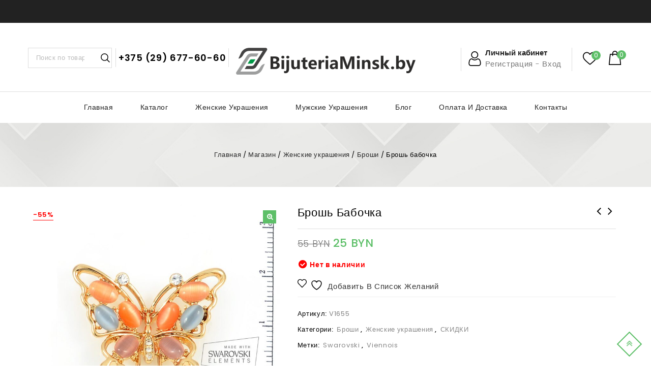

--- FILE ---
content_type: text/html
request_url: https://bijuteriaminsk.by/shop/brosh-babochka/
body_size: 25262
content:
<!DOCTYPE html>
<html lang="ru-RU">
<head>
<meta charset="UTF-8">
<meta name="viewport" content="width=device-width,user-scalable=no">
<link rel="profile" href="http://gmpg.org/xfn/11"/>
<link rel="pingback" href="https://bijuteriaminsk.by/xmlrpc.php"/>
<script>document.documentElement.className = document.documentElement.className + ' yes-js js_active js'</script>
<!--[if lt IE 9]>
<![endif]-->
<meta name='robots' content='index, follow, max-image-preview:large, max-snippet:-1, max-video-preview:-1' />
<style>img:is([sizes="auto" i], [sizes^="auto," i]) { contain-intrinsic-size: 3000px 1500px }</style>
<!-- This site is optimized with the Yoast SEO plugin v24.7 - https://yoast.com/wordpress/plugins/seo/ -->
<title>Купить детскую брошь бабочка</title>
<meta name="description" content="Купить детскую брошь бабочка через форму заказа интернет-магазина а так же по телефону. Доставка почтой по всей Беларуси. Сваровски, кошачий глаз, брошь бабочка, детская брошь" />
<link rel="canonical" href="https://bijuteriaminsk.by/shop/brosh-babochka/" />
<meta property="og:locale" content="ru_RU" />
<meta property="og:type" content="article" />
<meta property="og:title" content="Купить детскую брошь бабочка" />
<meta property="og:description" content="Купить детскую брошь бабочка через форму заказа интернет-магазина а так же по телефону. Доставка почтой по всей Беларуси. Сваровски, кошачий глаз, брошь бабочка, детская брошь" />
<meta property="og:url" content="https://bijuteriaminsk.by/shop/brosh-babochka/" />
<meta property="og:site_name" content="Интернет магазин бижутерии" />
<meta property="article:modified_time" content="2023-10-19T13:07:18+00:00" />
<meta property="og:image" content="https://bijuteriaminsk.by/wp-content/uploads/2023/08/1655-4.jpg" />
<meta property="og:image:width" content="960" />
<meta property="og:image:height" content="762" />
<meta property="og:image:type" content="image/jpeg" />
<meta name="twitter:card" content="summary_large_image" />
<script type="application/ld+json" class="yoast-schema-graph">{"@context":"https://schema.org","@graph":[{"@type":"WebPage","@id":"https://bijuteriaminsk.by/shop/brosh-babochka/","url":"https://bijuteriaminsk.by/shop/brosh-babochka/","name":"Купить детскую брошь бабочка","isPartOf":{"@id":"https://bijuteriaminsk.by/#website"},"primaryImageOfPage":{"@id":"https://bijuteriaminsk.by/shop/brosh-babochka/#primaryimage"},"image":{"@id":"https://bijuteriaminsk.by/shop/brosh-babochka/#primaryimage"},"thumbnailUrl":"https://bijuteriaminsk.by/wp-content/uploads/2023/08/1655-4.jpg","datePublished":"2019-10-02T11:19:25+00:00","dateModified":"2023-10-19T13:07:18+00:00","description":"Купить детскую брошь бабочка через форму заказа интернет-магазина а так же по телефону. Доставка почтой по всей Беларуси. Сваровски, кошачий глаз, брошь бабочка, детская брошь","breadcrumb":{"@id":"https://bijuteriaminsk.by/shop/brosh-babochka/#breadcrumb"},"inLanguage":"ru-RU","potentialAction":[{"@type":"ReadAction","target":["https://bijuteriaminsk.by/shop/brosh-babochka/"]}]},{"@type":"ImageObject","inLanguage":"ru-RU","@id":"https://bijuteriaminsk.by/shop/brosh-babochka/#primaryimage","url":"https://bijuteriaminsk.by/wp-content/uploads/2023/08/1655-4.jpg","contentUrl":"https://bijuteriaminsk.by/wp-content/uploads/2023/08/1655-4.jpg","width":960,"height":762},{"@type":"BreadcrumbList","@id":"https://bijuteriaminsk.by/shop/brosh-babochka/#breadcrumb","itemListElement":[{"@type":"ListItem","position":1,"name":"Home","item":"https://bijuteriaminsk.by/"},{"@type":"ListItem","position":2,"name":"Магазин","item":"https://bijuteriaminsk.by/shop/"},{"@type":"ListItem","position":3,"name":"Брошь бабочка"}]},{"@type":"WebSite","@id":"https://bijuteriaminsk.by/#website","url":"https://bijuteriaminsk.by/","name":"Интернет магазин бижутерии","description":"Интернет-магазин бижутерии в Минске. Мужские украшения, женская бижутерия, парные украшения из стали, вольфрама, титана и кожи.","publisher":{"@id":"https://bijuteriaminsk.by/#organization"},"potentialAction":[{"@type":"SearchAction","target":{"@type":"EntryPoint","urlTemplate":"https://bijuteriaminsk.by/?s={search_term_string}"},"query-input":{"@type":"PropertyValueSpecification","valueRequired":true,"valueName":"search_term_string"}}],"inLanguage":"ru-RU"},{"@type":"Organization","@id":"https://bijuteriaminsk.by/#organization","name":"BijuteriaMinsk.by","alternateName":"Бижутерия Минск","url":"https://bijuteriaminsk.by/","logo":{"@type":"ImageObject","inLanguage":"ru-RU","@id":"https://bijuteriaminsk.by/#/schema/logo/image/","url":"https://bijuteriaminsk.by/wp-content/uploads/2023/10/logo.png","contentUrl":"https://bijuteriaminsk.by/wp-content/uploads/2023/10/logo.png","width":353,"height":53,"caption":"BijuteriaMinsk.by"},"image":{"@id":"https://bijuteriaminsk.by/#/schema/logo/image/"}}]}</script>
<!-- / Yoast SEO plugin. -->
<link rel='dns-prefetch' href='//fonts.googleapis.com' />
<link rel="alternate" type="application/rss+xml" title="Интернет магазин бижутерии &raquo; Лента" href="https://bijuteriaminsk.by/feed/" />
<link rel="alternate" type="application/rss+xml" title="Интернет магазин бижутерии &raquo; Лента комментариев" href="https://bijuteriaminsk.by/comments/feed/" />
<link rel="alternate" type="application/rss+xml" title="Интернет магазин бижутерии &raquo; Лента комментариев к &laquo;Брошь бабочка&raquo;" href="https://bijuteriaminsk.by/shop/brosh-babochka/feed/" />
<script type="text/javascript">
/* <![CDATA[ */
window._wpemojiSettings = {"baseUrl":"https:\/\/s.w.org\/images\/core\/emoji\/16.0.1\/72x72\/","ext":".png","svgUrl":"https:\/\/s.w.org\/images\/core\/emoji\/16.0.1\/svg\/","svgExt":".svg","source":{"concatemoji":"https:\/\/bijuteriaminsk.by\/wp-includes\/js\/wp-emoji-release.min.js?ver=6.8.3"}};
/*! This file is auto-generated */
!function(s,n){var o,i,e;function c(e){try{var t={supportTests:e,timestamp:(new Date).valueOf()};sessionStorage.setItem(o,JSON.stringify(t))}catch(e){}}function p(e,t,n){e.clearRect(0,0,e.canvas.width,e.canvas.height),e.fillText(t,0,0);var t=new Uint32Array(e.getImageData(0,0,e.canvas.width,e.canvas.height).data),a=(e.clearRect(0,0,e.canvas.width,e.canvas.height),e.fillText(n,0,0),new Uint32Array(e.getImageData(0,0,e.canvas.width,e.canvas.height).data));return t.every(function(e,t){return e===a[t]})}function u(e,t){e.clearRect(0,0,e.canvas.width,e.canvas.height),e.fillText(t,0,0);for(var n=e.getImageData(16,16,1,1),a=0;a<n.data.length;a++)if(0!==n.data[a])return!1;return!0}function f(e,t,n,a){switch(t){case"flag":return n(e,"\ud83c\udff3\ufe0f\u200d\u26a7\ufe0f","\ud83c\udff3\ufe0f\u200b\u26a7\ufe0f")?!1:!n(e,"\ud83c\udde8\ud83c\uddf6","\ud83c\udde8\u200b\ud83c\uddf6")&&!n(e,"\ud83c\udff4\udb40\udc67\udb40\udc62\udb40\udc65\udb40\udc6e\udb40\udc67\udb40\udc7f","\ud83c\udff4\u200b\udb40\udc67\u200b\udb40\udc62\u200b\udb40\udc65\u200b\udb40\udc6e\u200b\udb40\udc67\u200b\udb40\udc7f");case"emoji":return!a(e,"\ud83e\udedf")}return!1}function g(e,t,n,a){var r="undefined"!=typeof WorkerGlobalScope&&self instanceof WorkerGlobalScope?new OffscreenCanvas(300,150):s.createElement("canvas"),o=r.getContext("2d",{willReadFrequently:!0}),i=(o.textBaseline="top",o.font="600 32px Arial",{});return e.forEach(function(e){i[e]=t(o,e,n,a)}),i}function t(e){var t=s.createElement("script");t.src=e,t.defer=!0,s.head.appendChild(t)}"undefined"!=typeof Promise&&(o="wpEmojiSettingsSupports",i=["flag","emoji"],n.supports={everything:!0,everythingExceptFlag:!0},e=new Promise(function(e){s.addEventListener("DOMContentLoaded",e,{once:!0})}),new Promise(function(t){var n=function(){try{var e=JSON.parse(sessionStorage.getItem(o));if("object"==typeof e&&"number"==typeof e.timestamp&&(new Date).valueOf()<e.timestamp+604800&&"object"==typeof e.supportTests)return e.supportTests}catch(e){}return null}();if(!n){if("undefined"!=typeof Worker&&"undefined"!=typeof OffscreenCanvas&&"undefined"!=typeof URL&&URL.createObjectURL&&"undefined"!=typeof Blob)try{var e="postMessage("+g.toString()+"("+[JSON.stringify(i),f.toString(),p.toString(),u.toString()].join(",")+"));",a=new Blob([e],{type:"text/javascript"}),r=new Worker(URL.createObjectURL(a),{name:"wpTestEmojiSupports"});return void(r.onmessage=function(e){c(n=e.data),r.terminate(),t(n)})}catch(e){}c(n=g(i,f,p,u))}t(n)}).then(function(e){for(var t in e)n.supports[t]=e[t],n.supports.everything=n.supports.everything&&n.supports[t],"flag"!==t&&(n.supports.everythingExceptFlag=n.supports.everythingExceptFlag&&n.supports[t]);n.supports.everythingExceptFlag=n.supports.everythingExceptFlag&&!n.supports.flag,n.DOMReady=!1,n.readyCallback=function(){n.DOMReady=!0}}).then(function(){return e}).then(function(){var e;n.supports.everything||(n.readyCallback(),(e=n.source||{}).concatemoji?t(e.concatemoji):e.wpemoji&&e.twemoji&&(t(e.twemoji),t(e.wpemoji)))}))}((window,document),window._wpemojiSettings);
/* ]]> */
</script>
<link rel='stylesheet' id='google_fonts-css' href='https://fonts.googleapis.com/css?family=Poppins%3A100%2C200%2C300%2C400%2C500%2C600%2C700%2C800%2C900%7CRoboto%3A100%2C300%2C400%2C500%2C700%2C900&#038;ver=1.0.0#038;subset=latin%2Clatin-ext'  media='all' />
<!-- <link rel='stylesheet' id='tmpmela_isotope-css' href='https://bijuteriaminsk.by/wp-content/themes/lexcon/css/isotop-port.css?ver=6.8.3'  media='all' /> -->
<!-- <link rel='stylesheet' id='tmpmela_custom-css' href='https://bijuteriaminsk.by/wp-content/themes/lexcon/css/codezeel/custom.css?ver=6.8.3'  media='all' /> -->
<!-- <link rel='stylesheet' id='owl.carousel-css' href='https://bijuteriaminsk.by/wp-content/themes/lexcon/css/codezeel/owl.carousel.css?ver=6.8.3'  media='all' /> -->
<!-- <link rel='stylesheet' id='owl.transitions-css' href='https://bijuteriaminsk.by/wp-content/themes/lexcon/css/codezeel/owl.transitions.css?ver=6.8.3'  media='all' /> -->
<!-- <link rel='stylesheet' id='shadowbox-css' href='https://bijuteriaminsk.by/wp-content/themes/lexcon/css/codezeel/shadowbox.css?ver=6.8.3'  media='all' /> -->
<!-- <link rel='stylesheet' id='tmpmela_shortcode_style-css' href='https://bijuteriaminsk.by/wp-content/themes/lexcon/css/codezeel/shortcode_style.css?ver=6.8.3'  media='all' /> -->
<!-- <link rel='stylesheet' id='animate_min-css' href='https://bijuteriaminsk.by/wp-content/themes/lexcon/css/codezeel/animate.min.css?ver=6.8.3'  media='all' /> -->
<!-- <link rel='stylesheet' id='slick-css' href='https://bijuteriaminsk.by/wp-content/themes/lexcon/css/codezeel/slick.css?ver=6.8.3'  media='all' /> -->
<!-- <link rel='stylesheet' id='slick-theme-css' href='https://bijuteriaminsk.by/wp-content/themes/lexcon/css/codezeel/slick-theme.css?ver=6.8.3'  media='all' /> -->
<!-- <link rel='stylesheet' id='tmpmela_woocommerce_css-css' href='https://bijuteriaminsk.by/wp-content/themes/lexcon/css/codezeel/woocommerce.css?ver=6.8.3'  media='all' /> -->
<link rel="stylesheet" type="text/css" href="//bijuteriaminsk.by/wp-content/cache/wpfc-minified/30ah4q66/fh3xi.css" media="all"/>
<style id='wp-emoji-styles-inline-css' type='text/css'>
img.wp-smiley, img.emoji {
display: inline !important;
border: none !important;
box-shadow: none !important;
height: 1em !important;
width: 1em !important;
margin: 0 0.07em !important;
vertical-align: -0.1em !important;
background: none !important;
padding: 0 !important;
}
</style>
<!-- <link rel='stylesheet' id='wp-block-library-css' href='https://bijuteriaminsk.by/wp-includes/css/dist/block-library/style.min.css?ver=6.8.3'  media='all' /> -->
<link rel="stylesheet" type="text/css" href="//bijuteriaminsk.by/wp-content/cache/wpfc-minified/fs3e8ftd/fh3xi.css" media="all"/>
<style id='classic-theme-styles-inline-css' type='text/css'>
/*! This file is auto-generated */
.wp-block-button__link{color:#fff;background-color:#32373c;border-radius:9999px;box-shadow:none;text-decoration:none;padding:calc(.667em + 2px) calc(1.333em + 2px);font-size:1.125em}.wp-block-file__button{background:#32373c;color:#fff;text-decoration:none}
</style>
<!-- <link rel='stylesheet' id='jquery-selectBox-css' href='https://bijuteriaminsk.by/wp-content/plugins/yith-woocommerce-wishlist/assets/css/jquery.selectBox.css?ver=1.2.0'  media='all' /> -->
<!-- <link rel='stylesheet' id='woocommerce_prettyPhoto_css-css' href='//bijuteriaminsk.by/wp-content/plugins/woocommerce/assets/css/prettyPhoto.css?ver=3.1.6'  media='all' /> -->
<!-- <link rel='stylesheet' id='yith-wcwl-main-css' href='https://bijuteriaminsk.by/wp-content/plugins/yith-woocommerce-wishlist/assets/css/style.css?ver=4.4.0'  media='all' /> -->
<link rel="stylesheet" type="text/css" href="//bijuteriaminsk.by/wp-content/cache/wpfc-minified/76twvzz5/e0hux.css" media="all"/>
<style id='yith-wcwl-main-inline-css' type='text/css'>
:root { --rounded-corners-radius: 16px; --add-to-cart-rounded-corners-radius: 16px; --color-headers-background: #F4F4F4; --feedback-duration: 3s } 
:root { --rounded-corners-radius: 16px; --add-to-cart-rounded-corners-radius: 16px; --color-headers-background: #F4F4F4; --feedback-duration: 3s } 
</style>
<style id='global-styles-inline-css' type='text/css'>
:root{--wp--preset--aspect-ratio--square: 1;--wp--preset--aspect-ratio--4-3: 4/3;--wp--preset--aspect-ratio--3-4: 3/4;--wp--preset--aspect-ratio--3-2: 3/2;--wp--preset--aspect-ratio--2-3: 2/3;--wp--preset--aspect-ratio--16-9: 16/9;--wp--preset--aspect-ratio--9-16: 9/16;--wp--preset--color--black: #000000;--wp--preset--color--cyan-bluish-gray: #abb8c3;--wp--preset--color--white: #ffffff;--wp--preset--color--pale-pink: #f78da7;--wp--preset--color--vivid-red: #cf2e2e;--wp--preset--color--luminous-vivid-orange: #ff6900;--wp--preset--color--luminous-vivid-amber: #fcb900;--wp--preset--color--light-green-cyan: #7bdcb5;--wp--preset--color--vivid-green-cyan: #00d084;--wp--preset--color--pale-cyan-blue: #8ed1fc;--wp--preset--color--vivid-cyan-blue: #0693e3;--wp--preset--color--vivid-purple: #9b51e0;--wp--preset--gradient--vivid-cyan-blue-to-vivid-purple: linear-gradient(135deg,rgba(6,147,227,1) 0%,rgb(155,81,224) 100%);--wp--preset--gradient--light-green-cyan-to-vivid-green-cyan: linear-gradient(135deg,rgb(122,220,180) 0%,rgb(0,208,130) 100%);--wp--preset--gradient--luminous-vivid-amber-to-luminous-vivid-orange: linear-gradient(135deg,rgba(252,185,0,1) 0%,rgba(255,105,0,1) 100%);--wp--preset--gradient--luminous-vivid-orange-to-vivid-red: linear-gradient(135deg,rgba(255,105,0,1) 0%,rgb(207,46,46) 100%);--wp--preset--gradient--very-light-gray-to-cyan-bluish-gray: linear-gradient(135deg,rgb(238,238,238) 0%,rgb(169,184,195) 100%);--wp--preset--gradient--cool-to-warm-spectrum: linear-gradient(135deg,rgb(74,234,220) 0%,rgb(151,120,209) 20%,rgb(207,42,186) 40%,rgb(238,44,130) 60%,rgb(251,105,98) 80%,rgb(254,248,76) 100%);--wp--preset--gradient--blush-light-purple: linear-gradient(135deg,rgb(255,206,236) 0%,rgb(152,150,240) 100%);--wp--preset--gradient--blush-bordeaux: linear-gradient(135deg,rgb(254,205,165) 0%,rgb(254,45,45) 50%,rgb(107,0,62) 100%);--wp--preset--gradient--luminous-dusk: linear-gradient(135deg,rgb(255,203,112) 0%,rgb(199,81,192) 50%,rgb(65,88,208) 100%);--wp--preset--gradient--pale-ocean: linear-gradient(135deg,rgb(255,245,203) 0%,rgb(182,227,212) 50%,rgb(51,167,181) 100%);--wp--preset--gradient--electric-grass: linear-gradient(135deg,rgb(202,248,128) 0%,rgb(113,206,126) 100%);--wp--preset--gradient--midnight: linear-gradient(135deg,rgb(2,3,129) 0%,rgb(40,116,252) 100%);--wp--preset--font-size--small: 13px;--wp--preset--font-size--medium: 20px;--wp--preset--font-size--large: 36px;--wp--preset--font-size--x-large: 42px;--wp--preset--font-family--inter: "Inter", sans-serif;--wp--preset--font-family--cardo: Cardo;--wp--preset--spacing--20: 0.44rem;--wp--preset--spacing--30: 0.67rem;--wp--preset--spacing--40: 1rem;--wp--preset--spacing--50: 1.5rem;--wp--preset--spacing--60: 2.25rem;--wp--preset--spacing--70: 3.38rem;--wp--preset--spacing--80: 5.06rem;--wp--preset--shadow--natural: 6px 6px 9px rgba(0, 0, 0, 0.2);--wp--preset--shadow--deep: 12px 12px 50px rgba(0, 0, 0, 0.4);--wp--preset--shadow--sharp: 6px 6px 0px rgba(0, 0, 0, 0.2);--wp--preset--shadow--outlined: 6px 6px 0px -3px rgba(255, 255, 255, 1), 6px 6px rgba(0, 0, 0, 1);--wp--preset--shadow--crisp: 6px 6px 0px rgba(0, 0, 0, 1);}:where(.is-layout-flex){gap: 0.5em;}:where(.is-layout-grid){gap: 0.5em;}body .is-layout-flex{display: flex;}.is-layout-flex{flex-wrap: wrap;align-items: center;}.is-layout-flex > :is(*, div){margin: 0;}body .is-layout-grid{display: grid;}.is-layout-grid > :is(*, div){margin: 0;}:where(.wp-block-columns.is-layout-flex){gap: 2em;}:where(.wp-block-columns.is-layout-grid){gap: 2em;}:where(.wp-block-post-template.is-layout-flex){gap: 1.25em;}:where(.wp-block-post-template.is-layout-grid){gap: 1.25em;}.has-black-color{color: var(--wp--preset--color--black) !important;}.has-cyan-bluish-gray-color{color: var(--wp--preset--color--cyan-bluish-gray) !important;}.has-white-color{color: var(--wp--preset--color--white) !important;}.has-pale-pink-color{color: var(--wp--preset--color--pale-pink) !important;}.has-vivid-red-color{color: var(--wp--preset--color--vivid-red) !important;}.has-luminous-vivid-orange-color{color: var(--wp--preset--color--luminous-vivid-orange) !important;}.has-luminous-vivid-amber-color{color: var(--wp--preset--color--luminous-vivid-amber) !important;}.has-light-green-cyan-color{color: var(--wp--preset--color--light-green-cyan) !important;}.has-vivid-green-cyan-color{color: var(--wp--preset--color--vivid-green-cyan) !important;}.has-pale-cyan-blue-color{color: var(--wp--preset--color--pale-cyan-blue) !important;}.has-vivid-cyan-blue-color{color: var(--wp--preset--color--vivid-cyan-blue) !important;}.has-vivid-purple-color{color: var(--wp--preset--color--vivid-purple) !important;}.has-black-background-color{background-color: var(--wp--preset--color--black) !important;}.has-cyan-bluish-gray-background-color{background-color: var(--wp--preset--color--cyan-bluish-gray) !important;}.has-white-background-color{background-color: var(--wp--preset--color--white) !important;}.has-pale-pink-background-color{background-color: var(--wp--preset--color--pale-pink) !important;}.has-vivid-red-background-color{background-color: var(--wp--preset--color--vivid-red) !important;}.has-luminous-vivid-orange-background-color{background-color: var(--wp--preset--color--luminous-vivid-orange) !important;}.has-luminous-vivid-amber-background-color{background-color: var(--wp--preset--color--luminous-vivid-amber) !important;}.has-light-green-cyan-background-color{background-color: var(--wp--preset--color--light-green-cyan) !important;}.has-vivid-green-cyan-background-color{background-color: var(--wp--preset--color--vivid-green-cyan) !important;}.has-pale-cyan-blue-background-color{background-color: var(--wp--preset--color--pale-cyan-blue) !important;}.has-vivid-cyan-blue-background-color{background-color: var(--wp--preset--color--vivid-cyan-blue) !important;}.has-vivid-purple-background-color{background-color: var(--wp--preset--color--vivid-purple) !important;}.has-black-border-color{border-color: var(--wp--preset--color--black) !important;}.has-cyan-bluish-gray-border-color{border-color: var(--wp--preset--color--cyan-bluish-gray) !important;}.has-white-border-color{border-color: var(--wp--preset--color--white) !important;}.has-pale-pink-border-color{border-color: var(--wp--preset--color--pale-pink) !important;}.has-vivid-red-border-color{border-color: var(--wp--preset--color--vivid-red) !important;}.has-luminous-vivid-orange-border-color{border-color: var(--wp--preset--color--luminous-vivid-orange) !important;}.has-luminous-vivid-amber-border-color{border-color: var(--wp--preset--color--luminous-vivid-amber) !important;}.has-light-green-cyan-border-color{border-color: var(--wp--preset--color--light-green-cyan) !important;}.has-vivid-green-cyan-border-color{border-color: var(--wp--preset--color--vivid-green-cyan) !important;}.has-pale-cyan-blue-border-color{border-color: var(--wp--preset--color--pale-cyan-blue) !important;}.has-vivid-cyan-blue-border-color{border-color: var(--wp--preset--color--vivid-cyan-blue) !important;}.has-vivid-purple-border-color{border-color: var(--wp--preset--color--vivid-purple) !important;}.has-vivid-cyan-blue-to-vivid-purple-gradient-background{background: var(--wp--preset--gradient--vivid-cyan-blue-to-vivid-purple) !important;}.has-light-green-cyan-to-vivid-green-cyan-gradient-background{background: var(--wp--preset--gradient--light-green-cyan-to-vivid-green-cyan) !important;}.has-luminous-vivid-amber-to-luminous-vivid-orange-gradient-background{background: var(--wp--preset--gradient--luminous-vivid-amber-to-luminous-vivid-orange) !important;}.has-luminous-vivid-orange-to-vivid-red-gradient-background{background: var(--wp--preset--gradient--luminous-vivid-orange-to-vivid-red) !important;}.has-very-light-gray-to-cyan-bluish-gray-gradient-background{background: var(--wp--preset--gradient--very-light-gray-to-cyan-bluish-gray) !important;}.has-cool-to-warm-spectrum-gradient-background{background: var(--wp--preset--gradient--cool-to-warm-spectrum) !important;}.has-blush-light-purple-gradient-background{background: var(--wp--preset--gradient--blush-light-purple) !important;}.has-blush-bordeaux-gradient-background{background: var(--wp--preset--gradient--blush-bordeaux) !important;}.has-luminous-dusk-gradient-background{background: var(--wp--preset--gradient--luminous-dusk) !important;}.has-pale-ocean-gradient-background{background: var(--wp--preset--gradient--pale-ocean) !important;}.has-electric-grass-gradient-background{background: var(--wp--preset--gradient--electric-grass) !important;}.has-midnight-gradient-background{background: var(--wp--preset--gradient--midnight) !important;}.has-small-font-size{font-size: var(--wp--preset--font-size--small) !important;}.has-medium-font-size{font-size: var(--wp--preset--font-size--medium) !important;}.has-large-font-size{font-size: var(--wp--preset--font-size--large) !important;}.has-x-large-font-size{font-size: var(--wp--preset--font-size--x-large) !important;}
:where(.wp-block-post-template.is-layout-flex){gap: 1.25em;}:where(.wp-block-post-template.is-layout-grid){gap: 1.25em;}
:where(.wp-block-columns.is-layout-flex){gap: 2em;}:where(.wp-block-columns.is-layout-grid){gap: 2em;}
:root :where(.wp-block-pullquote){font-size: 1.5em;line-height: 1.6;}
</style>
<!-- <link rel='stylesheet' id='contact-form-7-css' href='https://bijuteriaminsk.by/wp-content/plugins/contact-form-7/includes/css/styles.css?ver=5.9.8'  media='all' /> -->
<!-- <link rel='stylesheet' id='photoswipe-css' href='https://bijuteriaminsk.by/wp-content/plugins/woocommerce/assets/css/photoswipe/photoswipe.min.css?ver=9.7.1'  media='all' /> -->
<!-- <link rel='stylesheet' id='photoswipe-default-skin-css' href='https://bijuteriaminsk.by/wp-content/plugins/woocommerce/assets/css/photoswipe/default-skin/default-skin.min.css?ver=9.7.1'  media='all' /> -->
<link rel="stylesheet" type="text/css" href="//bijuteriaminsk.by/wp-content/cache/wpfc-minified/1eufuj89/fh3xi.css" media="all"/>
<style id='woocommerce-inline-inline-css' type='text/css'>
.woocommerce form .form-row .required { visibility: visible; }
</style>
<!-- <link rel='stylesheet' id='xoo-cp-style-css' href='https://bijuteriaminsk.by/wp-content/plugins/added-to-cart-popup-woocommerce/assets/css/xoo-cp-style.css?ver=1.7'  media='all' /> -->
<link rel="stylesheet" type="text/css" href="//bijuteriaminsk.by/wp-content/cache/wpfc-minified/max77rto/fh3xi.css" media="all"/>
<style id='xoo-cp-style-inline-css' type='text/css'>
td.xoo-cp-pqty{
min-width: 120px;
}
.xoo-cp-container{
max-width: 650px;
}
.xcp-btn{
background-color: #5dbf68;
color: #ffffff;
font-size: 14px;
border-radius: 0px;
border: 1px solid #5dbf68;
}
.xcp-btn:hover{
color: #ffffff;
}
td.xoo-cp-pimg{
width: 20%;
}
table.xoo-cp-pdetails , table.xoo-cp-pdetails tr{
border: 0!important;
}
table.xoo-cp-pdetails td{
border-style: solid;
border-width: 0px;
border-color: #ebe9eb;
}
</style>
<!-- <link rel='stylesheet' id='yith-quick-view-css' href='https://bijuteriaminsk.by/wp-content/plugins/yith-woocommerce-quick-view/assets/css/yith-quick-view.css?ver=2.3.0'  media='all' /> -->
<link rel="stylesheet" type="text/css" href="//bijuteriaminsk.by/wp-content/cache/wpfc-minified/97250yd5/fh3xi.css" media="all"/>
<style id='yith-quick-view-inline-css' type='text/css'>
#yith-quick-view-modal .yith-quick-view-overlay{background:rgba( 0, 0, 0, 0.8)}
#yith-quick-view-modal .yith-wcqv-main{background:#ffffff;}
#yith-quick-view-close{color:#cdcdcd;}
#yith-quick-view-close:hover{color:#ff0000;}
</style>
<!-- <link rel='stylesheet' id='brands-styles-css' href='https://bijuteriaminsk.by/wp-content/plugins/woocommerce/assets/css/brands.css?ver=9.7.1'  media='all' /> -->
<link rel="stylesheet" type="text/css" href="//bijuteriaminsk.by/wp-content/cache/wpfc-minified/2m0ud8/fh3xi.css" media="all"/>
<link rel='stylesheet' id='tmpmela-fonts-css' href='//fonts.googleapis.com/css?family=Source+Sans+Pro%3A300%2C400%2C700%2C300italic%2C400italic%2C700italic%7CBitter%3A400%2C700&#038;subset=latin%2Clatin-ext'  media='all' />
<!-- <link rel='stylesheet' id='FontAwesome-css' href='https://bijuteriaminsk.by/wp-content/themes/lexcon/fonts/css/font-awesome.css?ver=4.7.0'  media='all' /> -->
<!-- <link rel='stylesheet' id='tmpmela-style-css' href='https://bijuteriaminsk.by/wp-content/themes/lexcon/style.css?ver=1.0'  media='all' /> -->
<link rel="stylesheet" type="text/css" href="//bijuteriaminsk.by/wp-content/cache/wpfc-minified/lm6voj0h/fh3xi.css" media="all"/>
<script src='//bijuteriaminsk.by/wp-content/cache/wpfc-minified/1r3h3c7l/fh3xi.js' type="text/javascript"></script>
<!-- <script  src="https://bijuteriaminsk.by/wp-includes/js/jquery/jquery.min.js?ver=3.7.1" id="jquery-core-js"></script> -->
<!-- <script  src="https://bijuteriaminsk.by/wp-includes/js/jquery/jquery-migrate.min.js?ver=3.4.1" id="jquery-migrate-js"></script> -->
<!-- <script  src="https://bijuteriaminsk.by/wp-content/plugins/woocommerce/assets/js/jquery-blockui/jquery.blockUI.min.js?ver=2.7.0-wc.9.7.1" id="jquery-blockui-js" data-wp-strategy="defer"></script> -->
<script type="text/javascript" id="wc-add-to-cart-js-extra">
/* <![CDATA[ */
var wc_add_to_cart_params = {"ajax_url":"\/wp-admin\/admin-ajax.php","wc_ajax_url":"\/?wc-ajax=%%endpoint%%","i18n_view_cart":"\u041f\u0440\u043e\u0441\u043c\u043e\u0442\u0440 \u043a\u043e\u0440\u0437\u0438\u043d\u044b","cart_url":"https:\/\/bijuteriaminsk.by\/cart\/","is_cart":"","cart_redirect_after_add":"no"};
/* ]]> */
</script>
<script src='//bijuteriaminsk.by/wp-content/cache/wpfc-minified/ldeq5mkc/fh3xi.js' type="text/javascript"></script>
<!-- <script  src="https://bijuteriaminsk.by/wp-content/plugins/woocommerce/assets/js/frontend/add-to-cart.min.js?ver=9.7.1" id="wc-add-to-cart-js" data-wp-strategy="defer"></script> -->
<!-- <script  src="https://bijuteriaminsk.by/wp-content/plugins/woocommerce/assets/js/zoom/jquery.zoom.min.js?ver=1.7.21-wc.9.7.1" id="zoom-js" defer="defer" data-wp-strategy="defer"></script> -->
<!-- <script  src="https://bijuteriaminsk.by/wp-content/plugins/woocommerce/assets/js/photoswipe/photoswipe.min.js?ver=4.1.1-wc.9.7.1" id="photoswipe-js" defer="defer" data-wp-strategy="defer"></script> -->
<!-- <script  src="https://bijuteriaminsk.by/wp-content/plugins/woocommerce/assets/js/photoswipe/photoswipe-ui-default.min.js?ver=4.1.1-wc.9.7.1" id="photoswipe-ui-default-js" defer="defer" data-wp-strategy="defer"></script> -->
<script type="text/javascript" id="wc-single-product-js-extra">
/* <![CDATA[ */
var wc_single_product_params = {"i18n_required_rating_text":"\u041f\u043e\u0436\u0430\u043b\u0443\u0439\u0441\u0442\u0430, \u043f\u043e\u0441\u0442\u0430\u0432\u044c\u0442\u0435 \u043e\u0446\u0435\u043d\u043a\u0443","i18n_rating_options":["1 \u0438\u0437 5 \u0437\u0432\u0451\u0437\u0434","2 \u0438\u0437 5 \u0437\u0432\u0451\u0437\u0434","3 \u0438\u0437 5 \u0437\u0432\u0451\u0437\u0434","4 \u0438\u0437 5 \u0437\u0432\u0451\u0437\u0434","5 \u0438\u0437 5 \u0437\u0432\u0451\u0437\u0434"],"i18n_product_gallery_trigger_text":"\u041f\u0440\u043e\u0441\u043c\u043e\u0442\u0440 \u0433\u0430\u043b\u0435\u0440\u0435\u0438 \u0438\u0437\u043e\u0431\u0440\u0430\u0436\u0435\u043d\u0438\u0439 \u0432 \u043f\u043e\u043b\u043d\u043e\u044d\u043a\u0440\u0430\u043d\u043d\u043e\u043c \u0440\u0435\u0436\u0438\u043c\u0435","review_rating_required":"yes","flexslider":{"rtl":false,"animation":"slide","smoothHeight":true,"directionNav":false,"controlNav":"thumbnails","slideshow":false,"animationSpeed":500,"animationLoop":false,"allowOneSlide":false},"zoom_enabled":"1","zoom_options":[],"photoswipe_enabled":"1","photoswipe_options":{"shareEl":false,"closeOnScroll":false,"history":false,"hideAnimationDuration":0,"showAnimationDuration":0},"flexslider_enabled":"1"};
/* ]]> */
</script>
<script src='//bijuteriaminsk.by/wp-content/cache/wpfc-minified/km9m0ocm/fh3xi.js' type="text/javascript"></script>
<!-- <script  src="https://bijuteriaminsk.by/wp-content/plugins/woocommerce/assets/js/frontend/single-product.min.js?ver=9.7.1" id="wc-single-product-js" defer="defer" data-wp-strategy="defer"></script> -->
<!-- <script  src="https://bijuteriaminsk.by/wp-content/plugins/woocommerce/assets/js/js-cookie/js.cookie.min.js?ver=2.1.4-wc.9.7.1" id="js-cookie-js" defer="defer" data-wp-strategy="defer"></script> -->
<script type="text/javascript" id="woocommerce-js-extra">
/* <![CDATA[ */
var woocommerce_params = {"ajax_url":"\/wp-admin\/admin-ajax.php","wc_ajax_url":"\/?wc-ajax=%%endpoint%%","i18n_password_show":"\u041f\u043e\u043a\u0430\u0437\u0430\u0442\u044c \u043f\u0430\u0440\u043e\u043b\u044c","i18n_password_hide":"\u0421\u043a\u0440\u044b\u0442\u044c \u043f\u0430\u0440\u043e\u043b\u044c"};
/* ]]> */
</script>
<script src='//bijuteriaminsk.by/wp-content/cache/wpfc-minified/1pygs1cx/fh3xi.js' type="text/javascript"></script>
<!-- <script  src="https://bijuteriaminsk.by/wp-content/plugins/woocommerce/assets/js/frontend/woocommerce.min.js?ver=9.7.1" id="woocommerce-js" defer="defer" data-wp-strategy="defer"></script> -->
<script type="text/javascript" id="wc-cart-fragments-js-extra">
/* <![CDATA[ */
var wc_cart_fragments_params = {"ajax_url":"\/wp-admin\/admin-ajax.php","wc_ajax_url":"\/?wc-ajax=%%endpoint%%","cart_hash_key":"wc_cart_hash_d0574aea859b6f3f44cea75a8ec00d17","fragment_name":"wc_fragments_d0574aea859b6f3f44cea75a8ec00d17","request_timeout":"5000"};
/* ]]> */
</script>
<script src='//bijuteriaminsk.by/wp-content/cache/wpfc-minified/1qjgtm5e/fh3xi.js' type="text/javascript"></script>
<!-- <script  src="https://bijuteriaminsk.by/wp-content/plugins/woocommerce/assets/js/frontend/cart-fragments.min.js?ver=9.7.1" id="wc-cart-fragments-js" defer="defer" data-wp-strategy="defer"></script> -->
<!-- <script  src="https://bijuteriaminsk.by/wp-content/plugins/js_composer/assets/js/vendors/woocommerce-add-to-cart.js?ver=6.10.0" id="vc_woocommerce-add-to-cart-js-js"></script> -->
<!-- <script  src="https://bijuteriaminsk.by/wp-content/themes/lexcon/js/codezeel/jquery.jqtransform.js?ver=6.8.3" id="jqtransform-js"></script> -->
<!-- <script  src="https://bijuteriaminsk.by/wp-content/themes/lexcon/js/codezeel/jquery.jqtransform.script.js?ver=6.8.3" id="jqtransform_script-js"></script> -->
<!-- <script  src="https://bijuteriaminsk.by/wp-content/themes/lexcon/js/codezeel/jquery.custom.min.js?ver=6.8.3" id="tmpmela_custom_script-js"></script> -->
<!-- <script  src="https://bijuteriaminsk.by/wp-content/themes/lexcon/js/codezeel/codezeel.min.js?ver=6.8.3" id="tmpmela_codezeel-js"></script> -->
<!-- <script  src="https://bijuteriaminsk.by/wp-content/themes/lexcon/js/codezeel/carousel.min.js?ver=6.8.3" id="carousel-js"></script> -->
<!-- <script  src="https://bijuteriaminsk.by/wp-content/themes/lexcon/js/codezeel/jquery.easypiechart.min.js?ver=6.8.3" id="easypiechart-js"></script> -->
<!-- <script  src="https://bijuteriaminsk.by/wp-content/themes/lexcon/js/codezeel/custom.js?ver=6.8.3" id="tmpmela_custom-js"></script> -->
<!-- <script  src="https://bijuteriaminsk.by/wp-content/themes/lexcon/js/codezeel/owl.carousel.min.js?ver=6.8.3" id="owlcarousel-js"></script> -->
<!-- <script  src="https://bijuteriaminsk.by/wp-content/themes/lexcon/js/codezeel/jquery.formalize.min.js?ver=6.8.3" id="formalize-js"></script> -->
<!-- <script  src="https://bijuteriaminsk.by/wp-content/themes/lexcon/js/codezeel/respond.min.js?ver=6.8.3" id="respond-js"></script> -->
<!-- <script  src="https://bijuteriaminsk.by/wp-content/themes/lexcon/js/codezeel/jquery.validate.js?ver=6.8.3" id="validate-js"></script> -->
<!-- <script  src="https://bijuteriaminsk.by/wp-content/themes/lexcon/js/codezeel/shadowbox.js?ver=6.8.3" id="shadowbox-js"></script> -->
<!-- <script  src="https://bijuteriaminsk.by/wp-content/themes/lexcon/js/codezeel/waypoints.min.js?ver=6.8.3" id="waypoints-js"></script> -->
<!-- <script  src="https://bijuteriaminsk.by/wp-content/themes/lexcon/js/codezeel/jquery.megamenu.js?ver=6.8.3" id="megamenu-js"></script> -->
<!-- <script  src="https://bijuteriaminsk.by/wp-content/themes/lexcon/js/codezeel/easyResponsiveTabs.js?ver=6.8.3" id="easyResponsiveTabs-js"></script> -->
<!-- <script  src="https://bijuteriaminsk.by/wp-content/themes/lexcon/js/codezeel/jquery.treeview.js?ver=6.8.3" id="jtree_min-js"></script> -->
<!-- <script  src="https://bijuteriaminsk.by/wp-content/themes/lexcon/js/codezeel/jquery.jscroll.min.js?ver=6.8.3" id="scroll-min-js"></script> -->
<!-- <script  src="https://bijuteriaminsk.by/wp-content/themes/lexcon/js/codezeel/countUp.js?ver=6.8.3" id="countUp-js"></script> -->
<!-- <script  src="https://bijuteriaminsk.by/wp-content/themes/lexcon/js/codezeel/slick.js?ver=6.8.3" id="slick-js"></script> -->
<!-- <script  src="https://bijuteriaminsk.by/wp-content/themes/lexcon/js/codezeel/doubletaptogo.js?ver=6.8.3" id="doubletaptogo-js"></script> -->
<!-- <script  src="https://bijuteriaminsk.by/wp-content/themes/lexcon/js/codezeel/jquery.countdown.min.js?ver=6.8.3" id="countdown_min-js"></script> -->
<!-- <script  src="https://bijuteriaminsk.by/wp-content/themes/lexcon/js/codezeel/jquery.hoverdir.js?ver=6.8.3" id="hoverdir_min-js"></script> -->
<!-- <script  src="https://bijuteriaminsk.by/wp-content/themes/lexcon/js/codezeel/lazysizes.min.js?ver=6.8.3" id="lazysizes_min-js"></script> -->
<!-- <script  src="https://bijuteriaminsk.by/wp-content/themes/lexcon/js/codezeel/modernizr.js?ver=6.8.3" id="modernizr-js"></script> -->
<!-- <script  src="https://bijuteriaminsk.by/wp-content/themes/lexcon/js/html5.js?ver=6.8.3" id="tmpmela_html5-js"></script> -->
<script type="text/javascript" id="phpvariable-js-extra">
/* <![CDATA[ */
var php_var = {"tmpmela_loadmore":"","tmpmela_pagination":"","tmpmela_nomore":""};
/* ]]> */
</script>
<script src='//bijuteriaminsk.by/wp-content/cache/wpfc-minified/22r1kzut/fh3xi.js' type="text/javascript"></script>
<!-- <script  src="https://bijuteriaminsk.by/wp-content/themes/lexcon/js/codezeel/codezeelloadmore.js?ver=6.8.3" id="phpvariable-js"></script> -->
<!-- <script  src="https://bijuteriaminsk.by/wp-content/themes/lexcon/js/codezeel/loadmore.js?ver=6.8.3" id="loadmore-js"></script> -->
<link rel="https://api.w.org/" href="https://bijuteriaminsk.by/wp-json/" /><link rel="alternate" title="JSON" type="application/json" href="https://bijuteriaminsk.by/wp-json/wp/v2/product/54405" /><link rel="EditURI" type="application/rsd+xml" title="RSD" href="https://bijuteriaminsk.by/xmlrpc.php?rsd" />
<meta name="generator" content="WordPress 6.8.3" />
<meta name="generator" content="WooCommerce 9.7.1" />
<link rel='shortlink' href='https://bijuteriaminsk.by/?p=54405' />
<link rel="alternate" title="oEmbed (JSON)" type="application/json+oembed" href="https://bijuteriaminsk.by/wp-json/oembed/1.0/embed?url=https%3A%2F%2Fbijuteriaminsk.by%2Fshop%2Fbrosh-babochka%2F" />
<link rel="alternate" title="oEmbed (XML)" type="text/xml+oembed" href="https://bijuteriaminsk.by/wp-json/oembed/1.0/embed?url=https%3A%2F%2Fbijuteriaminsk.by%2Fshop%2Fbrosh-babochka%2F&#038;format=xml" />
<!-- Google site verification - Google Listings & Ads -->
<meta name="google-site-verification" content="yHv8cwT0husYCDt9T45AzT0cWAibo-Qi3Acmetv_YM8" />
<meta name="generator" content="/home/carbidby/public_html/wp-content/themes/lexcon/style.css - " /><link rel="shortcut icon" type="image/png" href="/wp-content/themes/lexcon/images/codezeel/favicon.png" />		<link href='https://fonts.googleapis.com/css?family=Poppins' rel='stylesheet' type='text/css' />
<style type="text/css">
h1 {	
font-family:'Poppins', Arial, Helvetica, sans-serif;
}	
h1 {	
color:#000000;	
}	
h2 {	
font-family:'Poppins', Arial, Helvetica, sans-serif;
}	
h2 {	
color:#000000;	
}	
h3 {	
font-family:'Poppins', Arial, Helvetica, sans-serif;
}	
h3 { color:#000000;}
h4 {	
font-family:'Poppins', Arial, Helvetica, sans-serif;
}	
h4 {	
color:#000000;	
}	
h5 {	
font-family:'Poppins', Arial, Helvetica, sans-serif;
}	
h5 {	
color:#000000;	
}	
h6 {	
font-family:'Poppins', Arial, Helvetica, sans-serif;
}	
h6 {	
color:#000000;	
}	
.home-service h3.widget-title {	
font-family:'Poppins', Arial, Helvetica, sans-serif;
}	
a {
color:#000000;
}
a:hover {
color:#5dbf68;
}
.footer a, .site-footer a, .site-footer{
color:#999999; 
}
.footer a:hover, .footer .footer-links li a:hover, .site-footer a:hover{
color:#5DBF68;		 
}
.site-footer
{
background-color:#000000;
background-image: url("/wp-content/themes/lexcon/images/codezeel/footer-background.jpg");
background-position:top center;
background-repeat:repeat;
background-attachment:scroll;
}
h3 {	
font-family:'Poppins', Arial, Helvetica, sans-serif;	
}	
.site-footer {	
font-family:'Poppins', Arial, Helvetica, sans-serif;	
}	
.site-footer {
background-color:rgb(0,0,0); 
}	
body {
background-color:#FFFFFF ;
background-image: url("https://bijuteriaminsk.by/wp-content/themes/lexcon/images/codezeel/colorpicker/pattern/body-bg.png");
background-position:top left ;
background-repeat:repeat;
background-attachment:scroll;
color:#777777;
} 	
.container-inner {
background-color:#FFFFFF ;
}
.topbar-outer{
background-color: #222222;
}
.mega-menu ul li a{color:#222222; }
.mega-menu ul li a:hover,.mega-menu .current_page_item > a{color:#000000; }
.site-header {
background-color:rgba(255,255,255,1);
} 
.page-title {
background-color:rgba(236,236,234,1);
background-image: url("https://bijuteriaminsk.by/wp-content/themes/lexcon/images/codezeel/breadcrumb.jpg");
background-position:center center;
background-repeat:no-repeat;
background-attachment:scroll;
} 
.sticky-menu{
background-color:#FFFFFF;
}
body {	
font-family: 'Poppins', Arial, Helvetica, sans-serif;	
}
.widget button, .widget input[type="button"], .widget input[type="reset"], .widget input[type="submit"], a.button, button, .contributor-posts-link, input[type="button"], input[type="reset"], input[type="submit"], .button_content_inner a, .woocommerce #content input.button, .woocommerce #respond input#submit, .woocommerce a.button, .woocommerce button.button, .woocommerce input.button, .woocommerce-page #content input.button, .woocommerce-page #respond input#submit, .woocommerce-page a.button, .woocommerce-page button.button, .woocommerce-page input.button, .woocommerce .wishlist_table td.product-add-to-cart a,.woocommerce .wc-proceed-to-checkout .checkout-button,
.woocommerce-page input.button:hover,.woocommerce #content input.button.disabled,.woocommerce #content input.button:disabled,.woocommerce #respond input#submit.disabled,.woocommerce #respond input#submit:disabled,.woocommerce a.button.disabled,.woocommerce a.button:disabled,.woocommerce button.button.disabled,.woocommerce button.button:disabled,.woocommerce input.button.disabled,.woocommerce input.button:disabled,.woocommerce-page #content input.button.disabled,.woocommerce-page #content input.button:disabled,.woocommerce-page #respond input#submit.disabled,.woocommerce-page #respond input#submit:disabled,.woocommerce-page a.button.disabled,.woocommerce-page a.button:disabled,.woocommerce-page button.button.disabled,.woocommerce-page button.button:disabled,.woocommerce-page input.button.disabled,.woocommerce-page input.button:disabled, .loadgridlist-wrapper .woocount{
background-color: #5DBF68;
color:#FFFFFF;
font-family:Poppins;
font-family:'Poppins', Arial, Helvetica, sans-serif;
}
.widget input[type="button"]:hover,.widget input[type="button"]:focus,.widget input[type="reset"]:hover,.widget input[type="reset"]:focus,.widget input[type="submit"]:hover,.widget input[type="submit"]:focus,a.button:hover,a.button:focus,button:hover,button:focus,.contributor-posts-link:hover,input[type="button"]:hover,input[type="button"]:focus,input[type="reset"]:hover,input[type="reset"]:focus,input[type="submit"]:hover,input[type="submit"]:focus,.calloutarea_button a.button:hover,.calloutarea_button a.button:focus,.button_content_inner a:hover,.button_content_inner a:focus,.woocommerce #content input.button:hover, .woocommerce #respond input#submit:hover, .woocommerce a.button:hover, .woocommerce button.button:hover, .woocommerce input.button:hover, .woocommerce-page #content input.button:hover, .woocommerce-page #respond input#submit:hover, .woocommerce-page a.button:hover, .woocommerce-page button.button:hover, .woocommerce #content table.cart .checkout-button:hover,#primary .entry-summary .single_add_to_cart_button:hover,.woocommerce .wc-proceed-to-checkout .checkout-button:hover, .loadgridlist-wrapper .woocount:hover{
background-color: #222222;
color:#FFFFFF;
}	
</style>
<noscript><style>.woocommerce-product-gallery{ opacity: 1 !important; }</style></noscript>
<meta name="generator" content="Powered by WPBakery Page Builder - drag and drop page builder for WordPress."/>
<meta name="generator" content="Powered by Slider Revolution 6.6.8 - responsive, Mobile-Friendly Slider Plugin for WordPress with comfortable drag and drop interface." />
<style></style><style class='wp-fonts-local' type='text/css'>
@font-face{font-family:Inter;font-style:normal;font-weight:300 900;font-display:fallback;src:url('https://bijuteriaminsk.by/wp-content/plugins/woocommerce/assets/fonts/Inter-VariableFont_slnt,wght.woff2') format('woff2');font-stretch:normal;}
@font-face{font-family:Cardo;font-style:normal;font-weight:400;font-display:fallback;src:url('https://bijuteriaminsk.by/wp-content/plugins/woocommerce/assets/fonts/cardo_normal_400.woff2') format('woff2');}
</style>
<script>function setREVStartSize(e){
//window.requestAnimationFrame(function() {
window.RSIW = window.RSIW===undefined ? window.innerWidth : window.RSIW;
window.RSIH = window.RSIH===undefined ? window.innerHeight : window.RSIH;
try {
var pw = document.getElementById(e.c).parentNode.offsetWidth,
newh;
pw = pw===0 || isNaN(pw) || (e.l=="fullwidth" || e.layout=="fullwidth") ? window.RSIW : pw;
e.tabw = e.tabw===undefined ? 0 : parseInt(e.tabw);
e.thumbw = e.thumbw===undefined ? 0 : parseInt(e.thumbw);
e.tabh = e.tabh===undefined ? 0 : parseInt(e.tabh);
e.thumbh = e.thumbh===undefined ? 0 : parseInt(e.thumbh);
e.tabhide = e.tabhide===undefined ? 0 : parseInt(e.tabhide);
e.thumbhide = e.thumbhide===undefined ? 0 : parseInt(e.thumbhide);
e.mh = e.mh===undefined || e.mh=="" || e.mh==="auto" ? 0 : parseInt(e.mh,0);
if(e.layout==="fullscreen" || e.l==="fullscreen")
newh = Math.max(e.mh,window.RSIH);
else{
e.gw = Array.isArray(e.gw) ? e.gw : [e.gw];
for (var i in e.rl) if (e.gw[i]===undefined || e.gw[i]===0) e.gw[i] = e.gw[i-1];
e.gh = e.el===undefined || e.el==="" || (Array.isArray(e.el) && e.el.length==0)? e.gh : e.el;
e.gh = Array.isArray(e.gh) ? e.gh : [e.gh];
for (var i in e.rl) if (e.gh[i]===undefined || e.gh[i]===0) e.gh[i] = e.gh[i-1];
var nl = new Array(e.rl.length),
ix = 0,
sl;
e.tabw = e.tabhide>=pw ? 0 : e.tabw;
e.thumbw = e.thumbhide>=pw ? 0 : e.thumbw;
e.tabh = e.tabhide>=pw ? 0 : e.tabh;
e.thumbh = e.thumbhide>=pw ? 0 : e.thumbh;
for (var i in e.rl) nl[i] = e.rl[i]<window.RSIW ? 0 : e.rl[i];
sl = nl[0];
for (var i in nl) if (sl>nl[i] && nl[i]>0) { sl = nl[i]; ix=i;}
var m = pw>(e.gw[ix]+e.tabw+e.thumbw) ? 1 : (pw-(e.tabw+e.thumbw)) / (e.gw[ix]);
newh =  (e.gh[ix] * m) + (e.tabh + e.thumbh);
}
var el = document.getElementById(e.c);
if (el!==null && el) el.style.height = newh+"px";
el = document.getElementById(e.c+"_wrapper");
if (el!==null && el) {
el.style.height = newh+"px";
el.style.display = "block";
}
} catch(e){
console.log("Failure at Presize of Slider:" + e)
}
//});
};</script>
<noscript><style> .wpb_animate_when_almost_visible { opacity: 1; }</style></noscript> 
</head>
<body class="wp-singular product-template-default single single-product postid-54405 wp-theme-lexcon theme-lexcon woocommerce woocommerce-page woocommerce-no-js masthead-fixed singular shop-left-sidebar wpb-js-composer js-comp-ver-6.10.0 vc_responsive">
<!--CSS Spinner-->
<div class="spinner-wrapper">
<div class="spinner"></div>
</div>
<div id="page" class="hfeed site">
<!-- Header -->
<header id="masthead" class="site-header site-header-fix header ">
<div class="topbar-outer">
<div class="theme-container">	
<!--Contact CMS-->
<!--End Contact CMS-->
<a href="tel:+375296776060" class="header__phone">+375 (29) 677-60-60</a>
</div>
</div>
<div class="site-header-main">
<div class="header-main header-fix">
<div class="header-top">
<div class="theme-container">	
<div class="mobile-navigation">
<h3 class="menu-toggle">Меню</h3>
<div class="vertical-mobile-menu">	
<div class="mobile-menu">	
<span class="menu-close"></span>	
<div class="menu-main-container"><ul id="menu-main" class="mobile-menu-inner"><li id="menu-item-65389" class="menu-item menu-item-type-post_type menu-item-object-page menu-item-home menu-item-65389"><a href="https://bijuteriaminsk.by/">Главная</a></li>
<li id="menu-item-65390" class="menu-item menu-item-type-custom menu-item-object-custom menu-item-has-children menu-item-65390"><a href="/shop">Каталог</a>
<ul class="sub-menu">
<li id="menu-item-65391" class="menu-item menu-item-type-custom menu-item-object-custom menu-item-has-children menu-item-65391"><a href="#">Категории</a>
<ul class="sub-menu">
<li id="menu-item-65394" class="menu-item menu-item-type-taxonomy menu-item-object-product_cat current-product-ancestor current-menu-parent current-product-parent menu-item-65394"><a href="https://bijuteriaminsk.by/product-category/sales/">СКИДКИ</a></li>
<li id="menu-item-65395" class="menu-item menu-item-type-taxonomy menu-item-object-product_cat current-product-ancestor current-menu-parent current-product-parent menu-item-65395"><a href="https://bijuteriaminsk.by/product-category/woman-bijouterie/">Женские украшения</a></li>
<li id="menu-item-65396" class="menu-item menu-item-type-taxonomy menu-item-object-product_cat menu-item-65396"><a href="https://bijuteriaminsk.by/product-category/mens-bijouterie/">Мужские украшения</a></li>
<li id="menu-item-65397" class="menu-item menu-item-type-taxonomy menu-item-object-product_cat menu-item-65397"><a href="https://bijuteriaminsk.by/product-category/accessories/">Аксессуары</a></li>
<li id="menu-item-65398" class="menu-item menu-item-type-taxonomy menu-item-object-product_tag menu-item-65398"><a href="https://bijuteriaminsk.by/product-tag/gravirovka-minsk/">Украшения для гравировки</a></li>
</ul>
</li>
<li id="menu-item-65399" class="menu-item menu-item-type-taxonomy menu-item-object-product_cat menu-item-has-children menu-item-65399"><a href="https://bijuteriaminsk.by/product-category/love-pendants/">Парные украшения</a>
<ul class="sub-menu">
<li id="menu-item-65402" class="menu-item menu-item-type-taxonomy menu-item-object-product_cat menu-item-65402"><a href="https://bijuteriaminsk.by/product-category/love-pendants/couple-pendants/">Кулоны</a></li>
<li id="menu-item-65401" class="menu-item menu-item-type-taxonomy menu-item-object-product_cat menu-item-65401"><a href="https://bijuteriaminsk.by/product-category/love-pendants/couple-rings/">Кольца</a></li>
<li id="menu-item-65400" class="menu-item menu-item-type-taxonomy menu-item-object-product_cat menu-item-65400"><a href="https://bijuteriaminsk.by/product-category/love-pendants/couple-bracelets/">Браслеты</a></li>
</ul>
</li>
<li id="menu-item-65409" class="menu-item menu-item-type-custom menu-item-object-custom menu-item-has-children menu-item-65409"><a href="#">Бренды</a>
<ul class="sub-menu">
<li id="menu-item-65403" class="menu-item menu-item-type-taxonomy menu-item-object-product_tag menu-item-65403"><a href="https://bijuteriaminsk.by/product-tag/steel-jewelry/">Steel Jewelry</a></li>
<li id="menu-item-65404" class="menu-item menu-item-type-taxonomy menu-item-object-product_tag menu-item-65404"><a href="https://bijuteriaminsk.by/product-tag/swarovski/">Swarovski</a></li>
<li id="menu-item-65405" class="menu-item menu-item-type-taxonomy menu-item-object-product_tag menu-item-65405"><a href="https://bijuteriaminsk.by/product-tag/viennois/">Viennois</a></li>
<li id="menu-item-65406" class="menu-item menu-item-type-taxonomy menu-item-object-product_tag menu-item-65406"><a href="https://bijuteriaminsk.by/product-tag/man-amp-woman/">Man&amp;Woman</a></li>
<li id="menu-item-65407" class="menu-item menu-item-type-taxonomy menu-item-object-product_tag menu-item-65407"><a href="https://bijuteriaminsk.by/product-tag/pilgrim/">Pilgrim</a></li>
<li id="menu-item-65408" class="menu-item menu-item-type-taxonomy menu-item-object-product_tag menu-item-65408"><a href="https://bijuteriaminsk.by/product-tag/difues-leather/">Difues Leather</a></li>
</ul>
</li>
<li id="menu-item-65410" class="menu-item menu-item-type-taxonomy menu-item-object-product_cat menu-item-has-children menu-item-65410"><a href="https://bijuteriaminsk.by/product-category/piercing/">Пирсинг</a>
<ul class="sub-menu">
<li id="menu-item-65411" class="menu-item menu-item-type-taxonomy menu-item-object-product_cat menu-item-65411"><a href="https://bijuteriaminsk.by/product-category/piercing/pirsing-brovi/">Пирсинг брови</a></li>
<li id="menu-item-65412" class="menu-item menu-item-type-taxonomy menu-item-object-product_cat menu-item-65412"><a href="https://bijuteriaminsk.by/product-category/piercing/pirsing-guby/">Пирсинг губы</a></li>
<li id="menu-item-65413" class="menu-item menu-item-type-taxonomy menu-item-object-product_cat menu-item-65413"><a href="https://bijuteriaminsk.by/product-category/piercing/pirsing-nosa/">Пирсинг носа</a></li>
<li id="menu-item-65414" class="menu-item menu-item-type-taxonomy menu-item-object-product_cat menu-item-65414"><a href="https://bijuteriaminsk.by/product-category/piercing/pirsing-pupka/">Пирсинг пупка</a></li>
<li id="menu-item-65415" class="menu-item menu-item-type-taxonomy menu-item-object-product_cat menu-item-65415"><a href="https://bijuteriaminsk.by/product-category/piercing/pirsing-soskov/">Пирсинг сосков</a></li>
<li id="menu-item-65416" class="menu-item menu-item-type-taxonomy menu-item-object-product_cat menu-item-65416"><a href="https://bijuteriaminsk.by/product-category/piercing/pirsing-uxa/">Пирсинг уха</a></li>
<li id="menu-item-65417" class="menu-item menu-item-type-taxonomy menu-item-object-product_cat menu-item-65417"><a href="https://bijuteriaminsk.by/product-category/piercing/pirsing-yazyka/">Пирсинг языка</a></li>
</ul>
</li>
</ul>
</li>
<li id="menu-item-65418" class="menu-item menu-item-type-taxonomy menu-item-object-product_cat current-product-ancestor current-menu-parent current-product-parent menu-item-has-children menu-item-65418"><a href="https://bijuteriaminsk.by/product-category/woman-bijouterie/">Женские украшения</a>
<ul class="sub-menu">
<li id="menu-item-65423" class="menu-item menu-item-type-taxonomy menu-item-object-product_cat menu-item-65423"><a href="https://bijuteriaminsk.by/product-category/woman-bijouterie/rings/">Кольца</a></li>
<li id="menu-item-65425" class="menu-item menu-item-type-taxonomy menu-item-object-product_cat menu-item-65425"><a href="https://bijuteriaminsk.by/product-category/woman-bijouterie/pendants/">Подвески</a></li>
<li id="menu-item-65426" class="menu-item menu-item-type-taxonomy menu-item-object-product_cat menu-item-65426"><a href="https://bijuteriaminsk.by/product-category/woman-bijouterie/earrings/">Серьги</a></li>
<li id="menu-item-65419" class="menu-item menu-item-type-taxonomy menu-item-object-product_cat menu-item-65419"><a href="https://bijuteriaminsk.by/product-category/woman-bijouterie/bracelets/">Браслеты</a></li>
<li id="menu-item-65420" class="menu-item menu-item-type-taxonomy menu-item-object-product_cat menu-item-65420"><a href="https://bijuteriaminsk.by/product-category/woman-bijouterie/charms/">Брелоки</a></li>
<li id="menu-item-65421" class="menu-item menu-item-type-taxonomy menu-item-object-product_cat current-product-ancestor current-menu-parent current-product-parent menu-item-65421"><a href="https://bijuteriaminsk.by/product-category/woman-bijouterie/brooches/">Броши</a></li>
<li id="menu-item-65424" class="menu-item menu-item-type-taxonomy menu-item-object-product_cat menu-item-65424"><a href="https://bijuteriaminsk.by/product-category/woman-bijouterie/suits/">Комплекты</a></li>
<li id="menu-item-65422" class="menu-item menu-item-type-taxonomy menu-item-object-product_cat menu-item-65422"><a href="https://bijuteriaminsk.by/product-category/woman-bijouterie/bow-tie/">Галстук-бабочки</a></li>
</ul>
</li>
<li id="menu-item-65427" class="menu-item menu-item-type-taxonomy menu-item-object-product_cat menu-item-has-children menu-item-65427"><a href="https://bijuteriaminsk.by/product-category/mens-bijouterie/">Мужские украшения</a>
<ul class="sub-menu">
<li id="menu-item-65432" class="menu-item menu-item-type-taxonomy menu-item-object-product_cat menu-item-65432"><a href="https://bijuteriaminsk.by/product-category/mens-bijouterie/rings-mens-bijouterie/">Кольца</a></li>
<li id="menu-item-65428" class="menu-item menu-item-type-taxonomy menu-item-object-product_cat menu-item-65428"><a href="https://bijuteriaminsk.by/product-category/mens-bijouterie/bracelets-mens-bijouterie/">Браслеты</a></li>
<li id="menu-item-65434" class="menu-item menu-item-type-taxonomy menu-item-object-product_cat menu-item-65434"><a href="https://bijuteriaminsk.by/product-category/mens-bijouterie/mens-pendants/">Подвески и кулоны</a></li>
<li id="menu-item-65436" class="menu-item menu-item-type-taxonomy menu-item-object-product_cat menu-item-65436"><a href="https://bijuteriaminsk.by/product-category/mens-bijouterie/chains/">Цепи</a></li>
<li id="menu-item-65435" class="menu-item menu-item-type-taxonomy menu-item-object-product_cat menu-item-65435"><a href="https://bijuteriaminsk.by/product-category/mens-bijouterie/earrings-mens-bijouterie/">Серьги</a></li>
<li id="menu-item-65429" class="menu-item menu-item-type-taxonomy menu-item-object-product_cat menu-item-65429"><a href="https://bijuteriaminsk.by/product-category/mens-bijouterie/charms-mens-bijouterie/">Брелоки</a></li>
<li id="menu-item-65433" class="menu-item menu-item-type-taxonomy menu-item-object-product_cat menu-item-65433"><a href="https://bijuteriaminsk.by/product-category/mens-bijouterie/suits-mens-bijouterie/">Комплекты</a></li>
<li id="menu-item-65431" class="menu-item menu-item-type-taxonomy menu-item-object-product_cat menu-item-65431"><a href="https://bijuteriaminsk.by/product-category/mens-bijouterie/cufflinks-mens-bijouterie/">Запонки</a></li>
<li id="menu-item-65430" class="menu-item menu-item-type-taxonomy menu-item-object-product_cat menu-item-65430"><a href="https://bijuteriaminsk.by/product-category/mens-bijouterie/bow-tie-mens-bijouterie/">Галстук-бабочки</a></li>
<li id="menu-item-65437" class="menu-item menu-item-type-taxonomy menu-item-object-product_cat menu-item-65437"><a href="https://bijuteriaminsk.by/product-category/mens-bijouterie/eksklyuziv/">Эксклюзивные мужские украшения</a></li>
</ul>
</li>
<li id="menu-item-65439" class="menu-item menu-item-type-post_type menu-item-object-page menu-item-65439"><a href="https://bijuteriaminsk.by/blog/">Блог</a></li>
<li id="menu-item-66460" class="menu-item menu-item-type-post_type menu-item-object-page menu-item-66460"><a href="https://bijuteriaminsk.by/payment-shipping/">Оплата и доставка</a></li>
<li id="menu-item-65440" class="menu-item menu-item-type-post_type menu-item-object-page menu-item-65440"><a href="https://bijuteriaminsk.by/contacts/">Контакты</a></li>
</ul></div>										</div>	
</div>
<span class="background-overlay active"></span>
</div>	
<!-- Header LOGO-->
<div class="header-logo">
<a href="https://bijuteriaminsk.by/" title="Интернет магазин бижутерии" rel="home">
<img alt="BijuteriaMinsk.by" src="/wp-content/themes/lexcon/images/codezeel/logo.png" />										</a>
</div>
<!-- Header Mob LOGO-->
<div class="header-mob-logo">
<a href="https://bijuteriaminsk.by/" title="Интернет магазин бижутерии" rel="home">
<img alt="BijuteriaMinsk.by" src="/wp-content/themes/lexcon/images/codezeel/mob-logo.png" />										</a>
</div>		
<!--Cart -->				
<div class="header-cart headercart-block">
<div class="cart togg">
<div class="shopping_cart tog" title="View your shopping cart">
<a class="cart-contents" href="https://bijuteriaminsk.by/cart/" title="View your shopping cart"><div class="cart-price"><div class="cart-qty">0</div></div></a>
</div>	
<aside id="woocommerce_widget_cart-1" class="widget woocommerce widget_shopping_cart tab_content"><h3 class="widget-title">Корзина</h3><div class="widget_shopping_cart_content"></div></aside>		
</div>							
</div>	
<!--wishlist-->
<div class="wishlist-counter">
<div class="header-wishlist"><div class="wishlist-text"><a href="https://bijuteriaminsk.by/wishlist/">Список желаний</a></div><span class="count">0</span></div>
</div>
<!---------->	
<!-- Topbar link -->							
<div class="topbar-link">
<span class="account-title">Личный кабинет</span>
<span class="sub-title">
Регистрация - Вход												</span>
<div class="topbar-link-wrapper">   
<div class="header-menu-links">	
<a href="https://bijuteriaminsk.by/my-account/">Имя пользователя</a>
</div>			
</div>
</div>		
<!--Start Search-->
<div class="header-search">
<div class="header-toggle"></div>
<form role="search" method="get" class="woocommerce-product-search" action="https://bijuteriaminsk.by/">
<label class="screen-reader-text" for="woocommerce-product-search-field-0">Искать:</label>
<input type="search" id="woocommerce-product-search-field-0" class="search-field" placeholder="Поиск по товарам&hellip;" value="" name="s" />
<button type="submit" value="Поиск" class="">Поиск</button>
<input type="hidden" name="post_type" value="product" />
</form>
</div>
<!--End Search-->		
<a href="tel:+375296776060" class="header__phone">+375 (29) 677-60-60</a>
</div>
</div>
<div class="header-bottom">	
<div class="theme-container">	
<!-- Start header_center -->	
<div class="header-bottom-center">	
<!-- #site-navigation -->
<nav id="site-navigation" class="navigation-bar main-navigation">																			
<a class="screen-reader-text skip-link" href="#content" title="Перейти к контенту">Перейти к контенту</a>	
<div class="mega-menu">
<div class="menu-main-container"><ul id="menu-main-1" class="mega"><li class="menu-item menu-item-type-post_type menu-item-object-page menu-item-home menu-item-65389"><a href="https://bijuteriaminsk.by/">Главная</a></li>
<li class="menu-item menu-item-type-custom menu-item-object-custom menu-item-has-children menu-item-65390"><a href="/shop">Каталог</a>
<ul class="sub-menu">
<li class="menu-item menu-item-type-custom menu-item-object-custom menu-item-has-children menu-item-65391"><a href="#">Категории</a>
<ul class="sub-menu">
<li class="menu-item menu-item-type-taxonomy menu-item-object-product_cat current-product-ancestor current-menu-parent current-product-parent menu-item-65394"><a href="https://bijuteriaminsk.by/product-category/sales/">СКИДКИ</a></li>
<li class="menu-item menu-item-type-taxonomy menu-item-object-product_cat current-product-ancestor current-menu-parent current-product-parent menu-item-65395"><a href="https://bijuteriaminsk.by/product-category/woman-bijouterie/">Женские украшения</a></li>
<li class="menu-item menu-item-type-taxonomy menu-item-object-product_cat menu-item-65396"><a href="https://bijuteriaminsk.by/product-category/mens-bijouterie/">Мужские украшения</a></li>
<li class="menu-item menu-item-type-taxonomy menu-item-object-product_cat menu-item-65397"><a href="https://bijuteriaminsk.by/product-category/accessories/">Аксессуары</a></li>
<li class="menu-item menu-item-type-taxonomy menu-item-object-product_tag menu-item-65398"><a href="https://bijuteriaminsk.by/product-tag/gravirovka-minsk/">Украшения для гравировки</a></li>
</ul>
</li>
<li class="menu-item menu-item-type-taxonomy menu-item-object-product_cat menu-item-has-children menu-item-65399"><a href="https://bijuteriaminsk.by/product-category/love-pendants/">Парные украшения</a>
<ul class="sub-menu">
<li class="menu-item menu-item-type-taxonomy menu-item-object-product_cat menu-item-65402"><a href="https://bijuteriaminsk.by/product-category/love-pendants/couple-pendants/">Кулоны</a></li>
<li class="menu-item menu-item-type-taxonomy menu-item-object-product_cat menu-item-65401"><a href="https://bijuteriaminsk.by/product-category/love-pendants/couple-rings/">Кольца</a></li>
<li class="menu-item menu-item-type-taxonomy menu-item-object-product_cat menu-item-65400"><a href="https://bijuteriaminsk.by/product-category/love-pendants/couple-bracelets/">Браслеты</a></li>
</ul>
</li>
<li class="menu-item menu-item-type-custom menu-item-object-custom menu-item-has-children menu-item-65409"><a href="#">Бренды</a>
<ul class="sub-menu">
<li class="menu-item menu-item-type-taxonomy menu-item-object-product_tag menu-item-65403"><a href="https://bijuteriaminsk.by/product-tag/steel-jewelry/">Steel Jewelry</a></li>
<li class="menu-item menu-item-type-taxonomy menu-item-object-product_tag menu-item-65404"><a href="https://bijuteriaminsk.by/product-tag/swarovski/">Swarovski</a></li>
<li class="menu-item menu-item-type-taxonomy menu-item-object-product_tag menu-item-65405"><a href="https://bijuteriaminsk.by/product-tag/viennois/">Viennois</a></li>
<li class="menu-item menu-item-type-taxonomy menu-item-object-product_tag menu-item-65406"><a href="https://bijuteriaminsk.by/product-tag/man-amp-woman/">Man&amp;Woman</a></li>
<li class="menu-item menu-item-type-taxonomy menu-item-object-product_tag menu-item-65407"><a href="https://bijuteriaminsk.by/product-tag/pilgrim/">Pilgrim</a></li>
<li class="menu-item menu-item-type-taxonomy menu-item-object-product_tag menu-item-65408"><a href="https://bijuteriaminsk.by/product-tag/difues-leather/">Difues Leather</a></li>
</ul>
</li>
<li class="menu-item menu-item-type-taxonomy menu-item-object-product_cat menu-item-has-children menu-item-65410"><a href="https://bijuteriaminsk.by/product-category/piercing/">Пирсинг</a>
<ul class="sub-menu">
<li class="menu-item menu-item-type-taxonomy menu-item-object-product_cat menu-item-65411"><a href="https://bijuteriaminsk.by/product-category/piercing/pirsing-brovi/">Пирсинг брови</a></li>
<li class="menu-item menu-item-type-taxonomy menu-item-object-product_cat menu-item-65412"><a href="https://bijuteriaminsk.by/product-category/piercing/pirsing-guby/">Пирсинг губы</a></li>
<li class="menu-item menu-item-type-taxonomy menu-item-object-product_cat menu-item-65413"><a href="https://bijuteriaminsk.by/product-category/piercing/pirsing-nosa/">Пирсинг носа</a></li>
<li class="menu-item menu-item-type-taxonomy menu-item-object-product_cat menu-item-65414"><a href="https://bijuteriaminsk.by/product-category/piercing/pirsing-pupka/">Пирсинг пупка</a></li>
<li class="menu-item menu-item-type-taxonomy menu-item-object-product_cat menu-item-65415"><a href="https://bijuteriaminsk.by/product-category/piercing/pirsing-soskov/">Пирсинг сосков</a></li>
<li class="menu-item menu-item-type-taxonomy menu-item-object-product_cat menu-item-65416"><a href="https://bijuteriaminsk.by/product-category/piercing/pirsing-uxa/">Пирсинг уха</a></li>
<li class="menu-item menu-item-type-taxonomy menu-item-object-product_cat menu-item-65417"><a href="https://bijuteriaminsk.by/product-category/piercing/pirsing-yazyka/">Пирсинг языка</a></li>
</ul>
</li>
</ul>
</li>
<li class="menu-item menu-item-type-taxonomy menu-item-object-product_cat current-product-ancestor current-menu-parent current-product-parent menu-item-has-children menu-item-65418"><a href="https://bijuteriaminsk.by/product-category/woman-bijouterie/">Женские украшения</a>
<ul class="sub-menu">
<li class="menu-item menu-item-type-taxonomy menu-item-object-product_cat menu-item-65423"><a href="https://bijuteriaminsk.by/product-category/woman-bijouterie/rings/">Кольца</a></li>
<li class="menu-item menu-item-type-taxonomy menu-item-object-product_cat menu-item-65425"><a href="https://bijuteriaminsk.by/product-category/woman-bijouterie/pendants/">Подвески</a></li>
<li class="menu-item menu-item-type-taxonomy menu-item-object-product_cat menu-item-65426"><a href="https://bijuteriaminsk.by/product-category/woman-bijouterie/earrings/">Серьги</a></li>
<li class="menu-item menu-item-type-taxonomy menu-item-object-product_cat menu-item-65419"><a href="https://bijuteriaminsk.by/product-category/woman-bijouterie/bracelets/">Браслеты</a></li>
<li class="menu-item menu-item-type-taxonomy menu-item-object-product_cat menu-item-65420"><a href="https://bijuteriaminsk.by/product-category/woman-bijouterie/charms/">Брелоки</a></li>
<li class="menu-item menu-item-type-taxonomy menu-item-object-product_cat current-product-ancestor current-menu-parent current-product-parent menu-item-65421"><a href="https://bijuteriaminsk.by/product-category/woman-bijouterie/brooches/">Броши</a></li>
<li class="menu-item menu-item-type-taxonomy menu-item-object-product_cat menu-item-65424"><a href="https://bijuteriaminsk.by/product-category/woman-bijouterie/suits/">Комплекты</a></li>
<li class="menu-item menu-item-type-taxonomy menu-item-object-product_cat menu-item-65422"><a href="https://bijuteriaminsk.by/product-category/woman-bijouterie/bow-tie/">Галстук-бабочки</a></li>
</ul>
</li>
<li class="menu-item menu-item-type-taxonomy menu-item-object-product_cat menu-item-has-children menu-item-65427"><a href="https://bijuteriaminsk.by/product-category/mens-bijouterie/">Мужские украшения</a>
<ul class="sub-menu">
<li class="menu-item menu-item-type-taxonomy menu-item-object-product_cat menu-item-65432"><a href="https://bijuteriaminsk.by/product-category/mens-bijouterie/rings-mens-bijouterie/">Кольца</a></li>
<li class="menu-item menu-item-type-taxonomy menu-item-object-product_cat menu-item-65428"><a href="https://bijuteriaminsk.by/product-category/mens-bijouterie/bracelets-mens-bijouterie/">Браслеты</a></li>
<li class="menu-item menu-item-type-taxonomy menu-item-object-product_cat menu-item-65434"><a href="https://bijuteriaminsk.by/product-category/mens-bijouterie/mens-pendants/">Подвески и кулоны</a></li>
<li class="menu-item menu-item-type-taxonomy menu-item-object-product_cat menu-item-65436"><a href="https://bijuteriaminsk.by/product-category/mens-bijouterie/chains/">Цепи</a></li>
<li class="menu-item menu-item-type-taxonomy menu-item-object-product_cat menu-item-65435"><a href="https://bijuteriaminsk.by/product-category/mens-bijouterie/earrings-mens-bijouterie/">Серьги</a></li>
<li class="menu-item menu-item-type-taxonomy menu-item-object-product_cat menu-item-65429"><a href="https://bijuteriaminsk.by/product-category/mens-bijouterie/charms-mens-bijouterie/">Брелоки</a></li>
<li class="menu-item menu-item-type-taxonomy menu-item-object-product_cat menu-item-65433"><a href="https://bijuteriaminsk.by/product-category/mens-bijouterie/suits-mens-bijouterie/">Комплекты</a></li>
<li class="menu-item menu-item-type-taxonomy menu-item-object-product_cat menu-item-65431"><a href="https://bijuteriaminsk.by/product-category/mens-bijouterie/cufflinks-mens-bijouterie/">Запонки</a></li>
<li class="menu-item menu-item-type-taxonomy menu-item-object-product_cat menu-item-65430"><a href="https://bijuteriaminsk.by/product-category/mens-bijouterie/bow-tie-mens-bijouterie/">Галстук-бабочки</a></li>
<li class="menu-item menu-item-type-taxonomy menu-item-object-product_cat menu-item-65437"><a href="https://bijuteriaminsk.by/product-category/mens-bijouterie/eksklyuziv/">Эксклюзивные мужские украшения</a></li>
</ul>
</li>
<li class="menu-item menu-item-type-post_type menu-item-object-page menu-item-65439"><a href="https://bijuteriaminsk.by/blog/">Блог</a></li>
<li class="menu-item menu-item-type-post_type menu-item-object-page menu-item-66460"><a href="https://bijuteriaminsk.by/payment-shipping/">Оплата и доставка</a></li>
<li class="menu-item menu-item-type-post_type menu-item-object-page menu-item-65440"><a href="https://bijuteriaminsk.by/contacts/">Контакты</a></li>
</ul></div>		
</div>	
</nav>
</div>
<!-- End header_bottom_center -->
</div>	
</div>
</div>
</div>			    
<!-- End header-main -->
</div>	
</header>
<div id="main" class="site-main">
<div class="main_inner">
<div class="page-title header">
<div class="page-title-inner">
<h3 class="entry-title-main">
Брошь бабочка    </h3>
<div class="breadcrumbs">
<p id="breadcrumbs"><span><span><a href="https://bijuteriaminsk.by/">Home</a></span> » <span><a href="https://bijuteriaminsk.by/shop/">Магазин</a></span> » <span class="breadcrumb_last" aria-current="page">Брошь бабочка</span></span></p>  </div>
</div>
</div>
<div class="main-content-inner  ">
<div  class="main-content ">
<div class="main-content-inner-full single-product-full">
<div id="primary" class="content-area"><main id="content" class="site-main"><nav class="woocommerce-breadcrumb" aria-label="Breadcrumb"><span><a href="https://bijuteriaminsk.by">Главная</a></span> / <span><a href="https://bijuteriaminsk.by/shop/">Магазин</a></span> / <span><a href="https://bijuteriaminsk.by/product-category/woman-bijouterie/">Женские украшения</a></span> / <span><a href="https://bijuteriaminsk.by/product-category/woman-bijouterie/brooches/">Броши</a></span> / <span>Брошь бабочка</span></nav>				<div class="woocommerce-notices-wrapper"></div><div id="product-54405" class="has-post-thumbnail product type-product post-54405 status-publish first outofstock product_cat-brooches product_cat-woman-bijouterie product_cat-sales product_tag-swarovski product_tag-viennois sale sold-individually shipping-taxable purchasable product-type-simple">
<div class="woocommerce-product-gallery woocommerce-product-gallery--with-images woocommerce-product-gallery--columns-4 images" data-columns="4" style="opacity: 0; transition: opacity .25s ease-in-out;">
<div class="woocommerce-product-gallery__wrapper">
<div data-thumb="https://bijuteriaminsk.by/wp-content/uploads/2023/08/1655-4.jpg" data-thumb-alt="Брошь бабочка" data-thumb-srcset="https://bijuteriaminsk.by/wp-content/uploads/2023/08/1655-4.jpg 960w, https://bijuteriaminsk.by/wp-content/uploads/2023/08/1655-4-100x79.jpg 100w, https://bijuteriaminsk.by/wp-content/uploads/2023/08/1655-4-800x635.jpg 800w"  data-thumb-sizes="(max-width: 100px) 100vw, 100px" class="woocommerce-product-gallery__image"><a href="https://bijuteriaminsk.by/wp-content/uploads/2023/08/1655-4.jpg"><img width="800" height="635" src="https://bijuteriaminsk.by/wp-content/uploads/2023/08/1655-4-800x635.jpg" class="wp-post-image" alt="Брошь бабочка" data-caption="" data-src="https://bijuteriaminsk.by/wp-content/uploads/2023/08/1655-4.jpg" data-large_image="https://bijuteriaminsk.by/wp-content/uploads/2023/08/1655-4.jpg" data-large_image_width="960" data-large_image_height="762" decoding="async" fetchpriority="high" srcset="https://bijuteriaminsk.by/wp-content/uploads/2023/08/1655-4-800x635.jpg 800w, https://bijuteriaminsk.by/wp-content/uploads/2023/08/1655-4-100x79.jpg 100w, https://bijuteriaminsk.by/wp-content/uploads/2023/08/1655-4.jpg 960w" sizes="(max-width: 800px) 100vw, 800px" /></a></div><span class='onsale'>-55%</span>	</div>
</div>
<div class="summary entry-summary">
<h1 class="product_title entry-title">Брошь бабочка</h1><div class="tmpmela_product_nav_buttons"><span class="previous"> <a href='https://bijuteriaminsk.by/shop/brosh-sova-s-beloj-pozolotoj/'>Брошь сова с белой позолотой</a></span><span class="next"><a href='https://bijuteriaminsk.by/shop/malenkaya-brosh-babochka/'>Маленькая брошь бабочка</a></span></div><p class="price"><del aria-hidden="true"><span class="woocommerce-Price-amount amount"><bdi>55&nbsp;<span class="woocommerce-Price-currencySymbol">BYN</span></bdi></span></del> <span class="screen-reader-text">Первоначальная цена составляла 55&nbsp;BYN.</span><ins aria-hidden="true"><span class="woocommerce-Price-amount amount"><bdi>25&nbsp;<span class="woocommerce-Price-currencySymbol">BYN</span></bdi></span></ins><span class="screen-reader-text">Текущая цена: 25&nbsp;BYN.</span></p>
<p class="stock out-of-stock">Нет в наличии</p>
<div
class="yith-wcwl-add-to-wishlist add-to-wishlist-54405 yith-wcwl-add-to-wishlist--link-style yith-wcwl-add-to-wishlist--single wishlist-fragment on-first-load"
data-fragment-ref="54405"
data-fragment-options="{&quot;base_url&quot;:&quot;&quot;,&quot;product_id&quot;:54405,&quot;parent_product_id&quot;:0,&quot;product_type&quot;:&quot;simple&quot;,&quot;is_single&quot;:true,&quot;in_default_wishlist&quot;:false,&quot;show_view&quot;:true,&quot;browse_wishlist_text&quot;:&quot;\u041f\u043e\u0441\u043c\u043e\u0442\u0440\u0435\u0442\u044c \u0441\u043f\u0438\u0441\u043e\u043a \u0436\u0435\u043b\u0430\u043d\u0438\u0439&quot;,&quot;already_in_wishslist_text&quot;:&quot;\u0422\u043e\u0432\u0430\u0440 \u0443\u0436\u0435 \u0432 \u0432\u0430\u0448\u0435\u043c \u0441\u043f\u0438\u0441\u043a\u0435 \u0436\u0435\u043b\u0430\u043d\u0438\u0439!&quot;,&quot;product_added_text&quot;:&quot;\u0422\u043e\u0432\u0430\u0440 \u0434\u043e\u0431\u0430\u0432\u043b\u0435\u043d!&quot;,&quot;available_multi_wishlist&quot;:false,&quot;disable_wishlist&quot;:false,&quot;show_count&quot;:false,&quot;ajax_loading&quot;:false,&quot;loop_position&quot;:&quot;after_add_to_cart&quot;,&quot;item&quot;:&quot;add_to_wishlist&quot;}"
>
<!-- ADD TO WISHLIST -->
<div class="yith-wcwl-add-button">
<a
href="?add_to_wishlist=54405&#038;_wpnonce=f74c4aa256"
class="add_to_wishlist single_add_to_wishlist"
data-product-id="54405"
data-product-type="simple"
data-original-product-id="0"
data-title="Добавить в список желаний"
rel="nofollow"
>
<svg id="yith-wcwl-icon-heart-outline" class="yith-wcwl-icon-svg" fill="none" stroke-width="1.5" stroke="currentColor" viewBox="0 0 24 24" xmlns="http://www.w3.org/2000/svg">
<path stroke-linecap="round" stroke-linejoin="round" d="M21 8.25c0-2.485-2.099-4.5-4.688-4.5-1.935 0-3.597 1.126-4.312 2.733-.715-1.607-2.377-2.733-4.313-2.733C5.1 3.75 3 5.765 3 8.25c0 7.22 9 12 9 12s9-4.78 9-12Z"></path>
</svg>		<span>Добавить в список желаний</span>
</a>
</div>
<!-- COUNT TEXT -->
</div>
<div class="product_meta">
<span class="sku_wrapper">Артикул: <span class="sku">V1655</span></span>
<span class="posted_in">Категории: <a href="https://bijuteriaminsk.by/product-category/woman-bijouterie/brooches/" rel="tag">Броши</a>, <a href="https://bijuteriaminsk.by/product-category/woman-bijouterie/" rel="tag">Женские украшения</a>, <a href="https://bijuteriaminsk.by/product-category/sales/" rel="tag">СКИДКИ</a></span>
<span class="tagged_as">Метки: <a href="https://bijuteriaminsk.by/product-tag/swarovski/" rel="tag">Swarovski</a>, <a href="https://bijuteriaminsk.by/product-tag/viennois/" rel="tag">Viennois</a></span>
</div>
</div>
<div class="woocommerce-tabs wc-tabs-wrapper">
<ul class="tabs wc-tabs" role="tablist">
<li class="description_tab" id="tab-title-description" role="tab" aria-controls="tab-description">
<a href="#tab-description">Описание</a>
</li>
<li class="additional_information_tab" id="tab-title-additional_information" role="tab" aria-controls="tab-additional_information">
<a href="#tab-additional_information">Детали</a>
</li>
<li class="reviews_tab" id="tab-title-reviews" role="tab" aria-controls="tab-reviews">
<a href="#tab-reviews">Отзывы (0)</a>
</li>
</ul>
<div class="woocommerce-Tabs-panel woocommerce-Tabs-panel--description panel entry-content wc-tab" id="tab-description" role="tabpanel" aria-labelledby="tab-title-description">
<h2>Описание</h2>
<p><strong>Детская брошь бабочка </strong>изготовлена из высококачественного бижутерного сплава с покрытием желтой позолотой. В качестве вставок использованы сертифицированные кристаллы Сваровски чёрного цвета и кошачьего глаза. Защёлка булавочного типа с защитой от случайного открывания. Брошь выполнена в форме бабочки. Великолепный аксессуар дополнит повседневный образ как взрослого, так и ребёнка!</p>
<ul>
<li><strong><strong>Размеры: 45*35 мм.,<br />
</strong></strong></li>
<li><strong>Материал: бижутерный сплав.</strong></li>
</ul>
<p><strong>Купить брошь бабочка </strong>в Минске вы можете позвонив по телефонам, указанным на сайте, либо через форму заказа нашего интернет-магазина! Осуществляем доставку по всей территории Беларуси.</p>
</div>
<div class="woocommerce-Tabs-panel woocommerce-Tabs-panel--additional_information panel entry-content wc-tab" id="tab-additional_information" role="tabpanel" aria-labelledby="tab-title-additional_information">
<h2>Детали</h2>
<table class="woocommerce-product-attributes shop_attributes" aria-label="Сведения о товаре">
<tr class="woocommerce-product-attributes-item woocommerce-product-attributes-item--attribute_pa_materials">
<th class="woocommerce-product-attributes-item__label" scope="row">materials</th>
<td class="woocommerce-product-attributes-item__value"><p>Бижутерный сплав</p>
</td>
</tr>
</table>
</div>
<div class="woocommerce-Tabs-panel woocommerce-Tabs-panel--reviews panel entry-content wc-tab" id="tab-reviews" role="tabpanel" aria-labelledby="tab-title-reviews">
<div id="reviews" class="woocommerce-Reviews">
<div id="comments">
<h2 class="woocommerce-Reviews-title">
Отзывы		</h2>
<p class="woocommerce-noreviews">Отзывов пока нет.</p>
</div>
<div id="review_form_wrapper">
<div id="review_form">
<div id="respond" class="comment-respond">
<span id="reply-title" class="comment-reply-title" role="heading" aria-level="3">Будьте первым, кто оставил отзыв на &ldquo;Брошь бабочка&rdquo; <small><a rel="nofollow" id="cancel-comment-reply-link" href="/shop/brosh-babochka/#respond" style="display:none;">Отменить ответ</a></small></span><form action="https://bijuteriaminsk.by/wp-comments-post.php" method="post" id="commentform" class="comment-form"><p class="comment-notes"><span id="email-notes">Ваш адрес email не будет опубликован.</span> <span class="required-field-message">Обязательные поля помечены <span class="required">*</span></span></p><p class="comment-form-author"><label for="author">Имя&nbsp;<span class="required">*</span></label><input id="author" name="author" type="text" autocomplete="name" value="" size="30" required /></p>
<p class="comment-form-email"><label for="email">Email&nbsp;<span class="required">*</span></label><input id="email" name="email" type="email" autocomplete="email" value="" size="30" required /></p>
<p class="comment-form-cookies-consent"><input id="wp-comment-cookies-consent" name="wp-comment-cookies-consent" type="checkbox" value="yes" /> <label for="wp-comment-cookies-consent">Сохранить моё имя, email и адрес сайта в этом браузере для последующих моих комментариев.</label></p>
<div class="comment-form-rating"><label for="rating" id="comment-form-rating-label">Ваша оценка&nbsp;<span class="required">*</span></label><select name="rating" id="rating" required>
<option value="">Оценка&hellip;</option>
<option value="5">Отлично</option>
<option value="4">Хорошо</option>
<option value="3">Средне</option>
<option value="2">Так себе</option>
<option value="1">Плохо</option>
</select></div><p class="comment-form-comment"><label for="comment">Ваш отзыв&nbsp;<span class="required">*</span></label><textarea id="comment" name="comment" cols="45" rows="8" required></textarea></p><p class="form-submit"><input name="submit" type="submit" id="submit" class="submit" value="Отправить" /> <input type='hidden' name='comment_post_ID' value='54405' id='comment_post_ID' />
<input type='hidden' name='comment_parent' id='comment_parent' value='0' />
</p></form>	</div><!-- #respond -->
</div>
</div>
<div class="clear"></div>
</div>
</div>
</div>
<section class="related products">
<h2>Похожие товары</h2>
<ul class="products columns-4">
<li class="post-51212 product type-product status-publish has-post-thumbnail product_cat-woman-bijouterie product_cat-bow-tie product_cat-mens-bijouterie product_cat-bow-tie-mens-bijouterie first instock sold-individually shipping-taxable purchasable product-type-simple">
<div class="container-inner">
<span class="product-loading"></span>
<div class="product-block-inner">
<a href="https://bijuteriaminsk.by/shop/galstuk-babochka-ottenkov-rozovogo/" class="woocommerce-LoopProduct-link woocommerce-loop-product__link">		<div class="image-block"><a href="https://bijuteriaminsk.by/shop/galstuk-babochka-ottenkov-rozovogo/">
<img width="254" height="254" src="https://bijuteriaminsk.by/wp-content/uploads/2023/08/original-bow-tie-9-254x254.jpg" class="attachment-woocommerce_thumbnail size-woocommerce_thumbnail" alt="" decoding="async" srcset="https://bijuteriaminsk.by/wp-content/uploads/2023/08/original-bow-tie-9-254x254.jpg 254w, https://bijuteriaminsk.by/wp-content/uploads/2023/08/original-bow-tie-9-100x100.jpg 100w, https://bijuteriaminsk.by/wp-content/uploads/2023/08/original-bow-tie-9.jpg 500w" sizes="(max-width: 254px) 100vw, 254px" /><img width="500" height="500" src="https://bijuteriaminsk.by/wp-content/uploads/2023/08/original-bow-tie-9.jpg" class="secondary-image attachment-shop-catalog" alt="" decoding="async" srcset="https://bijuteriaminsk.by/wp-content/uploads/2023/08/original-bow-tie-9.jpg 500w, https://bijuteriaminsk.by/wp-content/uploads/2023/08/original-bow-tie-9-254x254.jpg 254w, https://bijuteriaminsk.by/wp-content/uploads/2023/08/original-bow-tie-9-100x100.jpg 100w" sizes="(max-width: 500px) 100vw, 500px" /></a><div class="product-button-hover"></div></div>
<div class="product-detail-wrapper">
<div class="star-rating" title="Not yet rated"><span style="width:0%"><strong class="rating">0</strong> out of 5</span></div>			
<a href="https://bijuteriaminsk.by/shop/galstuk-babochka-ottenkov-rozovogo/"><h3 class="product-name">Галстук-бабочка оттенков розового</h3></a>
</a>
<span class="price"><span class="woocommerce-Price-amount amount"><bdi>25&nbsp;<span class="woocommerce-Price-currencySymbol">BYN</span></bdi></span></span>
<a href="?add-to-cart=51212" aria-describedby="woocommerce_loop_add_to_cart_link_describedby_51212" data-quantity="1" class="button product_type_simple add_to_cart_button ajax_add_to_cart" data-product_id="51212" data-product_sku="BT-0154" aria-label="Добавить в корзину &ldquo;Галстук-бабочка оттенков розового&rdquo;" rel="nofollow" data-success_message="«Галстук-бабочка оттенков розового» добавлен в вашу корзину">В корзину</a>	<span id="woocommerce_loop_add_to_cart_link_describedby_51212" class="screen-reader-text">
</span>
<div
class="yith-wcwl-add-to-wishlist add-to-wishlist-51212 yith-wcwl-add-to-wishlist--link-style wishlist-fragment on-first-load"
data-fragment-ref="51212"
data-fragment-options="{&quot;base_url&quot;:&quot;&quot;,&quot;product_id&quot;:51212,&quot;parent_product_id&quot;:0,&quot;product_type&quot;:&quot;simple&quot;,&quot;is_single&quot;:false,&quot;in_default_wishlist&quot;:false,&quot;show_view&quot;:false,&quot;browse_wishlist_text&quot;:&quot;\u041f\u043e\u0441\u043c\u043e\u0442\u0440\u0435\u0442\u044c \u0441\u043f\u0438\u0441\u043e\u043a \u0436\u0435\u043b\u0430\u043d\u0438\u0439&quot;,&quot;already_in_wishslist_text&quot;:&quot;\u0422\u043e\u0432\u0430\u0440 \u0443\u0436\u0435 \u0432 \u0432\u0430\u0448\u0435\u043c \u0441\u043f\u0438\u0441\u043a\u0435 \u0436\u0435\u043b\u0430\u043d\u0438\u0439!&quot;,&quot;product_added_text&quot;:&quot;\u0422\u043e\u0432\u0430\u0440 \u0434\u043e\u0431\u0430\u0432\u043b\u0435\u043d!&quot;,&quot;available_multi_wishlist&quot;:false,&quot;disable_wishlist&quot;:false,&quot;show_count&quot;:false,&quot;ajax_loading&quot;:false,&quot;loop_position&quot;:&quot;after_add_to_cart&quot;,&quot;item&quot;:&quot;add_to_wishlist&quot;}"
>
<!-- ADD TO WISHLIST -->
<div class="yith-wcwl-add-button">
<a
href="?add_to_wishlist=51212&#038;_wpnonce=f74c4aa256"
class="add_to_wishlist single_add_to_wishlist"
data-product-id="51212"
data-product-type="simple"
data-original-product-id="0"
data-title="Добавить в список желаний"
rel="nofollow"
>
<svg id="yith-wcwl-icon-heart-outline" class="yith-wcwl-icon-svg" fill="none" stroke-width="1.5" stroke="currentColor" viewBox="0 0 24 24" xmlns="http://www.w3.org/2000/svg">
<path stroke-linecap="round" stroke-linejoin="round" d="M21 8.25c0-2.485-2.099-4.5-4.688-4.5-1.935 0-3.597 1.126-4.312 2.733-.715-1.607-2.377-2.733-4.313-2.733C5.1 3.75 3 5.765 3 8.25c0 7.22 9 12 9 12s9-4.78 9-12Z"></path>
</svg>		<span>Добавить в список желаний</span>
</a>
</div>
<!-- COUNT TEXT -->
</div>
<a href="#" class="button yith-wcqv-button" data-product_id="51212">Быстрый просмотр</a>		<div class="product-button-outer"></div>
</div>
</div>
</div>
</li>
<li class="post-51053 product type-product status-publish has-post-thumbnail product_cat-woman-bijouterie product_cat-pendants product_cat-mens-pendants product_cat-love-pendants product_cat-couple-pendants product_cat-sales product_tag-steel-jewelry  instock sale sold-individually shipping-taxable purchasable product-type-simple">
<div class="container-inner">
<span class="product-loading"></span>
<div class="product-block-inner">
<a href="https://bijuteriaminsk.by/shop/parnye-kulony-iz-stali-v-forme-zhetonov/" class="woocommerce-LoopProduct-link woocommerce-loop-product__link">		<div class="image-block"><a href="https://bijuteriaminsk.by/shop/parnye-kulony-iz-stali-v-forme-zhetonov/">
<img width="254" height="254" src="https://bijuteriaminsk.by/wp-content/uploads/2023/08/506636095_832-254x254.jpg" class="attachment-woocommerce_thumbnail size-woocommerce_thumbnail" alt="" decoding="async" loading="lazy" srcset="https://bijuteriaminsk.by/wp-content/uploads/2023/08/506636095_832-254x254.jpg 254w, https://bijuteriaminsk.by/wp-content/uploads/2023/08/506636095_832-100x100.jpg 100w, https://bijuteriaminsk.by/wp-content/uploads/2023/08/506636095_832.jpg 600w" sizes="auto, (max-width: 254px) 100vw, 254px" /><img width="600" height="600" src="https://bijuteriaminsk.by/wp-content/uploads/2023/08/506636160_526.jpg" class="secondary-image attachment-shop-catalog" alt="" decoding="async" loading="lazy" srcset="https://bijuteriaminsk.by/wp-content/uploads/2023/08/506636160_526.jpg 600w, https://bijuteriaminsk.by/wp-content/uploads/2023/08/506636160_526-254x254.jpg 254w, https://bijuteriaminsk.by/wp-content/uploads/2023/08/506636160_526-100x100.jpg 100w" sizes="auto, (max-width: 600px) 100vw, 600px" /><span class='onsale'>-24%</span></a><div class="product-button-hover"></div></div>
<div class="product-detail-wrapper">
<div class="star-rating" title="Not yet rated"><span style="width:0%"><strong class="rating">0</strong> out of 5</span></div>			
<a href="https://bijuteriaminsk.by/shop/parnye-kulony-iz-stali-v-forme-zhetonov/"><h3 class="product-name">Парные кулоны из стали в форме жетонов</h3></a>
</a>
<span class="price"><del aria-hidden="true"><span class="woocommerce-Price-amount amount"><bdi>46&nbsp;<span class="woocommerce-Price-currencySymbol">BYN</span></bdi></span></del> <span class="screen-reader-text">Первоначальная цена составляла 46&nbsp;BYN.</span><ins aria-hidden="true"><span class="woocommerce-Price-amount amount"><bdi>35&nbsp;<span class="woocommerce-Price-currencySymbol">BYN</span></bdi></span></ins><span class="screen-reader-text">Текущая цена: 35&nbsp;BYN.</span></span>
<a href="?add-to-cart=51053" aria-describedby="woocommerce_loop_add_to_cart_link_describedby_51053" data-quantity="1" class="button product_type_simple add_to_cart_button ajax_add_to_cart" data-product_id="51053" data-product_sku="psk10002" aria-label="Добавить в корзину &ldquo;Парные кулоны из стали в форме жетонов&rdquo;" rel="nofollow" data-success_message="«Парные кулоны из стали в форме жетонов» добавлен в вашу корзину">В корзину</a>	<span id="woocommerce_loop_add_to_cart_link_describedby_51053" class="screen-reader-text">
</span>
<div
class="yith-wcwl-add-to-wishlist add-to-wishlist-51053 yith-wcwl-add-to-wishlist--link-style wishlist-fragment on-first-load"
data-fragment-ref="51053"
data-fragment-options="{&quot;base_url&quot;:&quot;&quot;,&quot;product_id&quot;:51053,&quot;parent_product_id&quot;:0,&quot;product_type&quot;:&quot;simple&quot;,&quot;is_single&quot;:false,&quot;in_default_wishlist&quot;:false,&quot;show_view&quot;:false,&quot;browse_wishlist_text&quot;:&quot;\u041f\u043e\u0441\u043c\u043e\u0442\u0440\u0435\u0442\u044c \u0441\u043f\u0438\u0441\u043e\u043a \u0436\u0435\u043b\u0430\u043d\u0438\u0439&quot;,&quot;already_in_wishslist_text&quot;:&quot;\u0422\u043e\u0432\u0430\u0440 \u0443\u0436\u0435 \u0432 \u0432\u0430\u0448\u0435\u043c \u0441\u043f\u0438\u0441\u043a\u0435 \u0436\u0435\u043b\u0430\u043d\u0438\u0439!&quot;,&quot;product_added_text&quot;:&quot;\u0422\u043e\u0432\u0430\u0440 \u0434\u043e\u0431\u0430\u0432\u043b\u0435\u043d!&quot;,&quot;available_multi_wishlist&quot;:false,&quot;disable_wishlist&quot;:false,&quot;show_count&quot;:false,&quot;ajax_loading&quot;:false,&quot;loop_position&quot;:&quot;after_add_to_cart&quot;,&quot;item&quot;:&quot;add_to_wishlist&quot;}"
>
<!-- ADD TO WISHLIST -->
<div class="yith-wcwl-add-button">
<a
href="?add_to_wishlist=51053&#038;_wpnonce=f74c4aa256"
class="add_to_wishlist single_add_to_wishlist"
data-product-id="51053"
data-product-type="simple"
data-original-product-id="0"
data-title="Добавить в список желаний"
rel="nofollow"
>
<svg id="yith-wcwl-icon-heart-outline" class="yith-wcwl-icon-svg" fill="none" stroke-width="1.5" stroke="currentColor" viewBox="0 0 24 24" xmlns="http://www.w3.org/2000/svg">
<path stroke-linecap="round" stroke-linejoin="round" d="M21 8.25c0-2.485-2.099-4.5-4.688-4.5-1.935 0-3.597 1.126-4.312 2.733-.715-1.607-2.377-2.733-4.313-2.733C5.1 3.75 3 5.765 3 8.25c0 7.22 9 12 9 12s9-4.78 9-12Z"></path>
</svg>		<span>Добавить в список желаний</span>
</a>
</div>
<!-- COUNT TEXT -->
</div>
<a href="#" class="button yith-wcqv-button" data-product_id="51053">Быстрый просмотр</a>		<div class="product-button-outer"></div>
</div>
</div>
</div>
</li>
<li class="post-51050 product type-product status-publish has-post-thumbnail product_cat-woman-bijouterie product_cat-bow-tie product_cat-mens-bijouterie product_cat-bow-tie-mens-bijouterie  instock sold-individually shipping-taxable purchasable product-type-simple">
<div class="container-inner">
<span class="product-loading"></span>
<div class="product-block-inner">
<a href="https://bijuteriaminsk.by/shop/babochka-galstuk-chyornogo-i-belogo-cvetov/" class="woocommerce-LoopProduct-link woocommerce-loop-product__link">		<div class="image-block"><a href="https://bijuteriaminsk.by/shop/babochka-galstuk-chyornogo-i-belogo-cvetov/">
<img width="254" height="254" src="https://bijuteriaminsk.by/wp-content/uploads/2023/08/Image0033-254x254.jpg" class="attachment-woocommerce_thumbnail size-woocommerce_thumbnail" alt="" decoding="async" loading="lazy" srcset="https://bijuteriaminsk.by/wp-content/uploads/2023/08/Image0033-254x254.jpg 254w, https://bijuteriaminsk.by/wp-content/uploads/2023/08/Image0033-100x100.jpg 100w, https://bijuteriaminsk.by/wp-content/uploads/2023/08/Image0033-800x800.jpg 800w, https://bijuteriaminsk.by/wp-content/uploads/2023/08/Image0033.jpg 1103w" sizes="auto, (max-width: 254px) 100vw, 254px" /><img width="1103" height="1103" src="https://bijuteriaminsk.by/wp-content/uploads/2023/08/Image0033.jpg" class="secondary-image attachment-shop-catalog" alt="" decoding="async" loading="lazy" srcset="https://bijuteriaminsk.by/wp-content/uploads/2023/08/Image0033.jpg 1103w, https://bijuteriaminsk.by/wp-content/uploads/2023/08/Image0033-254x254.jpg 254w, https://bijuteriaminsk.by/wp-content/uploads/2023/08/Image0033-100x100.jpg 100w, https://bijuteriaminsk.by/wp-content/uploads/2023/08/Image0033-800x800.jpg 800w" sizes="auto, (max-width: 1103px) 100vw, 1103px" /></a><div class="product-button-hover"></div></div>
<div class="product-detail-wrapper">
<div class="star-rating" title="Not yet rated"><span style="width:0%"><strong class="rating">0</strong> out of 5</span></div>			
<a href="https://bijuteriaminsk.by/shop/babochka-galstuk-chyornogo-i-belogo-cvetov/"><h3 class="product-name">Бабочка-галстук чёрного и белого цветов</h3></a>
</a>
<span class="price"><span class="woocommerce-Price-amount amount"><bdi>25&nbsp;<span class="woocommerce-Price-currencySymbol">BYN</span></bdi></span></span>
<a href="?add-to-cart=51050" aria-describedby="woocommerce_loop_add_to_cart_link_describedby_51050" data-quantity="1" class="button product_type_simple add_to_cart_button ajax_add_to_cart" data-product_id="51050" data-product_sku="BT-0134" aria-label="Добавить в корзину &ldquo;Бабочка-галстук чёрного и белого цветов&rdquo;" rel="nofollow" data-success_message="«Бабочка-галстук чёрного и белого цветов» добавлен в вашу корзину">В корзину</a>	<span id="woocommerce_loop_add_to_cart_link_describedby_51050" class="screen-reader-text">
</span>
<div
class="yith-wcwl-add-to-wishlist add-to-wishlist-51050 yith-wcwl-add-to-wishlist--link-style wishlist-fragment on-first-load"
data-fragment-ref="51050"
data-fragment-options="{&quot;base_url&quot;:&quot;&quot;,&quot;product_id&quot;:51050,&quot;parent_product_id&quot;:0,&quot;product_type&quot;:&quot;simple&quot;,&quot;is_single&quot;:false,&quot;in_default_wishlist&quot;:false,&quot;show_view&quot;:false,&quot;browse_wishlist_text&quot;:&quot;\u041f\u043e\u0441\u043c\u043e\u0442\u0440\u0435\u0442\u044c \u0441\u043f\u0438\u0441\u043e\u043a \u0436\u0435\u043b\u0430\u043d\u0438\u0439&quot;,&quot;already_in_wishslist_text&quot;:&quot;\u0422\u043e\u0432\u0430\u0440 \u0443\u0436\u0435 \u0432 \u0432\u0430\u0448\u0435\u043c \u0441\u043f\u0438\u0441\u043a\u0435 \u0436\u0435\u043b\u0430\u043d\u0438\u0439!&quot;,&quot;product_added_text&quot;:&quot;\u0422\u043e\u0432\u0430\u0440 \u0434\u043e\u0431\u0430\u0432\u043b\u0435\u043d!&quot;,&quot;available_multi_wishlist&quot;:false,&quot;disable_wishlist&quot;:false,&quot;show_count&quot;:false,&quot;ajax_loading&quot;:false,&quot;loop_position&quot;:&quot;after_add_to_cart&quot;,&quot;item&quot;:&quot;add_to_wishlist&quot;}"
>
<!-- ADD TO WISHLIST -->
<div class="yith-wcwl-add-button">
<a
href="?add_to_wishlist=51050&#038;_wpnonce=f74c4aa256"
class="add_to_wishlist single_add_to_wishlist"
data-product-id="51050"
data-product-type="simple"
data-original-product-id="0"
data-title="Добавить в список желаний"
rel="nofollow"
>
<svg id="yith-wcwl-icon-heart-outline" class="yith-wcwl-icon-svg" fill="none" stroke-width="1.5" stroke="currentColor" viewBox="0 0 24 24" xmlns="http://www.w3.org/2000/svg">
<path stroke-linecap="round" stroke-linejoin="round" d="M21 8.25c0-2.485-2.099-4.5-4.688-4.5-1.935 0-3.597 1.126-4.312 2.733-.715-1.607-2.377-2.733-4.313-2.733C5.1 3.75 3 5.765 3 8.25c0 7.22 9 12 9 12s9-4.78 9-12Z"></path>
</svg>		<span>Добавить в список желаний</span>
</a>
</div>
<!-- COUNT TEXT -->
</div>
<a href="#" class="button yith-wcqv-button" data-product_id="51050">Быстрый просмотр</a>		<div class="product-button-outer"></div>
</div>
</div>
</div>
</li>
<li class="post-51158 product type-product status-publish has-post-thumbnail product_cat-woman-bijouterie product_cat-pendants product_cat-mens-bijouterie product_cat-mens-pendants product_cat-sales product_tag-steel-jewelry last instock sale sold-individually shipping-taxable purchasable product-type-simple">
<div class="container-inner">
<span class="product-loading"></span>
<div class="product-block-inner">
<a href="https://bijuteriaminsk.by/shop/podveska-sova-iz-yuvelirnoj-stali/" class="woocommerce-LoopProduct-link woocommerce-loop-product__link">		<div class="image-block"><a href="https://bijuteriaminsk.by/shop/podveska-sova-iz-yuvelirnoj-stali/">
<img width="254" height="254" src="https://bijuteriaminsk.by/wp-content/uploads/2023/08/bijuteriaminsk-by-jewelry-57-254x254.jpg" class="attachment-woocommerce_thumbnail size-woocommerce_thumbnail" alt="" decoding="async" loading="lazy" /><img width="700" height="606" src="https://bijuteriaminsk.by/wp-content/uploads/2023/08/bijuteriaminsk-by-jewelry-55.jpg" class="secondary-image attachment-shop-catalog" alt="" decoding="async" loading="lazy" srcset="https://bijuteriaminsk.by/wp-content/uploads/2023/08/bijuteriaminsk-by-jewelry-55.jpg 700w, https://bijuteriaminsk.by/wp-content/uploads/2023/08/bijuteriaminsk-by-jewelry-55-100x87.jpg 100w" sizes="auto, (max-width: 700px) 100vw, 700px" /><span class='onsale'>-12%</span></a><div class="product-button-hover"></div></div>
<div class="product-detail-wrapper">
<div class="star-rating" title="Not yet rated"><span style="width:0%"><strong class="rating">0</strong> out of 5</span></div>			
<a href="https://bijuteriaminsk.by/shop/podveska-sova-iz-yuvelirnoj-stali/"><h3 class="product-name">Подвеска &#8220;Сова&#8221; из ювелирной стали</h3></a>
</a>
<span class="price"><del aria-hidden="true"><span class="woocommerce-Price-amount amount"><bdi>43&nbsp;<span class="woocommerce-Price-currencySymbol">BYN</span></bdi></span></del> <span class="screen-reader-text">Первоначальная цена составляла 43&nbsp;BYN.</span><ins aria-hidden="true"><span class="woocommerce-Price-amount amount"><bdi>38&nbsp;<span class="woocommerce-Price-currencySymbol">BYN</span></bdi></span></ins><span class="screen-reader-text">Текущая цена: 38&nbsp;BYN.</span></span>
<a href="?add-to-cart=51158" aria-describedby="woocommerce_loop_add_to_cart_link_describedby_51158" data-quantity="1" class="button product_type_simple add_to_cart_button ajax_add_to_cart" data-product_id="51158" data-product_sku="р0116" aria-label="Добавить в корзину &ldquo;Подвеска &quot;Сова&quot; из ювелирной стали&rdquo;" rel="nofollow" data-success_message="«Подвеска &quot;Сова&quot; из ювелирной стали» добавлен в вашу корзину">В корзину</a>	<span id="woocommerce_loop_add_to_cart_link_describedby_51158" class="screen-reader-text">
</span>
<div
class="yith-wcwl-add-to-wishlist add-to-wishlist-51158 yith-wcwl-add-to-wishlist--link-style wishlist-fragment on-first-load"
data-fragment-ref="51158"
data-fragment-options="{&quot;base_url&quot;:&quot;&quot;,&quot;product_id&quot;:51158,&quot;parent_product_id&quot;:0,&quot;product_type&quot;:&quot;simple&quot;,&quot;is_single&quot;:false,&quot;in_default_wishlist&quot;:false,&quot;show_view&quot;:false,&quot;browse_wishlist_text&quot;:&quot;\u041f\u043e\u0441\u043c\u043e\u0442\u0440\u0435\u0442\u044c \u0441\u043f\u0438\u0441\u043e\u043a \u0436\u0435\u043b\u0430\u043d\u0438\u0439&quot;,&quot;already_in_wishslist_text&quot;:&quot;\u0422\u043e\u0432\u0430\u0440 \u0443\u0436\u0435 \u0432 \u0432\u0430\u0448\u0435\u043c \u0441\u043f\u0438\u0441\u043a\u0435 \u0436\u0435\u043b\u0430\u043d\u0438\u0439!&quot;,&quot;product_added_text&quot;:&quot;\u0422\u043e\u0432\u0430\u0440 \u0434\u043e\u0431\u0430\u0432\u043b\u0435\u043d!&quot;,&quot;available_multi_wishlist&quot;:false,&quot;disable_wishlist&quot;:false,&quot;show_count&quot;:false,&quot;ajax_loading&quot;:false,&quot;loop_position&quot;:&quot;after_add_to_cart&quot;,&quot;item&quot;:&quot;add_to_wishlist&quot;}"
>
<!-- ADD TO WISHLIST -->
<div class="yith-wcwl-add-button">
<a
href="?add_to_wishlist=51158&#038;_wpnonce=f74c4aa256"
class="add_to_wishlist single_add_to_wishlist"
data-product-id="51158"
data-product-type="simple"
data-original-product-id="0"
data-title="Добавить в список желаний"
rel="nofollow"
>
<svg id="yith-wcwl-icon-heart-outline" class="yith-wcwl-icon-svg" fill="none" stroke-width="1.5" stroke="currentColor" viewBox="0 0 24 24" xmlns="http://www.w3.org/2000/svg">
<path stroke-linecap="round" stroke-linejoin="round" d="M21 8.25c0-2.485-2.099-4.5-4.688-4.5-1.935 0-3.597 1.126-4.312 2.733-.715-1.607-2.377-2.733-4.313-2.733C5.1 3.75 3 5.765 3 8.25c0 7.22 9 12 9 12s9-4.78 9-12Z"></path>
</svg>		<span>Добавить в список желаний</span>
</a>
</div>
<!-- COUNT TEXT -->
</div>
<a href="#" class="button yith-wcqv-button" data-product_id="51158">Быстрый просмотр</a>		<div class="product-button-outer"></div>
</div>
</div>
</div>
</li>
<li class="post-51011 product type-product status-publish has-post-thumbnail product_cat-woman-bijouterie product_cat-bow-tie product_cat-mens-bijouterie product_cat-bow-tie-mens-bijouterie first instock sold-individually shipping-taxable purchasable product-type-simple">
<div class="container-inner">
<span class="product-loading"></span>
<div class="product-block-inner">
<a href="https://bijuteriaminsk.by/shop/originalnaya-babochka-iz-atlasnoj-tkani/" class="woocommerce-LoopProduct-link woocommerce-loop-product__link">		<div class="image-block"><a href="https://bijuteriaminsk.by/shop/originalnaya-babochka-iz-atlasnoj-tkani/">
<img width="254" height="254" src="https://bijuteriaminsk.by/wp-content/uploads/2023/08/Image0018-254x254.jpg" class="attachment-woocommerce_thumbnail size-woocommerce_thumbnail" alt="" decoding="async" loading="lazy" srcset="https://bijuteriaminsk.by/wp-content/uploads/2023/08/Image0018-254x254.jpg 254w, https://bijuteriaminsk.by/wp-content/uploads/2023/08/Image0018-100x100.jpg 100w, https://bijuteriaminsk.by/wp-content/uploads/2023/08/Image0018-800x800.jpg 800w, https://bijuteriaminsk.by/wp-content/uploads/2023/08/Image0018.jpg 1181w" sizes="auto, (max-width: 254px) 100vw, 254px" /><img width="1181" height="1181" src="https://bijuteriaminsk.by/wp-content/uploads/2023/08/Image0018.jpg" class="secondary-image attachment-shop-catalog" alt="" decoding="async" loading="lazy" srcset="https://bijuteriaminsk.by/wp-content/uploads/2023/08/Image0018.jpg 1181w, https://bijuteriaminsk.by/wp-content/uploads/2023/08/Image0018-254x254.jpg 254w, https://bijuteriaminsk.by/wp-content/uploads/2023/08/Image0018-100x100.jpg 100w, https://bijuteriaminsk.by/wp-content/uploads/2023/08/Image0018-800x800.jpg 800w" sizes="auto, (max-width: 1181px) 100vw, 1181px" /></a><div class="product-button-hover"></div></div>
<div class="product-detail-wrapper">
<div class="star-rating" title="Not yet rated"><span style="width:0%"><strong class="rating">0</strong> out of 5</span></div>			
<a href="https://bijuteriaminsk.by/shop/originalnaya-babochka-iz-atlasnoj-tkani/"><h3 class="product-name">Оригинальная бабочка из атласной ткани</h3></a>
</a>
<span class="price"><span class="woocommerce-Price-amount amount"><bdi>20&nbsp;<span class="woocommerce-Price-currencySymbol">BYN</span></bdi></span></span>
<a href="?add-to-cart=51011" aria-describedby="woocommerce_loop_add_to_cart_link_describedby_51011" data-quantity="1" class="button product_type_simple add_to_cart_button ajax_add_to_cart" data-product_id="51011" data-product_sku="BT-0117" aria-label="Добавить в корзину &ldquo;Оригинальная бабочка из атласной ткани&rdquo;" rel="nofollow" data-success_message="«Оригинальная бабочка из атласной ткани» добавлен в вашу корзину">В корзину</a>	<span id="woocommerce_loop_add_to_cart_link_describedby_51011" class="screen-reader-text">
</span>
<div
class="yith-wcwl-add-to-wishlist add-to-wishlist-51011 yith-wcwl-add-to-wishlist--link-style wishlist-fragment on-first-load"
data-fragment-ref="51011"
data-fragment-options="{&quot;base_url&quot;:&quot;&quot;,&quot;product_id&quot;:51011,&quot;parent_product_id&quot;:0,&quot;product_type&quot;:&quot;simple&quot;,&quot;is_single&quot;:false,&quot;in_default_wishlist&quot;:false,&quot;show_view&quot;:false,&quot;browse_wishlist_text&quot;:&quot;\u041f\u043e\u0441\u043c\u043e\u0442\u0440\u0435\u0442\u044c \u0441\u043f\u0438\u0441\u043e\u043a \u0436\u0435\u043b\u0430\u043d\u0438\u0439&quot;,&quot;already_in_wishslist_text&quot;:&quot;\u0422\u043e\u0432\u0430\u0440 \u0443\u0436\u0435 \u0432 \u0432\u0430\u0448\u0435\u043c \u0441\u043f\u0438\u0441\u043a\u0435 \u0436\u0435\u043b\u0430\u043d\u0438\u0439!&quot;,&quot;product_added_text&quot;:&quot;\u0422\u043e\u0432\u0430\u0440 \u0434\u043e\u0431\u0430\u0432\u043b\u0435\u043d!&quot;,&quot;available_multi_wishlist&quot;:false,&quot;disable_wishlist&quot;:false,&quot;show_count&quot;:false,&quot;ajax_loading&quot;:false,&quot;loop_position&quot;:&quot;after_add_to_cart&quot;,&quot;item&quot;:&quot;add_to_wishlist&quot;}"
>
<!-- ADD TO WISHLIST -->
<div class="yith-wcwl-add-button">
<a
href="?add_to_wishlist=51011&#038;_wpnonce=f74c4aa256"
class="add_to_wishlist single_add_to_wishlist"
data-product-id="51011"
data-product-type="simple"
data-original-product-id="0"
data-title="Добавить в список желаний"
rel="nofollow"
>
<svg id="yith-wcwl-icon-heart-outline" class="yith-wcwl-icon-svg" fill="none" stroke-width="1.5" stroke="currentColor" viewBox="0 0 24 24" xmlns="http://www.w3.org/2000/svg">
<path stroke-linecap="round" stroke-linejoin="round" d="M21 8.25c0-2.485-2.099-4.5-4.688-4.5-1.935 0-3.597 1.126-4.312 2.733-.715-1.607-2.377-2.733-4.313-2.733C5.1 3.75 3 5.765 3 8.25c0 7.22 9 12 9 12s9-4.78 9-12Z"></path>
</svg>		<span>Добавить в список желаний</span>
</a>
</div>
<!-- COUNT TEXT -->
</div>
<a href="#" class="button yith-wcqv-button" data-product_id="51011">Быстрый просмотр</a>		<div class="product-button-outer"></div>
</div>
</div>
</div>
</li>
<li class="post-51293 product type-product status-publish has-post-thumbnail product_cat-woman-bijouterie product_cat-pendants product_cat-mens-bijouterie product_cat-mens-pendants product_tag-steel-jewelry  instock sold-individually shipping-taxable purchasable product-type-simple">
<div class="container-inner">
<span class="product-loading"></span>
<div class="product-block-inner">
<a href="https://bijuteriaminsk.by/shop/podveska-s-kulonom-v-goticheskom-stile/" class="woocommerce-LoopProduct-link woocommerce-loop-product__link">		<div class="image-block"><a href="https://bijuteriaminsk.by/shop/podveska-s-kulonom-v-goticheskom-stile/">
<img width="254" height="254" src="https://bijuteriaminsk.by/wp-content/uploads/2023/08/kulon-steel-254x254.jpg" class="attachment-woocommerce_thumbnail size-woocommerce_thumbnail" alt="" decoding="async" loading="lazy" /><img width="720" height="553" src="https://bijuteriaminsk.by/wp-content/uploads/2023/08/kulon-steel1.jpg" class="secondary-image attachment-shop-catalog" alt="" decoding="async" loading="lazy" srcset="https://bijuteriaminsk.by/wp-content/uploads/2023/08/kulon-steel1.jpg 720w, https://bijuteriaminsk.by/wp-content/uploads/2023/08/kulon-steel1-100x77.jpg 100w" sizes="auto, (max-width: 720px) 100vw, 720px" /></a><div class="product-button-hover"></div></div>
<div class="product-detail-wrapper">
<div class="star-rating" title="Not yet rated"><span style="width:0%"><strong class="rating">0</strong> out of 5</span></div>			
<a href="https://bijuteriaminsk.by/shop/podveska-s-kulonom-v-goticheskom-stile/"><h3 class="product-name">Подвеска с кулоном в готическом стиле</h3></a>
</a>
<span class="price"><span class="woocommerce-Price-amount amount"><bdi>40&nbsp;<span class="woocommerce-Price-currencySymbol">BYN</span></bdi></span></span>
<a href="?add-to-cart=51293" aria-describedby="woocommerce_loop_add_to_cart_link_describedby_51293" data-quantity="1" class="button product_type_simple add_to_cart_button ajax_add_to_cart" data-product_id="51293" data-product_sku="GX617" aria-label="Добавить в корзину &ldquo;Подвеска с кулоном в готическом стиле&rdquo;" rel="nofollow" data-success_message="«Подвеска с кулоном в готическом стиле» добавлен в вашу корзину">В корзину</a>	<span id="woocommerce_loop_add_to_cart_link_describedby_51293" class="screen-reader-text">
</span>
<div
class="yith-wcwl-add-to-wishlist add-to-wishlist-51293 yith-wcwl-add-to-wishlist--link-style wishlist-fragment on-first-load"
data-fragment-ref="51293"
data-fragment-options="{&quot;base_url&quot;:&quot;&quot;,&quot;product_id&quot;:51293,&quot;parent_product_id&quot;:0,&quot;product_type&quot;:&quot;simple&quot;,&quot;is_single&quot;:false,&quot;in_default_wishlist&quot;:false,&quot;show_view&quot;:false,&quot;browse_wishlist_text&quot;:&quot;\u041f\u043e\u0441\u043c\u043e\u0442\u0440\u0435\u0442\u044c \u0441\u043f\u0438\u0441\u043e\u043a \u0436\u0435\u043b\u0430\u043d\u0438\u0439&quot;,&quot;already_in_wishslist_text&quot;:&quot;\u0422\u043e\u0432\u0430\u0440 \u0443\u0436\u0435 \u0432 \u0432\u0430\u0448\u0435\u043c \u0441\u043f\u0438\u0441\u043a\u0435 \u0436\u0435\u043b\u0430\u043d\u0438\u0439!&quot;,&quot;product_added_text&quot;:&quot;\u0422\u043e\u0432\u0430\u0440 \u0434\u043e\u0431\u0430\u0432\u043b\u0435\u043d!&quot;,&quot;available_multi_wishlist&quot;:false,&quot;disable_wishlist&quot;:false,&quot;show_count&quot;:false,&quot;ajax_loading&quot;:false,&quot;loop_position&quot;:&quot;after_add_to_cart&quot;,&quot;item&quot;:&quot;add_to_wishlist&quot;}"
>
<!-- ADD TO WISHLIST -->
<div class="yith-wcwl-add-button">
<a
href="?add_to_wishlist=51293&#038;_wpnonce=f74c4aa256"
class="add_to_wishlist single_add_to_wishlist"
data-product-id="51293"
data-product-type="simple"
data-original-product-id="0"
data-title="Добавить в список желаний"
rel="nofollow"
>
<svg id="yith-wcwl-icon-heart-outline" class="yith-wcwl-icon-svg" fill="none" stroke-width="1.5" stroke="currentColor" viewBox="0 0 24 24" xmlns="http://www.w3.org/2000/svg">
<path stroke-linecap="round" stroke-linejoin="round" d="M21 8.25c0-2.485-2.099-4.5-4.688-4.5-1.935 0-3.597 1.126-4.312 2.733-.715-1.607-2.377-2.733-4.313-2.733C5.1 3.75 3 5.765 3 8.25c0 7.22 9 12 9 12s9-4.78 9-12Z"></path>
</svg>		<span>Добавить в список желаний</span>
</a>
</div>
<!-- COUNT TEXT -->
</div>
<a href="#" class="button yith-wcqv-button" data-product_id="51293">Быстрый просмотр</a>		<div class="product-button-outer"></div>
</div>
</div>
</div>
</li>
<li class="post-50965 product type-product status-publish has-post-thumbnail product_cat-woman-bijouterie product_cat-bow-tie product_cat-mens-bijouterie product_cat-bow-tie-mens-bijouterie  instock sold-individually shipping-taxable purchasable product-type-simple">
<div class="container-inner">
<span class="product-loading"></span>
<div class="product-block-inner">
<a href="https://bijuteriaminsk.by/shop/galstuk-babochka-v-melkuyu-kletku/" class="woocommerce-LoopProduct-link woocommerce-loop-product__link">		<div class="image-block"><a href="https://bijuteriaminsk.by/shop/galstuk-babochka-v-melkuyu-kletku/">
<img width="254" height="254" src="https://bijuteriaminsk.by/wp-content/uploads/2023/08/bow-tie-4-254x254.jpg" class="attachment-woocommerce_thumbnail size-woocommerce_thumbnail" alt="" decoding="async" loading="lazy" srcset="https://bijuteriaminsk.by/wp-content/uploads/2023/08/bow-tie-4-254x254.jpg 254w, https://bijuteriaminsk.by/wp-content/uploads/2023/08/bow-tie-4-100x100.jpg 100w, https://bijuteriaminsk.by/wp-content/uploads/2023/08/bow-tie-4.jpg 500w" sizes="auto, (max-width: 254px) 100vw, 254px" /><img width="500" height="500" src="https://bijuteriaminsk.by/wp-content/uploads/2023/08/bow-tie-4.jpg" class="secondary-image attachment-shop-catalog" alt="" decoding="async" loading="lazy" srcset="https://bijuteriaminsk.by/wp-content/uploads/2023/08/bow-tie-4.jpg 500w, https://bijuteriaminsk.by/wp-content/uploads/2023/08/bow-tie-4-254x254.jpg 254w, https://bijuteriaminsk.by/wp-content/uploads/2023/08/bow-tie-4-100x100.jpg 100w" sizes="auto, (max-width: 500px) 100vw, 500px" /></a><div class="product-button-hover"></div></div>
<div class="product-detail-wrapper">
<div class="star-rating" title="Not yet rated"><span style="width:0%"><strong class="rating">0</strong> out of 5</span></div>			
<a href="https://bijuteriaminsk.by/shop/galstuk-babochka-v-melkuyu-kletku/"><h3 class="product-name">Галстук-бабочка в мелкую клетку</h3></a>
</a>
<span class="price"><span class="woocommerce-Price-amount amount"><bdi>25&nbsp;<span class="woocommerce-Price-currencySymbol">BYN</span></bdi></span></span>
<a href="?add-to-cart=50965" aria-describedby="woocommerce_loop_add_to_cart_link_describedby_50965" data-quantity="1" class="button product_type_simple add_to_cart_button ajax_add_to_cart" data-product_id="50965" data-product_sku="BT-0104" aria-label="Добавить в корзину &ldquo;Галстук-бабочка в мелкую клетку&rdquo;" rel="nofollow" data-success_message="«Галстук-бабочка в мелкую клетку» добавлен в вашу корзину">В корзину</a>	<span id="woocommerce_loop_add_to_cart_link_describedby_50965" class="screen-reader-text">
</span>
<div
class="yith-wcwl-add-to-wishlist add-to-wishlist-50965 yith-wcwl-add-to-wishlist--link-style wishlist-fragment on-first-load"
data-fragment-ref="50965"
data-fragment-options="{&quot;base_url&quot;:&quot;&quot;,&quot;product_id&quot;:50965,&quot;parent_product_id&quot;:0,&quot;product_type&quot;:&quot;simple&quot;,&quot;is_single&quot;:false,&quot;in_default_wishlist&quot;:false,&quot;show_view&quot;:false,&quot;browse_wishlist_text&quot;:&quot;\u041f\u043e\u0441\u043c\u043e\u0442\u0440\u0435\u0442\u044c \u0441\u043f\u0438\u0441\u043e\u043a \u0436\u0435\u043b\u0430\u043d\u0438\u0439&quot;,&quot;already_in_wishslist_text&quot;:&quot;\u0422\u043e\u0432\u0430\u0440 \u0443\u0436\u0435 \u0432 \u0432\u0430\u0448\u0435\u043c \u0441\u043f\u0438\u0441\u043a\u0435 \u0436\u0435\u043b\u0430\u043d\u0438\u0439!&quot;,&quot;product_added_text&quot;:&quot;\u0422\u043e\u0432\u0430\u0440 \u0434\u043e\u0431\u0430\u0432\u043b\u0435\u043d!&quot;,&quot;available_multi_wishlist&quot;:false,&quot;disable_wishlist&quot;:false,&quot;show_count&quot;:false,&quot;ajax_loading&quot;:false,&quot;loop_position&quot;:&quot;after_add_to_cart&quot;,&quot;item&quot;:&quot;add_to_wishlist&quot;}"
>
<!-- ADD TO WISHLIST -->
<div class="yith-wcwl-add-button">
<a
href="?add_to_wishlist=50965&#038;_wpnonce=f74c4aa256"
class="add_to_wishlist single_add_to_wishlist"
data-product-id="50965"
data-product-type="simple"
data-original-product-id="0"
data-title="Добавить в список желаний"
rel="nofollow"
>
<svg id="yith-wcwl-icon-heart-outline" class="yith-wcwl-icon-svg" fill="none" stroke-width="1.5" stroke="currentColor" viewBox="0 0 24 24" xmlns="http://www.w3.org/2000/svg">
<path stroke-linecap="round" stroke-linejoin="round" d="M21 8.25c0-2.485-2.099-4.5-4.688-4.5-1.935 0-3.597 1.126-4.312 2.733-.715-1.607-2.377-2.733-4.313-2.733C5.1 3.75 3 5.765 3 8.25c0 7.22 9 12 9 12s9-4.78 9-12Z"></path>
</svg>		<span>Добавить в список желаний</span>
</a>
</div>
<!-- COUNT TEXT -->
</div>
<a href="#" class="button yith-wcqv-button" data-product_id="50965">Быстрый просмотр</a>		<div class="product-button-outer"></div>
</div>
</div>
</div>
</li>
<li class="post-51207 product type-product status-publish has-post-thumbnail product_cat-woman-bijouterie product_cat-bow-tie product_cat-mens-bijouterie product_cat-bow-tie-mens-bijouterie last instock sold-individually shipping-taxable purchasable product-type-simple">
<div class="container-inner">
<span class="product-loading"></span>
<div class="product-block-inner">
<a href="https://bijuteriaminsk.by/shop/originalnyj-kletchatyj-galstuk-babochka/" class="woocommerce-LoopProduct-link woocommerce-loop-product__link">		<div class="image-block"><a href="https://bijuteriaminsk.by/shop/originalnyj-kletchatyj-galstuk-babochka/">
<img width="254" height="254" src="https://bijuteriaminsk.by/wp-content/uploads/2023/08/original-bow-tie-14-254x254.jpg" class="attachment-woocommerce_thumbnail size-woocommerce_thumbnail" alt="" decoding="async" loading="lazy" srcset="https://bijuteriaminsk.by/wp-content/uploads/2023/08/original-bow-tie-14-254x254.jpg 254w, https://bijuteriaminsk.by/wp-content/uploads/2023/08/original-bow-tie-14-100x100.jpg 100w, https://bijuteriaminsk.by/wp-content/uploads/2023/08/original-bow-tie-14.jpg 500w" sizes="auto, (max-width: 254px) 100vw, 254px" /><img width="500" height="500" src="https://bijuteriaminsk.by/wp-content/uploads/2023/08/original-bow-tie-14.jpg" class="secondary-image attachment-shop-catalog" alt="" decoding="async" loading="lazy" srcset="https://bijuteriaminsk.by/wp-content/uploads/2023/08/original-bow-tie-14.jpg 500w, https://bijuteriaminsk.by/wp-content/uploads/2023/08/original-bow-tie-14-254x254.jpg 254w, https://bijuteriaminsk.by/wp-content/uploads/2023/08/original-bow-tie-14-100x100.jpg 100w" sizes="auto, (max-width: 500px) 100vw, 500px" /></a><div class="product-button-hover"></div></div>
<div class="product-detail-wrapper">
<div class="star-rating" title="Not yet rated"><span style="width:0%"><strong class="rating">0</strong> out of 5</span></div>			
<a href="https://bijuteriaminsk.by/shop/originalnyj-kletchatyj-galstuk-babochka/"><h3 class="product-name">Оригинальный клетчатый галстук-бабочка</h3></a>
</a>
<span class="price"><span class="woocommerce-Price-amount amount"><bdi>25&nbsp;<span class="woocommerce-Price-currencySymbol">BYN</span></bdi></span></span>
<a href="?add-to-cart=51207" aria-describedby="woocommerce_loop_add_to_cart_link_describedby_51207" data-quantity="1" class="button product_type_simple add_to_cart_button ajax_add_to_cart" data-product_id="51207" data-product_sku="BT-0149" aria-label="Добавить в корзину &ldquo;Оригинальный клетчатый галстук-бабочка&rdquo;" rel="nofollow" data-success_message="«Оригинальный клетчатый галстук-бабочка» добавлен в вашу корзину">В корзину</a>	<span id="woocommerce_loop_add_to_cart_link_describedby_51207" class="screen-reader-text">
</span>
<div
class="yith-wcwl-add-to-wishlist add-to-wishlist-51207 yith-wcwl-add-to-wishlist--link-style wishlist-fragment on-first-load"
data-fragment-ref="51207"
data-fragment-options="{&quot;base_url&quot;:&quot;&quot;,&quot;product_id&quot;:51207,&quot;parent_product_id&quot;:0,&quot;product_type&quot;:&quot;simple&quot;,&quot;is_single&quot;:false,&quot;in_default_wishlist&quot;:false,&quot;show_view&quot;:false,&quot;browse_wishlist_text&quot;:&quot;\u041f\u043e\u0441\u043c\u043e\u0442\u0440\u0435\u0442\u044c \u0441\u043f\u0438\u0441\u043e\u043a \u0436\u0435\u043b\u0430\u043d\u0438\u0439&quot;,&quot;already_in_wishslist_text&quot;:&quot;\u0422\u043e\u0432\u0430\u0440 \u0443\u0436\u0435 \u0432 \u0432\u0430\u0448\u0435\u043c \u0441\u043f\u0438\u0441\u043a\u0435 \u0436\u0435\u043b\u0430\u043d\u0438\u0439!&quot;,&quot;product_added_text&quot;:&quot;\u0422\u043e\u0432\u0430\u0440 \u0434\u043e\u0431\u0430\u0432\u043b\u0435\u043d!&quot;,&quot;available_multi_wishlist&quot;:false,&quot;disable_wishlist&quot;:false,&quot;show_count&quot;:false,&quot;ajax_loading&quot;:false,&quot;loop_position&quot;:&quot;after_add_to_cart&quot;,&quot;item&quot;:&quot;add_to_wishlist&quot;}"
>
<!-- ADD TO WISHLIST -->
<div class="yith-wcwl-add-button">
<a
href="?add_to_wishlist=51207&#038;_wpnonce=f74c4aa256"
class="add_to_wishlist single_add_to_wishlist"
data-product-id="51207"
data-product-type="simple"
data-original-product-id="0"
data-title="Добавить в список желаний"
rel="nofollow"
>
<svg id="yith-wcwl-icon-heart-outline" class="yith-wcwl-icon-svg" fill="none" stroke-width="1.5" stroke="currentColor" viewBox="0 0 24 24" xmlns="http://www.w3.org/2000/svg">
<path stroke-linecap="round" stroke-linejoin="round" d="M21 8.25c0-2.485-2.099-4.5-4.688-4.5-1.935 0-3.597 1.126-4.312 2.733-.715-1.607-2.377-2.733-4.313-2.733C5.1 3.75 3 5.765 3 8.25c0 7.22 9 12 9 12s9-4.78 9-12Z"></path>
</svg>		<span>Добавить в список желаний</span>
</a>
</div>
<!-- COUNT TEXT -->
</div>
<a href="#" class="button yith-wcqv-button" data-product_id="51207">Быстрый просмотр</a>		<div class="product-button-outer"></div>
</div>
</div>
</div>
</li>
<li class="post-51208 product type-product status-publish has-post-thumbnail product_cat-woman-bijouterie product_cat-bow-tie product_cat-mens-bijouterie product_cat-bow-tie-mens-bijouterie first instock sold-individually shipping-taxable purchasable product-type-simple">
<div class="container-inner">
<span class="product-loading"></span>
<div class="product-block-inner">
<a href="https://bijuteriaminsk.by/shop/kletchatyj-galstuk-babochka-grafitovogo-cveta/" class="woocommerce-LoopProduct-link woocommerce-loop-product__link">		<div class="image-block"><a href="https://bijuteriaminsk.by/shop/kletchatyj-galstuk-babochka-grafitovogo-cveta/">
<img width="254" height="254" src="https://bijuteriaminsk.by/wp-content/uploads/2023/08/original-bow-tie-13-254x254.jpg" class="attachment-woocommerce_thumbnail size-woocommerce_thumbnail" alt="" decoding="async" loading="lazy" srcset="https://bijuteriaminsk.by/wp-content/uploads/2023/08/original-bow-tie-13-254x254.jpg 254w, https://bijuteriaminsk.by/wp-content/uploads/2023/08/original-bow-tie-13-100x100.jpg 100w, https://bijuteriaminsk.by/wp-content/uploads/2023/08/original-bow-tie-13.jpg 500w" sizes="auto, (max-width: 254px) 100vw, 254px" /><img width="500" height="500" src="https://bijuteriaminsk.by/wp-content/uploads/2023/08/original-bow-tie-13.jpg" class="secondary-image attachment-shop-catalog" alt="" decoding="async" loading="lazy" srcset="https://bijuteriaminsk.by/wp-content/uploads/2023/08/original-bow-tie-13.jpg 500w, https://bijuteriaminsk.by/wp-content/uploads/2023/08/original-bow-tie-13-254x254.jpg 254w, https://bijuteriaminsk.by/wp-content/uploads/2023/08/original-bow-tie-13-100x100.jpg 100w" sizes="auto, (max-width: 500px) 100vw, 500px" /></a><div class="product-button-hover"></div></div>
<div class="product-detail-wrapper">
<div class="star-rating" title="Not yet rated"><span style="width:0%"><strong class="rating">0</strong> out of 5</span></div>			
<a href="https://bijuteriaminsk.by/shop/kletchatyj-galstuk-babochka-grafitovogo-cveta/"><h3 class="product-name">Клетчатый галстук-бабочка графитового цвета</h3></a>
</a>
<span class="price"><span class="woocommerce-Price-amount amount"><bdi>25&nbsp;<span class="woocommerce-Price-currencySymbol">BYN</span></bdi></span></span>
<a href="?add-to-cart=51208" aria-describedby="woocommerce_loop_add_to_cart_link_describedby_51208" data-quantity="1" class="button product_type_simple add_to_cart_button ajax_add_to_cart" data-product_id="51208" data-product_sku="BT-0150" aria-label="Добавить в корзину &ldquo;Клетчатый галстук-бабочка графитового цвета&rdquo;" rel="nofollow" data-success_message="«Клетчатый галстук-бабочка графитового цвета» добавлен в вашу корзину">В корзину</a>	<span id="woocommerce_loop_add_to_cart_link_describedby_51208" class="screen-reader-text">
</span>
<div
class="yith-wcwl-add-to-wishlist add-to-wishlist-51208 yith-wcwl-add-to-wishlist--link-style wishlist-fragment on-first-load"
data-fragment-ref="51208"
data-fragment-options="{&quot;base_url&quot;:&quot;&quot;,&quot;product_id&quot;:51208,&quot;parent_product_id&quot;:0,&quot;product_type&quot;:&quot;simple&quot;,&quot;is_single&quot;:false,&quot;in_default_wishlist&quot;:false,&quot;show_view&quot;:false,&quot;browse_wishlist_text&quot;:&quot;\u041f\u043e\u0441\u043c\u043e\u0442\u0440\u0435\u0442\u044c \u0441\u043f\u0438\u0441\u043e\u043a \u0436\u0435\u043b\u0430\u043d\u0438\u0439&quot;,&quot;already_in_wishslist_text&quot;:&quot;\u0422\u043e\u0432\u0430\u0440 \u0443\u0436\u0435 \u0432 \u0432\u0430\u0448\u0435\u043c \u0441\u043f\u0438\u0441\u043a\u0435 \u0436\u0435\u043b\u0430\u043d\u0438\u0439!&quot;,&quot;product_added_text&quot;:&quot;\u0422\u043e\u0432\u0430\u0440 \u0434\u043e\u0431\u0430\u0432\u043b\u0435\u043d!&quot;,&quot;available_multi_wishlist&quot;:false,&quot;disable_wishlist&quot;:false,&quot;show_count&quot;:false,&quot;ajax_loading&quot;:false,&quot;loop_position&quot;:&quot;after_add_to_cart&quot;,&quot;item&quot;:&quot;add_to_wishlist&quot;}"
>
<!-- ADD TO WISHLIST -->
<div class="yith-wcwl-add-button">
<a
href="?add_to_wishlist=51208&#038;_wpnonce=f74c4aa256"
class="add_to_wishlist single_add_to_wishlist"
data-product-id="51208"
data-product-type="simple"
data-original-product-id="0"
data-title="Добавить в список желаний"
rel="nofollow"
>
<svg id="yith-wcwl-icon-heart-outline" class="yith-wcwl-icon-svg" fill="none" stroke-width="1.5" stroke="currentColor" viewBox="0 0 24 24" xmlns="http://www.w3.org/2000/svg">
<path stroke-linecap="round" stroke-linejoin="round" d="M21 8.25c0-2.485-2.099-4.5-4.688-4.5-1.935 0-3.597 1.126-4.312 2.733-.715-1.607-2.377-2.733-4.313-2.733C5.1 3.75 3 5.765 3 8.25c0 7.22 9 12 9 12s9-4.78 9-12Z"></path>
</svg>		<span>Добавить в список желаний</span>
</a>
</div>
<!-- COUNT TEXT -->
</div>
<a href="#" class="button yith-wcqv-button" data-product_id="51208">Быстрый просмотр</a>		<div class="product-button-outer"></div>
</div>
</div>
</div>
</li>
<li class="post-51052 product type-product status-publish has-post-thumbnail product_cat-woman-bijouterie product_cat-bow-tie product_cat-mens-bijouterie product_cat-bow-tie-mens-bijouterie  instock sold-individually shipping-taxable purchasable product-type-simple">
<div class="container-inner">
<span class="product-loading"></span>
<div class="product-block-inner">
<a href="https://bijuteriaminsk.by/shop/korichnevaya-babochka-galstuk/" class="woocommerce-LoopProduct-link woocommerce-loop-product__link">		<div class="image-block"><a href="https://bijuteriaminsk.by/shop/korichnevaya-babochka-galstuk/">
<img width="254" height="254" src="https://bijuteriaminsk.by/wp-content/uploads/2023/08/Image0037-254x254.jpg" class="attachment-woocommerce_thumbnail size-woocommerce_thumbnail" alt="" decoding="async" loading="lazy" srcset="https://bijuteriaminsk.by/wp-content/uploads/2023/08/Image0037-254x254.jpg 254w, https://bijuteriaminsk.by/wp-content/uploads/2023/08/Image0037-100x100.jpg 100w, https://bijuteriaminsk.by/wp-content/uploads/2023/08/Image0037-800x800.jpg 800w, https://bijuteriaminsk.by/wp-content/uploads/2023/08/Image0037.jpg 1103w" sizes="auto, (max-width: 254px) 100vw, 254px" /><img width="1103" height="1103" src="https://bijuteriaminsk.by/wp-content/uploads/2023/08/Image0037.jpg" class="secondary-image attachment-shop-catalog" alt="" decoding="async" loading="lazy" srcset="https://bijuteriaminsk.by/wp-content/uploads/2023/08/Image0037.jpg 1103w, https://bijuteriaminsk.by/wp-content/uploads/2023/08/Image0037-254x254.jpg 254w, https://bijuteriaminsk.by/wp-content/uploads/2023/08/Image0037-100x100.jpg 100w, https://bijuteriaminsk.by/wp-content/uploads/2023/08/Image0037-800x800.jpg 800w" sizes="auto, (max-width: 1103px) 100vw, 1103px" /></a><div class="product-button-hover"></div></div>
<div class="product-detail-wrapper">
<div class="star-rating" title="Not yet rated"><span style="width:0%"><strong class="rating">0</strong> out of 5</span></div>			
<a href="https://bijuteriaminsk.by/shop/korichnevaya-babochka-galstuk/"><h3 class="product-name">Коричневая бабочка-галстук</h3></a>
</a>
<span class="price"><span class="woocommerce-Price-amount amount"><bdi>25&nbsp;<span class="woocommerce-Price-currencySymbol">BYN</span></bdi></span></span>
<a href="?add-to-cart=51052" aria-describedby="woocommerce_loop_add_to_cart_link_describedby_51052" data-quantity="1" class="button product_type_simple add_to_cart_button ajax_add_to_cart" data-product_id="51052" data-product_sku="BT-0136" aria-label="Добавить в корзину &ldquo;Коричневая бабочка-галстук&rdquo;" rel="nofollow" data-success_message="«Коричневая бабочка-галстук» добавлен в вашу корзину">В корзину</a>	<span id="woocommerce_loop_add_to_cart_link_describedby_51052" class="screen-reader-text">
</span>
<div
class="yith-wcwl-add-to-wishlist add-to-wishlist-51052 yith-wcwl-add-to-wishlist--link-style wishlist-fragment on-first-load"
data-fragment-ref="51052"
data-fragment-options="{&quot;base_url&quot;:&quot;&quot;,&quot;product_id&quot;:51052,&quot;parent_product_id&quot;:0,&quot;product_type&quot;:&quot;simple&quot;,&quot;is_single&quot;:false,&quot;in_default_wishlist&quot;:false,&quot;show_view&quot;:false,&quot;browse_wishlist_text&quot;:&quot;\u041f\u043e\u0441\u043c\u043e\u0442\u0440\u0435\u0442\u044c \u0441\u043f\u0438\u0441\u043e\u043a \u0436\u0435\u043b\u0430\u043d\u0438\u0439&quot;,&quot;already_in_wishslist_text&quot;:&quot;\u0422\u043e\u0432\u0430\u0440 \u0443\u0436\u0435 \u0432 \u0432\u0430\u0448\u0435\u043c \u0441\u043f\u0438\u0441\u043a\u0435 \u0436\u0435\u043b\u0430\u043d\u0438\u0439!&quot;,&quot;product_added_text&quot;:&quot;\u0422\u043e\u0432\u0430\u0440 \u0434\u043e\u0431\u0430\u0432\u043b\u0435\u043d!&quot;,&quot;available_multi_wishlist&quot;:false,&quot;disable_wishlist&quot;:false,&quot;show_count&quot;:false,&quot;ajax_loading&quot;:false,&quot;loop_position&quot;:&quot;after_add_to_cart&quot;,&quot;item&quot;:&quot;add_to_wishlist&quot;}"
>
<!-- ADD TO WISHLIST -->
<div class="yith-wcwl-add-button">
<a
href="?add_to_wishlist=51052&#038;_wpnonce=f74c4aa256"
class="add_to_wishlist single_add_to_wishlist"
data-product-id="51052"
data-product-type="simple"
data-original-product-id="0"
data-title="Добавить в список желаний"
rel="nofollow"
>
<svg id="yith-wcwl-icon-heart-outline" class="yith-wcwl-icon-svg" fill="none" stroke-width="1.5" stroke="currentColor" viewBox="0 0 24 24" xmlns="http://www.w3.org/2000/svg">
<path stroke-linecap="round" stroke-linejoin="round" d="M21 8.25c0-2.485-2.099-4.5-4.688-4.5-1.935 0-3.597 1.126-4.312 2.733-.715-1.607-2.377-2.733-4.313-2.733C5.1 3.75 3 5.765 3 8.25c0 7.22 9 12 9 12s9-4.78 9-12Z"></path>
</svg>		<span>Добавить в список желаний</span>
</a>
</div>
<!-- COUNT TEXT -->
</div>
<a href="#" class="button yith-wcqv-button" data-product_id="51052">Быстрый просмотр</a>		<div class="product-button-outer"></div>
</div>
</div>
</div>
</li>
<li class="post-51205 product type-product status-publish has-post-thumbnail product_cat-woman-bijouterie product_cat-bow-tie product_cat-mens-bijouterie product_cat-bow-tie-mens-bijouterie  instock sold-individually shipping-taxable purchasable product-type-simple">
<div class="container-inner">
<span class="product-loading"></span>
<div class="product-block-inner">
<a href="https://bijuteriaminsk.by/shop/rozovo-chyornyj-galstuk-babochka-samovyaz-s-treugolnymi-krayami/" class="woocommerce-LoopProduct-link woocommerce-loop-product__link">		<div class="image-block"><a href="https://bijuteriaminsk.by/shop/rozovo-chyornyj-galstuk-babochka-samovyaz-s-treugolnymi-krayami/">
<img width="254" height="254" src="https://bijuteriaminsk.by/wp-content/uploads/2023/08/original-bow-tie-16-254x254.jpg" class="attachment-woocommerce_thumbnail size-woocommerce_thumbnail" alt="" decoding="async" loading="lazy" srcset="https://bijuteriaminsk.by/wp-content/uploads/2023/08/original-bow-tie-16-254x254.jpg 254w, https://bijuteriaminsk.by/wp-content/uploads/2023/08/original-bow-tie-16-100x100.jpg 100w, https://bijuteriaminsk.by/wp-content/uploads/2023/08/original-bow-tie-16.jpg 500w" sizes="auto, (max-width: 254px) 100vw, 254px" /><img width="500" height="500" src="https://bijuteriaminsk.by/wp-content/uploads/2023/08/original-bow-tie-16.jpg" class="secondary-image attachment-shop-catalog" alt="" decoding="async" loading="lazy" srcset="https://bijuteriaminsk.by/wp-content/uploads/2023/08/original-bow-tie-16.jpg 500w, https://bijuteriaminsk.by/wp-content/uploads/2023/08/original-bow-tie-16-254x254.jpg 254w, https://bijuteriaminsk.by/wp-content/uploads/2023/08/original-bow-tie-16-100x100.jpg 100w" sizes="auto, (max-width: 500px) 100vw, 500px" /></a><div class="product-button-hover"></div></div>
<div class="product-detail-wrapper">
<div class="star-rating" title="Not yet rated"><span style="width:0%"><strong class="rating">0</strong> out of 5</span></div>			
<a href="https://bijuteriaminsk.by/shop/rozovo-chyornyj-galstuk-babochka-samovyaz-s-treugolnymi-krayami/"><h3 class="product-name">Розово-чёрный галстук бабочка самовяз с треугольными краями</h3></a>
</a>
<span class="price"><span class="woocommerce-Price-amount amount"><bdi>25&nbsp;<span class="woocommerce-Price-currencySymbol">BYN</span></bdi></span></span>
<a href="?add-to-cart=51205" aria-describedby="woocommerce_loop_add_to_cart_link_describedby_51205" data-quantity="1" class="button product_type_simple add_to_cart_button ajax_add_to_cart" data-product_id="51205" data-product_sku="BT-0147" aria-label="Добавить в корзину &ldquo;Розово-чёрный галстук бабочка самовяз с треугольными краями&rdquo;" rel="nofollow" data-success_message="«Розово-чёрный галстук бабочка самовяз с треугольными краями» добавлен в вашу корзину">В корзину</a>	<span id="woocommerce_loop_add_to_cart_link_describedby_51205" class="screen-reader-text">
</span>
<div
class="yith-wcwl-add-to-wishlist add-to-wishlist-51205 yith-wcwl-add-to-wishlist--link-style wishlist-fragment on-first-load"
data-fragment-ref="51205"
data-fragment-options="{&quot;base_url&quot;:&quot;&quot;,&quot;product_id&quot;:51205,&quot;parent_product_id&quot;:0,&quot;product_type&quot;:&quot;simple&quot;,&quot;is_single&quot;:false,&quot;in_default_wishlist&quot;:false,&quot;show_view&quot;:false,&quot;browse_wishlist_text&quot;:&quot;\u041f\u043e\u0441\u043c\u043e\u0442\u0440\u0435\u0442\u044c \u0441\u043f\u0438\u0441\u043e\u043a \u0436\u0435\u043b\u0430\u043d\u0438\u0439&quot;,&quot;already_in_wishslist_text&quot;:&quot;\u0422\u043e\u0432\u0430\u0440 \u0443\u0436\u0435 \u0432 \u0432\u0430\u0448\u0435\u043c \u0441\u043f\u0438\u0441\u043a\u0435 \u0436\u0435\u043b\u0430\u043d\u0438\u0439!&quot;,&quot;product_added_text&quot;:&quot;\u0422\u043e\u0432\u0430\u0440 \u0434\u043e\u0431\u0430\u0432\u043b\u0435\u043d!&quot;,&quot;available_multi_wishlist&quot;:false,&quot;disable_wishlist&quot;:false,&quot;show_count&quot;:false,&quot;ajax_loading&quot;:false,&quot;loop_position&quot;:&quot;after_add_to_cart&quot;,&quot;item&quot;:&quot;add_to_wishlist&quot;}"
>
<!-- ADD TO WISHLIST -->
<div class="yith-wcwl-add-button">
<a
href="?add_to_wishlist=51205&#038;_wpnonce=f74c4aa256"
class="add_to_wishlist single_add_to_wishlist"
data-product-id="51205"
data-product-type="simple"
data-original-product-id="0"
data-title="Добавить в список желаний"
rel="nofollow"
>
<svg id="yith-wcwl-icon-heart-outline" class="yith-wcwl-icon-svg" fill="none" stroke-width="1.5" stroke="currentColor" viewBox="0 0 24 24" xmlns="http://www.w3.org/2000/svg">
<path stroke-linecap="round" stroke-linejoin="round" d="M21 8.25c0-2.485-2.099-4.5-4.688-4.5-1.935 0-3.597 1.126-4.312 2.733-.715-1.607-2.377-2.733-4.313-2.733C5.1 3.75 3 5.765 3 8.25c0 7.22 9 12 9 12s9-4.78 9-12Z"></path>
</svg>		<span>Добавить в список желаний</span>
</a>
</div>
<!-- COUNT TEXT -->
</div>
<a href="#" class="button yith-wcqv-button" data-product_id="51205">Быстрый просмотр</a>		<div class="product-button-outer"></div>
</div>
</div>
</div>
</li>
<li class="post-51012 product type-product status-publish has-post-thumbnail product_cat-woman-bijouterie product_cat-bow-tie product_cat-mens-bijouterie product_cat-bow-tie-mens-bijouterie last instock sold-individually shipping-taxable purchasable product-type-simple">
<div class="container-inner">
<span class="product-loading"></span>
<div class="product-block-inner">
<a href="https://bijuteriaminsk.by/shop/atlasnyj-galstuk-babochka-2/" class="woocommerce-LoopProduct-link woocommerce-loop-product__link">		<div class="image-block"><a href="https://bijuteriaminsk.by/shop/atlasnyj-galstuk-babochka-2/">
<img width="254" height="254" src="https://bijuteriaminsk.by/wp-content/uploads/2023/08/Image0017-254x254.jpg" class="attachment-woocommerce_thumbnail size-woocommerce_thumbnail" alt="" decoding="async" loading="lazy" srcset="https://bijuteriaminsk.by/wp-content/uploads/2023/08/Image0017-254x254.jpg 254w, https://bijuteriaminsk.by/wp-content/uploads/2023/08/Image0017-100x100.jpg 100w, https://bijuteriaminsk.by/wp-content/uploads/2023/08/Image0017-800x800.jpg 800w, https://bijuteriaminsk.by/wp-content/uploads/2023/08/Image0017.jpg 1181w" sizes="auto, (max-width: 254px) 100vw, 254px" /><img width="1181" height="1181" src="https://bijuteriaminsk.by/wp-content/uploads/2023/08/Image0017.jpg" class="secondary-image attachment-shop-catalog" alt="" decoding="async" loading="lazy" srcset="https://bijuteriaminsk.by/wp-content/uploads/2023/08/Image0017.jpg 1181w, https://bijuteriaminsk.by/wp-content/uploads/2023/08/Image0017-254x254.jpg 254w, https://bijuteriaminsk.by/wp-content/uploads/2023/08/Image0017-100x100.jpg 100w, https://bijuteriaminsk.by/wp-content/uploads/2023/08/Image0017-800x800.jpg 800w" sizes="auto, (max-width: 1181px) 100vw, 1181px" /></a><div class="product-button-hover"></div></div>
<div class="product-detail-wrapper">
<div class="star-rating" title="Not yet rated"><span style="width:0%"><strong class="rating">0</strong> out of 5</span></div>			
<a href="https://bijuteriaminsk.by/shop/atlasnyj-galstuk-babochka-2/"><h3 class="product-name">Атласный галстук-бабочка</h3></a>
</a>
<span class="price"><span class="woocommerce-Price-amount amount"><bdi>25&nbsp;<span class="woocommerce-Price-currencySymbol">BYN</span></bdi></span></span>
<a href="?add-to-cart=51012" aria-describedby="woocommerce_loop_add_to_cart_link_describedby_51012" data-quantity="1" class="button product_type_simple add_to_cart_button ajax_add_to_cart" data-product_id="51012" data-product_sku="BT-0118" aria-label="Добавить в корзину &ldquo;Атласный галстук-бабочка&rdquo;" rel="nofollow" data-success_message="«Атласный галстук-бабочка» добавлен в вашу корзину">В корзину</a>	<span id="woocommerce_loop_add_to_cart_link_describedby_51012" class="screen-reader-text">
</span>
<div
class="yith-wcwl-add-to-wishlist add-to-wishlist-51012 yith-wcwl-add-to-wishlist--link-style wishlist-fragment on-first-load"
data-fragment-ref="51012"
data-fragment-options="{&quot;base_url&quot;:&quot;&quot;,&quot;product_id&quot;:51012,&quot;parent_product_id&quot;:0,&quot;product_type&quot;:&quot;simple&quot;,&quot;is_single&quot;:false,&quot;in_default_wishlist&quot;:false,&quot;show_view&quot;:false,&quot;browse_wishlist_text&quot;:&quot;\u041f\u043e\u0441\u043c\u043e\u0442\u0440\u0435\u0442\u044c \u0441\u043f\u0438\u0441\u043e\u043a \u0436\u0435\u043b\u0430\u043d\u0438\u0439&quot;,&quot;already_in_wishslist_text&quot;:&quot;\u0422\u043e\u0432\u0430\u0440 \u0443\u0436\u0435 \u0432 \u0432\u0430\u0448\u0435\u043c \u0441\u043f\u0438\u0441\u043a\u0435 \u0436\u0435\u043b\u0430\u043d\u0438\u0439!&quot;,&quot;product_added_text&quot;:&quot;\u0422\u043e\u0432\u0430\u0440 \u0434\u043e\u0431\u0430\u0432\u043b\u0435\u043d!&quot;,&quot;available_multi_wishlist&quot;:false,&quot;disable_wishlist&quot;:false,&quot;show_count&quot;:false,&quot;ajax_loading&quot;:false,&quot;loop_position&quot;:&quot;after_add_to_cart&quot;,&quot;item&quot;:&quot;add_to_wishlist&quot;}"
>
<!-- ADD TO WISHLIST -->
<div class="yith-wcwl-add-button">
<a
href="?add_to_wishlist=51012&#038;_wpnonce=f74c4aa256"
class="add_to_wishlist single_add_to_wishlist"
data-product-id="51012"
data-product-type="simple"
data-original-product-id="0"
data-title="Добавить в список желаний"
rel="nofollow"
>
<svg id="yith-wcwl-icon-heart-outline" class="yith-wcwl-icon-svg" fill="none" stroke-width="1.5" stroke="currentColor" viewBox="0 0 24 24" xmlns="http://www.w3.org/2000/svg">
<path stroke-linecap="round" stroke-linejoin="round" d="M21 8.25c0-2.485-2.099-4.5-4.688-4.5-1.935 0-3.597 1.126-4.312 2.733-.715-1.607-2.377-2.733-4.313-2.733C5.1 3.75 3 5.765 3 8.25c0 7.22 9 12 9 12s9-4.78 9-12Z"></path>
</svg>		<span>Добавить в список желаний</span>
</a>
</div>
<!-- COUNT TEXT -->
</div>
<a href="#" class="button yith-wcqv-button" data-product_id="51012">Быстрый просмотр</a>		<div class="product-button-outer"></div>
</div>
</div>
</div>
</li>
</ul>
</section>
</div>
</div>
</main></div>		</div>
</div>
<!-- .main-content-inner -->
</div>
<!-- .main_inner -->
</div>
<!-- #main -->
<footer id="colophon" class="site-footer" role="contentinfo">	
<div class="footer-before">
<div class="theme-container">		
</div>	
</div> 
<div class="footer-top">
<div class="theme-container">
<div id="footer-widget-area">
<div id="first" class="first-widget footer-widget">
<aside id="footercontactuswidget-1" class="widget widgets-footercontact"><h3 class="widget-title">Контакты:</h3> 
<ul class="toggle-block">
<li>
<div class="contact_wrapper">
<div class="address">
<div class="address_content">						
<i class="fa fa-map-marker" aria-hidden="true"></i>
<div class="contact_address">Минск, ул В. Хоружей 1а, ТЦ Силуэт, Нижний уровень, сектор А, ряд 5, место 2.</div>
</div>	
</div>			
<div class="phone">							
<i class="fa fa-phone" aria-hidden="true"></i>
<div class="contact_phone">+375296776060</div>
</div>
<div class="email">							
<i class="fa fa-envelope" aria-hidden="true"></i>
<div class="contact_email"><a href="								#" target="_Self">
Info@bijuteriaminsk.by</a>
</div>
</div>
</div>
</li>
</ul>
</aside><aside id="followmewidget-1" class="widget widgets-follow-us">	<div id="follow_us" class="follow-us">	
<ul class="toggle-block">
<li>
<a href="https://www.instagram.com/bijuteriaminsk.by/" title="Instagram" class="instagram icon"><i class="fa fa-instagram"></i></a>
</li>
</ul>
</div>
</aside>		  </div>
<!-- #first .widget-area -->
<div id="second" class="second-widget footer-widget">
<aside id="staticlinkswidget-1" class="widget widgets-static-links"><h3 class="widget-title">Для клиентов</h3> 
<ul class="toggle-block">
<li>
<div class="static-links-list">
<span><a href="/checkout/">
Оформление Заказа</a></span>
<span><a href="/wishlist/">
Избранные Товары</a></span>
<span><a href="/my-account/">
Профиль</a></span>
<span><a href="/my-account/orders/">
Ваши Заказы</a></span>
<span><a href="/cart/">
Корзина</a></span>
</div>
</li>
</ul>
</aside>		  </div>
<!-- #second .widget-area -->
<div id="third" class="third-widget footer-widget">
<aside id="staticlinkswidget-2" class="widget widgets-static-links"><h3 class="widget-title">Навигация</h3> 
<ul class="toggle-block">
<li>
<div class="static-links-list">
<span><a href="/shop/">
Каталог</a></span>
<span><a href="/blog/">
Блог</a></span>
<span><a href="/contacts/">
Контакты</a></span>
<span><a href="/payment-shipping/">
Оплата и доставка</a></span>
<span><a href="/dogovor-oferty-bijuteriaminsk-by/">
Договор оферты</a></span>
</div>
</li>
</ul>
</aside>		  </div>
<!-- #third .widget-area -->
<div id="forth" class="forth-widget footer-widget">
<aside id="staticlinkswidget-3" class="widget widgets-static-links"><h3 class="widget-title">Категории</h3> 
<ul class="toggle-block">
<li>
<div class="static-links-list">
<span><a href="/product-category/sales/">
Скидка 15-45%</a></span>
<span><a href="/product-category/woman-bijouterie/">
Женская Бижутерия</a></span>
<span><a href="/product-category/mens-bijouterie/">
Мужская Бижутерия</a></span>
<span><a href="/product-category/accessories/">
Аксессуары</a></span>
<span><a href="/product-category/love-pendants/">
Парные Украшения</a></span>
</div>
</li>
</ul>
</aside>		</div>
<!-- #fifth .widget-area -->
<div id="fifth" class="fifth-widget footer-widget">
<aside id="staticlinkswidget-5" class="widget widgets-static-links"><h3 class="widget-title">Online оплата</h3> 
<ul class="toggle-block">
<li>
<div class="static-links-list">
</div>
</li>
</ul>
</aside><aside id="block-11" class="widget widget_block widget_media_image"><div class="wp-block-image is-style-default"><figure class="alignleft size-large is-resized"><img decoding="async" src="https://bijuteriaminsk.by/wp-content/uploads/2023/08/visa-master-card-webpay-1.jpg" alt="" style="width:262px;height:28px"/></figure></div></aside>		</div>
</div>		</div>	
</div> 
<div class="footer-bottom">	
<div class="theme-container">
<div class="footer-bottom-container">
<div class="footer-bottom-inner">
<div class="site-info">  Copyright &copy; 2025 Мы работаем с 2012 года.				
</div>
</div>			
</div>
</div>
</div>
</footer>
<!-- #colophon -->
<div class="cart-tog">
<div class="cart-tog-inner">	
<span class="cart-close"></span>	
<aside id="woocommerce_widget_cart-1" class="widget woocommerce widget_shopping_cart tab_content"><h3 class="widget-title">Корзина</h3><div class="widget_shopping_cart_content"></div></aside>		</div>	
</div>	
<span class="cart-background-overlay active"></span>
</div>
<!-- #page -->
<div class="backtotop"><a id="to_top" href="#">Top</a></div>
<script>
window.RS_MODULES = window.RS_MODULES || {};
window.RS_MODULES.modules = window.RS_MODULES.modules || {};
window.RS_MODULES.waiting = window.RS_MODULES.waiting || [];
window.RS_MODULES.defered = true;
window.RS_MODULES.moduleWaiting = window.RS_MODULES.moduleWaiting || {};
window.RS_MODULES.type = 'compiled';
</script>
<script type="speculationrules">
{"prefetch":[{"source":"document","where":{"and":[{"href_matches":"\/*"},{"not":{"href_matches":["\/wp-*.php","\/wp-admin\/*","\/wp-content\/uploads\/*","\/wp-content\/*","\/wp-content\/plugins\/*","\/wp-content\/themes\/lexcon\/*","\/*\\?(.+)"]}},{"not":{"selector_matches":"a[rel~=\"nofollow\"]"}},{"not":{"selector_matches":".no-prefetch, .no-prefetch a"}}]},"eagerness":"conservative"}]}
</script>
<div class="xoo-cp-opac"></div>
<div class="xoo-cp-modal">
<div class="xoo-cp-container">
<div class="xoo-cp-outer">
<div class="xoo-cp-cont-opac"></div>
<span class="xoo-cp-preloader xoo-cp-icon-spinner"></span>
</div>
<span class="xoo-cp-close xoo-cp-icon-cross"></span>
<div class="xoo-cp-content"></div>
<div class="xoo-cp-btns">
<a class="xoo-cp-btn-vc xcp-btn" href="https://bijuteriaminsk.by/cart/">Просмотр корзины</a>
<a class="xoo-cp-btn-ch xcp-btn" href="https://bijuteriaminsk.by/checkout/">Оформить заказ</a>
<a class="xoo-cp-close xcp-btn">Продолжить покупки</a>
</div>
</div>
</div>
<div class="xoo-cp-notice-box" style="display: none;">
<div>
<span class="xoo-cp-notice"></span>
</div>
</div>
<div id="yith-quick-view-modal" class="yith-quick-view yith-modal">
<div class="yith-quick-view-overlay"></div>
<div id=""class="yith-wcqv-wrapper">
<div class="yith-wcqv-main">
<div class="yith-wcqv-head">
<a href="#" class="yith-quick-view-close">
<svg xmlns="http://www.w3.org/2000/svg" fill="none" viewBox="0 0 24 24" stroke-width="1.5" stroke="currentColor" class="size-6">
<path stroke-linecap="round" stroke-linejoin="round" d="M6 18 18 6M6 6l12 12" />
</svg>
</a>
</div>
<div id="yith-quick-view-content" class="yith-quick-view-content woocommerce single-product"></div>
</div>
</div>
</div>
<script type="application/ld+json">{"@context":"https:\/\/schema.org\/","@graph":[{"@context":"https:\/\/schema.org\/","@type":"BreadcrumbList","itemListElement":[{"@type":"ListItem","position":1,"item":{"name":"\u0413\u043b\u0430\u0432\u043d\u0430\u044f","@id":"https:\/\/bijuteriaminsk.by"}},{"@type":"ListItem","position":2,"item":{"name":"\u041c\u0430\u0433\u0430\u0437\u0438\u043d","@id":"https:\/\/bijuteriaminsk.by\/shop\/"}},{"@type":"ListItem","position":3,"item":{"name":"\u0416\u0435\u043d\u0441\u043a\u0438\u0435 \u0443\u043a\u0440\u0430\u0448\u0435\u043d\u0438\u044f","@id":"https:\/\/bijuteriaminsk.by\/product-category\/woman-bijouterie\/"}},{"@type":"ListItem","position":4,"item":{"name":"\u0411\u0440\u043e\u0448\u0438","@id":"https:\/\/bijuteriaminsk.by\/product-category\/woman-bijouterie\/brooches\/"}},{"@type":"ListItem","position":5,"item":{"name":"\u0411\u0440\u043e\u0448\u044c \u0431\u0430\u0431\u043e\u0447\u043a\u0430","@id":"https:\/\/bijuteriaminsk.by\/shop\/brosh-babochka\/"}}]},{"@context":"https:\/\/schema.org\/","@type":"Product","@id":"https:\/\/bijuteriaminsk.by\/shop\/brosh-babochka\/#product","name":"\u0411\u0440\u043e\u0448\u044c \u0431\u0430\u0431\u043e\u0447\u043a\u0430","url":"https:\/\/bijuteriaminsk.by\/shop\/brosh-babochka\/","description":"\u0414\u0435\u0442\u0441\u043a\u0430\u044f \u0431\u0440\u043e\u0448\u044c \u0431\u0430\u0431\u043e\u0447\u043a\u0430\u00a0\u0438\u0437\u0433\u043e\u0442\u043e\u0432\u043b\u0435\u043d\u0430 \u0438\u0437 \u0432\u044b\u0441\u043e\u043a\u043e\u043a\u0430\u0447\u0435\u0441\u0442\u0432\u0435\u043d\u043d\u043e\u0433\u043e \u0431\u0438\u0436\u0443\u0442\u0435\u0440\u043d\u043e\u0433\u043e \u0441\u043f\u043b\u0430\u0432\u0430 \u0441 \u043f\u043e\u043a\u0440\u044b\u0442\u0438\u0435\u043c \u0436\u0435\u043b\u0442\u043e\u0439 \u043f\u043e\u0437\u043e\u043b\u043e\u0442\u043e\u0439. \u0412 \u043a\u0430\u0447\u0435\u0441\u0442\u0432\u0435 \u0432\u0441\u0442\u0430\u0432\u043e\u043a \u0438\u0441\u043f\u043e\u043b\u044c\u0437\u043e\u0432\u0430\u043d\u044b \u0441\u0435\u0440\u0442\u0438\u0444\u0438\u0446\u0438\u0440\u043e\u0432\u0430\u043d\u043d\u044b\u0435 \u043a\u0440\u0438\u0441\u0442\u0430\u043b\u043b\u044b \u0421\u0432\u0430\u0440\u043e\u0432\u0441\u043a\u0438 \u0447\u0451\u0440\u043d\u043e\u0433\u043e \u0446\u0432\u0435\u0442\u0430 \u0438 \u043a\u043e\u0448\u0430\u0447\u044c\u0435\u0433\u043e \u0433\u043b\u0430\u0437\u0430. \u0417\u0430\u0449\u0451\u043b\u043a\u0430 \u0431\u0443\u043b\u0430\u0432\u043e\u0447\u043d\u043e\u0433\u043e \u0442\u0438\u043f\u0430 \u0441 \u0437\u0430\u0449\u0438\u0442\u043e\u0439 \u043e\u0442 \u0441\u043b\u0443\u0447\u0430\u0439\u043d\u043e\u0433\u043e \u043e\u0442\u043a\u0440\u044b\u0432\u0430\u043d\u0438\u044f. \u0411\u0440\u043e\u0448\u044c \u0432\u044b\u043f\u043e\u043b\u043d\u0435\u043d\u0430 \u0432 \u0444\u043e\u0440\u043c\u0435 \u0431\u0430\u0431\u043e\u0447\u043a\u0438. \u0412\u0435\u043b\u0438\u043a\u043e\u043b\u0435\u043f\u043d\u044b\u0439 \u0430\u043a\u0441\u0435\u0441\u0441\u0443\u0430\u0440 \u0434\u043e\u043f\u043e\u043b\u043d\u0438\u0442 \u043f\u043e\u0432\u0441\u0435\u0434\u043d\u0435\u0432\u043d\u044b\u0439 \u043e\u0431\u0440\u0430\u0437 \u043a\u0430\u043a \u0432\u0437\u0440\u043e\u0441\u043b\u043e\u0433\u043e, \u0442\u0430\u043a \u0438 \u0440\u0435\u0431\u0451\u043d\u043a\u0430!\n\n\t\u0420\u0430\u0437\u043c\u0435\u0440\u044b: 45*35 \u043c\u043c.,\n\n\t\u041c\u0430\u0442\u0435\u0440\u0438\u0430\u043b: \u0431\u0438\u0436\u0443\u0442\u0435\u0440\u043d\u044b\u0439 \u0441\u043f\u043b\u0430\u0432.\n\n\u041a\u0443\u043f\u0438\u0442\u044c \u0431\u0440\u043e\u0448\u044c \u0431\u0430\u0431\u043e\u0447\u043a\u0430\u00a0\u0432 \u041c\u0438\u043d\u0441\u043a\u0435 \u0432\u044b \u043c\u043e\u0436\u0435\u0442\u0435 \u043f\u043e\u0437\u0432\u043e\u043d\u0438\u0432 \u043f\u043e \u0442\u0435\u043b\u0435\u0444\u043e\u043d\u0430\u043c, \u0443\u043a\u0430\u0437\u0430\u043d\u043d\u044b\u043c \u043d\u0430 \u0441\u0430\u0439\u0442\u0435, \u043b\u0438\u0431\u043e \u0447\u0435\u0440\u0435\u0437 \u0444\u043e\u0440\u043c\u0443 \u0437\u0430\u043a\u0430\u0437\u0430 \u043d\u0430\u0448\u0435\u0433\u043e \u0438\u043d\u0442\u0435\u0440\u043d\u0435\u0442-\u043c\u0430\u0433\u0430\u0437\u0438\u043d\u0430! \u041e\u0441\u0443\u0449\u0435\u0441\u0442\u0432\u043b\u044f\u0435\u043c \u0434\u043e\u0441\u0442\u0430\u0432\u043a\u0443 \u043f\u043e \u0432\u0441\u0435\u0439 \u0442\u0435\u0440\u0440\u0438\u0442\u043e\u0440\u0438\u0438 \u0411\u0435\u043b\u0430\u0440\u0443\u0441\u0438.","image":"https:\/\/bijuteriaminsk.by\/wp-content\/uploads\/2023\/08\/1655-4.jpg","sku":"V1655","offers":[{"@type":"Offer","priceSpecification":[{"@type":"UnitPriceSpecification","price":"55","priceCurrency":"BYN","valueAddedTaxIncluded":false,"validThrough":"2026-12-31","priceType":"https:\/\/schema.org\/ListPrice"},{"@type":"UnitPriceSpecification","price":"25","priceCurrency":"BYN","valueAddedTaxIncluded":false,"validThrough":"2026-12-31"}],"priceValidUntil":"2026-12-31","availability":"http:\/\/schema.org\/OutOfStock","url":"https:\/\/bijuteriaminsk.by\/shop\/brosh-babochka\/","seller":{"@type":"Organization","name":"\u0418\u043d\u0442\u0435\u0440\u043d\u0435\u0442 \u043c\u0430\u0433\u0430\u0437\u0438\u043d \u0431\u0438\u0436\u0443\u0442\u0435\u0440\u0438\u0438","url":"https:\/\/bijuteriaminsk.by"}}]}]}</script>
<div class="pswp" tabindex="-1" role="dialog" aria-modal="true" aria-hidden="true">
<div class="pswp__bg"></div>
<div class="pswp__scroll-wrap">
<div class="pswp__container">
<div class="pswp__item"></div>
<div class="pswp__item"></div>
<div class="pswp__item"></div>
</div>
<div class="pswp__ui pswp__ui--hidden">
<div class="pswp__top-bar">
<div class="pswp__counter"></div>
<button class="pswp__button pswp__button--zoom" aria-label="Масштаб +/-"></button>
<button class="pswp__button pswp__button--fs" aria-label="На весь экран"></button>
<button class="pswp__button pswp__button--share" aria-label="Поделиться"></button>
<button class="pswp__button pswp__button--close" aria-label="Закрыть (Esc)"></button>
<div class="pswp__preloader">
<div class="pswp__preloader__icn">
<div class="pswp__preloader__cut">
<div class="pswp__preloader__donut"></div>
</div>
</div>
</div>
</div>
<div class="pswp__share-modal pswp__share-modal--hidden pswp__single-tap">
<div class="pswp__share-tooltip"></div>
</div>
<button class="pswp__button pswp__button--arrow--left" aria-label="Пред. (стрелка влево)"></button>
<button class="pswp__button pswp__button--arrow--right" aria-label="След. (стрелка вправо)"></button>
<div class="pswp__caption">
<div class="pswp__caption__center"></div>
</div>
</div>
</div>
</div>
<script type='text/javascript'>
(function () {
var c = document.body.className;
c = c.replace(/woocommerce-no-js/, 'woocommerce-js');
document.body.className = c;
})();
</script>
<script type="text/template" id="tmpl-variation-template">
<div class="woocommerce-variation-description">{{{ data.variation.variation_description }}}</div>
<div class="woocommerce-variation-price">{{{ data.variation.price_html }}}</div>
<div class="woocommerce-variation-availability">{{{ data.variation.availability_html }}}</div>
</script>
<script type="text/template" id="tmpl-unavailable-variation-template">
<p role="alert">Этот товар недоступен. Пожалуйста, выберите другую комбинацию.</p>
</script>
<!-- <link rel='stylesheet' id='wc-blocks-style-css' href='https://bijuteriaminsk.by/wp-content/plugins/woocommerce/assets/client/blocks/wc-blocks.css?ver=wc-9.7.1'  media='all' /> -->
<!-- <link rel='stylesheet' id='tmpmela_responsive-css' href='https://bijuteriaminsk.by/wp-content/themes/lexcon/responsive.css?ver=6.8.3'  media='all' /> -->
<!-- <link rel='stylesheet' id='rs-plugin-settings-css' href='https://bijuteriaminsk.by/wp-content/plugins/revslider/public/assets/css/rs6.css?ver=6.6.8'  media='all' /> -->
<link rel="stylesheet" type="text/css" href="//bijuteriaminsk.by/wp-content/cache/wpfc-minified/qhfmqslm/fh3xi.css" media="all"/>
<style id='rs-plugin-settings-inline-css' type='text/css'>
#rs-demo-id {}
</style>
<script  src="https://bijuteriaminsk.by/wp-content/plugins/yith-woocommerce-wishlist/assets/js/jquery.selectBox.min.js?ver=1.2.0" id="jquery-selectBox-js"></script>
<script  src="//bijuteriaminsk.by/wp-content/plugins/woocommerce/assets/js/prettyPhoto/jquery.prettyPhoto.min.js?ver=3.1.6" id="prettyPhoto-js" data-wp-strategy="defer"></script>
<script type="text/javascript" id="jquery-yith-wcwl-js-extra">
/* <![CDATA[ */
var yith_wcwl_l10n = {"ajax_url":"\/wp-admin\/admin-ajax.php","redirect_to_cart":"no","yith_wcwl_button_position":"after_add_to_cart","multi_wishlist":"","hide_add_button":"1","enable_ajax_loading":"","ajax_loader_url":"https:\/\/bijuteriaminsk.by\/wp-content\/plugins\/yith-woocommerce-wishlist\/assets\/images\/ajax-loader-alt.svg","remove_from_wishlist_after_add_to_cart":"1","is_wishlist_responsive":"1","time_to_close_prettyphoto":"3000","fragments_index_glue":".","reload_on_found_variation":"1","mobile_media_query":"768","labels":{"cookie_disabled":"\u041a \u0441\u043e\u0436\u0430\u043b\u0435\u043d\u0438\u044e, \u044d\u0442\u0430 \u0444\u0443\u043d\u043a\u0446\u0438\u044f \u0434\u043e\u0441\u0442\u0443\u043f\u043d\u0430 \u0442\u043e\u043b\u044c\u043a\u043e \u0432 \u0442\u043e\u043c \u0441\u043b\u0443\u0447\u0430\u0435, \u0435\u0441\u043b\u0438 \u0432 \u0432\u0430\u0448\u0435\u043c \u0431\u0440\u0430\u0443\u0437\u0435\u0440\u0435 \u0432\u043a\u043b\u044e\u0447\u0435\u043d\u044b \u0444\u0430\u0439\u043b\u044b cookie.","added_to_cart_message":"<div class=\"woocommerce-notices-wrapper\"><div class=\"woocommerce-message\" role=\"alert\">\u0422\u043e\u0432\u0430\u0440 \u0443\u0441\u043f\u0435\u0448\u043d\u043e \u0434\u043e\u0431\u0430\u0432\u043b\u0435\u043d \u0432 \u043a\u043e\u0440\u0437\u0438\u043d\u0443<\/div><\/div>"},"actions":{"add_to_wishlist_action":"add_to_wishlist","remove_from_wishlist_action":"remove_from_wishlist","reload_wishlist_and_adding_elem_action":"reload_wishlist_and_adding_elem","load_mobile_action":"load_mobile","delete_item_action":"delete_item","save_title_action":"save_title","save_privacy_action":"save_privacy","load_fragments":"load_fragments"},"nonce":{"add_to_wishlist_nonce":"f74c4aa256","remove_from_wishlist_nonce":"db4ed19fa9","reload_wishlist_and_adding_elem_nonce":"46b09b0ea6","load_mobile_nonce":"86254ab89f","delete_item_nonce":"1ff647f11f","save_title_nonce":"313d02348b","save_privacy_nonce":"ed3a36c950","load_fragments_nonce":"454d39007b"},"redirect_after_ask_estimate":"","ask_estimate_redirect_url":"https:\/\/bijuteriaminsk.by"};
var yith_wcwl_l10n = {"ajax_url":"\/wp-admin\/admin-ajax.php","redirect_to_cart":"no","yith_wcwl_button_position":"after_add_to_cart","multi_wishlist":"","hide_add_button":"1","enable_ajax_loading":"","ajax_loader_url":"https:\/\/bijuteriaminsk.by\/wp-content\/plugins\/yith-woocommerce-wishlist\/assets\/images\/ajax-loader-alt.svg","remove_from_wishlist_after_add_to_cart":"1","is_wishlist_responsive":"1","time_to_close_prettyphoto":"3000","fragments_index_glue":".","reload_on_found_variation":"1","mobile_media_query":"768","labels":{"cookie_disabled":"\u041a \u0441\u043e\u0436\u0430\u043b\u0435\u043d\u0438\u044e, \u044d\u0442\u0430 \u0444\u0443\u043d\u043a\u0446\u0438\u044f \u0434\u043e\u0441\u0442\u0443\u043f\u043d\u0430 \u0442\u043e\u043b\u044c\u043a\u043e \u0432 \u0442\u043e\u043c \u0441\u043b\u0443\u0447\u0430\u0435, \u0435\u0441\u043b\u0438 \u0432 \u0432\u0430\u0448\u0435\u043c \u0431\u0440\u0430\u0443\u0437\u0435\u0440\u0435 \u0432\u043a\u043b\u044e\u0447\u0435\u043d\u044b \u0444\u0430\u0439\u043b\u044b cookie.","added_to_cart_message":"<div class=\"woocommerce-notices-wrapper\"><div class=\"woocommerce-message\" role=\"alert\">\u0422\u043e\u0432\u0430\u0440 \u0443\u0441\u043f\u0435\u0448\u043d\u043e \u0434\u043e\u0431\u0430\u0432\u043b\u0435\u043d \u0432 \u043a\u043e\u0440\u0437\u0438\u043d\u0443<\/div><\/div>"},"actions":{"add_to_wishlist_action":"add_to_wishlist","remove_from_wishlist_action":"remove_from_wishlist","reload_wishlist_and_adding_elem_action":"reload_wishlist_and_adding_elem","load_mobile_action":"load_mobile","delete_item_action":"delete_item","save_title_action":"save_title","save_privacy_action":"save_privacy","load_fragments":"load_fragments"},"nonce":{"add_to_wishlist_nonce":"f74c4aa256","remove_from_wishlist_nonce":"db4ed19fa9","reload_wishlist_and_adding_elem_nonce":"46b09b0ea6","load_mobile_nonce":"86254ab89f","delete_item_nonce":"1ff647f11f","save_title_nonce":"313d02348b","save_privacy_nonce":"ed3a36c950","load_fragments_nonce":"454d39007b"},"redirect_after_ask_estimate":"","ask_estimate_redirect_url":"https:\/\/bijuteriaminsk.by"};
var yith_wcwl_l10n = {"ajax_url":"\/wp-admin\/admin-ajax.php","redirect_to_cart":"no","yith_wcwl_button_position":"after_add_to_cart","multi_wishlist":"","hide_add_button":"1","enable_ajax_loading":"","ajax_loader_url":"https:\/\/bijuteriaminsk.by\/wp-content\/plugins\/yith-woocommerce-wishlist\/assets\/images\/ajax-loader-alt.svg","remove_from_wishlist_after_add_to_cart":"1","is_wishlist_responsive":"1","time_to_close_prettyphoto":"3000","fragments_index_glue":".","reload_on_found_variation":"1","mobile_media_query":"768","labels":{"cookie_disabled":"\u041a \u0441\u043e\u0436\u0430\u043b\u0435\u043d\u0438\u044e, \u044d\u0442\u0430 \u0444\u0443\u043d\u043a\u0446\u0438\u044f \u0434\u043e\u0441\u0442\u0443\u043f\u043d\u0430 \u0442\u043e\u043b\u044c\u043a\u043e \u0432 \u0442\u043e\u043c \u0441\u043b\u0443\u0447\u0430\u0435, \u0435\u0441\u043b\u0438 \u0432 \u0432\u0430\u0448\u0435\u043c \u0431\u0440\u0430\u0443\u0437\u0435\u0440\u0435 \u0432\u043a\u043b\u044e\u0447\u0435\u043d\u044b \u0444\u0430\u0439\u043b\u044b cookie.","added_to_cart_message":"<div class=\"woocommerce-notices-wrapper\"><div class=\"woocommerce-message\" role=\"alert\">\u0422\u043e\u0432\u0430\u0440 \u0443\u0441\u043f\u0435\u0448\u043d\u043e \u0434\u043e\u0431\u0430\u0432\u043b\u0435\u043d \u0432 \u043a\u043e\u0440\u0437\u0438\u043d\u0443<\/div><\/div>"},"actions":{"add_to_wishlist_action":"add_to_wishlist","remove_from_wishlist_action":"remove_from_wishlist","reload_wishlist_and_adding_elem_action":"reload_wishlist_and_adding_elem","load_mobile_action":"load_mobile","delete_item_action":"delete_item","save_title_action":"save_title","save_privacy_action":"save_privacy","load_fragments":"load_fragments"},"nonce":{"add_to_wishlist_nonce":"f74c4aa256","remove_from_wishlist_nonce":"db4ed19fa9","reload_wishlist_and_adding_elem_nonce":"46b09b0ea6","load_mobile_nonce":"86254ab89f","delete_item_nonce":"1ff647f11f","save_title_nonce":"313d02348b","save_privacy_nonce":"ed3a36c950","load_fragments_nonce":"454d39007b"},"redirect_after_ask_estimate":"","ask_estimate_redirect_url":"https:\/\/bijuteriaminsk.by"};
var yith_wcwl_l10n = {"ajax_url":"\/wp-admin\/admin-ajax.php","redirect_to_cart":"no","yith_wcwl_button_position":"after_add_to_cart","multi_wishlist":"","hide_add_button":"1","enable_ajax_loading":"","ajax_loader_url":"https:\/\/bijuteriaminsk.by\/wp-content\/plugins\/yith-woocommerce-wishlist\/assets\/images\/ajax-loader-alt.svg","remove_from_wishlist_after_add_to_cart":"1","is_wishlist_responsive":"1","time_to_close_prettyphoto":"3000","fragments_index_glue":".","reload_on_found_variation":"1","mobile_media_query":"768","labels":{"cookie_disabled":"\u041a \u0441\u043e\u0436\u0430\u043b\u0435\u043d\u0438\u044e, \u044d\u0442\u0430 \u0444\u0443\u043d\u043a\u0446\u0438\u044f \u0434\u043e\u0441\u0442\u0443\u043f\u043d\u0430 \u0442\u043e\u043b\u044c\u043a\u043e \u0432 \u0442\u043e\u043c \u0441\u043b\u0443\u0447\u0430\u0435, \u0435\u0441\u043b\u0438 \u0432 \u0432\u0430\u0448\u0435\u043c \u0431\u0440\u0430\u0443\u0437\u0435\u0440\u0435 \u0432\u043a\u043b\u044e\u0447\u0435\u043d\u044b \u0444\u0430\u0439\u043b\u044b cookie.","added_to_cart_message":"<div class=\"woocommerce-notices-wrapper\"><div class=\"woocommerce-message\" role=\"alert\">\u0422\u043e\u0432\u0430\u0440 \u0443\u0441\u043f\u0435\u0448\u043d\u043e \u0434\u043e\u0431\u0430\u0432\u043b\u0435\u043d \u0432 \u043a\u043e\u0440\u0437\u0438\u043d\u0443<\/div><\/div>"},"actions":{"add_to_wishlist_action":"add_to_wishlist","remove_from_wishlist_action":"remove_from_wishlist","reload_wishlist_and_adding_elem_action":"reload_wishlist_and_adding_elem","load_mobile_action":"load_mobile","delete_item_action":"delete_item","save_title_action":"save_title","save_privacy_action":"save_privacy","load_fragments":"load_fragments"},"nonce":{"add_to_wishlist_nonce":"f74c4aa256","remove_from_wishlist_nonce":"db4ed19fa9","reload_wishlist_and_adding_elem_nonce":"46b09b0ea6","load_mobile_nonce":"86254ab89f","delete_item_nonce":"1ff647f11f","save_title_nonce":"313d02348b","save_privacy_nonce":"ed3a36c950","load_fragments_nonce":"454d39007b"},"redirect_after_ask_estimate":"","ask_estimate_redirect_url":"https:\/\/bijuteriaminsk.by"};
var yith_wcwl_l10n = {"ajax_url":"\/wp-admin\/admin-ajax.php","redirect_to_cart":"no","yith_wcwl_button_position":"after_add_to_cart","multi_wishlist":"","hide_add_button":"1","enable_ajax_loading":"","ajax_loader_url":"https:\/\/bijuteriaminsk.by\/wp-content\/plugins\/yith-woocommerce-wishlist\/assets\/images\/ajax-loader-alt.svg","remove_from_wishlist_after_add_to_cart":"1","is_wishlist_responsive":"1","time_to_close_prettyphoto":"3000","fragments_index_glue":".","reload_on_found_variation":"1","mobile_media_query":"768","labels":{"cookie_disabled":"\u041a \u0441\u043e\u0436\u0430\u043b\u0435\u043d\u0438\u044e, \u044d\u0442\u0430 \u0444\u0443\u043d\u043a\u0446\u0438\u044f \u0434\u043e\u0441\u0442\u0443\u043f\u043d\u0430 \u0442\u043e\u043b\u044c\u043a\u043e \u0432 \u0442\u043e\u043c \u0441\u043b\u0443\u0447\u0430\u0435, \u0435\u0441\u043b\u0438 \u0432 \u0432\u0430\u0448\u0435\u043c \u0431\u0440\u0430\u0443\u0437\u0435\u0440\u0435 \u0432\u043a\u043b\u044e\u0447\u0435\u043d\u044b \u0444\u0430\u0439\u043b\u044b cookie.","added_to_cart_message":"<div class=\"woocommerce-notices-wrapper\"><div class=\"woocommerce-message\" role=\"alert\">\u0422\u043e\u0432\u0430\u0440 \u0443\u0441\u043f\u0435\u0448\u043d\u043e \u0434\u043e\u0431\u0430\u0432\u043b\u0435\u043d \u0432 \u043a\u043e\u0440\u0437\u0438\u043d\u0443<\/div><\/div>"},"actions":{"add_to_wishlist_action":"add_to_wishlist","remove_from_wishlist_action":"remove_from_wishlist","reload_wishlist_and_adding_elem_action":"reload_wishlist_and_adding_elem","load_mobile_action":"load_mobile","delete_item_action":"delete_item","save_title_action":"save_title","save_privacy_action":"save_privacy","load_fragments":"load_fragments"},"nonce":{"add_to_wishlist_nonce":"f74c4aa256","remove_from_wishlist_nonce":"db4ed19fa9","reload_wishlist_and_adding_elem_nonce":"46b09b0ea6","load_mobile_nonce":"86254ab89f","delete_item_nonce":"1ff647f11f","save_title_nonce":"313d02348b","save_privacy_nonce":"ed3a36c950","load_fragments_nonce":"454d39007b"},"redirect_after_ask_estimate":"","ask_estimate_redirect_url":"https:\/\/bijuteriaminsk.by"};
var yith_wcwl_l10n = {"ajax_url":"\/wp-admin\/admin-ajax.php","redirect_to_cart":"no","yith_wcwl_button_position":"after_add_to_cart","multi_wishlist":"","hide_add_button":"1","enable_ajax_loading":"","ajax_loader_url":"https:\/\/bijuteriaminsk.by\/wp-content\/plugins\/yith-woocommerce-wishlist\/assets\/images\/ajax-loader-alt.svg","remove_from_wishlist_after_add_to_cart":"1","is_wishlist_responsive":"1","time_to_close_prettyphoto":"3000","fragments_index_glue":".","reload_on_found_variation":"1","mobile_media_query":"768","labels":{"cookie_disabled":"\u041a \u0441\u043e\u0436\u0430\u043b\u0435\u043d\u0438\u044e, \u044d\u0442\u0430 \u0444\u0443\u043d\u043a\u0446\u0438\u044f \u0434\u043e\u0441\u0442\u0443\u043f\u043d\u0430 \u0442\u043e\u043b\u044c\u043a\u043e \u0432 \u0442\u043e\u043c \u0441\u043b\u0443\u0447\u0430\u0435, \u0435\u0441\u043b\u0438 \u0432 \u0432\u0430\u0448\u0435\u043c \u0431\u0440\u0430\u0443\u0437\u0435\u0440\u0435 \u0432\u043a\u043b\u044e\u0447\u0435\u043d\u044b \u0444\u0430\u0439\u043b\u044b cookie.","added_to_cart_message":"<div class=\"woocommerce-notices-wrapper\"><div class=\"woocommerce-message\" role=\"alert\">\u0422\u043e\u0432\u0430\u0440 \u0443\u0441\u043f\u0435\u0448\u043d\u043e \u0434\u043e\u0431\u0430\u0432\u043b\u0435\u043d \u0432 \u043a\u043e\u0440\u0437\u0438\u043d\u0443<\/div><\/div>"},"actions":{"add_to_wishlist_action":"add_to_wishlist","remove_from_wishlist_action":"remove_from_wishlist","reload_wishlist_and_adding_elem_action":"reload_wishlist_and_adding_elem","load_mobile_action":"load_mobile","delete_item_action":"delete_item","save_title_action":"save_title","save_privacy_action":"save_privacy","load_fragments":"load_fragments"},"nonce":{"add_to_wishlist_nonce":"f74c4aa256","remove_from_wishlist_nonce":"db4ed19fa9","reload_wishlist_and_adding_elem_nonce":"46b09b0ea6","load_mobile_nonce":"86254ab89f","delete_item_nonce":"1ff647f11f","save_title_nonce":"313d02348b","save_privacy_nonce":"ed3a36c950","load_fragments_nonce":"454d39007b"},"redirect_after_ask_estimate":"","ask_estimate_redirect_url":"https:\/\/bijuteriaminsk.by"};
var yith_wcwl_l10n = {"ajax_url":"\/wp-admin\/admin-ajax.php","redirect_to_cart":"no","yith_wcwl_button_position":"after_add_to_cart","multi_wishlist":"","hide_add_button":"1","enable_ajax_loading":"","ajax_loader_url":"https:\/\/bijuteriaminsk.by\/wp-content\/plugins\/yith-woocommerce-wishlist\/assets\/images\/ajax-loader-alt.svg","remove_from_wishlist_after_add_to_cart":"1","is_wishlist_responsive":"1","time_to_close_prettyphoto":"3000","fragments_index_glue":".","reload_on_found_variation":"1","mobile_media_query":"768","labels":{"cookie_disabled":"\u041a \u0441\u043e\u0436\u0430\u043b\u0435\u043d\u0438\u044e, \u044d\u0442\u0430 \u0444\u0443\u043d\u043a\u0446\u0438\u044f \u0434\u043e\u0441\u0442\u0443\u043f\u043d\u0430 \u0442\u043e\u043b\u044c\u043a\u043e \u0432 \u0442\u043e\u043c \u0441\u043b\u0443\u0447\u0430\u0435, \u0435\u0441\u043b\u0438 \u0432 \u0432\u0430\u0448\u0435\u043c \u0431\u0440\u0430\u0443\u0437\u0435\u0440\u0435 \u0432\u043a\u043b\u044e\u0447\u0435\u043d\u044b \u0444\u0430\u0439\u043b\u044b cookie.","added_to_cart_message":"<div class=\"woocommerce-notices-wrapper\"><div class=\"woocommerce-message\" role=\"alert\">\u0422\u043e\u0432\u0430\u0440 \u0443\u0441\u043f\u0435\u0448\u043d\u043e \u0434\u043e\u0431\u0430\u0432\u043b\u0435\u043d \u0432 \u043a\u043e\u0440\u0437\u0438\u043d\u0443<\/div><\/div>"},"actions":{"add_to_wishlist_action":"add_to_wishlist","remove_from_wishlist_action":"remove_from_wishlist","reload_wishlist_and_adding_elem_action":"reload_wishlist_and_adding_elem","load_mobile_action":"load_mobile","delete_item_action":"delete_item","save_title_action":"save_title","save_privacy_action":"save_privacy","load_fragments":"load_fragments"},"nonce":{"add_to_wishlist_nonce":"f74c4aa256","remove_from_wishlist_nonce":"db4ed19fa9","reload_wishlist_and_adding_elem_nonce":"46b09b0ea6","load_mobile_nonce":"86254ab89f","delete_item_nonce":"1ff647f11f","save_title_nonce":"313d02348b","save_privacy_nonce":"ed3a36c950","load_fragments_nonce":"454d39007b"},"redirect_after_ask_estimate":"","ask_estimate_redirect_url":"https:\/\/bijuteriaminsk.by"};
var yith_wcwl_l10n = {"ajax_url":"\/wp-admin\/admin-ajax.php","redirect_to_cart":"no","yith_wcwl_button_position":"after_add_to_cart","multi_wishlist":"","hide_add_button":"1","enable_ajax_loading":"","ajax_loader_url":"https:\/\/bijuteriaminsk.by\/wp-content\/plugins\/yith-woocommerce-wishlist\/assets\/images\/ajax-loader-alt.svg","remove_from_wishlist_after_add_to_cart":"1","is_wishlist_responsive":"1","time_to_close_prettyphoto":"3000","fragments_index_glue":".","reload_on_found_variation":"1","mobile_media_query":"768","labels":{"cookie_disabled":"\u041a \u0441\u043e\u0436\u0430\u043b\u0435\u043d\u0438\u044e, \u044d\u0442\u0430 \u0444\u0443\u043d\u043a\u0446\u0438\u044f \u0434\u043e\u0441\u0442\u0443\u043f\u043d\u0430 \u0442\u043e\u043b\u044c\u043a\u043e \u0432 \u0442\u043e\u043c \u0441\u043b\u0443\u0447\u0430\u0435, \u0435\u0441\u043b\u0438 \u0432 \u0432\u0430\u0448\u0435\u043c \u0431\u0440\u0430\u0443\u0437\u0435\u0440\u0435 \u0432\u043a\u043b\u044e\u0447\u0435\u043d\u044b \u0444\u0430\u0439\u043b\u044b cookie.","added_to_cart_message":"<div class=\"woocommerce-notices-wrapper\"><div class=\"woocommerce-message\" role=\"alert\">\u0422\u043e\u0432\u0430\u0440 \u0443\u0441\u043f\u0435\u0448\u043d\u043e \u0434\u043e\u0431\u0430\u0432\u043b\u0435\u043d \u0432 \u043a\u043e\u0440\u0437\u0438\u043d\u0443<\/div><\/div>"},"actions":{"add_to_wishlist_action":"add_to_wishlist","remove_from_wishlist_action":"remove_from_wishlist","reload_wishlist_and_adding_elem_action":"reload_wishlist_and_adding_elem","load_mobile_action":"load_mobile","delete_item_action":"delete_item","save_title_action":"save_title","save_privacy_action":"save_privacy","load_fragments":"load_fragments"},"nonce":{"add_to_wishlist_nonce":"f74c4aa256","remove_from_wishlist_nonce":"db4ed19fa9","reload_wishlist_and_adding_elem_nonce":"46b09b0ea6","load_mobile_nonce":"86254ab89f","delete_item_nonce":"1ff647f11f","save_title_nonce":"313d02348b","save_privacy_nonce":"ed3a36c950","load_fragments_nonce":"454d39007b"},"redirect_after_ask_estimate":"","ask_estimate_redirect_url":"https:\/\/bijuteriaminsk.by"};
var yith_wcwl_l10n = {"ajax_url":"\/wp-admin\/admin-ajax.php","redirect_to_cart":"no","yith_wcwl_button_position":"after_add_to_cart","multi_wishlist":"","hide_add_button":"1","enable_ajax_loading":"","ajax_loader_url":"https:\/\/bijuteriaminsk.by\/wp-content\/plugins\/yith-woocommerce-wishlist\/assets\/images\/ajax-loader-alt.svg","remove_from_wishlist_after_add_to_cart":"1","is_wishlist_responsive":"1","time_to_close_prettyphoto":"3000","fragments_index_glue":".","reload_on_found_variation":"1","mobile_media_query":"768","labels":{"cookie_disabled":"\u041a \u0441\u043e\u0436\u0430\u043b\u0435\u043d\u0438\u044e, \u044d\u0442\u0430 \u0444\u0443\u043d\u043a\u0446\u0438\u044f \u0434\u043e\u0441\u0442\u0443\u043f\u043d\u0430 \u0442\u043e\u043b\u044c\u043a\u043e \u0432 \u0442\u043e\u043c \u0441\u043b\u0443\u0447\u0430\u0435, \u0435\u0441\u043b\u0438 \u0432 \u0432\u0430\u0448\u0435\u043c \u0431\u0440\u0430\u0443\u0437\u0435\u0440\u0435 \u0432\u043a\u043b\u044e\u0447\u0435\u043d\u044b \u0444\u0430\u0439\u043b\u044b cookie.","added_to_cart_message":"<div class=\"woocommerce-notices-wrapper\"><div class=\"woocommerce-message\" role=\"alert\">\u0422\u043e\u0432\u0430\u0440 \u0443\u0441\u043f\u0435\u0448\u043d\u043e \u0434\u043e\u0431\u0430\u0432\u043b\u0435\u043d \u0432 \u043a\u043e\u0440\u0437\u0438\u043d\u0443<\/div><\/div>"},"actions":{"add_to_wishlist_action":"add_to_wishlist","remove_from_wishlist_action":"remove_from_wishlist","reload_wishlist_and_adding_elem_action":"reload_wishlist_and_adding_elem","load_mobile_action":"load_mobile","delete_item_action":"delete_item","save_title_action":"save_title","save_privacy_action":"save_privacy","load_fragments":"load_fragments"},"nonce":{"add_to_wishlist_nonce":"f74c4aa256","remove_from_wishlist_nonce":"db4ed19fa9","reload_wishlist_and_adding_elem_nonce":"46b09b0ea6","load_mobile_nonce":"86254ab89f","delete_item_nonce":"1ff647f11f","save_title_nonce":"313d02348b","save_privacy_nonce":"ed3a36c950","load_fragments_nonce":"454d39007b"},"redirect_after_ask_estimate":"","ask_estimate_redirect_url":"https:\/\/bijuteriaminsk.by"};
var yith_wcwl_l10n = {"ajax_url":"\/wp-admin\/admin-ajax.php","redirect_to_cart":"no","yith_wcwl_button_position":"after_add_to_cart","multi_wishlist":"","hide_add_button":"1","enable_ajax_loading":"","ajax_loader_url":"https:\/\/bijuteriaminsk.by\/wp-content\/plugins\/yith-woocommerce-wishlist\/assets\/images\/ajax-loader-alt.svg","remove_from_wishlist_after_add_to_cart":"1","is_wishlist_responsive":"1","time_to_close_prettyphoto":"3000","fragments_index_glue":".","reload_on_found_variation":"1","mobile_media_query":"768","labels":{"cookie_disabled":"\u041a \u0441\u043e\u0436\u0430\u043b\u0435\u043d\u0438\u044e, \u044d\u0442\u0430 \u0444\u0443\u043d\u043a\u0446\u0438\u044f \u0434\u043e\u0441\u0442\u0443\u043f\u043d\u0430 \u0442\u043e\u043b\u044c\u043a\u043e \u0432 \u0442\u043e\u043c \u0441\u043b\u0443\u0447\u0430\u0435, \u0435\u0441\u043b\u0438 \u0432 \u0432\u0430\u0448\u0435\u043c \u0431\u0440\u0430\u0443\u0437\u0435\u0440\u0435 \u0432\u043a\u043b\u044e\u0447\u0435\u043d\u044b \u0444\u0430\u0439\u043b\u044b cookie.","added_to_cart_message":"<div class=\"woocommerce-notices-wrapper\"><div class=\"woocommerce-message\" role=\"alert\">\u0422\u043e\u0432\u0430\u0440 \u0443\u0441\u043f\u0435\u0448\u043d\u043e \u0434\u043e\u0431\u0430\u0432\u043b\u0435\u043d \u0432 \u043a\u043e\u0440\u0437\u0438\u043d\u0443<\/div><\/div>"},"actions":{"add_to_wishlist_action":"add_to_wishlist","remove_from_wishlist_action":"remove_from_wishlist","reload_wishlist_and_adding_elem_action":"reload_wishlist_and_adding_elem","load_mobile_action":"load_mobile","delete_item_action":"delete_item","save_title_action":"save_title","save_privacy_action":"save_privacy","load_fragments":"load_fragments"},"nonce":{"add_to_wishlist_nonce":"f74c4aa256","remove_from_wishlist_nonce":"db4ed19fa9","reload_wishlist_and_adding_elem_nonce":"46b09b0ea6","load_mobile_nonce":"86254ab89f","delete_item_nonce":"1ff647f11f","save_title_nonce":"313d02348b","save_privacy_nonce":"ed3a36c950","load_fragments_nonce":"454d39007b"},"redirect_after_ask_estimate":"","ask_estimate_redirect_url":"https:\/\/bijuteriaminsk.by"};
var yith_wcwl_l10n = {"ajax_url":"\/wp-admin\/admin-ajax.php","redirect_to_cart":"no","yith_wcwl_button_position":"after_add_to_cart","multi_wishlist":"","hide_add_button":"1","enable_ajax_loading":"","ajax_loader_url":"https:\/\/bijuteriaminsk.by\/wp-content\/plugins\/yith-woocommerce-wishlist\/assets\/images\/ajax-loader-alt.svg","remove_from_wishlist_after_add_to_cart":"1","is_wishlist_responsive":"1","time_to_close_prettyphoto":"3000","fragments_index_glue":".","reload_on_found_variation":"1","mobile_media_query":"768","labels":{"cookie_disabled":"\u041a \u0441\u043e\u0436\u0430\u043b\u0435\u043d\u0438\u044e, \u044d\u0442\u0430 \u0444\u0443\u043d\u043a\u0446\u0438\u044f \u0434\u043e\u0441\u0442\u0443\u043f\u043d\u0430 \u0442\u043e\u043b\u044c\u043a\u043e \u0432 \u0442\u043e\u043c \u0441\u043b\u0443\u0447\u0430\u0435, \u0435\u0441\u043b\u0438 \u0432 \u0432\u0430\u0448\u0435\u043c \u0431\u0440\u0430\u0443\u0437\u0435\u0440\u0435 \u0432\u043a\u043b\u044e\u0447\u0435\u043d\u044b \u0444\u0430\u0439\u043b\u044b cookie.","added_to_cart_message":"<div class=\"woocommerce-notices-wrapper\"><div class=\"woocommerce-message\" role=\"alert\">\u0422\u043e\u0432\u0430\u0440 \u0443\u0441\u043f\u0435\u0448\u043d\u043e \u0434\u043e\u0431\u0430\u0432\u043b\u0435\u043d \u0432 \u043a\u043e\u0440\u0437\u0438\u043d\u0443<\/div><\/div>"},"actions":{"add_to_wishlist_action":"add_to_wishlist","remove_from_wishlist_action":"remove_from_wishlist","reload_wishlist_and_adding_elem_action":"reload_wishlist_and_adding_elem","load_mobile_action":"load_mobile","delete_item_action":"delete_item","save_title_action":"save_title","save_privacy_action":"save_privacy","load_fragments":"load_fragments"},"nonce":{"add_to_wishlist_nonce":"f74c4aa256","remove_from_wishlist_nonce":"db4ed19fa9","reload_wishlist_and_adding_elem_nonce":"46b09b0ea6","load_mobile_nonce":"86254ab89f","delete_item_nonce":"1ff647f11f","save_title_nonce":"313d02348b","save_privacy_nonce":"ed3a36c950","load_fragments_nonce":"454d39007b"},"redirect_after_ask_estimate":"","ask_estimate_redirect_url":"https:\/\/bijuteriaminsk.by"};
var yith_wcwl_l10n = {"ajax_url":"\/wp-admin\/admin-ajax.php","redirect_to_cart":"no","yith_wcwl_button_position":"after_add_to_cart","multi_wishlist":"","hide_add_button":"1","enable_ajax_loading":"","ajax_loader_url":"https:\/\/bijuteriaminsk.by\/wp-content\/plugins\/yith-woocommerce-wishlist\/assets\/images\/ajax-loader-alt.svg","remove_from_wishlist_after_add_to_cart":"1","is_wishlist_responsive":"1","time_to_close_prettyphoto":"3000","fragments_index_glue":".","reload_on_found_variation":"1","mobile_media_query":"768","labels":{"cookie_disabled":"\u041a \u0441\u043e\u0436\u0430\u043b\u0435\u043d\u0438\u044e, \u044d\u0442\u0430 \u0444\u0443\u043d\u043a\u0446\u0438\u044f \u0434\u043e\u0441\u0442\u0443\u043f\u043d\u0430 \u0442\u043e\u043b\u044c\u043a\u043e \u0432 \u0442\u043e\u043c \u0441\u043b\u0443\u0447\u0430\u0435, \u0435\u0441\u043b\u0438 \u0432 \u0432\u0430\u0448\u0435\u043c \u0431\u0440\u0430\u0443\u0437\u0435\u0440\u0435 \u0432\u043a\u043b\u044e\u0447\u0435\u043d\u044b \u0444\u0430\u0439\u043b\u044b cookie.","added_to_cart_message":"<div class=\"woocommerce-notices-wrapper\"><div class=\"woocommerce-message\" role=\"alert\">\u0422\u043e\u0432\u0430\u0440 \u0443\u0441\u043f\u0435\u0448\u043d\u043e \u0434\u043e\u0431\u0430\u0432\u043b\u0435\u043d \u0432 \u043a\u043e\u0440\u0437\u0438\u043d\u0443<\/div><\/div>"},"actions":{"add_to_wishlist_action":"add_to_wishlist","remove_from_wishlist_action":"remove_from_wishlist","reload_wishlist_and_adding_elem_action":"reload_wishlist_and_adding_elem","load_mobile_action":"load_mobile","delete_item_action":"delete_item","save_title_action":"save_title","save_privacy_action":"save_privacy","load_fragments":"load_fragments"},"nonce":{"add_to_wishlist_nonce":"f74c4aa256","remove_from_wishlist_nonce":"db4ed19fa9","reload_wishlist_and_adding_elem_nonce":"46b09b0ea6","load_mobile_nonce":"86254ab89f","delete_item_nonce":"1ff647f11f","save_title_nonce":"313d02348b","save_privacy_nonce":"ed3a36c950","load_fragments_nonce":"454d39007b"},"redirect_after_ask_estimate":"","ask_estimate_redirect_url":"https:\/\/bijuteriaminsk.by"};
var yith_wcwl_l10n = {"ajax_url":"\/wp-admin\/admin-ajax.php","redirect_to_cart":"no","yith_wcwl_button_position":"after_add_to_cart","multi_wishlist":"","hide_add_button":"1","enable_ajax_loading":"","ajax_loader_url":"https:\/\/bijuteriaminsk.by\/wp-content\/plugins\/yith-woocommerce-wishlist\/assets\/images\/ajax-loader-alt.svg","remove_from_wishlist_after_add_to_cart":"1","is_wishlist_responsive":"1","time_to_close_prettyphoto":"3000","fragments_index_glue":".","reload_on_found_variation":"1","mobile_media_query":"768","labels":{"cookie_disabled":"\u041a \u0441\u043e\u0436\u0430\u043b\u0435\u043d\u0438\u044e, \u044d\u0442\u0430 \u0444\u0443\u043d\u043a\u0446\u0438\u044f \u0434\u043e\u0441\u0442\u0443\u043f\u043d\u0430 \u0442\u043e\u043b\u044c\u043a\u043e \u0432 \u0442\u043e\u043c \u0441\u043b\u0443\u0447\u0430\u0435, \u0435\u0441\u043b\u0438 \u0432 \u0432\u0430\u0448\u0435\u043c \u0431\u0440\u0430\u0443\u0437\u0435\u0440\u0435 \u0432\u043a\u043b\u044e\u0447\u0435\u043d\u044b \u0444\u0430\u0439\u043b\u044b cookie.","added_to_cart_message":"<div class=\"woocommerce-notices-wrapper\"><div class=\"woocommerce-message\" role=\"alert\">\u0422\u043e\u0432\u0430\u0440 \u0443\u0441\u043f\u0435\u0448\u043d\u043e \u0434\u043e\u0431\u0430\u0432\u043b\u0435\u043d \u0432 \u043a\u043e\u0440\u0437\u0438\u043d\u0443<\/div><\/div>"},"actions":{"add_to_wishlist_action":"add_to_wishlist","remove_from_wishlist_action":"remove_from_wishlist","reload_wishlist_and_adding_elem_action":"reload_wishlist_and_adding_elem","load_mobile_action":"load_mobile","delete_item_action":"delete_item","save_title_action":"save_title","save_privacy_action":"save_privacy","load_fragments":"load_fragments"},"nonce":{"add_to_wishlist_nonce":"f74c4aa256","remove_from_wishlist_nonce":"db4ed19fa9","reload_wishlist_and_adding_elem_nonce":"46b09b0ea6","load_mobile_nonce":"86254ab89f","delete_item_nonce":"1ff647f11f","save_title_nonce":"313d02348b","save_privacy_nonce":"ed3a36c950","load_fragments_nonce":"454d39007b"},"redirect_after_ask_estimate":"","ask_estimate_redirect_url":"https:\/\/bijuteriaminsk.by"};
var yith_wcwl_l10n = {"ajax_url":"\/wp-admin\/admin-ajax.php","redirect_to_cart":"no","yith_wcwl_button_position":"after_add_to_cart","multi_wishlist":"","hide_add_button":"1","enable_ajax_loading":"","ajax_loader_url":"https:\/\/bijuteriaminsk.by\/wp-content\/plugins\/yith-woocommerce-wishlist\/assets\/images\/ajax-loader-alt.svg","remove_from_wishlist_after_add_to_cart":"1","is_wishlist_responsive":"1","time_to_close_prettyphoto":"3000","fragments_index_glue":".","reload_on_found_variation":"1","mobile_media_query":"768","labels":{"cookie_disabled":"\u041a \u0441\u043e\u0436\u0430\u043b\u0435\u043d\u0438\u044e, \u044d\u0442\u0430 \u0444\u0443\u043d\u043a\u0446\u0438\u044f \u0434\u043e\u0441\u0442\u0443\u043f\u043d\u0430 \u0442\u043e\u043b\u044c\u043a\u043e \u0432 \u0442\u043e\u043c \u0441\u043b\u0443\u0447\u0430\u0435, \u0435\u0441\u043b\u0438 \u0432 \u0432\u0430\u0448\u0435\u043c \u0431\u0440\u0430\u0443\u0437\u0435\u0440\u0435 \u0432\u043a\u043b\u044e\u0447\u0435\u043d\u044b \u0444\u0430\u0439\u043b\u044b cookie.","added_to_cart_message":"<div class=\"woocommerce-notices-wrapper\"><div class=\"woocommerce-message\" role=\"alert\">\u0422\u043e\u0432\u0430\u0440 \u0443\u0441\u043f\u0435\u0448\u043d\u043e \u0434\u043e\u0431\u0430\u0432\u043b\u0435\u043d \u0432 \u043a\u043e\u0440\u0437\u0438\u043d\u0443<\/div><\/div>"},"actions":{"add_to_wishlist_action":"add_to_wishlist","remove_from_wishlist_action":"remove_from_wishlist","reload_wishlist_and_adding_elem_action":"reload_wishlist_and_adding_elem","load_mobile_action":"load_mobile","delete_item_action":"delete_item","save_title_action":"save_title","save_privacy_action":"save_privacy","load_fragments":"load_fragments"},"nonce":{"add_to_wishlist_nonce":"f74c4aa256","remove_from_wishlist_nonce":"db4ed19fa9","reload_wishlist_and_adding_elem_nonce":"46b09b0ea6","load_mobile_nonce":"86254ab89f","delete_item_nonce":"1ff647f11f","save_title_nonce":"313d02348b","save_privacy_nonce":"ed3a36c950","load_fragments_nonce":"454d39007b"},"redirect_after_ask_estimate":"","ask_estimate_redirect_url":"https:\/\/bijuteriaminsk.by"};
/* ]]> */
</script>
<script  src="https://bijuteriaminsk.by/wp-content/plugins/yith-woocommerce-wishlist/assets/js/jquery.yith-wcwl.min.js?ver=4.4.0" id="jquery-yith-wcwl-js"></script>
<script  src="https://bijuteriaminsk.by/wp-includes/js/dist/hooks.min.js?ver=4d63a3d491d11ffd8ac6" id="wp-hooks-js"></script>
<script  src="https://bijuteriaminsk.by/wp-includes/js/dist/i18n.min.js?ver=5e580eb46a90c2b997e6" id="wp-i18n-js"></script>
<script  id="wp-i18n-js-after">
/* <![CDATA[ */
wp.i18n.setLocaleData( { 'text direction\u0004ltr': [ 'ltr' ] } );
/* ]]> */
</script>
<script  src="https://bijuteriaminsk.by/wp-content/plugins/contact-form-7/includes/swv/js/index.js?ver=5.9.8" id="swv-js"></script>
<script type="text/javascript" id="contact-form-7-js-extra">
/* <![CDATA[ */
var wpcf7 = {"api":{"root":"https:\/\/bijuteriaminsk.by\/wp-json\/","namespace":"contact-form-7\/v1"}};
/* ]]> */
</script>
<script  id="contact-form-7-js-translations">
/* <![CDATA[ */
( function( domain, translations ) {
var localeData = translations.locale_data[ domain ] || translations.locale_data.messages;
localeData[""].domain = domain;
wp.i18n.setLocaleData( localeData, domain );
} )( "contact-form-7", {"translation-revision-date":"2024-03-12 08:39:31+0000","generator":"GlotPress\/4.0.1","domain":"messages","locale_data":{"messages":{"":{"domain":"messages","plural-forms":"nplurals=3; plural=(n % 10 == 1 && n % 100 != 11) ? 0 : ((n % 10 >= 2 && n % 10 <= 4 && (n % 100 < 12 || n % 100 > 14)) ? 1 : 2);","lang":"ru"},"Error:":["\u041e\u0448\u0438\u0431\u043a\u0430:"]}},"comment":{"reference":"includes\/js\/index.js"}} );
/* ]]> */
</script>
<script  src="https://bijuteriaminsk.by/wp-content/plugins/contact-form-7/includes/js/index.js?ver=5.9.8" id="contact-form-7-js"></script>
<script  src="https://bijuteriaminsk.by/wp-content/plugins/revslider/public/assets/js/rbtools.min.js?ver=6.6.8" defer async id="tp-tools-js"></script>
<script  src="https://bijuteriaminsk.by/wp-content/plugins/revslider/public/assets/js/rs6.min.js?ver=6.6.8" defer async id="revmin-js"></script>
<script  src="https://bijuteriaminsk.by/wp-content/plugins/js_composer/assets/lib/flexslider/jquery.flexslider.min.js?ver=6.10.0" id="flexslider-js" defer="defer" data-wp-strategy="defer"></script>
<script type="text/javascript" id="xoo-cp-js-js-extra">
/* <![CDATA[ */
var xoo_cp_localize = {"adminurl":"https:\/\/bijuteriaminsk.by\/wp-admin\/admin-ajax.php","homeurl":"https:\/\/bijuteriaminsk.by","wc_ajax_url":"\/?wc-ajax=%%endpoint%%","reset_cart":""};
/* ]]> */
</script>
<script  src="https://bijuteriaminsk.by/wp-content/plugins/added-to-cart-popup-woocommerce/assets/js/xoo-cp-js.js?ver=1.7" id="xoo-cp-js-js"></script>
<script type="text/javascript" id="yith-wcqv-frontend-js-extra">
/* <![CDATA[ */
var yith_qv = {"ajaxurl":"\/wp-admin\/admin-ajax.php","loader":"https:\/\/bijuteriaminsk.by\/wp-content\/plugins\/yith-woocommerce-quick-view\/assets\/image\/qv-loader.gif","lang":"","is_mobile":""};
/* ]]> */
</script>
<script  src="https://bijuteriaminsk.by/wp-content/plugins/yith-woocommerce-quick-view/assets/js/frontend.min.js?ver=2.3.0" id="yith-wcqv-frontend-js"></script>
<script  src="https://bijuteriaminsk.by/wp-includes/js/comment-reply.min.js?ver=6.8.3" id="comment-reply-js" async="async" data-wp-strategy="async"></script>
<script  src="https://bijuteriaminsk.by/wp-content/themes/lexcon/js/functions.js?ver=2014-02-01" id="tmpmela-script-js"></script>
<script  src="https://bijuteriaminsk.by/wp-content/themes/lexcon/js/navigation.js?ver=1.0" id="tmpmela-navigation-js"></script>
<script  src="https://bijuteriaminsk.by/wp-content/themes/lexcon/js/jquery.colorbox-min.js?ver=6.8.3" id="colorbox-js"></script>
<script  src="https://bijuteriaminsk.by/wp-content/plugins/js_composer/assets/lib/bower/isotope/dist/isotope.pkgd.min.js?ver=6.10.0" id="isotope-js"></script>
<script  src="https://bijuteriaminsk.by/wp-content/themes/lexcon/woocommerce/js/yith-wcwl-custom.js?ver=6.8.3" id="yith-wcwl-custom-js-js"></script>
<script  src="https://bijuteriaminsk.by/wp-content/plugins/woocommerce/assets/js/sourcebuster/sourcebuster.min.js?ver=9.7.1" id="sourcebuster-js-js"></script>
<script type="text/javascript" id="wc-order-attribution-js-extra">
/* <![CDATA[ */
var wc_order_attribution = {"params":{"lifetime":1.0e-5,"session":30,"base64":false,"ajaxurl":"https:\/\/bijuteriaminsk.by\/wp-admin\/admin-ajax.php","prefix":"wc_order_attribution_","allowTracking":true},"fields":{"source_type":"current.typ","referrer":"current_add.rf","utm_campaign":"current.cmp","utm_source":"current.src","utm_medium":"current.mdm","utm_content":"current.cnt","utm_id":"current.id","utm_term":"current.trm","utm_source_platform":"current.plt","utm_creative_format":"current.fmt","utm_marketing_tactic":"current.tct","session_entry":"current_add.ep","session_start_time":"current_add.fd","session_pages":"session.pgs","session_count":"udata.vst","user_agent":"udata.uag"}};
/* ]]> */
</script>
<script  src="https://bijuteriaminsk.by/wp-content/plugins/woocommerce/assets/js/frontend/order-attribution.min.js?ver=9.7.1" id="wc-order-attribution-js"></script>
<script  src="https://bijuteriaminsk.by/wp-includes/js/underscore.min.js?ver=1.13.7" id="underscore-js"></script>
<script type="text/javascript" id="wp-util-js-extra">
/* <![CDATA[ */
var _wpUtilSettings = {"ajax":{"url":"\/wp-admin\/admin-ajax.php"}};
/* ]]> */
</script>
<script  src="https://bijuteriaminsk.by/wp-includes/js/wp-util.min.js?ver=6.8.3" id="wp-util-js"></script>
<script type="text/javascript" id="wc-add-to-cart-variation-js-extra">
/* <![CDATA[ */
var wc_add_to_cart_variation_params = {"wc_ajax_url":"\/?wc-ajax=%%endpoint%%","i18n_no_matching_variations_text":"\u0416\u0430\u043b\u044c, \u043d\u043e \u0442\u043e\u0432\u0430\u0440\u043e\u0432, \u0441\u043e\u043e\u0442\u0432\u0435\u0442\u0441\u0442\u0432\u0443\u044e\u0449\u0438\u0445 \u0432\u0430\u0448\u0435\u043c\u0443 \u0432\u044b\u0431\u043e\u0440\u0443, \u043d\u0435 \u043e\u0431\u043d\u0430\u0440\u0443\u0436\u0435\u043d\u043e. \u041f\u043e\u0436\u0430\u043b\u0443\u0439\u0441\u0442\u0430, \u0432\u044b\u0431\u0435\u0440\u0438\u0442\u0435 \u0434\u0440\u0443\u0433\u0443\u044e \u043a\u043e\u043c\u0431\u0438\u043d\u0430\u0446\u0438\u044e.","i18n_make_a_selection_text":"\u0412\u044b\u0431\u0435\u0440\u0438\u0442\u0435 \u043e\u043f\u0446\u0438\u0438 \u0442\u043e\u0432\u0430\u0440\u0430 \u043f\u0435\u0440\u0435\u0434 \u0435\u0433\u043e \u0434\u043e\u0431\u0430\u0432\u043b\u0435\u043d\u0438\u0435\u043c \u0432 \u0432\u0430\u0448\u0443 \u043a\u043e\u0440\u0437\u0438\u043d\u0443.","i18n_unavailable_text":"\u042d\u0442\u043e\u0442 \u0442\u043e\u0432\u0430\u0440 \u043d\u0435\u0434\u043e\u0441\u0442\u0443\u043f\u0435\u043d. \u041f\u043e\u0436\u0430\u043b\u0443\u0439\u0441\u0442\u0430, \u0432\u044b\u0431\u0435\u0440\u0438\u0442\u0435 \u0434\u0440\u0443\u0433\u0443\u044e \u043a\u043e\u043c\u0431\u0438\u043d\u0430\u0446\u0438\u044e.","i18n_reset_alert_text":"\u0420\u0435\u0437\u0443\u043b\u044c\u0442\u0430\u0442\u044b \u0432\u0430\u0448\u0435\u0433\u043e \u0432\u044b\u0431\u043e\u0440\u0430 \u0441\u0431\u0440\u043e\u0448\u0435\u043d\u044b. \u0412\u044b\u0431\u0435\u0440\u0438\u0442\u0435 \u043e\u043f\u0446\u0438\u0438 \u0442\u043e\u0432\u0430\u0440\u0430, \u043f\u0435\u0440\u0435\u0434 \u0442\u0435\u043c \u043a\u0430\u043a \u0434\u043e\u0431\u0430\u0432\u0438\u0442\u044c \u0435\u0433\u043e \u0432 \u043a\u043e\u0440\u0437\u0438\u043d\u0443."};
/* ]]> */
</script>
<script  src="https://bijuteriaminsk.by/wp-content/plugins/woocommerce/assets/js/frontend/add-to-cart-variation.min.js?ver=9.7.1" id="wc-add-to-cart-variation-js" defer="defer" data-wp-strategy="defer"></script>
<!-- BEGIN JIVOSITE CODE {literal} -->
<script type='text/javascript'>
(function(){ var widget_id = '114022';
var s = document.createElement('script'); s.type = 'text/javascript'; s.async = true; s.src = '//code.jivosite.com/script/widget/'+widget_id; var ss = document.getElementsByTagName('script')[0]; ss.parentNode.insertBefore(s, ss);})();</script>
<!-- {/literal} END JIVOSITE CODE -->
<!-- Global site tag (gtag.js) - Google Analytics -->
<script async src="https://www.googletagmanager.com/gtag/js?id=UA-41801803-1"></script>
<script>
window.dataLayer = window.dataLayer || [];
function gtag(){dataLayer.push(arguments);}
gtag('js', new Date());
gtag('config', 'UA-41801803-1');
</script>
<!-- Yandex.Metrika counter -->
<script type="text/javascript" >
(function(m,e,t,r,i,k,a){m[i]=m[i]||function(){(m[i].a=m[i].a||[]).push(arguments)};
m[i].l=1*new Date();k=e.createElement(t),a=e.getElementsByTagName(t)[0],k.async=1,k.src=r,a.parentNode.insertBefore(k,a)})
(window, document, "script", "https://mc.yandex.ru/metrika/tag.js", "ym");
ym(41434239, "init", {
clickmap:true,
trackLinks:true,
accurateTrackBounce:true,
webvisor:true
});
</script>
<noscript><div><img src="https://mc.yandex.ru/watch/41434239" style="position:absolute; left:-9999px;" alt="" /></div></noscript>
<!-- /Yandex.Metrika counter -->
<script>
jQuery( function( $ ) {
$('.single_variation_wrap').on( 'show_variation', function( event, variation ) {
let index = 0;
if( variation.image.src ) {
index = $( '.woocommerce-product-gallery img[data-large_image]' ).index($( '.woocommerce-product-gallery' ).find( 'img[src="' + variation.image.src + '"]' ));
jQuery('.woocommerce-product-gallery').data("flexslider").flexAnimate(index);
}
} );
} );
</script>
</body>
</html><!-- WP Fastest Cache file was created in 2.224 seconds, on October 14, 2025 @ 9:32 am -->

--- FILE ---
content_type: text/css
request_url: https://bijuteriaminsk.by/wp-content/cache/wpfc-minified/30ah4q66/fh3xi.css
body_size: 47815
content:
@charset 'UTF-8';
@charset "UTF-8";
.isotope-item{z-index:2;}
.isotope-hidden.isotope-item{pointer-events:none;z-index:1;}
.isotope,
.isotope .isotope-item{-webkit-transition-duration:0.8s;-moz-transition-duration:0.8s;-ms-transition-duration:0.8s;-o-transition-duration:0.8s;transition-duration:0.8s;}
.isotope{-webkit-transition-property:height, width;-moz-transition-property:height, width;-ms-transition-property:height, width;-o-transition-property:height, width;transition-property:height, width;}
.isotope .isotope-item{-webkit-transition-property:-webkit-transform, opacity;-moz-transition-property:-moz-transform, opacity;-ms-transition-property:-ms-transform, opacity;-o-transition-property:-o-transform, opacity;transition-property:transform, opacity;}
.isotope.no-transition,
.isotope.no-transition .isotope-item,
.isotope .isotope-item.no-transition{-webkit-transition-duration:0s;-moz-transition-duration:0s;-ms-transition-duration:0s;-o-transition-duration:0s;transition-duration:0s;}
.isotope.infinite-scrolling{-webkit-transition:none;-moz-transition:none;-ms-transition:none;-o-transition:none;transition:none;}
#container{}
.isotope-item, .item{overflow:hidden;position:relative;}
.filter-container .item{float:left;margin-bottom:1px;display:inline-block;}
.filter-container .two-col .item{width:50%;}
.filter-container .three-col .isotope-item{width:33.33%;}
.filter-container .four-col .item{width:25%;}
.filter-container .two-col .item.last,
.filter-container .three-col .item.last,
.filter-container .four-col .item.last{}
.box-container .masonry.two-col .item{width:47%;margin:0;}
.box-container .masonry article.post{margin:2px 8px 15px;}
.box-container .masonry.three-col .item{width:33.31%;margin:0;}
.box-container .masonry.four-col .item{width:24.9%;margin:0;}
.box-container .masonry.two-col .item.last,
.box-container .masonry.three-col .item.last,
.box-container .masonry.four-col .item.last{margin-right:0;}
.testimonial-box-container .masonry.two-col .item{width:48%;margin-right:1.5%;}
.testimonial-box-container .masonry.three-col .item{width:31%;margin-right:2%;}
.testimonial-box-container .masonry.four-col .item{width:23%;margin-right:1.5%;}
.testimonial-box-container .masonry.two-col .item.last,
.testimonial-box-container .masonry.three-col .item.last,
.testimonial-box-container .masonry.four-col .item.last{margin-right:0;}
.box-container .grid .grid-item,
.brand-grid .item,
.testimonial-grid .item{display:inline-block;overflow:visible;}
.box-container .grid .grid-item{float:left;}
.box-container .grid .grid-item.first{clear:both;}
.box-container .grid.two-col .grid-item{width:43.5%;margin-right:3%;}
.box-container .grid.three-col .grid-item{width:31%;margin-right:2%;}
.box-container .grid.four-col .grid-item{width:23%;margin-right:2%;}
.box-container .grid.two-col .grid-item.last,
.box-container .grid.three-col .grid-item.last,
.box-container .grid.four-col .grid-item.last{margin-right:0;}
.portfolio-filter-container .item{width:25%;}
.blog-filter-container .two-col .item{width:50%;}
.blog-filter-container .three-col .item{width:33.33%;}
.blog-filter-container .four-col .item{width:25%;}
.options{padding:0 0 40px;text-align:center;}
.options h3{margin-bottom:0.2em;font-size:15px;}
.options h4{font-weight:bold;}
.options ul{margin:0;list-style:none;display:inline-block;}
.options ul ul{margin-left:1.5em;}
.options li{display:inline-block;float:none;margin:0 0 0 -1px;vertical-align:top;}
.options li:first-child{margin:0;}
.options li a{display:block;padding:8px 30px;background-color:#fff;font-weight:600;text-transform:uppercase;}
.options li a:active,.options li a.selected ,.options li a:hover{background:#f3f3f3;color:#333333;}
.options .option-combo{display:inline-block;float:left;margin-right:10px;}
.options .option-combo ul{margin-right:20px;display:inline-block;}
.options .option-combo h2,
.options .option-combo h4{line-height:34px;margin-bottom:0;margin-right:5px;display:inline-block;vertical-align:top;}
.color-shape{width:70px;height:70px;margin:5px;float:left;}
.color-shape.round{-webkit-border-radius:35px;-moz-border-radius:35px;border-radius:35px;}
.color-shape.big.round{-webkit-border-radius:75px;-moz-border-radius:75px;border-radius:75px;}
.color-shape.red{background:red;}
.color-shape.blue{background:blue;}
.color-shape.yellow{background:yellow;}
.color-shape.wide, .color-shape.big{width:150px;}
.color-shape.tall, .color-shape.big{height:150px;}
.color-shape a{display:block;height:100%;}
.color-shape a:hover{background:white;background:hsla(0, 0%, 100%, 0.5);}
.horizontal #container{height:80%;}
.photos .photo{width:320px;margin:5px;float:left;}
.photos .photo img{display:block;width:100%;}
.demos #content{height:100%;}
.docs #content{max-width:640px;}
.docs #content a:hover{border-bottom:1px dotted;}
#site-nav{width:200px;position:absolute;left:10px;top:0px;padding-top:20px;font-size:12px;}
#site-nav h3{font-size:24px;margin-bottom:0.5em;margin-top:0;font-weight:bold;font-family:'Helvetica Neue', Arial, sans-serif;}
#site-nav h2{font-size:17px;font-weight:normal;margin:0 0 0.3em;border-top:none;}
#site-nav h3 a{color:#4FB;}
#site-nav h3 a:hover{color:#4BF;}
#site-nav ul{list-style:none;margin:0 0 1.0em;font-weight:bold;}
#site-nav ul ul{margin-bottom:0;}
#site-nav ul a{display:block;border:none;padding:1px 5px;}
#site-nav ul .current a{background:hsla(0, 0%, 0%, 0.3);color:#1BF;}
#site-nav ul a:hover,
#site-nav ul .current a:hover{color:white;}
#site-nav ul .current .toc a{font-size:12px;padding-left:1.2em;font-weight:normal;}
.docs #content h2{border-top:1px solid #333;padding-top:0.8em;margin-bottom:0.8em;}
.docs #content h2:target{padding:10px;background:white;color:#222;}
.docs #content h3{color:#FEC;background:hsla(0, 0%, 75%, 0.05);padding:2px 0.5em;margin-bottom:0.5em;font-size:1.15em;}
.docs #content h4{margin-bottom:0.5em;font-size:14px;}
pre, code{color:#333333;}
#content code{font-size:12px;color:#333;}
#content pre{line-height:1.6em;}
h3.options{padding-bottom:0;}
.option-def dl dt,
.option-def dl dd{float:left;padding:0 1.2em;;background:#161616;line-height:36px;height:36px;}
.option-def dl.header dt,
.option-def dl.header dd{background:#444;}
.option-def dl .option-type{font-size:13px;color:#AAA;font-style:italic;}
.option-def dl dd{border-left:1px solid #222;}
.docs .tagline{font-size:22px;font-weight:300;}
.docs .as-is{font-size:95%;}
.docs #commercial{background:white;padding:10px;font-size:14px;color:#1F1F1D;}
.docs #commercial a{font-weight:bold;}
code .s1,
code .s{color:#78BD55;}
code .mi,
code .cp,
code .kc{color:#5298D4;}
code .k{color:#E39B79;}
code .kd,
code .na{color:#A9D866;}
code .p{color:#EDB;}
code .o{color:#F63;}
code .nb{color:#AA97AC;}
code .c,
code .c1{color:#666;font-style:italic;}
code .nt{color:#A0C8FC;}
code .nf{color:#9EA8B8;}
code .nc{color:#A78352;}
code .m{color:#DE8E50;}
code .nd{color:#9FAD7E;}
#sites h2{display:none;padding:0.4em;line-height:32px;margin-bottom:0.4em;-webkit-transition:background-color 0.8s;-moz-transition:background-color 0.8s;-o-transition:background-color 0.8s;transition:background-color 0.8s;}
#sites h2 img{display:inline-block;margin-right:0.4em;vertical-align:bottom;}
#sites h2.loading{background:white;color:#222;}
#sites h2.error{background:red;color:#222;}
#sites ul{margin:0;}
.super-list .example{list-style:none;float:left;width:230px;margin:5px;}
.super-list .example a,
.super-list .example b,
.super-list .example img{display:block;}
.super-list .example img{width:100%;}
.super-list .example a{background:#1F1E1D;}
.super-list .example a:hover{background:white;color:#111;}
.super-list .example b{font-weight:bold;line-height:1.3em;padding:3px;padding-top:8px;}
.super-list .link{float:left;position:relative;font-size:24px;line-height:1.2em;font-weight:300;margin:5px;}
.super-list .link{width:230px;height:110px;}
.super-list .link a{display:block;padding:10px;padding-left:65px;height:90px;background:#1F1E1D;color:#FE5;-webkit-border-radius:14px;-moz-border-radius:14px;border-radius:14px;}
.super-list .link a:before{content:'➔';font-size:70px;position:absolute;top:30px;left:5px;-webkit-transform:rotate(90deg);-moz-transform:rotate(90deg);-ms-transform:rotate(90deg);-o-transform:rotate(90deg);transform:rotate(90deg);}
.super-list .link.away a:before{top:25px;left:0px;-webkit-transform:rotate(-45deg);-moz-transform:rotate(-45deg);-ms-transform:rotate(-45deg);-o-transform:rotate(-45deg);transform:rotate(-45deg);}
.super-list .link a:hover{background:#E58;color:white;}
.super-list .feature .name{bottom:auto;top:140px;left:18px;font-size:20px;}
.big-graph{background:white;height:600px;margin:20px auto;}
.big-graph .project{width:45px;height:45px;float:left;}
.big-graph .project .icon{pointer-events:none;width:31px;height:31px;background:white;margin-left:7px;-webkit-transition:-webkit-transform 0.25s;-moz-transition:-moz-transform 0.25s;-ms-transition:-ms-transform 0.25s;-o-transition:-o-transform 0.25s;transition:transform 0.25s;}
.big-graph .project:hover{z-index:5;}
.big-graph .project:hover .icon{-webkit-transform:scale(3);-moz-transform:scale(3);-ms-transform:scale(3);-o-transform:scale(3);transform:scale(3);}
.big-graph .project.commercial .icon{background:#6B6B6B;}
.big-graph .project.urbanism .icon{background:#00CF00;}
.big-graph .project.public-space .icon{background:#FF8D00;}
.big-graph .project.culture .icon{background:#D61919;}
.big-graph .project.body-culture .icon{background:#00ECFF;}
.big-graph .project.health .icon{background:#FF2251;}
.big-graph .project.education .icon{background:#00A700;}
.big-graph .project.housing .icon{background:#FF02FF;}
.big-graph .project.hotel .icon{background:#0000C3;}
.big-graph .project.media .icon{background:#292929;}
.big-graph .project p{line-height:14px;font-size:10.5px;color:black;margin-left:7px;}
#infscr-loading{position:fixed;text-align:center;bottom:30px;left:42%;z-index:100;background:white;background:hsla(0, 0%, 100%, 0.9);padding:20px;color:#222;font-size:15px;font-weight:bold;-webkit-border-radius:10px;-moz-border-radius:10px;border-radius:10px;}
.clearfix:before, .clearfix:after{content:"";display:table;}
.clearfix:after{clear:both;}
.clearfix{zoom:1;}.tmpmela-hide {
opacity: 0;
cursor: pointer;
filter: opacity(0%);
position:absolute;
left:0;
top:0;
}
.tmpmela-checkbox {
background: transparent url(//bijuteriaminsk.by/wp-content/themes/lexcon/images/codezeel/check-box.png) -2px -37px no-repeat;
display: inline-block;
width: 15px;
height: 15px;
cursor: pointer;
position:relative;
vertical-align: -3px;
}
.tmpmela-radio {
background: transparent url(//bijuteriaminsk.by/wp-content/themes/lexcon/images/codezeel/check-box.png) -2px -0px no-repeat;
display: inline-block;
height: 15px;
padding: 0;
vertical-align: -2px;
width: 15px;
position:relative;
}
.tmpmela-checked {
background-position: -74px -37px;
cursor: pointer;
}
.tmpmela-selected {
background-position:-75px 0px;
cursor: pointer;
}
.ie7 .tmpmela-checkbox-green,.ie8 .tmpmela-checkbox-green,.ie9 .tmpmela-checkbox-green	,
.ie7 .tmpmela-checkbox, .ie8 .tmpmela-checkbox,.ie9 .tmpmela-checkbox,
.ie7 .tmpmela-radio,.ie8 .tmpmela-radio,.ie9 .tmpmela-radio {
display: inline;
zoom: 1;
}
.tmpmela-checked-green {
background-position: 0 -18px;
}
.ie7 .tmpmela-checkbox, .ie8 .tmpmela-checkbox,.ie9 .tmpmela-checkbox,
.ie7 .tmpmela-radio,.ie8 .tmpmela-radio,.ie9 .tmpmela-radio {
height: 18px;
float: left;
} select.hasCustomSelect {
z-index: 9;
cursor: pointer;
display: inline-block !important;
}
span.customSelect {
background-color: #ffffff;
border: 1px solid #e0e0e0;
padding: 3px 10px;
text-align: left;
text-decoration: none;
white-space: nowrap;
}
.woocommerce-ordering span.customSelect { padding: 5px 10px;}
.chzn-container {
display: none !important;
opacity: 0 !important;
}
#customer_details span.country_select.country_select {
width: 100%;
}
.jigoshop-checkout #billing-country {
margin-bottom: 35px;
}
.shipping_calculator .customSelect.country_to_state {
margin-bottom: 0;
}
span.customSelect.changed {
background-color: #f0dea4;
}
.customSelectOpen {
}
.customSelectInner {
background: url(//bijuteriaminsk.by/wp-content/themes/lexcon/images/codezeel/down_arrow.png) no-repeat center right;
padding-right: 20px;
}
.customSelectOpen .customSelectInner {
background: url(//bijuteriaminsk.by/wp-content/themes/lexcon/images/codezeel/up_arrow.png) no-repeat center right;
}.owl-theme .owl-buttons div{
position: absolute;
display: inline-block;
font-size: 0;
height: 30px;
margin: 0 2px;
text-align: center;
width: 30px;
top: 32%;
line-height: 30px;
border: 1px solid transparent;
background-image: url(//bijuteriaminsk.by/wp-content/themes/lexcon/images/codezeel/arrow.svg);
background-attachment: scroll;
background-repeat: no-repeat;
background-position: center center;
background-color: transparent;
background-size: 30px;
padding: 0px;
float: left;
}
.owl-theme .owl-buttons div:hover{
background-image: url(//bijuteriaminsk.by/wp-content/themes/lexcon/images/codezeel/arrow-hover.svg);
background-size: 30px;
background-color: transparent;
}
.owl-theme .owl-buttons div.owl-prev,
.owl-theme .owl-buttons div.owl-prev:hover{    
transform: rotateY(180deg);
-webkit-transform: rotateY(180deg);
-moz-transform: rotateY(180deg);
-o-transform: rotateY(180deg);
-ms-transform: rotateY(180deg);
}
.owl-theme .owl-controls .owl-buttons div {
opacity: 0;
-webkit-opacity: 0;
-khtml-opacity: 0;
-moz-opacity: 0;
-webkit-transition: all 0.5s ease;
-moz-transition: all 0.5s ease 0s;
-o-transition: all 0.5s ease 0s;
transition: all 0.5s ease 0s;
}
.owl-theme:hover .owl-controls .owl-buttons div{
opacity: 1;
-webkit-opacity: 1;
-khtml-opacity: 1;
-moz-opacity: 1;
-webkit-transition: all 0.5s ease;
-moz-transition: all 0.5s ease 0s;
-o-transition: all 0.5s ease 0s;
transition: all 0.5s ease 0s;
}
.cz-featured .owl-theme .owl-buttons div{
top:46%;
}
.upsells.products .owl-theme .owl-controls .owl-buttons div, .related.products .owl-theme .owl-controls .owl-buttons div, .cross-sells .owl-theme .owl-controls .owl-buttons div {
top: 35%;
}
#horizontalTab .owl-theme .owl-buttons div.owl-next{background-position:right 0;}
#horizontalTab .owl-theme .owl-buttons div.owl-prev:hover{background-position:left -104px;}
#horizontalTab .owl-theme .owl-buttons div.owl-next:hover{background-position:right -104px;}
.owl-theme:hover .owl-buttons div{opacity:1;-khtml-opacity:1;-webkit-opacity:1;-moz-opacity:1;}
.owl-theme .owl-buttons div.owl-prev{left:-50px;}
.owl-theme .owl-buttons div.owl-next{right:-50px;}
.brand-carousel.owl-theme .owl-buttons div.owl-next:before{border:none;}
#brand-products .owl-carousel{width:100%;margin:0 auto;}
#brand-products .owl-theme .owl-buttons div{top:40%;}
.owl-theme .owl-page{display:inline-block;margin:0 5px;vertical-align:top;}
.owl-pagination .owl-page span{
height:10px;
width:10px;
background-color:#bfbfbf;
display:block;border-radius:50%;
-webkit-border-radius:50%;
-khtml-border-radius:50%;
-moz-border-radius:50%;
-webkit-transition: all 500ms ease 0s;
-moz-transition: all 500ms ease 0s;
-o-transition: all 500ms ease 0s;
transition: all 500ms ease 0s;
}
.owl-pagination .owl-page:hover span,.owl-pagination .owl-page.active:hover span,.owl-pagination .owl-page.active span{
background:#5dbf68;
-webkit-transition: all 500ms ease 0s;
-moz-transition: all 500ms ease 0s;
-o-transition: all 500ms ease 0s;
transition: all 500ms ease 0s;
-webkit-transform: scale(1.1);
-ms-transform: scale(1.1);
transform: scale(1.1);
}
.owl-pagination .owl-page.active span{cursor:default;}
.owl-pagination .owl-page span:before{font-family:'FontAwesome';font-size:13px;color:#000;}
.product-page .owl-pagination{margin:10px 0;}
.owl-theme .owl-page span.owl-numbers{height:auto;width:auto;color:#FFF;padding:2px 10px;font-size:12px;-webkit-border-radius:30px;-moz-border-radius:30px;border-radius:30px;}
.owl-pagination{margin:0;text-align:center;}
.owl-item.loading{min-height:150px;background:url(//bijuteriaminsk.by/wp-content/themes/lexcon/images/owl/AjaxLoader.gif) no-repeat center center;}
.owl-carousel .owl-wrapper:after{content:".";display:block;clear:both;visibility:hidden;line-height:0;height:0;}
.owl-carousel{display:none;position:relative;width:100%;-ms-touch-action:pan-y;}
.owl-carousel .owl-wrapper{display:none;position:relative;-webkit-transform:translate3d(0px, 0px, 0px);}
.owl-carousel .owl-wrapper-outer{overflow:hidden;position:relative;width:100%;}
.owl-carousel .owl-wrapper-outer.autoHeight{-webkit-transition:height 500ms ease-in-out;-moz-transition:height 500ms ease-in-out;-ms-transition:height 500ms ease-in-out;-o-transition:height 500ms ease-in-out;transition:height 500ms ease-in-out;}
.owl-carousel .owl-item{float:left;}
.owl-page,
.owl-buttons div{cursor:pointer;}
.grabbing{cursor:url(//bijuteriaminsk.by/wp-content/themes/lexcon/images/owl/grabbing.png) 8 8, move;}
.owl-carousel .owl-wrapper,
.owl-carousel .owl-item{-webkit-backface-visibility:hidden;-moz-backface-visibility:hidden;-ms-backface-visibility:hidden;-webkit-transform:translate3d(0,0,0);-moz-transform:translate3d(0,0,0);-ms-transform:translate3d(0,0,0);}
.owl-carousel{position:relative;}
.flex-control-thumbs{margin-top:20px;margin-left:0;}
.portfolio-container, #latest_news{margin:0 auto;}.owl-origin{-webkit-perspective:1200px;-webkit-perspective-origin-x:50%;-webkit-perspective-origin-y:50%;-moz-perspective:1200px;-moz-perspective-origin-x:50%;-moz-perspective-origin-y:50%;perspective:1200px;}
.owl-fade-out{z-index:10;-webkit-animation:fadeOut .7s both ease;-moz-animation:fadeOut .7s both ease;animation:fadeOut .7s both ease;}
.owl-fade-in{-webkit-animation:fadeIn .7s both ease;-moz-animation:fadeIn .7s both ease;animation:fadeIn .7s both ease;}
.owl-backSlide-out{-webkit-animation:backSlideOut 1s both ease;-moz-animation:backSlideOut 1s both ease;animation:backSlideOut 1s both ease;}
.owl-backSlide-in{-webkit-animation:backSlideIn 1s both ease;-moz-animation:backSlideIn 1s both ease;animation:backSlideIn 1s both ease;}
.owl-goDown-out{-webkit-animation:scaleToFade .7s ease both;-moz-animation:scaleToFade .7s ease both;animation:scaleToFade .7s ease both;}
.owl-goDown-in{-webkit-animation:goDown .6s ease both;-moz-animation:goDown .6s ease both;animation:goDown .6s ease both;}
.owl-fadeUp-in{-webkit-animation:scaleUpFrom .5s ease both;-moz-animation:scaleUpFrom .5s ease both;animation:scaleUpFrom .5s ease both;}
.owl-fadeUp-out{-webkit-animation:scaleUpTo .5s ease both;-moz-animation:scaleUpTo .5s ease both;animation:scaleUpTo .5s ease both;}
@-webkit-keyframes empty{0%{opacity:1}
}
@-moz-keyframes empty{0%{opacity:1}
}
@keyframes empty{0%{opacity:1}
}
@-webkit-keyframes fadeIn{0%{opacity:0;}
100%{opacity:1;}
}
@-moz-keyframes fadeIn{0%{opacity:0;}
100%{opacity:1;}
}
@keyframes fadeIn{0%{opacity:0;}
100%{opacity:1;}
}
@-webkit-keyframes fadeOut{0%{opacity:1;}
100%{opacity:0;}
}
@-moz-keyframes fadeOut{0%{opacity:1;}
100%{opacity:0;}
}
@keyframes fadeOut{0%{opacity:1;}
100%{opacity:0;}
}
@-webkit-keyframes backSlideOut{25%{opacity:.5;-webkit-transform:translateZ(-500px);}
75%{opacity:.5;-webkit-transform:translateZ(-500px) translateX(-200%);}
100%{opacity:.5;-webkit-transform:translateZ(-500px) translateX(-200%);}
}
@-moz-keyframes backSlideOut{25%{opacity:.5;-moz-transform:translateZ(-500px);}
75%{opacity:.5;-moz-transform:translateZ(-500px) translateX(-200%);}
100%{opacity:.5;-moz-transform:translateZ(-500px) translateX(-200%);}
}
@keyframes backSlideOut{25%{opacity:.5;transform:translateZ(-500px);}
75%{opacity:.5;transform:translateZ(-500px) translateX(-200%);}
100%{opacity:.5;transform:translateZ(-500px) translateX(-200%);}
}
@-webkit-keyframes backSlideIn{0%, 25%{opacity:.5;-webkit-transform:translateZ(-500px) translateX(200%);}
75%{opacity:.5;-webkit-transform:translateZ(-500px);}
100%{opacity:1;-webkit-transform:translateZ(0) translateX(0);}
}
@-moz-keyframes backSlideIn{0%, 25%{opacity:.5;-moz-transform:translateZ(-500px) translateX(200%);}
75%{opacity:.5;-moz-transform:translateZ(-500px);}
100%{opacity:1;-moz-transform:translateZ(0) translateX(0);}
}
@keyframes backSlideIn{0%, 25%{opacity:.5;transform:translateZ(-500px) translateX(200%);}
75%{opacity:.5;transform:translateZ(-500px);}
100%{opacity:1;transform:translateZ(0) translateX(0);}
}
@-webkit-keyframes scaleToFade{to{opacity:0;-webkit-transform:scale(.8);}
}
@-moz-keyframes scaleToFade{to{opacity:0;-moz-transform:scale(.8);}
}
@keyframes scaleToFade{to{opacity:0;transform:scale(.8);}
}
@-webkit-keyframes goDown{from{-webkit-transform:translateY(-100%);}
}
@-moz-keyframes goDown{from{-moz-transform:translateY(-100%);}
}
@keyframes goDown{from{transform:translateY(-100%);}
}
@-webkit-keyframes scaleUpFrom{from{opacity:0;-webkit-transform:scale(1.5);}
}
@-moz-keyframes scaleUpFrom{from{opacity:0;-moz-transform:scale(1.5);}
}
@keyframes scaleUpFrom{from{opacity:0;transform:scale(1.5);}
}
@-webkit-keyframes scaleUpTo{to{opacity:0;-webkit-transform:scale(1.5);}
}
@-moz-keyframes scaleUpTo{to{opacity:0;-moz-transform:scale(1.5);}
}
@keyframes scaleUpTo{to{opacity:0;transform:scale(1.5);}
}#sb-title-inner,#sb-info-inner,#sb-loading-inner,div.sb-message{font-family:"HelveticaNeue-Light","Helvetica Neue",Helvetica,Arial,sans-serif;font-weight:200;color:#fff;}
#sb-container{position:fixed;margin:0;padding:0;top:0;left:0;z-index:999;text-align:left;visibility:hidden;display:none;}
#sb-overlay{position:relative;height:100%;width:100%;}
#sb-wrapper{position:absolute;visibility:hidden;width:100px;}
#sb-wrapper-inner{position:relative;border:1px solid #303030;overflow:hidden;height:100px;}
#sb-body{position:relative;height:100%;}
#sb-body-inner{position:absolute;height:100%;width:100%;}
#sb-player.html{height:100%;overflow:auto;}
#sb-body img{border:none;}
#sb-loading{position:relative;height:100%;}
#sb-loading-inner{position:absolute;font-size:14px;line-height:24px;height:24px;top:50%;margin-top:-12px;width:100%;text-align:center;}
#sb-loading-inner span{background:url(//bijuteriaminsk.by/wp-content/themes/lexcon/images/codezeel/lightbox/loading.gif) no-repeat;padding-left:34px;display:inline-block;}
#sb-body,#sb-loading{background-color:#060606;}
#sb-title,#sb-info{position:relative;margin:0;padding:0;overflow:hidden;}
#sb-title,#sb-title-inner{height:26px;line-height:26px;}
#sb-title-inner{font-size:16px;}
#sb-info,#sb-info-inner{height:20px;line-height:20px;}
#sb-info-inner{font-size:12px;}
#sb-nav{float:right;height:16px;padding:2px 0;width:45%;}
#sb-nav a{display:block;float:right;height:16px;width:16px;margin-left:3px;cursor:pointer;background-repeat:no-repeat;}
#sb-nav-close{background-image:url(//bijuteriaminsk.by/wp-content/themes/lexcon/images/codezeel/lightbox/close.png);}
#sb-nav-next{background-image:url(//bijuteriaminsk.by/wp-content/themes/lexcon/images/codezeel/lightbox/next.png);}
#sb-nav-previous{background-image:url(//bijuteriaminsk.by/wp-content/themes/lexcon/images/codezeel/lightbox/previous.png);}
#sb-nav-play{background-image:url(//bijuteriaminsk.by/wp-content/themes/lexcon/images/codezeel/lightbox/play.png);}
#sb-nav-pause{background-image:url(//bijuteriaminsk.by/wp-content/themes/lexcon/images/codezeel/lightbox/pause.png);}
#sb-counter{float:left;width:45%;}
#sb-counter a{padding:0 4px 0 0;text-decoration:none;cursor:pointer;color:#fff;}
#sb-counter a.sb-counter-current{text-decoration:underline;}
div.sb-message{font-size:12px;padding:10px;text-align:center;}
div.sb-message a:link,div.sb-message a:visited{color:#fff;text-decoration:underline;}.shortcode_block {
border-bottom: 1px solid #636363;
margin: 10px 0;
padding: 15px 0;
overflow: hidden;
}
.shortcode_title {
font-weight: normal;
margin: 0 0 20px;
}
.shortcode_title span {
display: block;
height: 1px;
margin: 7px 0 -11px;
width: 140px;
background: #4FBFA8;
}
#frame_accordiun a,
#frame_toggle a {
background: #4FBFA8;
color: #FFF;
}   #tab ul.tabs {
margin: 0;
display: inline-block;
vertical-align:top; 
}
#tab ul li a {
padding: 8px 10px;
text-decoration: none;
display:inline-block;
}
.style1 #tab ul li a.current,
.style1 #tab ul li a:hover {
background: #5dbf68;
color: #FFF;
}
.style2.horizontal_tab .tab_groupcontent {
margin: -2px 0 0;
}
.style3.horizontal_tab .tab_groupcontent{
margin: -2px 0 0;
}
.product-cms-tab-block .style5 #tab ul li a {
background: rgba(0, 0, 0, 0);
border: 1px solid #636363;
margin: 0 0 -1px;
padding: 4px 16px;
text-transform:uppercase;
}
.product-cms-tab-block .style5 #tab ul li a.current{
background-color:#000000;
border-color:#000000;
color:#ffffff;
}
.product-cms-tab-block .style5 #tab ul li{   margin: 0 -1px 0 0;}
.product-cms-tab-block .style5.horizontal_tab .tab_groupcontent{
padding: 20px;
border:1px solid #636363;
overflow:hidden;
}
.product-cms-tab-block .style5  table{
margin:0;
border: 1px solid #636363;
width: 100%;
}
.product-cms-tab-block .style5  th{
background-color: #f9f9f9;
border-bottom: 1px solid #636363;
}
.product-cms-tab-block .widget .style5 td,.product-cms-tab-block .widget .style5 th{padding:5px;}
.horizontal_tab .tab_groupcontent {
border: 1px solid #e5e5e5;
clear: both;
width: 100%;
padding: 10px;
box-sizing: border-box;
}
.horizontal_tab #tab ul li {
margin: 0 3px 0 0;
list-style: none;
float: left;  
}
.horizontal_tab.style2 #tab ul li {
margin: 0 3px 0 0;
}
.horizontal_tab.style2 #tab ul li a {
background: rgba(0, 0, 0, 0) none repeat scroll 0 0;
border-color: rgba(0, 0, 0, 0);
border-style: solid solid none;
border-width: 3px 1px medium;
}
.horizontal_tab.style2 #tab ul li a.current,
.horizontal_tab.style2 #tab ul li a:hover {
background: none repeat scroll 0 0 #FFFFFF;
border-bottom: none;
border-left: 1px solid #e5e5e5;
border-right: 1px solid #e5e5e5;
border-top: 3px solid #5dbf68;
}
.style3 #tab ul li a {
background: none;
border: 1px solid #e5e5e5;
}
.vertical_tab ul.tabs {
float: left;
width: 25%;
}
.vertical_tab #tab ul li {
position: relative;
list-style: none;
}
#content .vertical_tab #tab ul li a {
display: block;
line-height: 18px;
margin-bottom: 2px;
}
.vertical_tab .tab_groupcontent {
float: left;
min-height: 120px;
width: 69%;
border: 1px solid #e5e5e5;
padding: 10px;
margin:0 0 0 -1px;
box-sizing: border-box;
}
.vertical_tab.style2 #tab ul li {
margin: 0 -1px 0 0;
}
.vertical_tab.style2 #tab ul li a {
border-width: 1px 1px 1px 3px;
border-style:solid;
border-color:#e5e5e5;
}
.vertical_tab.style2 #tab ul li a.current,
.vertical_tab.style2 #tab ul li a:hover {
background: none repeat scroll 0 0 #FFFFFF;
border-right: none;
border-top: 1px solid #e5e5e5;
border-bottom: 1px solid #e5e5e5;
border-left: 3px solid #5dbf68;
}
.vertical_tab.style3 #tab ul li {
margin: 0 -1px 0 0;
}   .testimonials-container{clear:both;}
.testimonials-container {
clear: both;
background-color:#f2f2f2;
padding: 20px;
width: auto;		
}
.testimonials-container .testimonial-carousel{
border:2px solid #fcfbf6;
padding: 39px;
width: auto;
text-align:center;
}
.single-testimonial .testimonial-content:before {
font-family:'FontAwesome';
content:'\f075';
font-size:18px;
margin: 0 0 10px;
display:block;
color: #BBBBBB;
}
.single-testimonial .testimonial-bottom {
margin: 0 0 0 50px;
background: url(//bijuteriaminsk.by/wp-content/themes/lexcon/images/codezeel/testi.png) no-repeat scroll 0 0 transparent;
height:25px;
width:19px;
position:relative;
top:-1px;
}
.single-testimonial .testimonial-top {   
position: relative;
}
.single-testimonial .testimonial-title {
font-weight: normal;
}
.single-testimonial .testimonial-email {
display: inline-block;
}
.single-testimonial .testimonial-title {
color: #a6a6a6;
font-weight: 600;
text-transform: uppercase;
margin: 0 0 5px;
}
.single-testimonial .testimonial-title:hover{
color: #a6a6a6;
}
.single-testimonial  .testimonial-designation {
margin: 5px 0 6px;
}
.single-testimonial .testimonial-designation a {
color: #a6a6a6;	
display:inline-block;
}
.single-testimonial .testimonial-designation a:hover{
color: #a6a6a6;
}
.single-testimonial blockquote {
display: block; 
position: relative;
background-image: none;
}
.single-testimonial .testimonial-content {
margin: 0 0 20px;
}
.single-testimonial blockquote q {   
position:relative;	
}
.single-testimonial blockquote span {
float: right;
color: #333;
font-size: 17px;
font-style: normal;
margin: 12px 0 0 0;
}
.single-testimonial .testmonial-image {  
display: inline-block;
margin: 0 0 15px;
vertical-align: top;
border-radius: 50%;
-webkit-border-radius:50%;
-khtml-border-radius:50%;
-moz-border-radius:50%;
overflow: hidden;
}
.single-testimonial .testmonial-image i {
font-size: 30px;
line-height: 50px;
margin: 0;
text-align: center;
}
.single-testimonial .testmonial-image img {  
background:#FCFCFC;	
}
.single-testimonial .testmonial-text {
display:inline-block;
vertical-align:top;
}
.testimonial-grid .item {
float: left;
position: relative;
}
.testimonial-grid .first-item {
clear: both;
}
.testimonials-container .item {
margin: 0;
}
.testimonial-cols-2 .item {
width: 50%;
}
.testimonial-cols-3 .item {
width: 33.33%;
}
.testimonial-cols-4 .item {
width: 25%;
}
.testimonial-cols-5 .item {
width: 20%;
}
.testimonial-cols-6 .item {
width: 16%;
}   .divider_content p {
margin: 0; 
}
.divider_content_inner .title {
margin: 8px 0 10px 0;
}
.divider_element .dashed {
border-top: 1px dashed #636363;
}
.divider_element .dotted {
border-top: 1px dotted #636363;
}
.divider_element .double {
border-top: 2px double #636363;
}
.divider_element .groove {
border-top: 1px groove #636363;
}
.divider_element .solid {
border-top: 1px solid #636363;
}   #callout_div .shortcode_inner {
border-bottom: 1px solid #636363;
margin: 15px 0;
overflow: hidden;
padding: 15px 0;
}
#callout_div .callout_boxed {
background: none repeat scroll 0 0 #ECF0F1;
border: 1px solid #636363;
text-align: center;
}
#callout_div .callout_border {
border: 1px solid #636363;
text-align: center;
}
#callout_div .title {
font-size: 15px;
color: #41A62A;
}
#callout_div .calloutarea {
margin: 0 0 15px 0;
}
.shortcode_content {
width: 100%;
margin: 10px 0;
font-size: 14px;
}
#callout_div a {
text-decoration: none;
}
.calloutarea_block {
display: table;
margin: 0 auto;
}
.calloutarea_button a.button {
display: inline-block;
}
.dark .calloutarea_block, .dark .calloutarea_block .title {
color: #FFFFFF;
}
.light .calloutarea_block, .light .calloutarea_block .title {
color: #000000;
}
.dark .calloutarea_block a.button {
background-color: #FFFFFF;
color: #FFFFFF;
}
.light .calloutarea_block a.button {
background-color: #9EA7AE;
}
.left .calloutarea_block_content, .left .calloutarea_button {
display: table-cell;
vertical-align: middle;
}
.left  .calloutarea_block_content {
width: 70%;
}
.left .calloutarea_button {
width: 30%;
text-align: right;
vertical-align: top;
}
.left .calloutarea_block_content h3, .left .calloutarea_button h3{
margin: 0;
}
.calloutarea.left, .calloutarea.right {
float: none;  width: 100%;
}
.calloutarea_button {
vertical-align: middle;
}
.center .calloutarea_button {
margin: 30px 0 10px;
}
.calloutarea.center h2 {
font-size: 40px;
line-height: 50px;
}
.calloutarea.center .shortcode_content {
font-size: 18px;
}
.calloutarea.left h2 {
font-size: 25px;
line-height: 35px;
}
.wpb_row.parallex-image, .parallex-image {
background-attachment: fixed !important;
}   .hightlight_text {
font-style: italic;
padding: 3px 5px;
margin: 0 6px;
}
.highlight_light {
background-color: #F6F6F6;
color: #000000;
}
.highlight_dark {
background-color: #000000;
color: #FFFFFF;
}   .dropcap {
border-radius: 5px;
-webkit-border-radius: 5px;
-moz-border-radius: 5px;
display: inline-block;
font-size: 20px;
height: 30px;
line-height: 30px;
margin-right: 3px;
overflow: hidden;
text-align: center;
width: 30px;
}
.dropcap.no-background {
font-weight: bold;
height: auto;
line-height: 28px;
margin: 0;
vertical-align: bottom;
width: auto;
}   .benefitsarea_inner {
padding: 10px;
margin: 10px;
overflow: hidden;
border-right: 1px solid #636363;
}
.benefitsarea_inner .benefit_bkg {
border-radius: 5px;
-webkit-border-radius: 5px;
-moz-border-radius: 5px;
display: block;
height: 94px;
margin: 50px auto 0;
width: 135px;
}
.column3 .benifit_image {
margin: 0 0 10px 0;
}
.column3 .benefitsarea_inner {
text-align: center;
}
.column3 .benefitsarea_inner img {
width: 55px;
height: 55px;
}
.benifit_name {
font-size: 16px;
font-weight: bold;
margin: 0 0 10px 0;
}
.benefitsarea_inner p {
margin: 0 0 10px 0;
text-align: justify;
}
.benefitsarea_bottom .viewmore a {
text-decoration: none;
}
.column2 .benefitsarea_inner {
margin: 10px 0;
}
.column2 .benifit_image {
float: left;
width: 20%;
}
.column2 .benefitsarea_bottom {
float: right;
width: 76%;
}   .button_content_inner a {
text-decoration: none !important;
display: inline-block;
}
.button_content_inner a:hover {
}
.button i{color:#fff;}
.button:hover i{color:#ffffff;}
.button.button_mini i {font-size: 12px;}
.button.button_small i { font-size: 14px;}
.button.button_medium i { font-size: 16px;}
.button.button_big i { font-size: 18px;}
.button.button_mini { padding: 8px 16px; text-transform:capitalize;}
.button.button_small {padding: 8px 20px; }
.button.button_medium { padding: 12px 24px;}
.button.button_big{ padding: 14px 28px;}
.button_content_inner .button_big i { font-size: 22px;}
.button.left i { margin-right: 10px;}
.button.right i { margin-left: 10px;}
.feedback .button_content_inner .button_medium {  margin:0 5px;}   .tmpmela_progresbar.style-4 {
margin-bottom: 5px;
}
.progressbar-container {
clear: both;
}
.tmpmela_progresbar {
margin-bottom: 10px;
}
.tmpmela_progress_label {
padding: 0 5px;
}
.progress_detail {
font-size: 13px;
left: 10px;
line-height: 24px;
position: absolute;
top: 0px;
z-index: 959;
}
.tmpmela_progresbar.style-4 .progress_detail {
position: relative;
left: 0;
color:#333;
}
.active_progresbar {
height: 25px;
position: relative;
margin: 0;
background: #ecede8;
}
.active_progresbar span.value {
display: inline-block;
height: 100%;  
position: relative;
}
.style-1 .active_progresbar span.value {
background-color: #000000;
}
.style-2 .active_progresbar > span.value:after, 
.style-3 .active_progresbar > span.value:after {
content: "";
position: absolute;
top: 0;
left: 0;
bottom: 0;
right: 0;
background-size: 50px 50px;
background-image: -webkit-gradient(linear, 0 0, 100% 100%, 
color-stop(.25, rgba(255, 255, 255, .2)), 
color-stop(.25, transparent), color-stop(.5, transparent), 
color-stop(.5, rgba(255, 255, 255, .2)), 
color-stop(.75, rgba(255, 255, 255, .2)), 
color-stop(.75, transparent), to(transparent));
background-image: -moz-linear-gradient(	-45deg, rgba(255, 255, 255, .2) 25%, transparent 25%, transparent 50%, 	rgba(255, 255, 255, .2) 50%, 	rgba(255, 255, 255, .2) 75%, 	transparent 75%, 	transparent	);
z-index: 1;
-webkit-background-size: 50px 50px;
-moz-background-size: 50px 50px;
-webkit-animation: move 2s linear infinite;
-webkit-border-top-right-radius: 8px;
-webkit-border-bottom-right-radius: 8px;
-moz-border-radius-topright: 8px;
-moz-border-radius-bottomright: 8px;
border-top-right-radius: 8px;
border-bottom-right-radius: 8px;
-webkit-border-top-left-radius: 20px;
-webkit-border-bottom-left-radius: 20px;
-moz-border-radius-topleft: 20px;
-moz-border-radius-bottomleft: 20px;
border-top-left-radius: 20px;
border-bottom-left-radius: 20px;
overflow: hidden;
}
.style-3 .active_progresbar > span.value:after, 
.style-3 .active_progresbar > span.value:after {
background-size: 20px 20px;
-webkit-background-size: 20px 20px;
-moz-background-size: 20px 20px;
}   .tmpmela_socialicon {
float: left;
margin: 0 5px;
}
.tmpmela_socialicon a {
border: 1px solid #4FBFA8;
border-radius: 17px;
-webkit-border-radius: 17px;
-moz-border-radius: 17px;
color: #4FBFA8;
display: inline-block;
text-align: center;
transition-duration: 500ms; -webkit-transition-duration: 500ms;  -o-transition-duration: 500ms; -moz-transition-duration: 500ms;
width: 25px;
padding: 3px;
}
.tmpmela_socialicon a:hover {
border: 1px solid #000000;
color: #000000;
}   .messagebox_inner {
font-size: 13px;
line-height: 24px;
padding: 15px 15px 15px 70px;
}
.messagebox_inner.success {
background: url(//bijuteriaminsk.by/wp-content/themes/lexcon/images/codezeel/shortcode/success.png) no-repeat scroll 15px 3px #EEF4D4;
border: 1px solid #8FAD3D;
color: #596C26;
}
.messagebox_inner.error {
background: url(//bijuteriaminsk.by/wp-content/themes/lexcon/images/codezeel/shortcode/error.png) no-repeat scroll 15px 3px #EFCEC9;
border: 1px solid #AE3F2E;
color: #FF3300;
}
.messagebox_inner.warning {
background: url(//bijuteriaminsk.by/wp-content/themes/lexcon/images/codezeel/shortcode/warning.png) no-repeat scroll 15px 3px #FFEA97;
border: 1px solid #E2B500;
color: #003333;
}
.messagebox_inner.message {
background: url(//bijuteriaminsk.by/wp-content/themes/lexcon/images/codezeel/shortcode/message.png) no-repeat scroll 15px 3px #C6D8F0;
border: 1px solid #4282CC;
color: #3399FF;
}   .row100 {
margin: 0 0 23px;
float: left;
width: 100%;
}
.col30 {
float: left;
width: 20%;
}
.col70 {
float: left;
width: 90%;
position: relative;
}
.col30 label {
color: #7A7A7A;
font-size: 14px;
}
.col70 input {
color: #000;
width: 100%;
padding: 12px 25px 12px 20px;
float:left;
background:#f9f9f9;
}
.col70 textarea {background:#f9f9f9;}
.col70 i {
color: #D0D0D0;
right:10px;
position: absolute;
top: 16px;
margin:0;
}
.col70::-moz-placeholder {color:#23272a;}
.button .col70 {float: right; width:100%;}
.col70 .button {
float: right;
background: none repeat scroll 0 0 #424570;
color: #ffffff;
font-weight: 700;
line-height: 18px;
padding: 5px 12px;
text-transform: uppercase;
width: auto;
}
.col70 em {
margin: 0 5px;
}
.banner_content {
text-align: center;
}
.contactform_right .col70 {
width: 100%;
}
.contactform_left {float:left; width:35%;margin:0 15px 0 0;}
.contactform_right {overflow:hidden;}   .tmchat_wrapper {
position: relative;
display: inline-block;
width: 130px;
height: 130px;
margin: 10px 0 20px 0;
text-align: center;
}
.tmchat_wrapper canvas {
position: absolute;
top: 0;
left: 0;
}
.percent {
display: inline-block;
line-height: 130px;
z-index: 2;
font-size: 30px;
}
.percent:after {
content: '%';
margin-left: 0.1em;
font-size: .8em;
}
.angular {
margin-top: 100px;
}
.angular .chart {
margin-top: 0;
}
.tmpmela_piechart.column1,
.tmpmela_piechart.column2,
.tmpmela_piechart.column3,
.tmpmela_piechart.column4 {
text-align: center;
}
.tmpmela_piechart .chart_title{ text-align:center;}
.chart_bottom .chart_code { margin: 5px 0;}
.chart_bottom .chart_desc {margin: 12px 5px 8px 5px;}
.tmpmela_piechart { margin-bottom: 30px;}   .tmpmela_fancymediacontent {
width: 270px;
border: 1px solid #DDD;
}
.tmpmela_fancymediacontent.frame {
background: none repeat scroll 0 0 #F1F1F1;
padding: 10px;
text-align: center;
}
.tmpmela_fancymediacontent.left {
float: left;
margin: 0 20px 10px 0;
}
.tmpmela_fancymediacontent.right {
float: right;
margin: 0 0 10px 20px;
}
.tmpmela_fancymediacontent .media_bottom {
font-size: 14px;
margin: 10px 0 0px 0;
}
.noframe .media_bottom {
font-size: 14px;
margin: 10px 10px 0px;
}   .pricing_wrapper { padding:20px;}
.pricing_wrapper .pricing_wrapper_inner {
border: 1px solid #000000;
border-bottom: 3px solid #000000;
border-radius: 3px;
-webkit-border-radius: 3px;
-moz-border-radius: 3px;
background: #FFF;
}
.pricing_heading {
background: none repeat scroll 0 0 #000000;
color: #ffffff;
font-size: 18px;
font-weight: 600;
margin: 0 0 10px;
padding: 28px 15px;
text-align: center;
text-transform: capitalize;
}
.pricing_top {
background: none repeat scroll 0 0 #000000;
border: 10px solid #FFFFFF;
border-radius: 50%;
-webkit-border-radius: 50%;
-moz-border-radius: 50%;
height: 74px;
margin: 0 auto;
position: relative;
text-align: center;
top: -28px;
width: 74px;
color: #ffffff;
}
.pricing_bottom {
text-align: center;
margin: -20px 0 0 0;
}
.pricing_top .pricing_per {
font-size: 14px;
margin: 14px 0 5px 0;
line-height: 17px;
}
.pricing_top .pricing_price {
font-size: 18px;
font-weight: bold;
}
.pricing_wrapper ul {
margin: 0;
padding: 0;
list-style: none;
}
.pricing_wrapper ul li {
padding: 3px 0;
margin: 0 0 5px;
}
.pricing_button {
height: 30px;
margin: 25px 0 35px;
}
.pricing_button	a#pricing-btn {
background-color: #000000;
color: #ffffff;
display: inline-block;
}
.pricing_wrapper:hover .pricing_heading,
.pricing_wrapper .selected .pricing_heading,
.pricing_wrapper:hover .pricing_top,
.pricing_wrapper .selected .pricing_top,
.pricing_wrapper:hover .pricing_button a#pricing-btn,
.pricing_wrapper .selected .pricing_button a#pricing-btn{
background: #5dbf68;
color: #fff;
}
.pricing_wrapper:hover .pricing_wrapper_inner,
.pricing_wrapper:hover .pricing_button a#pricing-btn,.pricing_wrapper .selected .pricing_button a#pricing-btn{ border-color: #5dbf68;}
.pricing_wrapper .selected {
margin-top: -10px;
border-color:#5dbf68;
}
.pricing_wrapper .selected .pricing_heading {
padding: 36px 15px;
}
.nopricing_heading {
height: 20px;
padding: 35px 15px;
}
.text-left {
text-align: left;
}
.text-center {
text-align: center;
}
.text-right {
text-align: right;
}
.text-justify {
text-align: justify;
}   .center {
text-align: center;
position:relative;
}
.hidden {
display: none;
visibility: hidden;
}
.invisible {
visibility: hidden;
}
.alignright,
.right {
float: right;
text-align:right;
}
.alignleft,
.left {
display: inline-block;
float:left;
vertical-align:top;
}
.divider_content {
clear: both;
margin:0 0 50px;
}
.alignnone,
.none {
float: none;
}
.aligncenter {
margin-left: auto;
margin-right: auto;
}
.clearboth {
clear: both;
display: block;
font-size: 0px;
height: 0px;
line-height: 0;
width: 100%;
overflow: hidden;
}   .table_style {
border: 1px solid #636363;
margin-bottom: 20px;
width: 100%;
}
.table_style table {
text-align: left;
border-collapse: collapse;
border: 1px solid #fff;
width: 100%;
padding: 0;
margin: 0;
}
.table_style th {
text-align: center;
padding: 12px;
font-weight: normal;
font-size: 14px;
color: #555;
background-color: #f5f5f5;
}
.table_style tbody {
background: #F9F9F9;
}
.table_style td {
text-align: center;
padding: 10px;
color: #666;
border-top: 1px dashed #fff;
}
.table_style tbody tr:hover td {
color: #333;
background: #fff;
border-top: 1px solid #fff;
}
.table_style tfoot {
background-color: #f3f3f3;
}
.table_style tfoot td {
padding: 8px;
}   .message {
line-height: 24px;
font-weight: normal;
padding: 15px 15px 15px 80px;
position: relative;
margin: 10px 0 30px;
}
.success-message {
background: url(//bijuteriaminsk.by/wp-content/themes/lexcon/images/codezeel/shortcode/success.png) no-repeat scroll 15px 3px #EEF4D4;
border: 1px solid #8FAD3D;
}
.error-message {
background: url(//bijuteriaminsk.by/wp-content/themes/lexcon/images/codezeel/shortcode/error.png) no-repeat scroll 15px 3px #EFCEC9;
border: 1px solid #AE3F2E;
}
.message-message {
background: url(//bijuteriaminsk.by/wp-content/themes/lexcon/images/codezeel/shortcode/message.png) no-repeat scroll 15px 3px #C6D8F0;
border: 1px solid #4282CC;
}
.warning-message {
background: url(//bijuteriaminsk.by/wp-content/themes/lexcon/images/codezeel/shortcode/warning.png) no-repeat scroll 15px 3px #FFEA97;
border: 1px solid #E2B500;
}
.flickr_badge_image {
display: inline-block;
margin-right: 10px;
}
.flickr_badge_image img {
border: 3px solid #e5e5e5;
height: 100px;
width: 100px;
}
.flickr_badge_image:hover img {
border-color: #CCCCCC;
}   .toogle_div, .accordion .acc, .tour li {
position: relative;
}
.widget .single_accordion p, .widget .single_toggle p {
margin: 0;
}
.toogle_div p, .accordion p {
margin: 0;
}
.accordion span.icon:after,
.toogle_div span.icon:after {
content: "\f067";
font-family: FontAwesome;
left: 10px;
position: absolute;
font-size: 10px;
}
.accordion a.current span.icon:after,
.toogle_div a.current span.icon:after {
content: "\f068";
font-family: FontAwesome;
left: 10px;
position: absolute;
}
.accordion_image {
width: 110px;
float: left;
}
.accordion,.toggle { width: 96%; clear:both;}
.accordion .accordion-title,
.toggle .accordion-title {
position: relative;
} .accordion.style5 .single_accordion,
.toggle.style5 .single_accordion {  
border-top: 1px solid #ebebeb;
padding: 3px 0;
}
.accordion.style5 .single_accordion a,
.toggle.style5 .single_accordion a
{
margin:0;
}
.accordion.style5 .accordion-title,
.toggle.style5 .toggle-title {
padding: 8px 10px 8px 30px;
background: #434571;
color:#FFFFFF;
font-size: 14px;
text-transform: uppercase;
}
.accordion.style5 .tab_content,
.toggle.style5 .tab_content {
padding: 15px;
font-size: 14px;
} .accordion.style1 .accordion-title,
.toggle.style1 .toggle-title {
border: 1px solid #636363;
padding: 10px 10px 10px 30px;
}
.accordion.style1 .tab_content,
.toggle.style1 .tab_content {
} .accordion.style2 .single_accordion,
.toggle.style2 .single_toggle {
border: 1px solid #636363;
margin:0 0 10px;
}
.accordion.style2 .accordion-title,
.toggle.style2 .toggle-title {
padding:10px 10px 10px 30px;
}
.accordion.style2 .tog,
.toggle.style2 .tog {
margin: 0;
}
.accordion.style2 .tab_content,
.toggle.style2 .tab_content {
padding: 0 10px 10px;
} .accordion.style3 .accordion-title,
.toggle.style3 .toggle-title {
border: 1px solid #f5f5f5;
padding: 10px 30px 10px 10px;
background-color: #f5f5f5;
}
.accordion.style3 .tab_content,
.toggle.style3 .tab_content {
}
.accordion.style3 span.icon:after,
.accordion.style4 span.icon:after,
.accordion.style3 a.current span.icon:after,
.accordion.style4 a.current span.icon:after,
.toggle.style3 span.icon:after,
.toggle.style4 span.icon:after,
.toggle.style3 a.current span.icon:after,
.toggle.style4 a.current span.icon:after {
right: 10px;
left: auto;
} .accordion.style4 .single_accordion,
.toggle.style4 .single_toggle {
background-color: #f5f5f5;
border: 1px solid #f5f5f5;
margin:0 0 10px;
}
.accordion.style4 .accordion-title,
.toggle.style4 .toggle-title {
padding: 10px 30px 10px 10px;
}
.accordion.style4 .tab_content,
.toggle.style4 .tab_content {
padding: 0 10px 10px;
}
.accordion.style4 .tog,
.toggle.style4 .tog {
margin: 0;
}
.toogle_div .tog, .accordion .tog, .tour li a {  
display: block;
margin: 0 0 10px;
position: relative;
text-decoration: none;
}
.tour li a {
padding: 10px 0 10px 35px;
}
.header-middle .tab_content {
border-bottom: none;
}
.toogle_div .tab_content, .accordion .tab_content {
display: none;  
line-height: 22px;
overflow: hidden;
padding: 0 30px 15px 10px;
}
.tour_content {
position: relative;
margin-bottom: 20px;
}
.tour {
list-style: none;
width: 25%;
float: left;
margin: 0;
}
.tour_content .tour {
padding-left: 0;
}
.tour_box {
display: none;
float: left;
overflow: hidden;
padding: 0;
position: relative;
width: 75%;
}
.tour_box p {
padding: 10px;
margin-bottom: 10px;
}
.regular-text1 {
position: relative;
}   .shortcode-title {  
margin: 0 0 20px;
padding: 0;
width: 100%;
position: relative;
}
.shortcode-title.left:before {
margin-left: 0;
}
.shortcode-title.right:before {
margin-right: 0;
}
.home .normal-title {
padding-bottom: 10px;
}
.normal-title ,.upsells.products > h2, .related.products h2,.cross-sells > h2 { 
letter-spacing: 0.3px;
margin: 0;
padding-bottom: 15px;
position: relative;
text-transform: capitalize;
vertical-align: top;
width: auto;
font-size: 32px;
font-weight: 500;
line-height: 42px;
}
.shortcode-title:before, .upsells.products > h2:before, .related.products h2:before, .cross-sells > h2:before{
content: "";
border-bottom: 2px solid #5dbf68;
position: absolute;
width: 70px;
bottom: 0;
left: 0;
right: 0;
margin: 0 auto;
}
.shortcode-title.faq-title-border:before,.shortcode-title.contact-title:before {
border: 0;
}
.shortcode-title.contact-title .big-title {
font-size: 34px;
line-height: 35px;
font-weight: 600;
}
.faq-title-border .big-title {
border: 0;
padding-top: 0;
}
.wpb_wrapper .title-description {
text-align: center;
width: 75%;
text-transform: capitalize;
margin: 0 auto !important;
}
.faqs-container .small-title,.tmpmela_piechart .chart_title ,.sitemap h2,.address-title.simple-title,.tmpmela_about h3.title{  
color: #000;
font-size: 16px;
padding: 15px 0;
position: relative;
text-transform: capitalize;
margin:0;
}
.small-title {  
color: #000000;
font-size: 18px;
font-weight: 600;
text-transform: initial;
line-height: 24px;
margin: 0;
padding: 0px 0px 10px;
}
.big-title {
color: #000000;
font-size: 34px;
font-weight: 600;
text-transform: initial;
line-height: 40px;
margin: 0;
padding: 0px 0px 10px;
}
.border-type {
padding-bottom: 5px;
position: relative;
display: inline-block;
}
.border-type:after {
bottom: 0;
content: "";
height: 1px;
left: 0;
position: absolute;
width: 60px;
background: none repeat scroll 0 0 #696868;
}
.panel-grid .panel-grid-cell h3.widget-title {
display: none;
}   .code {
background-color: #f5f5f5;   
clear: both;
padding: 15px;
font-size: 14px;
margin:8px 0 15px !important;
line-height: 20px;
color:#808080;
overflow-wrap: break-word;
}   .service .service-text {
color: #000;
font-size: 16px;
font-weight: 500;
}
.static-text-container {
margin-bottom:20px!important;
}
.txt-button.static-text-container {
width: 90%;
}
.service .service-icon{
color: #333;
}
.static-text-container .text {
line-height: 25px;
display: inline-block;
}
.service {
text-align: center;
width: 85%;
margin:20px auto 10px;
}
.service .service-read-more i.fa{
font-size: 12px;
margin-left: 7px;
}
.service.style-2 {
width: 94%;
}
.service .style-1 .service-text {
margin: 15px 0 10px;
}
.service .style-1 .service-icon {
border-radius: 50%;
-webkit-border-radius: 50%;
-moz-border-radius: 50%;
display: inline-block;
font-size: 30px;
text-align: center;
transition: all 500ms ease 0s; -webkit-transition: all 500ms ease 0s; -o-transition: all 500ms ease 0s; -moz-transition: all 500ms ease 0s;
height: 60px;
line-height: 60px;
position: relative;
width: 60px;
margin: 0;
}
.service .style-1 .service-icon.fa-mobile-phone {
font-size: 30px;
}
.service .style-1 .service-icon.no-background {
font-size: 40px;
}
.service .style-2 .icon {
float: left;
margin: 0 10px 0 0;
}
.style-2 .service-desc {
overflow: hidden;
text-align: left;
}
.service .service-content.style-2,
.service .style-3 .service-top {   
}
.service .style-2 .service-icon,
.service .style-3 .service-icon {
border-radius: 0;
-webkit-border-radius: 0;
-moz-border-radius: 0;
display: inline-block;
font-size: 20px;
height: 30px;
line-height: 30px;
margin: 0;
position: relative;
text-align: center;
transition: all 500ms ease 0s; -webkit-transition: all 500ms ease 0s; -o-transition: all 500ms ease 0s; -moz-transition: all 500ms ease 0s;
width: 30px;
}
.service .style-2 .service-icon.no-background,
.service .style-3 .service-icon.no-background {
font-size: 25px;
}
.service .style-2 .service-content,
.service .style-3 .service-text {
vertical-align: top; 
}
.service .style-2 .service-text {   
margin-bottom: 10px;
}
.service .style-3 .service-top .icon{
margin:0 0 10px;
}
.service .style-3 .service-top {
margin-bottom: 10px;
display: inline-block;
}
.service .style-3 .service-content {
text-align: left;
clear: both;
}
.service .style-4 .service-text {   
line-height: 30px;   
}
.home-cms-block .service .service-icon {
color: #434571;
font-size: 90px;       
margin: 0;   
}
.home-cms-block .service .icon{
background: #ffffff;
border: 1px solid #EFEFEF;
border-radius: 5px;
-webkit-border-radius:5px;
-khtml-border-radius:5px;
-moz-border-radius:5px;
float: left;
padding: 15px;
margin:0 15px 0 0;
}
.home-cms-block .service .service-content{overflow:hidden;text-align:left; padding: 8px 0 0;}
.home-cms-block .service .icon .fa{
font-size:25px;
margin:0
}
.home-cms-block .service .service-text {
color: #2270b2;   
font-size: 18px;
font-weight:600;
text-transform: uppercase;
margin: 0 0 5px;
}
.home-cms-block .service .description{
margin:0;
}
.home-cms-block .service {
background: #f5f5f5 ;
border-radius:5px;
-webkit-border-radius:5px;
-khtml-border-radius:5px;
-moz-border-radius:5px;
margin: 0;
padding: 20px 30px;
overflow:hidden;
}
.home-cms-block .title1{color:#D00A2D;}
.home-cms-block .one_third_inner{margin:0 auto !important;}
.home-parallax-service .service:hover .service-icon{
line-height:30px;
}   blockquote {  
line-height: 30px;
margin: 10px;
position: relative;
width: auto;
text-align:left;
}
.entry-content  blockquote{
background: url(//bijuteriaminsk.by/wp-content/themes/lexcon/images/codezeel/quote.png) no-repeat scroll 0 5px transparent;
padding: 0 10px 0 40px;
border-right: 4px solid #000000;
}
.entry-content .testimonial-content blockquote,.entry-content .testimonial-content q {
background: none;
padding: 0!important;
border: none;
text-align: center;
}
blockquote cite,
blockquote small,
blockquote cite a,
blockquote small a {
color: #2b2b2b;
font-size: 16px;
font-weight: 400;
line-height: 1.5;
}
blockquote em,
blockquote i,
blockquote cite {
font-style: normal;
}
blockquote strong,
blockquote b {
font-weight: 400;
}    .brand-carousel.owl-theme .owl-buttons div{ top:38%;}
.brand_main .product-block{
position: relative;
text-align:center;	
margin:10px 25px;
display:inline-block;
}
.item.brand_main{ text-align:center;}
.brand_main .product-block img {
max-width:100%; 
transition: all 0.3s ease 0s;
-webkit-transition:  all 0.3s ease 0s;
-moz-transition:  all 0.3s ease 0s;
-ms-transition:  all 0.3s ease 0s;
-o-transition:  all 0.3s ease 0s;
opacity:1;
-khtml-opacity: 1;
-webkit-opacity: 1;
-moz-opacity:1;
}
@-webkit-keyframes hvr-icon-wobble-vertical {
16.65% {
-webkit-transform: translateY(6px);
transform: translateY(6px);
}
33.3% {
-webkit-transform: translateY(-5px);
transform: translateY(-5px);
}
49.95% {
-webkit-transform: translateY(4px);
transform: translateY(4px);
}
66.6% {
-webkit-transform: translateY(-2px);
transform: translateY(-2px);
}
83.25% {
-webkit-transform: translateY(1px);
transform: translateY(1px);
}
100% {
-webkit-transform: translateY(0);
transform: translateY(0);
}
}
@keyframes hvr-icon-wobble-vertical {
16.65% {
-webkit-transform: translateY(6px);
transform: translateY(6px);
}
33.3% {
-webkit-transform: translateY(-5px);
transform: translateY(-5px);
}
49.95% {
-webkit-transform: translateY(4px);
transform: translateY(4px);
}
66.6% {
-webkit-transform: translateY(-2px);
transform: translateY(-2px);
}
83.25% {
-webkit-transform: translateY(1px);
transform: translateY(1px);
}
100% {
-webkit-transform: translateY(0);
transform: translateY(0);
}
}
.brand_main:hover .product-block img {
opacity: 1;
filter: alpha(opacity=100);
-webkit-animation-name: hvr-icon-wobble-vertical;
animation-name: hvr-icon-wobble-vertical;
-webkit-animation-duration: 1s;
animation-duration: 1s;
-webkit-animation-timing-function: ease-in-out;
animation-timing-function: ease-in-out;
-webkit-animation-iteration-count: 1;
animation-iteration-count: 1;
}
.brand-grid .brand_main .product-block {
margin: 20px 25px;
}
.address-description, .address-label, .address-text {    
text-transform: capitalize;
line-height: 26px;
}
.address-text{ padding:10px; box-sizing:border-box;}
.address-container {
clear: both;
}
.address-text .icon {
background: transparent;
border-width:0 1px 0 0;
border:none;
float: left;
padding: 70px 38px;
text-align:center;
}
.address-text .content {
overflow: hidden;
padding: 10px 20px;
overflow-wrap: break-word;
}
.address-container {
clear: both;
}
.address-text {   
padding: 3.6%;
box-sizing: border-box;
margin-bottom: 30px;
border: 1px solid #EDECEA;
border-bottom: 3px solid #EDECEA;
}
.address-text-inner {
border: none;
margin: 0;
overflow: hidden;
}
.address-text.third {margin-right:0;}
.address-text .fa {font-size:22px; color:#5dbf68; width: 20px;}
.address-label {
color: #000;
font-weight:500;
font-size: 15px;
}
.address-text .content p 
{
margin-bottom:0;
font-size:13px;
text-align: inherit;
} .cz-testimonial {
background-position: center 0;
}
.cz-testimonial.vc_column_container {
padding-left: 10px !important;
}
.custom-testimonial {
text-align: center;
padding:87px 0% 40px;
}
.primary-sidebar .custom-testimonial .testmonial-image { margin: 28px 0 0;}
.primary-sidebar  .custom-testimonial .testimonial-content {   margin: 10px auto;  }
.custom-testimonial .testimonial-content {   
margin: 0px;
display: inline-block;
width: auto;
overflow: hidden;
font-weight: 400;
color: #999999;
position: relative;
line-height: 26px;
padding: 15px 80px 30px;
}
.style-1 .custom-testimonial-inner {
display: inline-block;
width: 100%;
box-sizing: border-box;
padding: 0px;
padding-left: 15px;
}
.custom-testimonial .style-1 .testimonial-wrapper:before {
display: none;
}
.testmonial-text .testimonial-title a {
color: #ffffff;
display: inline-block;
vertical-align: top;
text-transform: capitalize;
font-size: 16px;
font-weight: 600;
line-height: 20px;
position: relative;
vertical-align: top;
}
.custom-testimonial .testimonial-designation {
color: #999999;
padding: 0px 7px;
display: inline-block;
line-height: 22px;
vertical-align: top;
}
.testmonial-text .testimonial-title {
display: inline-block;
font-size: 14px;
font-weight: 500;
letter-spacing: 0.6px;
text-transform: capitalize;
}
.cz-testimonial .product-block {
margin: 15px 0 0;
display: inline-block;
padding-bottom: 20px;
}
.cz-testimonial .style-1 .product-block{
width: 100%;
margin: 0px;
position: relative;
padding: 0px;
box-sizing: border-box;
}
.testmonial-image img {
border: 3px solid #5dbf68;
-webkit-border-radius: 50%;
-moz-border-radius: 50%;
-ms-border-radius: 50%;
-o-border-radius: 50%;
border-radius: 50%;
background: #ffffff;
}
.cz-testimonial .style-1 .product-block .custom-testimonial-inner {
display: inline-block;
margin: 0px;
position: relative;
padding: 0px;
}
.testmonial-image {
display: inline-block;
padding: 0px;
position: relative;
margin-bottom: 22px;
}
.style-1 .testmonial-image:after {
content: "";
background: #5dbf68 url(//bijuteriaminsk.by/wp-content/themes/lexcon/images/codezeel/testimonial-quote.png);
background-repeat: no-repeat;
background-position: center center;
background-size: 14px;
width: 32px;
height: 32px;
position: absolute;
top: 2px;
left: 14px;
display: inline-block;
margin-left: -14px;
border-radius: 50%;
-webkit-border-radius: 50%;
-moz-border-radius: 50%;
-ms-border-radius: 50%;
-o-border-radius: 50%;
}
.style-2 .testmonial-image img {
border-radius: 0;
}
.style-2 .testmonial-text .testimonial-title:before {
content: "";
content: "";
background: #5dbf68 url(//bijuteriaminsk.by/wp-content/themes/lexcon/images/codezeel/testimonial-quote.png) no-repeat scroll center 8px;
width: 28px;
height: 28px;
position: absolute;
top: 2px;
left: 14px;
display: inline-block;
margin-left: -14px;
border-radius: 50%;
-webkit-border-radius: 50%;
-moz-border-radius: 50%;
-ms-border-radius: 50%;
-o-border-radius: 50%;
}
.style-2 .testmonial-text .testimonial-title {
padding-left: 32px;
position: relative;
}
.testmonial-text {
padding-top: 10px;
padding-bottom: 0;
}
.primary-sidebar .custom-testimonial .read-more { margin: 28px 0 38px;}
.custom-testimonial .read-more {  margin: 28px 0 0;display: none;}
.custom-testimonial .read-more a {
border: 1px solid #eeeeee;
box-shadow: 2px 2px 4px rgba(0, 0, 0, 0.09);
-moz-box-shadow: 2px 2px 4px rgba(0, 0, 0, 0.09);
-webkit-box-shadow:2px 2px 4px rgba(0, 0, 0, 0.09);
color: #a6a6a6;
font-size: 12px;
font-weight:600;
padding: 10px 20px;
text-transform: uppercase;
}
#secondary .custom-testimonial .product-block { margin:0;}
#secondary .testimonial-carousel.owl-theme .owl-buttons div{ top:-50px;}
#secondary .custom-testimonial .testimonial-content { width:100%;}
#secondary .owl-theme .owl-buttons div.owl-prev { right: 26px; left:auto;}
#secondary .owl-theme .owl-buttons div.owl-next { right: 0px; left:auto;}
#secondary .owl-theme .owl-buttons div { background: #1d1427 none repeat scroll 0 0; border-color: #cccccc;  color: #cccccc;  height: 20px;  line-height: 18px;  opacity: 1;  top: -34px; width: 20px;}
#secondary .owl-theme .owl-buttons div:hover{color:#fff; background:#000000; border-color:#000000;}
#secondary .owl-theme .owl-buttons div:before{ font-size:16px;}
#secondary .owl-pagination{  display:none;} #secondary .blog-posts-content .post-title a, #secondary .single-portfolio .portfolio-title a{ font-size: 16px; line-height:24px;}
#secondary .post-content-inner{ padding:0;}
#secondary .post-title,#secondary .single-portfolio .portfolio-title{ margin:5px 0;}
#secondary .post-description { padding: 4px 0;}
#secondary .blog-posts-content .day{  display: inline-block;}
#secondary .blog-posts-content .day span{ border:none; font-size:14px; line-height:inherit; margin:0; padding:0;}
#secondary .blog-posts-content .post-date{ width:auto; height:auto; margin: -30px auto 10px; width:146px; border-radius: 50px; -webkit-border-radius: 50px; -o-border-radius: 50px; -ms-border-radius: 50px; padding:4px;}
#secondary .blog-posts-content, .portfolio-container{ margin:0;}
#secondary .blog-posts-content .container .container-inner,#secondary .portfolio-main .single-portfolio{ margin:0;}  .style-1 .post-title {
margin: 0 0 14px;
}
.style-1 .date-time {
padding-bottom: 30px;
border-bottom: 2px solid #a8a8a8;
}
.left-part {
float: left;
width: 61px;
padding: 0 10px;
}
.right-part {
padding-left: 30px;
text-align: left;
overflow: hidden;
} .blog-posts-content .container.style-2 .block_hover{ }
.blog-posts-content .style-2 .post-title a{
color: #222222;
font-weight: 600;
text-transform: initial;
line-height: 25px;
font-size: 16px;
letter-spacing: 0.5px;
}
.blog-posts-content .style-2 .post-title a:hover{
color:#5dbf68;
-webkit-transition: all 0.3s ease;
-moz-transition: all 0.3s ease;
-o-transition: all 0.3s ease;
transition: all 0.3s ease;
}
.blog-posts-content .style-2 .show-date,
.blog-posts-content .style-2 .post-comments {
padding: 10px 23px;
margin: 0;
background: #5dbf68;
color: #fff;
text-transform: capitalize;
position: absolute;
top: 20px;
left: 20px;
box-sizing: border-box;
line-height: 16px;
}
.style-2 .post-detail .fa {
font-size: 13px;
float: left;
}
.style-2 .post-detail {
padding: 0px;
box-sizing: border-box;
text-align: left;
}
.style-2 .post-description {
margin-top: 3px;
line-height: 22px;
margin-bottom: 0px;
-webkit-transition: all 500ms ease 0s;
-moz-transition: all 500ms ease 0s;
-o-transition: all 500ms ease 0s;
transition: all 500ms ease 0s;
}
.blog-posts-content .container.style-2 .container-inner .post-inner {
position: relative;
overflow: hidden;
}
.style-2 .post-content-inner {
padding: 25px 30px;
width: 100%;
text-align: left;
border: 1px solid #ddd;
border-top: 0;
-webkit-transition: all 500ms ease 0s;
-moz-transition: all 500ms ease 0s;
-o-transition: all 500ms ease 0s;
transition: all 500ms ease 0s;
}
.blog-posts-content .container.style-2 .container-inner{    margin: 15px 15px;}
.post-image .blog-date {
background: rgba(0, 0, 0, 0.75);
padding: 15px 20px 15px;
position: absolute;
bottom: -50px;
left: 0;
right: 0;
transition: all 0.5s ease 0s;
-webkit-transition: all 0.5s ease 0s;
-moz-transition: all 0.5s ease 0s;
-ms-transition: all 0.5s ease 0s;
-o-transition: all 0.5s ease 0s;
}
.blog-posts-content .container:hover .post-image .blog-date{
bottom:0;
transition: all 0.5s ease 0s;
-webkit-transition: all 0.5s ease 0s;
-moz-transition: all 0.5s ease 0s;
-ms-transition: all 0.5s ease 0s;
-o-transition: all 0.5s ease 0s;
}
.blog-posts-content .post-author{
display: inline-block;
font-size: 13px;
line-height: 16px;
font-weight: 400;
text-transform: uppercase;
float: right;
}  .service-style3 .service.style-3{
margin:0 15px 20px;
width:auto;
}
.parallax-service-content.style-3 .service-text, .parallax-service-content.style-3 .description {
color: #000000;
}
.parallax-service-content.style-3 .service-text{
font-weight:600;
margin: 0 0 5px;
}
.parallax-service-content.style-3 {
text-align: center;
position:relative;
}
.parallax-service .service.style-3{
margin:0 15px;
}
.parallax-service-content.style-3 .service-desc {
background: #f9f9f9 none repeat scroll 0 0;
border: 1px solid #e8e8e8;
padding: 60px 10px 20px;
}
.parallax-service-content.style-3 .icon {
background: #f9f9f9 ;
border: 1px solid #e8e8e8;
border-radius: 50%;
-webkit-border-radius: 50%;
-moz-border-radius: 50%;
display: inline-block;
height: 80px;
left: 0;
margin: 0 auto;
position: absolute;
right: 0;
top: -40px;
width: 80px;
}
.service .parallax-service-content.style-3 .service-icon {
color: #707173;
font-size: 30px;
line-height: 80px;
}
.parallax-service-content.style-3 .icon:before{border:none;}
.parallax-service-content.style-3:hover .icon{
background:#000000;
border:1px solid #000000;
transition: all 500ms ease;
-webkit-transition: all 500ms ease;
-moz-transition: all 500ms ease;
-ms-transition: all 500ms ease;
-o-transition: all 500ms ease;
}
.parallax-service-content.style-3:hover .icon .service-icon{
color:#ffffff;
}  .single-category-banner {  
background:#ffffff;
text-align:center;
position:relative;
}
.single-category-banner > a {
display: block;
}
.hover_block {
background: rgba(52, 152, 219, 0.5);
left: 0;
position: absolute;
top: 30px;
left:30px;
bottom:30px;
right:30px;
transform: scale(0.1);
-webkit-transform: scale(0.1);
-moz-transform: scale(0.1);
-ms-transform:scale(0.1);
-o-transform: scale(0.1);	
opacity:0;
-webkit-opacity: 0;
-moz-opacity:0;
-ms-opacity: 0;
-o-opacity: 0;	
transition: all 500ms ease;
-webkit-transition: all 500ms ease;
-moz-transition: all 500ms ease;
-ms-transition: all 500ms ease;
-o-transition: all 500ms ease;
}
.single-category-banner:hover .hover_block{
opacity:1;
-webkit-opacity: 1;
-moz-opacity:1;
-ms-opacity: 1;
-o-opacity: 1;
transform: scale(1);	
-webkit-transform: scale(1);	
-moz-transform: scale(1);	
-ms-transform: scale(1);	
-o-transform: scale(1);		
transition: all 500ms ease;
-webkit-transition: all 500ms ease;
-moz-transition: all 500ms ease;
-ms-transition: all 500ms ease;
-o-transition: all 500ms ease;
}
.single-category-banner.single-cat1 { 
padding: 8px 0 8px 6px;
}
.single-category-banner.single-cat2 {
padding: 0 0 8px 6px;
}
.single-category-banner.single-cat3 {   
padding: 8px 0;
}
.single-category-banner.single-cat4 { 
padding: 0 0 8px; 
}
.single-category-banner.single-cat5 {
padding: 8px 6px 8px 0;
}
.single-category-banner.single-cat6 {
padding: 0 6px 8px 0;
}
.cms-category .inner-container {
background: rgba(0, 0, 0, 0) none repeat scroll 0 0;
box-shadow: 0 0 2px 1px rgb(221, 221, 221);
-moz-box-shadow: 0 0 2px 1px rgb(221, 221, 221);
-webkit-box-shadow:0 0 2px 1px rgb(221, 221, 221);
overflow: hidden;
}
.single-category-banner .category-title {
bottom: 50px;
color: #000000;
font-size: 18px;
font-weight: bold;
left: 60px;
position: absolute;
z-index: 5;
}
.single-category-banner .category-title:before{
border-top: 1px solid #000000;
content: "";
position: absolute;
top: -10px;
width: 30px;
} .tmpmela_about_inner.image-left .about_image {
text-align: left;
}
.tmpmela_about_inner.image-right .about_image {
text-align: right;
} .customaction_title1{
color: #ffffff;
display: inline-block;
font-size: 30px;
margin-right: 20px;
text-transform: capitalize;
vertical-align: middle;
}
.dash {
background: #000000 none repeat scroll 0 0;
display: inline-block;
height: 1px;
vertical-align: baseline;
width: 32px;
}
.customaction_title2 {
color: #000000;  
display: inline-block;
font-size: 25px;
line-height:25px;
margin: 0 20px;
vertical-align: middle;
}
.customaction.center .calloutarea_button{margin:0; display:inline-block;}
.customaction .calloutarea_button a{
border: medium none;
font-size: 14px;
font-weight: 700;
padding: 15px 20px;
text-transform: uppercase;
}
.portfolio-filter{ margin:0 -2px;}
.portfolio-filter h3{ display:none;font-size: 14px; color:#fff; font-weight:bold;  transform: scale(0);transition: all 0.3s ease 0s; -webkit-transition: all 0.3s ease 0s; -o-transition: all 0.3s ease 0s; -ms-transition: all 0.3s ease 0s;}
.portfolio-filter .single-portfolio:hover h3{  transform: scale(1);}
.portfolio-filter-container  .portfolio-container{ margin:0;}
.portfolio-filter-container .options li a {
color: #000000;
display: block;
font-weight: 500;
letter-spacing: 0.5px;
font-size: 14px;
line-height: 24px;
padding: 10px 33px 11px;
margin: 0px 2px;
text-transform: initial;
z-index: 6;
cursor: pointer;
position: relative;
background: none;
border: 0;
-webkit-transition: all 0.5s ease 0s;
-moz-transition: all 0.5s ease 0s;
-o-transition: all 0.5s ease 0s;
transition: all 0.5s ease 0s;
}
.portfolio-filter-container .options li a:active,.portfolio-filter-container .options li a.selected,.portfolio-filter-container .options li a:hover{
background-color: #5dbf68;
color: #ffffff;
}
.portfolio-filter-container .item{ margin:0;}
.portfolio-filter-container .portfolio-cols-1 .item{ width: 100%;}
.portfolio-filter-container .portfolio-cols-2 .item{ width: 50%;}
.portfolio-filter-container .portfolio-cols-3 .item{ width: 33.33%;}
.portfolio-filter-container .portfolio-cols-4 .item{ width: 25%;}
.portfolio-filter-container .portfolio-cols-5 .item{ width: 20%;}
.portfolio-filter-container .portfolio-cols-6 .item{ width: 16.66%;} .type-brand{ margin:0 0 60px;}
.brand-name{font-size: 22px; font-weight: 700; line-height: 30px; padding:10px 0;}
.single-brand { text-align: center;}
.single-brand .entry-thumbnail{
display: inline-block;
float: none;
margin: 0;
vertical-align: top;
width: auto;
}
.brands { margin:0 -10px;}
.brands ul li{
vertical-align: top;
display:inline-block;
list-style: none outside none;
box-sizing: border-box;
padding:0 10px 20px;
text-align:center; float:left;}
.brands.list  .brand-inner{ background-color:#fff; padding: 10px;}
.brands.list li:hover .brand-inner{ box-shadow: 0 0 5px rgba(0, 0, 0, 0.15); -webkit-box-shadow: 0 0 5px rgba(0, 0, 0, 0.15); -o-box-shadow: 0 0 5px rgba(0, 0, 0, 0.15); -ms-box-shadow: 0 0 5px rgba(0, 0, 0, 0.15);}
.brands li h3.title{padding:15px; margin:0;}
.brands li h3.title,.brands li mark.count{ font-size:14px; transition: all 300ms ease 0s; -webkit-transition: all 300ms ease 0s; -o-transition: all 300ms ease 0s; -ms-transition: all 300ms ease 0s; background:none;}
.brands li:hover h3.title,.brands li:hover mark.count{ color:#000000; transition: all 300ms ease 0s;  -webkit-transition: all 300ms ease 0s;  -o-transition: all 300ms ease 0s;  -ms-transition: all 300ms ease 0s;}
.brands li:hover img{ opacity:0.8; -webkit-opacity:0.8;  -ms-opacity:0.8; -o-opacity:0.8;transition: all 300ms ease 0s; -webkit-transition: all 300ms ease 0s; -o-transition: all 300ms ease 0s; -ms-transition: all 300ms ease 0s;}
.brands li img{opacity:1; -webkit-opacity:1;  -ms-opacity:1; -o-opacity:1; transition: all 0.3s ease 0s;  -webkit-transition: all 0.3s ease 0s;  -o-transition: all 0.3s ease 0s; -ms-transition: all 0.3s ease 0s;}
.brands .columns-1 li{ width: 100%;}
.brands .columns-2 li{ width: 50%;}
.brands .columns-3 li{ width: 33.33%;}
.brands .columns-4 li{ width: 25%;}
.brands .columns-5 li{ width: 20%;}
.brands .columns-6 li{ width: 16.66%;	}
.brand-list img{ max-width:100%; height:auto;} .primary-sidebar .brands ul li{ padding:0;}
.primary-sidebar .brands li .brand-inner{  border:2px solid #e5e5e5; margin:1px;}
.widgets-brand ul li.brand-cms-text{  clear:both; padding: 25px 0;  text-align: center!important; display:block!important; width:100%;}
.brand-cms-text .text1{ color: #22283e; font-size: 24px; font-weight: 800; text-transform: uppercase;}
.brand-cms-text .text2{ color: #000000; font-size: 16px;  margin: 3px 0 5px;}
.primary-sidebar .brand-cms-text .button a { background: #ffffff; border: 2px solid #000000; color: #000000; display: inline-block;  font-size: 12px;  font-weight: 700; padding: 6px 32px; text-transform: uppercase;}
.primary-sidebar .brand-cms-text .button a:hover{background: #000000; border: 2px solid #000000; color: #ffffff;}
.not-found h1{ margin-top:0; color:#000;} .product-all{padding:5px 0 10px;}
.count-down{ width:100%; position:relative; padding:8px 0 10px; font-size: 12px; clear:both;}
.countbox .timebox{  margin:0 3px 0 0;}
.countbox .timebox:last-child{  margin:0;}
.countbox .timebox{font-family: 'Poppins', sans-serif; border:1px solid #e5e5e5; color:#000; padding:5px 2px; display:inline-block; text-align:center; line-height:20px;  width:23.5%; box-sizing: border-box;}
.countbox strong{ display:block; font-size: 14px; font-weight:600;}
.price { width: 100%;}
.entry-summary .count-down{ width:50%; }
.cz-service {
clear: both;
}
.vc_row.container-inner.cz-service {
padding: 40px 0px 0!important;
}
.service-content{ text-align:center; display: inline-block;    margin: 0 auto;    padding: 0 10px;}
.service-list .service-content .service-number {
background: #fdb87d;
float: left;
margin-top: 0;
height: 55px;
width: 55px;
box-sizing: border-box;
transform: rotate(45deg);
border: 5px solid #c1e7e7;
-webkit-transition: all 0.5s ease;
-webkit-transition-delay: 0s;
-moz-transition: all 0.5s ease 0s;
-o-transition: all 0.5s ease 0s;
transition: all 0.5s ease 0s;
}
.service-list.style-2 .service-content .service-number {
float: none;
margin: 0 auto 15px;
}
.service-list:hover .service-content .service-number {
background-color: #ec3d7c;
border-color: #f9c4d7;
-webkit-transition: all 0.5s ease;
-webkit-transition-delay: 0s;
-moz-transition: all 0.5s ease 0s;
-o-transition: all 0.5s ease 0s;
transition: all 0.5s ease 0s;
}
.service-list .service-content .service-number span {
font-size: 33px;
letter-spacing: 0.8px;
color: #ffffff;
font-weight: 500;
transform: rotate(-45deg);
position: absolute;
left: 0px;
right: 0;
top: 0;
bottom: 0;
width: 45px;
text-align: center;
margin: 0 auto;
line-height: 45px;
}
.service-content .icon-image{  
background: rgba(0, 0, 0, 0) url(//bijuteriaminsk.by/wp-content/themes/lexcon/images/codezeel/service-icon.png) no-repeat scroll center 22px;
position: relative;
height: 70px;
width: 65px;
float: left;
-webkit-transition: all 0.5s ease;
-moz-transition: all 0.5s ease;
-o-transition: all 0.5s ease;
transition: all 0.5s ease;
}
.site-footer .footer-before .service-content .icon-image{float: left;}
.service-1 .icon-image{ background-position:center 8px;}
.service-2 .icon-image{ background-position:center -192px;}
.service-3 .icon-image{ background-position:center -394px;}
.service-4 .icon-image{ background-position: center -595px;}
.service-1:hover .icon-image{ background-position:center -92px;}
.service-2:hover .icon-image{ background-position:center -292px;}
.service-3:hover .icon-image{ background-position:center -494px;}
.service-4:hover .icon-image{ background-position:center -695px;}
.style-2 .icon-image{margin: 0 20px;}
.style-2 .icon-image,.style-2 .content{ display:inline-block; vertical-align:middle; text-align:left;float: none;}
.footer-before .service_other_text {
color: #ffffff;
font-size: 14px;
line-height: 26px;
font-weight: 500;
letter-spacing: 0.7px;
margin: 0;
}
.footer-before .widgets-cms {
float: left;
width: 25%;
margin: 0;
}
.service_other_text{
margin-top: 15px;
text-transform: initial;
}
.service-title {
font-size: 17px;
font-weight: 600;
text-transform: initial;
color: #222222;
letter-spacing: 0.2px;
-webkit-transition: all 0.5s ease;
-webkit-transition-delay: 0s;
-moz-transition: all 0.5s ease 0s;
-o-transition: all 0.5s ease 0s;
transition: all 0.5s ease 0s;
}
.service-list:hover .service-title {
color: #5dbf68;
}
.service-list.service-1.style-1 {
padding-left: 15px;
}
.service-list.service-3.style-1 {
padding-right: 0;
}
.service-list .content {
text-align: left;
overflow: hidden;
float: left;
box-sizing: border-box;
padding-left: 15px;
padding-top: 2px;
}
.service-list.style-1 .service-content .content {
width: 100%;
padding: 15px 0px 0px;
position: relative;
}
.service-list.style-1 .service-content .content:before {
content: "";
display: block;
height: 3px;
width: 75px;
background: #5dbf68;
position: absolute;
top: 0;
left: 0;
right: auto;
-webkit-transition: all 0.5s ease;
-moz-transition: all 0.5s ease;
-o-transition: all 0.5s ease;
transition: all 0.5s ease;
}
.service-list.style-1 .service-content .icon-image {
display: none;
}
.service-list.service-3.style-1 .service-content .content {
padding-right: 0;
}
.service-1 .service-content { text-align: left; }
.service-3 .service-content { text-align: right; }
.style-2 .service-content {
text-align: center;
}
.style-2.service-list .content {
float: none;
width: 100%;
padding: 10px 0 0;
text-align: center;
}
.service-list.service-4 { border: none; }
.animated{-webkit-animation-duration:1s;animation-duration:1s;-webkit-animation-fill-mode:both;animation-fill-mode:both;}
.animated.infinite{-webkit-animation-iteration-count:infinite;animation-iteration-count:infinite;}
.animated.hinge{-webkit-animation-duration:2s;animation-duration:2s;}
.animated.flipOutX,
.animated.flipOutY,
.animated.bounceIn,
.animated.bounceOut{-webkit-animation-duration:.75s;animation-duration:.75s;}
@-webkit-keyframes bounce{from, 20%, 53%, 80%, to{-webkit-animation-timing-function:cubic-bezier(0.215, 0.610, 0.355, 1.000);animation-timing-function:cubic-bezier(0.215, 0.610, 0.355, 1.000);-webkit-transform:translate3d(0,0,0);transform:translate3d(0,0,0);}
40%, 43%{-webkit-animation-timing-function:cubic-bezier(0.755, 0.050, 0.855, 0.060);animation-timing-function:cubic-bezier(0.755, 0.050, 0.855, 0.060);-webkit-transform:translate3d(0, -30px, 0);transform:translate3d(0, -30px, 0);}
70%{-webkit-animation-timing-function:cubic-bezier(0.755, 0.050, 0.855, 0.060);animation-timing-function:cubic-bezier(0.755, 0.050, 0.855, 0.060);-webkit-transform:translate3d(0, -15px, 0);transform:translate3d(0, -15px, 0);}
90%{-webkit-transform:translate3d(0,-4px,0);transform:translate3d(0,-4px,0);}
}
@keyframes bounce{from, 20%, 53%, 80%, to{-webkit-animation-timing-function:cubic-bezier(0.215, 0.610, 0.355, 1.000);animation-timing-function:cubic-bezier(0.215, 0.610, 0.355, 1.000);-webkit-transform:translate3d(0,0,0);transform:translate3d(0,0,0);}
40%, 43%{-webkit-animation-timing-function:cubic-bezier(0.755, 0.050, 0.855, 0.060);animation-timing-function:cubic-bezier(0.755, 0.050, 0.855, 0.060);-webkit-transform:translate3d(0, -30px, 0);transform:translate3d(0, -30px, 0);}
70%{-webkit-animation-timing-function:cubic-bezier(0.755, 0.050, 0.855, 0.060);animation-timing-function:cubic-bezier(0.755, 0.050, 0.855, 0.060);-webkit-transform:translate3d(0, -15px, 0);transform:translate3d(0, -15px, 0);}
90%{-webkit-transform:translate3d(0,-4px,0);transform:translate3d(0,-4px,0);}
}
.bounce{-webkit-animation-name:bounce;animation-name:bounce;-webkit-transform-origin:center bottom;transform-origin:center bottom;}
@-webkit-keyframes flash{from, 50%, to{opacity:1;}
25%, 75%{opacity:0;}
}
@keyframes flash{from, 50%, to{opacity:1;}
25%, 75%{opacity:0;}
}
.flash{-webkit-animation-name:flash;animation-name:flash;}
@-webkit-keyframes pulse{from{-webkit-transform:scale3d(1, 1, 1);transform:scale3d(1, 1, 1);}
50%{-webkit-transform:scale3d(1.05, 1.05, 1.05);transform:scale3d(1.05, 1.05, 1.05);}
to{-webkit-transform:scale3d(1, 1, 1);transform:scale3d(1, 1, 1);}
}
@keyframes pulse{from{-webkit-transform:scale3d(1, 1, 1);transform:scale3d(1, 1, 1);}
50%{-webkit-transform:scale3d(1.05, 1.05, 1.05);transform:scale3d(1.05, 1.05, 1.05);}
to{-webkit-transform:scale3d(1, 1, 1);transform:scale3d(1, 1, 1);}
}
.pulse{-webkit-animation-name:pulse;animation-name:pulse;}
@-webkit-keyframes rubberBand{from{-webkit-transform:scale3d(1, 1, 1);transform:scale3d(1, 1, 1);}
30%{-webkit-transform:scale3d(1.25, 0.75, 1);transform:scale3d(1.25, 0.75, 1);}
40%{-webkit-transform:scale3d(0.75, 1.25, 1);transform:scale3d(0.75, 1.25, 1);}
50%{-webkit-transform:scale3d(1.15, 0.85, 1);transform:scale3d(1.15, 0.85, 1);}
65%{-webkit-transform:scale3d(.95, 1.05, 1);transform:scale3d(.95, 1.05, 1);}
75%{-webkit-transform:scale3d(1.05, .95, 1);transform:scale3d(1.05, .95, 1);}
to{-webkit-transform:scale3d(1, 1, 1);transform:scale3d(1, 1, 1);}
}
@keyframes rubberBand{from{-webkit-transform:scale3d(1, 1, 1);transform:scale3d(1, 1, 1);}
30%{-webkit-transform:scale3d(1.25, 0.75, 1);transform:scale3d(1.25, 0.75, 1);}
40%{-webkit-transform:scale3d(0.75, 1.25, 1);transform:scale3d(0.75, 1.25, 1);}
50%{-webkit-transform:scale3d(1.15, 0.85, 1);transform:scale3d(1.15, 0.85, 1);}
65%{-webkit-transform:scale3d(.95, 1.05, 1);transform:scale3d(.95, 1.05, 1);}
75%{-webkit-transform:scale3d(1.05, .95, 1);transform:scale3d(1.05, .95, 1);}
to{-webkit-transform:scale3d(1, 1, 1);transform:scale3d(1, 1, 1);}
}
.rubberBand{-webkit-animation-name:rubberBand;animation-name:rubberBand;}
@-webkit-keyframes shake{from, to{-webkit-transform:translate3d(0, 0, 0);transform:translate3d(0, 0, 0);}
10%, 30%, 50%, 70%, 90%{-webkit-transform:translate3d(-10px, 0, 0);transform:translate3d(-10px, 0, 0);}
20%, 40%, 60%, 80%{-webkit-transform:translate3d(10px, 0, 0);transform:translate3d(10px, 0, 0);}
}
@keyframes shake{from, to{-webkit-transform:translate3d(0, 0, 0);transform:translate3d(0, 0, 0);}
10%, 30%, 50%, 70%, 90%{-webkit-transform:translate3d(-10px, 0, 0);transform:translate3d(-10px, 0, 0);}
20%, 40%, 60%, 80%{-webkit-transform:translate3d(10px, 0, 0);transform:translate3d(10px, 0, 0);}
}
.shake{-webkit-animation-name:shake;animation-name:shake;}
@-webkit-keyframes headShake{0%{-webkit-transform:translateX(0);transform:translateX(0);}
6.5%{-webkit-transform:translateX(-6px) rotateY(-9deg);transform:translateX(-6px) rotateY(-9deg);}
18.5%{-webkit-transform:translateX(5px) rotateY(7deg);transform:translateX(5px) rotateY(7deg);}
31.5%{-webkit-transform:translateX(-3px) rotateY(-5deg);transform:translateX(-3px) rotateY(-5deg);}
43.5%{-webkit-transform:translateX(2px) rotateY(3deg);transform:translateX(2px) rotateY(3deg);}
50%{-webkit-transform:translateX(0);transform:translateX(0);}
}
@keyframes headShake{0%{-webkit-transform:translateX(0);transform:translateX(0);}
6.5%{-webkit-transform:translateX(-6px) rotateY(-9deg);transform:translateX(-6px) rotateY(-9deg);}
18.5%{-webkit-transform:translateX(5px) rotateY(7deg);transform:translateX(5px) rotateY(7deg);}
31.5%{-webkit-transform:translateX(-3px) rotateY(-5deg);transform:translateX(-3px) rotateY(-5deg);}
43.5%{-webkit-transform:translateX(2px) rotateY(3deg);transform:translateX(2px) rotateY(3deg);}
50%{-webkit-transform:translateX(0);transform:translateX(0);}
}
.headShake{-webkit-animation-timing-function:ease-in-out;animation-timing-function:ease-in-out;-webkit-animation-name:headShake;animation-name:headShake;}
@-webkit-keyframes swing{20%{-webkit-transform:rotate3d(0, 0, 1, 15deg);transform:rotate3d(0, 0, 1, 15deg);}
40%{-webkit-transform:rotate3d(0, 0, 1, -10deg);transform:rotate3d(0, 0, 1, -10deg);}
60%{-webkit-transform:rotate3d(0, 0, 1, 5deg);transform:rotate3d(0, 0, 1, 5deg);}
80%{-webkit-transform:rotate3d(0, 0, 1, -5deg);transform:rotate3d(0, 0, 1, -5deg);}
to{-webkit-transform:rotate3d(0, 0, 1, 0deg);transform:rotate3d(0, 0, 1, 0deg);}
}
@keyframes swing{20%{-webkit-transform:rotate3d(0, 0, 1, 15deg);transform:rotate3d(0, 0, 1, 15deg);}
40%{-webkit-transform:rotate3d(0, 0, 1, -10deg);transform:rotate3d(0, 0, 1, -10deg);}
60%{-webkit-transform:rotate3d(0, 0, 1, 5deg);transform:rotate3d(0, 0, 1, 5deg);}
80%{-webkit-transform:rotate3d(0, 0, 1, -5deg);transform:rotate3d(0, 0, 1, -5deg);}
to{-webkit-transform:rotate3d(0, 0, 1, 0deg);transform:rotate3d(0, 0, 1, 0deg);}
}
.swing{-webkit-transform-origin:top center;transform-origin:top center;-webkit-animation-name:swing;animation-name:swing;}
@-webkit-keyframes tada{from{-webkit-transform:scale3d(1, 1, 1);transform:scale3d(1, 1, 1);}
10%, 20%{-webkit-transform:scale3d(.9, .9, .9) rotate3d(0, 0, 1, -3deg);transform:scale3d(.9, .9, .9) rotate3d(0, 0, 1, -3deg);}
30%, 50%, 70%, 90%{-webkit-transform:scale3d(1.1, 1.1, 1.1) rotate3d(0, 0, 1, 3deg);transform:scale3d(1.1, 1.1, 1.1) rotate3d(0, 0, 1, 3deg);}
40%, 60%, 80%{-webkit-transform:scale3d(1.1, 1.1, 1.1) rotate3d(0, 0, 1, -3deg);transform:scale3d(1.1, 1.1, 1.1) rotate3d(0, 0, 1, -3deg);}
to{-webkit-transform:scale3d(1, 1, 1);transform:scale3d(1, 1, 1);}
}
@keyframes tada{from{-webkit-transform:scale3d(1, 1, 1);transform:scale3d(1, 1, 1);}
10%, 20%{-webkit-transform:scale3d(.9, .9, .9) rotate3d(0, 0, 1, -3deg);transform:scale3d(.9, .9, .9) rotate3d(0, 0, 1, -3deg);}
30%, 50%, 70%, 90%{-webkit-transform:scale3d(1.1, 1.1, 1.1) rotate3d(0, 0, 1, 3deg);transform:scale3d(1.1, 1.1, 1.1) rotate3d(0, 0, 1, 3deg);}
40%, 60%, 80%{-webkit-transform:scale3d(1.1, 1.1, 1.1) rotate3d(0, 0, 1, -3deg);transform:scale3d(1.1, 1.1, 1.1) rotate3d(0, 0, 1, -3deg);}
to{-webkit-transform:scale3d(1, 1, 1);transform:scale3d(1, 1, 1);}
}
.tada{-webkit-animation-name:tada;animation-name:tada;}
@-webkit-keyframes wobble{from{-webkit-transform:none;transform:none;}
15%{-webkit-transform:translate3d(-25%, 0, 0) rotate3d(0, 0, 1, -5deg);transform:translate3d(-25%, 0, 0) rotate3d(0, 0, 1, -5deg);}
30%{-webkit-transform:translate3d(20%, 0, 0) rotate3d(0, 0, 1, 3deg);transform:translate3d(20%, 0, 0) rotate3d(0, 0, 1, 3deg);}
45%{-webkit-transform:translate3d(-15%, 0, 0) rotate3d(0, 0, 1, -3deg);transform:translate3d(-15%, 0, 0) rotate3d(0, 0, 1, -3deg);}
60%{-webkit-transform:translate3d(10%, 0, 0) rotate3d(0, 0, 1, 2deg);transform:translate3d(10%, 0, 0) rotate3d(0, 0, 1, 2deg);}
75%{-webkit-transform:translate3d(-5%, 0, 0) rotate3d(0, 0, 1, -1deg);transform:translate3d(-5%, 0, 0) rotate3d(0, 0, 1, -1deg);}
to{-webkit-transform:none;transform:none;}
}
@keyframes wobble{from{-webkit-transform:none;transform:none;}
15%{-webkit-transform:translate3d(-25%, 0, 0) rotate3d(0, 0, 1, -5deg);transform:translate3d(-25%, 0, 0) rotate3d(0, 0, 1, -5deg);}
30%{-webkit-transform:translate3d(20%, 0, 0) rotate3d(0, 0, 1, 3deg);transform:translate3d(20%, 0, 0) rotate3d(0, 0, 1, 3deg);}
45%{-webkit-transform:translate3d(-15%, 0, 0) rotate3d(0, 0, 1, -3deg);transform:translate3d(-15%, 0, 0) rotate3d(0, 0, 1, -3deg);}
60%{-webkit-transform:translate3d(10%, 0, 0) rotate3d(0, 0, 1, 2deg);transform:translate3d(10%, 0, 0) rotate3d(0, 0, 1, 2deg);}
75%{-webkit-transform:translate3d(-5%, 0, 0) rotate3d(0, 0, 1, -1deg);transform:translate3d(-5%, 0, 0) rotate3d(0, 0, 1, -1deg);}
to{-webkit-transform:none;transform:none;}
}
.wobble{-webkit-animation-name:wobble;animation-name:wobble;}
@-webkit-keyframes jello{from, 11.1%, to{-webkit-transform:none;transform:none;}
22.2%{-webkit-transform:skewX(-12.5deg) skewY(-12.5deg);transform:skewX(-12.5deg) skewY(-12.5deg);}
33.3%{-webkit-transform:skewX(6.25deg) skewY(6.25deg);transform:skewX(6.25deg) skewY(6.25deg);}
44.4%{-webkit-transform:skewX(-3.125deg) skewY(-3.125deg);transform:skewX(-3.125deg) skewY(-3.125deg);}
55.5%{-webkit-transform:skewX(1.5625deg) skewY(1.5625deg);transform:skewX(1.5625deg) skewY(1.5625deg);}
66.6%{-webkit-transform:skewX(-0.78125deg) skewY(-0.78125deg);transform:skewX(-0.78125deg) skewY(-0.78125deg);}
77.7%{-webkit-transform:skewX(0.390625deg) skewY(0.390625deg);transform:skewX(0.390625deg) skewY(0.390625deg);}
88.8%{-webkit-transform:skewX(-0.1953125deg) skewY(-0.1953125deg);transform:skewX(-0.1953125deg) skewY(-0.1953125deg);}
}
@keyframes jello{from, 11.1%, to{-webkit-transform:none;transform:none;}
22.2%{-webkit-transform:skewX(-12.5deg) skewY(-12.5deg);transform:skewX(-12.5deg) skewY(-12.5deg);}
33.3%{-webkit-transform:skewX(6.25deg) skewY(6.25deg);transform:skewX(6.25deg) skewY(6.25deg);}
44.4%{-webkit-transform:skewX(-3.125deg) skewY(-3.125deg);transform:skewX(-3.125deg) skewY(-3.125deg);}
55.5%{-webkit-transform:skewX(1.5625deg) skewY(1.5625deg);transform:skewX(1.5625deg) skewY(1.5625deg);}
66.6%{-webkit-transform:skewX(-0.78125deg) skewY(-0.78125deg);transform:skewX(-0.78125deg) skewY(-0.78125deg);}
77.7%{-webkit-transform:skewX(0.390625deg) skewY(0.390625deg);transform:skewX(0.390625deg) skewY(0.390625deg);}
88.8%{-webkit-transform:skewX(-0.1953125deg) skewY(-0.1953125deg);transform:skewX(-0.1953125deg) skewY(-0.1953125deg);}
}
.jello{-webkit-animation-name:jello;animation-name:jello;-webkit-transform-origin:center;transform-origin:center;}
@-webkit-keyframes bounceIn{from, 20%, 40%, 60%, 80%, to{-webkit-animation-timing-function:cubic-bezier(0.215, 0.610, 0.355, 1.000);animation-timing-function:cubic-bezier(0.215, 0.610, 0.355, 1.000);}
0%{opacity:0;-webkit-transform:scale3d(.3, .3, .3);transform:scale3d(.3, .3, .3);}
20%{-webkit-transform:scale3d(1.1, 1.1, 1.1);transform:scale3d(1.1, 1.1, 1.1);}
40%{-webkit-transform:scale3d(.9, .9, .9);transform:scale3d(.9, .9, .9);}
60%{opacity:1;-webkit-transform:scale3d(1.03, 1.03, 1.03);transform:scale3d(1.03, 1.03, 1.03);}
80%{-webkit-transform:scale3d(.97, .97, .97);transform:scale3d(.97, .97, .97);}
to{opacity:1;-webkit-transform:scale3d(1, 1, 1);transform:scale3d(1, 1, 1);}
}
@keyframes bounceIn{from, 20%, 40%, 60%, 80%, to{-webkit-animation-timing-function:cubic-bezier(0.215, 0.610, 0.355, 1.000);animation-timing-function:cubic-bezier(0.215, 0.610, 0.355, 1.000);}
0%{opacity:0;-webkit-transform:scale3d(.3, .3, .3);transform:scale3d(.3, .3, .3);}
20%{-webkit-transform:scale3d(1.1, 1.1, 1.1);transform:scale3d(1.1, 1.1, 1.1);}
40%{-webkit-transform:scale3d(.9, .9, .9);transform:scale3d(.9, .9, .9);}
60%{opacity:1;-webkit-transform:scale3d(1.03, 1.03, 1.03);transform:scale3d(1.03, 1.03, 1.03);}
80%{-webkit-transform:scale3d(.97, .97, .97);transform:scale3d(.97, .97, .97);}
to{opacity:1;-webkit-transform:scale3d(1, 1, 1);transform:scale3d(1, 1, 1);}
}
.bounceIn{-webkit-animation-name:bounceIn;animation-name:bounceIn;}
@-webkit-keyframes bounceInDown{from, 60%, 75%, 90%, to{-webkit-animation-timing-function:cubic-bezier(0.215, 0.610, 0.355, 1.000);animation-timing-function:cubic-bezier(0.215, 0.610, 0.355, 1.000);}
0%{opacity:0;-webkit-transform:translate3d(0, -3000px, 0);transform:translate3d(0, -3000px, 0);}
60%{opacity:1;-webkit-transform:translate3d(0, 25px, 0);transform:translate3d(0, 25px, 0);}
75%{-webkit-transform:translate3d(0, -10px, 0);transform:translate3d(0, -10px, 0);}
90%{-webkit-transform:translate3d(0, 5px, 0);transform:translate3d(0, 5px, 0);}
to{-webkit-transform:none;transform:none;}
}
@keyframes bounceInDown{from, 60%, 75%, 90%, to{-webkit-animation-timing-function:cubic-bezier(0.215, 0.610, 0.355, 1.000);animation-timing-function:cubic-bezier(0.215, 0.610, 0.355, 1.000);}
0%{opacity:0;-webkit-transform:translate3d(0, -3000px, 0);transform:translate3d(0, -3000px, 0);}
60%{opacity:1;-webkit-transform:translate3d(0, 25px, 0);transform:translate3d(0, 25px, 0);}
75%{-webkit-transform:translate3d(0, -10px, 0);transform:translate3d(0, -10px, 0);}
90%{-webkit-transform:translate3d(0, 5px, 0);transform:translate3d(0, 5px, 0);}
to{-webkit-transform:none;transform:none;}
}
.bounceInDown{-webkit-animation-name:bounceInDown;animation-name:bounceInDown;}
@-webkit-keyframes bounceInLeft{from, 60%, 75%, 90%, to{-webkit-animation-timing-function:cubic-bezier(0.215, 0.610, 0.355, 1.000);animation-timing-function:cubic-bezier(0.215, 0.610, 0.355, 1.000);}
0%{opacity:0;-webkit-transform:translate3d(-3000px, 0, 0);transform:translate3d(-3000px, 0, 0);}
60%{opacity:1;-webkit-transform:translate3d(25px, 0, 0);transform:translate3d(25px, 0, 0);}
75%{-webkit-transform:translate3d(-10px, 0, 0);transform:translate3d(-10px, 0, 0);}
90%{-webkit-transform:translate3d(5px, 0, 0);transform:translate3d(5px, 0, 0);}
to{-webkit-transform:none;transform:none;}
}
@keyframes bounceInLeft{from, 60%, 75%, 90%, to{-webkit-animation-timing-function:cubic-bezier(0.215, 0.610, 0.355, 1.000);animation-timing-function:cubic-bezier(0.215, 0.610, 0.355, 1.000);}
0%{opacity:0;-webkit-transform:translate3d(-3000px, 0, 0);transform:translate3d(-3000px, 0, 0);}
60%{opacity:1;-webkit-transform:translate3d(25px, 0, 0);transform:translate3d(25px, 0, 0);}
75%{-webkit-transform:translate3d(-10px, 0, 0);transform:translate3d(-10px, 0, 0);}
90%{-webkit-transform:translate3d(5px, 0, 0);transform:translate3d(5px, 0, 0);}
to{-webkit-transform:none;transform:none;}
}
.bounceInLeft{-webkit-animation-name:bounceInLeft;animation-name:bounceInLeft;}
@-webkit-keyframes bounceInRight{from, 60%, 75%, 90%, to{-webkit-animation-timing-function:cubic-bezier(0.215, 0.610, 0.355, 1.000);animation-timing-function:cubic-bezier(0.215, 0.610, 0.355, 1.000);}
from{opacity:0;-webkit-transform:translate3d(3000px, 0, 0);transform:translate3d(3000px, 0, 0);}
60%{opacity:1;-webkit-transform:translate3d(-25px, 0, 0);transform:translate3d(-25px, 0, 0);}
75%{-webkit-transform:translate3d(10px, 0, 0);transform:translate3d(10px, 0, 0);}
90%{-webkit-transform:translate3d(-5px, 0, 0);transform:translate3d(-5px, 0, 0);}
to{-webkit-transform:none;transform:none;}
}
@keyframes bounceInRight{from, 60%, 75%, 90%, to{-webkit-animation-timing-function:cubic-bezier(0.215, 0.610, 0.355, 1.000);animation-timing-function:cubic-bezier(0.215, 0.610, 0.355, 1.000);}
from{opacity:0;-webkit-transform:translate3d(3000px, 0, 0);transform:translate3d(3000px, 0, 0);}
60%{opacity:1;-webkit-transform:translate3d(-25px, 0, 0);transform:translate3d(-25px, 0, 0);}
75%{-webkit-transform:translate3d(10px, 0, 0);transform:translate3d(10px, 0, 0);}
90%{-webkit-transform:translate3d(-5px, 0, 0);transform:translate3d(-5px, 0, 0);}
to{-webkit-transform:none;transform:none;}
}
.bounceInRight{-webkit-animation-name:bounceInRight;animation-name:bounceInRight;}
@-webkit-keyframes bounceInUp{from, 60%, 75%, 90%, to{-webkit-animation-timing-function:cubic-bezier(0.215, 0.610, 0.355, 1.000);animation-timing-function:cubic-bezier(0.215, 0.610, 0.355, 1.000);}
from{opacity:0;-webkit-transform:translate3d(0, 3000px, 0);transform:translate3d(0, 3000px, 0);}
60%{opacity:1;-webkit-transform:translate3d(0, -20px, 0);transform:translate3d(0, -20px, 0);}
75%{-webkit-transform:translate3d(0, 10px, 0);transform:translate3d(0, 10px, 0);}
90%{-webkit-transform:translate3d(0, -5px, 0);transform:translate3d(0, -5px, 0);}
to{-webkit-transform:translate3d(0, 0, 0);transform:translate3d(0, 0, 0);}
}
@keyframes bounceInUp{from, 60%, 75%, 90%, to{-webkit-animation-timing-function:cubic-bezier(0.215, 0.610, 0.355, 1.000);animation-timing-function:cubic-bezier(0.215, 0.610, 0.355, 1.000);}
from{opacity:0;-webkit-transform:translate3d(0, 3000px, 0);transform:translate3d(0, 3000px, 0);}
60%{opacity:1;-webkit-transform:translate3d(0, -20px, 0);transform:translate3d(0, -20px, 0);}
75%{-webkit-transform:translate3d(0, 10px, 0);transform:translate3d(0, 10px, 0);}
90%{-webkit-transform:translate3d(0, -5px, 0);transform:translate3d(0, -5px, 0);}
to{-webkit-transform:translate3d(0, 0, 0);transform:translate3d(0, 0, 0);}
}
.bounceInUp{-webkit-animation-name:bounceInUp;animation-name:bounceInUp;}
@-webkit-keyframes bounceOut{20%{-webkit-transform:scale3d(.9, .9, .9);transform:scale3d(.9, .9, .9);}
50%, 55%{opacity:1;-webkit-transform:scale3d(1.1, 1.1, 1.1);transform:scale3d(1.1, 1.1, 1.1);}
to{opacity:0;-webkit-transform:scale3d(.3, .3, .3);transform:scale3d(.3, .3, .3);}
}
@keyframes bounceOut{20%{-webkit-transform:scale3d(.9, .9, .9);transform:scale3d(.9, .9, .9);}
50%, 55%{opacity:1;-webkit-transform:scale3d(1.1, 1.1, 1.1);transform:scale3d(1.1, 1.1, 1.1);}
to{opacity:0;-webkit-transform:scale3d(.3, .3, .3);transform:scale3d(.3, .3, .3);}
}
.bounceOut{-webkit-animation-name:bounceOut;animation-name:bounceOut;}
@-webkit-keyframes bounceOutDown{20%{-webkit-transform:translate3d(0, 10px, 0);transform:translate3d(0, 10px, 0);}
40%, 45%{opacity:1;-webkit-transform:translate3d(0, -20px, 0);transform:translate3d(0, -20px, 0);}
to{opacity:0;-webkit-transform:translate3d(0, 2000px, 0);transform:translate3d(0, 2000px, 0);}
}
@keyframes bounceOutDown{20%{-webkit-transform:translate3d(0, 10px, 0);transform:translate3d(0, 10px, 0);}
40%, 45%{opacity:1;-webkit-transform:translate3d(0, -20px, 0);transform:translate3d(0, -20px, 0);}
to{opacity:0;-webkit-transform:translate3d(0, 2000px, 0);transform:translate3d(0, 2000px, 0);}
}
.bounceOutDown{-webkit-animation-name:bounceOutDown;animation-name:bounceOutDown;}
@-webkit-keyframes bounceOutLeft{20%{opacity:1;-webkit-transform:translate3d(20px, 0, 0);transform:translate3d(20px, 0, 0);}
to{opacity:0;-webkit-transform:translate3d(-2000px, 0, 0);transform:translate3d(-2000px, 0, 0);}
}
@keyframes bounceOutLeft{20%{opacity:1;-webkit-transform:translate3d(20px, 0, 0);transform:translate3d(20px, 0, 0);}
to{opacity:0;-webkit-transform:translate3d(-2000px, 0, 0);transform:translate3d(-2000px, 0, 0);}
}
.bounceOutLeft{-webkit-animation-name:bounceOutLeft;animation-name:bounceOutLeft;}
@-webkit-keyframes bounceOutRight{20%{opacity:1;-webkit-transform:translate3d(-20px, 0, 0);transform:translate3d(-20px, 0, 0);}
to{opacity:0;-webkit-transform:translate3d(2000px, 0, 0);transform:translate3d(2000px, 0, 0);}
}
@keyframes bounceOutRight{20%{opacity:1;-webkit-transform:translate3d(-20px, 0, 0);transform:translate3d(-20px, 0, 0);}
to{opacity:0;-webkit-transform:translate3d(2000px, 0, 0);transform:translate3d(2000px, 0, 0);}
}
.bounceOutRight{-webkit-animation-name:bounceOutRight;animation-name:bounceOutRight;}
@-webkit-keyframes bounceOutUp{20%{-webkit-transform:translate3d(0, -10px, 0);transform:translate3d(0, -10px, 0);}
40%, 45%{opacity:1;-webkit-transform:translate3d(0, 20px, 0);transform:translate3d(0, 20px, 0);}
to{opacity:0;-webkit-transform:translate3d(0, -2000px, 0);transform:translate3d(0, -2000px, 0);}
}
@keyframes bounceOutUp{20%{-webkit-transform:translate3d(0, -10px, 0);transform:translate3d(0, -10px, 0);}
40%, 45%{opacity:1;-webkit-transform:translate3d(0, 20px, 0);transform:translate3d(0, 20px, 0);}
to{opacity:0;-webkit-transform:translate3d(0, -2000px, 0);transform:translate3d(0, -2000px, 0);}
}
.bounceOutUp{-webkit-animation-name:bounceOutUp;animation-name:bounceOutUp;}
@-webkit-keyframes fadeIn{from{opacity:0;}
to{opacity:1;}
}
@keyframes fadeIn{from{opacity:0;}
to{opacity:1;}
}
.fadeIn{-webkit-animation-name:fadeIn;animation-name:fadeIn;}
@-webkit-keyframes fadeInDown{from{opacity:0;-webkit-transform:translate3d(0, -100%, 0);transform:translate3d(0, -100%, 0);}
to{opacity:1;-webkit-transform:none;transform:none;}
}
@keyframes fadeInDown{from{opacity:0;-webkit-transform:translate3d(0, -100%, 0);transform:translate3d(0, -100%, 0);}
to{opacity:1;-webkit-transform:none;transform:none;}
}
.fadeInDown{-webkit-animation-name:fadeInDown;animation-name:fadeInDown;}
@-webkit-keyframes fadeInDownBig{from{opacity:0;-webkit-transform:translate3d(0, -2000px, 0);transform:translate3d(0, -2000px, 0);}
to{opacity:1;-webkit-transform:none;transform:none;}
}
@keyframes fadeInDownBig{from{opacity:0;-webkit-transform:translate3d(0, -2000px, 0);transform:translate3d(0, -2000px, 0);}
to{opacity:1;-webkit-transform:none;transform:none;}
}
.fadeInDownBig{-webkit-animation-name:fadeInDownBig;animation-name:fadeInDownBig;}
@-webkit-keyframes fadeInLeft{from{opacity:0;-webkit-transform:translate3d(-100%, 0, 0);transform:translate3d(-100%, 0, 0);}
to{opacity:1;-webkit-transform:none;transform:none;}
}
@keyframes fadeInLeft{from{opacity:0;-webkit-transform:translate3d(-100%, 0, 0);transform:translate3d(-100%, 0, 0);}
to{opacity:1;-webkit-transform:none;transform:none;}
}
.fadeInLeft{-webkit-animation-name:fadeInLeft;animation-name:fadeInLeft;}
@-webkit-keyframes fadeInLeftBig{from{opacity:0;-webkit-transform:translate3d(-2000px, 0, 0);transform:translate3d(-2000px, 0, 0);}
to{opacity:1;-webkit-transform:none;transform:none;}
}
@keyframes fadeInLeftBig{from{opacity:0;-webkit-transform:translate3d(-2000px, 0, 0);transform:translate3d(-2000px, 0, 0);}
to{opacity:1;-webkit-transform:none;transform:none;}
}
.fadeInLeftBig{-webkit-animation-name:fadeInLeftBig;animation-name:fadeInLeftBig;}
@-webkit-keyframes fadeInRight{from{opacity:0;-webkit-transform:translate3d(100%, 0, 0);transform:translate3d(100%, 0, 0);}
to{opacity:1;-webkit-transform:none;transform:none;}
}
@keyframes fadeInRight{from{opacity:0;-webkit-transform:translate3d(100%, 0, 0);transform:translate3d(100%, 0, 0);}
to{opacity:1;-webkit-transform:none;transform:none;}
}
.fadeInRight{-webkit-animation-name:fadeInRight;animation-name:fadeInRight;}
@-webkit-keyframes fadeInRightBig{from{opacity:0;-webkit-transform:translate3d(2000px, 0, 0);transform:translate3d(2000px, 0, 0);}
to{opacity:1;-webkit-transform:none;transform:none;}
}
@keyframes fadeInRightBig{from{opacity:0;-webkit-transform:translate3d(2000px, 0, 0);transform:translate3d(2000px, 0, 0);}
to{opacity:1;-webkit-transform:none;transform:none;}
}
.fadeInRightBig{-webkit-animation-name:fadeInRightBig;animation-name:fadeInRightBig;}
@-webkit-keyframes fadeInUp{from{opacity:0;-webkit-transform:translate3d(0, 100%, 0);transform:translate3d(0, 100%, 0);}
to{opacity:1;-webkit-transform:none;transform:none;}
}
@keyframes fadeInUp{from{opacity:0;-webkit-transform:translate3d(0, 100%, 0);transform:translate3d(0, 100%, 0);}
to{opacity:1;-webkit-transform:none;transform:none;}
}
.fadeInUp{-webkit-animation-name:fadeInUp;animation-name:fadeInUp;}
@-webkit-keyframes fadeInUpBig{from{opacity:0;-webkit-transform:translate3d(0, 2000px, 0);transform:translate3d(0, 2000px, 0);}
to{opacity:1;-webkit-transform:none;transform:none;}
}
@keyframes fadeInUpBig{from{opacity:0;-webkit-transform:translate3d(0, 2000px, 0);transform:translate3d(0, 2000px, 0);}
to{opacity:1;-webkit-transform:none;transform:none;}
}
.fadeInUpBig{-webkit-animation-name:fadeInUpBig;animation-name:fadeInUpBig;}
@-webkit-keyframes fadeOut{from{opacity:1;}
to{opacity:0;}
}
@keyframes fadeOut{from{opacity:1;}
to{opacity:0;}
}
.fadeOut{-webkit-animation-name:fadeOut;animation-name:fadeOut;}
@-webkit-keyframes fadeOutDown{from{opacity:1;}
to{opacity:0;-webkit-transform:translate3d(0, 100%, 0);transform:translate3d(0, 100%, 0);}
}
@keyframes fadeOutDown{from{opacity:1;}
to{opacity:0;-webkit-transform:translate3d(0, 100%, 0);transform:translate3d(0, 100%, 0);}
}
.fadeOutDown{-webkit-animation-name:fadeOutDown;animation-name:fadeOutDown;}
@-webkit-keyframes fadeOutDownBig{from{opacity:1;}
to{opacity:0;-webkit-transform:translate3d(0, 2000px, 0);transform:translate3d(0, 2000px, 0);}
}
@keyframes fadeOutDownBig{from{opacity:1;}
to{opacity:0;-webkit-transform:translate3d(0, 2000px, 0);transform:translate3d(0, 2000px, 0);}
}
.fadeOutDownBig{-webkit-animation-name:fadeOutDownBig;animation-name:fadeOutDownBig;}
@-webkit-keyframes fadeOutLeft{from{opacity:1;}
to{opacity:0;-webkit-transform:translate3d(-100%, 0, 0);transform:translate3d(-100%, 0, 0);}
}
@keyframes fadeOutLeft{from{opacity:1;}
to{opacity:0;-webkit-transform:translate3d(-100%, 0, 0);transform:translate3d(-100%, 0, 0);}
}
.fadeOutLeft{-webkit-animation-name:fadeOutLeft;animation-name:fadeOutLeft;}
@-webkit-keyframes fadeOutLeftBig{from{opacity:1;}
to{opacity:0;-webkit-transform:translate3d(-2000px, 0, 0);transform:translate3d(-2000px, 0, 0);}
}
@keyframes fadeOutLeftBig{from{opacity:1;}
to{opacity:0;-webkit-transform:translate3d(-2000px, 0, 0);transform:translate3d(-2000px, 0, 0);}
}
.fadeOutLeftBig{-webkit-animation-name:fadeOutLeftBig;animation-name:fadeOutLeftBig;}
@-webkit-keyframes fadeOutRight{from{opacity:1;}
to{opacity:0;-webkit-transform:translate3d(100%, 0, 0);transform:translate3d(100%, 0, 0);}
}
@keyframes fadeOutRight{from{opacity:1;}
to{opacity:0;-webkit-transform:translate3d(100%, 0, 0);transform:translate3d(100%, 0, 0);}
}
.fadeOutRight{-webkit-animation-name:fadeOutRight;animation-name:fadeOutRight;}
@-webkit-keyframes fadeOutRightBig{from{opacity:1;}
to{opacity:0;-webkit-transform:translate3d(2000px, 0, 0);transform:translate3d(2000px, 0, 0);}
}
@keyframes fadeOutRightBig{from{opacity:1;}
to{opacity:0;-webkit-transform:translate3d(2000px, 0, 0);transform:translate3d(2000px, 0, 0);}
}
.fadeOutRightBig{-webkit-animation-name:fadeOutRightBig;animation-name:fadeOutRightBig;}
@-webkit-keyframes fadeOutUp{from{opacity:1;}
to{opacity:0;-webkit-transform:translate3d(0, -100%, 0);transform:translate3d(0, -100%, 0);}
}
@keyframes fadeOutUp{from{opacity:1;}
to{opacity:0;-webkit-transform:translate3d(0, -100%, 0);transform:translate3d(0, -100%, 0);}
}
.fadeOutUp{-webkit-animation-name:fadeOutUp;animation-name:fadeOutUp;}
@-webkit-keyframes fadeOutUpBig{from{opacity:1;}
to{opacity:0;-webkit-transform:translate3d(0, -2000px, 0);transform:translate3d(0, -2000px, 0);}
}
@keyframes fadeOutUpBig{from{opacity:1;}
to{opacity:0;-webkit-transform:translate3d(0, -2000px, 0);transform:translate3d(0, -2000px, 0);}
}
.fadeOutUpBig{-webkit-animation-name:fadeOutUpBig;animation-name:fadeOutUpBig;}
@-webkit-keyframes flip{from{-webkit-transform:perspective(400px) rotate3d(0, 1, 0, -360deg);transform:perspective(400px) rotate3d(0, 1, 0, -360deg);-webkit-animation-timing-function:ease-out;animation-timing-function:ease-out;}
40%{-webkit-transform:perspective(400px) translate3d(0, 0, 150px) rotate3d(0, 1, 0, -190deg);transform:perspective(400px) translate3d(0, 0, 150px) rotate3d(0, 1, 0, -190deg);-webkit-animation-timing-function:ease-out;animation-timing-function:ease-out;}
50%{-webkit-transform:perspective(400px) translate3d(0, 0, 150px) rotate3d(0, 1, 0, -170deg);transform:perspective(400px) translate3d(0, 0, 150px) rotate3d(0, 1, 0, -170deg);-webkit-animation-timing-function:ease-in;animation-timing-function:ease-in;}
80%{-webkit-transform:perspective(400px) scale3d(.95, .95, .95);transform:perspective(400px) scale3d(.95, .95, .95);-webkit-animation-timing-function:ease-in;animation-timing-function:ease-in;}
to{-webkit-transform:perspective(400px);transform:perspective(400px);-webkit-animation-timing-function:ease-in;animation-timing-function:ease-in;}
}
@keyframes flip{from{-webkit-transform:perspective(400px) rotate3d(0, 1, 0, -360deg);transform:perspective(400px) rotate3d(0, 1, 0, -360deg);-webkit-animation-timing-function:ease-out;animation-timing-function:ease-out;}
40%{-webkit-transform:perspective(400px) translate3d(0, 0, 150px) rotate3d(0, 1, 0, -190deg);transform:perspective(400px) translate3d(0, 0, 150px) rotate3d(0, 1, 0, -190deg);-webkit-animation-timing-function:ease-out;animation-timing-function:ease-out;}
50%{-webkit-transform:perspective(400px) translate3d(0, 0, 150px) rotate3d(0, 1, 0, -170deg);transform:perspective(400px) translate3d(0, 0, 150px) rotate3d(0, 1, 0, -170deg);-webkit-animation-timing-function:ease-in;animation-timing-function:ease-in;}
80%{-webkit-transform:perspective(400px) scale3d(.95, .95, .95);transform:perspective(400px) scale3d(.95, .95, .95);-webkit-animation-timing-function:ease-in;animation-timing-function:ease-in;}
to{-webkit-transform:perspective(400px);transform:perspective(400px);-webkit-animation-timing-function:ease-in;animation-timing-function:ease-in;}
}
.animated.flip{-webkit-backface-visibility:visible;backface-visibility:visible;-webkit-animation-name:flip;animation-name:flip;}
@-webkit-keyframes flipInX{from{-webkit-transform:perspective(400px) rotate3d(1, 0, 0, 90deg);transform:perspective(400px) rotate3d(1, 0, 0, 90deg);-webkit-animation-timing-function:ease-in;animation-timing-function:ease-in;opacity:0;}
40%{-webkit-transform:perspective(400px) rotate3d(1, 0, 0, -20deg);transform:perspective(400px) rotate3d(1, 0, 0, -20deg);-webkit-animation-timing-function:ease-in;animation-timing-function:ease-in;}
60%{-webkit-transform:perspective(400px) rotate3d(1, 0, 0, 10deg);transform:perspective(400px) rotate3d(1, 0, 0, 10deg);opacity:1;}
80%{-webkit-transform:perspective(400px) rotate3d(1, 0, 0, -5deg);transform:perspective(400px) rotate3d(1, 0, 0, -5deg);}
to{-webkit-transform:perspective(400px);transform:perspective(400px);}
}
@keyframes flipInX{from{-webkit-transform:perspective(400px) rotate3d(1, 0, 0, 90deg);transform:perspective(400px) rotate3d(1, 0, 0, 90deg);-webkit-animation-timing-function:ease-in;animation-timing-function:ease-in;opacity:0;}
40%{-webkit-transform:perspective(400px) rotate3d(1, 0, 0, -20deg);transform:perspective(400px) rotate3d(1, 0, 0, -20deg);-webkit-animation-timing-function:ease-in;animation-timing-function:ease-in;}
60%{-webkit-transform:perspective(400px) rotate3d(1, 0, 0, 10deg);transform:perspective(400px) rotate3d(1, 0, 0, 10deg);opacity:1;}
80%{-webkit-transform:perspective(400px) rotate3d(1, 0, 0, -5deg);transform:perspective(400px) rotate3d(1, 0, 0, -5deg);}
to{-webkit-transform:perspective(400px);transform:perspective(400px);}
}
.flipInX{-webkit-backface-visibility:visible !important;backface-visibility:visible !important;-webkit-animation-name:flipInX;animation-name:flipInX;}
@-webkit-keyframes flipInY{from{-webkit-transform:perspective(400px) rotate3d(0, 1, 0, 90deg);transform:perspective(400px) rotate3d(0, 1, 0, 90deg);-webkit-animation-timing-function:ease-in;animation-timing-function:ease-in;opacity:0;}
40%{-webkit-transform:perspective(400px) rotate3d(0, 1, 0, -20deg);transform:perspective(400px) rotate3d(0, 1, 0, -20deg);-webkit-animation-timing-function:ease-in;animation-timing-function:ease-in;}
60%{-webkit-transform:perspective(400px) rotate3d(0, 1, 0, 10deg);transform:perspective(400px) rotate3d(0, 1, 0, 10deg);opacity:1;}
80%{-webkit-transform:perspective(400px) rotate3d(0, 1, 0, -5deg);transform:perspective(400px) rotate3d(0, 1, 0, -5deg);}
to{-webkit-transform:perspective(400px);transform:perspective(400px);}
}
@keyframes flipInY{from{-webkit-transform:perspective(400px) rotate3d(0, 1, 0, 90deg);transform:perspective(400px) rotate3d(0, 1, 0, 90deg);-webkit-animation-timing-function:ease-in;animation-timing-function:ease-in;opacity:0;}
40%{-webkit-transform:perspective(400px) rotate3d(0, 1, 0, -20deg);transform:perspective(400px) rotate3d(0, 1, 0, -20deg);-webkit-animation-timing-function:ease-in;animation-timing-function:ease-in;}
60%{-webkit-transform:perspective(400px) rotate3d(0, 1, 0, 10deg);transform:perspective(400px) rotate3d(0, 1, 0, 10deg);opacity:1;}
80%{-webkit-transform:perspective(400px) rotate3d(0, 1, 0, -5deg);transform:perspective(400px) rotate3d(0, 1, 0, -5deg);}
to{-webkit-transform:perspective(400px);transform:perspective(400px);}
}
.flipInY{-webkit-backface-visibility:visible !important;backface-visibility:visible !important;-webkit-animation-name:flipInY;animation-name:flipInY;}
@-webkit-keyframes flipOutX{from{-webkit-transform:perspective(400px);transform:perspective(400px);}
30%{-webkit-transform:perspective(400px) rotate3d(1, 0, 0, -20deg);transform:perspective(400px) rotate3d(1, 0, 0, -20deg);opacity:1;}
to{-webkit-transform:perspective(400px) rotate3d(1, 0, 0, 90deg);transform:perspective(400px) rotate3d(1, 0, 0, 90deg);opacity:0;}
}
@keyframes flipOutX{from{-webkit-transform:perspective(400px);transform:perspective(400px);}
30%{-webkit-transform:perspective(400px) rotate3d(1, 0, 0, -20deg);transform:perspective(400px) rotate3d(1, 0, 0, -20deg);opacity:1;}
to{-webkit-transform:perspective(400px) rotate3d(1, 0, 0, 90deg);transform:perspective(400px) rotate3d(1, 0, 0, 90deg);opacity:0;}
}
.flipOutX{-webkit-animation-name:flipOutX;animation-name:flipOutX;-webkit-backface-visibility:visible !important;backface-visibility:visible !important;}
@-webkit-keyframes flipOutY{from{-webkit-transform:perspective(400px);transform:perspective(400px);}
30%{-webkit-transform:perspective(400px) rotate3d(0, 1, 0, -15deg);transform:perspective(400px) rotate3d(0, 1, 0, -15deg);opacity:1;}
to{-webkit-transform:perspective(400px) rotate3d(0, 1, 0, 90deg);transform:perspective(400px) rotate3d(0, 1, 0, 90deg);opacity:0;}
}
@keyframes flipOutY{from{-webkit-transform:perspective(400px);transform:perspective(400px);}
30%{-webkit-transform:perspective(400px) rotate3d(0, 1, 0, -15deg);transform:perspective(400px) rotate3d(0, 1, 0, -15deg);opacity:1;}
to{-webkit-transform:perspective(400px) rotate3d(0, 1, 0, 90deg);transform:perspective(400px) rotate3d(0, 1, 0, 90deg);opacity:0;}
}
.flipOutY{-webkit-backface-visibility:visible !important;backface-visibility:visible !important;-webkit-animation-name:flipOutY;animation-name:flipOutY;}
@-webkit-keyframes lightSpeedIn{from{-webkit-transform:translate3d(100%, 0, 0) skewX(-30deg);transform:translate3d(100%, 0, 0) skewX(-30deg);opacity:0;}
60%{-webkit-transform:skewX(20deg);transform:skewX(20deg);opacity:1;}
80%{-webkit-transform:skewX(-5deg);transform:skewX(-5deg);opacity:1;}
to{-webkit-transform:none;transform:none;opacity:1;}
}
@keyframes lightSpeedIn{from{-webkit-transform:translate3d(100%, 0, 0) skewX(-30deg);transform:translate3d(100%, 0, 0) skewX(-30deg);opacity:0;}
60%{-webkit-transform:skewX(20deg);transform:skewX(20deg);opacity:1;}
80%{-webkit-transform:skewX(-5deg);transform:skewX(-5deg);opacity:1;}
to{-webkit-transform:none;transform:none;opacity:1;}
}
.lightSpeedIn{-webkit-animation-name:lightSpeedIn;animation-name:lightSpeedIn;-webkit-animation-timing-function:ease-out;animation-timing-function:ease-out;}
@-webkit-keyframes lightSpeedOut{from{opacity:1;}
to{-webkit-transform:translate3d(100%, 0, 0) skewX(30deg);transform:translate3d(100%, 0, 0) skewX(30deg);opacity:0;}
}
@keyframes lightSpeedOut{from{opacity:1;}
to{-webkit-transform:translate3d(100%, 0, 0) skewX(30deg);transform:translate3d(100%, 0, 0) skewX(30deg);opacity:0;}
}
.lightSpeedOut{-webkit-animation-name:lightSpeedOut;animation-name:lightSpeedOut;-webkit-animation-timing-function:ease-in;animation-timing-function:ease-in;}
@-webkit-keyframes rotateIn{from{-webkit-transform-origin:center;transform-origin:center;-webkit-transform:rotate3d(0, 0, 1, -200deg);transform:rotate3d(0, 0, 1, -200deg);opacity:0;}
to{-webkit-transform-origin:center;transform-origin:center;-webkit-transform:none;transform:none;opacity:1;}
}
@keyframes rotateIn{from{-webkit-transform-origin:center;transform-origin:center;-webkit-transform:rotate3d(0, 0, 1, -200deg);transform:rotate3d(0, 0, 1, -200deg);opacity:0;}
to{-webkit-transform-origin:center;transform-origin:center;-webkit-transform:none;transform:none;opacity:1;}
}
.rotateIn{-webkit-animation-name:rotateIn;animation-name:rotateIn;}
@-webkit-keyframes rotateInDownLeft{from{-webkit-transform-origin:left bottom;transform-origin:left bottom;-webkit-transform:rotate3d(0, 0, 1, -45deg);transform:rotate3d(0, 0, 1, -45deg);opacity:0;}
to{-webkit-transform-origin:left bottom;transform-origin:left bottom;-webkit-transform:none;transform:none;opacity:1;}
}
@keyframes rotateInDownLeft{from{-webkit-transform-origin:left bottom;transform-origin:left bottom;-webkit-transform:rotate3d(0, 0, 1, -45deg);transform:rotate3d(0, 0, 1, -45deg);opacity:0;}
to{-webkit-transform-origin:left bottom;transform-origin:left bottom;-webkit-transform:none;transform:none;opacity:1;}
}
.rotateInDownLeft{-webkit-animation-name:rotateInDownLeft;animation-name:rotateInDownLeft;}
@-webkit-keyframes rotateInDownRight{from{-webkit-transform-origin:right bottom;transform-origin:right bottom;-webkit-transform:rotate3d(0, 0, 1, 45deg);transform:rotate3d(0, 0, 1, 45deg);opacity:0;}
to{-webkit-transform-origin:right bottom;transform-origin:right bottom;-webkit-transform:none;transform:none;opacity:1;}
}
@keyframes rotateInDownRight{from{-webkit-transform-origin:right bottom;transform-origin:right bottom;-webkit-transform:rotate3d(0, 0, 1, 45deg);transform:rotate3d(0, 0, 1, 45deg);opacity:0;}
to{-webkit-transform-origin:right bottom;transform-origin:right bottom;-webkit-transform:none;transform:none;opacity:1;}
}
.rotateInDownRight{-webkit-animation-name:rotateInDownRight;animation-name:rotateInDownRight;}
@-webkit-keyframes rotateInUpLeft{from{-webkit-transform-origin:left bottom;transform-origin:left bottom;-webkit-transform:rotate3d(0, 0, 1, 45deg);transform:rotate3d(0, 0, 1, 45deg);opacity:0;}
to{-webkit-transform-origin:left bottom;transform-origin:left bottom;-webkit-transform:none;transform:none;opacity:1;}
}
@keyframes rotateInUpLeft{from{-webkit-transform-origin:left bottom;transform-origin:left bottom;-webkit-transform:rotate3d(0, 0, 1, 45deg);transform:rotate3d(0, 0, 1, 45deg);opacity:0;}
to{-webkit-transform-origin:left bottom;transform-origin:left bottom;-webkit-transform:none;transform:none;opacity:1;}
}
.rotateInUpLeft{-webkit-animation-name:rotateInUpLeft;animation-name:rotateInUpLeft;}
@-webkit-keyframes rotateInUpRight{from{-webkit-transform-origin:right bottom;transform-origin:right bottom;-webkit-transform:rotate3d(0, 0, 1, -90deg);transform:rotate3d(0, 0, 1, -90deg);opacity:0;}
to{-webkit-transform-origin:right bottom;transform-origin:right bottom;-webkit-transform:none;transform:none;opacity:1;}
}
@keyframes rotateInUpRight{from{-webkit-transform-origin:right bottom;transform-origin:right bottom;-webkit-transform:rotate3d(0, 0, 1, -90deg);transform:rotate3d(0, 0, 1, -90deg);opacity:0;}
to{-webkit-transform-origin:right bottom;transform-origin:right bottom;-webkit-transform:none;transform:none;opacity:1;}
}
.rotateInUpRight{-webkit-animation-name:rotateInUpRight;animation-name:rotateInUpRight;}
@-webkit-keyframes rotateOut{from{-webkit-transform-origin:center;transform-origin:center;opacity:1;}
to{-webkit-transform-origin:center;transform-origin:center;-webkit-transform:rotate3d(0, 0, 1, 200deg);transform:rotate3d(0, 0, 1, 200deg);opacity:0;}
}
@keyframes rotateOut{from{-webkit-transform-origin:center;transform-origin:center;opacity:1;}
to{-webkit-transform-origin:center;transform-origin:center;-webkit-transform:rotate3d(0, 0, 1, 200deg);transform:rotate3d(0, 0, 1, 200deg);opacity:0;}
}
.rotateOut{-webkit-animation-name:rotateOut;animation-name:rotateOut;}
@-webkit-keyframes rotateOutDownLeft{from{-webkit-transform-origin:left bottom;transform-origin:left bottom;opacity:1;}
to{-webkit-transform-origin:left bottom;transform-origin:left bottom;-webkit-transform:rotate3d(0, 0, 1, 45deg);transform:rotate3d(0, 0, 1, 45deg);opacity:0;}
}
@keyframes rotateOutDownLeft{from{-webkit-transform-origin:left bottom;transform-origin:left bottom;opacity:1;}
to{-webkit-transform-origin:left bottom;transform-origin:left bottom;-webkit-transform:rotate3d(0, 0, 1, 45deg);transform:rotate3d(0, 0, 1, 45deg);opacity:0;}
}
.rotateOutDownLeft{-webkit-animation-name:rotateOutDownLeft;animation-name:rotateOutDownLeft;}
@-webkit-keyframes rotateOutDownRight{from{-webkit-transform-origin:right bottom;transform-origin:right bottom;opacity:1;}
to{-webkit-transform-origin:right bottom;transform-origin:right bottom;-webkit-transform:rotate3d(0, 0, 1, -45deg);transform:rotate3d(0, 0, 1, -45deg);opacity:0;}
}
@keyframes rotateOutDownRight{from{-webkit-transform-origin:right bottom;transform-origin:right bottom;opacity:1;}
to{-webkit-transform-origin:right bottom;transform-origin:right bottom;-webkit-transform:rotate3d(0, 0, 1, -45deg);transform:rotate3d(0, 0, 1, -45deg);opacity:0;}
}
.rotateOutDownRight{-webkit-animation-name:rotateOutDownRight;animation-name:rotateOutDownRight;}
@-webkit-keyframes rotateOutUpLeft{from{-webkit-transform-origin:left bottom;transform-origin:left bottom;opacity:1;}
to{-webkit-transform-origin:left bottom;transform-origin:left bottom;-webkit-transform:rotate3d(0, 0, 1, -45deg);transform:rotate3d(0, 0, 1, -45deg);opacity:0;}
}
@keyframes rotateOutUpLeft{from{-webkit-transform-origin:left bottom;transform-origin:left bottom;opacity:1;}
to{-webkit-transform-origin:left bottom;transform-origin:left bottom;-webkit-transform:rotate3d(0, 0, 1, -45deg);transform:rotate3d(0, 0, 1, -45deg);opacity:0;}
}
.rotateOutUpLeft{-webkit-animation-name:rotateOutUpLeft;animation-name:rotateOutUpLeft;}
@-webkit-keyframes rotateOutUpRight{from{-webkit-transform-origin:right bottom;transform-origin:right bottom;opacity:1;}
to{-webkit-transform-origin:right bottom;transform-origin:right bottom;-webkit-transform:rotate3d(0, 0, 1, 90deg);transform:rotate3d(0, 0, 1, 90deg);opacity:0;}
}
@keyframes rotateOutUpRight{from{-webkit-transform-origin:right bottom;transform-origin:right bottom;opacity:1;}
to{-webkit-transform-origin:right bottom;transform-origin:right bottom;-webkit-transform:rotate3d(0, 0, 1, 90deg);transform:rotate3d(0, 0, 1, 90deg);opacity:0;}
}
.rotateOutUpRight{-webkit-animation-name:rotateOutUpRight;animation-name:rotateOutUpRight;}
@-webkit-keyframes hinge{0%{-webkit-transform-origin:top left;transform-origin:top left;-webkit-animation-timing-function:ease-in-out;animation-timing-function:ease-in-out;}
20%, 60%{-webkit-transform:rotate3d(0, 0, 1, 80deg);transform:rotate3d(0, 0, 1, 80deg);-webkit-transform-origin:top left;transform-origin:top left;-webkit-animation-timing-function:ease-in-out;animation-timing-function:ease-in-out;}
40%, 80%{-webkit-transform:rotate3d(0, 0, 1, 60deg);transform:rotate3d(0, 0, 1, 60deg);-webkit-transform-origin:top left;transform-origin:top left;-webkit-animation-timing-function:ease-in-out;animation-timing-function:ease-in-out;opacity:1;}
to{-webkit-transform:translate3d(0, 700px, 0);transform:translate3d(0, 700px, 0);opacity:0;}
}
@keyframes hinge{0%{-webkit-transform-origin:top left;transform-origin:top left;-webkit-animation-timing-function:ease-in-out;animation-timing-function:ease-in-out;}
20%, 60%{-webkit-transform:rotate3d(0, 0, 1, 80deg);transform:rotate3d(0, 0, 1, 80deg);-webkit-transform-origin:top left;transform-origin:top left;-webkit-animation-timing-function:ease-in-out;animation-timing-function:ease-in-out;}
40%, 80%{-webkit-transform:rotate3d(0, 0, 1, 60deg);transform:rotate3d(0, 0, 1, 60deg);-webkit-transform-origin:top left;transform-origin:top left;-webkit-animation-timing-function:ease-in-out;animation-timing-function:ease-in-out;opacity:1;}
to{-webkit-transform:translate3d(0, 700px, 0);transform:translate3d(0, 700px, 0);opacity:0;}
}
.hinge{-webkit-animation-name:hinge;animation-name:hinge;}
@-webkit-keyframes rollIn{from{opacity:0;-webkit-transform:translate3d(-100%, 0, 0) rotate3d(0, 0, 1, -120deg);transform:translate3d(-100%, 0, 0) rotate3d(0, 0, 1, -120deg);}
to{opacity:1;-webkit-transform:none;transform:none;}
}
@keyframes rollIn{from{opacity:0;-webkit-transform:translate3d(-100%, 0, 0) rotate3d(0, 0, 1, -120deg);transform:translate3d(-100%, 0, 0) rotate3d(0, 0, 1, -120deg);}
to{opacity:1;-webkit-transform:none;transform:none;}
}
.rollIn{-webkit-animation-name:rollIn;animation-name:rollIn;}
@-webkit-keyframes rollOut{from{opacity:1;}
to{opacity:0;-webkit-transform:translate3d(100%, 0, 0) rotate3d(0, 0, 1, 120deg);transform:translate3d(100%, 0, 0) rotate3d(0, 0, 1, 120deg);}
}
@keyframes rollOut{from{opacity:1;}
to{opacity:0;-webkit-transform:translate3d(100%, 0, 0) rotate3d(0, 0, 1, 120deg);transform:translate3d(100%, 0, 0) rotate3d(0, 0, 1, 120deg);}
}
.rollOut{-webkit-animation-name:rollOut;animation-name:rollOut;}
@-webkit-keyframes zoomIn{from{opacity:0;-webkit-transform:scale3d(.3, .3, .3);transform:scale3d(.3, .3, .3);}
50%{opacity:1;}
}
@keyframes zoomIn{from{opacity:0;-webkit-transform:scale3d(.3, .3, .3);transform:scale3d(.3, .3, .3);}
50%{opacity:1;}
}
.zoomIn{-webkit-animation-name:zoomIn;animation-name:zoomIn;}
@-webkit-keyframes zoomInDown{from{opacity:0;-webkit-transform:scale3d(.1, .1, .1) translate3d(0, -1000px, 0);transform:scale3d(.1, .1, .1) translate3d(0, -1000px, 0);-webkit-animation-timing-function:cubic-bezier(0.550, 0.055, 0.675, 0.190);animation-timing-function:cubic-bezier(0.550, 0.055, 0.675, 0.190);}
60%{opacity:1;-webkit-transform:scale3d(.475, .475, .475) translate3d(0, 60px, 0);transform:scale3d(.475, .475, .475) translate3d(0, 60px, 0);-webkit-animation-timing-function:cubic-bezier(0.175, 0.885, 0.320, 1);animation-timing-function:cubic-bezier(0.175, 0.885, 0.320, 1);}
}
@keyframes zoomInDown{from{opacity:0;-webkit-transform:scale3d(.1, .1, .1) translate3d(0, -1000px, 0);transform:scale3d(.1, .1, .1) translate3d(0, -1000px, 0);-webkit-animation-timing-function:cubic-bezier(0.550, 0.055, 0.675, 0.190);animation-timing-function:cubic-bezier(0.550, 0.055, 0.675, 0.190);}
60%{opacity:1;-webkit-transform:scale3d(.475, .475, .475) translate3d(0, 60px, 0);transform:scale3d(.475, .475, .475) translate3d(0, 60px, 0);-webkit-animation-timing-function:cubic-bezier(0.175, 0.885, 0.320, 1);animation-timing-function:cubic-bezier(0.175, 0.885, 0.320, 1);}
}
.zoomInDown{-webkit-animation-name:zoomInDown;animation-name:zoomInDown;}
@-webkit-keyframes zoomInLeft{from{opacity:0;-webkit-transform:scale3d(.1, .1, .1) translate3d(-1000px, 0, 0);transform:scale3d(.1, .1, .1) translate3d(-1000px, 0, 0);-webkit-animation-timing-function:cubic-bezier(0.550, 0.055, 0.675, 0.190);animation-timing-function:cubic-bezier(0.550, 0.055, 0.675, 0.190);}
60%{opacity:1;-webkit-transform:scale3d(.475, .475, .475) translate3d(10px, 0, 0);transform:scale3d(.475, .475, .475) translate3d(10px, 0, 0);-webkit-animation-timing-function:cubic-bezier(0.175, 0.885, 0.320, 1);animation-timing-function:cubic-bezier(0.175, 0.885, 0.320, 1);}
}
@keyframes zoomInLeft{from{opacity:0;-webkit-transform:scale3d(.1, .1, .1) translate3d(-1000px, 0, 0);transform:scale3d(.1, .1, .1) translate3d(-1000px, 0, 0);-webkit-animation-timing-function:cubic-bezier(0.550, 0.055, 0.675, 0.190);animation-timing-function:cubic-bezier(0.550, 0.055, 0.675, 0.190);}
60%{opacity:1;-webkit-transform:scale3d(.475, .475, .475) translate3d(10px, 0, 0);transform:scale3d(.475, .475, .475) translate3d(10px, 0, 0);-webkit-animation-timing-function:cubic-bezier(0.175, 0.885, 0.320, 1);animation-timing-function:cubic-bezier(0.175, 0.885, 0.320, 1);}
}
.zoomInLeft{-webkit-animation-name:zoomInLeft;animation-name:zoomInLeft;}
@-webkit-keyframes zoomInRight{from{opacity:0;-webkit-transform:scale3d(.1, .1, .1) translate3d(1000px, 0, 0);transform:scale3d(.1, .1, .1) translate3d(1000px, 0, 0);-webkit-animation-timing-function:cubic-bezier(0.550, 0.055, 0.675, 0.190);animation-timing-function:cubic-bezier(0.550, 0.055, 0.675, 0.190);}
60%{opacity:1;-webkit-transform:scale3d(.475, .475, .475) translate3d(-10px, 0, 0);transform:scale3d(.475, .475, .475) translate3d(-10px, 0, 0);-webkit-animation-timing-function:cubic-bezier(0.175, 0.885, 0.320, 1);animation-timing-function:cubic-bezier(0.175, 0.885, 0.320, 1);}
}
@keyframes zoomInRight{from{opacity:0;-webkit-transform:scale3d(.1, .1, .1) translate3d(1000px, 0, 0);transform:scale3d(.1, .1, .1) translate3d(1000px, 0, 0);-webkit-animation-timing-function:cubic-bezier(0.550, 0.055, 0.675, 0.190);animation-timing-function:cubic-bezier(0.550, 0.055, 0.675, 0.190);}
60%{opacity:1;-webkit-transform:scale3d(.475, .475, .475) translate3d(-10px, 0, 0);transform:scale3d(.475, .475, .475) translate3d(-10px, 0, 0);-webkit-animation-timing-function:cubic-bezier(0.175, 0.885, 0.320, 1);animation-timing-function:cubic-bezier(0.175, 0.885, 0.320, 1);}
}
.zoomInRight{-webkit-animation-name:zoomInRight;animation-name:zoomInRight;}
@-webkit-keyframes zoomInUp{from{opacity:0;-webkit-transform:scale3d(.1, .1, .1) translate3d(0, 1000px, 0);transform:scale3d(.1, .1, .1) translate3d(0, 1000px, 0);-webkit-animation-timing-function:cubic-bezier(0.550, 0.055, 0.675, 0.190);animation-timing-function:cubic-bezier(0.550, 0.055, 0.675, 0.190);}
60%{opacity:1;-webkit-transform:scale3d(.475, .475, .475) translate3d(0, -60px, 0);transform:scale3d(.475, .475, .475) translate3d(0, -60px, 0);-webkit-animation-timing-function:cubic-bezier(0.175, 0.885, 0.320, 1);animation-timing-function:cubic-bezier(0.175, 0.885, 0.320, 1);}
}
@keyframes zoomInUp{from{opacity:0;-webkit-transform:scale3d(.1, .1, .1) translate3d(0, 1000px, 0);transform:scale3d(.1, .1, .1) translate3d(0, 1000px, 0);-webkit-animation-timing-function:cubic-bezier(0.550, 0.055, 0.675, 0.190);animation-timing-function:cubic-bezier(0.550, 0.055, 0.675, 0.190);}
60%{opacity:1;-webkit-transform:scale3d(.475, .475, .475) translate3d(0, -60px, 0);transform:scale3d(.475, .475, .475) translate3d(0, -60px, 0);-webkit-animation-timing-function:cubic-bezier(0.175, 0.885, 0.320, 1);animation-timing-function:cubic-bezier(0.175, 0.885, 0.320, 1);}
}
.zoomInUp{-webkit-animation-name:zoomInUp;animation-name:zoomInUp;}
@-webkit-keyframes zoomOut{from{opacity:1;}
50%{opacity:0;-webkit-transform:scale3d(.3, .3, .3);transform:scale3d(.3, .3, .3);}
to{opacity:0;}
}
@keyframes zoomOut{from{opacity:1;}
50%{opacity:0;-webkit-transform:scale3d(.3, .3, .3);transform:scale3d(.3, .3, .3);}
to{opacity:0;}
}
.zoomOut{-webkit-animation-name:zoomOut;animation-name:zoomOut;}
@-webkit-keyframes zoomOutDown{40%{opacity:1;-webkit-transform:scale3d(.475, .475, .475) translate3d(0, -60px, 0);transform:scale3d(.475, .475, .475) translate3d(0, -60px, 0);-webkit-animation-timing-function:cubic-bezier(0.550, 0.055, 0.675, 0.190);animation-timing-function:cubic-bezier(0.550, 0.055, 0.675, 0.190);}
to{opacity:0;-webkit-transform:scale3d(.1, .1, .1) translate3d(0, 2000px, 0);transform:scale3d(.1, .1, .1) translate3d(0, 2000px, 0);-webkit-transform-origin:center bottom;transform-origin:center bottom;-webkit-animation-timing-function:cubic-bezier(0.175, 0.885, 0.320, 1);animation-timing-function:cubic-bezier(0.175, 0.885, 0.320, 1);}
}
@keyframes zoomOutDown{40%{opacity:1;-webkit-transform:scale3d(.475, .475, .475) translate3d(0, -60px, 0);transform:scale3d(.475, .475, .475) translate3d(0, -60px, 0);-webkit-animation-timing-function:cubic-bezier(0.550, 0.055, 0.675, 0.190);animation-timing-function:cubic-bezier(0.550, 0.055, 0.675, 0.190);}
to{opacity:0;-webkit-transform:scale3d(.1, .1, .1) translate3d(0, 2000px, 0);transform:scale3d(.1, .1, .1) translate3d(0, 2000px, 0);-webkit-transform-origin:center bottom;transform-origin:center bottom;-webkit-animation-timing-function:cubic-bezier(0.175, 0.885, 0.320, 1);animation-timing-function:cubic-bezier(0.175, 0.885, 0.320, 1);}
}
.zoomOutDown{-webkit-animation-name:zoomOutDown;animation-name:zoomOutDown;}
@-webkit-keyframes zoomOutLeft{40%{opacity:1;-webkit-transform:scale3d(.475, .475, .475) translate3d(42px, 0, 0);transform:scale3d(.475, .475, .475) translate3d(42px, 0, 0);}
to{opacity:0;-webkit-transform:scale(.1) translate3d(-2000px, 0, 0);transform:scale(.1) translate3d(-2000px, 0, 0);-webkit-transform-origin:left center;transform-origin:left center;}
}
@keyframes zoomOutLeft{40%{opacity:1;-webkit-transform:scale3d(.475, .475, .475) translate3d(42px, 0, 0);transform:scale3d(.475, .475, .475) translate3d(42px, 0, 0);}
to{opacity:0;-webkit-transform:scale(.1) translate3d(-2000px, 0, 0);transform:scale(.1) translate3d(-2000px, 0, 0);-webkit-transform-origin:left center;transform-origin:left center;}
}
.zoomOutLeft{-webkit-animation-name:zoomOutLeft;animation-name:zoomOutLeft;}
@-webkit-keyframes zoomOutRight{40%{opacity:1;-webkit-transform:scale3d(.475, .475, .475) translate3d(-42px, 0, 0);transform:scale3d(.475, .475, .475) translate3d(-42px, 0, 0);}
to{opacity:0;-webkit-transform:scale(.1) translate3d(2000px, 0, 0);transform:scale(.1) translate3d(2000px, 0, 0);-webkit-transform-origin:right center;transform-origin:right center;}
}
@keyframes zoomOutRight{40%{opacity:1;-webkit-transform:scale3d(.475, .475, .475) translate3d(-42px, 0, 0);transform:scale3d(.475, .475, .475) translate3d(-42px, 0, 0);}
to{opacity:0;-webkit-transform:scale(.1) translate3d(2000px, 0, 0);transform:scale(.1) translate3d(2000px, 0, 0);-webkit-transform-origin:right center;transform-origin:right center;}
}
.zoomOutRight{-webkit-animation-name:zoomOutRight;animation-name:zoomOutRight;}
@-webkit-keyframes zoomOutUp{40%{opacity:1;-webkit-transform:scale3d(.475, .475, .475) translate3d(0, 60px, 0);transform:scale3d(.475, .475, .475) translate3d(0, 60px, 0);-webkit-animation-timing-function:cubic-bezier(0.550, 0.055, 0.675, 0.190);animation-timing-function:cubic-bezier(0.550, 0.055, 0.675, 0.190);}
to{opacity:0;-webkit-transform:scale3d(.1, .1, .1) translate3d(0, -2000px, 0);transform:scale3d(.1, .1, .1) translate3d(0, -2000px, 0);-webkit-transform-origin:center bottom;transform-origin:center bottom;-webkit-animation-timing-function:cubic-bezier(0.175, 0.885, 0.320, 1);animation-timing-function:cubic-bezier(0.175, 0.885, 0.320, 1);}
}
@keyframes zoomOutUp{40%{opacity:1;-webkit-transform:scale3d(.475, .475, .475) translate3d(0, 60px, 0);transform:scale3d(.475, .475, .475) translate3d(0, 60px, 0);-webkit-animation-timing-function:cubic-bezier(0.550, 0.055, 0.675, 0.190);animation-timing-function:cubic-bezier(0.550, 0.055, 0.675, 0.190);}
to{opacity:0;-webkit-transform:scale3d(.1, .1, .1) translate3d(0, -2000px, 0);transform:scale3d(.1, .1, .1) translate3d(0, -2000px, 0);-webkit-transform-origin:center bottom;transform-origin:center bottom;-webkit-animation-timing-function:cubic-bezier(0.175, 0.885, 0.320, 1);animation-timing-function:cubic-bezier(0.175, 0.885, 0.320, 1);}
}
.zoomOutUp{-webkit-animation-name:zoomOutUp;animation-name:zoomOutUp;}
@-webkit-keyframes slideInDown{from{-webkit-transform:translate3d(0, -100%, 0);transform:translate3d(0, -100%, 0);visibility:visible;}
to{-webkit-transform:translate3d(0, 0, 0);transform:translate3d(0, 0, 0);}
}
@keyframes slideInDown{from{-webkit-transform:translate3d(0, -100%, 0);transform:translate3d(0, -100%, 0);visibility:visible;}
to{-webkit-transform:translate3d(0, 0, 0);transform:translate3d(0, 0, 0);}
}
.slideInDown{-webkit-animation-name:slideInDown;animation-name:slideInDown;}
@-webkit-keyframes slideInLeft{from{-webkit-transform:translate3d(-100%, 0, 0);transform:translate3d(-100%, 0, 0);visibility:visible;}
to{-webkit-transform:translate3d(0, 0, 0);transform:translate3d(0, 0, 0);}
}
@keyframes slideInLeft{from{-webkit-transform:translate3d(-100%, 0, 0);transform:translate3d(-100%, 0, 0);visibility:visible;}
to{-webkit-transform:translate3d(0, 0, 0);transform:translate3d(0, 0, 0);}
}
.slideInLeft{-webkit-animation-name:slideInLeft;animation-name:slideInLeft;}
@-webkit-keyframes slideInRight{from{-webkit-transform:translate3d(100%, 0, 0);transform:translate3d(100%, 0, 0);visibility:visible;}
to{-webkit-transform:translate3d(0, 0, 0);transform:translate3d(0, 0, 0);}
}
@keyframes slideInRight{from{-webkit-transform:translate3d(100%, 0, 0);transform:translate3d(100%, 0, 0);visibility:visible;}
to{-webkit-transform:translate3d(0, 0, 0);transform:translate3d(0, 0, 0);}
}
.slideInRight{-webkit-animation-name:slideInRight;animation-name:slideInRight;}
@-webkit-keyframes slideInUp{from{-webkit-transform:translate3d(0, 100%, 0);transform:translate3d(0, 100%, 0);visibility:visible;}
to{-webkit-transform:translate3d(0, 0, 0);transform:translate3d(0, 0, 0);}
}
@keyframes slideInUp{from{-webkit-transform:translate3d(0, 100%, 0);transform:translate3d(0, 100%, 0);visibility:visible;}
to{-webkit-transform:translate3d(0, 0, 0);transform:translate3d(0, 0, 0);}
}
.slideInUp{-webkit-animation-name:slideInUp;animation-name:slideInUp;}
@-webkit-keyframes slideOutDown{from{-webkit-transform:translate3d(0, 0, 0);transform:translate3d(0, 0, 0);}
to{visibility:hidden;-webkit-transform:translate3d(0, 100%, 0);transform:translate3d(0, 100%, 0);}
}
@keyframes slideOutDown{from{-webkit-transform:translate3d(0, 0, 0);transform:translate3d(0, 0, 0);}
to{visibility:hidden;-webkit-transform:translate3d(0, 100%, 0);transform:translate3d(0, 100%, 0);}
}
.slideOutDown{-webkit-animation-name:slideOutDown;animation-name:slideOutDown;}
@-webkit-keyframes slideOutLeft{from{-webkit-transform:translate3d(0, 0, 0);transform:translate3d(0, 0, 0);}
to{visibility:hidden;-webkit-transform:translate3d(-100%, 0, 0);transform:translate3d(-100%, 0, 0);}
}
@keyframes slideOutLeft{from{-webkit-transform:translate3d(0, 0, 0);transform:translate3d(0, 0, 0);}
to{visibility:hidden;-webkit-transform:translate3d(-100%, 0, 0);transform:translate3d(-100%, 0, 0);}
}
.slideOutLeft{-webkit-animation-name:slideOutLeft;animation-name:slideOutLeft;}
@-webkit-keyframes slideOutRight{from{-webkit-transform:translate3d(0, 0, 0);transform:translate3d(0, 0, 0);}
to{visibility:hidden;-webkit-transform:translate3d(100%, 0, 0);transform:translate3d(100%, 0, 0);}
}
@keyframes slideOutRight{from{-webkit-transform:translate3d(0, 0, 0);transform:translate3d(0, 0, 0);}
to{visibility:hidden;-webkit-transform:translate3d(100%, 0, 0);transform:translate3d(100%, 0, 0);}
}
.slideOutRight{-webkit-animation-name:slideOutRight;animation-name:slideOutRight;}
@-webkit-keyframes slideOutUp{from{-webkit-transform:translate3d(0, 0, 0);transform:translate3d(0, 0, 0);}
to{visibility:hidden;-webkit-transform:translate3d(0, -100%, 0);transform:translate3d(0, -100%, 0);}
}
@keyframes slideOutUp{from{-webkit-transform:translate3d(0, 0, 0);transform:translate3d(0, 0, 0);}
to{visibility:hidden;-webkit-transform:translate3d(0, -100%, 0);transform:translate3d(0, -100%, 0);}
}
.slideOutUp{-webkit-animation-name:slideOutUp;animation-name:slideOutUp;}
.bigEntrance{animation-name:bigEntrance;-webkit-animation-name:bigEntrance;animation-duration:1.6s;-webkit-animation-duration:1.6s;animation-timing-function:ease-out;-webkit-animation-timing-function:ease-out;visibility:visible !important;}
@keyframes bigEntrance{0%{transform:scale(0.3) rotate(6deg) translateX(-30%) translateY(30%);opacity:0.2;}
30%{transform:scale(1.03) rotate(-2deg) translateX(2%) translateY(-2%);opacity:1;}
45%{transform:scale(0.98) rotate(1deg) translateX(0%) translateY(0%);opacity:1;}
60%{transform:scale(1.01) rotate(-1deg) translateX(0%) translateY(0%);opacity:1;}
75%{transform:scale(0.99) rotate(1deg) translateX(0%) translateY(0%);opacity:1;}
90%{transform:scale(1.01) rotate(0deg) translateX(0%) translateY(0%);opacity:1;}
100%{transform:scale(1) rotate(0deg) translateX(0%) translateY(0%);opacity:1;}
}
@-webkit-keyframes bigEntrance{0%{-webkit-transform:scale(0.3) rotate(6deg) translateX(-30%) translateY(30%);opacity:0.2;}
30%{-webkit-transform:scale(1.03) rotate(-2deg) translateX(2%) translateY(-2%);opacity:1;}
45%{-webkit-transform:scale(0.98) rotate(1deg) translateX(0%) translateY(0%);opacity:1;}
60%{-webkit-transform:scale(1.01) rotate(-1deg) translateX(0%) translateY(0%);opacity:1;}
75%{-webkit-transform:scale(0.99) rotate(1deg) translateX(0%) translateY(0%);opacity:1;}
90%{-webkit-transform:scale(1.01) rotate(0deg) translateX(0%) translateY(0%);opacity:1;}
100%{-webkit-transform:scale(1) rotate(0deg) translateX(0%) translateY(0%);opacity:1;}
}
.hatch{animation-name:hatch;-webkit-animation-name:hatch;animation-duration:2s;-webkit-animation-duration:2s;animation-timing-function:ease-in-out;-webkit-animation-timing-function:ease-in-out;transform-origin:50% 100%;-ms-transform-origin:50% 100%;-webkit-transform-origin:50% 100%;visibility:visible !important;}
@keyframes hatch{0%{transform:rotate(0deg) scaleY(0.6);}
20%{transform:rotate(-2deg) scaleY(1.05);}
35%{transform:rotate(2deg) scaleY(1);}
50%{transform:rotate(-2deg);}
65%{transform:rotate(1deg);}
80%{transform:rotate(-1deg);}
100%{transform:rotate(0deg);}
}
@-webkit-keyframes hatch{0%{-webkit-transform:rotate(0deg) scaleY(0.6);}
20%{-webkit-transform:rotate(-2deg) scaleY(1.05);}
35%{-webkit-transform:rotate(2deg) scaleY(1);}
50%{-webkit-transform:rotate(-2deg);}
65%{-webkit-transform:rotate(1deg);}
80%{-webkit-transform:rotate(-1deg);}
100%{-webkit-transform:rotate(0deg);}
}
.slideExpandUp{animation-name:slideExpandUp;-webkit-animation-name:slideExpandUp;animation-duration:1.6s;-webkit-animation-duration:1.6s;animation-timing-function:ease-out;-webkit-animation-timing-function:ease -out;visibility:visible !important;}
@keyframes slideExpandUp{0%{transform:translateY(100%) scaleX(0.5);}
30%{transform:translateY(-8%) scaleX(0.5);}
40%{transform:translateY(2%) scaleX(0.5);}
50%{transform:translateY(0%) scaleX(1.1);}
60%{transform:translateY(0%) scaleX(0.9);}
70%{transform:translateY(0%) scaleX(1.05);}
80%{transform:translateY(0%) scaleX(0.95);}
90%{transform:translateY(0%) scaleX(1.02);}
100%{transform:translateY(0%) scaleX(1);}
}
@-webkit-keyframes slideExpandUp{0%{-webkit-transform:translateY(100%) scaleX(0.5);}
30%{-webkit-transform:translateY(-8%) scaleX(0.5);}
40%{-webkit-transform:translateY(2%) scaleX(0.5);}
50%{-webkit-transform:translateY(0%) scaleX(1.1);}
60%{-webkit-transform:translateY(0%) scaleX(0.9);}
70%{-webkit-transform:translateY(0%) scaleX(1.05);}
80%{-webkit-transform:translateY(0%) scaleX(0.95);}
90%{-webkit-transform:translateY(0%) scaleX(1.02);}
100%{-webkit-transform:translateY(0%) scaleX(1);}
}
.floating{animation-name:floating;-webkit-animation-name:floating;animation-duration:1.5s;-webkit-animation-duration:1.5s;animation-iteration-count:infinite;-webkit-animation-iteration-count:infinite;}
@keyframes floating{0%{transform:translateY(0%);}
50%{transform:translateY(8%);}
100%{transform:translateY(0%);}
}
@-webkit-keyframes floating{0%{-webkit-transform:translateY(0%);}
50%{-webkit-transform:translateY(8%);}
100%{-webkit-transform:translateY(0%);}
}
.expandOpen{animation-name:expandOpen;-webkit-animation-name:expandOpen;animation-duration:1.2s;-webkit-animation-duration:1.2s;animation-timing-function:ease-out;-webkit-animation-timing-function:ease-out;visibility:visible !important;}
@keyframes expandOpen{0%{transform:scale(1.8);}
50%{transform:scale(0.95);}
80%{transform:scale(1.05);}
90%{transform:scale(0.98);}
100%{transform:scale(1);}
}
@-webkit-keyframes expandOpen{0%{-webkit-transform:scale(1.8);}
50%{-webkit-transform:scale(0.95);}
80%{-webkit-transform:scale(1.05);}
90%{-webkit-transform:scale(0.98);}
100%{-webkit-transform:scale(1);}
}.slick-slider
{
position: relative;
display: block;
box-sizing: border-box;
}
.slick-list
{
position: relative;
display: block;
overflow: hidden;
margin: 0;
padding: 0;
}
.slick-list:focus
{
outline: none;
}
.slick-list.dragging
{
cursor: pointer;
}
.slick-slider .slick-track,
.slick-slider .slick-list
{
-webkit-transform: translate3d(0, 0, 0);
-moz-transform: translate3d(0, 0, 0);
-ms-transform: translate3d(0, 0, 0);
-o-transform: translate3d(0, 0, 0);
transform: translate3d(0, 0, 0);
}
.slick-track
{
position: relative;
top: 0;
left: 0;
display: block;
}
.slick-track:before,
.slick-track:after
{
display: table;
content: '';
}
.slick-track:after
{
clear: both;
}
.slick-loading .slick-track
{
visibility: hidden;
}
.slick-slide
{
display: none;
float: left;
height: 100%;
min-height: 1px;
}
.slick-slide img
{
display: block;
cursor:pointer;
}
.slick-slide.slick-loading img
{
display: none;
}
.slick-initialized .slick-slide
{
display: block;
}
.slick-loading .slick-slide
{
visibility: hidden;
}
.slick-vertical .slick-slide
{
display: block;
height: auto;
}
.slick-arrow.slick-hidden {
display: none;
}
 .slick-prev,
.slick-next
{
font-size: 0;
line-height: 0;
position: absolute;
top: 50%;
display: block;
width: 20px;
height: 20px;
padding: 0;
-webkit-transform: translate(0, -50%);
-ms-transform: translate(0, -50%);
transform: translate(0, -50%);
cursor: pointer;
color: transparent;
border: none;
outline: none;
background: transparent;
}
.slick-prev:hover,
.slick-prev:focus,
.slick-next:hover,
.slick-next:focus
{
color: transparent;
outline: none;
background: #f5f5f5;
border:none;
}
.slick-prev:hover:before,
.slick-prev:focus:before,
.slick-next:hover:before,
.slick-next:focus:before
{
opacity: 1;
-khtml-opacity: 1;
-webkit-opacity: 1;
-moz-opacity:1;
}
.slick-prev.slick-disabled:before,
.slick-next.slick-disabled:before
{
opacity: .25;
-khtml-opacity: .25;
-webkit-opacity: .25;
-moz-opacity:.25;
}
.slick-prev:before,
.slick-next:before
{
font-family: fontawesome;
font-size: 23px;
color:#000000;
}
.slick-prev:hover:before,
.slick-next:hover:before{
color:#000000;
}
.slick-prev,.slick-next{
left: 0;
right: 0;
margin: 0 auto;
background-size: 20px !important;
background-position: center!important;
background-color: #f5f5f5;
cursor: pointer;
font-size: 0;
height: 30px;
width: 100%;
line-height: 28px;
padding: 0;
position: static;
opacity: 1;
-khtml-opacity: 1;
-webkit-opacity: 1;
-moz-opacity: 1;
z-index: 9;
border-radius: 0;
}
.slick-prev {
top: -56px;
background-repeat: no-repeat;
}
.slick-prev:before
{
content:"\f106";
}
.slick-next {
bottom: -56px;
background-repeat: no-repeat;
margin-top: 20px;
}
.slick-next:before
{
content:"\f107";
}
.box-timer:hover .slick-prev,.box-timer:hover .slick-next{ 
opacity:1;
-khtml-opacity:1;
-webkit-opacity: 1;
-moz-opacity:1;
} .slick-dotted.slick-slider
{
margin-bottom: 30px;
}
.slick-dots
{
position: absolute;
bottom: -25px;
display: block;
width: 100%;
padding: 0;
margin: 0;
list-style: none;
text-align: center;
}
.slick-dots li
{
position: relative;
display: inline-block;
width: 20px;
height: 20px;
margin: 0 5px;
padding: 0;
cursor: pointer;
}
.slick-dots li button
{
font-size: 0;
line-height: 0;
display: block;
width: 20px;
height: 20px;
padding: 5px;
cursor: pointer;
color: transparent;
border: 0;
outline: none;
background: transparent;
}
.slick-dots li button:hover,
.slick-dots li button:focus
{
outline: none;
}
.slick-dots li button:hover:before,
.slick-dots li button:focus:before
{
opacity: 1;
-khtml-opacity: 1;
-webkit-opacity:1;
-moz-opacity:1;
}
.slick-dots li button:before
{
font-family: 'slick';
font-size: 6px;
line-height: 20px;
position: absolute;
top: 0;
left: 0;
width: 20px;
height: 20px;
content: 'â€¢';
text-align: center;
opacity: .25;
-khtml-opacity: .25;
-webkit-opacity: .25;
-moz-opacity:.25;
color: black;
-webkit-font-smoothing: antialiased;
-moz-osx-font-smoothing: grayscale;
}
.slick-dots li.slick-active button:before
{
opacity: .75;
-khtml-opacity: .75;
-webkit-opacity: .75;
-moz-opacity:.75;
color: black;
}.clear {
clear: both;
}
.nobr {
white-space: nowrap;
}
.type-product .summary p {
margin-bottom: 10px;
}
.type-product .summary.entry-summary p {
margin:15px 0 15px;
}
.woocommerce .col2-set,
.woocommerce-page .col2-set {
*zoom: 1;
width: 100%;
}
.woocommerce .col2-set:after,
.woocommerce .col2-set:before,
.woocommerce-page .col2-set:after,
.woocommerce-page .col2-set:before {
content: " ";
display: table;
}
.woocommerce .col2-set:after,
.woocommerce-page .col2-set:after {
clear: both;
}
.woocommerce .col2-set .col-1,
.woocommerce-page .col2-set .col-1 {
float: left;
padding: 0;
width: 49%;
box-sizing: border-box;
}
.woocommerce .col2-set .col-2,
.woocommerce-page .col2-set .col-2 {
float: right;
padding: 0;
width: 49%;
box-sizing: border-box;
}
.woocommerce img,
.woocommerce-page img {
max-width: 100%;
}
.main-content-inner-full.single-product-full #primary {
width: 100%;
}
.woocommerce div.product div.images,
.woocommerce-page div.product div.images {
float: left;
margin: 0 30px 40px 0;
width: 43.3%;
}
.flex-control-nav.flex-control-thumbs.owl-carousel.owl-theme {
box-sizing: border-box;
margin: 20px 0 0;
overflow: hidden;
padding: 0 30px;
}
.woocommerce div.product div.summary,
.woocommerce-page div.product div.summary {
margin-bottom: 30px;
overflow: hidden;
position: relative;
width: auto;
}
.woocommerce .single-product-full .woocommerce-main-image.zoom {
float: right;
padding: 0 6% 0 0;
}
.single-product-sidebar .woocommerce-main-image.zoom {
width: 74%;
}
#content div.product div.images .bx-wrapper {
float: left;
position: relative;
padding: 60px 0;
}
#content div.product div.images .bx-wrapper:hover .bx-controls-direction a {
opacity: 1;
-khtml-opacity: 1;
-webkit-opacity: 1;
-moz-opacity: 1;
}
#content div.product div.images .bx-wrapper .bx-controls-direction a {
border: 1px solid #000000;
display: block;
font-size: 0;
text-indent: -9999;
text-align: center;
padding: 3px 0;
position: absolute;
left: 0;
right: 0;
opacity: 0;
-khtml-opacity: 0;
-webkit-opacity: 0;
-moz-opacity: 0;
transition: all 500ms ease;
-webkit-transition: all 500ms ease;
-moz-transition: all 500ms ease;
-ms-transition: all 500ms ease;
-o-transition: all 500ms ease;
}
#content div.product div.images .bx-wrapper .bx-controls-direction a:hover {
background-color: #000000;
color: #ffffff;
}
#content div.product div.images .bx-wrapper .bx-controls-direction a.bx-prev {
top: 0;
bottom: auto;
}
#content div.product div.images .bx-wrapper .bx-controls-direction a.bx-next {
top: auto;
bottom: 0;
}
#content div.product div.images .bx-wrapper .bx-controls-direction a.bx-next.disabled,
#content div.product div.images .bx-wrapper .bx-controls-direction a.bx-prev.disabled {
background-color: #f5f5f5;
border: 1px solid #e5e5e5;
color: #000000;
cursor: auto;
}
#content div.product div.images .bx-wrapper .bx-controls-direction a:before {
font-family: 'FontAwesome';
content: '';
font-size: 18px;
position: absolute;
right: 0;
left: 0;
top: 0;
bottom: 0;
line-height: 25px;
}
#content div.product div.images .bx-wrapper .bx-controls-direction a.bx-prev:before {
content: '\f0d8';
}
#content div.product div.images .bx-wrapper .bx-controls-direction a.bx-next:before {
content: '\f0d7';
}
.woocommerce #content div.product div.thumbnails,
.woocommerce div.product div.thumbnails,
.woocommerce-page #content div.product div.thumbnails,
.woocommerce-page div.product div.thumbnails {
*zoom: 1;
}
.woocommerce #content div.product div.thumbnails a,
.woocommerce div.product div.thumbnails a,
.woocommerce-page #content div.product div.thumbnails a,
.woocommerce-page div.product div.thumbnails a {
float: left;
}
.woocommerce #content div.product div.thumbnails a.first,
.woocommerce div.product div.thumbnails a.first,
.woocommerce-page #content div.product div.thumbnails a.first,
.woocommerce-page div.product div.thumbnails a.first {
clear: both;
}
.woocommerce div.product .woocommerce-tabs,
.woocommerce-page div.product .woocommerce-tabs {
clear: both;
display: inline-block;
margin: 50px 0;
width: 100%;
box-sizing: border-box;
}
.woocommerce-tabs ul.tabs {
list-style: none;
padding: 0;
position: relative;
float: left;
width: 100%;
margin: 0 0 15px;
text-align: center;
}
.woocommerce-tabs ul.tabs li {
margin: 0px 1px;
display: inline-block;
}
.woocommerce-tabs ul.tabs li a {
display: block;
padding: 11px 20px;
color: #000000;
text-decoration: none;
font-weight: 500;
letter-spacing: 0.5px;
text-transform: capitalize;
font-size: 16px;
line-height: 22px;
text-align: center;
position: relative;
border: 0;
-webkit-transition: all 0.5s ease 0s;
-moz-transition: all 0.5s ease 0s;
-o-transition: all 0.5s ease 0s;
transition: all 0.5s ease 0s;
}
.woocommerce-tabs ul.tabs li a:hover,
.woocommerce-tabs ul.tabs li.active a {
color: #ffffff;
background-color: #5dbf68;
-webkit-transition: all 0.5s ease 0s;
-moz-transition: all 0.5s ease 0s;
-o-transition: all 0.5s ease 0s;
transition: all 0.5s ease 0s;
}
.woocommerce-tabs .panel {
text-align: left;
clear: both;
line-height: 2em;
border: 1px solid #e6e6e6;
padding: 30px;
}
.woocommerce #content div.product .woocommerce-tabs h2 {
font-size: 15px;
font-weight: bold;
margin: 0 0 15px;
text-transform: capitalize;
}
.woocommerce #content div.product .woocommerce-tabs strong {
font-weight: 500;
font-size: 15px;
}
.woocommerce #content div.product #reviews .comment,
.woocommerce div.product #reviews .comment,
.woocommerce-page #content div.product #reviews .comment,
.woocommerce-page div.product #reviews .comment {
*zoom: 1;
}
.woocommerce #content div.product #reviews .comment:after,
.woocommerce #content div.product #reviews .comment:before,
.woocommerce div.product #reviews .comment:after,
.woocommerce div.product #reviews .comment:before,
.woocommerce-page #content div.product #reviews .comment:after,
.woocommerce-page #content div.product #reviews .comment:before,
.woocommerce-page div.product #reviews .comment:after,
.woocommerce-page div.product #reviews .comment:before {
content: " ";
display: table;
}
.woocommerce #content div.product #reviews .comment:after,
.woocommerce div.product #reviews .comment:after,
.woocommerce-page #content div.product #reviews .comment:after,
.woocommerce-page div.product #reviews .comment:after {
clear: both;
}
.woocommerce #content div.product #reviews .comment img,
.woocommerce div.product #reviews .comment img,
.woocommerce-page #content div.product #reviews .comment img,
.woocommerce-page div.product #reviews .comment img {
float: right;
height: auto;
}
.woocommerce #content .quantity input::-webkit-inner-spin-button,
.woocommerce #content .quantity input::-webkit-outer-spin-button,
.woocommerce #quantity input::-webkit-inner-spin-button,
.woocommerce #quantity input::-webkit-outer-spin-button,
.woocommerce-page #content .quantity input::-webkit-inner-spin-button,
.woocommerce-page #content .quantity input::-webkit-outer-spin-button,
.woocommerce-page #quantity input::-webkit-inner-spin-button,
.woocommerce-page #quantity input::-webkit-outer-spin-button {
display: none;
}
.woocommerce .related,
.woocommerce .upsells.products,
.woocommerce-page .related,
.woocommerce-page .upsells.products {
*zoom: 1;
}
.woocommerce .related ul,
.woocommerce .related ul.products,
.woocommerce .upsells.products ul,
.woocommerce .upsells.products ul.products,
.woocommerce-page .related ul,
.woocommerce-page .related ul.products,
.woocommerce-page .upsells.products ul,
.woocommerce-page .upsells.products ul.products,
.woocommerce .cart-collaterals .cross-sells ul.products,
.woocommerce-page .cart-collaterals .cross-sells ul.products {
float: none;
margin-top: 40px;
}
.woocommerce .related ul li.product,
.woocommerce .related ul.products li.product,
.woocommerce .upsells.products ul li.product,
.woocommerce .upsells.products ul.products li.product,
.woocommerce-page .related ul li.product,
.woocommerce-page .related ul.products li.product,
.woocommerce-page .upsells.products ul li.product,
.woocommerce-page .upsells.products ul.products li.product {
margin: 0;
}
.woocommerce .upsells .owl-item li {
width: 100%
}
.woocommerce .related ul li.product img,
.woocommerce .related ul.products li.product img,
.woocommerce .upsells.products ul li.product img,
.woocommerce .upsells.products ul.products li.product img,
.woocommerce-page .related ul li.product img,
.woocommerce-page .related ul.products li.product img,
.woocommerce-page .upsells.products ul li.product img,
.woocommerce-page .upsells.products ul.products li.product img {
height: auto;
max-width: 100%;
width: auto;
}
.woocommerce ul.products,
.woocommerce-page ul.products {
clear: both;
*zoom: 1;
}
.woocommerce ul.products:after,
.woocommerce ul.products:before,
.woocommerce-page ul.products:after,
.woocommerce-page ul.products:before {
content: " ";
display: table;
}
.woocommerce ul.products:after,
.woocommerce-page ul.products:after {
clear: both;
}
.woocommerce ul.products li.product,
.woocommerce-page ul.products li.product {
float: left;
padding: 0;
margin: 0px;
position: relative;
text-align: center;
overflow: hidden;
}
#woo-products,
.woocommerce ul.products.grid,
.woocommerce-page ul.products.grid {
margin: 0 -15px;
}
.woocommerce ul.products li .container-inner,
.woocommerce-page ul.products li .container-inner {
clear: both;
padding: 0;
position: relative;
text-align: center;
vertical-align: top;
max-width: 100%;
}
.woocommerce ul.products li.product .product-block-inner, 
.woocommerce-page ul.products li.product .product-block-inner {
display: block;
margin: 10px 15px 20px;
}
.woocommerce ul.products.list li.product .product-block-inner, .woocommerce-page ul.products.list li.product .product-block-inner {
margin-left: 0px;
margin-right: 0px;
}
.woocommerce #primary .upsells.products ul.products li .container-inner, 
.woocommerce-page #primary .upsells.products ul.products li .container-inner, 
.woocommerce #primary .related.products ul.products li .container-inner, 
.woocommerce-page #primary .related.products .upsells.products ul.products li .container-inner, 
.woocommerce #primary .cross-sells ul.products li .container-inner, 
.woocommerce-page #primary .cross-sells ul.products li .container-inner { }
.category-page.vc_column_container > .vc_column-inner ul.products{
margin: 0 -15px;
}
.woocommerce #primary ul.products.list li .container-inner, .woocommerce-page #primary ul.products.list li .container-inner {
margin-left: 0;
margin-right: 0;
}
.woocommerce #primary ul.products.grid, .woocommerce-page #primary ul.products.grid,.top-rated-pro.vc_column_container > .vc_column-inner ul.products {
margin: 0 -15px;
}
.woocommerce ul.products.columns-5 li .container-inner,
.woocommerce-page ul.products.columns-5 li .container-inner {
margin: 5px;
}
.product-category h3,
.product-category mark {
font-size: 14px;
font-weight: normal;
color: #666;
}
.product-category:hover h3,
.product-category:hover mark {
color: #000000;
}
.product-category mark {
background-color: rgba(0, 0, 0, 0);
font-weight: 500;
color: #000000;
}
.woocommerce ul.products li.product.product-category .container-inner {
box-sizing: border-box;
padding: 0;
display: inline-block;
}
.woocommerce ul.products li.product.product-category.first,
.woocommerce-page ul.products li.product.product-category.first {
clear: none;
}
.woocommerce ul.products.list li.product.product-category a img,
.woocommerce-page ul.products.list li.product.product-category a img {
height: auto;
width: 31% !important;
margin: 0 20px 0 0 !important;
}
.woocommerce ul.products.list li.product,
.woocommerce-page ul.products.list li.product,
.woocommerce ul.products.owl-carousel li.product,
.woocommerce-page ul.products.owl-carousel li.product {
width: 100% !important;
}
.woocommerce ul.products li.first,
.woocommerce-page ul.products li.first {
clear: both;
}
.home .woocommerce ul.products li.first,
.home .woocommerce-page ul.products li.first { }
.columns-1 li.product {
width: 100%;
margin-right: 0;
}
.columns-2 li.product {
width: 50%;
}
.columns-3 li.product {
width: 33.33%;
}
.columns-4 li.product {
width: 25%;
}
.columns-5 li.product {
width: 20%;
}
.columns-6 li.product {
width: 16.66%;
}
.woocommerce ul.products li.last,
.woocommerce-page ul.products li.last {
margin-right: 0 !important;
}
.woocommerce .woocommerce-result-count,
.woocommerce-page .woocommerce-result-count {
float: left;
line-height: 25px;
color: #000000;
}
.woocommerce .woocommerce-ordering,
.woocommerce-page .woocommerce-ordering {
float: right;
}
.woocommerce .woocommerce-pagination ul.page-numbers,
.woocommerce-page .woocommerce-pagination ul.page-numbers {
*zoom: 1;
}
.woocommerce .woocommerce-pagination ul.page-numbers:after,
.woocommerce .woocommerce-pagination ul.page-numbers:before,
.woocommerce-page .woocommerce-pagination ul.page-numbers:after,
.woocommerce-page .woocommerce-pagination ul.page-numbers:before {
content: " ";
display: table;
}
.woocommerce .woocommerce-pagination ul.page-numbers:after,
.woocommerce-page .woocommerce-pagination ul.page-numbers:after {
clear: both;
}
.woocommerce .woocommerce-pagination ul.page-numbers li,
.woocommerce-page .woocommerce-pagination ul.page-numbers li {
display: inline-block;
}
.woocommerce #content table.cart img,
.woocommerce table.cart img,
.woocommerce-page #content table.cart img,
.woocommerce-page table.cart img {
height: auto;
}
.woocommerce #content table.cart td.actions,
.woocommerce table.cart td.actions,
.woocommerce-page #content table.cart td.actions,
.woocommerce-page table.cart td.actions {
text-align: right;
}
.woocommerce #content table.cart td.actions .input-text,
.woocommerce table.cart td.actions .input-text,
.woocommerce-page #content table.cart td.actions .input-text,
.woocommerce-page table.cart td.actions .input-text {
width: 120px;
}
.woocommerce #content table.cart td.actions .coupon,
.woocommerce table.cart td.actions .coupon,
.woocommerce-page #content table.cart td.actions .coupon,
.woocommerce-page table.cart td.actions .coupon {
float: left;
}
.woocommerce #content table.cart td.actions .coupon label,
.woocommerce table.cart td.actions .coupon label,
.woocommerce-page #content table.cart td.actions .coupon label,
.woocommerce-page table.cart td.actions .coupon label {
display: none;
}
.woocommerce .cart-collaterals,
.woocommerce-page .cart-collaterals {
*zoom: 1;
width: 100%;
}
.woocommerce .cart-collaterals:after,
.woocommerce .cart-collaterals:before,
.woocommerce-page .cart-collaterals:after,
.woocommerce-page .cart-collaterals:before {
content: " ";
display: table;
}
.woocommerce .cart-collaterals:after,
.woocommerce-page .cart-collaterals:after {
clear: both;
}
.woocommerce .cart-collaterals .related,
.woocommerce-page .cart-collaterals .related {
width: 30.75%;
float: left;
}
.woocommerce .cart-collaterals .shipping_calculator,
.woocommerce-page .cart-collaterals .shipping_calculator {
width: 48%;
*zoom: 1;
clear: right;
float: right;
}
.woocommerce .cart-collaterals .shipping_calculator:after,
.woocommerce .cart-collaterals .shipping_calculator:before,
.woocommerce-page .cart-collaterals .shipping_calculator:after,
.woocommerce-page .cart-collaterals .shipping_calculator:before {
content: " ";
display: table;
}
.woocommerce .cart-collaterals .shipping_calculator:after,
.woocommerce-page .cart-collaterals .shipping_calculator:after {
clear: both;
}
.woocommerce .cart-collaterals .shipping_calculator .col2-set .col-1,
.woocommerce .cart-collaterals .shipping_calculator .col2-set .col-2,
.woocommerce-page .cart-collaterals .shipping_calculator .col2-set .col-1,
.woocommerce-page .cart-collaterals .shipping_calculator .col2-set .col-2 {
width: 47%;
}
.woocommerce .cart-collaterals .cart_totals,
.woocommerce-page .cart-collaterals .cart_totals {
float: right;
width: 50%;
text-align: right;
margin: 0 0 50px;
}
.woocommerce ul.cart_list li:after,
.woocommerce ul.cart_list li:before,
.woocommerce ul.product_list_widget li:after,
.woocommerce ul.product_list_widget li:before,
.woocommerce-page ul.cart_list li:after,
.woocommerce-page ul.cart_list li:before,
.woocommerce-page ul.product_list_widget li:after,
.woocommerce-page ul.product_list_widget li:before {
content: " ";
display: table;
}
.woocommerce ul.cart_list li:after,
.woocommerce ul.product_list_widget li:after,
.woocommerce-page ul.cart_list li:after,
.woocommerce-page ul.product_list_widget li:after {
clear: both;
}
.woocommerce ul.cart_list li img,
.woocommerce ul.product_list_widget li img,
.woocommerce-page ul.cart_list li img,
.woocommerce-page ul.product_list_widget li img {
float: right;
height: auto;
}
.woocommerce form .form-row,
.woocommerce-page form .form-row {
*zoom: 1;
}
.woocommerce form p,
.woocommerce-page form p {
clear: none;
}
.woocommerce form .form-row:after,
.woocommerce form .form-row:before,
.woocommerce-page form .form-row:after,
.woocommerce-page form .form-row:before {
content: " ";
display: table;
}
.woocommerce form .form-row:after,
.woocommerce-page form .form-row:after {
clear: both;
}
.woocommerce form .form-row label,
.woocommerce-page form .form-row label {
display: block;
font-weight: 500;
color: #262626;
}
.woocommerce form .form-row label.checkbox,
.woocommerce-page form .form-row label.checkbox {
display: inline;
}
.woocommerce form .form-row select,
.woocommerce-page form .form-row select {
width: 100%;
}
.woocommerce form .form-row .input-text,
.woocommerce-page form .form-row .input-text {
-webkit-box-sizing: border-box;
-moz-box-sizing: border-box;
box-sizing: border-box;
width: 100%;
}
.woocommerce form .form-row-first,
.woocommerce form .form-row-last,
.woocommerce-page form .form-row-first,
.woocommerce-page form .form-row-last {
float: left;
width: 47%;
overflow: visible;
}
.woocommerce form .form-row-last,
.woocommerce-page form .form-row-last {
float: right;
}
.woocommerce form .form-row-wide,
.woocommerce-page form .form-row-wide {
clear: both;
}
.woocommerce #payment .form-row select,
.woocommerce-page #payment .form-row select {
width: auto;
}
.woocommerce #payment .terms,
.woocommerce-page #payment .terms {
text-align: right;
padding: 0 1em;
}
.woocommerce #payment #place_order,
.woocommerce-page #payment #place_order {
float: right;
padding: 11px 40px;
}
.woocommerce .yith-wcwl-form .hidden-title-form a.hide-title-form {
padding: 0px;
}
.yith-wcwl-add-to-wishlist .fa {
display: none;
}
.twentyfourteen .tfwc {
padding: 12px 10px 0;
max-width: 474px;
margin: 0 auto;
}
.twentyfourteen .tfwc .product .entry-summary {
padding: 0!important;
margin: 0 0 1.618em!important;
}
.twentyfourteen .tfwc div.product.hentry.has-post-thumbnail {
margin-top: 0;
}
.twentyfourteen .tfwc .product .images img {
margin-bottom: 1em;
}
.clear {
clear: both;
}
.nobr {
white-space: nowrap;
}
@font-face{font-family:star;src:url(//bijuteriaminsk.by/wp-content/themes/lexcon/fonts/star.eot);src:url(//bijuteriaminsk.by/wp-content/themes/lexcon/fonts/star.eot?#iefix) format('embedded-opentype'),
url(//bijuteriaminsk.by/wp-content/themes/lexcon/fonts/star.woff) format('woff'),
url(//bijuteriaminsk.by/wp-content/themes/lexcon/fonts/star.ttf) format('truetype'),
url(//bijuteriaminsk.by/wp-content/themes/lexcon/fonts/star.svg#star) format('svg');
font-weight:400;
font-style:normal;
}
@font-face{font-family:WooCommerce;src:url(//bijuteriaminsk.by/wp-content/themes/lexcon/fonts/WooCommerce.eot);src:url(//bijuteriaminsk.by/wp-content/themes/lexcon/fonts/WooCommerce.eot?#iefix) format('embedded-opentype'),
url(//bijuteriaminsk.by/wp-content/themes/lexcon/fonts/WooCommerce.woff) format('woff'),
url(//bijuteriaminsk.by/wp-content/themes/lexcon/fonts/WooCommerce.ttf) format('truetype'),
url(//bijuteriaminsk.by/wp-content/themes/lexcon/fonts/WooCommerce.svg#WooCommerce) format('svg');
font-weight:400;
font-style:normal;
}
p.demo_store {
position:fixed;
top:0;
left:0;
right:0;
margin:0;
width:100%;
font-size:1em;
padding:.5em 0;
text-align:center;
background:#ad74a2;
background:-webkit-gradient(linear,
left top,
left bottom,
from(#ad74a2),
to(#96588a));
background:-webkit-linear-gradient(#ad74a2,
#96588a);
background:-moz-linear-gradient(center top,
#ad74a2 0,
#96588a 100%);
background:-moz-gradient(center top,
#ad74a2 0,
#96588a 100%);
border:1px solid #96588a;
color:#fff;
z-index:99998;
box-shadow:inset 0 0 0 3px rgba(255,
255,
255,
.2);
-webkit-box-shadow:inset 0 0 0 3px rgba(255,
255,
255,
.2);
}
.admin-bar p.demo_store {
top:28px;
}
.chosen-container-single .chosen-single {
background:none !important;
box-shadow:none !important;
-moz-box-shadow:none !important;
-webkit-box-shadow:none !important;
border:1px solid #e5e5e5 !important;
border-radius:0 !important;
-webkit-border-radius:0 !important;
-moz-border-radius:0 !important;
}
.wc-backward a:before,
.wc-backward:before {
font-family:WooCommerce;
speak:none;
font-variant:normal;
text-transform:none;
line-height:1;
-webkit-font-smoothing:antialiased;
margin-right:7px;
content:"\e02f";
font-size:.75em;
}
.woocommerce .woocommerce-error,
.woocommerce .woocommerce-info,
.woocommerce .woocommerce-message,
.woocommerce-page .woocommerce-error,
.woocommerce-page .woocommerce-info,
.woocommerce-page .woocommerce-message {
padding:1em 1em 1em 3.5em!important;
margin:0 0 2em!important;
position:relative;
background:#fff;
border:1px solid #e5e5e5;
color:#808080;
list-style:none outside!important;
width:auto;
}
.woocommerce .woocommerce-error:after,
.woocommerce .woocommerce-error:before,
.woocommerce .woocommerce-info:after,
.woocommerce .woocommerce-info:before,
.woocommerce .woocommerce-message:after,
.woocommerce .woocommerce-message:before,
.woocommerce-page .woocommerce-error:after,
.woocommerce-page .woocommerce-error:before,
.woocommerce-page .woocommerce-info:after,
.woocommerce-page .woocommerce-info:before,
.woocommerce-page .woocommerce-message:after,
.woocommerce-page .woocommerce-message:before {
content:" ";
display:table;
}
.woocommerce .woocommerce-error:after,
.woocommerce .woocommerce-info:after,
.woocommerce .woocommerce-message:after,
.woocommerce-page .woocommerce-error:after,
.woocommerce-page .woocommerce-info:after,
.woocommerce-page .woocommerce-message:after {
clear:both;
}
.woocommerce .woocommerce-error:before,
.woocommerce .woocommerce-info:before,
.woocommerce .woocommerce-message:before,
.woocommerce-page .woocommerce-error:before,
.woocommerce-page .woocommerce-info:before,
.woocommerce-page .woocommerce-message:before {
content:"";
height:1.5em;
width:1.5em;
display:block;
position:absolute;
top:0;
left:1em;
font-family:sans-serif;
font-size:1em;
line-height:1.5;
text-align:center;
color:#fff;
padding-top:1em;
}
.woocommerce .woocommerce-error .button,
.woocommerce .woocommerce-info .button,
.woocommerce .woocommerce-message .button,
.woocommerce-page .woocommerce-error .button,
.woocommerce-page .woocommerce-info .button,
.woocommerce-page .woocommerce-message .button {
float:right;
}
.woocommerce .woocommerce-error li,
.woocommerce .woocommerce-info li,
.woocommerce .woocommerce-message li,
.woocommerce-page .woocommerce-error li,
.woocommerce-page .woocommerce-info li,
.woocommerce-page .woocommerce-message li {
list-style:none outside!important;
padding-left:0!important;
margin-left:0!important;
}
.woocommerce .woocommerce-message,
.woocommerce-page .woocommerce-message {
border-top:2px solid #5dbf68;
}
.single-product.woocommerce .woocommerce-message,
.single-product.woocommerce-page .woocommerce-message {
width:auto;
float:none;
margin:0px auto 20px !important;
}
.woocommerce .woocommerce-message:before,
.woocommerce-page .woocommerce-message:before {
background-color:#5dbf68;
content:"\2713";
}
.woocommerce .woocommerce-info,
.woocommerce-page .woocommerce-info {
border-top:2px solid #5dbf68;
clear:both;
}
.woocommerce .woocommerce-info:before,
.woocommerce-page .woocommerce-info:before {
background-color:#5dbf68;
content:"i";
font-family:Times,
Georgia,
serif;
font-style:italic;
}
.woocommerce .woocommerce-error,
.woocommerce-page .woocommerce-error {
border-top:3px solid #000000;
}
.woocommerce .woocommerce-error:before,
.woocommerce-page .woocommerce-error:before {
background-color:#000000;
content:"\00d7";
font-weight:700;
}
.woocommerce small.note,
.woocommerce-page small.note {
display:block;
color:#000;
font-size:11px;
line-height:21px;
margin-top:10px;
}
.woocommerce #content div.product,
.woocommerce div.product,
.woocommerce-page #content div.product,
.woocommerce-page div.product {
position:relative;
}
.woocommerce div.product .product_title,
.woocommerce-page div.product .product_title {
margin: 0 0 15px;
font-size: 22px;
font-weight: 400;
text-transform: capitalize;
color: #000;
line-height: 32px;
clear: none;
}
.woocommerce #content div.product .stock,
.woocommerce div.product .stock,
.woocommerce-page #content div.product .stock,
.woocommerce-page div.product .stock {
color:#008000;
font-weight:600;
margin:0px 0 0px 20px;
font-size:14px;
display:inline-block;
}
.woocommerce #content div.product .out-of-stock,
.woocommerce div.product .out-of-stock,
.woocommerce-page #content div.product .out-of-stock,
.woocommerce-page div.product .out-of-stock {
color:#f00;
font-weight:700;
margin:5px 0;
display: block;
}
div.product .summary .stock::before, div.product .summary .stock.out-of-stock::before {
content: "\f058";
font-family: 'fontawesome';
font-size: 18px;
margin-right: 5px;
display: inline-block;
vertical-align: top;
padding: 0px 2px;
}
.woocommerce #content div.product div.images img,
.woocommerce div.product div.images img,
.woocommerce-page #content div.product div.images img,
.woocommerce-page div.product div.images img {
display:block;
max-width:100%;
height:auto;
margin:0 auto;
-webkit-transition:all ease-in-out .2s;
-moz-transition:all ease-in-out .2s;
-o-transition:all ease-in-out .2s;
transition:all ease-in-out .2s;
}
.woocommerce #content div.product div.images div.thumbnails,
.woocommerce div.product div.images div.thumbnails,
.woocommerce-page #content div.product div.images div.thumbnails,
.woocommerce-page div.product div.images div.thumbnails {
padding:15px 0;
width:100%;
margin:0 auto;
box-sizing:border-box;
}
.yith_magnifier_gallery li {
box-sizing:border-box;
padding:0 5px;
}
.woocommerce #content div.product div.social span .stButton .chicklets,
.woocommerce div.product div.social span .stButton .chicklets,
.woocommerce-page #content div.product div.social span .stButton .chicklets,
.woocommerce-page div.product div.social span .stButton .chicklets {
padding-left:16px;
width:0;
}
.woocommerce #content div.product div.social iframe,
.woocommerce div.product div.social iframe,
.woocommerce-page #content div.product div.social iframe,
.woocommerce-page div.product div.social iframe {
float:left;
margin-top:3px;
}
.upsells,
.related,
.cross-sells {
margin:0 -15px;
clear:both;
padding:20px 0;
text-align:center;
}
.woocommerce .upsells ul.products,
.woocommerce .related ul.products,
.woocommerce .cross-sells ul.products {
padding:0;
}
.woocommerce #content div.product p.cart,
.woocommerce div.product p.cart,
.woocommerce-page #content div.product p.cart,
.woocommerce-page div.product p.cart {
*zoom:1;
}
.woocommerce #content div.product p.cart:after,
.woocommerce #content div.product p.cart:before,
.woocommerce div.product p.cart:after,
.woocommerce div.product p.cart:before,
.woocommerce-page #content div.product p.cart:after,
.woocommerce-page #content div.product p.cart:before,
.woocommerce-page div.product p.cart:after,
.woocommerce-page div.product p.cart:before {
content:" ";
display:table;
}
.woocommerce #content div.product p.cart:after,
.woocommerce div.product p.cart:after,
.woocommerce-page #content div.product p.cart:after,
.woocommerce-page div.product p.cart:after {
clear:both;
}
.woocommerce #content div.product form.cart,
.woocommerce div.product form.cart,
.woocommerce-page #content div.product form.cart,
.woocommerce-page div.product form.cart {
*zoom:1;
padding-top:15px;
padding-bottom:15px;
}
.woocommerce #content div.product form.cart:after,
.woocommerce #content div.product form.cart:before,
.woocommerce div.product form.cart:after,
.woocommerce div.product form.cart:before,
.woocommerce-page #content div.product form.cart:after,
.woocommerce-page #content div.product form.cart:before,
.woocommerce-page div.product form.cart:after,
.woocommerce-page div.product form.cart:before {
content:" ";
display:table;
}
.woocommerce #content div.product form.cart:after,
.woocommerce div.product form.cart:after,
.woocommerce-page #content div.product form.cart:after,
.woocommerce-page div.product form.cart:after {
clear:both;
}
.woocommerce div.product form.cart div.quantity,
.woocommerce-page div.product form.cart div.quantity {
float:left;
margin:0 10px 0 0;
}
.woocommerce #content div.product form.cart table,
.woocommerce div.product form.cart table,
.woocommerce-page #content div.product form.cart table,
.woocommerce-page div.product form.cart table {
border-width:0;
}
.woocommerce #content div.product form.cart table td,
.woocommerce div.product form.cart table td,
.woocommerce-page #content div.product form.cart table td,
.woocommerce-page div.product form.cart table td {
padding-left:0;
border-width:0;
}
.woocommerce #content div.product form.cart table div.quantity,
.woocommerce div.product form.cart table div.quantity,
.woocommerce-page #content div.product form.cart table div.quantity,
.woocommerce-page div.product form.cart table div.quantity {
float:none;
margin:0;
}
.woocommerce #content div.product form.cart table small.stock,
.woocommerce div.product form.cart table small.stock,
.woocommerce-page #content div.product form.cart table small.stock,
.woocommerce-page div.product form.cart table small.stock {
display:block;
float:none;
}
.woocommerce #content div.product form.cart .variations,
.woocommerce div.product form.cart .variations,
.woocommerce-page #content div.product form.cart .variations,
.woocommerce-page div.product form.cart .variations {
margin-bottom:0;
}
.entry-summary .single_variation {
margin:0 0 10px;
}
.woocommerce #content div.product form.cart .variations select,
.woocommerce div.product form.cart .variations select,
.woocommerce-page #content div.product form.cart .variations select,
.woocommerce-page div.product form.cart .variations select {
border:1px solid #e5e5e5;
font-size:13px;
margin:6px 0;
padding:8px;
width:100%;
}
.woocommerce-variation-price {
margin:10px 0;
}
.single_variation_wrap {
overflow:hidden;
}
.reset_variations {
display:block !important;
font-size:13px;
padding:5px 10px;
}
.woocommerce #content div.product form.cart .variations td.label,
.woocommerce div.product form.cart .variations td.label,
.woocommerce-page #content div.product form.cart .variations td.label,
.woocommerce-page div.product form.cart .variations td.label {
padding-right:1em;
}
.woocommerce div.product form.cart .button,
.woocommerce-page div.product form.cart .button {
float: left;
font-size: 15px;
font-weight: 400;
line-height: 22px;
letter-spacing: 0.5px;
padding: 11px 40px;
vertical-align: middle;
text-transform: capitalize;
}
.woocommerce #content div.product form.cart .group_table td.label,
.woocommerce div.product form.cart .group_table td.label,
.woocommerce-page #content div.product form.cart .group_table td.label,
.woocommerce-page div.product form.cart .group_table td.label {
padding-right:1em;
padding-left:1em;
}
.woocommerce #content div.product form.cart .group_table td,
.woocommerce div.product form.cart .group_table td,
.woocommerce-page #content div.product form.cart .group_table td,
.woocommerce-page div.product form.cart .group_table td {
vertical-align:top;
display:inline-block;
width:auto;
padding:0 20px 0.5em 0;
}
del .woocommerce-Price-amount.amount {
text-decoration: line-through;
color: #777777;
font-weight: 300;
}
.woocommerce span.onsale,
.woocommerce-page span.onsale {
text-align: center;
margin: 0;
display: inline-block;
position: absolute;
left: 10px;
top: 10px;
right: auto;
bottom: auto;
z-index: 9;
color: #f00;
font-size: 13px;
font-weight: 600;
padding: 0px;
letter-spacing: 0.5px;
line-height: 20px;
border-bottom: 1px solid #f00;
}
.primary-sidebar .widget.woocommerce ul li span.onsale {
top: 5px;
right: auto;
left: 5px;
}
.woocommerce-product-gallery span.onsale {
left: 10px;
right: auto;
top: 10px;
}
.products.list .sale-per {
position:static;
}
.sale-per {
font-size:13px;
font-weight:normal;
position:absolute;
right:10px;
top:7px;
}
.yith_magnifier_lens {
background:rgba(0,
0,
0,
0.5) !important;
}
.yith_magnifier_zoom_magnifier {
background:#fff;
z-index:9999;
border:0!important;
border-radius:0 !important;
-webkit-border-radius:0 !important;
-moz-border-radius:0 !important;
}
.home .woocommerce ul.products {
background:none;
box-shadow:none;
border-radius:0;
border:none;
padding:0;
margin:0;
}
.woocommerce .products ul,
.woocommerce ul.products,
.woocommerce-page .products ul,
.woocommerce-page ul.products {
padding:0;
margin:0;
list-style:none outside;
clear:both;
*zoom:1;
background:#fff;
}
.upsells ul,
.related ul,
.cross-sells ul {
margin:0;
}
.woocommerce .products ul:after,
.woocommerce ul.products:after,
.woocommerce-page .products ul:after,
.woocommerce-page ul.products:after {
clear:both;
}
.woocommerce .products ul li,
.woocommerce ul.products li,
.woocommerce-page .products ul li,
.woocommerce-page ul.products li {
list-style:none outside;
}
ul.products.list li.product img {
width:auto !important;
}
.list .product-detail-wrapper {
overflow:hidden;
text-align:left;
padding-top: 10px;
}
.woocommerce ul.products.list .container-inner,
.woocommerce-page ul.products.list .container-inner {
text-align:center;
margin:0;
}
.woocommerce ul.products.list .container-inner .image-block,
.woocommerce-page ul.products.list .container-inner .image-block {
float:left;
margin:0 25px 0 0;
overflow:hidden;
width:23%;
}
.ie8 .woocommerce ul.products.list li.product:hover .price,
.ie8 .woocommerce-page ul.products.list li.product:hover .price {
display:block;
}
.woocommerce ul.products li.product .product-name,
.woocommerce-page ul.products li.product .product-name {
text-decoration: none;
text-transform: initial;
line-height: 24px;
font-size: 13px;
color: #222222;
font-weight: 400;
margin-bottom: 9px;
letter-spacing: 0.7px;
margin-left: 0;
margin-right: 0;
clear: both;
text-overflow: ellipsis;
overflow: hidden;
white-space: nowrap;
}
.woocommerce ul.products li.product a img,
.woocommerce-page ul.products li.product a img {
margin:0 auto;
height:auto;
max-width:100%;
}
.woocommerce ul.products li.product.product-category a img, 
.woocommerce-page ul.products li.product.product-category a img {
border: 1px solid #dddddd;
}
.woocommerce ul.products li.product.product-category:hover a img, 
.woocommerce-page ul.products li.product.product-category:hover a img {
border-color: #5cbe67;
}
.woocommerce ul.products li.product .price, .woocommerce-page ul.products li.product .price {
opacity:1;
-khtml-opacity:1;
-webkit-opacity:1;
-moz-opacity:1;
-webkit-transition: all 500ms ease 0s;
-moz-transition: all 500ms ease 0s;
-o-transition: all 500ms ease 0s;
transition: all 500ms ease 0s;
}
.ie8 .woocommerce ul.products li.product .product_type_simple,
.ie8 .woocommerce-page ul.products li.product .product_type_simple,
.ie8 .woocommerce ul.products li.product .product_type_grouped,
.ie8 .woocommerce-page ul.products li.product .product_type_grouped,
.ie8 .woocommerce ul.products li.product .product_type_external,
.ie8 .woocommerce-page ul.products li.product .product_type_external,
.ie8 .woocommerce ul.products li.product .product_type_variable,
.ie8 .woocommerce-page ul.products li.product .product_type_variable {
display:none;
}
#woo-small-products ul.products li.product .product_type_simple,
#woo-small-products ul.products li.product .product_type_grouped,
#woo-small-products ul.products li.product .product_type_external,
#woo-small-products ul.products li.product .product_type_variable {
display:none !important;
}
.ie8 .woocommerce ul.products.list li.product .product_type_simple,
.ie8 .woocommerce-page ul.products.list li.product .product_type_simple,
.ie8 .woocommerce ul.products.list li.product .product_type_grouped,
.ie8 .woocommerce-page ul.products.list li.product .product_type_grouped,
.ie8 .woocommerce ul.products.list li.product .product_type_external,
.ie8 .woocommerce-page ul.products.list li.product .product_type_external,
.ie8 .woocommerce ul.products.list li.product .product_type_variable,
.ie8 .woocommerce-page ul.products.list li.product .product_type_variable {
display:block;
}
.woocommerce ul.products li.product .image-block > a {
margin:0;
display:block;
text-align:center;
}
.product-detail-wrapper {
min-height: 65px;
position: relative;
text-align: center;
padding: 0px 5px;
box-sizing: border-box;
}
.woocommerce ul.products li.product .image-block,
.woocommerce-page ul.products li.product .image-block,
.counter-products-carousel .image-block {
border: 1px solid #dddddd;
position:relative;
margin-bottom:10px;
transition:all 0.3s ease;
-webkit-transition:all 0.3s ease;
-moz-transition:all 0.3s ease;
-ms-transition:all 0.3s ease;
-o-transition:all 0.3s ease;
display:inline-block;
vertical-align:top;
overflow: hidden;
}
.woocommerce ul.products li.product:hover .image-block,
.woocommerce-page ul.products li.product:hover .image-block{
border-color: #5dbf68;
}
.woocommerce ul.products li.product:hover .product-block-hover,
.woocommerce-page ul.products li.product:hover .product-block-hover {
opacity:1;
-webkit-opacity:1;
-o-opacity:1;
-ms-opacity:1;
}
.product-block-hover {
opacity:0;
-khtml-opacity:0;
-webkit-opacity:0;
-moz-opacity:0;
}
#woo-small-products .woocommerce .product .product-detail-wrapper .product-name,
#woo-small-products .woocommerce .product .product-detail-wrapper .price,
#woo-small-products .woocommerce .product .product-detail-wrapper .star-rating {
opacity:1!important;
}
.woocommerce ul.products.list li .container-inner,
.woocommerce-page ul.products.list li .container-inner {
max-width:100%;
}
.yith-wcwl-wishlistaddedbrowse a {
margin:0;
font-size:0;
}
.woocommerce .list a.compare.button:hover,
.woocommerce .list .yith-wcwl-add-to-wishlist a.add_to_wishlist:hover {
color:#636363;
}
.woocommerce ul.products.list li.product .product_type_simple.button,
.woocommerce-page ul.products.list li.product .product_type_simple.button,
.woocommerce ul.products.list li.product .product_type_grouped.button,
.woocommerce-page ul.products.list li.product .product_type_grouped.button,
.woocommerce ul.products.list li.product .product_type_external.button,
.woocommerce-page ul.products.list li.product .product_type_external.button,
.woocommerce ul.products.list li.product .product_type_variable.button,
.woocommerce-page ul.products.list li.product .product_type_variable.button {
display: inline-block;
margin: 0;
min-width: 140px;
}
.woocommerce ul.products li.product .button.product_type_simple.add_to_cart_button.ajax_add_to_cart.added::before {
content: "\f00c";
font-family: "FontAwesome";
left: 0;
margin: 0 3px;
right: 0;
}
.woocommerce.product.compare-button,
ul.products .yith-wcwl-add-to-wishlist {
position: relative;
display: inline-block;
margin: 0;
vertical-align: top;
margin-bottom: 5px;
}
.woocommerce ul.products li .container-inner .product-button-hover,
.woocommerce-page ul.products li .container-inner .product-button-hover {
position: absolute;
bottom: auto;
right: 10px;
top: -100%;
left: auto;
width: 40px;
height: auto;
margin: auto;
opacity: 0;
-khtml-opacity: 0;
-webkit-opacity: 0;
-moz-opacity: 0;
-webkit-transition: all 300ms ease 0s;
-moz-transition: all 300ms ease 0s;
-o-transition: all 300ms ease 0s;
transition: all 300ms ease 0s;
}
.woocommerce ul.products li.product:hover .product-button-hover {
opacity: 1;
-khtml-opacity: 1;
-webkit-opacity: 1;
-moz-opacity: 1;
-webkit-transition: all 300ms ease 0s;
-moz-transition: all 300ms ease 0s;
-o-transition: all 300ms ease 0s;
transition: all 300ms ease 0s;
top: 10px;
}
.woocommerce ul.products li.product .product_type_simple.button,
.woocommerce-page ul.products li.product .product_type_simple.button,
.woocommerce ul.products li.product .product_type_grouped.button,
.woocommerce-page ul.products li.product .product_type_grouped.button,
.woocommerce ul.products li.product .product_type_external.button,
.woocommerce-page ul.products li.product .product_type_external.button,
.woocommerce ul.products li.product .product_type_variable.button,
.woocommerce-page ul.products li.product .product_type_variable.button {
border: 0px;
padding: 9px 5px;
font-size: 14px;
font-weight: 500;
color: #ffffff;
display: block;
transition: none;
position: relative;
background: #222222;
text-align: center;
line-height: 24px;
border-radius: 0px;
margin: 10px;
text-transform: uppercase;
}
.product-button-outer {
position: absolute;
opacity: 0; 
filter: alpha(opacity=0);
width: 100%;
-webkit-transition: all 500ms ease 0s;
-moz-transition: all 500ms ease 0s;
-o-transition: all 500ms ease 0s;
transition: all 500ms ease 0s;
top: -83px;
left: 0;
right: 0;
}
.woocommerce ul.products li.product:hover .product-button-outer {
opacity: 1;
filter: alpha(opacity=100);
-webkit-transition: all 500ms ease 0s;
-moz-transition: all 500ms ease 0s;
-o-transition: all 500ms ease 0s;
transition: all 500ms ease 0s;
}
.yith-wcwl-add-to-wishlist .fa {
display: none;
}
.woocommerce ul.products li.product:hover .product_type_simple.button, 
.woocommerce-page ul.products li.product:hover .product_type_simple.button, 
.woocommerce ul.products li.product:hover .product_type_grouped.button, 
.woocommerce-page ul.products li.product:hover .product_type_grouped.button, 
.woocommerce ul.products li.product:hover .product_type_external.button, 
.woocommerce-page ul.products li.product:hover .product_type_external.button, 
.woocommerce ul.products li.product:hover .product_type_variable.button, 
.woocommerce-page ul.products li.product:hover .product_type_variable.button, 
.woocommerce ul.products li.product:hover .product-button-hover .add_to_wishlist, 
.woocommerce ul.products li.product:hover .yith-wcwl-wishlistexistsbrowse a, 
.woocommerce ul.products li.product:hover .yith-wcwl-wishlistaddedbrowse a,
.woocommerce ul.products li.product:hover .yith-wcwl-wishlistexistsbrowse, 
.woocommerce ul.products li.product:hover a.compare.button, 
.woocommerce ul.products li.product:hover .button.yith-wcqv-button,
.woocommerce ul.products li.product:hover .yith-wcwl-wishlistaddedbrowse {
opacity: 1;
filter: alpha(opacity=100);
}
.woocommerce ul.products li.product .product_type_simple.button:hover,
.woocommerce-page ul.products li.product .product_type_simple.button:hover,
.woocommerce ul.products li.product .product_type_grouped.button:hover,
.woocommerce-page ul.products li.product .product_type_grouped.button:hover,
.woocommerce ul.products li.product .product_type_external.button:hover,
.woocommerce-page ul.products li.product .product_type_external.button:hover,
.woocommerce ul.products li.product .product_type_variable.button:hover,
.woocommerce-page ul.products li.product .product_type_variable.button:hover{
color: #ffffff;
background: #5dbf68;
}
.woocommerce ul.products li.product:hover .product_type_simple.button,
.woocommerce-page ul.products li.product:hover .product_type_simple.button,
.woocommerce ul.products li.product:hover .product_type_grouped.button,
.woocommerce-page ul.products li.product:hover .product_type_grouped.button,
.woocommerce ul.products li.product:hover .product_type_external.button,
.woocommerce-page ul.products li.product:hover .product_type_external.button,
.woocommerce ul.products li.product:hover .product_type_variable.button,
.woocommerce-page ul.products li.product:hover .product_type_variable.button {
opacity:1;
}
.yith-wcwl-wishlistaddedbrowse,
.yith-wcwl-wishlistexistsbrowse,
.woocommerce .yith-wcwl-add-to-wishlist a.add_to_wishlist,
.woocommerce ul.products a.compare.button {
display: inline-block !important;
font-size: 0;
height: 30px;
line-height: 25px;
padding: 0;
position: relative;
vertical-align: top;
width: 30px;
border: 0;
line-height: 30px;
background-color: transparent;
color: #000;
}
.woocommerce ul.products a.compare.button{
background: transparent url(//bijuteriaminsk.by/wp-content/themes/lexcon/images/codezeel/compare.svg)no-repeat scroll;
background-position: center center;
background-size: 18px;
font-size: 0px;
transition: none;
}
.woocommerce ul.products a.compare.button:hover {
background-color: transparent;
background: transparent url(//bijuteriaminsk.by/wp-content/themes/lexcon/images/codezeel/compare-hover.svg)no-repeat scroll;
background-position: center center;
background-size: 18px;
font-size: 0px;
}
.woocommerce ul.products .image-block .button.yith-wcqv-button {
background: transparent url(//bijuteriaminsk.by/wp-content/themes/lexcon/images/codezeel/quick-view.svg)no-repeat scroll;
background-position: center center;
background-size: 21px;
font-size: 0px;
transition: none;
}
.woocommerce ul.products .image-block .button.yith-wcqv-button:hover {
background-color: transparent;
background: transparent url(//bijuteriaminsk.by/wp-content/themes/lexcon/images/codezeel/quick-view-hover.svg)no-repeat scroll;
background-position: center center;
background-size: 21px;
}
.woocommerce ul.products li .product-button-hover .add_to_wishlist{
background: url(//bijuteriaminsk.by/wp-content/themes/lexcon/images/codezeel/wishlist.svg)no-repeat scroll;
background-position: center center;
transition: none;
background-size: 18px;
font-size: 0px;
margin: 0;
transition: none;
background-color: transparent;
}
.yith-wcwl-icon.fa {
display: none;
}
.woocommerce ul.products li .product-button-hover .add_to_wishlist:hover {
background-color: transparent;
background: url(//bijuteriaminsk.by/wp-content/themes/lexcon/images/codezeel/wishlist-hover.svg)no-repeat scroll;
background-position: center center;
transition: none;
background-size: 18px;
}
.woocommerce ul.products li.product .yith-wcwl-wishlistexistsbrowse a,
.woocommerce ul.products li.product .yith-wcwl-wishlistaddedbrowse a {
background: url(//bijuteriaminsk.by/wp-content/themes/lexcon/images/codezeel/wishlist-icons.svg)no-repeat scroll;
background-position: center center;
transition: none;
background-size: 18px;
font-size: 0;
display: block;
height: 30px;
width: 30px;
}
.woocommerce ul.products li.product .yith-wcwl-wishlistexistsbrowse:hover a,
.woocommerce ul.products li.product .yith-wcwl-wishlistaddedbrowse:hover a {
background-color: transparent;
background: url(//bijuteriaminsk.by/wp-content/themes/lexcon/images/codezeel/wishlist-icons-hover.svg)no-repeat scroll;
background-position: center center;
transition: none;
background-size: 18px;
}
.list .yith-wcwl-wishlistexistsbrowse a,
.list .yith-wcwl-wishlistaddedbrowse a,
.woocommerce .yith-wcwl-wishlistexistsbrowse a,
.woocommerce .yith-wcwl-wishlistaddedbrowse a {
content: "";
display: inline-block;
margin: 0px;
width: 30px;
height: 30px;
background: none;
background-image: url(//bijuteriaminsk.by/wp-content/themes/lexcon/images/codezeel/wishlist-icons.svg);
background-repeat: no-repeat;
background-position: center center;
-webkit-transition: none;
background-size: 20px;
vertical-align: middle;
}
.list .yith-wcwl-wishlistexistsbrowse a:hover, 
.list .yith-wcwl-wishlistaddedbrowse a:hover, 
.woocommerce .yith-wcwl-wishlistexistsbrowse a:hover, 
.woocommerce .yith-wcwl-wishlistaddedbrowse a:hover {
background-image: url(//bijuteriaminsk.by/wp-content/themes/lexcon/images/codezeel/wishlist-icons-hover.svg);
background-repeat: no-repeat;
background-position: center center;
-webkit-transition: none;
background-size: 20px;
}
.woocommerce ul.products .button.yith-wcqv-button {
border:medium none;
border-radius:0;
border-radius:0;
-webkit-border-radius:0;
-moz-border-radius:0;
display:inline-block;
font-size:0px;
font-weight:600;
padding:0;
position:relative;
vertical-align:top;
opacity:1;    
margin-bottom: 5px;
box-shadow:none;
-moz-box-shadow:none;
-webkit-box-shadow:none;
height:30px;
width:30px;
background:transparent;
}
.woocommerce .products .product-button-hover a {
color: #000;
height: 35px;
width: 35px;
display: inline-block;
font-size: 0;
-webkit-border-radius: 50%;
-moz-border-radius: 50%;
-ms-border-radius: 50%;
-o-border-radius: 50%;
border-radius: 50%;
}
.woocommerce a.compare.button{
background: #ffffff;
font-size: 0px;
margin: 0;
transition: none;
}
.single-product .entry-summary a.compare.button:before {
font-size:14px;
}
.yith-wcwl-wishlistaddedbrowse, .yith-wcwl-wishlistexistsbrowse a, 
.woocommerce .yith-wcwl-add-to-wishlist a.add_to_wishlist a, 
.woocommerce ul.products a.compare.button {
transition: none;
display: block;
height: 30px;
width: 30px;
color:#000;
position:relative;
}
.yith-wcwl-add-to-wishlist .ajax-loading {
left:0px;
right:0px;
margin:0 auto;
position:absolute;
top:13px;
margin-left:auto !important;
}
.list .yith-wcwl-add-to-wishlist .ajax-loading {
left:14px;
}
#woo-products {
clear:both;
position:relative;
}
.woocommerce ul.products li.product strong,
.woocommerce-page ul.products li.product strong {
display:block;
}
.primary-sidebar .price_label {
font-size:14px;
}
.price_label,
.woocommerce ul.products li.product .price,
.woocommerce-page ul.products li.product .price {
display: inline-block;
float: left;
font-size: 16px;
color: #5dbf68;
letter-spacing: 0;
padding: 0px;
position: relative;
line-height: 24px;
font-weight: 500;
margin-bottom: 9px;
}
.primary-sidebar .price_label, .amount, .price {
font-weight: 500;
color: #5dbf68;
}
.woocommerce ul.products li.product .secondary-image, 
.woocommerce-page ul.products li.product .secondary-image {
position: absolute;
opacity: 0;
-webkit-opacity: 0;
-moz-opacity: 0;
-khtml-opacity: 0;
top: 0;
left: 0%;
right: 0;
visibility: hidden;
max-width: 100%;
height: auto;
-webkit-transition: all 500ms ease 0s !important;
-moz-transition: all 500ms ease 0s !important;
-o-transition: all 500ms ease 0s !important;
transition: all 500ms ease 0s !important;
}
.woocommerce ul.products li.product:hover .secondary-image, 
.woocommerce-page ul.products li.product:hover .secondary-image {
opacity: 1;
-webkit-opacity: 1;
-moz-opacity: 1;
-khtml-opacity: 1;
visibility: visible;
}
.woocommerce ul.products li.product .image-block .price,
.woocommerce-page ul.products li.product .image-block .price {
bottom:8px;
position:absolute;
right:0;
}
.woocommerce ul.products.list li.product .image-block .price,
.woocommerce ul.products.list li.product .image-block .price {
width:auto;
}
.primary-sidebar del .amount,
.woocommerce ul.products li.product .price del,
.woocommerce-page ul.products li.product .price del {
margin-right: 3px;
color: #999999;
text-decoration: line-through;
display: inline-block;
font-size: 15px;
font-weight: 400;
}
.primary-sidebar .amount {
margin: 0;
font-weight: 600;
font-size: 15px;
line-height: 20px;
letter-spacing: 0.6px;
}
.single-product.woocommerce .thumbnails #slider-prev,
.single-product.woocommerce .thumbnails #slider-next {
background-image:none !important;
height:22px !important;
width:22px !important;
display:block;
font-size:0;
color:#000;
position:absolute;
right:0;
text-align:center;
top:46%;
line-height:20px;
transition:all 0.3s ease 0s;
-webkit-transition:all 0.3s ease 0s;
-moz-transition:all 0.3s ease 0s;
-ms-transition:all 0.3s ease 0s;
-o-transition:all 0.3s ease 0s;
border:1px solid #000;
background-color:#fff!important;
border-radius:50px;
-webkit-border-radius:50px;
-o-border-radius:50px;
-moz-border-radius:50px;
}
.single-product.woocommerce .thumbnails #slider-prev {
left:0;
right:auto;
}
.single-product.woocommerce .thumbnails #slider-next {
right:0;
left:auto;
}
.single-product.woocommerce .thumbnails #slider-prev:hover,
.single-product.woocommerce .thumbnails #slider-next:hover {
background-color:#000000 !important;
color:#fff;
border-color:#000000;
}
.single-product.woocommerce .thumbnails #slider-prev:before,
.single-product.woocommerce .thumbnails #slider-next:before {
font-family:'FontAwesome';
font-size:16px;
text-align:center;
position:absolute;
right:0;
left:0;
}
.single-product.woocommerce .thumbnails #slider-prev:before {
content:'\f104';
left:-1px;
}
.single-product.woocommerce .thumbnails #slider-next:before {
content:'\f105';
right:-2px;
}
.single-product #content .images .attachment-shop_single {
width:100%;
}
.summary .price {
color:#000;
font-size:22px;
font-weight:600;
}
.summary .price del {
font-weight:normal;
color:#b2b2b2;
}
.summary .price del span {
font-size:18px;
}
.single-product #content div.product .group_table del,
.single-product #content div.product .group_table ins {
font-size:14px;
}
.single-product #content div.product .group_table del {
color:#909090;
font-weight:normal;
}
.group_table .quantity {
display:inline-flex;
}
.woocommerce ul.products li.product .price .from,
.woocommerce-page ul.products li.product .price .from {
font-size:.67em;
margin:-2px 0 0 0;
text-transform:uppercase;
color:rgba(145,
145,
145,
.5);
}
.woocommerce .woocommerce-ordering,
.woocommerce .woocommerce-result-count,
.woocommerce-page .woocommerce-ordering,
.woocommerce-page .woocommerce-result-count {
margin-bottom:0;
}
woocommerce .woocommerce-ordering select,
.woocommerce-page .woocommerce-ordering select {
vertical-align:top;
}
.woocommerce-pagination {
text-align:center;
margin:40px 0px;
}
.woocommerce #content nav.woocommerce-pagination ul,
.woocommerce nav.woocommerce-pagination ul,
.woocommerce-page #content nav.woocommerce-pagination ul,
.woocommerce-page nav.woocommerce-pagination ul {
padding:0;
clear:both;
margin:1px;
}
.woocommerce #content nav.woocommerce-pagination ul li,
.woocommerce nav.woocommerce-pagination ul li,
.woocommerce-page #content nav.woocommerce-pagination ul li,
.woocommerce-page nav.woocommerce-pagination ul li {
background:#fff;
padding:0;
margin:0 2px;
display:inline-block;
overflow:hidden;
text-align:center;
}
.woocommerce-pagination span,
.woocommerce-pagination a {
margin: 0;
text-decoration: none;
font-weight: 500;
height: 28px;
width: 28px;
line-height: 28px;
display: block;
border: 1px solid #000;
background: #000;
color: #fff;
}
.woocommerce-pagination span.current,
.woocommerce-pagination a:hover {
background: #5dbf68;
border: 1px solid #5dbf68;
color: #fff;
}
.woocommerce ul.products li.product .button.loading:after {
content:"";
display:block;
height:14px;
position:absolute;
right:0px;
left:0px;
margin:0 auto;
top:7px;
width:14px;
background:url(//bijuteriaminsk.by/wp-content/themes/lexcon/images/ajax-loader.gif) center no-repeat transparent;
padding:4px 3px;
border-radius:50%;
-webkit-border-radius:50%;
-khtml-border-radius:50%;
-moz-border-radius:50%;
}
.widget_shopping_cart_content .buttons .wc-forward {
box-sizing:border-box;
margin:0 2px 5px;
text-align:center;
padding:7px 10px;
width: 45%;
}
.woocommerce .cart .button,
.woocommerce .cart input.button,
.woocommerce-page .cart .button,
.woocommerce-page .cart input.button {
float:none;
}
.woocommerce a.added_to_cart,
.woocommerce-page a.added_to_cart {
padding-top:.5em;
white-space:nowrap;
display:none;
}
.woocommerce #reviews h2 small,
.woocommerce-page #reviews h2 small {
float:right;
color:#000;
font-size:15px;
line-height:21px;
margin:10px 0 0;
}
.woocommerce #reviews h2 small a,
.woocommerce-page #reviews h2 small a {
text-decoration:none;
}
.woocommerce #reviews h3,
.woocommerce-page #reviews h3 {
font-weight:bold;
margin:0 0 10px;
}
.woocommerce #reviews #respond,
.woocommerce-page #reviews #respond {
margin:0;
border:0;
padding:0;
}
.woocommerce #reviews #comment,
.woocommerce-page #reviews #comment {
height:75px;
}
.woocommerce #reviews #comments .add_review,
.woocommerce-page #reviews #comments .add_review {
*zoom:1;
}
.woocommerce #reviews #comments .add_review:after,
.woocommerce #reviews #comments .add_review:before,
.woocommerce-page #reviews #comments .add_review:after,
.woocommerce-page #reviews #comments .add_review:before {
content:" ";
display:table;
}
.woocommerce #reviews #comments .add_review:after,
.woocommerce-page #reviews #comments .add_review:after {
clear:both;
}
.woocommerce #reviews #comments h2,
.woocommerce-page #reviews #comments h2 {
clear:none;
}
.woocommerce #reviews #comments ol.commentlist,
.woocommerce-page #reviews #comments ol.commentlist {
*zoom:1;
margin:0;
width:100%;
background:0 0;
list-style:none;
}
.woocommerce #reviews #comments ol.commentlist:after,
.woocommerce #reviews #comments ol.commentlist:before,
.woocommerce-page #reviews #comments ol.commentlist:after,
.woocommerce-page #reviews #comments ol.commentlist:before {
content:" ";
display:table;
}
.woocommerce #reviews #comments ol.commentlist:after,
.woocommerce-page #reviews #comments ol.commentlist:after {
clear:both;
}
.woocommerce #reviews #comments ol.commentlist li,
.woocommerce-page #reviews #comments ol.commentlist li {
padding:0;
margin:0 0 20px;
position:relative;
background:0;
border:0;
}
.woocommerce #reviews #comments ol.commentlist li .meta,
.woocommerce-page #reviews #comments ol.commentlist li .meta {
color:#000;
font-size:.75em;
}
.woocommerce #reviews #comments ol.commentlist li img.avatar,
.woocommerce-page #reviews #comments ol.commentlist li img.avatar {
float:left;
position:absolute;
top:0;
left:0;
padding:3px;
width:32px;
height:auto;
background:#f7f6f7;
border:1px solid #f0eef0;
margin:0;
line-height:1;
}
.woocommerce #reviews #comments ol.commentlist li .comment-text,
.woocommerce-page #reviews #comments ol.commentlist li .comment-text {
margin:0 0 0 50px;
border:1px solid #e5e5e5;
padding:1em 1em 0;
*zoom:1;
}
.woocommerce #reviews #comments ol.commentlist li .comment-text:after,
.woocommerce #reviews #comments ol.commentlist li .comment-text:before,
.woocommerce-page #reviews #comments ol.commentlist li .comment-text:after,
.woocommerce-page #reviews #comments ol.commentlist li .comment-text:before {
content:" ";
display:table;
}
.woocommerce #reviews #comments ol.commentlist li .comment-text:after,
.woocommerce-page #reviews #comments ol.commentlist li .comment-text:after {
clear:both;
}
.woocommerce #reviews #comments ol.commentlist li .comment-text p,
.woocommerce-page #reviews #comments ol.commentlist li .comment-text p {
margin:0 0 1em;
}
.woocommerce #reviews #comments ol.commentlist li .comment-text p.meta,
.woocommerce-page #reviews #comments ol.commentlist li .comment-text p.meta {
font-size:13px;
}
.woocommerce #reviews #comments ol.commentlist ul.children,
.woocommerce-page #reviews #comments ol.commentlist ul.children {
list-style:none outside;
margin:20px 0 0 50px;
}
.woocommerce #reviews #comments ol.commentlist ul.children .star-rating,
.woocommerce-page #reviews #comments ol.commentlist ul.children .star-rating {
display:none;
}
.woocommerce #reviews #comments ol.commentlist #respond,
.woocommerce-page #reviews #comments ol.commentlist #respond {
border:1px solid #f0eef0;
-webkit-border-radius:4px;
border-radius:4px;
padding:1em 1em 0;
margin:20px 0 0 50px;
}
.woocommerce #reviews #comments .commentlist>li:before,
.woocommerce-page #reviews #comments .commentlist>li:before {
content:"";
}
#tab-reviews .comment-text .star-rating {
margin:0 0 10px;
}
.woo-content.products_block.featured .star-rating {
bottom:70px;
right:8px;
}
.woocommerce .star-rating,
.woocommerce-page .star-rating,
.wpb_wl_summary .star-rating {
overflow: hidden;
font-size: 11px;
height: 18px;
line-height: 18px;
width: 6em;
font-family: star;
letter-spacing: 2px;
margin: 0px auto;
margin-bottom: 7px;
position: absolute;
left: 0;
right: 0;
top: -50px;
opacity: 1;
-khtml-opacity: 1;
-webkit-opacity: 1;
-moz-opacity: 1;
-webkit-transition: all 500ms ease 0s;
-moz-transition: all 500ms ease 0s;
-o-transition: all 500ms ease 0s;
transition: all 500ms ease 0s;
}
.woocommerce ul.products li.product:hover .star-rating, 
.woocommerce-page ul.products li.product:hover .star-rating{
opacity: 0;
-khtml-opacity: 0;
-webkit-opacity: 0;
-moz-opacity: 0;
-webkit-transition: all 500ms ease 0s;
-moz-transition: all 500ms ease 0s;
-o-transition: all 500ms ease 0s;
transition: all 500ms ease 0s;
}
.woocommerce .comment-text .star-rating {
line-height:20px;
}
.woocommerce ul.products.list li.product .star-rating,
.woocommerce-page .products.list .star-rating {
position:relative;
top:3px;
margin:5px 0 10px;
clear:both;
}
.woocommerce .star-rating:before,
.woocommerce-page .star-rating:before,
.wpb_wl_summary .star-rating:before {
content:"\53\53\53\53\53";
color:#bfbfbf;
float:left;
top:0;
left:0;
position:absolute;
}
.woocommerce .star-rating span,
.woocommerce-page .star-rating span,
.wpb_wl_summary .star-rating span {
overflow:hidden;
float:left;
top:0;
left:0;
position:absolute;
padding-top:2.8em;
color:#333;
}
.woocommerce .single-product-full.side-widget-area #content .product div.entry-summary .star-rating span {
padding-top: 1.8em;
}
.woocommerce .single-product-full.side-widget-area #content .product div.entry-summary .star-rating{
height: 18px;
line-height: 18px;
}
.woocommerce .star-rating span:before,
.woocommerce-page .star-rating span:before,
.wpb_wl_summary .star-rating span:before {
content:"\53\53\53\53\53";
top:0;
position:absolute;
left:0;
color:#f3a50d;
}
.woocommerce .woocommerce-product-rating,
.woocommerce-page .woocommerce-product-rating {
display:block;
margin:0 0 10px;
top: 0;
}
.woocommerce .woocommerce-product-rating .star-rating,
.woocommerce-page .woocommerce-product-rating .star-rating,
.wpb_wl_summary .star-rating {
bottom:0;
opacity: 1;
float:left;
left:0;
margin:4px 6px 0 0;
position:relative;
top: 0;
}
.woocommerce .products .star-rating:before,
.woocommerce-page .products .star-rating:before {
color:#d0d0d0;
}
.woocommerce .products .star-rating span,
.woocommerce-page .products .star-rating span {
color:#ffaa00;
}
.woocommerce ul.products.list li.product .star-rating, .woocommerce-page ul.products.list li.product .star-rating {
opacity: 1;
-khtml-opacity: 1;
-webkit-opacity: 1;
-moz-opacity: 1;
display: none;
}
.woocommerce ul.products.list li.product .product-detail-wrapper .star-rating, .woocommerce-page ul.products.list li.product .product-detail-wrapper .star-rating {
display: block;
margin-left: 0;
}
.woocommerce ul.products.list li.product .product-detail-wrapper .star-rating span, .woocommerce-page ul.products.list li.product .product-detail-wrapper .star-rating span{
padding-top: 1.5em;
}
.woocommerce .hreview-aggregate .star-rating,
.woocommerce-page .hreview-aggregate .star-rating {
margin:10px 0 0;
}
.woocommerce #review_form #respond,
.woocommerce-page #review_form #respond {
*zoom:1;
position:static;
margin:0;
width:auto;
padding:0;
background:transparent none;
border:0;
}
.woocommerce #review_form #respond:after,
.woocommerce #review_form #respond:before,
.woocommerce-page #review_form #respond:after,
.woocommerce-page #review_form #respond:before {
content:" ";
display:table;
}
.woocommerce #review_form #respond:after,
.woocommerce-page #review_form #respond:after {
clear:both;
}
.woocommerce #review_form #respond p,
.woocommerce-page #review_form #respond p {
margin:10px 0 10px;
}
.woocommerce #review_form #respond .form-submit input,
.woocommerce-page #review_form #respond .form-submit input {
left:auto;
}
.woocommerce #review_form #respond textarea,
.woocommerce-page #review_form #respond textarea {
-webkit-box-sizing:border-box;
-moz-box-sizing:border-box;
box-sizing:border-box;
width:100%;
}
.woocommerce p.stars,
.woocommerce-page p.stars {
position:relative;
font-size:1em;
}
.woocommerce p.stars a,
.woocommerce-page p.stars a {
display:inline-block;
font-size:14px;
font-weight:600;
margin-right:0.2em;
text-indent:-9999px;
position:relative;
}
.woocommerce p.stars a,
.woocommerce-page p.stars a {
color:#000000;
}
.woocommerce p.stars a:hover,
.woocommerce-page p.stars a:hover,
.woocommerce p.stars a.active,
.woocommerce-page p.stars a.active {
color:#000000;
}
.woocommerce p.stars a:last-child,
.woocommerce-page p.stars a:last-child {
border-right:0;
}
.woocommerce p.stars a:before,
.woocommerce p.stars a:hover~a:before {
content:"\e021"
}
.woocommerce p.stars.selected a.active:before,
.woocommerce p.stars:hover a:before {
content:"\e020"
}
.woocommerce p.stars.selected a.active~a:before {
content:"\e021"
}
.woocommerce p.stars.selected a:not(.active):before {
content:"\e020"
}
.woocommerce p.stars a:before {
display:block;
position:absolute;
top:0;
left:0;
width:1em;
height:1em;
line-height:1;
font-family:WooCommerce;
text-indent:0
}
.woocommerce p.stars a {
position:relative;
height:1em;
width:1em;
text-indent:-999em;
display:inline-block;
text-decoration:none
}
.woocommerce p.stars a,
.woocommerce-page p.stars a {
color:#ffaa00;
}
.woocommerce p.stars a:hover,
.woocommerce-page p.stars a:hover,
.woocommerce p.stars a.active,
.woocommerce-page p.stars a.active {
color:#ffaa00;
}
.woocommerce .blockUI.blockOverlay {
position:relative
}
.woocommerce .blockUI.blockOverlay:before,
.woocommerce .loader:before {
height:1em;
width:1em;
position:absolute;
top:50%;
left:50%;
margin-left:-.5em;
margin-top:-.5em;
display:block;
content:"";
-webkit-animation:spin 1s ease-in-out infinite;
-moz-animation:spin 1s ease-in-out infinite;
animation:spin 1s ease-in-out infinite;
background:url(//bijuteriaminsk.by/wp-content/themes/lexcon/images/loader.svg) center center;
background-size:cover;
line-height:1;
text-align:center;
font-size:2em;
color:rgba(0,
0,
0,
.75)
}
.woocommerce table.shop_attributes,
.woocommerce-page table.shop_attributes {
display:table;
float:none;
width:100%;
}
.woocommerce table.shop_attributes th,
.woocommerce-page table.shop_attributes th {
width:150px;
font-weight:bold;
padding:10px 5px 10px 25px;
border-top:0;
margin:0;
color:#000;
}
.woocommerce table.shop_attributes td,
.woocommerce-page table.shop_attributes td {
padding:8px;
border-top:0;
margin:0;
}
.woocommerce table.shop_attributes td p,
.woocommerce-page table.shop_attributes td p {
margin:0;
padding:0;
}
.woocommerce table.shop_attributes th,
.woocommerce-page table.shop_attributes th {
background:#fff;
}
.woocommerce table.shop_attributes td,
.woocommerce-page table.shop_attributes td {
background:#fff;
}
.woocommerce table.shop_table,
.woocommerce-page table.shop_table {
margin:20px 0 30px;
width:100%;
border-collapse:separate;
background:#fff;
}
.woocommerce table.shop_table.cart,
.woocommerce-page table.shop_table.cart {
margin:0 0 30px;
}
.woocommerce table.shop_table th,
.woocommerce-page table.shop_table th {
font-size: 14px;
font-weight: 600;
line-height: 40px;
background: #fff;
color: #000;
}
.woocommerce table.shop_table td,
.woocommerce-page table.shop_table td {
padding:10px 12px;
vertical-align:middle;
}
.woocommerce table.shop_table td small,
.woocommerce-page table.shop_table td small {
font-weight:600;
}
.woocommerce table.shop_table tfoot td,
.woocommerce table.shop_table tfoot th,
.woocommerce-page table.shop_table tfoot td,
.woocommerce-page table.shop_table tfoot th {
font-weight:600;
background:none;
}
.woocommerce table.my_account_orders,
.woocommerce-page table.my_account_orders {} .woocommerce table.my_account_orders td,
.woocommerce table.my_account_orders th,
.woocommerce-page table.my_account_orders td,
.woocommerce-page table.my_account_orders th {
padding:4px 8px;
vertical-align:middle;
}
.woocommerce table.my_account_orders .button,
.woocommerce-page table.my_account_orders .button {
white-space:nowrap;
}
.woocommerce table.my_account_orders .order-actions,
.woocommerce-page table.my_account_orders .order-actions {
text-align:center;
}
.woocommerce table.my_account_orders .order-actions .button,
.woocommerce-page table.my_account_orders .order-actions .button {
margin:.125em 0 .125em .25em;
}
.woocommerce td.product-name dl.variation,
.woocommerce-page td.product-name dl.variation {
margin:.25em 0;
*zoom:1;
}
.woocommerce td.product-name dl.variation:after,
.woocommerce td.product-name dl.variation:before,
.woocommerce-page td.product-name dl.variation:after,
.woocommerce-page td.product-name dl.variation:before {
content:" ";
display:table;
}
.woocommerce td.product-name dl.variation:after,
.woocommerce-page td.product-name dl.variation:after {
clear:both;
}
.woocommerce td.product-name dl.variation dd,
.woocommerce td.product-name dl.variation dt,
.woocommerce-page td.product-name dl.variation dd,
.woocommerce-page td.product-name dl.variation dt {
display:inline-block;
float:left;
margin-bottom:2px;
}
.woocommerce .shop_table td.product-name dl.variation dd,
.woocommerce .shop_table td.product-name dl.variation dt,
.woocommerce-page .shop_table td.product-name dl.variation dd,
.woocommerce-page .shop_table td.product-name dl.variation dt {
float:none;
}
.woocommerce td.product-name dl.variation dt,
.woocommerce-page td.product-name dl.variation dt {
font-weight:700;
padding:0 0 .25em;
margin:0 4px 0 0;
clear:left;
}
.woocommerce td.product-name dl.variation dd,
.woocommerce-page td.product-name dl.variation dd {
padding:0 0 .25em;
}
.woocommerce td.product-name dl.variation dd p:last-child,
.woocommerce-page td.product-name dl.variation dd p:last-child {
margin-bottom:0;
}
.woocommerce td.product-name p.backorder_notification,
.woocommerce-page td.product-name p.backorder_notification {
font-size:.83em;
}
.woocommerce td.product-quantity,
.woocommerce-page td.product-quantity {
min-width:80px;
}
.woocommerce #content table.cart .product-thumbnail,
.woocommerce table.cart .product-thumbnail,
.woocommerce-page #content table.cart .product-thumbnail,
.woocommerce-page table.cart .product-thumbnail {
min-width:32px;
}
.woocommerce table.wishlist_table,.woocommerce .wishlist_table.mobile a {
font-size:13px!important;
}
.woocommerce .wishlist_table.mobile .product-name a {
font-size: 15px !important;
}
.woocommerce .wishlist_table.mobile h3{
margin-top:0;
}
.woocommerce #content table.cart img,
.woocommerce table.cart img,
.woocommerce-page #content table.cart img,
.woocommerce-page table.cart img {
width:50px;
}
.woocommerce #content table.cart td,
.woocommerce #content table.cart th,
.woocommerce table.cart td,
.woocommerce table.cart th,
.woocommerce-page #content table.cart td,
.woocommerce-page #content table.cart th,
.woocommerce-page table.cart td,
.woocommerce-page table.cart th {
vertical-align:middle;
text-align:center;
}
.woocommerce .shop_table.cart.wishlist_table td.product-add-to-cart a {
display:inline-block!important;
}
.woocommerce #content table.cart a.remove,
.woocommerce table.cart a.remove,
.woocommerce-page #content table.cart a.remove,
.woocommerce-page table.cart a.remove {
display:inline-block;
font-size:20px;
font-weight:700;
height:1em;
line-height:1;
text-align:center;
text-decoration:none;
width:1em;
}
.woocommerce #content table.cart td.actions .coupon .input-text,
.woocommerce table.cart td.actions .coupon .input-text,
.woocommerce-page #content table.cart td.actions .coupon .input-text,
.woocommerce-page table.cart td.actions .coupon .input-text {
float:left;
-webkit-box-sizing:border-box;
-moz-box-sizing:border-box;
border:1px solid #a1a1a1;
margin:0 5px 0 0;
outline:0;
line-height:24px;
}
.woocommerce #content table.cart input,
.woocommerce table.cart input,
.woocommerce-page #content table.cart input,
.woocommerce-page table.cart input {
margin:0;
vertical-align:middle;
}
.woocommerce ul.cart_list,
.woocommerce ul.product_list_widget,
.woocommerce-page ul.cart_list,
.woocommerce-page ul.product_list_widget {
list-style:none outside;
padding:0;
margin:0;
}
.woocommerce ul.cart_list li.mini_cart_item,
.woocommerce-page ul.cart_list li.mini_cart_item {
margin:0 0 10px;
list-style:none;
position:relative;
text-align:left;
}
.woocommerce ul.product_list_widget li.last {
margin-bottom:10px;
}
.woocommerce ul.cart_list li:after,
.woocommerce ul.cart_list li:before,
.woocommerce ul.product_list_widget li:after,
.woocommerce ul.product_list_widget li:before,
.woocommerce-page ul.cart_list li:after,
.woocommerce-page ul.cart_list li:before,
.woocommerce-page ul.product_list_widget li:after,
.woocommerce-page ul.product_list_widget li:before {
content:" ";
display:table;
}
.woocommerce ul.cart_list li:after,
.woocommerce ul.product_list_widget li:after,
.woocommerce-page ul.cart_list li:after,
.woocommerce-page ul.product_list_widget li:after {
clear:both;
}
.woocommerce ul.cart_list li a,
.woocommerce-page ul.cart_list li a,
.woocommerce-page ul.product_list_widget li a {
display:block;
padding:0 !important;
margin-bottom:3px;
}
.woocommerce ul.cart_list li a:hover,
.woocommerce ul.product_list_widget li a:hover,
.woocommerce-page ul.cart_list li a:hover,
.woocommerce-page ul.product_list_widget li a:hover {} .woocommerce ul.cart_list li img,
.woocommerce ul.product_list_widget li img,
.woocommerce-page ul.cart_list li img,
.woocommerce-page ul.product_list_widget li img {
float:left;
margin-right:10px;
max-width:100%;
}
.woocommerce ul.cart_list li dl,
.woocommerce ul.product_list_widget li dl,
.woocommerce-page ul.cart_list li dl,
.woocommerce-page ul.product_list_widget li dl {
margin:0;
*zoom:1;
}
.woocommerce ul.cart_list li dl:after,
.woocommerce ul.cart_list li dl:before,
.woocommerce ul.product_list_widget li dl:after,
.woocommerce ul.product_list_widget li dl:before,
.woocommerce-page ul.cart_list li dl:after,
.woocommerce-page ul.cart_list li dl:before,
.woocommerce-page ul.product_list_widget li dl:after,
.woocommerce-page ul.product_list_widget li dl:before {
content:" ";
display:table;
}
.woocommerce ul.cart_list li dl:after,
.woocommerce ul.product_list_widget li dl:after,
.woocommerce-page ul.cart_list li dl:after,
.woocommerce-page ul.product_list_widget li dl:after {} .woocommerce ul.cart_list li dl dd,
.woocommerce ul.cart_list li dl dt,
.woocommerce ul.product_list_widget li dl dd,
.woocommerce ul.product_list_widget li dl dt,
.woocommerce-page ul.cart_list li dl dd,
.woocommerce-page ul.cart_list li dl dt,
.woocommerce-page ul.product_list_widget li dl dd,
.woocommerce-page ul.product_list_widget li dl dt {
display:inline-block;
margin:0 !important;
float:left;
}
.woocommerce ul.cart_list li dl dt,
.woocommerce ul.product_list_widget li dl dt,
.woocommerce-page ul.cart_list li dl dt,
.woocommerce-page ul.product_list_widget li dl dt {
font-weight:700;
padding:0 0 .25em;
margin:0 4px 0 0;
clear:left;
}
.woocommerce ul.cart_list li dl dd,
.woocommerce ul.product_list_widget li dl dd,
.woocommerce-page ul.cart_list li dl dd,
.woocommerce-page ul.product_list_widget li dl dd {
padding:0 0 .25em;
width:42%;
}
.woocommerce ul.cart_list li dl dd p:last-child,
.woocommerce ul.product_list_widget li dl dd p:last-child,
.woocommerce-page ul.cart_list li dl dd p:last-child,
.woocommerce-page ul.product_list_widget li dl dd p:last-child {
margin-bottom:0;
}
.woocommerce ul.cart_list li .star-rating,
.woocommerce ul.product_list_widget li .star-rating,
.woocommerce-page ul.cart_list li .star-rating,
.woocommerce-page ul.product_list_widget li .star-rating {
float:none;
}
.primary-sidebar .widget.woocommerce ul li .star-rating {
position: relative;
left: 0;
right: 0;
top: 0;
bottom: 0;
margin: 5px 0px;
}
.woocommerce .widget_shopping_cart .total,
.woocommerce-page .widget_shopping_cart .total,
.woocommerce-page.widget_shopping_cart .total,
.woocommerce.widget_shopping_cart .total {
border-top:1px solid #e5e5e5;
margin:10px 0 0;
padding:10px 0;
text-align:right;
}
.woocommerce .widget_shopping_cart .total strong,
.woocommerce-page .widget_shopping_cart .total strong,
.woocommerce-page.widget_shopping_cart .total strong,
.woocommerce.widget_shopping_cart .total strong {
min-width:40px;
display:inline-block;
}
.woocommerce .widget_shopping_cart .total span,
.woocommerce-page .widget_shopping_cart .total span,
.woocommerce-page.widget_shopping_cart .total span,
.woocommerce.widget_shopping_cart .total span {} .woocommerce .widget_shopping_cart .buttons,
.woocommerce-page .widget_shopping_cart .buttons,
.woocommerce-page.widget_shopping_cart .buttons,
.woocommerce.widget_shopping_cart .buttons {
*zoom:1;
margin-bottom:0;
text-align:right;
}
.woocommerce .widget_shopping_cart .buttons:after,
.woocommerce .widget_shopping_cart .buttons:before,
.woocommerce-page .widget_shopping_cart .buttons:after,
.woocommerce-page .widget_shopping_cart .buttons:before,
.woocommerce-page.widget_shopping_cart .buttons:after,
.woocommerce-page.widget_shopping_cart .buttons:before,
.woocommerce.widget_shopping_cart .buttons:after,
.woocommerce.widget_shopping_cart .buttons:before {
content:" ";
display:table;
}
.woocommerce .widget_shopping_cart .buttons:after,
.woocommerce-page .widget_shopping_cart .buttons:after,
.woocommerce-page.widget_shopping_cart .buttons:after,
.woocommerce.widget_shopping_cart .buttons:after {
clear:both;
}
.woocommerce .cart-collaterals .shipping_calculator .button,
.woocommerce-page .cart-collaterals .shipping_calculator .button {
width:100%;
float:none;
display:block;
}
.woocommerce .cart-collaterals .shipping_calculator .shipping-calculator-button:after,
.woocommerce-page .cart-collaterals .shipping_calculator .shipping-calculator-button:after {
font-family:WooCommerce;
speak:none;
font-weight:600;
font-variant:normal;
text-transform:none;
line-height:1;
-webkit-font-smoothing:antialiased;
margin-left:7px;
content:"\e02e";
}
.woocommerce .cart-collaterals .cart_totals p,
.woocommerce-page .cart-collaterals .cart_totals p {
margin:0;
}
.woocommerce .cart-collaterals .cart_totals p small,
.woocommerce-page .cart-collaterals .cart_totals p small {
color:#000;
font-size:.83em;
}
.woocommerce .cart-collaterals .cart_totals table,
.woocommerce-page .cart-collaterals .cart_totals table {
border-collapse:separate;
padding:0;
}
.woocommerce .cart-collaterals .cart_totals table tr:first-child td,
.woocommerce .cart-collaterals .cart_totals table tr:first-child th,
.woocommerce-page .cart-collaterals .cart_totals table tr:first-child td,
.woocommerce-page .cart-collaterals .cart_totals table tr:first-child th {
border-top:0;
}
.woocommerce .cart-collaterals .cart_totals table th,
.woocommerce-page .cart-collaterals .cart_totals table th {
padding:6px 12px 6px 10px;
width:50%;
background:#f5f5f5;
}
.woocommerce .cart-collaterals .cart_totals table td,
.woocommerce-page .cart-collaterals .cart_totals table td {
padding:12px;
}
.woocommerce .cart-collaterals .cart_totals table td,
.woocommerce .cart-collaterals .cart_totals table th,
.woocommerce-page .cart-collaterals .cart_totals table td,
.woocommerce-page .cart-collaterals .cart_totals table th {
vertical-align:middle;
}
.woocommerce .cart-collaterals .cart_totals table small,
.woocommerce-page .cart-collaterals .cart_totals table small {
display:block;
color:#000;
}
.woocommerce .cart-collaterals .cart_totals table select,
.woocommerce-page .cart-collaterals .cart_totals table select {
width:100%;
}
.woocommerce .cart-collaterals .cart_totals .discount td,
.woocommerce-page .cart-collaterals .cart_totals .discount td {
color:#85ad74;
}
.woocommerce .cart-collaterals .cart_totals a.button.alt,
.woocommerce-page .cart-collaterals .cart_totals a.button.alt {
display:inline-block;
padding:9px 40px 9px;
box-sizing:border-box;
}
.cart_totals table {
display:inline-table;
}
.woocommerce .cart-collaterals .cross-sells ul.products li.product,
.woocommerce-page .cart-collaterals .cross-sells ul.products li.product {
margin-top:0;
}
.woocommerce form .form-row,
.woocommerce-page form .form-row {
padding:3px 0;
margin:0 0 6px;
}
.woocommerce form .form-row[placeholder]:focus::-webkit-input-placeholder,
.woocommerce-page form .form-row[placeholder]:focus::-webkit-input-placeholder {
-webkit-transition:opacity .5s .5s ease;
-moz-transition:opacity .5s .5s ease;
transition:opacity .5s .5s ease;
opacity:0;
-khtml-opacity:0;
-webkit-opacity:0;
-moz-opacity:0;
}
.woocommerce form .form-row label,
.woocommerce-page form .form-row label {
line-height:2em;
}
.woocommerce form .form-row label.hidden,
.woocommerce-page form .form-row label.hidden {
visibility:hidden;
}
.woocommerce form .form-row label.inline,
.woocommerce-page form .form-row label.inline {
display:inline;
margin:0 8px;
}
.woocommerce form .form-row select,
.woocommerce-page form .form-row select {
border:1px solid e5e5e5;
cursor:pointer;
margin:0;
padding:5px;
}
.shipping_calculator > h2,
.cart_totals > h2 {
font-size:14px;
font-weight:500;
text-align:right;
}
.shipping_calculator > h2 a {
color:#191919;
text-transform:uppercase;
font-size:18px;
}
.woocommerce form .form-row .required,
.woocommerce-page form .form-row .required {
color:red;
font-weight:700;
border:0;
}
.woocommerce form .form-row .input-checkbox,
.woocommerce-page form .form-row .input-checkbox {
display:inline;
margin:-2px 8px 0 0;
text-align:center;
vertical-align:middle;
}
.woocommerce form .form-row input.input-text,
.woocommerce form .form-row textarea,
.woocommerce-page form .form-row input.input-text,
.woocommerce-page form .form-row textarea {
-webkit-box-sizing:border-box;
-moz-box-sizing:border-box;
box-sizing:border-box;
width:100%;
margin:0;
outline:0;
}
.woocommerce form .form-row textarea,
.woocommerce-page form .form-row textarea {
height:4em;
line-height:1.5em;
display:block;
-moz-box-shadow:none;
-webkit-box-shadow:none;
box-shadow:none;
}
.woocommerce form .form-row.validate-required.woocommerce-invalid .chosen-drop,
.woocommerce form .form-row.validate-required.woocommerce-invalid .chosen-single,
.woocommerce form .form-row.validate-required.woocommerce-invalid input.input-text,
.woocommerce form .form-row.validate-required.woocommerce-invalid select,
.woocommerce-page form .form-row.validate-required.woocommerce-invalid .chosen-drop,
.woocommerce-page form .form-row.validate-required.woocommerce-invalid .chosen-single,
.woocommerce-page form .form-row.validate-required.woocommerce-invalid input.input-text,
.woocommerce-page form .form-row.validate-required.woocommerce-invalid select {
border-color:#fb7f88;
}
.woocommerce form .form-row::-webkit-input-placeholder,
.woocommerce-page form .form-row::-webkit-input-placeholder {
line-height:normal;
}
.woocommerce form .form-row:-moz-placeholder,
.woocommerce-page form .form-row:-moz-placeholder {
line-height:normal;
}
.woocommerce form .form-row:-ms-input-placeholder,
.woocommerce-page form .form-row:-ms-input-placeholder {
line-height:normal;
}
.woocommerce form.checkout_coupon,
.woocommerce-page form.checkout_coupon {
border:1px solid #e5e5e5;
padding:20px;
margin:2em 0;
text-align:left;
}
.woocommerce ul#shipping_method,
.woocommerce-page ul#shipping_method {
list-style:none outside;
margin:0;
padding:0;
}
.woocommerce ul#shipping_method li,
.woocommerce-page ul#shipping_method li {
margin:0;
padding:.25em 22px .25em;
text-indent:-22px;
list-style:none outside;
}
.woocommerce ul#shipping_method .amount,
.woocommerce-page ul#shipping_method .amount {
font-weight:700;
}
.woocommerce p.woocommerce-shipping-contents,
.woocommerce-page p.woocommerce-shipping-contents {
margin:0;
}
.woocommerce .checkout .col-2 h3#ship-to-different-address,
.woocommerce-page .checkout .col-2 h3#ship-to-different-address {
float:left;
clear:none;
}
.woocommerce .checkout .col-2 .form-row-first,
.woocommerce .checkout .col-2 .notes,
.woocommerce-page .checkout .col-2 .form-row-first,
.woocommerce-page .checkout .col-2 .notes {
clear:left;
}
.woocommerce .checkout .create-account small,
.woocommerce-page .checkout .create-account small {
font-size:11px;
color:#000;
line-height:13px;
font-weight:600;
}
.woocommerce .checkout div.shipping-address,
.woocommerce-page .checkout div.shipping-address {
padding:0;
clear:left;
width:100%;
}
.woocommerce .checkout .shipping_address,
.woocommerce-page .checkout .shipping_address {
clear:both;
}
.woocommerce #payment ul.payment_methods,
.woocommerce-page #payment ul.payment_methods {
*zoom:1;
border:1px solid #e5e5e5;
list-style:outside none none;
margin:0;
padding:30px;
text-align:left;
}
.woocommerce #payment ul.payment_methods:after,
.woocommerce #payment ul.payment_methods:before,
.woocommerce-page #payment ul.payment_methods:after,
.woocommerce-page #payment ul.payment_methods:before {
content:" ";
display:table;
}
.woocommerce #payment ul.payment_methods:after,
.woocommerce-page #payment ul.payment_methods:after {
clear:both;
}
.woocommerce #payment ul.payment_methods li,
.woocommerce-page #payment ul.payment_methods li {
line-height:2em;
text-align:left;
margin:0;
font-weight:600;
}
.woocommerce #payment ul.payment_methods li input,
.woocommerce-page #payment ul.payment_methods li input {
margin:0 0.5em 0 0;
}
.woocommerce #payment ul.payment_methods li img,
.woocommerce-page #payment ul.payment_methods li img {
vertical-align:middle;
margin:-2px 0 0 .5em;
position:relative;
}
.woocommerce #payment div.form-row,
.woocommerce-page #payment div.form-row {
padding:1em 0;
border-top:1px solid #fff;
}
.woocommerce #payment div.payment_box,
.woocommerce-page #payment div.payment_box {
position:relative;
width:96%;
padding:1em 2%;
margin:1em 0;
font-size:.92em;
-webkit-border-radius:2px;
border-radius:2px;
line-height:1.5em;
background:#f5f5f5;
color:#808080;
text-shadow:0 1px 0 rgba(255,
255,
255,
.8);
}
.woocommerce #payment div.payment_box input.input-text,
.woocommerce #payment div.payment_box textarea,
.woocommerce-page #payment div.payment_box input.input-text,
.woocommerce-page #payment div.payment_box textarea {
border-color:#d4cdd2;
border-top-color:#c8bfc6;
box-shadow:0 1px 0 0 rgba(255,
255,
255,
.4);
-webkit-box-shadow:0 1px 0 0 rgba(255,
255,
255,
.4);
}
.woocommerce #payment div.payment_box::-webkit-input-placeholder,
.woocommerce-page #payment div.payment_box::-webkit-input-placeholder {
color:#c8bfc6;
}
.woocommerce #payment div.payment_box:-moz-placeholder,
.woocommerce-page #payment div.payment_box:-moz-placeholder {
color:#c8bfc6;
}
.woocommerce #payment div.payment_box:-ms-input-placeholder,
.woocommerce-page #payment div.payment_box:-ms-input-placeholder {
color:#c8bfc6;
}
.woocommerce #payment div.payment_box .wc-credit-card-form-card-cvc,
.woocommerce #payment div.payment_box .wc-credit-card-form-card-expiry,
.woocommerce #payment div.payment_box .wc-credit-card-form-card-number,
.woocommerce-page #payment div.payment_box .wc-credit-card-form-card-cvc,
.woocommerce-page #payment div.payment_box .wc-credit-card-form-card-expiry,
.woocommerce-page #payment div.payment_box .wc-credit-card-form-card-number {
font-size:1.5em;
padding:8px;
background-repeat:no-repeat;
background-position:right;
}
.woocommerce #payment div.payment_box .wc-credit-card-form-card-cvc.visa,
.woocommerce #payment div.payment_box .wc-credit-card-form-card-expiry.visa,
.woocommerce #payment div.payment_box .wc-credit-card-form-card-number.visa,
.woocommerce-page #payment div.payment_box .wc-credit-card-form-card-cvc.visa,
.woocommerce-page #payment div.payment_box .wc-credit-card-form-card-expiry.visa,
.woocommerce-page #payment div.payment_box .wc-credit-card-form-card-number.visa {
background-image:url(//bijuteriaminsk.by/wp-content/themes/lexcon/css/images/icons/credit-cards/visa.png);
}
.woocommerce #payment div.payment_box .wc-credit-card-form-card-cvc.mastercard,
.woocommerce #payment div.payment_box .wc-credit-card-form-card-expiry.mastercard,
.woocommerce #payment div.payment_box .wc-credit-card-form-card-number.mastercard,
.woocommerce-page #payment div.payment_box .wc-credit-card-form-card-cvc.mastercard,
.woocommerce-page #payment div.payment_box .wc-credit-card-form-card-expiry.mastercard,
.woocommerce-page #payment div.payment_box .wc-credit-card-form-card-number.mastercard {
background-image:url(//bijuteriaminsk.by/wp-content/themes/lexcon/css/images/icons/credit-cards/mastercard.png);
}
.woocommerce #payment div.payment_box .wc-credit-card-form-card-cvc.laser,
.woocommerce #payment div.payment_box .wc-credit-card-form-card-expiry.laser,
.woocommerce #payment div.payment_box .wc-credit-card-form-card-number.laser,
.woocommerce-page #payment div.payment_box .wc-credit-card-form-card-cvc.laser,
.woocommerce-page #payment div.payment_box .wc-credit-card-form-card-expiry.laser,
.woocommerce-page #payment div.payment_box .wc-credit-card-form-card-number.laser {
background-image:url(//bijuteriaminsk.by/wp-content/themes/lexcon/css/images/icons/credit-cards/laser.png);
}
.woocommerce #payment div.payment_box .wc-credit-card-form-card-cvc.dinersclub,
.woocommerce #payment div.payment_box .wc-credit-card-form-card-expiry.dinersclub,
.woocommerce #payment div.payment_box .wc-credit-card-form-card-number.dinersclub,
.woocommerce-page #payment div.payment_box .wc-credit-card-form-card-cvc.dinersclub,
.woocommerce-page #payment div.payment_box .wc-credit-card-form-card-expiry.dinersclub,
.woocommerce-page #payment div.payment_box .wc-credit-card-form-card-number.dinersclub {
background-image:url(//bijuteriaminsk.by/wp-content/themes/lexcon/css/images/icons/credit-cards/diners.png);
}
.woocommerce #payment div.payment_box .wc-credit-card-form-card-cvc.maestro,
.woocommerce #payment div.payment_box .wc-credit-card-form-card-expiry.maestro,
.woocommerce #payment div.payment_box .wc-credit-card-form-card-number.maestro,
.woocommerce-page #payment div.payment_box .wc-credit-card-form-card-cvc.maestro,
.woocommerce-page #payment div.payment_box .wc-credit-card-form-card-expiry.maestro,
.woocommerce-page #payment div.payment_box .wc-credit-card-form-card-number.maestro {
background-image:url(//bijuteriaminsk.by/wp-content/themes/lexcon/css/images/icons/credit-cards/maestro.png);
}
.woocommerce #payment div.payment_box .wc-credit-card-form-card-cvc.jcb,
.woocommerce #payment div.payment_box .wc-credit-card-form-card-expiry.jcb,
.woocommerce #payment div.payment_box .wc-credit-card-form-card-number.jcb,
.woocommerce-page #payment div.payment_box .wc-credit-card-form-card-cvc.jcb,
.woocommerce-page #payment div.payment_box .wc-credit-card-form-card-expiry.jcb,
.woocommerce-page #payment div.payment_box .wc-credit-card-form-card-number.jcb {
background-image:url(//bijuteriaminsk.by/wp-content/themes/lexcon/css/images/icons/credit-cards/jcb.png);
}
.woocommerce #payment div.payment_box .wc-credit-card-form-card-cvc.amex,
.woocommerce #payment div.payment_box .wc-credit-card-form-card-expiry.amex,
.woocommerce #payment div.payment_box .wc-credit-card-form-card-number.amex,
.woocommerce-page #payment div.payment_box .wc-credit-card-form-card-cvc.amex,
.woocommerce-page #payment div.payment_box .wc-credit-card-form-card-expiry.amex,
.woocommerce-page #payment div.payment_box .wc-credit-card-form-card-number.amex {
background-image:url(//bijuteriaminsk.by/wp-content/themes/lexcon/css/images/icons/credit-cards/amex.png);
}
.woocommerce #payment div.payment_box .wc-credit-card-form-card-cvc.discover,
.woocommerce #payment div.payment_box .wc-credit-card-form-card-expiry.discover,
.woocommerce #payment div.payment_box .wc-credit-card-form-card-number.discover,
.woocommerce-page #payment div.payment_box .wc-credit-card-form-card-cvc.discover,
.woocommerce-page #payment div.payment_box .wc-credit-card-form-card-expiry.discover,
.woocommerce-page #payment div.payment_box .wc-credit-card-form-card-number.discover {
background-image:url(//bijuteriaminsk.by/wp-content/themes/lexcon/css/images/icons/credit-cards/discover.png);
}
.woocommerce #payment div.payment_box span.help,
.woocommerce-page #payment div.payment_box span.help {
font-size:13px;
color:#000;
line-height:13px;
font-weight:600;
}
.woocommerce #payment div.payment_box .form-row,
.woocommerce-page #payment div.payment_box .form-row {
margin:0 0 1em;
}
.woocommerce #payment div.payment_box p:last-child,
.woocommerce-page #payment div.payment_box p:last-child {
margin-bottom:0;
}
.woocommerce #payment div.payment_box:after,
.woocommerce-page #payment div.payment_box:after {
content:"";
display:block;
border:8px solid #f5f5f5;
border-right-color:transparent;
border-left-color:transparent;
border-top-color:transparent;
position:absolute;
top:-1px;
left:0;
margin:-1em 0 0 2em;
}
.woocommerce-thankyou-order-details {
padding:24px 30px 30px;
}
.woocommerce .order_details,
.woocommerce-page .order_details {
margin:0 0 24px;
list-style:none;
background-color:#fff;
}
.woocommerce .order_details:after,
.woocommerce .order_details:before,
.woocommerce-page .order_details:after,
.woocommerce-page .order_details:before {
content:" ";
display:table;
}
.woocommerce .order_details:after,
.woocommerce-page .order_details:after {
clear:both;
}
.woocommerce .order_details li,
.woocommerce-page .order_details li {
float:left;
margin-right:2em;
text-transform:uppercase;
font-size:.715em;
border-right:1px dashed #e5e5e5;
padding-right:2em;
}
.woocommerce .order_details li strong,
.woocommerce-page .order_details li strong {
display:block;
font-size:1.4em;
text-transform:none;
line-height:1.5em;
color:#000;
font-weight:600;
}
.woocommerce .order_details li:last-of-type,
.woocommerce-page .order_details li:last-of-type {
border:0;
}
.woocommerce .addresses .title,
.woocommerce-page .addresses .title {
*zoom:1;
}
.woocommerce .addresses .title:after,
.woocommerce .addresses .title:before,
.woocommerce-page .addresses .title:after,
.woocommerce-page .addresses .title:before {
content:" ";
display:table;
}
.woocommerce .addresses .title:after,
.woocommerce-page .addresses .title:after {
clear:both;
}
.woocommerce .addresses .title h3,
.woocommerce-page .addresses .title h3 {
float:left;
}
.woocommerce .addresses .title .edit,
.woocommerce-page .addresses .title .edit {
float:right;
}
.woocommerce ol.commentlist.notes li.note p.meta,
.woocommerce-page ol.commentlist.notes li.note p.meta {
font-weight:700;
margin-bottom:0;
}
.woocommerce ol.commentlist.notes li.note .description p:last-child,
.woocommerce-page ol.commentlist.notes li.note .description p:last-child {
margin-bottom:0;
}
.woocommerce ul.digital-downloads,
.woocommerce-page ul.digital-downloads {
margin-left:0;
padding-left:0;
}
.woocommerce ul.digital-downloads li,
.woocommerce-page ul.digital-downloads li {
list-style:none;
margin-left:0;
padding-left:0;
}
.woocommerce ul.digital-downloads li:before,
.woocommerce-page ul.digital-downloads li:before {
font-family:WooCommerce;
speak:none;
font-weight:600;
font-variant:normal;
text-transform:none;
line-height:1;
-webkit-font-smoothing:antialiased;
margin-right:7px;
content:"\e00a";
}
.woocommerce ul.digital-downloads li .count,
.woocommerce-page ul.digital-downloads li .count {
float:right;
}
.woocommerce .widget_layered_nav ul,
.woocommerce-page .widget_layered_nav ul {
margin:0;
padding:0;
border:0;
list-style:none outside;
}
.woocommerce .widget_layered_nav ul li,
.woocommerce-page .widget_layered_nav ul li {
*zoom:1;
padding:0;
list-style:none;
}
.woocommerce .widget_layered_nav ul li:after,
.woocommerce .widget_layered_nav ul li:before,
.woocommerce-page .widget_layered_nav ul li:after,
.woocommerce-page .widget_layered_nav ul li:before {
content:" ";
display:table;
}
.woocommerce .widget_layered_nav ul li:after,
.woocommerce-page .widget_layered_nav ul li:after {
clear:both;
}
.woocommerce .widget_layered_nav ul li a,
.woocommerce .widget_layered_nav ul li span,
.woocommerce-page .widget_layered_nav ul li a,
.woocommerce-page .widget_layered_nav ul li span {
padding:4px 4px;
float:left;
}
.woocommerce .widget_layered_nav ul li.chosen a,
.woocommerce-page .widget_layered_nav ul li.chosen a {
padding:4px 0;
text-decoration:none;
}
.woocommerce .widget_layered_nav ul li.chosen a:before,
.woocommerce-page .widget_layered_nav ul li.chosen a:before {
font-family:WooCommerce;
speak:none;
font-weight:600;
font-variant:normal;
text-transform:none;
line-height:1;
-webkit-font-smoothing:antialiased;
margin-right:7px;
content:"\e013";
}
.woocommerce .widget_layered_nav ul small.count,
.woocommerce-page .widget_layered_nav ul small.count {
float:right;
margin-left:6px;
font-size:1em;
padding:1px 0;
color:#000;
}
.woocommerce .widget_layered_nav_filters ul,
.woocommerce-page .widget_layered_nav_filters ul {
margin:0;
padding:0;
border:0;
list-style:none outside;
overflow:hidden;
zoom:1;
}
.woocommerce .widget_layered_nav_filters ul li,
.woocommerce-page .widget_layered_nav_filters ul li {
float:left;
padding:0 1px 1px 0;
list-style:none;
clear:both;
}
.woocommerce .widget_layered_nav_filters ul li a,
.woocommerce-page .widget_layered_nav_filters ul li a {
padding:0 6px;
text-decoration:none;
float:left;
}
.woocommerce .widget_layered_nav_filters ul li a:before,
.woocommerce-page .widget_layered_nav_filters ul li a:before {
font-family:WooCommerce;
speak:none;
font-weight:600;
font-variant:normal;
text-transform:none;
line-height:1;
-webkit-font-smoothing:antialiased;
margin-right:7px;
content:"\e013";
}
.woocommerce .widget_price_filter .price_slider,
.woocommerce-page .widget_price_filter .price_slider {
margin-bottom:2em;
margin-top:2em;
}
.woocommerce .widget_price_filter .price_slider_amount,
.woocommerce-page .widget_price_filter .price_slider_amount {
text-align:right;
line-height:2.4em;
font-size:.8751em;
margin-bottom: 20px;
}
.woocommerce .widget_price_filter .price_slider_amount .button,
.woocommerce-page .widget_price_filter .price_slider_amount .button {
float:left;
border:none;
}
.price_slider_amount .price_label {
float:left;
margin:10px 0 0;
padding:0;
clear:both;
}
.woocommerce .widget_price_filter .ui-slider,
.woocommerce-page .widget_price_filter .ui-slider {
position:relative;
text-align:left;
}
.woocommerce .widget_price_filter .ui-slider .ui-slider-handle,
.woocommerce-page .widget_price_filter .ui-slider .ui-slider-handle {
background: #5dbf68;
border: 1px solid #5dbf68;
border-radius: 50%;
-webkit-border-radius: 50%;
-khtml-border-radius: 50%;
-moz-border-radius: 50%;
box-shadow: none;
-moz-box-shadow: none;
-webkit-box-shadow: none;
cursor: pointer;
height: 8px;
outline: 0 none;
position: absolute;
top: -4px;
width: 8px;
z-index: 2;
}
.woocommerce .widget_price_filter .ui-slider .ui-slider-handle:last-child,
.woocommerce-page .widget_price_filter .ui-slider .ui-slider-handle:last-child {
margin-left:-8px;
}
.woocommerce .widget_price_filter .ui-slider .ui-slider-range,
.woocommerce-page .widget_price_filter .ui-slider .ui-slider-range {
position:absolute;
z-index:1;
font-size:.7em;
display:block;
border:0;
background-color:#aaaaaa;
}
.woocommerce .widget_price_filter .price_slider_wrapper .ui-widget-content,
.woocommerce-page .widget_price_filter .price_slider_wrapper .ui-widget-content {
-webkit-border-radius:1em;
border-radius:1em;
background-color:#f5f5f5;
}
.woocommerce .widget_price_filter .ui-slider-horizontal,
.woocommerce-page .widget_price_filter .ui-slider-horizontal {
height:2px;
}
.woocommerce .widget_price_filter .ui-slider-horizontal .ui-slider-range,
.woocommerce-page .widget_price_filter .ui-slider-horizontal .ui-slider-range {
top:0;
height:100%;
}
.woocommerce .widget_price_filter .ui-slider-horizontal .ui-slider-range-min,
.woocommerce-page .widget_price_filter .ui-slider-horizontal .ui-slider-range-min {
left:-1px;
}
.woocommerce .widget_price_filter .ui-slider-horizontal .ui-slider-range-max,
.woocommerce-page .widget_price_filter .ui-slider-horizontal .ui-slider-range-max {
right:-1px;
}
.single-product .twentythirteen #reply-title,
.single-product .twentythirteen #respond #commentform,
.single-product .twentythirteen .entry-summary {
padding:0;
}
.single-product .twentythirteen p.stars {
clear:both;
}
.twentyfourteen ul.products li.product {
margin-top:0!important;
}
.category-toolbar {
background: #ffffff none repeat scroll 0 0;
float: right;
margin: 0 0 20px;
padding: 0;
position: relative;
text-align: center;
width: 100%;
}
#primary .gridlist-toggle {
padding:0 !important;
display:inline-block;
margin:2px 0 5px !important;
}
.woocommerce-result-count {
margin:0px 12px 0;
}
.category-toolbar .gridlist-toggle {
float:left;
width:auto !important;
background:none !important;
border:medium none !important;
box-shadow:none !important;
-moz-box-shadow:none !important;
-webkit-box-shadow:none !important;
margin:0 !important;
border-radius:0 !important;
-webkit-border-radius:0 !important;
-moz-border-radius:0 !important;
clear:none !important;
padding:0 !important;
}
.category-toolbar .gridlist-toggle a,
.gridlist-toggle a {
width: 27px !important;
height: 26px;
float: left;
text-indent: -9999px;
box-shadow: none !important;
-moz-box-shadow: none !important;
-webkit-box-shadow: none !important;
margin: 0;
padding: 0 !important;
border: 1px solid #000000;
}
.ie8 .gridlist-toggle {
background-color:transparent !important;
filter:none;
}
.ie8 .gridlist-toggle,
.ie8 .gridlist-toggle a.active {
filter:none !important;
}
.ie8 .gridlist-toggle a#grid {
background-color:transparent;
}
.gridlist-toggle a#grid {
background-image:url(//bijuteriaminsk.by/wp-content/themes/lexcon/images/codezeel/grid-list.png);
background-repeat:no-repeat;
background-attachment:scroll;
background-position:-4px -33px;
background-color:transparent;
margin-right:8px;
}
.gridlist-toggle a .dashicons {
text-indent:-9999px;
}
.gridlist-toggle a#grid.active,
.gridlist-toggle a#grid:hover {
background-position: -4px -3px;
transition: all 200ms ease 0s;
-webkit-transition: all 200ms ease 0s;
-moz-transition: all 200ms ease 0s;
-ms-transition: all 200ms ease 0s;
-o-transition: all 200ms ease 0s;
border-color: #5dbf68;
}
.gridlist-toggle a#list {
background-image:url(//bijuteriaminsk.by/wp-content/themes/lexcon/images/codezeel/grid-list.png);
background-repeat:no-repeat;
background-attachment:scroll;
background-position:-41px -33px;
background-color:transparent;
}
.gridlist-toggle a#list.active,
.gridlist-toggle a#list:hover {
background-position: -41px -3px !important;
transition: all 200ms ease 0s;
-webkit-transition: all 200ms ease 0s;
-moz-transition: all 200ms ease 0s;
-ms-transition: all 200ms ease 0s;
-o-transition: all 200ms ease 0s;
border-color: #5dbf68;
}
.woocommerce ul.products.list li.product hr {
height:0;
border:none;
margin:0;
}
.woocommerce ul.products.list li.product a img,
.woocommerce-page ul.products.list li.product a img {
width:auto !important;
margin:0 !important;
}
.woocommerce ul.products.list li.product .gridlist-buttonwrap {
clear:both;
float:none;
margin:0;
width:auto;
position:relative;
}
ul.products.list li.product div[itemprop="description"] {
display:block;
margin:12px 0;
}
.woocommerce-wishlist .yith_wcwl_wishlist_footer {
text-align: center;
}
.woocommerce-wishlist .yith_wcwl_wishlist_footer .yith-wcwl-share {
float: none;
}
.yith-wcwl-share li a {
line-height: 40px;
height: 27px;
width: 27px;
vertical-align: top;
background-color: #000000;
padding: 0px 7px;
position: relative;
color: #ffffff;
transition: all 0.3s ease;
-webkit-transition: all 0.3s ease;
-moz-transition: all 0.3s ease;
-ms-transition: all 0.3s ease;
-o-transition: all 0.3s ease;
}
.yith-wcwl-share li a:hover {
background-color: #888888;
color: #ffffff;
}
.yith-wcwl-share li a .fa {
font-size: 15px;
position: absolute;
left: 0;
right: 0;
top: 0;
bottom: 0;
margin: auto;
line-height: 37px;
}
.yith-wcwl-share li a .fa.fa-email:before{
content:"\f0e0";
}
.woocommerce-page ul.products.list li.product h3,
.woocommerce ul.products.list li.product h3,
.woocommerce-page ul.products.list li.product div[itemprop="description"],
.woocommerce ul.products.list li.product div[itemprop="description"],
.woocommerce-page ul.products.list li.product .price,
.woocommerce ul.products.list li.product .price,
.woocommerce-page ul.products.list li.product.gridlist-buttonwrap,
.woocommerce ul.products.list li.product.gridlist-buttonwrap {
width:100%;
float:left;
clear:both;
}
.woocommerce-page ul.products.list li.product .price,
.woocommerce ul.products.list li.product .price,
.woocommerce ul.products.list li.product:hover .price,
.woocommerce-page ul.products.list li.product:hover .price {
position:relative;
bottom:auto;
margin-top: 6px;
margin-bottom: 6px;
opacity: 1;
-khtml-opacity: 1;
-webkit-opacity: 1;
-moz-opacity: 1;
}
.woocommerce-page ul.products.list li.product .product-button-outer,
.woocommerce ul.products.list li.product .product-button-outer,
.woocommerce ul.products.list li.product:hover .product-button-outer,
.woocommerce-page ul.products.list li.product:hover .product-button-outer {
position: static;
opacity: 1;
-khtml-opacity: 1;
-webkit-opacity: 1;
-moz-opacity: 1;
}
.woocommerce ul.products.list li.product:hover .product_type_simple.button, 
.woocommerce-page ul.products.list li.product:hover .product_type_simple.button, 
.woocommerce ul.products.list li.product:hover .product_type_grouped.button, 
.woocommerce-page ul.products.list li.product:hover .product_type_grouped.button, 
.woocommerce ul.products.list li.product:hover .product_type_external.button, 
.woocommerce-page ul.products.list li.product:hover .product_type_external.button, 
.woocommerce ul.products.list li.product:hover .product_type_variable.button, 
.woocommerce-page ul.products.list li.product:hover .product_type_variable.button, 
.woocommerce ul.products.list li.product:hover .product_type_simple.button, 
.woocommerce-page ul.products.list li.product:hover .product_type_simple.button, 
.woocommerce ul.products.list li.product:hover .product_type_grouped.button, 
.woocommerce-page ul.products.list li.product:hover .product_type_grouped.button, 
.woocommerce ul.products.list li.product:hover .product_type_external.button, 
.woocommerce-page ul.products.list li.product:hover .product_type_external.button, 
.woocommerce ul.products.list li.product:hover .product_type_variable.button, 
.woocommerce-page ul.products.list li.product:hover .product_type_variable.button {
opacity:1;
-khtml-opacity:1;
-webkit-opacity:1;
-moz-opacity:1;
position:relative;
bottom:auto;
}
.woocommerce ul.products.list li.product:hover .product-name,
.woocommerce-page ul.products.list li.product:hover .product-name {
display:block;
}
.woocommerce ul.products p {
margin: 0px;
clear: none;
padding: 10px 0 15px 0;
}
.woocommerce ul.products.list li.product,
.woocommerce-page ul.products.list li.product{
padding-bottom: 30px;
}
.woocommerce ul.products.list li.product:last-child {
border:0;
margin-bottom:0;
}
.primary-sidebar .star-rating span{
padding-top: 1.5em;
}
.primary-sidebar .product_list_widget li {
margin: 0 0 10px;
padding-bottom: 10px;
}
.primary-sidebar .product_list_widget li:last-child {
border:0;
padding:0;
}
.woocommerce .summary .product_meta {
border-top:1px solid #eeeeee;
clear:both;
display:inline-block;
font-weight:600;
margin:10px 0 0;
padding-top:20px;
position:relative;
width:100%;
}
.woocommerce .summary .product_meta .posted_in,
.entry-summary .sku_wrapper,
.entry-summary .variations label,
.woocommerce .summary .product_meta .tagged_as,
.brand {
color:#000;
display:inline-block;
margin:0;
font-weight:500;
width:100%;
clear:both;
}
.woocommerce .summary .product_meta .posted_in,
.entry-summary .sku_wrapper,.woocommerce .summary .product_meta .tagged_as{
margin-bottom:5px;
}
.entry-summary .sku {
font-weight:normal;
color:#808080;
}
.woocommerce .summary .product_meta .posted_in a,
.woocommerce .summary .product_meta .tagged_as a,
.brand span a,
.social a {
font-weight:normal;
color:#888888;
margin: 3px;
}
.woocommerce .summary .product_meta .posted_in a:hover,
.woocommerce .summary .product_meta .tagged_as a:hover,
.brand span a:hover,
.social a:hover {
color:#5dbf68;
}
.summary.entry-summary .clear {
clear:none;
}
ul.products.list .yith-wcwl-add-to-wishlist .ajax-loading {
width:auto !important;
margin:0 !important;
}
.wishlist-title h2 {
margin:0;
}
.woocommerce ul.cart_list li a.remove,
.woocommerce-page ul.cart_list li a.remove {
border: medium none;
color: #f00;
display: block;
float: right;
font-size: 22px;
height: 15px;
line-height: 15px;
margin: 3px;
text-align: center;
text-indent: 0;
width: 15px;
}
.woocommerce-shipping-calculator .shipping-calculator-button {
color:#000000;
display:inline-block;
font-weight:bold;
margin:5px 0;
}
.woocommerce-shipping-calculator .shipping-calculator-button:hover {
color:#000;
}
.wc-proceed-to-checkout {
margin:30px 0;
}
.woocommerce #yith-wcwl-popup-message,
.woocommerce-page #yith-wcwl-popup-message,
.home #yith-wcwl-popup-message {
background:#000000 none repeat scroll 0 0;
border:1px solid #000000;
color:#ffffff;
padding:15px 20px;
}
#yith-wcwl-popup-message {
border-radius:5px;
-webkit-border-radius:5px;
-khtml-border-radius:5px;
-moz-border-radius:5px;
left:50%;
line-height:50px;
position:fixed;
text-align:center;
top:50%;
z-index:10000;
}
.yith-wcwl-wishlistexistsbrowse.show > a {
font-size:0;
}
.wishlist_table tr td a.button.yith-wcqv-button {
display:none;
margin:0;
opacity:0;
}
.yith-wcwl-wishlistexistsbrowse .feedback,
.yith-wcwl-wishlistaddedbrowse .feedback {
display:none;
font-size:0;
margin:0;
padding:0;
text-indent:-9999px;
}
.entry-summary .add_to_wishlist {
display:inline-block;
font-weight:600;
margin:5px 0 5px;
font-weight:600;
width:100%;
}
.entry-summary > div {
margin:0 0 20px;
}
.summary.entry-summary .product-cms-tab-block {
margin:20px 0;
}
.woocommerce-password-strength {
display:inline-block;
font-size:13px;
line-height:1;
margin-top:5px;
padding:5px 10px;
background-color:#ff0000;
color:#ffffff;
border-radius:50px;
-webkit-border-radius:50px;
-o-border-radius:50px;
-moz-border-radius:50px;
}
.woocommerce-password-hint {
float:left;
clear:both;
}
.woocommerce-password-strength.strong {
background-color:#76c261;
}
.woocommerce-password-strength.good {
background-color:#f3b700;
}
.woocommerce .primary-sidebar .widget_rating_filter .star-rating,
.woocommerce-page .primary-sidebar .widget_rating_filter .star-rating {
float:left;
margin:3px 5px;
}
.woocommerce-MyAccount-navigation {
float:left;
margin:0 36px 0 0;
background:#fff;
}
.woocommerce-MyAccount-navigation ul {
margin:0;
}
.woocommerce-MyAccount-navigation ul li {
border-bottom:1px dashed #e5e5e5;
list-style-type:none;
}
.woocommerce-MyAccount-navigation ul li:last-child {
border:none;
}
.woocommerce-MyAccount-navigation ul li.is-active a,
.woocommerce-MyAccount-navigation ul li a:hover {
color:#5dbf68;
}
.woocommerce-MyAccount-navigation ul li a {
padding:10px 0;
display:block;
text-transform:capitalize;
font-size:14px;
font-weight:600;
color:#000000;
}
.woocommerce-MyAccount-navigation ul li a:before {
content: "\f0e4";
display: inline-block;
float: right;
font-family: FontAwesome;
font-kerning: auto;
font-size: 15px;
font-size-adjust: none;
font-stretch: normal;
font-style: normal;
font-variant: normal;
font-weight: normal;
line-height: 22px;
margin-left: 0.53em;
text-align: right;
text-rendering: auto;
width: 3em;
opacity: 0.8;
-khtml-opacity: 0.8;
-webkit-opacity: 0.8;
-moz-opacity: 0.8;
}
.woocommerce-MyAccount-navigation ul li.is-active a:before, .woocommerce-MyAccount-navigation ul li a:hover:before {
opacity: 1;
-khtml-opacity: 1;
-webkit-opacity: 1;
-moz-opacity: 1;
}
.woocommerce-MyAccount-navigation ul li.woocommerce-MyAccount-navigation-link--orders a:before {
content:"\f291";
}
.woocommerce-MyAccount-navigation ul li.woocommerce-MyAccount-navigation-link--downloads a:before {
content:"\f019";
}
.woocommerce-MyAccount-navigation ul li.woocommerce-MyAccount-navigation-link--edit-address a:before {
content:"\f015";
}
.woocommerce-MyAccount-navigation ul li.woocommerce-MyAccount-navigation-link--payment-methods a:before {
content:"\f09d";
}
.woocommerce-MyAccount-navigation ul li.woocommerce-MyAccount-navigation-link--edit-account a:before {
content:"\f007";
}
.woocommerce-MyAccount-navigation ul li.woocommerce-MyAccount-navigation-link--customer-logout a:before {
content:"\f08b";
}
.woocommerce-MyAccount-navigation ul li.is-active a:before,
.woocommerce-MyAccount-navigation ul li a:hover:before {
opacity:1;
-khtml-opacity:1;
-webkit-opacity:1;
-moz-opacity:1;
}
.woocommerce-MyAccount-content {
overflow:hidden;
background:#fff;
}
.quantity input.qty {
border:1px solid #e5e5e5;
text-align:center!important;
width:54px;
height:44px;
display:inline;
padding:8px;
margin:0 3px;
}
.tmpmela-quantity {
font-weight:500;
color:#000;
}
input[type="number"] {
-moz-appearance:textfield;
}
.quantity input.plus,
.quantity input.minus {
display:inline-block;
height:40px;
border:1px solid #e5e5e5;
width:40px;
text-align:center;
color:#ccc;
cursor:pointer;
vertical-align:top;
background:none;
font-size:20px;
padding:0;
border-radius:0;
-webkit-border-radius:0;
-khtml-border-radius:0;
-moz-border-radius:0;
}
.quantity input.plus:hover,
.quantity input.plus:focus,
.quantity input.minus:hover,
.quantity input.minus:focus {
background-color:#000000;
border-color:#000000;
color:#fff;
}
#yith-quick-view-content .quantity input.plus,
#yith-quick-view-content .quantity input.minus,
.shop_table .quantity input.plus,
.shop_table .quantity input.minus {
display:none;
}
.shop_table .quantity input.qty,
#yith-quick-view-content div.summary .quantity input.qty {
-moz-appearance:number-input;
}
.woocommerce.single-product #content div.product .entry-summary .product_title {
padding-right: 40px;
padding-bottom: 15px;
border-bottom: 1px solid #dfdfdf;
}
.summary.entry-summary .clear {
display:inline-block;
}
.woocommerce .entry-summary .yith-wcwl-add-to-wishlist .ajax-loading {
left:0;
margin:0 !important;
position:absolute;
top:1px;
}
.woocommerce .entry-summary .yith-wcwl-add-to-wishlist a.add_to_wishlist,
.woocommerce .entry-summary .yith-wcwl-wishlistexistsbrowse > a,
.woocommerce .entry-summary .yith-wcwl-wishlistaddedbrowse a,
.woocommerce .entry-summary .add_to_wishlist,
.woocommerce .entry-summary a.compare.button {
width:auto;
height:auto;
margin:0;
border:medium none;
padding:0;
font-size:15px;
font-weight:normal;
background-color:transparent;
text-transform:capitalize;
display:inline-block;
border-radius:0;
-webkit-border-radius:0;
-khtml-border-radius:0;
-moz-border-radius:0;
color:#333333;
line-height:20px;
vertical-align:top;
box-shadow:none;
-moz-box-shadow:none;
-webkit-box-shadow:none;
padding-left: 25px;
background-image: none;
}
.woocommerce .entry-summary .yith-wcwl-wishlistexistsbrowse a:hover,
.woocommerce .entry-summary .yith-wcwl-wishlistaddedbrowse a:hover,
.woocommerce .entry-summary .yith-wcwl-add-to-wishlist .add_to_wishlist:hover,
.woocommerce .entry-summary a.compare.button:hover,
.woocommerce .entry-summary .compare.button:hover,
.woocommerce .entry-summary a.compare.button.added:hover {
color:#5dbf68;
}
.entry-summary .yith-wcwl-add-to-wishlist,
.woocommerce .entry-summary a.compare.button {
display:inline-block;	
position:relative;
vertical-align:top;
}
.woocommerce .entry-summary a.compare.button {margin:10px 0;}
.entry-summary .yith-wcwl-add-to-wishlist{margin: 10px 10px 0 0px }
.woocommerce .entry-summary a.compare.button:hover {
color: #5dbf68
transition: none;
}
.woocommerce .entry-summary .yith-wcwl-wishlistexistsbrowse a:before,
.woocommerce .entry-summary .yith-wcwl-wishlistaddedbrowse a:before {
content: "";
background: url(//bijuteriaminsk.by/wp-content/themes/lexcon/images/codezeel/wishlist-icons.svg)no-repeat scroll;
background-position: center center;
transition: none;
background-size: 18px;
font-size: 0;
display: block;
height: 18px;
width: 18px;
position: absolute;
left: 0;
}
.woocommerce .entry-summary .yith-wcwl-wishlistexistsbrowse a:hover:before,
.woocommerce .entry-summary .yith-wcwl-wishlistaddedbrowse a:hover:before {
background: url(//bijuteriaminsk.by/wp-content/themes/lexcon/images/codezeel/wishlist-icons-hover.svg)no-repeat scroll;
background-position: center center;
transition: none;
background-size: 18px;
font-size: 0;
}
.woocommerce .entry-summary .add_to_wishlist:before {
content: "";
background: url(//bijuteriaminsk.by/wp-content/themes/lexcon/images/codezeel/wishlist.svg)no-repeat scroll;
background-position: center center;
transition: none;
background-size: 18px;
height: 18px;
width: 18px;
position: absolute;
left:0;
}
.woocommerce .entry-summary .add_to_wishlist:hover:before {
content: "";
background: url(//bijuteriaminsk.by/wp-content/themes/lexcon/images/codezeel/wishlist-hover.svg)no-repeat scroll;
background-position: center center;
transition: none;
background-size: 18px;
height: 18px;
width: 18px;
position: absolute;
left:0;
}
.woocommerce .entry-summary a.compare.button:before {
content: "";
background: url(//bijuteriaminsk.by/wp-content/themes/lexcon/images/codezeel/compare.svg)no-repeat scroll;
background-position: center center;
transition: none;
background-size: 16px;
font-size: 0;
display: block;
height: 18px;
width: 18px;
position: absolute;
left: 0;
}
.woocommerce .entry-summary a.compare.button:hover:before {
background: url(//bijuteriaminsk.by/wp-content/themes/lexcon/images/codezeel/compare-hover.svg)no-repeat scroll;
background-position: center center;
transition: none;
background-size: 16px;
font-size: 0;
display: block;
height: 18px;
width: 18px;
}
.entry-summary .yith-wcwl-wishlistexistsbrowse,
.entry-summary .yith-wcwl-wishlistaddedbrowse {
height:auto;
line-height:inherit;
width:auto;
margin: 0px;
background: transparent;
box-shadow: none;
}
.entry-summary a.compare.button {
position:relative;
}
.woocommerce ul.cart_list li img,
.woocommerce ul.product_list_widget li img,
.woocommerce-page ul.cart_list li img,
.woocommerce-page ul.product_list_widget li img {
max-width:7.5em;
border: 1px solid #dddddd;
}
.woocommerce #content div.product .woocommerce-product-gallery ol li img{
max-width:100%;
border: 1px solid #dddddd
}
.woocommerce .wishlist-title h2 {
padding:0 0 15px;
}
.woocommerce table.wishlist_table thead th,
.woocommerce table.wishlist_table tbody td,
.woocommerce table.shop_table td,
.woocommerce-page table.shop_table td {
border-color:#e5e5e5!important;
padding:5px 10px!important;
box-sizing:border-box;
}
@media (-webkit-min-device-pixel-ratio: 2),
(min-resolution: 192dpi) {
.woocommerce #content input.button.loading:before,
.woocommerce #respond input#submit.loading:before,
.woocommerce a.button.loading:before,
.woocommerce button.button.loading:before,
.woocommerce input.button.loading:before,
.woocommerce-page #content input.button.loading:before,
.woocommerce-page #respond input#submit.loading:before,
.woocommerce-page a.button.loading:before,
.woocommerce-page button.button.loading:before,
.woocommerce-page input.button.loading:before {
background-image:url(//bijuteriaminsk.by/wp-content/themes/lexcon/css/images/ajax-loader@2x.gif);
background-size:16px 16px;
}
}
@media screen and (min-width: 673px) {
.twentyfourteen .tfwc {
padding-right:30px;
padding-left:30px;
}
}
@media screen and (min-width: 1040px) {
.twentyfourteen .tfwc {
padding-right:15px;
padding-left:15px;
}
}
@media screen and (min-width: 1110px) {
.twentyfourteen .tfwc {
padding-right:30px;
padding-left:30px;
}
}
@media screen and (min-width: 1218px) {
.twentyfourteen .tfwc {
margin-right:54px;
}
.full-width .twentyfourteen .tfwc {
margin-right: auto;
}
}
.woocommerce ul.products li .product-loading,
.woocommerce-page ul.products li .product-loading {
background:#fff url(//bijuteriaminsk.by/wp-content/themes/lexcon/images/codezeel/product-loading.gif) no-repeat scroll center center;
bottom:0;
left:0;
position:absolute;
right:0;
top:0;
z-index:99;
}
.woocommerce-account-fields {
clear:both;
}
.woocommerce ul.products li.product .product-name:hover,
.woocommerce-page ul.products li.product .product-name:hover {
color: #5dbf68;
}
#categorytab .grid{
margin:0;
} .woocommerce-grouped-product-list-item {
padding: 10px 0;
display: inline-block;
vertical-align: top;
}
.quantity-button{
display: inline-block;
vertical-align: bottom;
width: 35px;
}
.quantity-button button.plus, 
.quantity-button button.minus {
vertical-align: bottom;
padding: 0px;
font-size: 0px;
line-height: 22px;
height: 22px;
width: 35px;
display: block;
background-color: transparent;
border: 1px solid #e5e5e5;
color: #000000;
-webkit-border-radius: 0px;
-moz-border-radius: 0px;
-ms-border-radius: 0px;
-o-border-radius: 0px;
border-radius: 0px;
}
.quantity-button button.plus{
border-bottom: none;
}
.quantity-button button:before {
font-family: 'FontAwesome';
content: '';
display: block;
font-size: 16px;
}
.quantity-button button.plus:before{
content: "\f106";
}
.quantity-button button.minus:before {
content: "\f107"
} .wishlist_table.images_grid li .item-details h3, 
.wishlist_table.mobile li .item-details h3, 
.wishlist_table.modern_grid li .item-details h3 {
font-size: 14px;
font-weight: 400;
}
.woocommerce-tabs #commentform .comment-form-author,
.woocommerce-tabs #commentform .comment-form-email {
width: 50%;
}
.woocommerce-tabs #commentform .comment-form-author {
padding-right: 20px;
box-sizing: border-box;
}
.yith-wcwl-icon.fa{display:none;}

--- FILE ---
content_type: text/css
request_url: https://bijuteriaminsk.by/wp-content/cache/wpfc-minified/max77rto/fh3xi.css
body_size: 1908
content:
@font-face {
font-family: 'added-to-cart-popup-woocommerce';
src:  url(//bijuteriaminsk.by/wp-content/plugins/added-to-cart-popup-woocommerce/assets/css/fonts/added-to-cart-popup-woocommerce.eot?7r0p13);
src:  url(//bijuteriaminsk.by/wp-content/plugins/added-to-cart-popup-woocommerce/assets/css/fonts/added-to-cart-popup-woocommerce.eot?7r0p13#iefix) format('embedded-opentype'),
url(//bijuteriaminsk.by/wp-content/plugins/added-to-cart-popup-woocommerce/assets/css/fonts/added-to-cart-popup-woocommerce.ttf?7r0p13) format('truetype'),
url(//bijuteriaminsk.by/wp-content/plugins/added-to-cart-popup-woocommerce/assets/css/fonts/added-to-cart-popup-woocommerce.woff?7r0p13) format('woff'),
url(//bijuteriaminsk.by/wp-content/plugins/added-to-cart-popup-woocommerce/assets/css/fonts/added-to-cart-popup-woocommerce.svg?7r0p13#added-to-cart-popup-woocommerce) format('svg');
font-weight: normal;
font-style: normal;
}
[class^="xoo-cp-icon-"], [class*=" xoo-cp-icon-"] { font-family: 'added-to-cart-popup-woocommerce' !important;
speak: none;
font-style: normal;
font-weight: normal;
font-variant: normal;
text-transform: none;
line-height: 1; -webkit-font-smoothing: antialiased;
-moz-osx-font-smoothing: grayscale;
}
.xoo-cp-icon-spinner:before {
content: "\e97b";
}
.xoo-cp-icon-cross:before {
content: "\ea0d";
}
.xoo-cp-icon-check:before {
content: "\ea10";
} .xoo-cp-opac {
z-index: 99998;
background-color: black;
opacity: 0.6;
position: fixed;
display: none;
}
.xoo-cp-opac,.xoo-cp-modal , .xoo-cp-cont-opac{
top: 0;
bottom: 0;
left: 0;
right: 0;
}
.xoo-cp-modal {
position: fixed;
text-align: center;
z-index: 99998;
overflow: auto;
opacity: 0;
visibility: hidden;
transform: scale(0.7);
}
.xoo-cp-active{
transition: visibility 0.4s ease-out, opacity 0.4s ease-out, transform 0.4s ease-out;
visibility: visible;
opacity: 1;
transform: scale(1);
}
.xoo-cp-cont-opac{
z-index: 1;
background-color: white;
opacity: 0.5;
position: absolute;
}
.xoo-cp-modal:before {
content: '';
display: inline-block;
height: 100%;
vertical-align: middle;
margin-right: -0.25em;
}
.xoo-cp-container {
display: inline-block;
max-width: 650px;
border: #a0a0a0 solid 1px;
background: #fff;
position: relative;
vertical-align: middle;
width: 90%;
text-align: left;
box-shadow: 0 0 10px rgba(0,0,0,.4);
border-radius: 5px;
padding: 15px;
}
span.xoo-cp-close {
font-size: 29px;
position: absolute;
right: -13px;
top: -11px;
background-color: #fff;
border-radius: 50%;
cursor: pointer;
}
.xoo-cp-success, .xoo-cp-error {
padding: 10px;
border: 1px solid transparent;
border-radius: 4px;
display: block;
text-align: left;
}
.xoo-cp-error {
color: #a94442;
background-color: #f2dede;
border-color: #ebccd1;
margin-top: 10px;
}
.xoo-cp-success {
color: #3c763d;
background-color: #dff0d8;
border-color: #d6e9c6;
}
.xoo-cp-atcn{
overflow: auto;
padding: 10px;
border: 1px solid transparent;
border-radius: 4px;
display: block;
text-align: left;
margin-bottom: 15px;
}
.xoo-cp-atcn .xoo-cp-icon-check{
margin-right: 5px;
}
.xoo-cp-btns{
margin: 0 auto;
clear: both;
text-align: center;
}
a.xcp-btn{
width: 30%;
text-transform: uppercase;
text-align: center;
cursor: pointer;
padding: 8px 0;
display: inline-block;
margin-right: 5px;
}
@keyframes xoo-cp-spin {
100%{ transform: rotate(360deg); transform: rotate(360deg); }
}
.xoo-cp-icon-spinner{
animation: xoo-cp-spin 575ms infinite linear;
display: inline-block;
}
td.xoo-cp-ptitle a{
font-weight: 600;
font-size: 18px;
}
td.xoo-cp-pimg{
width: 20%;
}
.xoo-cp-pdetails{
width: 100%;
display: block;
overflow: auto;
}
td.xoo-cp-pprice{
font-size: 20px;
margin: 15px 0;
width: 15%;
}
td.xoo-cp-pqty{
min-width: 90px;
}
.xoo-cp-pdetails td.xoo-cp-remove{
width: 5%;
font-size: 20px;
}
.xoo-cp-pdetails td{
vertical-align: middle;
text-align: center;
}
.xoo-cp-pdetails td.xoo-cp-ptitle{
text-align: left;
}
.xoo-cp-ptotal{
display: table;
float: right;
margin-right: 25px;
font-size: 18px;
padding: 10px 0;
border-top: 1px solid #e5e5e5;
}
.xcp-ptotal{
font-size: 23px;
}
td.xoo-cp-remove .xoo-cp-remove-pd{
font-size: 20px;
color: #ea0a0a;
cursor: pointer;
}
td.xoo-cp-ptitle{
width: 45%;
padding-left: 5px;
}
.xoo-cp-preloader{
position: fixed;
top: 47%;
left: 47%;
transform: translate(-50%,-50%);
z-index: 2;
animation: xoo-cp-spin 575ms infinite linear;
font-size: 45px;
}
@keyframes xoo-cp-spin {
from {
transform:rotate(0deg);
}
to {
transform:rotate(360deg);
}
}
@-ms-keyframes xoo-cp-spin {
from { -ms-transform: rotate(0deg); }
to { -ms-transform: rotate(360deg); }
}
@-moz-keyframes xoo-cp-spin {
from { -moz-transform: rotate(0deg); }
to { -moz-transform: rotate(360deg); }
}
@-webkit-keyframes xoo-cp-spin {
from { -webkit-transform: rotate(0deg); }
to { -webkit-transform: rotate(360deg); }
}
.xoo-cp-outer{
display: none;
}
.xoo-cp-variations{
font-size: 13px;
}
.xoo-cp-variations .variation {
overflow: auto;
margin-top: 5px;
}
.xoo-cp-variations .variation dt{
margin: 0 5px 0 0;
float: left;
}
.xoo-cp-variations .variation dd{
margin: 0 10px 0 0;
float: left;
} @media only screen and (max-width: 500px) {
a.xcp-btn{
width: 80%;
margin: 5px 0;
}
span.xcp-ptotal , .xoo-cp-ptotal{
font-size: 15px;
}
td.xoo-cp-pimg{
display: none;
}
td.xoo-cp-ptitle a , td.xoo-cp-pprice{
font-size: 14px;
}
}
span.xcp-minus {
border-right-width: 1px;
border-right-style: solid;
}
span.xcp-plus {
border-left-width: 1px;
border-left-style: solid;
}
span.xcp-plus, span.xcp-minus {
display: inline-block;
text-align: center;
cursor: pointer;
float: left;
width: 21px;
}
input[type=number].xoo-cp-qty{
border: 0!important;
text-align: center;
display: inline-block;
max-width: 30px;
float: left;
height: 100%;
line-height: 100%;
padding: 0;
}
input.xoo-cp-qty::-webkit-outer-spin-button,
input.xoo-cp-qty::-webkit-inner-spin-button { -webkit-appearance: none;
margin: 0; }
.xoo-cp-qtybox{
border-width: 1px;
border-style: solid;
position: relative;
display: inline-block;
font-weight: 700;
height: 37px;
line-height: 35px;
}
.xoo-cp-added,.xoo-cp-adding{
margin-left: 5px;
}
.xoo-cp-notice-box{
left: 0;
right: 0;
bottom: 50px;
position: fixed;
z-index: 100000;
}
.xoo-cp-notice-box > div{
display: table;
margin: 0 auto;
background-color: #333;
padding: 10px 20px;
color: white;
font-weight: 500;
font-size: 15px;
}
.xoo-cp-notice ul.woocommerce-error a.button{
display: none;
}
.xoo-cp-notice ul.woocommerce-error{
margin: 0;
}
.xoo-cp-variations .variation:last-of-type {
display: none;
}
.xoo-cp-variations .variation:first-of-type {
display: block;
}

--- FILE ---
content_type: text/css
request_url: https://bijuteriaminsk.by/wp-content/cache/wpfc-minified/lm6voj0h/fh3xi.css
body_size: 51140
content:
@font-face {
font-family: 'FontAwesome';
src: url(//bijuteriaminsk.by/wp-content/themes/lexcon/fonts/fonts/fontawesome-webfont.eot?v=4.7.0);
src: url(//bijuteriaminsk.by/wp-content/themes/lexcon/fonts/fonts/fontawesome-webfont.eot?#iefix&v=4.7.0) format('embedded-opentype'), url(//bijuteriaminsk.by/wp-content/themes/lexcon/fonts/fonts/fontawesome-webfont.woff2?v=4.7.0) format('woff2'), url(//bijuteriaminsk.by/wp-content/themes/lexcon/fonts/fonts/fontawesome-webfont.woff?v=4.7.0) format('woff'), url(//bijuteriaminsk.by/wp-content/themes/lexcon/fonts/fonts/fontawesome-webfont.ttf?v=4.7.0) format('truetype'), url(//bijuteriaminsk.by/wp-content/themes/lexcon/fonts/fonts/fontawesome-webfont.svg?v=4.7.0#fontawesomeregular) format('svg');
font-weight: normal;
font-style: normal;
}
.fa {
display: inline-block;
font: normal normal normal 14px/1 FontAwesome;
font-size: inherit;
text-rendering: auto;
-webkit-font-smoothing: antialiased;
-moz-osx-font-smoothing: grayscale;
} .fa-lg {
font-size: 1.33333333em;
line-height: 0.75em;
vertical-align: -15%;
}
.fa-2x {
font-size: 2em;
}
.fa-3x {
font-size: 3em;
}
.fa-4x {
font-size: 4em;
}
.fa-5x {
font-size: 5em;
}
.fa-fw {
width: 1.28571429em;
text-align: center;
}
.fa-ul {
padding-left: 0;
margin-left: 2.14285714em;
list-style-type: none;
}
.fa-ul > li {
position: relative;
}
.fa-li {
position: absolute;
left: -2.14285714em;
width: 2.14285714em;
top: 0.14285714em;
text-align: center;
}
.fa-li.fa-lg {
left: -1.85714286em;
}
.fa-border {
padding: .2em .25em .15em;
border: solid 0.08em #eee;
border-radius: .1em;
}
.fa-pull-left {
float: left;
}
.fa-pull-right {
float: right;
}
.fa.fa-pull-left {
margin-right: .3em;
}
.fa.fa-pull-right {
margin-left: .3em;
} .pull-right {
float: right;
}
.pull-left {
float: left;
}
.fa.pull-left {
margin-right: .3em;
}
.fa.pull-right {
margin-left: .3em;
}
.fa-spin {
-webkit-animation: fa-spin 2s infinite linear;
animation: fa-spin 2s infinite linear;
}
.fa-pulse {
-webkit-animation: fa-spin 1s infinite steps(8);
animation: fa-spin 1s infinite steps(8);
}
@-webkit-keyframes fa-spin {
0% {
-webkit-transform: rotate(0deg);
transform: rotate(0deg);
}
100% {
-webkit-transform: rotate(359deg);
transform: rotate(359deg);
}
}
@keyframes fa-spin {
0% {
-webkit-transform: rotate(0deg);
transform: rotate(0deg);
}
100% {
-webkit-transform: rotate(359deg);
transform: rotate(359deg);
}
}
.fa-rotate-90 {
-ms-filter: "progid:DXImageTransform.Microsoft.BasicImage(rotation=1)";
-webkit-transform: rotate(90deg);
-ms-transform: rotate(90deg);
transform: rotate(90deg);
}
.fa-rotate-180 {
-ms-filter: "progid:DXImageTransform.Microsoft.BasicImage(rotation=2)";
-webkit-transform: rotate(180deg);
-ms-transform: rotate(180deg);
transform: rotate(180deg);
}
.fa-rotate-270 {
-ms-filter: "progid:DXImageTransform.Microsoft.BasicImage(rotation=3)";
-webkit-transform: rotate(270deg);
-ms-transform: rotate(270deg);
transform: rotate(270deg);
}
.fa-flip-horizontal {
-ms-filter: "progid:DXImageTransform.Microsoft.BasicImage(rotation=0, mirror=1)";
-webkit-transform: scale(-1, 1);
-ms-transform: scale(-1, 1);
transform: scale(-1, 1);
}
.fa-flip-vertical {
-ms-filter: "progid:DXImageTransform.Microsoft.BasicImage(rotation=2, mirror=1)";
-webkit-transform: scale(1, -1);
-ms-transform: scale(1, -1);
transform: scale(1, -1);
}
:root .fa-rotate-90,
:root .fa-rotate-180,
:root .fa-rotate-270,
:root .fa-flip-horizontal,
:root .fa-flip-vertical {
filter: none;
}
.fa-stack {
position: relative;
display: inline-block;
width: 2em;
height: 2em;
line-height: 2em;
vertical-align: middle;
}
.fa-stack-1x,
.fa-stack-2x {
position: absolute;
left: 0;
width: 100%;
text-align: center;
}
.fa-stack-1x {
line-height: inherit;
}
.fa-stack-2x {
font-size: 2em;
}
.fa-inverse {
color: #fff;
} .fa-glass:before {
content: "\f000";
}
.fa-music:before {
content: "\f001";
}
.fa-search:before {
content: "\f002";
}
.fa-envelope-o:before {
content: "\f003";
}
.fa-heart:before {
content: "\f004";
}
.fa-star:before {
content: "\f005";
}
.fa-star-o:before {
content: "\f006";
}
.fa-user:before {
content: "\f007";
}
.fa-film:before {
content: "\f008";
}
.fa-th-large:before {
content: "\f009";
}
.fa-th:before {
content: "\f00a";
}
.fa-th-list:before {
content: "\f00b";
}
.fa-check:before {
content: "\f00c";
}
.fa-remove:before,
.fa-close:before,
.fa-times:before {
content: "\f00d";
}
.fa-search-plus:before {
content: "\f00e";
}
.fa-search-minus:before {
content: "\f010";
}
.fa-power-off:before {
content: "\f011";
}
.fa-signal:before {
content: "\f012";
}
.fa-gear:before,
.fa-cog:before {
content: "\f013";
}
.fa-trash-o:before {
content: "\f014";
}
.fa-home:before {
content: "\f015";
}
.fa-file-o:before {
content: "\f016";
}
.fa-clock-o:before {
content: "\f017";
}
.fa-road:before {
content: "\f018";
}
.fa-download:before {
content: "\f019";
}
.fa-arrow-circle-o-down:before {
content: "\f01a";
}
.fa-arrow-circle-o-up:before {
content: "\f01b";
}
.fa-inbox:before {
content: "\f01c";
}
.fa-play-circle-o:before {
content: "\f01d";
}
.fa-rotate-right:before,
.fa-repeat:before {
content: "\f01e";
}
.fa-refresh:before {
content: "\f021";
}
.fa-list-alt:before {
content: "\f022";
}
.fa-lock:before {
content: "\f023";
}
.fa-flag:before {
content: "\f024";
}
.fa-headphones:before {
content: "\f025";
}
.fa-volume-off:before {
content: "\f026";
}
.fa-volume-down:before {
content: "\f027";
}
.fa-volume-up:before {
content: "\f028";
}
.fa-qrcode:before {
content: "\f029";
}
.fa-barcode:before {
content: "\f02a";
}
.fa-tag:before {
content: "\f02b";
}
.fa-tags:before {
content: "\f02c";
}
.fa-book:before {
content: "\f02d";
}
.fa-bookmark:before {
content: "\f02e";
}
.fa-print:before {
content: "\f02f";
}
.fa-camera:before {
content: "\f030";
}
.fa-font:before {
content: "\f031";
}
.fa-bold:before {
content: "\f032";
}
.fa-italic:before {
content: "\f033";
}
.fa-text-height:before {
content: "\f034";
}
.fa-text-width:before {
content: "\f035";
}
.fa-align-left:before {
content: "\f036";
}
.fa-align-center:before {
content: "\f037";
}
.fa-align-right:before {
content: "\f038";
}
.fa-align-justify:before {
content: "\f039";
}
.fa-list:before {
content: "\f03a";
}
.fa-dedent:before,
.fa-outdent:before {
content: "\f03b";
}
.fa-indent:before {
content: "\f03c";
}
.fa-video-camera:before {
content: "\f03d";
}
.fa-photo:before,
.fa-image:before,
.fa-picture-o:before {
content: "\f03e";
}
.fa-pencil:before {
content: "\f040";
}
.fa-map-marker:before {
content: "\f041";
}
.fa-adjust:before {
content: "\f042";
}
.fa-tint:before {
content: "\f043";
}
.fa-edit:before,
.fa-pencil-square-o:before {
content: "\f044";
}
.fa-share-square-o:before {
content: "\f045";
}
.fa-check-square-o:before {
content: "\f046";
}
.fa-arrows:before {
content: "\f047";
}
.fa-step-backward:before {
content: "\f048";
}
.fa-fast-backward:before {
content: "\f049";
}
.fa-backward:before {
content: "\f04a";
}
.fa-play:before {
content: "\f04b";
}
.fa-pause:before {
content: "\f04c";
}
.fa-stop:before {
content: "\f04d";
}
.fa-forward:before {
content: "\f04e";
}
.fa-fast-forward:before {
content: "\f050";
}
.fa-step-forward:before {
content: "\f051";
}
.fa-eject:before {
content: "\f052";
}
.fa-chevron-left:before {
content: "\f053";
}
.fa-chevron-right:before {
content: "\f054";
}
.fa-plus-circle:before {
content: "\f055";
}
.fa-minus-circle:before {
content: "\f056";
}
.fa-times-circle:before {
content: "\f057";
}
.fa-check-circle:before {
content: "\f058";
}
.fa-question-circle:before {
content: "\f059";
}
.fa-info-circle:before {
content: "\f05a";
}
.fa-crosshairs:before {
content: "\f05b";
}
.fa-times-circle-o:before {
content: "\f05c";
}
.fa-check-circle-o:before {
content: "\f05d";
}
.fa-ban:before {
content: "\f05e";
}
.fa-arrow-left:before {
content: "\f060";
}
.fa-arrow-right:before {
content: "\f061";
}
.fa-arrow-up:before {
content: "\f062";
}
.fa-arrow-down:before {
content: "\f063";
}
.fa-mail-forward:before,
.fa-share:before {
content: "\f064";
}
.fa-expand:before {
content: "\f065";
}
.fa-compress:before {
content: "\f066";
}
.fa-plus:before {
content: "\f067";
}
.fa-minus:before {
content: "\f068";
}
.fa-asterisk:before {
content: "\f069";
}
.fa-exclamation-circle:before {
content: "\f06a";
}
.fa-gift:before {
content: "\f06b";
}
.fa-leaf:before {
content: "\f06c";
}
.fa-fire:before {
content: "\f06d";
}
.fa-eye:before {
content: "\f06e";
}
.fa-eye-slash:before {
content: "\f070";
}
.fa-warning:before,
.fa-exclamation-triangle:before {
content: "\f071";
}
.fa-plane:before {
content: "\f072";
}
.fa-calendar:before {
content: "\f073";
}
.fa-random:before {
content: "\f074";
}
.fa-comment:before {
content: "\f075";
}
.fa-magnet:before {
content: "\f076";
}
.fa-chevron-up:before {
content: "\f077";
}
.fa-chevron-down:before {
content: "\f078";
}
.fa-retweet:before {
content: "\f079";
}
.fa-shopping-cart:before {
content: "\f07a";
}
.fa-folder:before {
content: "\f07b";
}
.fa-folder-open:before {
content: "\f07c";
}
.fa-arrows-v:before {
content: "\f07d";
}
.fa-arrows-h:before {
content: "\f07e";
}
.fa-bar-chart-o:before,
.fa-bar-chart:before {
content: "\f080";
}
.fa-twitter-square:before {
content: "\f081";
}
.fa-facebook-square:before {
content: "\f082";
}
.fa-camera-retro:before {
content: "\f083";
}
.fa-key:before {
content: "\f084";
}
.fa-gears:before,
.fa-cogs:before {
content: "\f085";
}
.fa-comments:before {
content: "\f086";
}
.fa-thumbs-o-up:before {
content: "\f087";
}
.fa-thumbs-o-down:before {
content: "\f088";
}
.fa-star-half:before {
content: "\f089";
}
.fa-heart-o:before {
content: "\f08a";
}
.fa-sign-out:before {
content: "\f08b";
}
.fa-linkedin-square:before {
content: "\f08c";
}
.fa-thumb-tack:before {
content: "\f08d";
}
.fa-external-link:before {
content: "\f08e";
}
.fa-sign-in:before {
content: "\f090";
}
.fa-trophy:before {
content: "\f091";
}
.fa-github-square:before {
content: "\f092";
}
.fa-upload:before {
content: "\f093";
}
.fa-lemon-o:before {
content: "\f094";
}
.fa-phone:before {
content: "\f095";
}
.fa-square-o:before {
content: "\f096";
}
.fa-bookmark-o:before {
content: "\f097";
}
.fa-phone-square:before {
content: "\f098";
}
.fa-twitter:before {
content: "\f099";
}
.fa-facebook-f:before,
.fa-facebook:before {
content: "\f09a";
}
.fa-github:before {
content: "\f09b";
}
.fa-unlock:before {
content: "\f09c";
}
.fa-credit-card:before {
content: "\f09d";
}
.fa-feed:before,
.fa-rss:before {
content: "\f09e";
}
.fa-hdd-o:before {
content: "\f0a0";
}
.fa-bullhorn:before {
content: "\f0a1";
}
.fa-bell:before {
content: "\f0f3";
}
.fa-certificate:before {
content: "\f0a3";
}
.fa-hand-o-right:before {
content: "\f0a4";
}
.fa-hand-o-left:before {
content: "\f0a5";
}
.fa-hand-o-up:before {
content: "\f0a6";
}
.fa-hand-o-down:before {
content: "\f0a7";
}
.fa-arrow-circle-left:before {
content: "\f0a8";
}
.fa-arrow-circle-right:before {
content: "\f0a9";
}
.fa-arrow-circle-up:before {
content: "\f0aa";
}
.fa-arrow-circle-down:before {
content: "\f0ab";
}
.fa-globe:before {
content: "\f0ac";
}
.fa-wrench:before {
content: "\f0ad";
}
.fa-tasks:before {
content: "\f0ae";
}
.fa-filter:before {
content: "\f0b0";
}
.fa-briefcase:before {
content: "\f0b1";
}
.fa-arrows-alt:before {
content: "\f0b2";
}
.fa-group:before,
.fa-users:before {
content: "\f0c0";
}
.fa-chain:before,
.fa-link:before {
content: "\f0c1";
}
.fa-cloud:before {
content: "\f0c2";
}
.fa-flask:before {
content: "\f0c3";
}
.fa-cut:before,
.fa-scissors:before {
content: "\f0c4";
}
.fa-copy:before,
.fa-files-o:before {
content: "\f0c5";
}
.fa-paperclip:before {
content: "\f0c6";
}
.fa-save:before,
.fa-floppy-o:before {
content: "\f0c7";
}
.fa-square:before {
content: "\f0c8";
}
.fa-navicon:before,
.fa-reorder:before,
.fa-bars:before {
content: "\f0c9";
}
.fa-list-ul:before {
content: "\f0ca";
}
.fa-list-ol:before {
content: "\f0cb";
}
.fa-strikethrough:before {
content: "\f0cc";
}
.fa-underline:before {
content: "\f0cd";
}
.fa-table:before {
content: "\f0ce";
}
.fa-magic:before {
content: "\f0d0";
}
.fa-truck:before {
content: "\f0d1";
}
.fa-pinterest:before {
content: "\f0d2";
}
.fa-pinterest-square:before {
content: "\f0d3";
}
.fa-google-plus-square:before {
content: "\f0d4";
}
.fa-google-plus:before {
content: "\f0d5";
}
.fa-money:before {
content: "\f0d6";
}
.fa-caret-down:before {
content: "\f0d7";
}
.fa-caret-up:before {
content: "\f0d8";
}
.fa-caret-left:before {
content: "\f0d9";
}
.fa-caret-right:before {
content: "\f0da";
}
.fa-columns:before {
content: "\f0db";
}
.fa-unsorted:before,
.fa-sort:before {
content: "\f0dc";
}
.fa-sort-down:before,
.fa-sort-desc:before {
content: "\f0dd";
}
.fa-sort-up:before,
.fa-sort-asc:before {
content: "\f0de";
}
.fa-envelope:before {
content: "\f0e0";
}
.fa-linkedin:before {
content: "\f0e1";
}
.fa-rotate-left:before,
.fa-undo:before {
content: "\f0e2";
}
.fa-legal:before,
.fa-gavel:before {
content: "\f0e3";
}
.fa-dashboard:before,
.fa-tachometer:before {
content: "\f0e4";
}
.fa-comment-o:before {
content: "\f0e5";
}
.fa-comments-o:before {
content: "\f0e6";
}
.fa-flash:before,
.fa-bolt:before {
content: "\f0e7";
}
.fa-sitemap:before {
content: "\f0e8";
}
.fa-umbrella:before {
content: "\f0e9";
}
.fa-paste:before,
.fa-clipboard:before {
content: "\f0ea";
}
.fa-lightbulb-o:before {
content: "\f0eb";
}
.fa-exchange:before {
content: "\f0ec";
}
.fa-cloud-download:before {
content: "\f0ed";
}
.fa-cloud-upload:before {
content: "\f0ee";
}
.fa-user-md:before {
content: "\f0f0";
}
.fa-stethoscope:before {
content: "\f0f1";
}
.fa-suitcase:before {
content: "\f0f2";
}
.fa-bell-o:before {
content: "\f0a2";
}
.fa-coffee:before {
content: "\f0f4";
}
.fa-cutlery:before {
content: "\f0f5";
}
.fa-file-text-o:before {
content: "\f0f6";
}
.fa-building-o:before {
content: "\f0f7";
}
.fa-hospital-o:before {
content: "\f0f8";
}
.fa-ambulance:before {
content: "\f0f9";
}
.fa-medkit:before {
content: "\f0fa";
}
.fa-fighter-jet:before {
content: "\f0fb";
}
.fa-beer:before {
content: "\f0fc";
}
.fa-h-square:before {
content: "\f0fd";
}
.fa-plus-square:before {
content: "\f0fe";
}
.fa-angle-double-left:before {
content: "\f100";
}
.fa-angle-double-right:before {
content: "\f101";
}
.fa-angle-double-up:before {
content: "\f102";
}
.fa-angle-double-down:before {
content: "\f103";
}
.fa-angle-left:before {
content: "\f104";
}
.fa-angle-right:before {
content: "\f105";
}
.fa-angle-up:before {
content: "\f106";
}
.fa-angle-down:before {
content: "\f107";
}
.fa-desktop:before {
content: "\f108";
}
.fa-laptop:before {
content: "\f109";
}
.fa-tablet:before {
content: "\f10a";
}
.fa-mobile-phone:before,
.fa-mobile:before {
content: "\f10b";
}
.fa-circle-o:before {
content: "\f10c";
}
.fa-quote-left:before {
content: "\f10d";
}
.fa-quote-right:before {
content: "\f10e";
}
.fa-spinner:before {
content: "\f110";
}
.fa-circle:before {
content: "\f111";
}
.fa-mail-reply:before,
.fa-reply:before {
content: "\f112";
}
.fa-github-alt:before {
content: "\f113";
}
.fa-folder-o:before {
content: "\f114";
}
.fa-folder-open-o:before {
content: "\f115";
}
.fa-smile-o:before {
content: "\f118";
}
.fa-frown-o:before {
content: "\f119";
}
.fa-meh-o:before {
content: "\f11a";
}
.fa-gamepad:before {
content: "\f11b";
}
.fa-keyboard-o:before {
content: "\f11c";
}
.fa-flag-o:before {
content: "\f11d";
}
.fa-flag-checkered:before {
content: "\f11e";
}
.fa-terminal:before {
content: "\f120";
}
.fa-code:before {
content: "\f121";
}
.fa-mail-reply-all:before,
.fa-reply-all:before {
content: "\f122";
}
.fa-star-half-empty:before,
.fa-star-half-full:before,
.fa-star-half-o:before {
content: "\f123";
}
.fa-location-arrow:before {
content: "\f124";
}
.fa-crop:before {
content: "\f125";
}
.fa-code-fork:before {
content: "\f126";
}
.fa-unlink:before,
.fa-chain-broken:before {
content: "\f127";
}
.fa-question:before {
content: "\f128";
}
.fa-info:before {
content: "\f129";
}
.fa-exclamation:before {
content: "\f12a";
}
.fa-superscript:before {
content: "\f12b";
}
.fa-subscript:before {
content: "\f12c";
}
.fa-eraser:before {
content: "\f12d";
}
.fa-puzzle-piece:before {
content: "\f12e";
}
.fa-microphone:before {
content: "\f130";
}
.fa-microphone-slash:before {
content: "\f131";
}
.fa-shield:before {
content: "\f132";
}
.fa-calendar-o:before {
content: "\f133";
}
.fa-fire-extinguisher:before {
content: "\f134";
}
.fa-rocket:before {
content: "\f135";
}
.fa-maxcdn:before {
content: "\f136";
}
.fa-chevron-circle-left:before {
content: "\f137";
}
.fa-chevron-circle-right:before {
content: "\f138";
}
.fa-chevron-circle-up:before {
content: "\f139";
}
.fa-chevron-circle-down:before {
content: "\f13a";
}
.fa-html5:before {
content: "\f13b";
}
.fa-css3:before {
content: "\f13c";
}
.fa-anchor:before {
content: "\f13d";
}
.fa-unlock-alt:before {
content: "\f13e";
}
.fa-bullseye:before {
content: "\f140";
}
.fa-ellipsis-h:before {
content: "\f141";
}
.fa-ellipsis-v:before {
content: "\f142";
}
.fa-rss-square:before {
content: "\f143";
}
.fa-play-circle:before {
content: "\f144";
}
.fa-ticket:before {
content: "\f145";
}
.fa-minus-square:before {
content: "\f146";
}
.fa-minus-square-o:before {
content: "\f147";
}
.fa-level-up:before {
content: "\f148";
}
.fa-level-down:before {
content: "\f149";
}
.fa-check-square:before {
content: "\f14a";
}
.fa-pencil-square:before {
content: "\f14b";
}
.fa-external-link-square:before {
content: "\f14c";
}
.fa-share-square:before {
content: "\f14d";
}
.fa-compass:before {
content: "\f14e";
}
.fa-toggle-down:before,
.fa-caret-square-o-down:before {
content: "\f150";
}
.fa-toggle-up:before,
.fa-caret-square-o-up:before {
content: "\f151";
}
.fa-toggle-right:before,
.fa-caret-square-o-right:before {
content: "\f152";
}
.fa-euro:before,
.fa-eur:before {
content: "\f153";
}
.fa-gbp:before {
content: "\f154";
}
.fa-dollar:before,
.fa-usd:before {
content: "\f155";
}
.fa-rupee:before,
.fa-inr:before {
content: "\f156";
}
.fa-cny:before,
.fa-rmb:before,
.fa-yen:before,
.fa-jpy:before {
content: "\f157";
}
.fa-ruble:before,
.fa-rouble:before,
.fa-rub:before {
content: "\f158";
}
.fa-won:before,
.fa-krw:before {
content: "\f159";
}
.fa-bitcoin:before,
.fa-btc:before {
content: "\f15a";
}
.fa-file:before {
content: "\f15b";
}
.fa-file-text:before {
content: "\f15c";
}
.fa-sort-alpha-asc:before {
content: "\f15d";
}
.fa-sort-alpha-desc:before {
content: "\f15e";
}
.fa-sort-amount-asc:before {
content: "\f160";
}
.fa-sort-amount-desc:before {
content: "\f161";
}
.fa-sort-numeric-asc:before {
content: "\f162";
}
.fa-sort-numeric-desc:before {
content: "\f163";
}
.fa-thumbs-up:before {
content: "\f164";
}
.fa-thumbs-down:before {
content: "\f165";
}
.fa-youtube-square:before {
content: "\f166";
}
.fa-youtube:before {
content: "\f167";
}
.fa-xing:before {
content: "\f168";
}
.fa-xing-square:before {
content: "\f169";
}
.fa-youtube-play:before {
content: "\f16a";
}
.fa-dropbox:before {
content: "\f16b";
}
.fa-stack-overflow:before {
content: "\f16c";
}
.fa-instagram:before {
content: "\f16d";
}
.fa-flickr:before {
content: "\f16e";
}
.fa-adn:before {
content: "\f170";
}
.fa-bitbucket:before {
content: "\f171";
}
.fa-bitbucket-square:before {
content: "\f172";
}
.fa-tumblr:before {
content: "\f173";
}
.fa-tumblr-square:before {
content: "\f174";
}
.fa-long-arrow-down:before {
content: "\f175";
}
.fa-long-arrow-up:before {
content: "\f176";
}
.fa-long-arrow-left:before {
content: "\f177";
}
.fa-long-arrow-right:before {
content: "\f178";
}
.fa-apple:before {
content: "\f179";
}
.fa-windows:before {
content: "\f17a";
}
.fa-android:before {
content: "\f17b";
}
.fa-linux:before {
content: "\f17c";
}
.fa-dribbble:before {
content: "\f17d";
}
.fa-skype:before {
content: "\f17e";
}
.fa-foursquare:before {
content: "\f180";
}
.fa-trello:before {
content: "\f181";
}
.fa-female:before {
content: "\f182";
}
.fa-male:before {
content: "\f183";
}
.fa-gittip:before,
.fa-gratipay:before {
content: "\f184";
}
.fa-sun-o:before {
content: "\f185";
}
.fa-moon-o:before {
content: "\f186";
}
.fa-archive:before {
content: "\f187";
}
.fa-bug:before {
content: "\f188";
}
.fa-vk:before {
content: "\f189";
}
.fa-weibo:before {
content: "\f18a";
}
.fa-renren:before {
content: "\f18b";
}
.fa-pagelines:before {
content: "\f18c";
}
.fa-stack-exchange:before {
content: "\f18d";
}
.fa-arrow-circle-o-right:before {
content: "\f18e";
}
.fa-arrow-circle-o-left:before {
content: "\f190";
}
.fa-toggle-left:before,
.fa-caret-square-o-left:before {
content: "\f191";
}
.fa-dot-circle-o:before {
content: "\f192";
}
.fa-wheelchair:before {
content: "\f193";
}
.fa-vimeo-square:before {
content: "\f194";
}
.fa-turkish-lira:before,
.fa-try:before {
content: "\f195";
}
.fa-plus-square-o:before {
content: "\f196";
}
.fa-space-shuttle:before {
content: "\f197";
}
.fa-slack:before {
content: "\f198";
}
.fa-envelope-square:before {
content: "\f199";
}
.fa-wordpress:before {
content: "\f19a";
}
.fa-openid:before {
content: "\f19b";
}
.fa-institution:before,
.fa-bank:before,
.fa-university:before {
content: "\f19c";
}
.fa-mortar-board:before,
.fa-graduation-cap:before {
content: "\f19d";
}
.fa-yahoo:before {
content: "\f19e";
}
.fa-google:before {
content: "\f1a0";
}
.fa-reddit:before {
content: "\f1a1";
}
.fa-reddit-square:before {
content: "\f1a2";
}
.fa-stumbleupon-circle:before {
content: "\f1a3";
}
.fa-stumbleupon:before {
content: "\f1a4";
}
.fa-delicious:before {
content: "\f1a5";
}
.fa-digg:before {
content: "\f1a6";
}
.fa-pied-piper-pp:before {
content: "\f1a7";
}
.fa-pied-piper-alt:before {
content: "\f1a8";
}
.fa-drupal:before {
content: "\f1a9";
}
.fa-joomla:before {
content: "\f1aa";
}
.fa-language:before {
content: "\f1ab";
}
.fa-fax:before {
content: "\f1ac";
}
.fa-building:before {
content: "\f1ad";
}
.fa-child:before {
content: "\f1ae";
}
.fa-paw:before {
content: "\f1b0";
}
.fa-spoon:before {
content: "\f1b1";
}
.fa-cube:before {
content: "\f1b2";
}
.fa-cubes:before {
content: "\f1b3";
}
.fa-behance:before {
content: "\f1b4";
}
.fa-behance-square:before {
content: "\f1b5";
}
.fa-steam:before {
content: "\f1b6";
}
.fa-steam-square:before {
content: "\f1b7";
}
.fa-recycle:before {
content: "\f1b8";
}
.fa-automobile:before,
.fa-car:before {
content: "\f1b9";
}
.fa-cab:before,
.fa-taxi:before {
content: "\f1ba";
}
.fa-tree:before {
content: "\f1bb";
}
.fa-spotify:before {
content: "\f1bc";
}
.fa-deviantart:before {
content: "\f1bd";
}
.fa-soundcloud:before {
content: "\f1be";
}
.fa-database:before {
content: "\f1c0";
}
.fa-file-pdf-o:before {
content: "\f1c1";
}
.fa-file-word-o:before {
content: "\f1c2";
}
.fa-file-excel-o:before {
content: "\f1c3";
}
.fa-file-powerpoint-o:before {
content: "\f1c4";
}
.fa-file-photo-o:before,
.fa-file-picture-o:before,
.fa-file-image-o:before {
content: "\f1c5";
}
.fa-file-zip-o:before,
.fa-file-archive-o:before {
content: "\f1c6";
}
.fa-file-sound-o:before,
.fa-file-audio-o:before {
content: "\f1c7";
}
.fa-file-movie-o:before,
.fa-file-video-o:before {
content: "\f1c8";
}
.fa-file-code-o:before {
content: "\f1c9";
}
.fa-vine:before {
content: "\f1ca";
}
.fa-codepen:before {
content: "\f1cb";
}
.fa-jsfiddle:before {
content: "\f1cc";
}
.fa-life-bouy:before,
.fa-life-buoy:before,
.fa-life-saver:before,
.fa-support:before,
.fa-life-ring:before {
content: "\f1cd";
}
.fa-circle-o-notch:before {
content: "\f1ce";
}
.fa-ra:before,
.fa-resistance:before,
.fa-rebel:before {
content: "\f1d0";
}
.fa-ge:before,
.fa-empire:before {
content: "\f1d1";
}
.fa-git-square:before {
content: "\f1d2";
}
.fa-git:before {
content: "\f1d3";
}
.fa-y-combinator-square:before,
.fa-yc-square:before,
.fa-hacker-news:before {
content: "\f1d4";
}
.fa-tencent-weibo:before {
content: "\f1d5";
}
.fa-qq:before {
content: "\f1d6";
}
.fa-wechat:before,
.fa-weixin:before {
content: "\f1d7";
}
.fa-send:before,
.fa-paper-plane:before {
content: "\f1d8";
}
.fa-send-o:before,
.fa-paper-plane-o:before {
content: "\f1d9";
}
.fa-history:before {
content: "\f1da";
}
.fa-circle-thin:before {
content: "\f1db";
}
.fa-header:before {
content: "\f1dc";
}
.fa-paragraph:before {
content: "\f1dd";
}
.fa-sliders:before {
content: "\f1de";
}
.fa-share-alt:before {
content: "\f1e0";
}
.fa-share-alt-square:before {
content: "\f1e1";
}
.fa-bomb:before {
content: "\f1e2";
}
.fa-soccer-ball-o:before,
.fa-futbol-o:before {
content: "\f1e3";
}
.fa-tty:before {
content: "\f1e4";
}
.fa-binoculars:before {
content: "\f1e5";
}
.fa-plug:before {
content: "\f1e6";
}
.fa-slideshare:before {
content: "\f1e7";
}
.fa-twitch:before {
content: "\f1e8";
}
.fa-yelp:before {
content: "\f1e9";
}
.fa-newspaper-o:before {
content: "\f1ea";
}
.fa-wifi:before {
content: "\f1eb";
}
.fa-calculator:before {
content: "\f1ec";
}
.fa-paypal:before {
content: "\f1ed";
}
.fa-google-wallet:before {
content: "\f1ee";
}
.fa-cc-visa:before {
content: "\f1f0";
}
.fa-cc-mastercard:before {
content: "\f1f1";
}
.fa-cc-discover:before {
content: "\f1f2";
}
.fa-cc-amex:before {
content: "\f1f3";
}
.fa-cc-paypal:before {
content: "\f1f4";
}
.fa-cc-stripe:before {
content: "\f1f5";
}
.fa-bell-slash:before {
content: "\f1f6";
}
.fa-bell-slash-o:before {
content: "\f1f7";
}
.fa-trash:before {
content: "\f1f8";
}
.fa-copyright:before {
content: "\f1f9";
}
.fa-at:before {
content: "\f1fa";
}
.fa-eyedropper:before {
content: "\f1fb";
}
.fa-paint-brush:before {
content: "\f1fc";
}
.fa-birthday-cake:before {
content: "\f1fd";
}
.fa-area-chart:before {
content: "\f1fe";
}
.fa-pie-chart:before {
content: "\f200";
}
.fa-line-chart:before {
content: "\f201";
}
.fa-lastfm:before {
content: "\f202";
}
.fa-lastfm-square:before {
content: "\f203";
}
.fa-toggle-off:before {
content: "\f204";
}
.fa-toggle-on:before {
content: "\f205";
}
.fa-bicycle:before {
content: "\f206";
}
.fa-bus:before {
content: "\f207";
}
.fa-ioxhost:before {
content: "\f208";
}
.fa-angellist:before {
content: "\f209";
}
.fa-cc:before {
content: "\f20a";
}
.fa-shekel:before,
.fa-sheqel:before,
.fa-ils:before {
content: "\f20b";
}
.fa-meanpath:before {
content: "\f20c";
}
.fa-buysellads:before {
content: "\f20d";
}
.fa-connectdevelop:before {
content: "\f20e";
}
.fa-dashcube:before {
content: "\f210";
}
.fa-forumbee:before {
content: "\f211";
}
.fa-leanpub:before {
content: "\f212";
}
.fa-sellsy:before {
content: "\f213";
}
.fa-shirtsinbulk:before {
content: "\f214";
}
.fa-simplybuilt:before {
content: "\f215";
}
.fa-skyatlas:before {
content: "\f216";
}
.fa-cart-plus:before {
content: "\f217";
}
.fa-cart-arrow-down:before {
content: "\f218";
}
.fa-diamond:before {
content: "\f219";
}
.fa-ship:before {
content: "\f21a";
}
.fa-user-secret:before {
content: "\f21b";
}
.fa-motorcycle:before {
content: "\f21c";
}
.fa-street-view:before {
content: "\f21d";
}
.fa-heartbeat:before {
content: "\f21e";
}
.fa-venus:before {
content: "\f221";
}
.fa-mars:before {
content: "\f222";
}
.fa-mercury:before {
content: "\f223";
}
.fa-intersex:before,
.fa-transgender:before {
content: "\f224";
}
.fa-transgender-alt:before {
content: "\f225";
}
.fa-venus-double:before {
content: "\f226";
}
.fa-mars-double:before {
content: "\f227";
}
.fa-venus-mars:before {
content: "\f228";
}
.fa-mars-stroke:before {
content: "\f229";
}
.fa-mars-stroke-v:before {
content: "\f22a";
}
.fa-mars-stroke-h:before {
content: "\f22b";
}
.fa-neuter:before {
content: "\f22c";
}
.fa-genderless:before {
content: "\f22d";
}
.fa-facebook-official:before {
content: "\f230";
}
.fa-pinterest-p:before {
content: "\f231";
}
.fa-whatsapp:before {
content: "\f232";
}
.fa-server:before {
content: "\f233";
}
.fa-user-plus:before {
content: "\f234";
}
.fa-user-times:before {
content: "\f235";
}
.fa-hotel:before,
.fa-bed:before {
content: "\f236";
}
.fa-viacoin:before {
content: "\f237";
}
.fa-train:before {
content: "\f238";
}
.fa-subway:before {
content: "\f239";
}
.fa-medium:before {
content: "\f23a";
}
.fa-yc:before,
.fa-y-combinator:before {
content: "\f23b";
}
.fa-optin-monster:before {
content: "\f23c";
}
.fa-opencart:before {
content: "\f23d";
}
.fa-expeditedssl:before {
content: "\f23e";
}
.fa-battery-4:before,
.fa-battery:before,
.fa-battery-full:before {
content: "\f240";
}
.fa-battery-3:before,
.fa-battery-three-quarters:before {
content: "\f241";
}
.fa-battery-2:before,
.fa-battery-half:before {
content: "\f242";
}
.fa-battery-1:before,
.fa-battery-quarter:before {
content: "\f243";
}
.fa-battery-0:before,
.fa-battery-empty:before {
content: "\f244";
}
.fa-mouse-pointer:before {
content: "\f245";
}
.fa-i-cursor:before {
content: "\f246";
}
.fa-object-group:before {
content: "\f247";
}
.fa-object-ungroup:before {
content: "\f248";
}
.fa-sticky-note:before {
content: "\f249";
}
.fa-sticky-note-o:before {
content: "\f24a";
}
.fa-cc-jcb:before {
content: "\f24b";
}
.fa-cc-diners-club:before {
content: "\f24c";
}
.fa-clone:before {
content: "\f24d";
}
.fa-balance-scale:before {
content: "\f24e";
}
.fa-hourglass-o:before {
content: "\f250";
}
.fa-hourglass-1:before,
.fa-hourglass-start:before {
content: "\f251";
}
.fa-hourglass-2:before,
.fa-hourglass-half:before {
content: "\f252";
}
.fa-hourglass-3:before,
.fa-hourglass-end:before {
content: "\f253";
}
.fa-hourglass:before {
content: "\f254";
}
.fa-hand-grab-o:before,
.fa-hand-rock-o:before {
content: "\f255";
}
.fa-hand-stop-o:before,
.fa-hand-paper-o:before {
content: "\f256";
}
.fa-hand-scissors-o:before {
content: "\f257";
}
.fa-hand-lizard-o:before {
content: "\f258";
}
.fa-hand-spock-o:before {
content: "\f259";
}
.fa-hand-pointer-o:before {
content: "\f25a";
}
.fa-hand-peace-o:before {
content: "\f25b";
}
.fa-trademark:before {
content: "\f25c";
}
.fa-registered:before {
content: "\f25d";
}
.fa-creative-commons:before {
content: "\f25e";
}
.fa-gg:before {
content: "\f260";
}
.fa-gg-circle:before {
content: "\f261";
}
.fa-tripadvisor:before {
content: "\f262";
}
.fa-odnoklassniki:before {
content: "\f263";
}
.fa-odnoklassniki-square:before {
content: "\f264";
}
.fa-get-pocket:before {
content: "\f265";
}
.fa-wikipedia-w:before {
content: "\f266";
}
.fa-safari:before {
content: "\f267";
}
.fa-chrome:before {
content: "\f268";
}
.fa-firefox:before {
content: "\f269";
}
.fa-opera:before {
content: "\f26a";
}
.fa-internet-explorer:before {
content: "\f26b";
}
.fa-tv:before,
.fa-television:before {
content: "\f26c";
}
.fa-contao:before {
content: "\f26d";
}
.fa-500px:before {
content: "\f26e";
}
.fa-amazon:before {
content: "\f270";
}
.fa-calendar-plus-o:before {
content: "\f271";
}
.fa-calendar-minus-o:before {
content: "\f272";
}
.fa-calendar-times-o:before {
content: "\f273";
}
.fa-calendar-check-o:before {
content: "\f274";
}
.fa-industry:before {
content: "\f275";
}
.fa-map-pin:before {
content: "\f276";
}
.fa-map-signs:before {
content: "\f277";
}
.fa-map-o:before {
content: "\f278";
}
.fa-map:before {
content: "\f279";
}
.fa-commenting:before {
content: "\f27a";
}
.fa-commenting-o:before {
content: "\f27b";
}
.fa-houzz:before {
content: "\f27c";
}
.fa-vimeo:before {
content: "\f27d";
}
.fa-black-tie:before {
content: "\f27e";
}
.fa-fonticons:before {
content: "\f280";
}
.fa-reddit-alien:before {
content: "\f281";
}
.fa-edge:before {
content: "\f282";
}
.fa-credit-card-alt:before {
content: "\f283";
}
.fa-codiepie:before {
content: "\f284";
}
.fa-modx:before {
content: "\f285";
}
.fa-fort-awesome:before {
content: "\f286";
}
.fa-usb:before {
content: "\f287";
}
.fa-product-hunt:before {
content: "\f288";
}
.fa-mixcloud:before {
content: "\f289";
}
.fa-scribd:before {
content: "\f28a";
}
.fa-pause-circle:before {
content: "\f28b";
}
.fa-pause-circle-o:before {
content: "\f28c";
}
.fa-stop-circle:before {
content: "\f28d";
}
.fa-stop-circle-o:before {
content: "\f28e";
}
.fa-shopping-bag:before {
content: "\f290";
}
.fa-shopping-basket:before {
content: "\f291";
}
.fa-hashtag:before {
content: "\f292";
}
.fa-bluetooth:before {
content: "\f293";
}
.fa-bluetooth-b:before {
content: "\f294";
}
.fa-percent:before {
content: "\f295";
}
.fa-gitlab:before {
content: "\f296";
}
.fa-wpbeginner:before {
content: "\f297";
}
.fa-wpforms:before {
content: "\f298";
}
.fa-envira:before {
content: "\f299";
}
.fa-universal-access:before {
content: "\f29a";
}
.fa-wheelchair-alt:before {
content: "\f29b";
}
.fa-question-circle-o:before {
content: "\f29c";
}
.fa-blind:before {
content: "\f29d";
}
.fa-audio-description:before {
content: "\f29e";
}
.fa-volume-control-phone:before {
content: "\f2a0";
}
.fa-braille:before {
content: "\f2a1";
}
.fa-assistive-listening-systems:before {
content: "\f2a2";
}
.fa-asl-interpreting:before,
.fa-american-sign-language-interpreting:before {
content: "\f2a3";
}
.fa-deafness:before,
.fa-hard-of-hearing:before,
.fa-deaf:before {
content: "\f2a4";
}
.fa-glide:before {
content: "\f2a5";
}
.fa-glide-g:before {
content: "\f2a6";
}
.fa-signing:before,
.fa-sign-language:before {
content: "\f2a7";
}
.fa-low-vision:before {
content: "\f2a8";
}
.fa-viadeo:before {
content: "\f2a9";
}
.fa-viadeo-square:before {
content: "\f2aa";
}
.fa-snapchat:before {
content: "\f2ab";
}
.fa-snapchat-ghost:before {
content: "\f2ac";
}
.fa-snapchat-square:before {
content: "\f2ad";
}
.fa-pied-piper:before {
content: "\f2ae";
}
.fa-first-order:before {
content: "\f2b0";
}
.fa-yoast:before {
content: "\f2b1";
}
.fa-themeisle:before {
content: "\f2b2";
}
.fa-google-plus-circle:before,
.fa-google-plus-official:before {
content: "\f2b3";
}
.fa-fa:before,
.fa-font-awesome:before {
content: "\f2b4";
}
.fa-handshake-o:before {
content: "\f2b5";
}
.fa-envelope-open:before {
content: "\f2b6";
}
.fa-envelope-open-o:before {
content: "\f2b7";
}
.fa-linode:before {
content: "\f2b8";
}
.fa-address-book:before {
content: "\f2b9";
}
.fa-address-book-o:before {
content: "\f2ba";
}
.fa-vcard:before,
.fa-address-card:before {
content: "\f2bb";
}
.fa-vcard-o:before,
.fa-address-card-o:before {
content: "\f2bc";
}
.fa-user-circle:before {
content: "\f2bd";
}
.fa-user-circle-o:before {
content: "\f2be";
}
.fa-user-o:before {
content: "\f2c0";
}
.fa-id-badge:before {
content: "\f2c1";
}
.fa-drivers-license:before,
.fa-id-card:before {
content: "\f2c2";
}
.fa-drivers-license-o:before,
.fa-id-card-o:before {
content: "\f2c3";
}
.fa-quora:before {
content: "\f2c4";
}
.fa-free-code-camp:before {
content: "\f2c5";
}
.fa-telegram:before {
content: "\f2c6";
}
.fa-thermometer-4:before,
.fa-thermometer:before,
.fa-thermometer-full:before {
content: "\f2c7";
}
.fa-thermometer-3:before,
.fa-thermometer-three-quarters:before {
content: "\f2c8";
}
.fa-thermometer-2:before,
.fa-thermometer-half:before {
content: "\f2c9";
}
.fa-thermometer-1:before,
.fa-thermometer-quarter:before {
content: "\f2ca";
}
.fa-thermometer-0:before,
.fa-thermometer-empty:before {
content: "\f2cb";
}
.fa-shower:before {
content: "\f2cc";
}
.fa-bathtub:before,
.fa-s15:before,
.fa-bath:before {
content: "\f2cd";
}
.fa-podcast:before {
content: "\f2ce";
}
.fa-window-maximize:before {
content: "\f2d0";
}
.fa-window-minimize:before {
content: "\f2d1";
}
.fa-window-restore:before {
content: "\f2d2";
}
.fa-times-rectangle:before,
.fa-window-close:before {
content: "\f2d3";
}
.fa-times-rectangle-o:before,
.fa-window-close-o:before {
content: "\f2d4";
}
.fa-bandcamp:before {
content: "\f2d5";
}
.fa-grav:before {
content: "\f2d6";
}
.fa-etsy:before {
content: "\f2d7";
}
.fa-imdb:before {
content: "\f2d8";
}
.fa-ravelry:before {
content: "\f2d9";
}
.fa-eercast:before {
content: "\f2da";
}
.fa-microchip:before {
content: "\f2db";
}
.fa-snowflake-o:before {
content: "\f2dc";
}
.fa-superpowers:before {
content: "\f2dd";
}
.fa-wpexplorer:before {
content: "\f2de";
}
.fa-meetup:before {
content: "\f2e0";
}
.sr-only {
position: absolute;
width: 1px;
height: 1px;
padding: 0;
margin: -1px;
overflow: hidden;
clip: rect(0, 0, 0, 0);
border: 0;
}
.sr-only-focusable:active,
.sr-only-focusable:focus {
position: static;
width: auto;
height: auto;
margin: 0;
overflow: visible;
clip: auto;
}_self .site-footer .textwidget img {
max-width: 100%;
height: auto;
}
#horizontalTab .resp-tabs-container {
margin-top: 10px;
}
.sub ul.sub-menu { padding-left: 5px; }
.tnp .tnp-field label {
display: none;
}
#commentform .comment-block {
float: left;
width: 32%;
}
#commentform .comment-form-cookies-consent {
display: inline-block;
width: 100%;
}
#commentform .comment-form-author,
#commentform .comment-form-email,
#commentform .comment-form-url {
float: left;
width: 32%;
margin-bottom: 10px;
padding: 0;
}
#commentform  .comment-form-email {
margin: 0 2%;
}
.comment-form-email.comment-block {
margin: 0 2%;
}
.widget_accepted_payment_methods .title-outer {
display: none;
}
.widget ul,
.widget ol {
list-style: none;
}
.site-footer .widget_search #searchform {
margin: 10px 0;
width: 93% !important;
}
.site-footer .textwidget form select {
max-width: 100%;
}
.woocommerce-ordering span.customSelect {
padding: 0 10px;
}
ul.produts.grid woocommerce-product-details__short-description,
.products.grid .woocommerce-product-details__short-description {
display: none;
}
ul.products.list .woocommerce-product-details__short-description {
float: left !important;
width: 100% !important;
}
.header-search .woocommerce-product-search .search-field::placeholder, .header-search .search-form .search-field::placeholder{
color:#bcbcbc;
}
.woocommerce-product-search *::-moz-placeholder {
color: #666;
}
.about-us .small-title {
font-size: 18px;
text-transform: capitalize;
}
.about-us .list {
margin-bottom: 35px;
}
.pswp {
z-index: 9999999;
}
body {
color: #777777;
font-family: 'Poppins', sans-serif;
font-size: 13px;
font-weight: 400;
line-height: 26px;
letter-spacing: 0.7px;
}
html,
body,
div,
span,
applet,
object,
iframe,
h3,
h2,
h3,
h4,
h5,
h6,
p,
blockquote,
pre,
a,
abbr,
acronym,
address,
big,
cite,
code,
del,
dfn,
em,
font,
ins,
kbd,
q,
s,
samp,
small,
strike,
strong,
sub,
sup,
tt,
var,
dl,
dt,
dd,
ol,
ul,
li,
fieldset,
form,
label,
legend,
table,
caption,
tbody,
tfoot,
thead,
tr,
th,
td {
border: 0;
font-style: inherit;
font-weight: inherit;
margin: 0;
outline: 0;
padding: 0;
vertical-align: baseline;
}
article,
aside,
details,
figcaption,
figure,
footer,
header,
hgroup,
nav,
section {
display: block;
}
audio,
canvas,
video {
display: inline-block;
max-width: 100%;
}
a {
color: #808080;
text-decoration: none;
cursor: pointer;
}
.archive .page-title.header,
.archive.search .page-title.header,
.error404 .page-title.header {
display: none;
}
a:focus {} a:hover,
a:active {
outline: 0;
}
a:active,
a:hover,
.post-navigation a:hover .fa {
color: #000000;
}
h1,
h2,
h3,
h4,
h5,
h6 {
clear: both;
margin: 10px 0;
font-weight: bold;
}
h1 {
font-size: 22px;
}
h2 {
font-size: 20px;
line-height: 1;
}
h3 {
font-size: 18px;
line-height: 1.0909090909;
}
h4 {
font-size: 16px;
line-height: 1.2;
}
h5 {
font-size: 14px;
line-height: 1.3333333333;
}
h6 {
font-size: 12px;
line-height: 1.5;
}
address {
margin-bottom: 24px;
}
abbr[title] {
border-bottom: 1px dotted #2b2b2b;
cursor: help;
}
b,
strong {
font-weight: 600;
}
cite,
dfn,
em,
i {
font-style: italic;
}
mark,
ins {
text-decoration: none;
}
p {
margin-bottom: 24px;
}
.entry-content p {
margin-bottom: 20px;
}
code,
kbd,
tt,
var,
samp,
pre {
font-family: monospace, serif;
font-size: 15px;
line-height: 1.6;
}
pre {
border: 1px solid #f0f0f2;
-webkit-box-sizing: border-box;
-moz-box-sizing: border-box;
box-sizing: border-box;
margin-bottom: 24px;
max-width: 100%;
overflow: auto;
padding: 12px;
white-space: pre;
white-space: pre-wrap;
word-wrap: break-word;
}
blockquote,
q {
quotes: none;
clear: both;
line-height: 30px;
}
blockquote:before,
blockquote:after,
q:before,
q:after {
content: "";
content: none;
}
small {
font-size: smaller;
}
big {
font-size: 125%;
}
sup,
sub {
font-size: 75%;
height: 0;
line-height: 0;
position: relative;
vertical-align: baseline;
}
sup {
bottom: 1ex;
}
sub {
top: .5ex;
}
dl {
margin-bottom: 24px;
}
dt {
font-weight: bold;
}
dd {
margin-bottom: 24px;
}
ul,
ol {
margin: 0 0 24px 15px;
}
ul {
clear: both;
}
ol {
list-style: decimal;
}
li > ul,
li > ol {
margin: 0 0 0 20px;
}
.list > li {
margin: 0 0 5px;
}
img {
-ms-interpolation-mode: bicubic;
border: 0;
vertical-align: middle;
}
figure {
margin: 0;
}
fieldset {
border: 1px solid #f0f0f2;
margin: 0 0 24px;
padding: 11px 12px 0;
}
legend {
white-space: normal;
}
button,
input,
select,
textarea {
-webkit-box-sizing: border-box;
-moz-box-sizing: border-box;
box-sizing: border-box;
vertical-align: middle;
font-size: 13px;
color: #000000;
letter-spacing: 0.4px;
}
button,
input {
line-height: normal;
}
input,
textarea {
background-image: -webkit-linear-gradient(hsla(0, 0%, 100%, 0), hsla(0, 0%, 100%, 0)); ;
}
label {
color: #000000;
font-weight: 500;
text-transform: capitalize;
}
button,
html input[type="button"],
input[type="reset"],
input[type="submit"] {
-webkit-appearance: button;
cursor: pointer;
}
button[disabled],
input[disabled],
.button.disabled,
.added_to_cart.disabled,
.added_to_cart:disabled,
.button.disabled,
.button:disabled,
button.disabled,
button:disabled,
input[type=button].disabled,
input[type=button]:disabled,
input[type=reset].disabled,
input[type=reset]:disabled,
input[type=submit].disabled,
input[type=submit]:disabled {
opacity: .5!important;
-khtml-opacity: .5!important;
-webkit-opacity: .5!important;
-moz-opacity: .5!important;
cursor: not-allowed !important;
}
input[type="checkbox"],
input[type="radio"] {
padding: 0;
height: auto;
}
input[type="search"] {
-webkit-appearance: textfield;
}
input[type="search"]::-webkit-search-decoration {
-webkit-appearance: none;
}
button::-moz-focus-inner,
input::-moz-focus-inner {
border: 0;
padding: 0;
}
textarea {
overflow: auto;
vertical-align: top;
}
.border-radius3,
.nav-menu a,
.read-more-link,
.widget .block_content,
.widget_search #searchform,
.footer-sidebar .widget,
.primary-sidebar .widget,
label.error,
.validation-error,
#contact-form label.error,
.staff-page article.hentry,
.staff-page .single-team,
.about-history .image img {
border-radius: 0px;
-webkit-border-radius: 0px;
-khtml-border-radius: 0px;
-moz-border-radius: 0px;
}
table,
th,
td {
border: 1px solid #f0f0f2;
}
table {
border-collapse: separate;
border-spacing: 0;
border-width: 1px 0 0 1px;
margin-bottom: 24px;
width: 100%;
}
caption,
th,
td {
font-weight: normal;
text-align: left;
}
th {
border-width: 0 1px 1px 0;
font-weight: bold;
}
td {
border-width: 0 1px 1px 0;
}
del {} hr {
background-color: #f5f5f5;
border: 0;
height: 1px;
margin-bottom: 23px;
}   textarea {
width: 100%;
min-height: 150px;
}
input:focus,
textarea:focus {
border: 1px solid rgba(0, 0, 0, 0.3);
outline: 0;
}
input,
textarea {
border: 1px solid #e5e5e5;
padding: 8px 10px;
} .widget button,
.widget input[type="button"],
.widget input[type="reset"],
.widget input[type="submit"],
a.button,
button,
.contributor-posts-link,
input[type="button"],
input[type="reset"],
input[type="submit"],
.button_content_inner a,
.woocommerce #content input.button,
.woocommerce #respond input#submit,
.woocommerce a.button,
.woocommerce button.button,
.woocommerce input.button,
.woocommerce-page #content input.button,
.woocommerce-page #respond input#submit,
.woocommerce-page a.button,
.woocommerce-page button.button,
.woocommerce-page input.button,
.woocommerce .wishlist_table td.product-add-to-cart a,
.woocommerce #content input.button.disabled,
.woocommerce #content input.button:disabled,
.woocommerce #respond input#submit.disabled,
.woocommerce #respond input#submit:disabled,
.woocommerce a.button.disabled,
.woocommerce a.button:disabled,
.woocommerce button.button.disabled,
.woocommerce button.button:disabled,
.woocommerce input.button.disabled,
.woocommerce input.button:disabled,
.woocommerce-page #content input.button.disabled,
.woocommerce-page #content input.button:disabled,
.woocommerce-page #respond input#submit.disabled,
.woocommerce-page #respond input#submit:disabled,
.woocommerce-page a.button.disabled,
.woocommerce-page a.button:disabled,
.woocommerce-page button.button.disabled,
.woocommerce-page button.button:disabled,
.woocommerce-page input.button.disabled,
.woocommerce-page input.button:disabled,
.loadgridlist-wrapper .woocount {
display: inline-block;
padding: 7px 30px;
text-align: center;
white-space: nowrap;
text-decoration: none;
text-transform: uppercase;
color: #fff;
font-size: 14px;
font-weight: 500;
letter-spacing:0.5px;
width: auto;
line-height: 26px;
font-family: "Roboto", Arial, Helvetica, sans-serif;
background-color: #333333;
border: none;
transition: all 0.3s ease;
-webkit-transition: all 0.3s ease;
-moz-transition: all 0.3s ease;
-ms-transition: all 0.3s ease;
-o-transition: all 0.3s ease;
}
.woocommerce #content table.cart .checkout-button,
.woocommerce-page #content table.cart .checkout-button {
background-color: #000000;
padding: 6px 30px;
text-transform: capitalize;
}
.widget input[type="button"]:hover,
.widget input[type="button"]:focus,
.widget input[type="reset"]:hover,
.widget input[type="reset"]:focus,
.widget input[type="submit"]:hover,
.widget input[type="submit"]:focus,
a.button:hover,
a.button:focus,
button:hover,
button:focus,
.contributor-posts-link:hover,
input[type="button"]:hover,
input[type="button"]:focus,
input[type="reset"]:hover,
input[type="reset"]:focus,
input[type="submit"]:hover,
input[type="submit"]:focus,
.calloutarea_button a.button:hover,
.calloutarea_button a.button:focus,
.button_content_inner a:hover,
.button_content_inner a:focus,
.woocommerce #content input.button:hover,
.woocommerce #respond input#submit:hover,
.woocommerce a.button:hover,
.woocommerce button.button:hover,
.woocommerce input.button:hover,
.woocommerce-page #content input.button:hover,
.woocommerce-page #respond input#submit:hover,
.woocommerce-page a.button:hover,
.woocommerce-page button.button:hover,
.woocommerce-page input.button:hover,
.woocommerce .wishlist_table td.product-add-to-cart a:hover,
.loadgridlist-wrapper .woocount:hover{
color: #fff;
text-decoration: none;
background-color: #000000;
}
.woocommerce.single-product .single_add_to_cart_button,
.woocommerce.single-product div.product form.cart .button {
background-color: #5dbf68;
color: #ffffff;
}
.woocommerce.single-product .single_add_to_cart_button:hover, .woocommerce.single-product div.product form.cart .button:hover {
background-color: #000000;
}
.widget input[type="button"]:active,
.widget input[type="reset"]:active,
.widget input[type="submit"]:active,
button:active,
.contributor-posts-link:active,
input[type="button"]:active,
input[type="reset"]:active,
input[type="submit"]:active,
.calloutarea_button a.button:active,
.button_content_inner a:active,
.woocommerce #content input.button:active,
.woocommerce #respond input#submit:active,
.woocommerce a.button:active,
.woocommerce button.button:active,
.woocommerce input.button:active,
.woocommerce-page #content input.button:active,
.woocommerce-page #respond input#submit:active,
.woocommerce-page a.button:active,
.woocommerce-page button.button:active,
.woocommerce-page input.button:active {
color: #000;
background-color: #000000;
}
#search-container .search-submit {
display: none;
}
.select2-container--default .select2-selection--single {
border-radius: 0;
-webkit-border-radius: 0;
-khtml-border-radius: 0;
-moz-border-radius: 0;
border: 1px solid #f0f0f2;
} ::-webkit-input-placeholder {
color: #aaa;
}
:-moz-placeholder {
color: #aaa;
}
::-moz-placeholder {
color: #aaa;
opacity: 1;
-khtml-opacity: 1;
-webkit-opacity: 1;
-moz-opacity: 1; }
:-ms-input-placeholder {
color: #aaa;
} .comment-content img,
.entry-content img,
.entry-summary img,
#site-header img,
.widget img,
.wp-caption {
max-width: 100%;
} .comment-content img[height],
.entry-content img,
.entry-summary img,
img[class*="align"],
img[class*="wp-image-"],
img[class*="attachment-"],
#site-header img {
height: auto;
max-width: 100%;
}
img.size-full,
img.size-large,
.wp-post-image,
.post-thumbnail img {
max-width: 100%;
height: auto;
} embed,
object,
video {
margin-bottom: 24px;
max-width: 100%;
height: auto !important;
}
iframe {
max-width: 100%;
}
p > embed,
p > iframe,
p > object,
span > embed,
span > iframe,
span > object {
margin-bottom: 0;
} .alignleft {
float: left;
}
.alignright {
float: right;
}
.aligncenter {
display: block;
margin-left: auto;
margin-right: auto;
}
blockquote.alignleft,
img.alignleft {
margin: 7px 24px 7px 0;
}
.wp-caption.alignleft {
margin: 7px 14px 7px 0;
}
blockquote.alignright,
img.alignright {
margin: 7px 0 7px 24px;
}
.wp-caption.alignright {
margin: 7px 0 7px 14px;
}
blockquote.aligncenter,
img.aligncenter,
.wp-caption.aligncenter {
margin-top: 7px;
margin-bottom: 7px;
}
.site-content blockquote.alignleft,
.site-content blockquote.alignright {
border-top: 1px solid #f0f0f2;
border-bottom: 1px solid #f0f0f2;
padding-top: 17px;
width: 50%;
}
.site-content blockquote.alignleft p,
.site-content blockquote.alignright p {
margin-bottom: 17px;
}
.wp-caption {
margin-bottom: 24px;
}
.wp-caption img[class*="wp-image-"] {
display: block;
margin: 0;
}
.wp-caption {
color: #333;
}
.wp-smiley {
border: 0;
margin-bottom: 0;
margin-top: 0;
padding: 0;
}
.clear-both {
clear: both;
} .screen-reader-text {
clip: rect(1px, 1px, 1px, 1px);
position: absolute;
display: none;
}
.screen-reader-text:focus {
background-color: #f1f1f1;
border-radius: 3px;
-webkit-border-radius: 3px;
-moz-border-radius: 3px;
box-shadow: 0 0 2px 2px rgba(0, 0, 0, 0.6);
-moz-box-shadow: 0 0 2px 2px rgba(0, 0, 0, 0.6);
-webkit-box-shadow: 0 0 2px 2px rgba(0, 0, 0, 0.6);
clip: auto;
color: #21759b;
display: block;
font-size: 14px;
font-weight: bold;
height: auto;
line-height: normal;
padding: 15px 23px 14px;
position: absolute;
left: 5px;
top: 5px;
text-decoration: none;
text-transform: none;
width: auto;
z-index: 100000; ;
}
.hide {
display: none;
} .bypostauthor > article .fn:before,
.comment-edit-link:before,
.comment-reply-link:before,
.comment-reply-login:before,
.comment-reply-title small a:before,
.contributor-posts-link:before,
.menu-toggle:before,
.search-box .search_btn:after,
.slider-direction-nav a:before,
.widget_codezeel_ephemera .widget-title:before {
-webkit-font-smoothing: antialiased;
display: inline-block;
font: normal 14px/1 FontAwesome;
text-decoration: inherit;
vertical-align: text-bottom;
} .site-content span + .entry-date:before,
.full-size-link:before,
.parent-post-link:before,
span + .byline:before,
span + .comments-link:before,
span + .edit-link:before,
.widget_codezeel_ephemera .entry-title:after {
content: "\0020\007c\0020";
} .site {
width: 100%;
margin: 0 auto;
position: relative;
}
.page-container {
width: 1460px;
margin: 0px auto;
box-sizing: border-box;
padding-left: 30px;
padding-right: 30px;
}
.newsletter-container {
padding-bottom: 30px;
position: relative;
z-index: 9;
background: #ffffff;
}
.main-content {
overflow: visible;
}
.features_table_wrapper #primary {
float: none;
}
.page-title-inner,
.main-content-inner,
.theme-container,
.full-width .inner-container,
.site-footer .inner-container,
.main-inner-container,
.full-width .page-title,
.main-content.box-page {
width: 1400px;
margin: 0 auto;
}
.vc_row.container-inner {
padding-top: 30px !important;
margin-top: -60px !important;
position: relative;
z-index: 1;
}
.middle-container {
width: 1600px;
}
.wide-page .main-content-inner {
padding: 30px 0 40px;
width: 100%;
}
.custom-content-main .wpb_wrapper .wpb_wrapper,
.full-width .wpb_row .wpb_wrapper .wpb_wrapper {
width: 100%;
margin: 0;
} .close-btn {
position: absolute;
z-index: 99;
right: 15px;
top: 4px;
cursor: pointer;
}
.close-btn:before {
content: "\f00d";
font-family: "FontAwesome";
font-size: 14px;
color: #000;
border-radius: 50%;
-webkit-border-radius: 50%;
-moz-border-radius: 50%;
-khtml-border-radius: 50%;
background: rgba(255, 255, 255, 0.8);
padding: 4px 5px;
}
.topbar-link-wrapper {
background-color: #ffffff;
display: none;
position: absolute;
right: 0;
padding: 10px 15px;
z-index: 9;
width: 125px;
text-align: left;
top: 52px;
left: auto;
border: 2px solid #ddd;
}
.topbar-link .header-menu-links a {
color: #000000;
font-size: 13px;
display: block;
}
.topbar-link .header-menu-links a:hover{
color: #5dbf68;
}
@-webkit-keyframes spin {
0% { -webkit-transform: rotate(0deg); }
100% { -webkit-transform: rotate(360deg); }
}
@keyframes spin {
0% { transform: rotate(0deg); }
100% { transform: rotate(360deg); }
}
.home .spinner {
position: absolute;
left: 0px;
top: 0px;
right: 0;
bottom: 0;
margin: auto;
width: 45px;
height: 45px;
z-index: 9999;
border: 5px solid #5dbf68;
border-radius: 50%;
border-left-color: transparent;
border-right-color: transparent;
-webkit-animation: spin 1s linear infinite;
animation: spin 1s linear infinite;
}
.spinner-wrapper {
background: #ffffff;
bottom: 0;
left: 0;
position: fixed;
right: 0;
top: 0;
z-index: 999999;
}
.topbar-link {
position: relative;
float: right;
padding-right: 20px;
padding-left: 47px;
margin-right: 20px;
z-index: 9;
text-align: left;
border-left: 1px solid #ddd;
border-right: 1px solid #ddd;
cursor: pointer;
}
.topbar-link:before {
content: "";
display: block;
width: 30px;
height: 30px;
background-image: url(//bijuteriaminsk.by/wp-content/themes/lexcon/images/codezeel/user.svg);
background-repeat: no-repeat;
background-position: center left;
background-size: 29px;
background-color: transparent;
position: absolute;
left: 12px;
top: 6px;
}
.topbar-link:hover:before {
background-image: url(//bijuteriaminsk.by/wp-content/themes/lexcon/images/codezeel/user-hover.svg);
}
.topbar-link .account-title {
display: block;
font-size: 15px;
font-weight: 600;
color: #222222;
letter-spacing: 0;
line-height: 20px;
}
.sub-title {
font-size: 15px;
line-height: 24px;
font-weight: 300;
margin-top: 0px;
padding-bottom: 10px;
}
.header-menu-links ul {
margin: 0;
}
.header-menu-links li {
display: block;
position: relative;
}
.header_login,
.header-menu-links {
display: block;
vertical-align: top;
float: left;
width: 100%;
}
.mega-menu ul li a:hover,
.mega-menu .current_page_item > a {
color: #000000;
}
.header-main {
display: inline-block;
position: relative;
vertical-align: top;
width: 100%;
}
.sticky-menu .header-top:after {
display: none;
}
.sticky-menu .header-bottom .mega-menu ul li .sub-container {
top: 70px !important;
}
.sticky-menu .header-bottom .mega-menu ul li.mega-hover .sub-container {
top: 56px!important;
}
.admin-bar .sticky-menu {
margin-top: 32px;
}
.site-title {
font-weight: 600;
margin: 0;
}
.header-logo {
display: inline-block;
vertical-align: top;
position: absolute;
left: 0;
right: 0;
}
.header-center {
position: absolute;
left: 0;
right: 0;
top: -1px;
text-align: center;
}
.header-left {
float: left;
position: relative;
z-index: 5;
margin-top: 9px;
}
.header-right {
float: right;
position: relative;
width: auto;
text-align: left;
}
.header-bottom-center {
float: none;
display: inline-block;
text-align: center;
padding: 0;
margin: 0 auto;
}
.header-top {
display: inline-block;
vertical-align: top;
width: 100%;
padding: 0;
position: relative;
text-align: center;
margin: 40px 0px;
}
.header-bottom {
position: relative;
display: inline-block;
vertical-align: top;
width: 100%;
text-align: center;
border-top: 1px solid #ddd;
}
.sticky-menu .header-bottom {
border: none;
}
.header-cart .togg .widget.widget_shopping_cart {
top: 47px;
}
.header-logo > a {
font-size: 40px;
font-weight: bold;
text-transform: capitalize;
display: inline-block;
}
.header-login {
float: right;
position: relative;
}
.header-mob-logo {
display: none;
}
.header-search .header-toggle {
background-image: url(//bijuteriaminsk.by/wp-content/themes/lexcon/images/codezeel/search.svg);
background-repeat: no-repeat;
background-position: center center;
background-size: 22px;
background-color: transparent;
font-size: 0;
height: 30px;
width: 30px;
display: none;
cursor: pointer;
}
.header-search .header-toggle:hover {
background-image: url(//bijuteriaminsk.by/wp-content/themes/lexcon/images/codezeel/search-hover.svg);
background-repeat: no-repeat;
background-position: center center;
background-size: 22px;
background-color: transparent;
}
.header-search.active .header-toggle {
background-image: url(//bijuteriaminsk.by/wp-content/themes/lexcon/images/codezeel/close.svg);
background-repeat: no-repeat;
background-position: 5px center;
background-size: 17px;
background-color: transparent;
font-size: 0;
}
.header-search.active .header-toggle:hover {
background-image: url(//bijuteriaminsk.by/wp-content/themes/lexcon/images/codezeel/close-hover.svg);
background-repeat: no-repeat;
background-position: 5px center;
background-size: 17px;
background-color: transparent;
font-size: 0;
}
.header-search {
float: left;
position: relative;
}
.header-search .woocommerce-product-search,
.header-search .search-form {
position: static;
right: -30px;
top: 67px;
z-index: 99999999;
display:block;
width: 165px;
margin-right: 7px;
}
.header-search.active .search-overlay {
z-index: 999;
}
.search-overlay,
.header-search .woocommerce-product-search input[type="submit"],
.header-search .search-form #searchsubmit {
display: none;
}
.header-search .woocommerce-product-search button[type="submit"]{
padding: 0;
height: 40px;
width: 40px;
background-image: url(//bijuteriaminsk.by/wp-content/themes/lexcon/images/codezeel/search.svg);
background-repeat: no-repeat;
background-position: center center;
background-size: 22px;
background-color: transparent;
font-size: 0;
position: absolute;
right: 0;
}
.header-search .woocommerce-product-search button[type="submit"]:hover {
background-image: url(//bijuteriaminsk.by/wp-content/themes/lexcon/images/codezeel/search-hover.svg);
background-repeat: no-repeat;
background-position: center center;
background-size: 22px;
background-color: transparent;
}
.header-search .woocommerce-product-search .search-field,
.header-search .search-form .search-field {
width: 100%;
padding: 7px 40px 8px 15px;
border: 1px solid #dddddd;
height: 40px;
background: transparent;
}
.site-header-main {
z-index: 959;
display: inline-block;
vertical-align:top;
width: 100%;
}
.sticky-menu {
position: fixed;
left: 0;
right: 0;
width: 100%;
z-index: 999;
background-color: #ffffff;
border: 0;
-webkit-font-smoothing: antialiased;
animation: 0.9s ease 0s normal both 1 running fixedAnim;
-webkit-animation: 0.9s ease 0s normal both 1 running fixedAnim;
-moz-animation: 0.9s ease 0s normal both 1 running fixedAnim;
-ms-animation: 0.9s ease 0s normal both 1 running fixedAnim;
-o-animation: 0.9s ease 0s normal both 1 running fixedAnim;
box-shadow: 0 2px 6px rgba(0,0,0,0.2);
-webkit-box-shadow: 0 2px 6px rgba(0,0,0,0.2);
-moz-box-shadow: 0 2px 6px rgba(0,0,0,0.2);
-ms-box-shadow: 0 2px 6px rgba(0,0,0,0.2);
-o-box-shadow: 0 2px 6px rgba(0,0,0,0.2);
}
.sticky-menu .header-top {
display: none;
}
.site-header.header-style {
min-height: 233px;
}
@-webkit-keyframes fixedAnim{0%{top:-100%;}100%{top:0;}}
@-moz-keyframes fixedAnim{0%{top:-100%;}100%{top:0;}}
@keyframes fixedAnim{0%{top:-100%;}100%{top:0;}}
.header-fix {
display: inline-block;
vertical-align: top;
width: 100%;
}
.admin-bar .vertical-mobile-menu {
margin-top: 32px;
}
.vertical-mobile-menu {
background: #ffffff;
box-sizing: border-box;
height: 100%;
left: auto;
margin-left: 0;
padding: 20px;
position: fixed;
right: 100%;
top: 0;
width: 300px;
z-index: 999999;
transition: all 300ms ease;
-webkit-transition: all 300ms ease;
-moz-transition: all 300ms ease;
-ms-transition: all 300ms ease;
-o-transition: all 300ms ease;
}
.vertical-mobile-menu.active {
overflow: auto;
-webkit-transform: translate(100%, 0);
-moz-transform: translate(100%, 0);
-ms-transform: translate(100%, 0);
-o-transform: translate(100%, 0);
transform: translate(100%, 0);
-webkit-box-shadow: 0 0 20px rgba(0, 0, 0, 0.25);
-moz-box-shadow: 0 0 20px rgba(0, 0, 0, 0.25);
-ms-box-shadow: 0 0 20px rgba(0, 0, 0, 0.25);
-o-box-shadow: 0 0 20px rgba(0, 0, 0, 0.25);
box-shadow: 0 0 20px rgba(0, 0, 0, 0.25);
}
.menu-close {
display: block;
background-image: url(//bijuteriaminsk.by/wp-content/themes/lexcon/images/codezeel/close.png);
background-attachment: scroll;
background-position: center;
background-repeat: no-repeat;
cursor: pointer;
float: right;
height: 25px;
width: 25px;
text-align: center;
margin-bottom: 20px;
}
.header-top .main-navigation {
z-index: 99;
}
.mobile-menu {
display: block;
}
.mobile-menu-inner {
margin: 0;
}
.menu-menu-container {
height: 100%;
}
.mobile-menu {
display: block;
margin-top: 15px;
}
.vertical-mobile-menu ul li {
width: 100%;
text-align: left;
list-style-type: none;
padding: 5px 0;
position: relative;
box-sizing: border-box;
}
.mobile-menu-inner > ul {
margin: 0;
}
.mobile-menu ul li a {
display: block;
color:#000000;
}
.mobile-menu ul li a:hover{
color: #5dbf68;
}
.toggled-on .mobile-menu .mega {
background: #f5f5f5;
border: 1px solid #f0f0f2;
margin-left: 0;
z-index: 999;
position: absolute;
left: 0;
top: 54px;
padding: 10px 20px;
width: 100%;
box-sizing: border-box;
}
.mobile-menu .collapsable-hitarea:after,
.mobile-menu .expandable-hitarea:before {
cursor: pointer;
display: block;
font-family: FontAwesome;
font-weight: normal;
position: absolute;
right: 0;
left: 0;
top: 0;
color: #555555;
font-size: 12px;
}
.mobile-menu .collapsable-hitarea:after {
content: "\f068";
}
.mobile-menu .expandable-hitarea:before {
content: "\f067";
}
.hitarea {
display: block;
float: right;
height: 30px;
position: relative;
width: 40px;
color: #333;
text-align: right;
}
.menu-toggle {
display: none;
}
.site-title a,
.site-title a:hover {
font-size: 30px;
text-transform: uppercase;
} .contact-title {
position: relative;
font-weight: 500;
color: #333333;
letter-spacing: 0.4px;
}
.contact-title a.offer-link {
color: #333333;
letter-spacing: 0.4px;
font-family: 'Poppins', sans-serif;
font-weight: 400;
}
.contact-title a.offer-link:hover {
color: #5dbf68;;
} .primary-navigation ul {
list-style: none;
margin: 0;
}
.site-navigation li {
border-top: 1px solid rgba(255, 255, 255, 0.2);
}
.site-navigation ul ul {
margin-left: 20px;
}
.primary-navigation ul ul {
background-color: #f6f6f6;
box-shadow: 0px 5px 4px -5px rgba(0, 0, 0, 0.5);
-webkit-box-shadow: 0px 5px 4px -5px rgba(0, 0, 0, 0.5);
-moz-box-shadow: 0px 5px 4px -5px rgba(0, 0, 0, 0.5);
-o-box-shadow: 0px 5px 4px -5px rgba(0, 0, 0, 0.5);
float: left;
margin: 0;
position: absolute;
top: 44px;
left: -999em;
text-align: left;
z-index: 99999;
border: 1px solid #C9C9C9;
border-radius: 0 0 5px 5px;
-webkit-border-radius: 0 0 5px 5px;
-moz-border-radius: 0 0 5px 5px;
}
.nav-menu a {
font-size: 14px;
padding: 12px 24px;
color: #211F20;
display: block;
text-transform: capitalize;
}
.site-navigation .current_page_item > a,
.site-navigation .current_page_ancestor > a,
.site-navigation .current-menu-item > a,
.site-navigation .current-menu-ancestor > a {
color: #000000;
}
.primary-navigation li:hover > a,
.primary-navigation li.focus > a,
.site-navigation .current_page_item > a {
color: #000000;
}
.primary-navigation ul ul a:hover,
.primary-navigation ul ul li.focus > a {
color: #000000;
}
.header_middle {
float: left;
margin: 34px 0 0;
width: 485px;
}
.header-search .title {
display: none;
}
.woocommerce-product-search span.customSelect {
border-color: #f0f0f2;
border-style: solid;
border-width: 0 0 1px;
float: left;
margin: 0 30px 0 0;
padding: 8px 3px;
width: 245px;
position: relative;
text-align: left;
text-transform: capitalize;
}
.woocommerce-product-search .customSelectInner {
width: 100% !important;
padding: 0;
}
.ie8 .header-search #searchform {
float: none;
}
.ie8 .owl-theme .owl-controls .owl-buttons div {
font-size: 0px;
}
.ie8 #woo-small-products .image-block {
width: 30%;
}
.woocommerce-product-search select {
left: 0;
}
.search-button {
display: block;
}
.nav-top .menu-toggle:before {
content: "\f0c9";
font-size: 24px;
margin-top: 0;
position: absolute;
left: 0px;
top: 6px;
right: auto;
}
.nav-top.active .menu-toggle:before,
.nav-top.active .menu-toggle:after {
background-color: #000000;
content: "";
display: block;
height: 3px;
left: 6px;
right: 6px;
position: absolute;
width: 100%;
}
.nav-top.active .menu-toggle:before {
transform: rotate(-45deg);
-webkit-transform: rotate(-45deg);
-ms-transform: rotate(-45deg);
-o-transform: rotate(-45deg);
-moz-transform: rotate(-45deg);
}
.nav-top.active .menu-toggle:after {
transform: rotate(45deg);
-webkit-transform: rotate(45deg);
-ms-transform: rotate(45deg);
-o-transform: rotate(45deg);
-moz-transform: rotate(45deg);
}
.nav-top.active .menu-toggle:before,
.nav-top.active .menu-toggle:after {
top: 18px;
width: 24px;
}
.nav-top {
display: none;
}
.nav-top .menu-toggle {
color: #000;
cursor: pointer;
display: block;
font-size: 20px;
font-weight: bold;
height: 24px;
line-height: 24px;
margin: auto;
padding: 6px;
position: relative;
text-align: center;
text-transform: uppercase;
padding-left: 30px;
}
.navigation-fix .nav-top {
background-color: rgba(0, 0, 0, 0);
}
.nav-top.active .mobile-menu {
transform: translateX(0)!important;
-webkit-transform: translateX(0)!important;
-moz-transform: translateX(0)!important;
-ms-transform: translateX(0)!important;
-o-transform: translateX(0)!important;
transition: all 300ms ease;
-webkit-transition: all 300ms ease;
-moz-transition: all 300ms ease;
-ms-transition: all 300ms ease;
-o-transition: all 300ms ease;
overflow-y: auto;
} .mega-menu ul,
.mega-menu ul li {
list-style: none;
}
.mega-menu ul.menu {
position: relative;
padding: 0;
margin: 0;
}
.mega-menu ul li ul {
display: none;
}
.mega-menu .sub {
display: none;
}
.mega-menu .sub ul {
display: block;
}
.mega-menu ul,
.mega-menu ul,
.mega-menu ul li {
margin: 0;
padding: 0;
border: none;
}
.mega-menu ul.menu {
width: 100%;
position: relative;
}
.mega-menu ul li {
display: inline-block;
vertical-align: top;
}
.mega-menu ul li li {
margin: 0;
display: block;
}
.mega-menu ul li a {
font-size: 14px;
font-weight: 500;
line-height: 25px;
color: #000000;
display: block;
letter-spacing: 0.5px;
text-transform: capitalize;
position: relative;
overflow: hidden;
width: auto;
padding: 18px 0;
margin: 0 25px;
z-index: 1;
}
.mega-menu ul li a:after{
content: "";
border-top: 2px solid #5dbf68;
width: 0;
position: absolute;
top: 0px;
left: 0;
right: 0;
-webkit-transition: all 500ms ease 0s;
-moz-transition: all 500ms ease 0s;
-o-transition: all 500ms ease 0s;
transition: all 500ms ease 0s;
}
.mega-menu ul li a:hover:after,.mega-menu .current_page_item > a:after{
width: 100%;
}
.mega-menu .non-mega li a:before,
.mega-menu .non-mega li a:after,
.mega-menu .sub-menu li a:before,
.mega-menu .sub-menu li a:after {display:none;}
.mega-menu ul li a.dc-mega {
position: relative;
}
.mega-menu ul li .sub li.mega-hdr a.mega-hdr-a:before,
.mega-menu ul .sub li.mega-hdr li a:before, 
.mega-menu ul li .sub-container.non-mega li a:before{
display: none;
}
.mega-menu ul .sub li.mega-hdr li a,
.mega-menu ul li .sub-container.non-mega li a {
margin: 0!important;
}
.mega-menu ul li.mega-hover a .dc-mega-icon {
background-position: 0 100%;
}
.mega-menu ul li .sub-container {
position: absolute;
} .mega-menu ul li.shop .sub-container {
margin-left: 0 !important;
}
.mega-menu ul li .sub li.shop-image.mega-hdr {
padding: 16px 0;
width: auto;
}
.mega-menu ul li.shop .sub a {
padding: 0;
margin: 0;
}
.shop-image {
display: none;
float: left;
padding: 16px 0;
width: auto;
}
.mega-menu ul li.shop.mega-hover .shop-image {
display: block;
}
.mega-menu ul li .sub {
background-color: #fff;
border: 2px solid #dddddd;
padding: 5px;
z-index: 999;
}
.yith_magnifier_zoom_wrap {
z-index: 9 !important;
}
.mega-menu ul li .sub-container.mega .sub {
padding: 0;
}
.horizontalsection .horizontalinner {
height: 100%;
left: 0;
overflow: hidden;
position: absolute;
top: 0;
width: 100%;
z-index: -1;
}
.horizontalsection {
position: relative;
}
.mega-menu ul li .sub .row {
width: 100%;
overflow: hidden;
clear: both;
margin: 0 auto;
}
.mega-menu ul li .sub li {
list-style: none;
float: none;
width: 180px;
font-weight: normal;
text-align: left;
background: none;
}
.mega-menu ul li .sub li.mega-hdr {
float: left;
border-right: 1px solid #ddd;
padding: 16px 25px 0;
}
.mega-menu ul li .sub li.mega-hdr.last {
border: none;
}
.mega-menu ul li .sub a {
color: #555555;
background: none;
border: none;
text-shadow: none;
padding: 4px 0px;
display: block;
float: none;
text-decoration: none;
text-transform: none;
text-transform: capitalize;
font-weight: 400;
font-size: 13px;
letter-spacing: 0.5px;
}
.mega-menu ul li .sub li.mega-hdr a.mega-hdr-a {
color: #5dbf68;
font-size: 14px;
margin-bottom: 5px;
font-weight: 500;
margin: 00!important;
}
.mega-menu ul li .sub li.mega-hdr a.mega-hdr-a:hover {
text-shadow: none;
}
.mega-menu ul .sub li.mega-hdr li a,
.mega-menu ul li .sub-container.non-mega li a {
padding: 4px 0;
}
.mega-menu ul .sub li.mega-hdr li a:hover,
.mega-menu ul li .sub-container.non-mega li a:hover {
color: #5dbf68;
}
.mega-menu ul .sub ul li {
padding-right: 0;
}
.mega-menu ul li .sub-container.non-mega .sub {
padding: 10px 20px;
}
.entry-main-header .featured-post {
float: right;
}
.site-top {
clear: both;
margin: 0 0 20px 0;
border-bottom: 1px solid #e6e4dc;
border-top: 1px solid #e6e4dc;
}
.topbar-outer {
display: inline-block;
width: 100%;
text-align: center;
color: #ffffff;
min-height: 45px;
}
.site-header-fix.header-style .topbar-outer {display:none;}
.navbar,
.navbar-mobile {
display: table;
}
.cart-text {
display: inline-block;
vertical-align: top;
}
.tmpmela-menu-label {
position: relative;
}
.tmpmela-menu-label:before {
background-color: #ff0000;
color: #ffffff;
content: "Hot";
font-size: 12px;
left: auto;
line-height: 20px;
padding: 0 6px;
position: absolute;
right: -10px;
text-align: center;
top: 5px;
width: auto;
}
.sale-label:before {
background-color: red;
content: "Sale";
}
.mobile-menu .tmpmela-menu-label:before {
right: 0;
}
.header-bottom-right {
float: right;
margin-top: 15px;
}  .welcome-text-block {
padding: 10px 0px 9px;
}
.welcome-text-block a.offer-link {
color: #ffffff;
border-bottom: 1px solid #ffffff;
}
.welcome-text-block a.offer-link:hover {
border-bottom: none;
} .whislist-counter {
float: right;
display: inline-block;
vertical-align: top;
padding: 0px;
position: relative;
z-index: 8;
margin-right: 30px;
}
.whislist-text {
display: inline-block;
text-transform: capitalize;
vertical-align: top;
}
.whislist-counter .header-whislist a{
display: block;
font-size: 14px;
font-weight: 400;
color: #ffffff;
letter-spacing: .5px;
}
.whislist-counter .header-whislist a:hover{
color:#000000;
}
.whislist-counter .header-whislist {
font-size: 13px;
font-weight: 400;
color: #ffffff;
text-transform: capitalize;
letter-spacing: 0.4px;
padding: 0px;
}
.whislist-counter .count {
display: none;
}
.whislist-counter .header-whislist:hover a {
background-position: center -277px;
} .primary-navigation.toggled-on {
padding: 72px 0 36px;
}
.primary-navigation .nav-menu {
border: medium none;
text-align: left;
}
.primary-navigation.toggled-on .nav-menu {
display: block;
}
.main-navigation {
float: none;
width: auto;
display: inline-block;
text-align: center;
padding: 0;
margin: 0;
position:relative;
}
.menu-category ul li {
background: none repeat scroll 0 0 #F6F6F6;
border-bottom: 1px solid #D5D5D5;
padding: 6px 0 7px;
}
.menu-category ul li a {
padding: 0 0 0 10px;
}
.menu-category {
border-radius: 0 0 5px 5px;
-webkit-border-radius: 0 0 5px 5px;
-moz-border-radius: 0 0 5px 5px;
-o-border-radius: 0 0 5px 5px;
float: left;
margin-bottom: 5px;
padding: 3px 4px;
position: relative;
z-index: 999;
}
.cate-inner {
background: none repeat scroll 0 0 #F6F6F6;
border-radius: 5px;
-webkit-border-radius: 5px;
-moz-border-radius: 5px;
-o-border-radius: 5px;
cursor: pointer;
float: left;
padding: 3px;
}
.category_title {
color: #FFFFFF;
float: left;
font-size: 14px;
text-transform: capitalize;
}
doesnotexist:-o-prefocus,
.product-categories {
position: absolute;
top: 45px;
display: none;
}
.menu-category .cat-bullet {
background: url(//bijuteriaminsk.by/wp-content/themes/lexcon/images/codezeel/Catarrowdown.png) no-repeat scroll right center transparent;
cursor: pointer;
float: right;
height: 18px;
overflow: hidden;
width: 20px;
z-index: 99999;
}
.menu-category.active .cat-bullet {
background: url(//bijuteriaminsk.by/wp-content/themes/lexcon/images/codezeel/CatarrowUp.png) no-repeat scroll right center transparent;
}
.primary-navigation .menu-toggle {
display: none;
padding: 0;
}
.primary-navigation.toggled-on {
border-bottom: 0;
margin: 0;
padding: 0;
}
.primary-navigation li {
border: 0;
display: inline-block;
position: relative;
background: url(//bijuteriaminsk.by/wp-content/themes/lexcon/images/codezeel/menu_saprator.png) no-repeat scroll left center transparent;
}
.primary-navigation li:first-child {
background: none;
}
.primary-navigation li li {
border: 0;
display: block;
height: auto;
padding: 0;
margin: 3px;
background: none;
}
.primary-navigation ul ul ul {
left: -999em;
top: 0;
border-radius: 5px;
-webkit-border-radius: 5px;
-moz-border-radius: 5px;
-o-border-radius: 5px;
}
.primary-navigation ul ul a {
padding: 5px 8px;
white-space: normal;
width: 176px;
margin: 0 2px;
text-transform: capitalize;
}
.primary-navigation ul li:hover > ul,
.primary-navigation ul li.focus > ul {
left: auto;
}
.primary-navigation ul ul li:hover > ul,
.primary-navigation ul ul li.focus > ul {
left: 100%;
}
.primary-navigation .menu-item-has-children > a,
.primary-navigation .page_item_has_children > a {
padding-right: 26px;
}
.primary-navigation .menu-item-has-children > a:after,
.primary-navigation .page_item_has_children > a:after {
-webkit-font-smoothing: antialiased;
content: "\f0d7";
display: inline-block;
font: normal 13px/1 FontAwesome;
position: absolute;
right: 12px;
top: 16px;
vertical-align: text-bottom;
}
.primary-navigation li .menu-item-has-children > a,
.primary-navigation li .page_item_has_children > a {
padding-right: 20px;
width: 168px;
}
.primary-navigation .menu-item-has-children li.menu-item-has-children > a:after,
.primary-navigation .menu-item-has-children li.page_item_has_children > a:after,
.primary-navigation .page_item_has_children li.menu-item-has-children > a:after,
.primary-navigation .page_item_has_children li.page_item_has_children > a:after {
content: "\f0da";
right: 8px;
top: 8px;
font: normal 13px/1 FontAwesome;
} .secondary-navigation {
border-bottom: 1px solid rgba(255, 255, 255, 0.2);
font-size: 12px;
margin: 48px 0;
}
.secondary-navigation a {
padding: 9px 0;
}
.menu-toggle {
display: none;
}
.resp-tab-content {
display: none;
}
h2.resp-accordion {
cursor: pointer;
display: none;
padding: 5px;
}
.resp-tab-content-active {
display: block;
} .site-main {
clear: both;
margin: 0;
min-height: 400px;
}
.hentry {
margin: 0 auto;
position: relative;
}
.site-content .entry-header,
.site-content .entry-content,
.site-content .entry-summary,
.site-content .entry-meta,
.page-content {
margin: 0 auto;
}
.page-content {
margin-bottom: 30px;
} .post-thumbnail {
display: block;
position: relative;
width: 100%;
z-index: 0;
}
a.post-thumbnail:hover {
background-color: #999;
}
.full-width .post-thumbnail img {
display: block;
margin: 0 auto;
} .page-title {
padding: 50px 0;
display: inline-block;
width: 100%;
box-sizing: border-box;
vertical-align: top;
background-size: 100%;
margin-bottom: 35px;
}
.page-title .entry-title-main {
color: #000;
font-size: 24px;
font-weight: 500;
text-transform: capitalize;
text-align: center;
margin: 0;
}
.single-product .page-title.header .entry-title-main {
display: none;
}
.page-title.header .entry-title-main {
display: block;
}
.breadcrumbs,
.woocommerce .woocommerce-breadcrumb,
.woocommerce-page .woocommerce-breadcrumb {
float: right;
line-height: 26px;
margin: 0;
color: #000;
}
.breadcrumbs p {
margin: 0;
}
.woocommerce .woocommerce-breadcrumb span a,
.woocommerce-page .woocommerce-breadcrumb span a,
.breadcrumbs a {
color: #262626;
font-weight: normal;
padding: 0 0px;
letter-spacing:0.6px;
}
.woocommerce .woocommerce-breadcrumb span a:hover,
.woocommerce-page .woocommerce-breadcrumb span a:hover,
.breadcrumbs a:hover {
color: #5dbf68
}
.page-title .entry-title-main {
float: left;
}
.page-description p,
.term-description p {
margin: 0
}
.page-description {
margin: 0px auto 20px;
}
.page-description img,
.term-description img {
margin-bottom: 20px;
}
.page-description > p,
.woocommerce-MyAccount-content p {
margin: 0;
}
h3.entry-title a {
color: #000;
display: inline-block;
vertical-align: top;
}
h3.entry-title a:hover {
color: #000000;
}
.entry-header .entry-title {
margin-top: 0;
text-overflow: ellipsis;
overflow: hidden;
white-space: nowrap;
font-weight: 400;
}
.entry-header .entry-title a {
font-size: 16px;
font-weight: 500;
line-height: 25px;
letter-spacing: 0.5px;
margin: 0;
text-transform: initial;
color: #000000;
}
.entry-header .entry-title a:hover {
color: #5dbf68;
}
.blog-header .entry-content-date {
display: none;
}
.single-post .entry-header .entry-title,
.single-testimonial .entry-header .entry-title {
display: block;
}
.type-product .summary div.description {
border-bottom: 1px solid #f0f0f2;
}
.empty-entry-header h3.entry-title {
border: medium none;
padding: 0;
}
.entry-header {
position: relative;
z-index: 1;
}
.format-image .entry-content-inner {
overflow: hidden;
}
.format-status .entry-main-header {
margin-bottom: 15px;
}
.format-quote .entry-content {
display: inline-block;
width: 100%;
}
.format-standard.sticky .featured-post {
font-size: 15px;
}
.single .entry-header .entry-title {
margin: 0 0 14px;
font-size: 20px;
font-weight: 500;
color: #000;
text-transform: initial;
}
.single .entry-main-header {
margin-bottom: 10px;
} .entry-meta {
clear: both;
font-weight: 400;
line-height: 1.3333333333;
text-transform: capitalize;
}
.entry-meta a {
color: #262626;
}
.entry-meta a:hover {
color: #5dbf68;
}
.cat-links {
font-weight: 900;
text-transform: uppercase;
}
.byline {
display: none;
}
.single .byline,
.group-blog .byline {
display: inline;
}
.entry-summary .excerpt,
.entry-content p {
line-height: 24px;
}
.post-info .entry-summary .excerpt {
line-height: 24px;
text-transform: initial;
margin: 0;
}
.post-footer {
margin-top: 25px;
}
.entry-thumbnail {
display: inline-block;
width: 100%;
}
.entry-thumbnail, .entry-video, .entry-gallary {
text-align: center;
position: relative;
}
.post-info {
padding: 20px;
box-sizing: border-box;
background: #fff;
position: relative;
display: inline-block;
width: 95%;
float: right;
border: 1px solid #ddd;
}
.has-post-thumbnail .post-info {
margin-top: -30px;
}
.entry-thumbnail .block_hover,
.portfolios .block_hover,
.gallery-item:hover .gallery-caption {
position: relative;
}
.entry-thumbnail-outer {
text-align: center;
width: 100%;
}
.post-content {
position: relative;
text-align: center;
z-index: 9;
}
.post-inner-top {
background-color: #000000;
border: 5px solid #ffffff;
color: #000000;
display: inline-block;
font-family: 'Poppins', sans-serif;
font-size: 14px;
height: 96px;
margin: -96px auto 0;
padding: 6px 4px;
position: relative;
text-transform: uppercase;
vertical-align: top;
width: 100px;
}
.post-inner-top.post-box {
margin: 0 auto 10px;
}
.post-inner-bottom {} .blog-icon {
height: 36px;
text-align: center;
z-index: 1;
}
.date-inner {
color: #000000;
}
.site-content .entry-meta span .fa {
color: #5dbf68;
font-size: 15px;
}
.site-content .entry-meta span:hover .fa {
color: #5dbf68;
}
.site-content .entry-meta a {
font-size: 14px;
line-height: 22px;
text-transform: capitalize;
}
.blog-icon {
padding: 7px 12px;
width: 26px;
color: #ffffff;
background: #5dbf68;
position: absolute;
top: 10px;
left: 10px;
right: auto;
text-align: center;
margin: 0 auto;
}
.post-header {
position: relative;
margin-bottom: 5px !important;
}
.blog-header {
overflow: hidden;
text-align: left;
}
.blog-header .entry-content-date {
margin-bottom: 3px;
margin-top: 10px;
}
.entry-content-date .entry-date .day,
.entry-content-date .entry-date .month,
.entry-content-date .entry-date .year {
display: inline-block;
vertical-align: top;
position: relative;
}
.single-portfolio .site-content .entry-content {
margin-top: 0;
}
.site-content .entry-content {
margin-top: 15px;
}
.single-post .entry-content {
margin: 20px 0 0;
}
.site-content .entry-content-inner {
display: block;
overflow: hidden;
position: relative;
margin-bottom: 5px;
}
.site-content .post-content .entry-content-inner {
border-top: 1px solid #f0f0f2;
padding: 10px 0 20px;
}
.entry-date {
font-weight: 400;
line-height: 14px;
text-transform: initial;
}
.post-content .read-more a {
font-weight: 600;
font-size: 13px;
color: #000;
}
.post-content .read-more a:hover {
color: #000000;
}
.blog-icon:before {
font-family: 'FontAwesome';
font-size: 25px;
line-height: 36px;
}
.sticky-post {
background: #000;
color: #fff;
padding: 0px 10px;
display: inline-block;
vertical-align: top;
}
article.sticky.hentry .post-content {
padding: 0 15px 15px;
}
.site-content .sticky .blog-icon:before,
.site-content .tag-sticky-2 .blog-icon:before {
content: '\f08d';
}
.format-standard .blog-icon:before {
content: '\f0f6 ';
}
.format-image .blog-icon:before {
content: '\f1c5';
}
.format-audio .blog-icon:before {
content: '\f1c7';
}
.format-gallery .blog-icon:before {
content: '\f030';
}
.format-aside .blog-icon:before {
content: '\f02d';
}
.format-video .blog-icon:before {
content: '\f03d';
}
.format-status .blog-icon:before {
content: '\f1c5';
}
.format-chat .blog-icon:before {
content: '\f075';
}
.format-link .blog-icon:before {
content: '\f0c1';
}
.format-quote .blog-icon:before {
content: '\f10e';
}
.search .blog-icon:before {
content: '\f02d';
}
.type-product .blog-icon:before {
content: '\f1b2';
} .entry-meta .tag-links a {
background-color: #767676;
border-radius: 0 2px 2px 0;
-webkit-border-radius: 0 2px 2px 0;
-moz-border-radius: 0 2px 2px 0;
color: #fff;
display: inline-block;
font-size: 13px;
font-weight: 600;
line-height: 1.2727272727;
margin: 2px 4px 2px 10px;
padding: 3px 7px;
position: relative;
text-transform: uppercase;
}
.entry-meta .tag-links a:hover {
background-color: #41a62a;
color: #fff;
}
.entry-meta .tag-links a:before {
border-top: 10px solid transparent;
border-right: 8px solid #767676;
border-bottom: 10px solid transparent;
content: "";
height: 0;
position: absolute;
top: 0;
left: -8px;
width: 0;
}
.entry-meta .tag-links a:hover:before {
border-right-color: #41a62a;
}
.entry-meta .tag-links a:after {
background-color: #fff;
border-radius: 50%;
-webkit-border-radius: 50%;
-moz-border-radius: 50%;
content: "";
height: 4px;
position: absolute;
top: 8px;
left: -2px;
width: 4px;
}
.read-more-link {
color: #fff;
font-size: 15px;
text-transform: capitalize;
font-weight: 500;
padding: 8px 25px;
margin-top: 18px;
display: inline-block;
background: #5dbf68;
}
.read-more-link:hover{
background-color:#000000;
color:#ffffff;
}
.style-2 .read-more {
margin-top: 10px;
} .page .entry-content {
padding-top: 0;
margin: 0;
}
.entry-content a:hover,
.entry-summary a:hover,
.page-content a:hover,
.comment-content a:hover {
text-decoration: none;
}
.entry-content table,
.comment-content table {
margin-bottom: 24px;
}
.entry-content th,
.comment-content th {
padding: 5px 10px;
}
.entry-content td,
.comment-content td {
padding: 5px 10px;
}
.entry-content .edit-link {
font-size: 12px;
clear: both;
float: left;
}
.entry-content .edit-link a {
text-decoration: none;
}
.entry-content .edit-link a:hover {
color: #000000;
} .hentry .mejs-container {
margin: 12px 0 18px;
}
.hentry .mejs-mediaelement,
.hentry .mejs-container .mejs-controls {
background: #000;
}
.hentry .mejs-controls .mejs-time-rail .mejs-time-loaded,
.hentry .mejs-controls .mejs-horizontal-volume-slider .mejs-horizontal-volume-current {
background: #fff;
}
.hentry .mejs-controls .mejs-time-rail .mejs-time-current {
background: #24890d;
}
.hentry .mejs-controls .mejs-time-rail .mejs-time-total,
.hentry .mejs-controls .mejs-horizontal-volume-slider .mejs-horizontal-volume-total {
background: rgba(255, 255, 255, .33);
}
.hentry .mejs-container .mejs-controls .mejs-time {
padding-top: 9px;
}
.hentry .mejs-controls .mejs-time-rail span,
.hentry .mejs-controls .mejs-horizontal-volume-slider .mejs-horizontal-volume-total,
.hentry .mejs-controls .mejs-horizontal-volume-slider .mejs-horizontal-volume-current {
border-radius: 0;
-webkit-border-radius: 0;
-moz-border-radius: 0;
}
.hentry .mejs-overlay-loading {
background: transparent;
} .page-links {
clear: both;
font-size: 12px;
font-weight: 900;
line-height: 2;
margin: 24px 0;
text-transform: uppercase;
}
.page-links a,
.page-links > span {
background: #fff;
border: 1px solid #fff;
display: inline-block;
height: 25px;
margin: 0 1px 2px 0;
text-align: center;
width: 25px;
}
.page-links a {
background: #fff;
border: 1px solid #f0f0f2;
color: #000000;
text-decoration: none;
}
.page-links a:hover {
background: #000000;
border: 1px solid #000000;
color: #fff;
}
.page-links > .page-links-title {
height: auto;
margin: 0;
padding-right: 7px;
width: auto;
} .gallery {
margin-bottom: 20px;
display: inline-block;
width: 100%;
}
.gallery-item {
display: inline-block;
vertical-align: top;
margin: 0;
overflow: hidden;
position: relative;
padding: 2px;
box-sizing: border-box;
}
.gallery-columns-1 .gallery-item {
width: 100%;
}
.ie8 .gallery-columns-2 .gallery-item {
width: 48%;
}
.ie8 .gallery-columns-3 .gallery-item {
width: 32%;
}
.ie8 .gallery-columns-4 .gallery-item {
width: 23%;
}
.ie8 .gallery-columns-5 .gallery-item {
width: 19%;
}
.ie8 .gallery-item .gallery-icon img {
width: 100% !important;
}
.gallery-columns-2 .gallery-item {
width: 50%;
}
.site-footer .gallery-columns-2 .gallery-item {
display: inline-block;
width: auto !important;
margin: 0px ​3px 5px;
}
.gallery-columns-3 .gallery-item {
width: 33.33%;
}
.gallery-columns-4 .gallery-item {
width: 25%;
}
.gallery-columns-5 .gallery-item {
width: 20%;
}
.gallery-columns-6 .gallery-item {
width: 16.66%;
}
.gallery-columns-7 .gallery-item {
width: 14.2%;
}
.gallery-columns-8 .gallery-item {
width: 12.5%;
}
.gallery-columns-9 .gallery-item {
width: 11.11%;
}
.gallery-columns-1 .gallery-item:nth-of-type(1n),
.gallery-columns-2 .gallery-item:nth-of-type(2n),
.gallery-columns-3 .gallery-item:nth-of-type(3n),
.gallery-columns-4 .gallery-item:nth-of-type(4n),
.gallery-columns-5 .gallery-item:nth-of-type(5n),
.gallery-columns-6 .gallery-item:nth-of-type(6n),
.gallery-columns-7 .gallery-item:nth-of-type(7n),
.gallery-columns-8 .gallery-item:nth-of-type(8n),
.gallery-columns-9 .gallery-item:nth-of-type(9n) {
margin-right: 0;
}
.ie8 .gallery-caption {
display: none;
}
.ie8 .gallery-item:hover .gallery-caption {
display: block;
}
.gallery-columns-7 .gallery-caption,
.gallery-columns-8 .gallery-caption,
.gallery-columns-9 .gallery-caption {
display: none;
}
.ie8 .gallery-caption .gallery-zoom,
.ie8 .gallery-caption .gallery-redirect {
background-color: #7392AD;
}
.ie8 .gallery-caption .gallery-zoom:hover,
.ie8 .gallery-caption .gallery-redirect:hover {
background-color: #110C09;
} .format-link .entry-content a {
border-bottom: 1px solid #464E55;
padding-bottom: 3px;
color: #333;
}
.format-link .entry-content a:hover {
border-color: #f0f0f2;
color: #000000;
}
.format-aside .entry-content {
font-style: italic;
} .post-navigation,
.image-navigation {
clear: both;
display: inline-block;
vertical-align: top;
margin: 20px 0;
padding: 20px 0 20px;
width: 100%;
border-top: 1px solid #e1e1e1;
}
.previous-image {
background: #636363 none repeat scroll 0 0;
float: left;
padding: 10px;
font-weight: bold;
color: #fff;
}
.next-image {
background: #636363 none repeat scroll 0 0;
float: right;
padding: 10px;
font-weight: bold;
color: #fff;
}
.single-attachment .image-navigation .previous-image {
float: left;
}
.single-attachment .image-navigation .next-image {
float: right;
}
.post-navigation .meta-nav {
color: #333;
display: block;
font-size: 12px;
font-weight: 900;
line-height: 2;
text-transform: uppercase;
}
.post-navigation a,
.image-navigation a {
text-transform: none;
}
.post-navigation a.prev-post {
background: #f5f5f5;
float: left;
padding: 10px;
font-weight: bold;
color: #000;
}
.post-navigation a:hover .fa {
color: #5dbf68;
}
.post-navigation a.next-post {
float: right;
background: #f5f5f5;
padding: 10px;
font-weight: bold;
color: #000;
}
.post-navigation a.next-post:hover,
.post-navigation a.prev-post:hover {
color: #5dbf68;
} .paging-navigation {
clear: both;
display: inline-block;
margin: 20px 0px 40px;
text-align: center;
width: 100%;
}
.paging-navigation h3 {
margin: 0;
}
.paging-navigation .page-numbers {
background: #000000;
border: 1px solid #000000;
color: #ffffff;
display: inline-block;
height: 30px;
line-height: 30px;
text-align: center;
width: 30px;
font-family: 'Poppins', sans-serif;
}
.paging-navigation a .fa {
margin: 0;
font-size: 14px;
font-weight: bold;
}
.paging-navigation a,
.paging-navigation a .fa,
.paging-navigation span {
color: #ffffff;
}
.paging-navigation a:hover .fa {
color: #fff;
}
.paging-navigation a:hover,
.paging-navigation .page-numbers.current {
background: #5dbf68;
border: 1px solid #5dbf68;
color: #ffffff;
} .attachment .content-sidebar,
.attachment .post-thumbnail {
display: none;
}
.attachment .entry-content {
padding-top: 0;
}
.attachment footer.entry-meta {
text-transform: none;
}
.entry-attachment .attachment {
margin-bottom: 24px;
} .archive-header h3,
.page-header h3 {
font-size: 18px;
}
.author-info {
margin: 30px 0 0;
display: inline-block;
}
.author-info .author-avatar {
display: inline-block;
float: left;
}
.author-info .author-description {
margin: 10px 0 0 15px;
display: inline-block;
width: auto;
float: left;
}
.taxonomy-description,
.author-description {
margin: 10px 0 0;
display: inline-block;
width: 100%;
}
.taxonomy-description p,
.author-description p {
margin-bottom: 18px;
}
.taxonomy-description p:last-child,
.author-description p:last-child {
margin-bottom: 0;
}
.taxonomy-description a:hover,
.author-description a:hover {
text-decoration: none;
} .contributor {
border-bottom: 1px solid #f0f0f2;
-webkit-box-sizing: border-box;
-moz-box-sizing: border-box;
box-sizing: border-box;
padding: 48px 10px;
}
.contributor:first-of-type {
padding-top: 24px;
}
.contributor-info {
margin: 0 auto;
max-width: 474px;
}
.contributor-avatar {
border: 1px solid #f0f0f2;
float: left;
margin: 0 30px 20px 0;
padding: 2px;
}
.contributor-name {
font-size: 16px;
font-weight: 900;
line-height: 1.5;
margin: 0;
}
.contributor-bio a {
text-decoration: underline;
}
.contributor-bio a:hover {
text-decoration: none;
}
.contributor-posts-link {
display: inline-block;
line-height: normal;
padding: 10px 30px;
}
.contributor-posts-link:before {
content: "\f443";
} .error404 .page-content {
padding-top: 0;
}
.error404 .page-content .search-form {
margin-bottom: 24px;
} .full-width .hentry {
max-width: 100%;
} .singular .site-content .hentry.has-post-thumbnail {} .comments-area {
margin: 30px auto 0;
padding: 25px;
clear: both;
box-sizing: border-box;
background-color: #f5f5f5;
}
.comment-reply-title,
.comments-title {
margin: 0 0 20px;
font-weight: bold;
line-height: 25px;
text-transform: uppercase;
}
.comment-list {
list-style: none;
margin: 0 0 30px 0;
}
.comment-author {
font-size: 13px;
line-height: 1.7142857142;
}
.comment-list .reply,
.comment-metadata {
font-size: 12px;
line-height: 2;
text-transform: uppercase;
}
.comment-list > li:first-child > article,
.comment-list > .pingback:first-child,
.comment-list > .trackback:first-child {
border-top: 0;
}
.comment-list .comment {
border-top: 2px solid #e1e1e1;
margin: 20px 0 0;
padding: 20px 0;
}
.comment-author {
position: relative;
}
.comment-author .avatar {
border: 2px solid #e1e1e1;
padding: 5px;
position: absolute;
top: 0;
left: 0;
}
.bypostauthor > article .fn:before {
content: "\f007";
margin: 0 5px 0 2px;
position: relative;
top: 0;
vertical-align: middle;
}
.says {
display: none;
}
.comment-author,
.comment-awaiting-moderation,
.comment-metadata {
padding-left: 62px;
}
.comment-content {
margin: 20px 0 10px;
}
.comment-edit-link {
margin-left: 10px;
}
.comment-edit-link:before {
content: "\f040";
margin: 0 5px 0 2px;
vertical-align: middle;
}
.comment-reply-link:before,
.comment-reply-login:before {
content: "\f112";
margin-right: 5px;
vertical-align: middle;
}
.comment-content ul,
.comment-content ol {
margin: 0 0 24px 22px;
}
.comment-content li > ul,
.comment-content li > ol {
margin-bottom: 0;
}
.comment-content >:last-child {
margin-bottom: 0;
}
.comment-list .children {
list-style: none;
margin-left: 15px;
}
.comment .comment-respond {
margin-top: 24px;
}
.comment-respond h3 {} .comment-notes,
.comment-awaiting-moderation,
.logged-in-as,
.no-comments,
.form-allowed-tags,
.form-allowed-tags code {
color: #333;
}
.comment-notes,
.comment-awaiting-moderation,
.logged-in-as {
font-size: 14px;
line-height: 1.7142857142;
}
.no-comments {
font-size: 16px;
font-weight: 900;
line-height: 1.5;
margin-top: 24px;
text-transform: uppercase;
margin-bottom: 0;
}
.comment-form label {
display: inline-block;
font-weight: 500;
color: #000000;
}
.comment-form input[type="text"],
.comment-form input[type="email"],
.comment-form input[type="url"] {
width: 100%;
}
.form-allowed-tags,
.form-allowed-tags code {
font-size: 12px;
line-height: 1.5;
}
.comment-reply-title small a {
color: #333;
float: right;
height: 24px;
overflow: hidden;
width: 24px;
}
.comment-reply-title small a:hover {
color: #333;
}
.comment-reply-title small a:before {
content: "\f00d";
font-size: 25px;
font-family: 'FontAwesome';
color: #333;
}
.comment-navigation {
font-size: 12px;
line-height: 2;
margin-bottom: 48px;
text-transform: uppercase;
}
.comment-navigation .nav-next,
.comment-navigation .nav-previous {
display: inline-block;
}
.comment-navigation .nav-previous a {
margin-right: 10px;
}
#comment-nav-above {
margin-top: 36px;
margin-bottom: 0;
} .full-size-link:before,
.parent-post-link:before,
.site-content span + .byline:before,
.site-content span + .comments-link:before,
.site-content span + .edit-link:before,
.site-content span + .entry-date:before {
content: "";
}
.attachment span.entry-date:before,
.entry-content .edit-link a:before,
.entry-meta .edit-link a:before,
.site-content .byline a:before,
.site-content .comments-link a:before,
.site-content .entry-date a:before,
.site-content .featured-post:before,
.site-content .full-size-link a:before,
.site-content .parent-post-link a:before,
.site-content .post-format a:before {
-webkit-font-smoothing: antialiased;
display: inline-block;
font: 14px/18px FontAwesome;
margin-right: 5px;
text-decoration: inherit;
vertical-align: baseline;
}
.site-content .entry-meta > span.edit-link {
border-right: none;
}
.site-content .format-video .post-format a:before {
content: "\f144";
}
.site-content .format-audio .post-format a:before {
content: "\f028";
}
.site-content .format-image .post-format a:before {
content: "\f03e";
}
.site-content .format-quote .post-format a:before {
content: "\f10d";
margin-right: 2px;
}
.site-content .format-gallery .post-format a:before {
content: "\f029";
margin-right: 4px;
}
.site-content .format-aside .post-format a:before {
content: "\f192";
margin-right: 2px;
}
.site-content .format-link .post-format a:before {
content: "\f0c1";
position: relative;
top: 1px;
}
.attachment .site-content span.entry-date:before {
content: "\f017";
margin-right: 1px;
position: relative;
margin: 0 5px;
}
.site-content .byline a:before {
content: "\f007";
} .primary-sidebar .widget_search #searchform {
margin-top: 5px;
}
.primary-sidebar .widget_product_search .woocommerce-product-search {
overflow: hidden;
margin: 0;
margin-top: 10px;
}
#primary-sidebar .search-field {
background: #f5f5f5;
border: none;
float: left;
width: 100%;
padding: 8px 16px;
line-height: 22px;
height: 40px;
}
.widget_search #searchform #searchsubmit,
#primary-sidebar .widget_product_search input[type="submit"] {
background: #5dbf68 url(//bijuteriaminsk.by/wp-content/themes/lexcon/images/codezeel/search.png) no-repeat scroll center center;
border: 0;
color: #ffffff;
float: left;
font-size: 0;
height: 40px;
margin: 0;
padding: 0;
position: absolute;
right: 0px;
top: 0px;
width: 40px;
border-radius: 0;
-webkit-border-radius: 0px;
-khtml-border-radius: 0px;
-moz-border-radius: 0px;
}
.widget_search #searchform #searchsubmit:hover,
.widget_product_search input[type="submit"]:hover {
background-color: #000000;
}
.site-footer #searchform #searchsubmit:hover {
background-color: #000000;
} #secondary {
position: relative;
float: left;
width: 285px;
padding: 0;
}
.right-sidebar #secondary {
float: right;
}
.full-width #secondary {
display: none;
} #primary.main-content-inner-full,
.main-content-inner-full #primary {
margin: 0;
width: 100%;
}
#primary {
float: right;
width: 1085px;
margin: 0;
}
.left-sidebar #primary {
float: right;
}
.right-sidebar #primary {
float: left;
}
.full-width #primary {
width: 100%;
float: right;
margin-left: 0;
margin-right: 0;
} .full-width #primary {
width: 100%!important;
margin: 0!important;
}
.home.blog #primary {
background: none;
}
.entry-main-content,
.grid .blog-list .entry-main-content,
.blog-list .entry-main-content {
display: inline-block;
width: 100%;
margin-bottom: 40px;
} 
.category_tab .inner-container {
overflow: hidden;
}
.aboutus .banner-slider-container {
margin: 0 0 20px;
text-align: right;
}
.about-us .flexslider .slides img {
max-width: 100%;
width: auto;
}
.bx-viewport {
clear: both;
}
.bx-controls {
position: absolute;
right: 0;
top: 0;
}
.primary-sidebar .bx-viewport .product_list_widget li {
margin: 24px 0 !important;
width: auto!important;
}
.bx-controls-direction a {
display: block;
font-size: 0;
position: absolute;
text-align: center;
transition: all 0.3s ease 0s;
-webkit-transition: all 0.3s ease 0s;
-moz-transition: all 0.3s ease 0s;
-ms-transition: all 0.3s ease 0s;
-o-transition: all 0.3s ease 0s;
top: 0px;
background: #ffffff none repeat scroll 0 0;
border: 1px solid #ccc;
color: #ccc;
height: 20px;
line-height: 18px;
width: 20px;
border-radius: 50px;
-webkit-border-radius: 50px;
-o-border-radius: 50px;
-moz-border-radius: 50px;
}
.bx-controls-direction a:hover {
color: #fff;
background: #000000;
border-color: #000000;
}
.bx-controls-direction a.bx-prev {
left: auto;
right: 26px;
}
.bx-controls-direction a.bx-next {
left: auto;
right: 0px;
}
.bx-controls-direction a:before {
content: "";
font-family: "FontAwesome";
font-size: 16px;
left: 0;
position: absolute;
right: 0;
text-align: center;
}
.bx-controls-direction a.bx-prev:before {
content: '\f104';
left: -1px;
}
.bx-controls-direction a.bx-next:before {
content: '\f105';
right: -3px;
}
.widgets-blog-posts .bx-controls-direction a{
background: transparent;
border: none;
}
.widgets-blog-posts .owl-theme.owl-carousel .owl-buttons {
position: absolute;
width: 42px;
top: -76px;
right: 0;
opacity: 1;
}
.widgets-blog-posts .owl-theme.owl-carousel .owl-buttons div.owl-prev {
left: 0px;
}
.widgets-blog-posts .owl-theme.owl-carousel .owl-buttons div.owl-next {
right: 0px;
}
.widgets-blog-posts .owl-theme.owl-carousel .owl-buttons div { 
color: #d9d9d9;
border: 0;
width: 20px;
height: 30px;
line-height: 30px;
background:none;
}
.widgets-blog-posts .owl-theme.owl-carousel .owl-buttons div:before{
content: '';
font-family: 'FontAwesome';
font-size: 22px;
text-align: center;
color: #ffffff;
line-height: 30px;
font-weight:500;
}
.widgets-blog-posts .owl-theme.owl-carousel .owl-buttons div.owl-prev:before {
content: '\f104';
}
.widgets-blog-posts .owl-theme.owl-carousel .owl-buttons div.owl-next:before {
content: '\f105';
}
.site-footer .widgets-blog-posts h3.widget-title {
margin-bottom: 30px;
}
#woo-small-products .bx-pager {
display: none;
}
#woo-small-products .bx-wrapper {
position: relative;
}
#woo-small-products .image-block .secondary-image {
display: none;
}
#woo-small-products .image-block {
width: 32%;
float: left;
margin-right: 10px;
}
#woo-small-products .product-detail-wrapper {
overflow: hidden;
}
#woo-small-products li h3 {
font-weight: normal;
color: #808080;
line-height: 20px;
margin: 0;
}
#woo-small-products li:hover h3 {
color: #000000;
}
#woo-small-products .onsale {
display: none;
}
#woo-small-products .products li {
border-bottom: 1px solid #eaeaea;
clear: both;
margin-bottom: 5px;
padding: 10px 0 10px;
width: 100% !important;
}
#woo-small-products .products .container-inner {
margin: 0;
text-align: left;
border: none;
display: inline-block;
}
#woo-small-products .product-block-hover,
#woo-small-products .yith-wcwl-add-to-wishlist {
display: none;
}
#woo-small-products .products li.product:hover a.add_to_cart_button,
#woo-small-products .products li.product:hover a.product_type_variable,
#woo-small-products .products li .product:hover a.product_type_external,
#woo-small-products .products li.product:hover a.product_type_grouped,
#woo-small-products .products li.product:hover a.product_type_simple,
#woo-small-products .products li.product:hover a.added_to_cart {
display: none;
}
#woo-small-products .wpb_wl_preview_area {
display: none;
}
.primary-sidebar .widget #woo-small-products ul.toggle-block {
padding: 0;
}
.primary-sidebar .product-detail-wrapper {
text-align: left;
}
.woocommerce .primary-sidebar #woo-small-products .price {
padding: 0;
}
.woocommerce ul.products li.product .attachment-shop_catalog,
.woocommerce-page ul.products li.product .attachment-shop_catalog {
transition: all 0.5s ease;
-webkit-transition: all 0.5s ease;
-moz-transition: all 0.5s ease;
-ms-transition: all 0.5s ease;
-o-transition: all 0.5s ease;
}
.woocommerce ul.products li.product-type-variable .image-block .woocommerce-Price-amount,
.woocommerce-page ul.products li.product-type-variable .image-block .woocommerce-Price-amount {
display: block;
line-height: 11px;
}
.woocommerce ul.products li.product .attachment-woocommerce_thumbnail, .woocommerce-page ul.products li.product .attachment-woocommerce_thumbnail {
opacity: 1;
-webkit-opacity: 1;
-moz-opacity: 1;
-khtml-opacity: 1;
transition: all 0.5s ease !important;
-webkit-transition: all 0.5s ease !important;
-moz-transition: all 0.5s ease !important;
-ms-transition: all 0.5s ease !important;
-o-transition: all 0.5s ease !important;
}
.woocommerce ul.products li.product .secondary-image,
.woocommerce-page ul.products li.product .secondary-image {
display: block;
max-width: 100%;
height: auto;
}
.toggle_title {
display: none;
}
.single-product-sidebar .singleproduct-sidebar {
display: none;
}
.shop-right-sidebar #secondary {
float: right;
}
.shop-right-sidebar #primary {
float: left;
}
.shop-right-sidebar .menu-category,
.shop-right-sidebar .cate-inner,
.site-header.right-sidebar .menu-category,
.site-header.right-sidebar .cate-inner {
float: right;
}
.shop-right-sidebar .product-categories .children,
.site-header.right-sidebar .product-categories .children {
left: auto;
right: 100%;
}
.shop-right-sidebar .mega-menu,
.site-header.right-sidebar .mega-menu {
left: auto;
right: 200px;
}
.shop-full-width #secondary {
display: none;
}
.shop-full-width #primary {
width: 100%;
}
.site-description {
font-size: 12px;
margin: 10px 0 5px 0;
} .content-sidebar {
-webkit-box-sizing: border-box;
-moz-box-sizing: border-box;
box-sizing: border-box;
color: #333;
}  #footer-widget-area .widget .block_content,
.widget_search #searchform {
position: relative;
display: inline-block;
width: 100%;
}
#footer-widget-area .search-field {
width: 100%;
line-height: 24px;
}
.widget {
margin-bottom: 10px;
}
.widget_accepted_payment_methods {
margin: 0px 0 0px;
}
.widget address {
margin-bottom: 18px;
}
.widget abbr[title] {
border-color: rgba(255, 255, 255, 0.7);
}
.widget mark,
.widget ins {
background: none;
color: #808080;
}
.widget pre,
.widget fieldset {
border-color: rgba(255, 255, 255, 0.2);
}
.widget code,
.widget kbd,
.widget tt,
.widget var,
.widget samp,
.widget pre {
font-size: 12px;
line-height: 1.5;
}
.widget dl,
.widget dd {
margin-bottom: 18px;
}
.widget ul,
.widget ol {
list-style: none;
margin: 0;
padding: 0;
}
.widget li > ol,
.widget li > ul {
margin-left: 10px;
}
.widget table,
.widget th,
.widget td {
border-color: rgba(255, 255, 255, 0.2);
}
.widget table {
margin-bottom: 18px;
}
.widget hr {
background-color: rgba(255, 255, 255, 0.2);
}
.widget p {
margin-bottom: 18px;
}
.widget input,
.widget textarea {} .widget input:focus,
.widget textarea:focus {} .widget .wp-caption {
color: rgba(255, 255, 255, 0.7);
margin-bottom: 18px;
}
.primary-sidebar .wp-caption-text, .site-footer .wp-caption-text {
color: #000000;
}
.site-footer .wp-caption-text {
color: #ffffff;
}
.widget_calendar caption {
color: #333;
font-size: 17px;
font-weight: 600;
margin: 0 0 25px;
padding: 0 0 15px;
position: relative;
}
.widget_calendar caption:before {
border-bottom: 1px solid #000000;
bottom: 0;
content: "";
left: 0;
margin: 0 auto;
position: absolute;
right: auto;
width: 30px;
}
.site-footer .widget_calendar caption {
color: #ffffff;
}
.site-footer .widget_calendar caption:before {
border-bottom: 2px solid #ffffff;
width: 50px;
}
.site-footer .widget_categories select {
width: 100%;
}
.widget .block_content,
.widget_search #searchform {
overflow: hidden;
}
.primary-sidebar .widget,
.singleproduct-sidebar .widget {
clear: both;
list-style: outside none none;
margin: 0 0 25px;
overflow: hidden;
}
.singleproduct-sidebar .widget{
border:0;
margin-bottom:30px;
}
.primary-sidebar .widget.woocommerce.widget_product_search button,.site-footer .widget.woocommerce.widget_product_search button {
margin-top: 10px;
}
.primary-sidebar .widget.woocommerce.widget_layered_nav.woocommerce-widget-layered-nav button {
margin-top: 10px;
}
.site-footer .widget_product_search .search-field {
height: 38px;
}
.site-footer .widget_search #searchform #searchsubmit {
height: 43px;
}
.site-footer .widget_search #searchform #searchsubmit:hover{
background-color:#000000;
}
.site-footer .footer-before .widget.woocommerce.widget_product_search button {
margin: 0;
}
.site-footer .widget.woocommerce.widget_product_search button:hover {
background-color: #000000;
}
.site-footer .woocommerce ul.product_list_widget li img {
margin-bottom: 10px;
}
.site-footer .amount {
color: #ffffff;
}
.primary-sidebar .widget.widget_archive #archives-dropdown--1,
.primary-sidebar .widget.woocommerce.widget_product_categories #product_cat,
.primary-sidebar .widget .postform.toggle-block {
width: 90%;
margin: 10px 12px;
text-align: left;
padding: 10px 10px;
}
.primary-sidebar .widgets-leftbanner,
.widget.widget_search {
background: none;
padding: 0!important;
border: none;
}
.primary-sidebar .widget_black_studio_tinymce .textwidget,
.primary-sidebar .widget > .toggle-block,
.primary-sidebar .widget_price_filter .toggle-block,
.primary-sidebar .widget_shopping_cart_content,
.primary-sidebar .widget_pages > ul,
.primary-sidebar .widget ul.toggle-block {
padding: 15px 5px;
}
.primary-sidebar .widget ul.toggle-block.children {
padding: 0;
border: 0;
}
.footer-sidebar .widget ul,
.widget_product_search .toggle-block {
margin: 10px 0;
}
.footer-sidebar .widget ul li {
padding: 4px 0;
line-height: 22px;
}
.primary-sidebar .widget ul li,
.primary-sidebar .widget.woocommerce.widget_product_categories li {
position: relative;
}
.primary-sidebar .widget.widget_shopping_cart .cart_list li a {
background: none;
}
.primary-sidebar .widget.woocommerce ul li a {
display: block;
}
.primary-sidebar .widget .product_list_widget a {
padding: 0;
line-height: 20px;
}
.widget_top_rated_products .product-title {
font-weight: 400;
}
.primary-sidebar a:hover,.current-cat > a {
color: #5dbf68;
border-color: #888888;
}
.primary-sidebar .widget ul li.recentcomments span {
color: #000;
}
.primary-sidebar .widget .product_list_widget a {
padding: 0;
}
.primary-sidebar .widget .product-categories li a,
.product-categories li .hiden_menu ul li a {
padding: 3px 0;
}
.primary-sidebar .widget_recent_comments .comment-author-link > a {
padding: 0;
}
.primary-sidebar .widget ul li {
position: relative;
}
.widget.widget_recent_comments ul li::before {
content: '\f0e6';
font-family: fontawesome;
display: inline-block;
margin-right: 5px;
}
.primary-sidebar a, .primary-sidebar .widget ul li.recentcomments span {
position: relative;
padding: 4px 0;
display: inline-block;
color: #000;
text-transform: capitalize;
font-size: 14px;
line-height: 24px;
}
.primary-sidebar .widget ul li.recentcomments span,
.primary-sidebar .widget ul li.recentcomments a {
display: inline;
}
.primary-sidebar .widget ul li .hitarea {
color: #666666;
}
.product-categories li > ul li a {
position: relative;
}
.site-footer .woocommerce ul.product_list_widget li {
position: relative;
}
.site-footer .woocommerce ul.product_list_widget li .star-rating {
margin: 5px 0 5px;
position: relative;
top: 0;
} .product-categories .hitarea,
.widget_pages .hitarea,
.widget_nav_menu .hitarea,
.widget_categories .hitarea {
cursor: pointer;
float: right;
height: 24px;
position: absolute;
right: 0;
top: 4px;
width: 24px;
z-index: 7;
text-align: right;
}
.widget_pages .expandable .collapsable-hitarea:before {
content: "\f105";
font-family: "FontAwesome";
position: absolute;
right: 0;
}
.product-categories .expandable-hitarea:before,
.widget_pages .expandable-hitarea:before,
.widget_nav_menu .expandable-hitarea:before,
.widget_categories .expandable-hitarea:before {
content: "\f067";
font-family: "FontAwesome";
right: 0;
font-size: 10px;
}
.product-categories .collapsable-hitarea:before,
.widget_pages .collapsable-hitarea:before,
.widget_nav_menu .collapsable-hitarea:before,
.widget_categories .collapsable-hitarea:before {
font-family: 'FontAwesome';
content: '\f068';
font-size: 10px;
}
.widget_pages .hitarea,
.widget_nav_menu .hitarea,
.widget_categories .hitarea {
text-align: right;
}
.product-categories .hitarea:before,
.widget_categories .hitarea:before {
display: block;
} .widget_calendar table {
line-height: 2;
margin: 0;
}
.widget_calendar thead th {
background-color: rgba(255, 255, 255, 0.1);
}
.widget_calendar tbody td,
.widget_calendar thead th {
text-align: center;
}
.widget_calendar tbody td#today {
color: #5dbf68;
}
.widget_calendar tbody a {
background-color: #000000;
color: #fff;
display: block;
}
.widget_calendar tbody a:hover {
background-color: #000000;
}
.widget_calendar tbody a:hover {
color: #fff;
}
.widget_calendar #prev {
padding-left: 5px;
}
.widget_calendar #next {
padding-right: 5px;
text-align: right;
} .widget_codezeel_ephemera > ol > li {
border-bottom: 1px solid rgba(255, 255, 255, 0.2);
margin-bottom: 18px;
padding: 0;
}
.widget_codezeel_ephemera .hentry {
margin: 0;
max-width: 100%;
}
.widget_codezeel_ephemera .entry-title,
.widget_codezeel_ephemera .entry-meta,
.widget_codezeel_ephemera .wp-caption-text,
.widget_codezeel_ephemera .post-format-archive-link,
.widget_codezeel_ephemera .entry-content table {
font-size: 13px;
line-height: 1.5;
}
.widget_codezeel_ephemera .entry-title {
display: inline;
font-weight: 400;
}
.widget_codezeel_ephemera .entry-meta {
margin-bottom: 18px;
}
.widget_codezeel_ephemera .entry-meta a {
color: rgba(255, 255, 255, 0.7);
}
.widget_codezeel_ephemera .entry-meta a:hover {
color: #41a62a;
}
.widget_codezeel_ephemera .entry-content ul,
.widget_codezeel_ephemera .entry-content ol {
margin: 0 0 18px 20px;
}
.widget_codezeel_ephemera .entry-content ul {
list-style: disc;
}
.widget_codezeel_ephemera .entry-content ol {
list-style: decimal;
}
.widget_codezeel_ephemera .entry-content li > ul,
.widget_codezeel_ephemera .entry-content li > ol {
margin: 0 0 0 20px;
}
.widget_codezeel_ephemera .entry-content th,
.widget_codezeel_ephemera .entry-content td {
padding: 6px;
}
.widget_codezeel_ephemera .post-format-archive-link {
font-weight: 600;
text-transform: uppercase;
} .widget .block_content li {
border-bottom: 1px dotted #CCCCCC;
}
.widget .block_content li a {
padding: 5px;
display: block;
}
.widget .block_content li a:before {
content: "\f105";
font-family: FontAwesome;
margin-right: 8px;
}
.widget .block_content li:last-child {
border-bottom: none;
} .widget_recent_entries .post-date {
display: block;
} .rsswidget img {
margin-top: -4px;
}
.rssSummary {
margin: 9px 0;
}
.rss-date {
display: block;
}
.widget_rss li {
margin-bottom: 18px;
}
.widget_rss li:last-child {
margin-bottom: 0;
} .widget_text > div >:last-child {
margin-bottom: 0;
} .content-sidebar .widget a {
color: #24890d;
}
.content-sidebar .widget a:hover {
color: #41a62a;
}
.content-sidebar .widget pre {
border-color: #f0f0f2;
}
.content-sidebar .widget mark,
.content-sidebar .widget ins {
color: #333;
}
.content-sidebar .widget abbr[title] {
border-color: #2b2b2b;
}
.content-sidebar .widget fieldset {
border-color: #f0f0f2;
}
.content-sidebar .widget blockquote {
color: #333;
}
.content-sidebar .widget blockquote cite {
color: #333;
}
.content-sidebar .widget li > ol,
.content-sidebar .widget li > ul {
margin-left: 18px;
}
.content-sidebar .widget table,
.content-sidebar .widget th,
.content-sidebar .widget td {
border-color: #f0f0f2;
}
.content-sidebar .widget del {
color: #767676;
}
.content-sidebar .widget hr {
background-color: #f0f0f2;
}
.content-sidebar .widget input,
.content-sidebar .widget textarea {
background-color: #fff;
border-color: #f0f0f2;
color: #333;
}
.content-sidebar .widget input:focus,
.content-sidebar .widget textarea:focus {
border-color: rgba(0, 0, 0, 0.3);
}
.content-sidebar .widget input[type="button"],
.content-sidebar .widget input[type="reset"],
.content-sidebar .widget input[type="submit"] {
background-color: #24890d;
border: 0;
color: #fff;
}
.content-sidebar .widget input[type="button"]:hover,
.content-sidebar .widget input[type="button"]:focus,
.content-sidebar .widget input[type="reset"]:hover,
.content-sidebar .widget input[type="reset"]:focus,
.content-sidebar .widget input[type="submit"]:hover,
.content-sidebar .widget input[type="submit"]:focus {
background-color: #41a62a;
}
.content-sidebar .widget input[type="button"]:active,
.content-sidebar .widget input[type="reset"]:active,
.content-sidebar .widget input[type="submit"]:active {
background-color: #55d737;
}
.content-sidebar .widget .wp-caption {
color: #333;
}
.content-sidebar .widget .widget-title {
border-top: 5px solid #000;
color: #333;
font-size: 14px;
font-weight: 900;
margin: 0 0 18px;
padding-top: 7px;
text-transform: uppercase;
}
.content-sidebar .widget .widget-title a {
color: #333;
}
.content-sidebar .widget .widget-title a:hover {
color: #41a62a;
} .content-sidebar .widget_archive li,
.content-sidebar .widget_categories li,
.content-sidebar .widget_links li,
.content-sidebar .widget_meta li,
.content-sidebar .widget_nav_menu li,
.content-sidebar .widget_pages li,
.content-sidebar .widget_recent_comments li,
.content-sidebar .widget_recent_entries li,
.content-sidebar .widget_categories li ul,
.content-sidebar .widget_nav_menu li ul,
.content-sidebar .widget_pages li ul {
border-color: #f0f0f2;
} .content-sidebar .widget_calendar caption {
color: #333;
font-weight: 900;
}
.content-sidebar .widget_calendar thead th {
background-color: rgba(0, 0, 0, 0.02);
}
.content-sidebar .widget_calendar tbody a,
.content-sidebar .widget_calendar tbody a:hover {
color: #fff;
} .content-sidebar .widget_codezeel_ephemera .widget-title {
line-height: 1.2857142857;
padding-top: 1px;
}
.woocommerce #content div.product .woocommerce-product-gallery ol li img:hover, .woocommerce #content div.product .woocommerce-product-gallery ol li img.flex-active {
border: 1px solid #5dbf68;
}
.content-sidebar .widget_codezeel_ephemera .widget-title:before {
background-color: #000;
color: #fff;
margin: -1px 9px 0 0;
padding: 6px 0 9px;
text-align: center;
vertical-align: middle;
width: 36px;
}
.content-sidebar .widget_codezeel_ephemera .video.widget-title:before {
content: "\f104";
}
.content-sidebar .widget_codezeel_ephemera .audio.widget-title:before {
content: "\f109";
}
.content-sidebar .widget_codezeel_ephemera .image.widget-title:before {
content: "\f473";
}
.content-sidebar .widget_codezeel_ephemera .gallery.widget-title:before {
content: "\f103";
}
.content-sidebar .widget_codezeel_ephemera .aside.widget-title:before {
content: "\f101";
}
.content-sidebar .widget_codezeel_ephemera .quote.widget-title:before {
content: "\f106";
}
.content-sidebar .widget_codezeel_ephemera .link.widget-title:before {
content: "\f107";
}
.content-sidebar .widget_codezeel_ephemera > ol > li {
border-bottom: 1px solid #f0f0f2;
}
.content-sidebar .widget_codezeel_ephemera .entry-meta {
color: #ccc;
}
.content-sidebar .widget_codezeel_ephemera .entry-meta a {
color: #767676;
}
.content-sidebar .widget_codezeel_ephemera .entry-meta a:hover {
color: #41a62a;
}
.content-sidebar.widget_codezeel_ephemera blockquote cite {
font-size: 13px;
line-height: 1.3846153846;
}
.content-sidebar .widget_codezeel_ephemera .post-format-archive-link {
font-weight: 900;
}
.brand-carousel a,
.brand-carousel a:hover {
background: none;
padding: 0;
} .site-footer {
position: relative;
z-index: 3;
clear: both;
display: inline-block;
vertical-align: top;
width: 100%;
background: #FFFFFF;
color: #cccccc;
padding: 0;
margin: 30px 0 0;
}
.footer-logo .theme-container {
padding: 70px 0 10px;
}
.site-footer .textwidget {
width:100%;
margin: 0 auto;
text-align: center;
padding: 20px 0 0;
font-weight: 400;
}
.footer-block h3 {
float: left;
color: #211f20;
font-size: 23px;
margin: 7px 0 7px 10px;
}
.footer-block .follow-us {
float: right;
}
.site-footer .follow-us {
text-align: right;
}
.follow-us ul {
margin: 0;
padding: 0;
list-style-type: none;
}
.follow-us h2 {
float: left;
margin: 13px 15px 0 0;
color: #211f20;
font-size: 16px;
}
.footer-sidebar {
padding-top: 48px;
}
.footer-payment {
text-align: right;
margin: 10px 0 0;
overflow: hidden;
}
.footer a,
.site-footer a,
.site-footer {
color: #484848;
}
.footer a:hover,
.footer .footer-links li a:hover,
.site-footer a:hover {
color: #000000;
}
.contact_email a,
.contact_email a:hover {
background: none !important;
overflow-wrap: break-word;
}
.footer-widget .widget {
margin-bottom: 0;
}
.static-links-list span {
float: none;
width: auto;
display: block;
margin-bottom: 7px;
line-height: 28px;
}
.footer-menu-links ul {
margin: 0;
padding: 0;
list-style: none;
margin-bottom: 2px;
}
.footer-menu-links a {
padding: 0 18px;
color: #000;
font-size: 14px;
}
.footer-menu-links li:first-child a {
padding-left: 0;
}
.footer-menu-links ul li {
display: inline-block;
padding: 0;
position: relative;
}
.footer-menu-links ul li:after {
position: absolute;
top: 8px;
content: '';
border-right: 1px solid #000;
height: 9px;
}
.footer-menu-links ul li:last-child:after {
border-right: 0;
}
.footer_inner ul {
margin: 0;
padding: 0;
list-style: none;
}
.footer-top {
padding-top: 60px;
padding-bottom: 60px;
float: left;
position: relative;
display: inline-block;
vertical-align: top;
width: 100%;
border-top: 1px solid #252525;
border-bottom: 1px solid #252525;
}
#footer-widget-area {
width: 100%;
position: relative;
}
.footer-widget {
display: inline-block;
vertical-align: top;
float: left;
box-sizing: border-box;
width: 17%;
padding: 0 15px;
min-height: 240px;
text-align: left;
color: #999999;
letter-spacing: .7px;
text-transform: initial;
}
.first-widget {
display: block;
float: left;
width: 28%;
padding-left: 0;
padding-right:60px;
}
.fifth-widget {
border: 0;
width: 21%;
}
.follow-us .widget-title {
display: none;
}
.widget_newsletterwidget .tnp-widget {
margin-top: 20px;
position: relative;
}
.footer-widget .widget.widget_accepted_payment_methods {
margin-left: 0px;
margin-top: 20px;
}
.address_content .contact_address {
position: relative;
display: flex;
}
.widgets-blog-posts { position: relative; width:100%;}
.widgets-blog-posts li{ width:100%; clear:both; margin-bottom:14px; overflow:hidden;}
.widgets-blog-posts .post-detail { 
font-size: 13px;
line-height: 22px;
letter-spacing: 0.6px;
color: #d9d9d9;
font-weight: 400;
text-transform: initial;
}
.widgets-blog-posts img{ float:left; margin-right:20px; width:auto !important}
.widgets-blog-posts .entry-date{line-height: 20px; margin-bottom: 3px;}
.widgets-blog-posts .entry-date div {
display: inline-block;
font-size: 14px;
font-weight: 500;
letter-spacing: 0.69px;
line-height: 20px;
color: #ffffff;
} .tmpmela-about-description {
margin-top: 22px;
line-height: 30px;
}
.tmpmela-about-description p {
margin-bottom: 0px;
}
.home-about-me {
float: left;
margin: 12px 0;
} .tmpmela-footer-logo{
padding-bottom:25px;
margin-top: 20px;
}
.contact_wrapper div {
margin-bottom: 5px;
}
.contact_wrapper div.contact_title {
margin-bottom: 25px;
} .footer-bottom .socialcms {
float: left;
position: relative;
z-index: 5;
}
.widgets-follow-us {
float: left;
margin: 0;
padding-top: 5px;
}
.site-footer .follow-us li {
text-align: left;
}
.follow-us a {
display: inline-block;
height: 21px;
margin: 2px;
padding: 4px 0px;
text-align: left;
width: 30px;
line-height: 27px;
}
.follow-us a:hover {
border-color: #000;
}
.follow-us a:hover.facebook i {
color: #3b5998;
}
.follow-us a:hover.twitter i {
color: #4099FF;
}
.follow-us a:hover.linkedin i {
color: #007bb6;
}
.follow-us a:hover.rss i {
color: #FA9B39;
}
.follow-us a:hover.youtube i {
color: #C4302B;
}
.follow-us a:hover.pinterest i {
color: #910101;
}
.follow-us a:hover.google-plus i {
color: #C63D2D;
}
.follow-us a:hover.skype i {
color: #12A5F4;
}
.follow-us a:hover.instagram i {
color: #125688;
}
.follow-us a i {    
color: #999999;
font-size: 18px;
margin: 0;
font-weight: 300;
}
.follow-us {
float: none;
padding-bottom: 0;
text-align: left;
}
.contactus-image {
margin: 24px 0 30px;
}
.widgets-footercontact .fa {
font-size: 17px;
margin-top: 0px;
margin-right: 5px;
float: left;
clear: left;
line-height: 28px;
width: 20px;
color: #5dbf68;
padding: 0px 2px;
box-sizing: border-box;
}
.widgets-footercontact .fa-mobile {
font-size: 18px;
}
.widgets-footercontact .fa-envelope {
font-size: 13px;
}
.address_content {
overflow: hidden;}
.widget_text .textwidget {
text-align: left;
}
.mobile_togglecolumn:before {
content: "\f107";
}
.mobile_togglecolumn {
box-sizing: border-box;
cursor: pointer;
font-family: "FontAwesome";
font-size: 20px;
padding: 0;
position: absolute;
right: 0;
text-align: right;
top: 0;
width: 100%;
}
.active .mobile_togglecolumn:before {
content: '\f106';
}
.site-info {
padding: 0;
}
.site-info a,
.site-info a:hover {
background: none;
padding: 0;
} .featured-content {
-webkit-box-sizing: border-box;
-moz-box-sizing: border-box;
box-sizing: border-box;
position: relative;
width: 100%;
}
.featured-content-inner {
overflow: hidden;
}
.featured-content .hentry {
color: #fff;
margin: 0;
max-width: 100%;
width: 100%;
}
.featured-content .post-thumbnail,
.featured-content .post-thumbnail:hover {
background: transparent;
}
.featured-content .post-thumbnail {
display: block;
position: relative;
padding-top: 55.357142857%;
overflow: hidden;
}
.featured-content .post-thumbnail img {
left: 0;
position: absolute;
top: 0;
}
.featured-content .entry-header {
background-color: #000;
-webkit-box-sizing: border-box;
-moz-box-sizing: border-box;
box-sizing: border-box;
min-height: 96px;
overflow: hidden;
padding: 24px 10px;
}
.featured-content a {
color: #fff;
}
.featured-content a:hover {
color: #41a62a;
}
.featured-content .entry-meta {
color: #fff;
font-size: 13px;
font-weight: 600;
line-height: 1.0909090909;
margin-bottom: 12px;
}
.featured-content .cat-links {
font-weight: 600;
}
.featured-content .entry-title {
font-size: 18px;
line-height: 1.3333333333;
margin: 0;
text-transform: uppercase;
} .slider .featured-content .hentry {
-webkit-backface-visibility: hidden;
display: none;
position: relative;
}
.slider .featured-content .post-thumbnail {
padding-top: 55.49132947%;
}
.slider-control-paging {
background-color: #000;
-webkit-box-sizing: border-box;
-moz-box-sizing: border-box;
box-sizing: border-box;
float: left;
list-style: none;
margin: -24px 0 0 0;
position: relative;
width: 100%;
z-index: 3;
}
.slider-control-paging li {
float: left;
margin: 2px 4px 2px 0;
}
.slider-control-paging li:last-child {
margin-right: 0;
}
.slider-control-paging a {
cursor: pointer;
display: block;
height: 44px;
position: relative;
text-indent: -999em;
width: 44px;
}
.slider-control-paging a:before {
background-color: #4d4d4d;
content: "";
height: 12px;
left: 10px;
position: absolute;
top: 16px;
width: 12px;
}
.slider-control-paging a:hover:before {
background-color: #41a62a;
}
.slider-control-paging .slider-active:before,
.slider-control-paging .slider-active:hover:before {
background-color: #24890d;
}
.slider-direction-nav {
clear: both;
list-style: none;
margin: 0;
position: relative;
width: 100%;
z-index: 3;
}
.slider-direction-nav li {
border-color: #fff;
border-style: solid;
border-width: 2px 1px 0 0;
-webkit-box-sizing: border-box;
-moz-box-sizing: border-box;
box-sizing: border-box;
float: left;
text-align: center;
width: 50%;
}
.slider-direction-nav li:last-child {
border-width: 2px 0 0 1px;
}
.slider-direction-nav a {
background-color: #000;
display: block;
font-size: 0;
height: 46px;
}
.slider-direction-nav a:hover {
background-color: #24890d;
}
.slider-direction-nav a:before {
color: #fff;
content: "\f430";
font-size: 32px;
line-height: 46px;
}
.slider-direction-nav .slider-next:before {
content: "\f429";
}
.slider-direction-nav .slider-disabled {
display: none;
} .site-main .widecolumn {
padding-top: 72px;
width: auto;
}
.site-main .mu_register,
.widecolumn > h2,
.widecolumn > form {
margin: 0 auto 48px;
max-width: 474px;
padding: 0 30px;
}
.site-main .mu_register #blog_title,
.site-main .mu_register #user_email,
.site-main .mu_register #blogname,
.site-main .mu_register #user_name {
font-size: inherit;
width: 90%;
}
.site-main .mu_register input[type="submit"],
.widecolumn #submit {
font-size: inherit;
width: auto;
}  .slider_area {
background: url(//bijuteriaminsk.by/wp-content/themes/lexcon/images/codezeel/slider_bkg.jpg) repeat-x scroll 0 0 transparent;
height: 150px;
} .homepage .site-main {
margin: 0;
}
.homepage .main_inner,
.cmspage .main_inner {
width: 100%;
}
.revolution_slider {
margin-top: -85px;
}
.home-statictext-main {
background: #f5f5f5;
overflow: hidden;
}
.home-statictext-main .calloutarea_block {
margin: 30px 0;
line-height: 20px;
text-align: center;
}
.home-statictext-main .calloutarea_block .shortcode_content {
display: inline-block;
width: auto;
margin: 0;
}
.home-statictext-main .calloutarea_block .button_top {
margin: 12px 0 0 25px;
display: inline-block;
height: 30px;
}
.home-statictext-main .calloutarea_block .button_top a {
color: #FFF !important;
}
.banner {
position: relative;
list-style: none;
}
#revolutionslider {} .cms-icon.fa {
font-size: 30px;
color: #a2a2a2;
}
.cmstext {
display: table;
}
.cmstext .icon {
display: table-cell;
vertical-align: middle;
padding-right: 8px;
}
.cmstext:hover .cms-icon.fa {
color: #000;
}
.cmstext > a:hover {
color: #000;
}
.cmstext > a {
display: table-cell;
line-height: 15px;
vertical-align: middle;
font-size: 12px;
color: #333;
}
.product-tab .resp-tabs-list {
border-bottom: 1px solid #e8e8e8;
}
#horizontalTab,
#categorytab {
text-align: center;
}
ul.resp-tabs-list {
margin-bottom: 30px !important;
}
.resp-tabs-list li {
display: inline-block;
position: relative;
list-style-type: none;
}
.resp-tabs-list li .tab-title {
color: #000000;
display: block;
font-size: 16px;
font-weight: 500;
letter-spacing: 0.5px;
line-height: 22px;
padding: 11px 20px;
margin: 0px 3px;
text-transform: initial;
z-index: 6;
cursor: pointer;
position: relative;
background: none;
border: 0;
-webkit-transition: all 0.5s ease 0s;
-moz-transition: all 0.5s ease 0s;
-o-transition: all 0.5s ease 0s;
transition: all 0.5s ease 0s;
}
.resp-tabs-list li.resp-tab-active .tab-title,
.resp-tabs-list li:hover .tab-title {
background-color: #5dbf68;
color: #ffffff;
}
.resp-tabs-list li:last-child .tab-title:after {
border: 0;
}
.paymentcms {
display: block;
float: right;
position: relative;
z-index: 5;
}
ul.acceptedpayment li {
display: inline-block;
height: 25px;
width: 40px !important;
background: url(//bijuteriaminsk.by/wp-content/themes/lexcon/images/codezeel/payments.png) no-repeat scroll right 0 transparent  !important;
font-size: 0;
padding: 0;
vertical-align: top;
margin: 0px 6px 5px 0px;
border-radius: 0px;
-webkit-border-radius: 0px;
-khtml-border-radius: 0px;
-moz-border-radius: 0px;
margin-bottom: 5px;
}
ul.acceptedpayment {
padding-top:0px;
margin-bottom: 0;
}
ul.acceptedpayment li{
background-position:right 0;
}
ul.acceptedpayment li.dankort {
background-position: right -2px top -390px !important;
}
ul.acceptedpayment li.american-express {
background-position: right -1px top -237px !important;
}
ul.acceptedpayment li.bitcoin {
background-position: right -1px top -317px !important;
}
ul.acceptedpayment li.cash-on-delivery {
background-position: right -1px top -353px !important;
}
ul.acceptedpayment li.discover {
background-position: right -1px top -198px !important;
}
ul.acceptedpayment li.google {
background-position: right -1px top -279px !important;
}
ul.acceptedpayment li.maestro {
background-position: right 0px top -77px !important;
}
ul.acceptedpayment li.mastercard {
background-position: right 0px top -40px !important;
}
ul.acceptedpayment li.paypal {
background-position: right -1px top -117px !important;
}
ul.acceptedpayment li.visa {
background-position: right -1px top -1px !important;
} .home-bannerarea-main #banner1 {
position: absolute;
right: 30%;
}
.home-bannerarea-main #banner2 {
position: absolute;
right: 20%;
}
.home-bannerarea-main #banner3 {
position: absolute;
right: 15%;
}
.tmpmela_overlap_images ul {
margin: 0 auto;
padding: 0;
position: relative;
display: table;
}
.tmpmela_overlap_images ul li {
list-style: none;
}
.tmpmela_overlap_images .banner {
animation-delay: 1s;
display: inline;
list-style: none;
vertical-align: bottom;
}  .tmpmela_about {
margin: 0 auto;
}
.tmpmela_about .about_image {
text-align: center;
}
.about_content .description {
line-height: 25px;
margin: 0 0 10px;
}
.tmpmela_about .image-right .about_image,
.tmpmela_about .image-left .about_content {
float: right;
width: 48%;
}
.tmpmela_about .image-left .about_image,
.tmpmela_about .image-right .about_content {
float: left;
width: 48%;
} .testimonial-box-container .item,
.testimonial-list-container .item {
border: 1px solid #f0f0f2;
}
.testimonial-box-container .item .hentry,
.testimonial-list-container .item .hentry {
margin: 20px;
}
.product-block { position:relative;
}
.product-block.single-portfolio {
margin: 0px;
}
.brand_grid .product-block {
margin: 10px 25px 20px;
}
.testimonials-container .product-block {
margin: 0;
}
.testimonial-grid .product-block {
margin: 10px;
} .single-portfolio.light .portfolio-title a,
.single-portfolio.light {
color: #333;
}
.single-portfolio.light .portfolio-title a:hover {
color: #FFFFFF;
}
.single-portfolio .portfolio-description {
font-size: 13px;
margin-bottom: 6px;
} .pricingpage-pricetablebottom-main .benefitsarea_inner {
border: none;
padding: 0;
margin: 0;
}
.pricingpage-pricetablebottom-main .benifit_image {
background: none repeat scroll 0 0 #FFFFFF;
border: 2px solid #E2E1E1;
border-radius: 200px;
-webkit-border-radius: 200px;
-moz-border-radius: 200px;
float: left;
height: 200px;
text-align: center;
width: 200px;
}
.pricingpage-pricetablebottom-main .benefitsarea_bottom {
float: left;
margin: 15px 0 15px 60px;
width: 70%;
text-align: left;
}
.pricingpage-pricetablebottom-main p {
margin: 15px 0;
}
.pricingpage-pricetablebottom-main .viewmore {
text-align: left;
margin: 25px 0 0 0;
}
.pricingpage-pricetablebottom-main .viewmore a {
color: #000000;
}
.footer-bottom {
display: inline-block;
vertical-align: top;
width: 100%;
text-align: center;
padding: 18px 0px;
border-top: 1px solid #555555;
}
.footer-bottom-container {
box-sizing: border-box;
}
.site-footer h3.widget-title {
padding: 0;
margin: 20px 0px;
padding-bottom: 10px;
text-transform: initial;
color: #ffffff;
font-weight: 600;
font-size: 16px;
line-height: 24px;
letter-spacing: 0.5px;
background-color: transparent;
position: relative;
}
.site-footer h3.widget-title:before {
content: "";
position: absolute;
background-color: #5dbf68;
width: 45px;
height: 2px;
bottom: 0px;
}
.tagcloud a {
display: inline-block;
text-transform: capitalize;
font-size: 12px !important;
display: inline-block;
padding: 4px 11px;
margin: 3px 3px 3px 0px;
font-size: 13px !important;
color: #000000;
text-transform: capitalize;
background:#f5f5f5;
}
.tagcloud a:hover {
color: #ffffff !important;
border-color: #5dbf68;
background-color: #5dbf68;
}
.widget .tagcloud {
padding: 0 0 10px;
} .features_table_wrapper h3.entry-title {
text-align: center;
margin: 15px 0;
}
#to_top {
bottom: 25px;
cursor: pointer;
height: 35px;
position: fixed;
right: 25px;
text-align: center;
width: 35px;
z-index: 99;
background-color: transparent;
border:2px solid #5dbf68;
font-size: 0;
color: #5dbf68;
box-sizing: border-box;
transform: rotate(45deg);
-webkit-transform: rotate(45deg);
-ms-transform: rotate(45deg);
-o-transform: rotate(45deg);
-moz-transform: rotate(45deg);
}
#to_top:before{
font-family: "FontAwesome";
content: "\f102";
font-size: 20px;
left: 0;
right: 1px;
position: absolute;
top: 1px;
transform: rotate(-45deg);
-webkit-transform: rotate(-45deg);
-ms-transform: rotate(-45deg);
-o-transform: rotate(-45deg);
-moz-transform: rotate(-45deg);
}
.features_table_wrapper .tmpmela_aboutus {
margin: 35px 0;
overflow: hidden;
}
.features_table_wrapper .aboutus_imagecontent {
width: 45%;
}
.features_table_wrapper .tmpmela_aboutus_content {
width: 48%;
margin: 10px 0 25px 0;
}
.features_table_wrapper .aboutus_readmore a {
font-weight: bold;
}
.features_table_wrapper p {
line-height: 22px;
} .ie7 .primary-navigation li,
.ie7 .footer-menu ul li,
.ie7 .home-statictext-main .calloutarea_block .button_top,
.ie7 .home-statictext-main .calloutarea_block .shortcode_content,
.ie7 .static-text,
.ie7 .home-bannerarea-main ul {
display: inline;
}  .contact-page {
clear: both;
margin-bottom: 10px;
overflow: hidden;
}
.contact-page #primary {
width: 100%;
}
.contact-main {
width: 100%;
clear: both;
}
#contact-form fieldset {
background: none repeat scroll 0 0 #F9F9F9;
border: 1px solid #D1D1CF;
margin: 0 2px;
padding: 10px;
}
.contact-page .post-contact {
border: 1px solid #D1D1CF;
margin-bottom: 10px;
padding: 10px;
background: #FFF;
}
#contact-form p {
clear: both;
margin-bottom: 10px;
overflow: hidden;
}
#contact-form label {
font-weight: normal;
float: left;
}
#contact-form em {
margin-top: 3px;
margin-left: 4px;
float: left;
}
#contact-form input {
float: left;
border-color: #f0f0f2;
border-style: solid;
border-width: 1px;
padding: 4px;
width: 50%;
margin-right: 5px;
color: #5F6684;
clear: both;
}
#contact-form textarea {
border-color: #f0f0f2;
border-style: solid;
border-width: 1px;
height: 115px;
padding: 4px;
width: 80%;
color: #5F6684;
margin-right: 5px;
}
.contact-page .contact-info {
padding: 10px;
width: 47%;
min-height: 384px;
display: inline-block;
vertical-align: top;
}
.contact-page .post-contact strong {
font-weight: normal;
}
label.error,
.validation-error,
#contact-form label.error {
background: url(//bijuteriaminsk.by/wp-content/themes/lexcon/images/error.png) no-repeat scroll 5px 8px;
color: #E14550;
padding: 3px 5px 3px 20px;
float: left;
clear: both;
margin: 0;
font-size: 13px;
width: 100%;
box-sizing: border-box;
}
.contactmap-wrapper {
position: relative;
}
.contactmap-wrapper .iframe-image {
position: absolute;
top: 0;
left: 0;
background: rgba(0, 0, 0, 0.5);
z-index: 50;
}
.contact_text_outer {
position: absolute;
right: 100px;
top: -15px;
z-index: 999;
}
.contact_text {
background: none repeat scroll 0 0 #FFFFFF;
position: relative;
padding: 10px;
}
.contact_text:before {
background: none repeat scroll 0 0 #FFFFFF;
content: " ";
height: 40px;
left: 0;
position: absolute;
top: -4px;
transform: rotate(-1deg);
-webkit-transform: rotate(-1deg);
-ms-transform: rotate(-1deg);
-o-transform: rotate(-1deg);
-moz-transform: rotate(-1deg);
width: 100%;
z-index: -1;
}
.contact_text:after {
border-bottom: 0 solid rgba(0, 0, 0, 0);
border-left: 11px solid #000000;
border-top: 23px solid rgba(0, 0, 0, 0);
content: "";
position: absolute;
right: -11px;
text-align: center;
top: -8px;
} .pricing_table_wrapper {} .pricing_table_wrapper #primary {
width: 100%;
}
.pricingpage-pricetable1-main,
.pricingpage-aboutus-main {
background: url(//bijuteriaminsk.by/wp-content/themes/lexcon/images/codezeel/pricing_tabel1_bg.png) repeat scroll 0 0 transparent;
overflow: hidden;
}
.pricingpage-pricetable1-main .pricing-content-inner,
.pricingpage-pricetable2-main .pricing-content-inner {
overflow: hidden;
padding: 40px 0;
text-align: center;
}
.cmspage_subtitle {
margin: 0 0 25px 0;
}
.cms_left,
.cms_right {
float: left;
margin: 0 20px;
width: 45%;
}
.pricingpage-quationanswer-main .pricing-content-inner,
.pricingpage-aboutus-main .pricing-content-inner {
clear: both;
overflow: hidden;
padding: 30px 0;
}
.pricingpage-quationanswer-main .row100 {
float: left;
width: 100%;
margin: 12px 0;
}
.pricingpage-quationanswer-main .cms_title {
margin: 0 0 15px 0;
}
.pricingpage-quationanswer-main .cms_ans {
font-size: 15px;
}
.pricingpage-pricetable2-main,
.pricingpage-quationanswer-main {
background: #FFF;
border-top: 1px solid #D9D6D2;
}
.pricingpage-quationanswer-main .cms_title,
.home-statictext-main .calloutarea_block .shortcode_content,
.pricingpage-pricetablebottom-main .benifit_name,
.pricingpage-aboutus-main .ourteam_name {
font-size: 25px;
line-height: 30px;
}
.pricingpage-aboutus-main .ourteam_image {
background: none repeat scroll 0 0 #FFFFFF;
border: 3px solid #E3E3E3;
border-radius: 50%;
-webkit-border-radius: 50%;
-moz-border-radius: 50%;
float: left;
height: 150px;
width: 150px;
}
.pricingpage-aboutus-main .ourteam_image img {
margin: 4px 0 0 0;
}
.pricingpage-aboutus-main .ourteam_wrapper_bottom {
float: left;
margin: 12px 0 0 30px;
padding: 0;
text-align: left;
width: 60%;
} @media only screen and (min-width: 768px){
.search .site-content .blog,
.site-content .blog,
.blog-list .blog,
.blog-list.left-sidebar #container,
.blog-list.right-sidebar #container,
.blog-list.full-width #container	{
-moz-column-gap: 30px;
-webkit-column-gap: 30px;
column-gap: 30px;
-moz-column-fill: initial;
-webkit-column-fill: initial;
column-fill: initial;
-moz-column-count: 2;
-webkit-column-count: 2;
column-count: 2
}
}
#box_filter {
margin: 0 0 10px;
}
.blog-box-container th,
.blog-box-container td {
display: block;
}
.filter-container .block_hover .post-link {
margin: 20px 0 10px;
}
.single-post article.post {
margin-bottom: 0;
}
.filter-container .image-block {
padding: 2px;
box-sizing: border-box;
}
.ie8 .entry-thumbnail .block_hover {
display: none;
}
.ie8 .yith_magnifier_gallery li {
width: 119px;
}
.ie8 .entry-thumbnail:hover .block_hover {
display: block;
}
.entry-thumbnail .block_hover .links {
position: absolute;
text-align: center;
left: 0;
right: 0;
top: 43%;
width: auto;
}
.blog-posts-content .block_hover .links,
.single-portfolio .links,
.portfolios .links {
position: absolute;
text-align: center;
top: 0;
right: 0;
left: 0;
bottom: 0;
height: 45px;
width: 100px;
margin: auto;
}
.tmpmela-blog-posts-list > img {
max-width: 100%;
}
.blog-posts-list img {
height: auto;
max-width: 100%;
}
.single .entry-main-content,
.attachment .entry-main-content {
border: medium none;
padding: 0;
text-align: left;
}
.entry-meta .meta-inner {
display: inline-block;
position: relative;
margin-right: 10px;
vertical-align: top;
}
.entry-meta .meta-inner:after {
border-right: 1px solid #000;
content: '';
height: 12px;
position: absolute;
top: 3px;
}
.entry-meta div:last-child:after {
border: 0;
}
.entry-meta span {
padding: 0 10px 0 0;
}
.blog-list .entry-main-header {
margin: 0 auto;
overflow: hidden;
}
.blog-list .entry-summary {
margin: 0 auto;
width: 100%;
}
.grid .blog-list .entry-main-content .entry-video,
.blog-list .entry-main-content .entry-video {
margin: 25px 0 0;
}
.entry-video p {
margin-bottom: 5px;
}
.grid .blog-list .entry-main-content .entry-content-date {
display: inline-block;
vertical-align: top;
float: none;
width: 100%;
}
.entry-main-content .entry-content-other,
.grid .blog-list .entry-main-content .entry-content-other,
.blog-list .entry-main-content .entry-content-other {
margin-bottom: 10px;
}
.entry-content-other img {
margin-bottom: 30px;
}
.masonry .entry-main-content .entry-content-date,
.grid .entry-main-content .entry-content-date {
float: left;
margin-bottom: 0px;
}
.posts-content {
width: 100%;
}
.ie8 .blog-posts-content .block_hover {
display: none;
}
.ie8 .blog-posts-content .container:hover .block_hover {
display: block;
}
.ie8 .entry-thumbnail {
width: 50%;
}
.blog-grid.cols-2 .container {
margin-bottom: 40px;
width: 100%;
}
.blog-grid.grid {
margin: 0;
}
.staff-image > img {
width: 100%;
}
.single-post-container .single-post {
margin: 0;
}
.cols-2 .container,
.cols-2 .category-block {
width: 49%;
}
.cols-3 .container,
.cols-3 .category-block {
width: 33.33%;
}
.cols-4 .container,
.cols-4 .category-block {
width: 24.5%;
}
.cols-5 .container,
.cols-5 .category-block {
width: 19%;
}
.cols-6 .container,
.cols-6 .category-block {
width: 16.67%;
}
.posts-content .owl-item .container-inner {
vertical-align: top;
display: inline-block;
}
.owl-item .container-inner {
padding: 0;
}
.grid .container.first {
clear: both;
}
.history .shortcode-title {
margin: 0 10px 20px;
}
.full-width .history .inner-container {
width: auto;
margin: 0 -10px;
}
.history .blog-grid.grid {
margin: 0;
}
.history .blog-grid .container-inner {
padding: 0;
}
.history .blog-posts-content .post-image {
float: none;
display: inline-block;
margin: 0;
width: 100%;
vertical-align: top;
}
.history .blog-posts-content .comments-link,
.history .post_author1 {
float: none;
display: inline-block;
vertical-align: top;
}
.history .blog-posts-content .post-content-inner {
padding: 10px 0 0;
}
.history .posts-content .container {
margin: 0;
}
.history .posts-content .container-inner {
margin: 0 10px 50px;
}
.history .post-image > img {
width: 100%;
}
.blog-box .grid {
margin: 0 -25px 0 0;
}
.blog-box .grid.four-col {
margin: 0 -15px 0 0;
}
.grid {
margin: 0 -10px;
}
body.grid {
margin: 0;
} .portfolios li {
vertical-align: top;
display: inline-block;
list-style: none outside none;
width: 50%;
padding: 0 10px 10px;
box-sizing: border-box;
}
.portfolio-filter-container {
margin-bottom: 20px;
}
.portfolios ul {
padding: 0;
list-style: none;
margin: 0;
float: left;
}
.entry-title-port {
margin-bottom: 10px;
font-size: 15px;
}
#primary .portfolios ul {
margin: 0 -10px
}
#primary .portfolios li .main {
margin-bottom: 30px;
}
.portfolios li .main img,
.portfolio_wrapper li .main img,
.portfolio_wrapper div.main img {
width: 100%;
}
.portfolio_details {
float: left;
width: 100%;
}
.portfolio_image .image1 {
border: 5px solid #EEE;
}
.portfolio_2column li,
.portfolio_two {
width: 50%;
}
.portfolio_3column li,
.portfolio_three {
width: 33.33%;
}
.portfolio_4column li,
.portfolio_four {
width: 25%;
}  .testimonial-page #primary {
width: 100%;
}
.testimonial-bg {
background-attachment: fixed;
}
.testimonial-wrapper {
text-align: left;
position: relative;
display: inline-block;
float: left;
box-sizing: border-box;
width:100%;
}
.custom-testimonial .owl-pagination {
margin-top: 20px;
}   .team-posts-content .grid {
margin: 0;
}
.team-posts-content.staff-page.posts-content {
margin: 0 -10px 0;
width: auto;
}
.team-posts-content.staff-page.posts-content .owl-theme .owl-buttons div.owl-prev {
left: 0px;
right: auto;
}
.team-posts-content.staff-page.posts-content .owl-theme .owl-buttons div.owl-next {
right: 0px;
left: auto;
}
.team-posts-content.posts-content .container {
width: 25%;
margin: 0;
}
.team-posts-content.posts-content .team-carousel .container {
width: 100%;
}
.team-posts-content.posts-content .container .container-inner {
margin: 0 10px 5px;
box-sizing: border-box;
}
.team-posts-content .staff-image {
position: relative;
margin-bottom: 20px;
}
.team-posts-content .staff-image-hover {
position: absolute;
height: 100%;
width: 100%;
top: 0;
}
.staff-page article.hentry,
.staff-page .single-team {
border-color: #f0f0f2;
border-style: solid;
border-width: 0px;
}
.staff-page .single-team:hover {
border-color: #000000
}
.staff-page {} .staff-page .item {
text-align: center;
overflow: visible;
float: left;
}
.staff-box .staff-image img {
width: 100%;
height: auto;
border-radius: 5px 5px 0 0;
-webkit-border-radius: 5px 5px 0 0;
-moz-border-radius: 5px 5px 0 0;
}
.staff-list .staff-image img {
max-width: 100%;
height: auto;
border-radius: 5px 0 0 5px;
-webkit-border-radius: 5px 0 0 5px;
-moz-border-radius: 5px 0 0 5px;
}
.staff-box .staff-content {
margin: 0 10px;
}
.staff-page .staff-position span {
font-size: 16px;
line-height: 23px;
font-weight: 300;
color: #888888;
margin: 0 0 5px;
display: inline-block;
font-style: italic;
}
.staff-page .staff-position {
display: inline-block;
float: left;
margin: 0 5px;
}
.staff-page .staff-name {
display: inline-block;
float: left;
}
.staff-page .staff-name a {
color: #000;
font-size: 16px;
line-height: 23px;
letter-spacing: .3px;
font-weight: 600;
margin: 5px 0 10px;
text-transform: capitalize;
}
.staff-page .staff-social {
display: inline-block;
position: absolute;
left: 0;
top: 5px;
transform: translateY(-100%);
-webkit-transform: translateY(-100%);
-ms-transform: translateY(-100%);
-o-transform: translateY(-100%);
-moz-transform: translateY(-100%);
transition: transform 0.5s ease 0.2s;
-webkit-transition: transform 0.5s ease 0.2s;
-moz-transition: transform 0.5s ease 0.2s;
-ms-transition: transform 0.5s ease 0.2s;
-o-transition: transform 0.5s ease 0.2s;
z-index: 1;
opacity: 0;
}
.staff-page .item:hover .staff-social {
transform: translateX(0%);
-webkit-transform: translateX(0%);
-ms-transform: translateX(0%);
-o-transform: translateX(0%);
-moz-transform: translateX(0%);
opacity: 1;
}
.team-posts-content.staff-page.posts-content .owl-theme .owl-buttons {
width: 100%;
left: 0;
right: 0;
}
.staff-description {
display: inline-block;
float: none;
text-align: left;
margin-top: 8px;
}
.about-us {
padding-left: 40px !important;
}
.staff-page .description p {
margin-bottom: 15px;
}
.staff-page .four-col .staff-social.icon-6,
.staff-page .four-col .staff-social.icon-7,
.staff-page .four-col .staff-social.icon-8,
.staff-page .four-col .staff-social.icon-9,
.staff-page .cols-4 .staff-social.icon-6,
.staff-page .cols-4 .staff-social.icon-7,
.staff-page .cols-4 .staff-social.icon-8,
.staff-page .cols-4 .staff-social.icon-9 {
margin: 0 auto -55px;
}
.staff-page .three-col .staff-social.icon-1,
.staff-page .three-col .staff-social.icon-2,
.staff-page .three-col .staff-social.icon-3,
.staff-page .three-col .staff-social.icon-4,
.staff-page .three-col .staff-social.icon-5,
.staff-page .three-col .staff-social.icon-6,
.staff-page .three-col .staff-social.icon-7,
.staff-page .cols-3 .staff-social.icon-1,
.staff-page .cols-3 .staff-social.icon-2,
.staff-page .cols-3 .staff-social.icon-3,
.staff-page .cols-3 .staff-social.icon-4,
.staff-page .cols-3 .staff-social.icon-5,
.staff-page .cols-3 .staff-social.icon-6,
.staff-page .cols-3 .staff-social.icon-7 {
margin: 0 auto -20px;
}
.staff-page .three-col .staff-social.icon-8,
.staff-page .three-col .staff-social.icon-9,
.staff-page .cols-3 .staff-social.icon-8,
.staff-page .cols-3 .staff-social.icon-9 {
margin: 0 auto -55px;
}
.staff-page .staff-social .icon {
display: block;
margin: 0 5px 5px;
background: #333;
height: 35px;
width: 35px;
border-radius: 50%;
}
.staff-page .staff-social .icon:hover{  background: #5dbf68;}
.staff-page .staff-social .icon .fa {
color: #ffffff;
margin: 0;
font-size: 16px;
line-height: 35px;
}
.staff-page .staff-list .staff-image {} .staff-list .staff-image {
margin-right: 20px;
}
.staff-list .entry-content {
display: table;
}
.staff-list .staff-left,
.staff-list .staff-right {
display: table-cell;
vertical-align: top;
} .fa {
margin-right: 5px;
font-size: 13px;
}
.post-navigation a.next-post .fa {
margin-right: 0;
margin-left: 5px;
}  .faqs-container {
width: 100%;
}
.faqs-content {} .faqs-content.style-1 .toogle_div span.faq_title:after {
content: "\f067";
font-family: FontAwesome;
font-size: 10px;
height: 20px;
left: 6px;
position: absolute;
text-align: center;
top: 10px;
width: 20px;
}
.faqs-content.style-1 .toogle_div a.current span.faq_title:after {
content: "\f068";
font-family: FontAwesome;
left: 6px;
position: absolute;
}
.faqs-category-container .tab_content {
padding: 10px;
}
.single-faq .tog,
.single-faq .tour li a {
text-transform: none;
padding: 11px 9px 9px 30px;
margin: 0;
border: 1px solid #f0f0f2;
}
.style-1 .single-faq {
margin-bottom: 10px;
}
.style-2 .single-faq {
margin: 0 0 15px;
}
.style-2 .single-faq .title {
color: #000000;
font-weight: bold;
margin-bottom: 5px;
}
.style-2 .single-faq .content {
line-height: 30px;
}  .tmpmela_banner {
margin-bottom: 20px;
}
.description {
margin-bottom: 20px;
}
.shortcode_contactform .description {
color: #000000;
}
.tmpmela_banner_inner {} .tmpmela_banner .title {
color: #000000;
margin: 5px 0;
}
.tmpmela_banner .description {
margin: 5px 0;
}  .tmpmela-single-banner .cms-text {
clear: both;
float: left;
width: 100%;
}
.tmpmela-single-banner .text1.static-text {
font-size: 20px;
color: #ababab;
line-height: 41px;
letter-spacing: 1.2px;
font-weight: 600;
}
.tmpmela-single-banner .text2.static-text {
font-size: 42px;
line-height: 42px;
letter-spacing: 2px;
display: block;
margin-bottom: 70px;
}  .feature-container {
text-align: center;
padding: 0 35px;
}
.feature-container .icon {
margin: 20px 0;
}
.feature-container .icon i {
font-size: 35px;
color: #464E55;
}
.feature-container .title {
font-size: 20px;
}  .about-history .small-title {
color: #000000;
margin: 10px 0 0px;
font-size: 17px;
}
.about-history .sub-title {
color: #333;
margin-bottom: 15px;
font-size: 13px;
line-height: 18px;
}
.about-history .image {
text-align: center;
}
.about-history .image img {
border-bottom: 5px solid #EEEEEE;
}
.about-our-clients .product-block {
margin: 30px 60px 22px 0;
}
.about-testimonials .product-block {
margin: 0;
}
.codezeel-history .service .style-2 .service-icon {
font-size: 30px;
height: 40px;
line-height: 40px;
width: 40px;
}
.codezeel-history .style-2 .service-desc {
width: 80%;
}
.codezeel-history .service .style-2 .service-text {
font-weight: 600;
margin: 7px 0 10px;
}
.banner-slider-container .owl-controls.clickable {
margin: 10px 0 0;
}
.home .slider-loading {
height: 550px;
width: 100%;
background: url(//bijuteriaminsk.by/wp-content/themes/lexcon/images/codezeel/loading.gif) no-repeat center center #FFFFFF;
display: block;
z-index: 999;
position: absolute;
top: 0;
left: 0;
}
.home-slider {
position: relative;
}  .loading {
position: relative;
text-align: center;
vertical-align: middle;
width: 100%;
}
.loading img {
position: absolute;
top: 50%;
} .widget .single-post {
clear: both;
display: inline-block;
padding: 7px 0;
}
.widget .single-post .post-img {
float: left;
margin-right: 10px;
}
.widget .single-post .post-img img {
border: 3px solid #F1F1F1;
}
.widget .single-post .post-title {
display: inline;
margin-bottom: 0;
margin-top: 0;
text-transform: none;
font-size: 15px;
}
.widget .single-post .post-title.no-image {
width: 100%;
}
.widget .single-post .post-excerpt {
display: inline-block;
}
.widget .single-post .post-date {
display: inline-block;
width: auto;
} .latest-news-content {
margin: 0 auto;
}
.latest-news-content .single-post .post-title {
font-size: 17px;
margin: 10px 0;
display: inline-block;
}
.latest-news-content .single-post .post-description,
.latest-news-content .single-post .post-date {
font-size: 17px;
line-height: 22px;
margin: 0 0 5px 0;
}
.latest-news-content .single-post .post-date {
color: #000000;
margin: 10px 0;
}
.fa.fa-arrow-right {
font-size: 15px;
margin-left: 10px;
}
.inner-container.content-main {
margin: 0 auto;
width: 1150px;
}
.single_accordion.accord-1 .tab_content {
display: block;
}
.recent .small-title {
display: none;
}
.sub-container.center {
margin: 0 2%;
width: 48%;
}
.inner-image {
overflow: hidden;
}
.inner-image img {
transform: scale(1);
-webkit-transform: scale(1);
-ms-transform: scale(1);
-o-transform: scale(1);
-moz-transform: scale(1);
transition: all 0.9s ease 0s;
-webkit-transition: all 0.9s ease 0s;
-moz-transition: all 0.9s ease 0s;
-ms-transition: all 0.9s ease 0s;
-o-transition: all 0.9s ease 0s;
}
.inner-image img:hover {
opacity: 0.6;
-khtml-opacity: 0.6;
-webkit-opacity: 0.6;
-moz-opacity: 0.6;
transform: scale(1.08);
-webkit-transform: scale(1.08);
-ms-transform: scale(1.08);
-o-transform: scale(1.08);
-moz-transform: scale(1.08);
transition: all 0.9s ease 0s;
-webkit-transition: all 0.9s ease 0s;
-moz-transition: all 0.9s ease 0s;
-ms-transition: all 0.9s ease 0s;
-o-transition: all 0.9s ease 0s;
}
.information {
border: 1px solid #EBEBEB;
height: 237px;
background: none repeat scroll 0 0 #f5f5f5;
margin-right: 10px;
}
.info-title {
color: #434571;
font-size: 17px;
font-weight: bold;
line-height: 23px;
margin-bottom: 15px;
margin-top: 0;
padding: 67px 20px 0 40px;
text-decoration: none;
text-transform: uppercase;
}
.category-grid .category-block {
border: 1px solid #f5f5f5;
margin: 0 10px 10px 0;
position: relative;
float: left;
}
.tmpmela_categorycontent.left {
width: 100%;
}
.cat-carousel .category-block {
border: 1px solid #f0f0f2;
margin: 0 10px 1px;
} .panel-grid {
margin: 0 !important;
}
.panel-grid-cell {
padding: 0 !important;
} input::-webkit-outer-spin-button,
input::-webkit-inner-spin-button { -webkit-appearance: none;
margin: 0;
} .tmpmela-newsletter-container {
padding: 58px 30px 48px;
}
.tmpmela-newsletter-title {
font-size: 30px;
font-weight: 500;
line-height: 30px;
color: #000000;
letter-spacing: 0;
margin-bottom: 30px;
text-align: center;
text-transform: capitalize;
position: relative;
}
.tmpmela-newsletter-text {
font-size: 14px;
text-align: center;
margin-bottom: 33px;
}
.tmpmela-newsletter-form {
margin: 20px 0 0;
text-align: center;
}
.footer-before .widget_newsletterwidget {
font-size: 13px;
font-weight: 400;
color: #767676;
letter-spacing: .2px;
width: 80%;
float: left;
text-align: right;
padding:17px 0px 16px;
margin: 0;
}
.newsletter-text {
display: inline-block;
width: 100%;
color: #cccccc;
font-size: 15px;
letter-spacing: .6px;
}
.tmpmela-newsletter-form .tnp-subscription label {
display: none;
}
.tmpmela-newsletter-form {
margin: 0px auto;
width: 49.3%;
}
.site-footer .newsletter tr,
.tnp-field {
float: left;
margin: 0;
vertical-align: top;
margin-left: 0px;
display: inline-block;
width: calc(100% - 142px);
}
.tnp-field.tnp-field-button {
position: absolute;
right: 0;
left: auto;
width: auto;
}
.site-footer .newsletter .newsletter-submit, .site-footer .tnp .tnp-submit {
position: relative;
width: 45px;
height: 45px;
font-size: 0;
border: 0;
background-image: url(//bijuteriaminsk.by/wp-content/themes/lexcon/images/codezeel/newsletter-btn.svg);
background-repeat: no-repeat;
background-position: center center;
background-size: 18px;
background-color: #ebebeb;
padding: 0;
-webkit-transition: all 0.5s ease 0s;
-moz-transition: all 0.5s ease 0s;
-o-transition: all 0.5s ease 0s;
transition: all 0.5s ease 0s;
border: none;
-webkit-border-radius: 25px;
-moz-border-radius: 25px;
-ms-border-radius: 25px;
-o-border-radius: 25px;
border-radius: 25px;
}
.site-footer .newsletter .newsletter-submit:hover, 
.site-footer .tnp .tnp-submit:hover, 
.site-footer .newsletter .newsletter-submit:focus, 
.site-footer .tnp .tnp-submit:focus {
background-image: url(//bijuteriaminsk.by/wp-content/themes/lexcon/images/codezeel/newsletter-btn-hover.svg);
background-color: transparent;
}
.site-footer .footer-before .widget_calendar caption:before{
border-color:#93572a;
}
.footer-before .widget_search #searchform #searchsubmit {
height: 33px;
background-position: center -79px;
}
.site-footer .footer-before a {
color: #888888;
}
.site-footer .newsletter-email,
.tnp-email {
background: #ebebeb;
color: #555;
cursor: text;
margin: 0;
padding: 11px 45px 11px 10px;
width: 100%;
min-width: 230px;
height: 45px;
border: 0;
border: none;
}
.tnp-subscription .tnp-email {
background: #ffffff;
border: none;
border: 1px solid #e9e9e9;
min-width: 330px;
width: 100%;
padding-right: 50px;
}
.tnp-field.tnp-field-button .tnp-submit {
padding: 9px 30px 10px;
}
.site-footer .newsletter-email,
.tnp-email:focus {
border-width: 1px;
border-color: #5dbf68
}
.tnp-field label {
display: none;
}
.newsletter.newsletter-subscription > form,
.tnp.tnp-subscription > form {
display: inline-block;
margin: 0 auto;
width: 100%;
position: relative;
}
.tmpmela-newsletter-form .tnp-subscription input[type="email"] {
background: #ffffff;
border: 0 none;
color: #222;
height: 46px;
padding: 10px 15px 10px 20px;
width: 100%;
}
.tmpmela-newsletter-form input[type="submit"] {
background-color: #5dbf68;
border: 0;
color: #ffffff;
cursor: pointer;
float: right;
font-size: 15px;
font-weight: 500;
line-height: 20px;
padding: 11px 23px;
position: relative;
right: 0;
text-transform: uppercase;
top: 0;
height: 46px;
letter-spacing: 0.5px;
} .site-footer .three_fifth .banner {
float: left;
margin: -4px 20px 0 0;
}
.select2-container .select2-choice {
padding: 3px 10px !important;
border-color: #f0f0f2;
border-radius: 0px;
-webkit-border-radius: 0px;
-khtml-border-radius: 0px;
-moz-border-radius: 0px;
}
.select2-drop-active {
border-color: #f0f0f2;
} .tmpmela_product_nav_buttons {
position: absolute;
right: 0;
top: 0px;
}
.tmpmela_product_nav_buttons .previous a,
.tmpmela_product_nav_buttons .next a {
font-size: 0;
color: #000000;
display: block;
}
.tmpmela_product_nav_buttons .previous a:hover,
.tmpmela_product_nav_buttons .next a:hover {
color: #5dbf68;
}
.tmpmela_product_nav_buttons .previous a:before {
font-family: 'FontAwesome';
content: '\f104';
font-size: 25px;
display: block;
}
.tmpmela_product_nav_buttons .next a:before {
font-family: 'FontAwesome';
content: '\f105';
font-size: 25px;
display: block;
}
.tmpmela_product_nav_buttons .previous,
.tmpmela_product_nav_buttons .next {
float: left;
height: 25px;
text-align: center;
width: 22px;
} .single-product .breadcrumbs {
display: none;
}
.google-map {
box-sizing: border-box;
width: 100%;
}
.wpb_gmaps_widget .wpb_wrapper {
box-sizing: border-box;
}
.google-map img {
max-width: inherit !important;
}
.footertop ul {
margin: 0;
}
.search-form #searchsubmit {
background: #000 url(//bijuteriaminsk.by/wp-content/themes/lexcon/images/codezeel/search.png) no-repeat scroll center 13px;
border: 0 none;
border-radius: 0;
-webkit-border-radius: 0;
-khtml-border-radius: 0;
-moz-border-radius: 0;
color: #ffffff;
float: none;
font-size: 0;
height: 42px;
width: 40px;
padding: 0;
}
.search-form #searchsubmit:hover {
background-color: #5dbf68;
}
.page-content .search-field {
line-height: 24px;
margin: 0 -5px 0 0;
width: 26%;
}
#woo_grid {
text-align: center;
} .contact_form form {
display: inline-block;
margin: 30px 0;
vertical-align: top;
width: 100%;
}
.wpcf7 input {
width: 100%;
line-height: 12px;
}
.wpcf7 .label {
font-weight: 600;
}
.contact-input {
box-sizing: border-box;
float: left;
padding: 0;
width: 100%;
margin: 0 0 20px
}
.input-wrapper {} .contact-input.contact-subject {
padding: 0 0 15px;
width: 100%;
}
.contact-subject input[type="text"] {
width: 100%;
}
.contact-textarea {
float: left;
clear: both;
width: 100%;
margin: 0 0 15px 0;
}
.wpcf7-form-control.wpcf7-submit {
width: auto;
display: inline-block;
padding: 12px 30px;
} .portfolios h5 a {
color: #000;
display: block;
font-size: 15px;
font-weight: 600;
text-transform: capitalize;
padding: 10px 0 0;
}
.portfolios h5 a:hover {
color: #5dbf68;
}
.portfolios .image-block {
position: relative;
}
.gallery-title {
display: none;
font-size: 20px;
font-weight: 600;
color: #FFFFFF;
text-transform: capitalize;
margin: 0 0 15px;
transform: translateY(-134px);
-webkit-transform: translateY(-134px);
-o-transform: translateY(-134px);
-ms-transform: translateY(-134px);
transition: all 1s ease;
-webkit-transition: all 1s ease;
-moz-transition: all 1s ease;
-ms-transition: all 1s ease;
-o-transition: all 1s ease;
}
.gallery-item:hover .gallery-title,
.single-portfolio:hover .entry-title {
transform: translateY(0);
-webkit-transform: translateY(0);
-o-transform: translateY(0);
-ms-transform: translateY(0);
transition: all 0.5s ease;
-webkit-transition: all 0.5s ease;
-moz-transition: all 0.5s ease;
-ms-transition: all 0.5s ease;
-o-transition: all 0.5s ease;
}
.gallery-caption,
.portfolio-filter .block_hover {
transition: all 0.5s ease-out 0s;
-moz-transition: all 0.5s ease-out 0s;
-webkit-transition: all 0.5s ease-out 0s;
-ms-transition: all 0.5s ease-out 0s;
-o-transition: all 0.5s ease-out 0s;
bottom: 2px;
left: 2px;
margin: 0;
position: absolute;
right: 2px;
text-align: center;
top: 2px;
color: #fff;
}
.portfolios .block_hover,
.entry-thumbnail .block_hover {
position: absolute;
top: 0;
width: 100%;
height: 100%;
margin: 0;
text-align: center;
visibility: hidden;
transition-duration: 500ms;
-webkit-transition-duration: 500ms;
-moz-transition-duration: 500ms;
-ms-transition-duration: 500ms;
-o-transition-duration: 500ms;
}
.entry-content-other .gallery-item img {
margin: 0;
}
.gallery-item:hover .gallery-caption, 
.single-portfolio:hover .block_hover, 
.portfolios li:hover .block_hover, 
.entry-main-content:hover .block_hover {
background: rgba(0,0,0,.4);
bottom: 0;
left: 0;
margin: 0;
position: absolute;
right: 0;
text-align: center;
top: 0;
transition: all 0.5s ease-out 0s;
visibility: visible;
-webkit-transition: all 0.5s ease-out 0s;
-moz-transition: all 0.5s ease-out 0s;
-ms-transition: all 0.5s ease-out 0s;
-o-transition: all 0.5s ease-out 0s;
}
.gallery-item:hover .gallery-caption,
.portfolios .single-portfolio:hover .block_hover {
bottom: 2px;
height: auto;
left: 2px;
right: 2px;
top: 2px;
width: auto;
}
.gallery-item .gallery-caption-inner {
position: absolute;
top: 43%;
width: 100%;
}
.single-portfolio .block_hover_inner {
position: absolute;
top: 40%;
width: 100%;
}
.gallery-caption-inner a.icon {
display: inline-block;
}
.gallery-caption-inner .gallery-zoom,
.gallery-caption-inner .gallery-redirect {
display: inline-block;
}
.links .icon,
.gallery-zoom .icon,
.gallery-redirect .icon,
.blog-posts-content .block_hover .icon {
background-color: transparent;
border: 2px solid #ffffff;
display: inline-block;
position: relative;
transform: scale(0);
-webkit-transform: scale(0);
-o-transform: scale(0);
-ms-transform: scale(0);
margin: 0px 3px;
height: 40px;
line-height: 42px;
width: 40px;
opacity: 0;
-khtml-opacity: 0;
-webkit-opacity: 0;
-moz-opacity: 0;
transition: all 0.3s ease 0s;
-webkit-transition: all 0.3s ease 0s;
-moz-transition: all 0.3s ease 0s;
-ms-transition: all 0.3s ease 0s;
-o-transition: all 0.3s ease 0s;
}
.entry-main-content:hover .links .icon, 
.gallery-item:hover .gallery-zoom .icon, 
.gallery-item:hover .gallery-redirect .icon, 
.single-portfolio:hover .links .icon, 
.portfolios li:hover .links .icon,
.blog-posts-content .container:hover .links .icon {
opacity: 1;
-khtml-opacity: 1;
-webkit-opacity: 1;
-moz-opacity: 1;
transform: scale(1);
-webkit-transform: scale(1);
-o-transform: scale(1);
-ms-transform: scale(1);
}
.links a.icon:hover,
.gallery-zoom .icon:hover,
.gallery-redirect .icon:hover,
.blog-posts-content .block_hover .icon:hover {
background: #5dbf68;
border-color: #5dbf68;
}
.links a.icon .fa,
.gallery-zoom .icon .fa,
.gallery-redirect .icon .fa,
.blog-posts-content .block_hover .icon .fa {
color: #ffffff;
font-size: 14px;
margin: 0;
padding: 0px;
transition: all 0.5s ease 0s;
-webkit-transition: all 0.5s ease 0s;
-moz-transition: all 0.5s ease 0s;
-ms-transition: all 0.5s ease 0s;
-o-transition: all 0.5s ease 0s;
}
.links a.icon:hover .fa,
.gallery-zoom .icon:hover .fa,
.gallery-redirect .icon:hover .fa,
.blog-posts-content .block_hover .icon:hover .fa {
color: #ffffff;
}
.blog-list .entry-thumbnail:hover .links {
transform: translateY(0px);
-webkit-transform: translateY(0px);
-ms-transform: translateY(0px);
-o-transform: translateY(0px);
-moz-transform: translateY(0px);
transition: all 1s ease;
-webkit-transition: all 1s ease;
-moz-transition: all 1s ease;
-ms-transition: all 1s ease;
-o-transition: all 1s ease;
}
.top-link-toggle {
display: none;
} .parallax-container {
overflow: hidden;
padding: 60px 0;
}
.parallax-text-wrapper {
float: left;
width: 66.66%;
}
.parallax-text {
color: #000000;
display: block;
float: left;
margin: 110px 0 0 50px;
text-transform: uppercase;
}
.hightlight-text1,
.hightlight-text2 {
display: block;
line-height: 30px;
color: #202020;
font-size: 25px;
font-weight: 600;
line-height: 30px;
text-transform: uppercase;
}
.parallax-inner-container .description {
color: #262626;
font-size: 80px;
font-weight: 900;
line-height: 94px;
text-transform: uppercase;
}
.parallax-container .static-image {
float: left;
} .tparrows.custom {
cursor: pointer;
background: none;
height: 34px;
width: 34px;
}
.tparrows.custom:hover {
background: #5dbf68 !important;
border-color: #5dbf68 !important;
}
.tparrows.custom:before {
font-family: 'FontAwesome';
display: block;
line-height: 34px;
text-align: center;
font-size: 20px;
position: absolute;
left: 0;
right: 0;
color: #000000;
}
.tparrows.custom:hover:before {
color: #fff;
}
.tparrows.custom.tp-rightarrow:before {
content: '\f0da';
right: -4px;
}
.tparrows.custom.tp-leftarrow:before {
content: '\f0d9';
left: -2px;
}
.custom .tp-bullet {
background: rgba(255, 255, 255, 0.5);
border: 1px solid #000000;
display: block;
height: 10px;
width: 10px;
}
.custom .tp-bullet:hover,
.custom .tp-bullet.selected {
background-color: #000000;
}
.tparrows.preview1:after {
background: rgba(0, 0, 0, 0.4);
height: 50px;
width: 50px;
font-size: 20px;
line-height: 50px;
}
.tp-bullets.preview1 .bullet {
background: rgba(0, 0, 0, 0.4) !important;
height: 3px !important;
width: 3px !important;
margin-right: 8px !important;
}
.tp-bullets.preview1 .bullet:hover,
.tp-bullets.preview1 .bullet.selected {
height: 3px !important;
width: 3px !important;
}
.tparrows.preview1 {
height: 50px;
width: 50px;
cursor: pointer;
}
.tparrows.preview1:hover:after {
background: rgba(255, 255, 255, 1);
color: #aaa;
} #yith-quick-view-modal {
z-index: 9999;
}
#yith-quick-view-content div.images {
padding: 15px;
box-sizing: border-box;
margin: 0;
}
#yith-quick-view-content div.summary {
box-sizing: border-box;
}
#yith-quick-view-content .onsale {
left: 15px;
top: 15px;
}
#yith-quick-view-content.woocommerce span.onsale:after,
#yith-quick-view-content.woocommerce-page span.onsale:after {
border: none;
transform: none;
} .custom-parallax {
background-attachment: fixed;
}
.counter .jumbo {
color: #5dbf68;
font-size: 32px;
font-weight: 700;
padding: 0px;
position: relative;
}
.counter_title {
color: #000000;
font-weight: 500;
margin: 20px 0 0;
text-transform: capitalize;
}
.counter .jumbo:after {
background: #e1e1e1;
content: "";
height: 100px;
margin: 0 auto;
position: absolute;
right: 0;
width: 1px;
top: -13px;
}
.counter #cnt4:after{display: none;}
.counter {
text-align: center;
padding: 30px 0;
}
.productpage-woosmall .inner-container {
width: auto !important;
}
.productpage-banner .inner-container {
margin: 0 !important;
}
.tp-bullets {
z-index: 99;
}
.account-container {
background-color: #FFFFFF;
border: 1px solid #f0f0f2;
display: none;
padding: 10px 20px;
position: absolute;
right: 5px;
text-align: left;
top: 46px;
width: 120px;
z-index: 9;
}
.account-container a {
display: block;
margin: 0 0 2px;
}
.woofeature .woo-grid .products li,
.woonew .woo-grid .products li,
.woobest .woo-grid .products li,
.woosale .woo-grid .products li {
display: none;
}
#categorytab .woo-grid .products li {
display: none;
}
.tmpmela-message {
margin: 20px 0;
display: none;
font-size: 20px;
text-align: center;
}
.tmpmela-message .fa {
font-size: 20px;
margin: 0 10px;
color: #666666;
}
.bx-pager {
display: none;
}
.loadgridlist-wrapper {
text-align: center;
margin: 20px 0px 15px;
}
.blog-more-link {
clear: both;
display: block;
text-align: center;
margin-top: 20px;
}
.blog-more-link a {
background-color: #FFFFFF;
border: 1px solid #000;
color: #000000;
cursor: pointer;
font-family: 'Poppins', sans-serif;
padding: 10px 40px;
text-align: center;
transition: all 0.3s ease-out 0s;
-webkit-transition: all 0.3s ease-out 0s;
-moz-transition: all 0.3s ease-out 0s;
-ms-transition: all 0.3s ease-out 0s;
-o-transition: all 0.3s ease-out 0s;
display: inline-block;
margin: 0 10px;
border-radius: 50px;
-webkit-border-radius: 50px;
-o-border-radius: 50px;
-moz-border-radius: 50px;
}
.blog-more-link a:hover {
background-color: #000000;
border: 1px solid #000000;
}
#content {
position: relative;
min-height: 600px;
}  #accordion {
clear: both;
}
.simple_accordion.style-1 {
margin-bottom: 65px;
}
.accordion-wrapper.first .accordion-content {
display: block;
}
.accordion-wrapper {
border: 1px solid #dddddd;
margin: 0 0 10px;
padding: 0 0 0 40px;
width: auto;
}
.accordion-toggle {
cursor: pointer;
display: block;
padding: 18px 20px;
text-transform: uppercase;
font-size: 12px;
color: #000000;
font-weight: bold;
}
.accordion-toggle:hover {
color: #000000;
}
.accordion-content {
display: none;
padding: 0px 20px 20px;
}
.accordion-content.default {
display: block;
}
.accordion-container {
overflow: hidden;
text-align: left;
}
.accordion-icon {
background: url(//bijuteriaminsk.by/wp-content/themes/lexcon/images/codezeel/accordion-icon.png) 0 0 no-repeat;
float: left;
height: 45px;
width: 65px;
clear: both;
margin-top: 5px;
}
.first .accordion-icon {
background-position: center 2px;
}
.second .accordion-icon {
background-position: center -81px;
}
.third .accordion-icon {
background-position: center -161px;
} .style-2 .accordion-wrapper {
padding: 0;
border: none;
overflow: hidden;
margin-bottom: 40px;
}
.style-2 .accordion-wrapper:last-child {
margin: 0;
}
.style-2 .accordion-icon {
background: url(//bijuteriaminsk.by/wp-content/themes/lexcon/images/codezeel/accordion-icon.png) 0 0 no-repeat;
height: 80px;
width: 80px;
border: 1px solid #f0f0f2;
margin: 0;
}
.style-2 .accordion-content {
display: block;
padding: 0;
}
.style-2 .accordion-wrapper:hover .accordion-icon {
border-color: #000000;
}
.style-2 .accordion-toggle {
padding: 0;
margin-bottom: 10px;
color: #1c1c1c;
font-size: 14px;
font-weight: 600;
text-transform: uppercase;
}
.style-2 .accordion-container {
overflow: hidden;
padding: 5px 0 0 40px;
}
.style-2 .first .accordion-icon {
background-position: center 15px;
}
.style-2 .second .accordion-icon {
background-position: center -60px;
}
.style-2 .third .accordion-icon {
background-position: center -145px;
} .sitemap ul {
margin: 0;
padding-left: 15px;
text-indent: 5px;
}
.sitemap-item {
padding: 0 5px;
box-sizing: border-box;
width: 33.33%;
float: left;
}
.sitemap h2 {
padding-top: 0;
}
.sitemap-item li {
padding: 4px 0;
}
.about-us .custom-testimonial {
background-color: #f1f1f1;
padding: 50px 0;
}
.mobile-menu li {
list-style-type: none;
display: inline-block;
vertical-align: top;
} .mega_menu {
float: left;
margin-bottom: 0;
}
.mega_menu .block-title {
background-color: #000000;
color: #FFFFFF;
font-size: 15px;
padding: 20px 20px 20px 20px;
text-transform: uppercase;
width: 230px;
cursor: pointer;
font-weight: 600;
position: relative;
text-align: left;
}
.mega_menu .mega_bkg .block-title:after {
content: "\f107";
color: #fff;
font-family: "FontAwesome";
position: absolute;
right: 6%;
top: 50%;
margin-top: -10px;
} .mainbanner-sidebanner-inner.col-main {
float: right;
padding-top: 30px;
}
.col-main {
float: left;
padding: 0;
width: 950px;
}
.mainbanner-sidebanner-outer.theme-container {
display: block;
}
#revolutionslider {
background-color: #fff;
clear: both;
margin: 0 0 30px;
overflow: hidden;
position: relative;
}
.revolutionslider-inner .widget {
margin-bottom: 0;
} .header-cart {
float: right;
position: relative;
margin-top: 5px;
}
.cart-contents {
display: inline-block;
position: relative;
padding: 0px;
}
.header-cart .shopping_cart .cart-contents {
color: #000000;
text-transform: uppercase;
font-weight: 500;
font-size: 14px;
padding: 0px;
display: block;
text-align: left;
line-height: 25px;
transition: none;
height: 30px;
width: 30px;
z-index: 9;
background-image: url(//bijuteriaminsk.by/wp-content/themes/lexcon/images/codezeel/cart.svg);
background-repeat: no-repeat;
background-position: left center;
background-size: 28px;
background-color: transparent;
}
.header-cart .shopping_cart .cart-contents:hover {
background-image: url(//bijuteriaminsk.by/wp-content/themes/lexcon/images/codezeel/cart-hover.svg);
background-repeat: no-repeat;
background-position: left center;
background-size: 28px;
background-color: transparent;
}
.header-cart .shopping_cart a:hover {
color:#ffffff;
}
.cart-price {
vertical-align: top;
padding: 0px;
padding-left: 30px;
position: relative;
color: #1a1a1a;
text-transform: capitalize;
display: block;
font-weight: 500;
font-size: 14px;
line-height: 16px;
text-align: left;
letter-spacing:0.6px;
}
.cart-price .label {
display: block;
font-size: 14px;
font-weight: 500;
letter-spacing: 0.6px;
line-height: 16px;
text-transform: capitalize;
color: #1a1a1a;
margin-bottom: 3px;
}
.header-cart .shopping_cart .cart-contents:hover .cart-price .label {
color: #5dbf68;
}
.cart-contents {
display: block;
position:relative;
}
.header-cart .cart-count {
border-radius: 50%;
-webkit-border-radius: 50%;
-khtml-border-radius: 50%;
-moz-border-radius: 50%;
background: #636363;
color: #fff;
display: inline-block;
font-size: 13px;
padding: 5px 6px;
line-height: 10px;
width: auto;
margin-left: 5px;
font-weight: 600;
font-family: 'Poppins', sans-serif;
}
.header-cart .shopping_cart .item-total {
display: inline-block;
float: right;
margin-left: 10px;
}
.header-cart .shopping_cart .amount{
line-height: 24px;
display: block;
font-size: 13px;
font-weight: 400;
color: #888;
letter-spacing: .5px;
}
.cart-qty {
display: block;
vertical-align: top;
line-height: 18px;
color: #ffffff;
font-weight: 400;
font-size: 13px;
text-align: center;
border-radius: 50%;
height: 18px;
width: auto;
padding: 0px;
background: #5dbf68;
position: absolute;
left: 18px;
top: 0px;
min-width: 18px;
box-sizing: border-box;
}
.cart-price .label {
display: inline-block;
text-align: left;
}
.header-cart .togg {
position: relative;
display: inline-block;
vertical-align: middle;
}
.login.show-cart-link {
color: #444444;
display: inline-block;
margin-right: -5px;
vertical-align: middle;
}
.header-cart a.shopping_cart .item-total {
color: #000000;
font-size: 13px;
padding: 2px 4px;
text-transform: capitalize;
}
.header-cart a.shopping_cart .amount {
color: #000000;
font-size: 13px;
}
.header-cart .shopping_cart .right-arrow {
display: inline-block;
height: 11px;
margin: 0 0 0 6px;
vertical-align: middle;
width: 16px;
}
.header-cart.fixed .togg .widget.widget_shopping_cart {
top: 55px;
}
.header-cart .togg .widget.widget_shopping_cart {
background: #FFFFFF;
border: 2px solid #ddd;
display: none;
position: absolute;
right: 0;
z-index: 9999;
width: 290px;
padding: 20px;
box-sizing: border-box;
color: #777777;
font-size: 13px;
}
.header-cart .togg .widget.widget_shopping_cart ul a {
color: #000;
background-color: transparent;
line-height: 22px;
}
.header-cart .togg .widget.widget_shopping_cart ul a:hover {
color: #5dbf68 ;
}
.header-cart .product_list_widget {
max-height: 140px;
overflow: hidden;
}
.woocommerce ul.cart_list,
.woocommerce-page ul.cart_list {
overflow-y: auto;
}
.ie8 .header-cart .togg .widget.widget_shopping_cart {
border: 1px solid #cccccc;
}
.header-cart .top-arrow {
background: url(//bijuteriaminsk.by/wp-content/themes/lexcon/images/codezeel/cart_uparrow.png) no-repeat scroll 0 0 transparent;
height: 7px;
position: absolute;
right: 28px;
top: -7px;
width: 12px;
}
.header-cart .widget .widget-title {
display: none;
}  .wishlist-counter {
float: right;
position: relative;
margin-right: 20px;
margin-top: 6px;
}
.wishlist-counter .count {
display: block;
vertical-align: top;
line-height: 18px;
color: #ffffff;
font-weight: 400;
font-size: 13px;
text-align: center;
border-radius: 50%;
height: 18px;
width: auto;
padding: 0px;
background: #5dbf68;
position: absolute;
left: 18px;
top: 0px;
min-width: 18px;
box-sizing: border-box;
}
.wishlist-counter a {
font-size: 0;
height: 30px;
width: 30px;
display: inline-block;
vertical-align: top;
background-image: url(//bijuteriaminsk.by/wp-content/themes/lexcon/images/codezeel/wishlist-head.svg);
background-repeat: no-repeat;
background-position: center center;
background-size: 28px;
background-color: transparent;
-webkit-transition: none;
-moz-transition: none;
-o-transition: none;
transition: none;
padding: 0;
}
.wishlist-counter a:hover {
background-image: url(//bijuteriaminsk.by/wp-content/themes/lexcon/images/codezeel/wishlist-head-hover.svg);
}  .primary-sidebar .widget:first-child .widget-title, .singleproduct-sidebar .widget:first-child .widget-title {
}
.widget .widget-title {
color: #000000;
text-transform: capitalize;
padding: 10px 15px;
font-size: 15px;
line-height: 24px;
font-weight: 500;
position: relative;
background: #f5f5f5;
margin: 0;
letter-spacing: 0.5px;
} .blog-posts-content {
width: auto;
clear: both;
}
.blog-posts-content .post_author1 {
margin: 0;
text-transform: capitalize;
}
.blog-posts-content .post_author1 .fa {
color: #9C9C9C;
padding: 0;
}
.blog-posts-content .post-date .fa {
color: #ACACAC;
margin-right: 2px;
}
.blog-posts-content .month {} .blog-posts-content p {
margin: 0;
}
.blog-posts-content .post-author {
color: #ffffff;
}
.blog-posts-content .comments-link {
display: inline-block;
vertical-align: top;
} .blog-posts-content .blog-grid .container,
.portfolio-grid .item {
display: inline-block;
position: relative;
vertical-align: top;
}
.blog-posts-content .post-image,
.single-portfolio .portfolio-image {
margin: 0 0 0px;
overflow: hidden;
position: relative;
}
.blog-posts-content .block_hover,
.single-portfolio .block_hover {
position: relative;
}
.blog-posts-content .container .block_hover,
.single-portfolio .block_hover {
background: rgba(0, 0, 0, 0.2) none repeat scroll 0 0;
bottom: 0;
left: 0;
margin: 0;
opacity: 0;
-khtml-opacity: 0;
-webkit-opacity: 0;
-moz-opacity: 0;
position: absolute;
right: 0;
text-align: center;
top: 0;
transition: all 0.5s ease-out 0s;
-webkit-transition: all 0.5s ease-out 0s;
-o-transition: all 0.5s ease-out 0s;
-ms-transition: all 0.5s ease-out 0s;
}
.blog-posts-content .container:hover .block_hover,
.single-portfolio:hover .block_hover {
opacity: 1;
-khtml-opacity: 1;
-webkit-opacity: 1;
-moz-opacity: 1;
}
.blog-posts-content .container .container-inner {
margin: 0 15px;
}
.portfolio-main .single-portfolio {
margin: 40px 15px;
clear: both;
overflow: hidden;
}
.blog-posts-content,
.portfolio-container {
margin: 0 -15px;
text-align: center;
}
.blog-posts-content .container:hover .container-inner,
.portfolio-main .single-portfolio:hover {
border-color: #000000;
}
.post-title,
.single-portfolio .portfolio-title {
margin: 0px 0;
line-height: 20px;
font-weight: 600;
}
.blog-posts-content .fa.fa-circle {
color: #000000;
font-size: 5px;
vertical-align: middle;
padding: 0 0 0 7px;
}
.single-portfolio .portfolio-title a {
color: #000;
font-size: 14px;
line-height: 20px;
font-family: 'Poppins', sans-serif;
letter-spacing: 0.8px;
font-weight: 500;
text-transform: uppercase;
}
.single-portfolio .portfolio-title a:hover {
color: #000000;
}
.single-portfolio .read-more a {
line-height: 12px;
display: inline-block;
text-transform: uppercase;
border: 1px solid #000;
padding: 15px 22px;
background: #000;
color: #ffffff;
font-weight: 600;
font-size: 12px;
transition: all 0.3s ease 0s;
-webkit-transition: all 0.3s ease 0s;
-moz-transition: all 0.3s ease 0s;
-ms-transition: all 0.3s ease 0s;
-o-transition: all 0.3s ease 0s;
}
.single-portfolio .read-more a:hover {
background-color: #000;
border-color: #000;
color: #b4b4b4;
}
.post-description {
line-height: 26px;
margin-bottom: 25px;
}
.blog-posts-content .grid.cols-2 .item,
.portfolio-grid.cols-2 .item {
width: 50%;
}
.blog-posts-content .grid.cols-3 .item,
.portfolio-grid.cols-3 .item {
width: 33.33%;
}
.blog-posts-content .grid.cols-4 .item,
.portfolio-grid.cols-4 .item {
width: 25%;
}
.blog-posts-content .grid.cols-5 .item,
.portfolio-grid.cols-5 .item {
width: 20%;
}
.blog-posts-content .grid.cols-6 .item,
.portfolio-grid.cols-6 .item {
width: 16.66%;
}
.post-content-inner {
box-sizing: border-box;
padding: 0 10px;
}
.blog-posts-content .post-date {
color: #000000;
display: inline-block;
font-family: 'Poppins', sans-serif;
font-size: 14px;
text-transform: uppercase;
vertical-align: top;
margin: 0 auto;
position: relative;
}
.date-time .day {
font-size: 44px;
line-height: 44px;
font-weight: 700;
color: #5dbf68;
}
.month-year {
color: #000000;
margin-top: 6px;
letter-spacing: 1px;
font-weight: 600;
text-transform: capitalize;
}
.blog-posts-content .read-more a {
color: #5dbf68;
text-transform: uppercase;
text-decoration: underline;
font-size: 14px;
font-weight: 500;
letter-spacing: 0.5px;
}
.blog-posts-content .read-more a:hover {
text-decoration: none;
}
.blog-posts-content .month,
.blog-posts-content .year {
display: inline-block;
position: relative;
}
.blog-posts-content .day span {
border-bottom: 1px solid #000;
display: inline-block;
font-size: 40px;
line-height: 40px;
margin-bottom: 7px;
padding-bottom: 7px;
} .site-footer .widget_product_tag_cloud .title-outer {
float: left;
}
.site-footer .widget_product_tag_cloud {
padding: 0;
overflow: hidden;
margin: 0 auto;
}
.site-footer .widget_product_tag_cloud h3 {
font-size: 16px;
line-height: 20px;
}
.site-footer .tagcloud a:last-child {
border: none;
}
.site-footer .widget .tagcloud {
padding: 0;
}
.site-footer {
margin-top: 50px;
position: relative;
border-top: 1px solid #ebebeb;
}
.home .site-footer {
margin-top: -60px;
padding-top: 60px;
}
.blog .site-footer {
margin-top: 0px;
} .sitemap-category,
.sitemap-month-archieves {
margin-bottom: 20px;
}
.counter .jumbo,
.service-content .icon i,
.address-text-inner .icon i {
transition: all 0.3s ease 0s;
-webkit-transition: all 0.3s ease 0s;
-o-transition: all 0.3s ease 0s;
-ms-transition: all 0.3s ease 0s;
}
.service-content:hover .icon i,
.address-text-inner:hover .icon i {
transform: scale(1.2);
-webkit-transform: scale(1.2);
-o-transform: scale(1.2);
-ms-transform: scale(1.2);
transition: all 0.3s ease 0s;
-webkit-transition: all 0.3s ease 0s;
-o-transition: all 0.3s ease 0s;
-ms-transition: all 0.3s ease 0s;
}
.woocommerce-checkout h3 {
font-weight: 500;
}
#order_review_heading {
margin-top: 30px;
}
.search-results .term-description {
display: none;
}
.entry-content .inner-container {
clear: both;
}
.wp-caption-text.gallery-excerpt {
display: none;
}
.post_format-post-format-gallery .gallery-item {
text-align: center;
}
.search-results article.hentry,
.search-results article.product {
margin: 0 0 30px;
vertical-align: top;
box-sizing: border-box;
padding: 0;
clear: both;
overflow: hidden;
} .soldout_wrapper {
background: rgba(255, 255, 255, 0.5);
bottom: 0;
left: 0;
position: absolute;
right: 0;
text-align: center;
top: 0;
}
.soldout {
background: #e1372f;
color: rgb(255, 255, 255);
display: inline-block;
font-weight: bold;
padding: 3px 15px;
position: relative;
text-align: center;
top: 50%;
vertical-align: top;
}
.gridlist-buttonwrap { }
.product-detail-wrapper .gridlist-buttonwrap .clear {
clear: none;
}
.sidebar-category-inner .count {
position: absolute;
right: 15px;
top: 4px;
}
#footer-widget-area .sidebar-category-inner .count {
position: relative;
right: 0;
top: 0;
}
.widget_text select {
width: 100%;
padding: 10px;
}
.woocommerce-page .hentry .entry-content p,
.hentry .entry-content .woocommerce p {
clear: none;
} .vc_row {
margin: 0 auto !important;
}
.vc_col-xs-1,
.vc_col-sm-1,
.vc_col-md-1,
.vc_col-lg-1,
.vc_col-xs-2,
.vc_col-sm-2,
.vc_col-md-2,
.vc_col-lg-2,
.vc_col-xs-3,
.vc_col-sm-3,
.vc_col-md-3,
.vc_col-lg-3,
.vc_col-xs-4,
.vc_col-sm-4,
.vc_col-md-4,
.vc_col-lg-4,
.vc_col-xs-5,
.vc_col-sm-5,
.vc_col-md-5,
.vc_col-lg-5,
.vc_col-xs-6,
.vc_col-sm-6,
.vc_col-md-6,
.vc_col-lg-6,
.vc_col-xs-7,
.vc_col-sm-7,
.vc_col-md-7,
.vc_col-lg-7,
.vc_col-xs-8,
.vc_col-sm-8,
.vc_col-md-8,
.vc_col-lg-8,
.vc_col-xs-9,
.vc_col-sm-9,
.vc_col-md-9,
.vc_col-lg-9,
.vc_col-xs-10,
.vc_col-sm-10,
.vc_col-md-10,
.vc_col-lg-10,
.vc_col-xs-11,
.vc_col-sm-11,
.vc_col-md-11,
.vc_col-lg-11,
.vc_col-xs-12,
.vc_col-sm-12,
.vc_col-md-12,
.vc_col-lg-12 {
padding: 0 !important;
}
.vc_column-inner {
padding: 0 !important;
}
.wpb_button,
.wpb_content_element,
ul.wpb_thumbnails-fluid > li {
margin: 0 !important;
}
.wpb_single_image .wpb_wrapper {
overflow: hidden;
margin: 0 auto !important;
}
.custom-content-main .wpb_wrapper .wpb_wrapper,
.full-width .wpb_row .wpb_wrapper .wpb_wrapper {
width: 100%;
margin: 0;
}
.vc_row,
.wpb_content_element,
.wpb_column {
box-sizing: border-box;
}
.wpb_column .list li {
list-style: none;
}
.wpb_column ul,
.wpb_column ol {
margin: 0;
}
.wpb_column ul.links {
margin: 0 0 0 15px;
} .calloutarea {
color: #fff;
}
.calloutarea .title {
font-size: 14px;
font-weight: 600;
text-transform: uppercase;
}
.calloutarea_block_content {
display: inline-block;
}
.calloutarea .shortcode_content,
.calloutarea.center .shortcode_content {
font-size: 14px;
display: inline-block;
width: auto;
margin: 0;
} .woocommerce div.product div.social,
.woocommerce-page div.product div.social {
display: inline-block;
margin: 8px 0;
vertical-align: top;
cursor: pointer;
}
.entry-summary .stButton .sharethis {
background-image: none;
position: relative;
}
.entry-summary .stButton .sharethis:before {
content: '\f1e0';
font-family: "FontAwesome";
font-size: 16px;
left: 0;
position: absolute;
right: 0;
top: 0;
}
.entry-summary .st_sharethis:hover .stButton .sharethis:before {
color: #000000;
}
.entry-summary .stButton {
float: left;
margin: 5px 8px 0 0;
}
.entry-summary div.social span .stButton .chicklets,
.woocommerce-page div.product div.social span .stButton .chicklets {
padding-left: 16px;
width: 0;
}
.entry-summary div.social iframe,
.woocommerce-page div.product div.social iframe {
float: left;
margin-top: 3px;
} .counter-products-carousel .product {
text-align: center;
}
.counter-products-carousel.woocommerce .onsale {
opacity: 1;
-webkit-opacity: 1;
-o-opacity: 1;
-ms-opacity: 1;
}
.primary-sidebar .woocommerce ul.products li.product a.button,
.primary-sidebar .counter-products-carousel .button {
background: rgba(0, 0, 0, 0) none repeat scroll 0 0;
color: #000;
padding: 3px 0;
text-transform: capitalize;
font-weight: normal;
clear: both;
}
.primary-sidebar .woocommerce ul.products li.product a.button:hover,
.primary-sidebar .counter-products-carousel .button:hover {
color: #000000;
background: rgba(0, 0, 0, 0) none repeat scroll 0 0;
}
.primary-sidebar .woocommerce ul.products li.product a:before {
font-size: 0;
margin: 0;
}
.primary-sidebar .product-block-hover {
background: none;
opacity: 1;
-khtml-opacity: 1;
-webkit-opacity: 1;
-moz-opacity: 1;
left: 0;
position: relative;
}
.sidebar-product .owl-theme .owl-buttons div,
.counter-products-carousel .owl-buttons div {
top: -50px;
}
.sidebar-product ul.owl-carousel {
padding: 0!important;
}
.primary-sidebar .widget .sidebar-product ul li a {
padding: 0;
}
.primary-sidebar .woocommerce ul.products li .container-inner,
.primary-sidebar .counter-products-carousel .container-inner {
margin: 7px 0 0;
display: inline-block;
}
.primary-sidebar .sidebar-product .star-rating {
margin: 3px 0 8px;
}
.see-all {
box-sizing: border-box;
color: #000000;
display: inline-block;
float: none;
font-size: 13px;
font-weight: 600;
padding: 6px 10px;
text-transform: uppercase;
text-align: center;
width: 100%;
}
.see-all:hover {
background: #000000 none repeat scroll 0 0;
}
.see-all:hover a {
color: #ffffff;
}
.products_block:hover .see-all {
opacity: 1;
-khtml-opacity: 1;
-webkit-opacity: 1;
-moz-opacity: 1;
}
.single-product-sidebar .singleproduct-sidebar {
display: none;
}
.woocommerce .single-product-full.side-widget-area #content .product div.entry-summary {
width:45%;
float: left;
}
.woocommerce .single-product-full #content .product div.entry-summary {
width: 53.5%;
float: left;
}
.woocommerce .single-product-full #content .product div.images {
width: 42.7%;
}
.singleproduct-sidebar .banner-slider-container .owl-controls.clickable {
margin: 10px 0 -12px;
}
.singleproduct-sidebar .product-detail-wrapper {
text-align: left;
}
.singleproduct-sidebar #woo-small-products .price {
font-size: 14px;
}
.singleproduct-sidebar .star-rating {
float: left;
}
#woo-small-products .button.yith-wcqv-button {
display: none;
}
.wpb_flexslider .slides .owl-controls {
display: none!important;
} .singleproduct-sidebar {
float: right;
margin-bottom: 30px;
width: 300px;
margin-left: 30px;
} .vc_progress_bar,
.vc_chart,
.vc_pie_chart {
clear: both;
}
.vc_pie_chart_value {
font-size: 16px!important;
} .vc_grid.vc_row.vc_grid-gutter-5px .vc_grid-item {
padding: 2px!important;
}
.vc_custom_heading:first-child div {
font-size: 16px!important;
}
.vc_custom_heading h4 {
font-size: 13px;
font-weight: normal;
}
.vc_gitem-zone.vc_gitem-zone-c,
.vc_gitem-row-position-middle {
padding: 10px 20px;
box-sizing: border-box;
}
.vc_btn3.vc_btn3-color-juicy-pink,
.vc_btn3.vc_btn3-color-juicy-pink.vc_btn3-style-flat {
background-color: #000!important;
border: 0!important;
border-radius: 0!important;
-webkit-border-radius: 0!important;
-khtml-border-radius: 0!important;
-moz-border-radius: 0!important;
}
.vc_gitem-link.vc_btn3-size-md {
padding: 8px 18px!important;
} .vc_btn3.vc_btn3-style-custom.vc_btn3-size-xs {
font-size: 12px;
padding: 8px 16px;
background-image: none;
}
.vc_btn3.vc_btn3-style-custom.vc_btn3-size-sm {
font-size: 12px;
padding: 10px 18px;
background-image: none;
}
.vc_btn3.vc_btn3-style-custom.vc_btn3-size-md {
font-size: 12px;
padding: 12px 20px;
background-image:none;
}
.vc_btn3.vc_btn3-style-custom.vc_btn3-size-lg {
font-size: 13px;
padding: 14px 28px;
background-image: none;
}
.vc_btn3-style-custom.vc_general.vc_btn3:focus,
.vc_btn3-style-custom.vc_general.vc_btn3:hover {
background-color: #000000 !important;
background-image: none;
} .vc_tta.vc_general .vc_tta-tabs-container .vc_tta-panel-body {
padding: 0;
} .call-to-action .vc_cta3-container,
.calltoaction .vc_cta3-container {
margin-bottom: 0 !important;
}
.calloutarea {
border: 0!important;
padding: 0!important;
}
.calloutarea_block_content {
margin: 0!important;
} .cms-banner-item {
overflow: hidden;
display:inline-block;
vertical-align: top;
margin-bottom: 30px;
box-sizing: border-box;
}
.cms-banner-inner {
position: relative;
display: inline-block;
vertical-align: top;
overflow: hidden;
}
.cms-left .cms-banner-item {
padding-right: 18px !important;
}
.cms-center .cms-banner-item {
padding-right: 10px !important;
padding-left: 10px !important;
}
.cms-right .cms-banner-item {
padding-left: 18px !important;
}
.cms-banner-item .cms-banner-inner .cms-banner-img{
max-width: 100%;
-webkit-transform: scale(1);
-ms-transform: scale(1);
transform: scale(1);
-webkit-transition: all 500ms ease 0s;
-moz-transition: all 500ms ease 0s;
-o-transition: all 500ms ease 0s;
transition: all 500ms ease 0s;
}
.cms-banner-item .cms-banner-inner:hover .cms-banner-img{
-webkit-transform: scale(1.05);
-ms-transform: scale(1.05);
transform: scale(1.05);
-webkit-transition: all 500ms ease 0s;
-moz-transition: all 500ms ease 0s;
-o-transition: all 500ms ease 0s;
transition: all 500ms ease 0s;
}
.cms-banner-item .cms-banner-inner .cms-banner-img a:after{
background: rgba(255, 255, 255, 0.88);
bottom: 0;
content: "";
left: 0;
right: 0;
top: 0;
position: absolute;
transform: rotate(90deg);
-webkit-transform: rotate(90deg);
-ms-transform: rotate(90deg);
-o-transform: rotate(90deg);
opacity: 1;
-khtml-opacity: 1;
-moz-opacity: 1;
width: 0;
height: 0;
}
.cms-banner-item:hover .cms-banner-inner .cms-banner-img a:after{
transform: rotateY(180deg);
-webkit-transform: rotateY(180deg);
-ms-transform: rotateY(180deg);
-o-transform: rotateY(180deg);
transition-duration: 1.3s;
-moz-transition-duration: 1.3s;
-webkit-transition-duration: 1.3s;
-khtml-transition-duration: 1.3s;
-o-transition-duration: 1.3s;
opacity: 0;
-khtml-opacity: 0;
-moz-opacity: 0;
height: 100%;
width: 100%;
}
.cms-banner-item .cms-banner-inner .static-wrapper .cms-text .static-inner .text1.static-text {
font-size: 18px;
font-weight: 300;
line-height: 22px;
display: inline-block;
vertical-align: top;
color: #ffffff;
background-color: #5dbf68;
padding: 0px 7px;
letter-spacing: 0;
}
.cms-banner-item .cms-banner-inner .static-wrapper .cms-text .static-inner .text2.static-text {
font-size: 27px;
font-weight: 500;
line-height: 35px;
padding: 9px 0px 40px;
color: #000000;
display: block;
}
.cms-banner-item .cms-banner-inner .static-wrapper .shop-now {
display: block
}
.cms-banner-item .cms-banner-inner .static-wrapper .shop-now a.link-text {
color: #222222;
font-size: 14px;
font-weight: 500;
letter-spacing: 0.5px;
position: relative;
display: inline-block;
vertical-align: top;
text-transform: uppercase;
text-decoration: underline;
-webkit-transition: all 0.5s ease 0s;
-moz-transition: all 0.5s ease 0s;
-o-transition: all 0.5s ease 0s;
transition: all 0.5s ease 0s;
}
.cms-banner-item .cms-banner-inner .static-wrapper .shop-now a.link-text:hover {
text-decoration: none;
color: #5dbf68 !important;
transition: all 0.3s ease 0s;
-webkit-transition: all 0.3s ease 0s;
-moz-transition: all 0.3s ease 0s;
-ms-transition: all 0.3s ease 0s;
-o-transition: all 0.3s ease 0s;
}
.tmpmela-single-banner {
overflow: hidden;
position: relative;
}
.static-wrapper {
position: absolute;
top: 5px;
bottom: 5px;
text-transform: initial;
margin: 0 auto;
left: 10px;
right: 10px;
display: inline-flex;
text-align: left;
}
.cms-banner-item .cms-banner-inner .static-wrapper .cms-text {
display: inline-block;
margin: auto;
margin-right: 20px;
}
.cms-banner-item.style-2 .cms-banner-inner .static-wrapper .cms-text .static-inner .text2.static-text {
font-size: 32px;
} .service-cms {
width: 100%;
display: inline-block;
vertical-align: top;
padding: 30px 0;
}
.service-cms .service-list {
box-sizing: border-box;
display: inline-block;
padding: 0 20px;
vertical-align: top;
width: 33.33%;
border-right: 1px solid #f0f0f2;
border-left: 0;
}
.service-cms .service-list:last-child {
border: none;
padding-right: 0;
}
.service-cms .service-list:first-child {
padding-left: 0;
}
.service-cms .icon-image {
display: inline-block;
vertical-align: top;
margin: 0 16px 0 0;
}
.service-cms .service-content {
margin: 0;
}
.service-cms .content {
display: inline-block;
vertical-align: top;
text-align: left;
}
.service-cms .service-title {
font-size: 18px;
line-height: 20px;
}
.service-cms .service_other_text {
font-size: 13px;
} .woocommerce #content div.product .woocommerce-product-gallery.images img {
transition: none 0s ease 0s;
-webkit-transition: none 0s ease 0s;
-moz-transition: none 0s ease 0s;
-ms-transition: none 0s ease 0s;
-o-transition: none 0s ease 0s;
}
.woocommerce #content div.product .woocommerce-product-gallery.images img.zoomImg {
cursor: crosshair;
}
.woocommerce #content div.product .woocommerce-product-gallery.images img:hover,
.woocommerce #content div.product .woocommerce-product-gallery.images .flex-active {
border: 1px solid #5dbf68;
}
.woocommerce-product-gallery {
position: relative;
margin-bottom: 3em;
}
.woocommerce-product-gallery figure {
margin: 0;
}
.woocommerce-product-gallery .woocommerce-product-gallery__image:nth-child(n+2) {
width: 25%;
display: inline-block;
}
.woocommerce-product-gallery .flex-control-thumbs li {
list-style: none;
float: left;
cursor: pointer;
margin: 2px 0;
padding: 5px;
}
.images .flex-control-thumbs li {
box-sizing: border-box;
width: 100%;
background: transparent;
}
.woocommerce-product-gallery .owl-theme .owl-buttons div{
opacity:1;
-webkit-opacity:1;
-khtml-opacity:1;
-moz-opacity:1;
}
.woocommerce-product-gallery .owl-theme .owl-buttons div.owl-prev {
left: 0;
top: 36%;
}
.woocommerce-product-gallery .owl-theme .owl-buttons div.owl-next {
right: 0;
top: 36%;
}
.flex-viewport {
width: 100%;
border: 1px solid #ddd;
}
.flex-control-nav.flex-control-thumbs {
box-sizing: border-box;
margin: 30px 0 0;
width: 100%;
}
.woocommerce-product-gallery img {
display: block;
}
.woocommerce-product-gallery__trigger {
position: absolute;
top: 1em;
right: 1em;
z-index: 99;
}
a.woocommerce-product-gallery__trigger {
text-decoration: none;
}
.single-product div.product .woocommerce-product-gallery .woocommerce-product-gallery__trigger {
position: absolute;
top: .875em;
right: .875em;
display: block;
height: 2em;
width: 2em;
z-index: 4;
text-align: center;
text-indent: -999px;
overflow: hidden;
}
.single-product div.product .woocommerce-product-gallery .woocommerce-product-gallery__trigger {
background-color: #5dbf68;
color: #ffffff;
}
.single-product div.product .woocommerce-product-gallery .woocommerce-product-gallery__trigger:hover {
background-color: #000;
border-color: #000;
color: #ffffff;
}
.single-product div.product .woocommerce-product-gallery .woocommerce-product-gallery__trigger:before {
font: normal normal normal 1em/1 FontAwesome;
font-size: inherit;
text-rendering: auto;
-webkit-font-smoothing: antialiased;
-moz-osx-font-smoothing: grayscale;
display: block;
content: "\f00e";
line-height: 2;
text-indent: 0;
margin-left: 2px;
}
.single-product.woocommerce .woocommerce-breadcrumb {
text-align: center;
width: 100%;
}
.woocommerce ul.products li.product.product-category .container-inner .woocommerce-loop-category__title {
padding: 0;
min-height: 50px;
margin-bottom: 0;
font-size: 15px;
font-weight: 500;
margin-top: 15px;
}
.woocommerce ul.products li.product.product-category .container-inner .woocommerce-loop-category__title:hover,
.woocommerce-loop-category__title:hover ,
.woocommerce-loop-category__title:hover .count{
color: #5dbf68;
} .slick-slide img{margin:0 auto;}
.flex-control-thumbs .slick-current.slick-active{
position:relative;
}
.flex-control-thumbs .slick-slide img:hover {
border-color: #5dbf68;
}
.flex-control-thumbs .product-description .read-more {
display: none;
}
.flex-control-thumbs .slick-slide{
padding: 6px 0;
position: relative;
background: #fff;
}
.flex-control-thumbs .slick-list {
padding:0 !important;
} .cms-right .cms-text .static-text {
color: #fff;
}
.cms-center .cms-text .static-text {
font-size: 38px;
}
.primary-sidebar .widget.widget_archive #archives-dropdown--1,
.primary-sidebar .widget .postform.toggle-block {
margin: 5px 0;
}
.woocommerce ul.products .product-detail-wrapper p {
display: none;
}
.woocommerce ul.products.list .product-detail-wrapper p {
display: block;
}
.blog-posts-content .container img, .single-portfolio .block_hover img{
-webkit-transition: all 0.5s ease; 
-moz-transition: all 0.5s ease;
-o-transition: all 0.5s ease;
transition: all 0.5s ease; 
}
.blog-posts-content .container:hover img, .single-portfolio:hover .block_hover img {
transform: scale(1.1);
-webkit-transform: scale(1.1);
-moz-transform: scale(1.1);
-o-transform: scale(1.1);
-ms-transform: scale(1.1);
}
.woo_categories_slider .owl-buttons div.owl-prev {
top:47%
}
.woo_categories_slider .owl-buttons div.owl-next {
top:47%
}
.image_content {
position: absolute;
height: 100%;
width: 100%;
} .text-col {
display: inline-block;
vertical-align: top;
margin-bottom: 20px;
width: 100%;
}
.text-col.col-6 {
width: 49%;
float: left;
margin-right: 10px;
}
.text-col.col-6.last {
margin-right: 0;
}
.contact_form form {
display: inline-block;
margin: 30px 0;
vertical-align: top;
width: 100%;
}
.wpcf7 input {
width: 100%;
line-height: 12px;
}
.wpcf7 .label {
font-weight: 600;
}
.contact-input {
box-sizing: border-box;
float: left;
padding: 0;
width: 100%;
margin: 0 0 20px
}
.input-wrapper {} .contact-input.contact-subject {
padding: 0 0 15px;
width: 100%;
}
.contact-subject input[type="text"] {
width: 100%;
}
.contact-textarea {
float: left;
clear: both;
width: 100%;
margin: 0 0 15px 0;
}
.wpcf7-form-control.wpcf7-submit {
width: 100%;
display: inline-block;
padding: 15px 30px;
}
.address-description, .address-label, .address-text {    
text-transform: capitalize;
line-height: 26px;
}
.address-text{
padding: 3.6%;
box-sizing: border-box;
margin-bottom: 30px;
border: 1px solid #EDECEA;
border-bottom: 3px solid #EDECEA;
}
.address-container {
clear: both;
}
.address-text .icon {
padding: 10px 0px;
text-align: center;
display: inline-block;
vertical-align: top;
float: left;
}
.address-text .content {
text-align: left;
padding: 10px 10px;
vertical-align: top;
overflow: hidden;
text-transform: initial;
}
.address-container {
clear: both;
margin: 0px;
overflow: hidden;
}
.contact_us .address-container {
padding-left: 30px;
}
.address-text {   
display: block; 
}
.address-text-inner {
margin: 0;
overflow: hidden;
}
.address-text.third {margin-right:0;}
.address-text .fa {
font-size: 34px;
width: 40px;
margin: 0;
}
.address-label {
color: #000;
font-weight:500;
font-size: 15px;
}
.address-text .content p 
{
margin-bottom:0;
font-size:13px;
text-align: inherit;
}
.contact-page-block label {
font-size: 13px;
color: #000000;
font-weight: 500;
line-height: 35px;
}  .category-text {
position: absolute;
left: 0;
right: 0;
top: 0;
bottom: 20px;
}
.category-text .wpb_wrapper {
position: absolute;
display: inline-block;
left: auto;
right: 28%;
text-align: left;
top: 25px;
color: #000000;
}
.category-text span.category-sub-text {
display: inline-block;
font-size: 19px;
margin-bottom: 10px;
background-color: #5dbf68;
padding: 0px 6px;
line-height: 24px;
color: #ffffff;
}
.category-text span.category-main-text {
display: block;
font-size: 30px;
line-height: 36px;
font-weight: 500;
letter-spacing: 1px;
} .left-banner {
position: relative;
display: inline-block;
}
.left-banner .content {
text-align: center;
position: absolute;
top: auto;
bottom: 0;
left: 0px;
right: 0px;
color: #ffffff;
background-color: #5dbf68;
}
.left-banner .content .banner-title {
font-size: 24px;
line-height: 44px;
font-weight: 500;
} @keyframes blink{from{color: #5dbf68;}to{columns: #222222;}}
@-webkit-keyframes blink{from{color:#5dbf68}to{color:#222222}}
.offer-banner-item.offer-banner {
display: block;
color: #222222;
}
.offer-banner-item.offer-banner .offer-banner-inner {
padding: 53px 40px 52px;
}
.offer-banner-item.offer-banner .static-text {
display: inline-block;
}
.offer-banner-item.offer-banner .text1.static-text {
display: inline-block;
font-size: 31px;
letter-spacing: 0.7px;
font-weight: 600;
line-height: 35px;
position: relative;
vertical-align: middle;
text-transform: uppercase;
padding-left: 80px;
}
.offer-banner-item.offer-banner .text2.static-text {
font-size: 17px;
font-weight: 500;
display: inline-block;
padding-left: 150px;
text-align: center;
position: relative;
}
.offer-banner-item.offer-banner .text2.static-text:before{
content: "";
border-left: 1px solid #bcbcba;
height: 40px;
position: absolute;
left: 50px;
top: -6px;
}
.offer-banner-item.offer-banner .text2.static-text:after{
content: "";
border-right: 1px solid #bcbcba;
height: 40px;
position: absolute;
right: -60px;
top: -6px;
}
.offer-banner-item.offer-banner .text3.static-text {
float: right;
font-size: 30px;
line-height: 35px;
font-weight: 600;
padding: 0;
text-transform: uppercase;
-webkit-transition: all 0.5s ease 0s;
-moz-transition: all 0.5s ease 0s;
-o-transition: all 0.5s ease 0s;
transition: all 0.5s ease 0s;
animation-duration: 1200ms;
animation-name: blink;
animation-iteration-count: infinite;
animation-direction: alternate;
animation: blink 1000ms infinite;
}
.offer-banner-item.offer-banner .offer-banner-inner .text1.static-text:before{
content: "";
background: url(//bijuteriaminsk.by/wp-content/themes/lexcon/images/codezeel/offer-icon.png) no-repeat scroll 0px 0px transparent;
position: absolute;
width: 65px;
height: 40px;
left: 10px;
top: -1px;
}
.offer-banner-item.offer-banner .static-inner {
display: inline-block;
width: 100%;
position: relative;
z-index: 9;
}
.offer-banner-item.offer-banner .shop-now {
display: inline-block;
position: absolute;
z-index: 5;
right: 0;
top: 50px;
}
.offer-banner-item.offer-banner .shop-now a{
font-size: 12px;
letter-spacing: .7px;
font-weight: 400;
color: #ffffff;
text-transform: uppercase;
text-decoration: underline;
}
.offer-banner-item.offer-banner .shop-now a:hover {
color: #ebbd07;
text-decoration: none;
}  .vc_column_container.cz-video{
width: 35.72%;
margin-top: 30px !important;
}
.vc_column_container.cz-products{
width: 64.28%;
margin-top: 20px !important;
padding: 0 50px !important;
}
.cz-products .woocommerce ul.products li .container-inner{
display: block;
margin-bottom: 10px;
}
.cz-products .product-block-inner {
display: inline-block;
width: 100%;
box-sizing: border-box;
}
.cz-products .woocommerce ul.products li.product .product-block-inner .image-block {
width: 37%;
float: left;
margin: 0;
box-sizing: border-box;
}
.cz-products .woocommerce ul.products li.product .product-block-inner .image-block .product-block-hover{
display: none;
}
.cz-products .product-button-hover{display: none;}
.cz-products .product-detail-wrapper {
padding: 20px 0px 0px 20px;
text-align: left;
width: 62%;
float: left;
background: #fff;
box-sizing: border-box;
}
.cz-products .woocommerce ul.products li.product .product-detail-wrapper .star-rating{
position: relative;
left: 0;
right: 0;
top: 0;
bottom: 0;
margin: 0;
opacity: 1;
-khtml-opacity: 1;
-webkit-opacity: 1;
-moz-opacity: 1;
}
.cz-products .woocommerce ul.products li.product .product-detail-wrapper .product-button-outer {
left: 20px;
right: auto;
top: auto;
bottom: 5px;
margin: 0;
text-align: left;
display: inline-block;
}
.cz-products .woocommerce ul.products li.product .product-detail-wrapper .product-button-outer,
.cz-products .woocommerce ul.products li.product:hover .product-detail-wrapper .price{
opacity: 0;
-khtml-opacity: 0;
-webkit-opacity: 0;
-moz-opacity: 0;
-webkit-transition: all 500ms ease 0s;
-moz-transition: all 500ms ease 0s;
-o-transition: all 500ms ease 0s;
transition: all 500ms ease 0s;
}
.cz-products .woocommerce ul.products li.product:hover .product-detail-wrapper .product-button-outer,
.cz-products .woocommerce ul.products li.product .product-detail-wrapper .price{
opacity: 1;
-khtml-opacity: 1;
-webkit-opacity: 1;
-moz-opacity: 1;
-webkit-transition: all 500ms ease 0s;
-moz-transition: all 500ms ease 0s;
-o-transition: all 500ms ease 0s;
transition: all 500ms ease 0s;
}
.cz-products .woocommerce ul.products li.product .product-detail-wrapper .product-block-outer {
float: left;
display: block;
position: static;
padding: 0;
}
.cz-products .woocommerce ul.products li.product .product-detail-wrapper .product-button-hover {
display: none;
}
.cz-products .woocommerce ul.products li.product .product-detail-wrapper .price{
margin-bottom: 5px;
}
.cz-products .woocommerce  ul.products li.product .product-detail-wrapper .product-name {
clear: both;
text-overflow: unset;
overflow: auto;
white-space: normal;
}
.cz-products .woocommerce ul.products li.product .product_type_simple.button, 
.cz-products .woocommerce-page ul.products li.product .product_type_simple.button, 
.cz-products .woocommerce ul.products li.product .product_type_grouped.button, 
.cz-products .woocommerce-page ul.products li.product .product_type_grouped.button, 
.cz-products .woocommerce ul.products li.product .product_type_external.button, 
.cz-products .woocommerce-page ul.products li.product .product_type_external.button, 
.cz-products .woocommerce ul.products li.product .product_type_variable.button, 
.cz-products .woocommerce-page ul.products li.product .product_type_variable.button{
font-size: 14px;
font-weight: 400;
background-image: none;
background: none;
height: auto;
width: auto;
color: #000000;
-webkit-box-shadow: none;
box-shadow: none;
margin: 0;
padding: 0;
display: inline-block;
text-transform: capitalize;
text-decoration: underline;
}
.cz-products .woocommerce ul.products li.product .product_type_simple.button:hover, 
.cz-products .woocommerce-page ul.products li.product .product_type_simple.button:hover, 
.cz-products .woocommerce ul.products li.product .product_type_grouped.button:hover, 
.cz-products .woocommerce-page ul.products li.product .product_type_grouped.button:hover, 
.cz-products .woocommerce ul.products li.product .product_type_external.button:hover, 
.cz-products .woocommerce-page ul.products li.product .product_type_external.button:hover, 
.cz-products .woocommerce ul.products li.product .product_type_variable.button:hover, 
.cz-products .woocommerce-page ul.products li.product .product_type_variable.button:hover{
color: #5dbf68;
text-decoration: none;
}
.cz-products .woocommerce ul.products li.product a img.attachment-woocommerce_thumbnail,
.cz-products .woocommerce-page ul.products li.product a img.attachment-woocommerce_thumbnail,
.cz-products .woocommerce ul.products li.product:hover .product-detail-wrapper .product-block-outer{
opacity: 1;
filter: alpha(opacity=100);
transition: all 500ms ease 0s;
-webkit-transition: all 500ms ease 0s;
-moz-transition: all 500ms ease 0s;
-ms-transition: all 500ms ease 0s;
-o-transition: all 500ms ease 0s;
}
.cz-products .woocommerce ul.products li.product .secondary-image, 
.cz-products .woocommerce-page ul.products li.product .secondary-image{
display: none;
}
.cz-products .woocommerce ul.products li.product .product-detail-wrapper .product-block-outer {
opacity: 0;
filter: alpha(opacity=0);
transition: all 500ms ease 0s;
-webkit-transition: all 500ms ease 0s;
-moz-transition: all 500ms ease 0s;
-ms-transition: all 500ms ease 0s;
-o-transition: all 500ms ease 0s;
} .vc_parallax {
text-align: center;
padding: 150px 0px 50px;
color: #ffffff;
min-height: 600px;
}
.vc_parallax .parallax-main-text p {
font-size: 32px;
font-weight: 300;
line-height: 35px;
}
.vc_parallax .parallax-sub-text p {
font-size: 60px;
font-weight: 500;
line-height: 60px;
margin-top: 35px;
}
.vc_parallax .button_content_inner {
margin-top: 51px;
}
.vc_parallax .parallax-button .button {
padding: 10px 29px;
}
.vc_parallax .parallax-button .button:hover {
color: #222222;
background-color: #ffffff;
} .video-banner {
position: relative;
}
.video-banner a.video-button{
background: url(//bijuteriaminsk.by/wp-content/themes/lexcon/images/codezeel/play.png) no-repeat scroll center center;
font-size: 0;
padding: 0 0 0 0;
height: 100px;
width: 100px;
display: inline-block;
position: absolute;
left: 0;
right: 0;
top: 0px;
bottom: 0;
margin: auto;
}
.video-banner a.video-button:before,
.video-banner a.video-button:after{
width: 100px;
height: 100px;
border-radius: 50%;
background: transparent;
position: absolute;
top: 0;
left: 0;
bottom: 0;
right: 0;
-webkit-animation-delay: .9s;
animation-delay: .9s;
content: "";
position: absolute;
-webkit-box-shadow: 0 0 0 0 rgb(255 255 255 / 60%);
box-shadow: 0 0 0 0 rgb(255 255 255 / 60%);
-webkit-animation: ripple 3s infinite;
animation: ripple 3s infinite;
-webkit-transition: all .4s ease;
transition: all .4s ease;
margin: auto;
}
.video-banner a.video-button:after{
-webkit-animation-delay: .6s;
animation-delay: .6s;
}
@-webkit-keyframes ripple {
70% {
-webkit-box-shadow: 0 0 0 40px rgba(255, 255, 255, 0);
box-shadow: 0 0 0 40px rgba(255, 255, 255, 0);
}
100% {
-webkit-box-shadow: 0 0 0 0 rgba(255, 255, 255, 0);
box-shadow: 0 0 0 0 rgba(255, 255, 255, 0);
}
}
@keyframes ripple {
70% {
-webkit-box-shadow: 0 0 0 40px rgba(255, 255, 255, 0);
box-shadow: 0 0 0 40px rgba(255, 255, 255, 0);
}
100% {
-webkit-box-shadow: 0 0 0 0 rgba(255, 255, 255, 0);
box-shadow: 0 0 0 0 rgba(255, 255, 255, 0);
}
} .cart-tog .widget .widget-title {
padding: 13px 20px;
margin: 0px;
background-color: #f5f5f5;
margin-bottom: 10px;
font-size: 16px;
font-weight: 700;
}
.cart-tog {
box-sizing: border-box;
margin-left: 0;
padding: 0px;
position: fixed;
right: auto;
left: 100%;
top: 0;
bottom: 0;
width: 400px;
background-color: #ffffff;
-webkit-transition: all 300ms ease 0s;
-moz-transition: all 300ms ease 0s;
-ms-transition: all 300ms ease 0s;
-o-transition: all 300ms ease 0s;
transition: all 300ms ease 0s;
overflow: auto;
-webkit-opacity: 1;
-khtml-opacity: 1;
-moz-opacity: 1;
-ms-opacity: 1;
-o-opacity: 1;
opacity: 1;
visibility: visible;
z-index: 999999;
}
.cart-tog.active{
-webkit-transform: translate(-100%, 0);
-moz-transform: translate(-100%, 0);
-ms-transform: translate(-100%, 0);
-o-transform: translate(-100%, 0);
transform: translate(-100%, 0);
-webkit-box-shadow: 0 0 20px rgba(0, 0, 0, 0.25);
-moz-box-shadow: 0 0 20px rgba(0, 0, 0, 0.25);
-ms-box-shadow: 0 0 20px rgba(0, 0, 0, 0.25);
-o-box-shadow: 0 0 20px rgba(0, 0, 0, 0.25);
box-shadow: 0 0 20px rgba(0, 0, 0, 0.25);
}
.admin-bar .cart-tog{top:32px;}
.widget_shopping_cart_content {
padding: 15px;
}
.woocommerce .widget_shopping_cart .total, 
.woocommerce-page .widget_shopping_cart .total, 
.woocommerce-page.widget_shopping_cart .total, 
.woocommerce.widget_shopping_cart .total,
.woocommerce .widget_shopping_cart .buttons, 
.woocommerce-page .widget_shopping_cart .buttons, 
.woocommerce-page.widget_shopping_cart .buttons, 
.woocommerce.widget_shopping_cart .buttons {
flex-direction: unset;
grid-gap: .5em;
gap: .5em;
position: absolute;
bottom: 0px;
display: flex;
width: 100%;
left: 0;
right: 0;
padding: 25px 15px 20px;
margin: 0;
background: #f5f5f5;
box-sizing: border-box;
}
.woocommerce .widget_shopping_cart .total, 
.woocommerce-page .widget_shopping_cart .total, 
.woocommerce-page.widget_shopping_cart .total, 
.woocommerce.widget_shopping_cart .total{
bottom: 95px;
background-color: transparent;
padding: 13px 27px;
}
body.mobile-menu-open {
overflow: hidden;
}
.header-cart .togg .widget.widget_shopping_cart{display: none!important;}
.cart-menu-open .cart-background-overlay.active {
position: fixed;
top: 0;
left: 0;
right: 0;
width: 100%;
height: 100%;
z-index: 99999;
cursor: pointer;
background: rgba(0,0,0,.5);
}
.cart-tog.active .widget.widget_shopping_cart {
margin-bottom: 0;
}
.cart-tog.active .widget.widget_shopping_cart .product_list_widget {
position: absolute;
top: 70px;
bottom: 160px;
left: 20px;
right: 5px;
overflow-y: auto;
}
.cart-close {
background-image: url(//bijuteriaminsk.by/wp-content/themes/lexcon/images/codezeel/close.svg);
background-attachment: scroll;
background-position: center;
background-repeat: no-repeat;
background-color: transparent;
background-size: 17px;
cursor: pointer;
float: right;
height: 20px;
width: 20px;
position: absolute;
right: 10px;
left: auto;
top: 15px;
z-index: 9;
}
.woocommerce-mini-cart__empty-message {
text-align: center;
position: relative;
}
.woocommerce-mini-cart__empty-message:before{
content: "";
background-image: url(//bijuteriaminsk.by/wp-content/themes/lexcon/images/codezeel/empty-cart.svg);
background-attachment: scroll;
background-position: center;
background-repeat: no-repeat;
background-color: transparent;
background-size: 100%;
height: 100px;
width: 100px;
display: block;
margin: 20px auto;
}
.site-footer .widget_shopping_cart,
.primary-sidebar .widget_shopping_cart {
position: relative;
display: inline-block;
}
.site-footer .widget_shopping_cart .total,
.primary-sidebar .widget_shopping_cart .total {
position: static;
}
.site-footer .widget_shopping_cart .buttons,
.primary-sidebar .widget_shopping_cart .buttons {
position: relative;
display: inline-block;
}
.Slider-content {
overflow: hidden;
} .pswp__top-bar .pswp__button:hover,.pswp--has_mouse .pswp__button--arrow--left:hover, .pswp--has_mouse .pswp__button--arrow--right:hover {
background-color: #000000 !important;
}  .header__phone {
position: relative;
float: left;
top: 7px;
font-size: 18px;
line-height: 2.1;
margin-top: -6px;
font-weight: 600;
border-right: 1px solid #ddd;
border-left: 1px solid #ddd;
padding: 0 5px;
}
.topbar-outer .header__phone {
display: none;
}
@media (max-width: 1199.98px) {
.header-logo img {
max-width: 210px;
}
.header-search .woocommerce-product-search, .header-search .search-form {
width: 109px;
}
.header__phone {
margin-top: -4px;
}
}
@media (max-width: 979px) {
.topbar-outer {
background: #fff !important;
border-bottom: 1px solid #ebebeb;
text-align: center;
}
.site-header-main .header__phone {
display: none;
}
.topbar-outer .header__phone {
display: block;
text-align: center;
left: calc(50% - (215px / 2));
}
}
@media (min-width: 768px) {
.vc_row {
display: flex;
}
}

--- FILE ---
content_type: text/css
request_url: https://bijuteriaminsk.by/wp-content/cache/wpfc-minified/qhfmqslm/fh3xi.css
body_size: 28168
content:
@keyframes spinner__animation{0%{animation-timing-function:cubic-bezier(.5856,.0703,.4143,.9297);transform:rotate(0deg)}to{transform:rotate(1turn)}}@keyframes loading__animation{to{transform:translateX(100%)}}body.wc-block-product-gallery-modal-open,body.wc-modal--open{overflow:hidden}.wc-block-grid__products .wc-block-grid__product-image{display:block;position:relative;text-decoration:none}.wc-block-grid__products .wc-block-grid__product-image a{border:0;box-shadow:none;outline:0;text-decoration:none}.wc-block-grid__products .wc-block-grid__product-image img{height:auto;max-width:100%;width:100%}.wc-block-grid__products .wc-block-grid__product-image img[hidden]{display:none}.wc-block-grid__products .wc-block-grid__product-image img[alt=""]{border:1px solid #f2f2f2}.edit-post-visual-editor .editor-block-list__block .wc-block-grid__product-title,.editor-styles-wrapper .wc-block-grid__product-title,.wc-block-grid__product-title{color:inherit;display:block;font-family:inherit;font-size:inherit;font-weight:700;line-height:1.2;padding:0}.wc-block-grid__product-price{display:block}.wc-block-grid__product-price .wc-block-grid__product-price__regular{margin-right:.5em}.wc-block-grid__product-add-to-cart.wp-block-button{white-space:normal;word-break:break-word}.wc-block-grid__product-add-to-cart.wp-block-button .wp-block-button__link{display:inline-flex;font-size:1em;justify-content:center;margin-left:auto!important;margin-right:auto!important;text-align:center;white-space:normal;word-break:break-word}.wc-block-grid__product-add-to-cart.wp-block-button .wp-block-button__link.loading{opacity:.25}.wc-block-grid__product-add-to-cart.wp-block-button .wp-block-button__link.added:after{content:"";display:inline-block;font-family:WooCommerce;height:auto;margin-left:.5em;width:auto}.wc-block-grid__product-add-to-cart.wp-block-button .wp-block-button__link.loading:after{animation:spin 2s linear infinite;content:"";display:inline-block;font-family:WooCommerce;height:auto;margin-left:.5em;width:auto}.has-5-columns:not(.alignfull) .wc-block-grid__product-add-to-cart.wp-block-button .wp-block-button__link:after,.has-6-columns .wc-block-grid__product-add-to-cart.wp-block-button .wp-block-button__link:after,.has-7-columns .wc-block-grid__product-add-to-cart.wp-block-button .wp-block-button__link:after,.has-8-columns .wc-block-grid__product-add-to-cart.wp-block-button .wp-block-button__link:after,.has-9-columns .wc-block-grid__product-add-to-cart.wp-block-button .wp-block-button__link:after{content:"";margin:0}.wc-block-grid__product-rating{display:block}.wc-block-grid__product-rating .star-rating,.wc-block-grid__product-rating .wc-block-grid__product-rating__stars{font-family:WooCommerce;font-size:1em;font-weight:400;height:1.618em;line-height:1.618;margin:0 auto;overflow:hidden;position:relative;text-align:left;width:5.3em}.wc-block-grid__product-rating .star-rating:before,.wc-block-grid__product-rating .wc-block-grid__product-rating__stars:before{content:"SSSSS";left:0;opacity:.5;position:absolute;right:0;top:0;white-space:nowrap}.wc-block-grid__product-rating .star-rating span,.wc-block-grid__product-rating .wc-block-grid__product-rating__stars span{left:0;overflow:hidden;padding-top:1.5em;position:absolute;right:0;top:0}.wc-block-grid__product-rating .star-rating span:before,.wc-block-grid__product-rating .wc-block-grid__product-rating__stars span:before{color:inherit;content:"SSSSS";left:0;position:absolute;right:0;top:0;white-space:nowrap}.wc-block-grid .wc-block-grid__product-onsale,.wc-block-grid__product-image .wc-block-grid__product-onsale{background:#fff;border:1px solid #43454b;border-radius:4px;color:#43454b;display:inline-block;font-size:.875em;font-weight:600;left:auto;padding:.25em .75em;position:absolute;right:4px;text-align:center;text-transform:uppercase;top:4px;width:auto;z-index:9}.wc-block-grid__product .wc-block-grid__product-image,.wc-block-grid__product .wc-block-grid__product-link{display:inline-block;position:relative}.wc-block-grid__product .wc-block-grid__product-image:not(.wc-block-components-product-image),.wc-block-grid__product .wc-block-grid__product-title{margin:0 0 12px}.wc-block-grid__product .wc-block-grid__product-add-to-cart,.wc-block-grid__product .wc-block-grid__product-onsale,.wc-block-grid__product .wc-block-grid__product-price,.wc-block-grid__product .wc-block-grid__product-rating{margin:0 auto 12px}.theme-twentysixteen .wc-block-grid .price ins{color:#77a464}.theme-twentynineteen .wc-block-grid__product{font-size:.88889em}.theme-twentynineteen .wc-block-components-product-sale-badge,.theme-twentynineteen .wc-block-components-product-title,.theme-twentynineteen .wc-block-grid__product-onsale,.theme-twentynineteen .wc-block-grid__product-title{font-family:-apple-system,BlinkMacSystemFont,Segoe UI,Roboto,Oxygen,Ubuntu,Cantarell,Fira Sans,Droid Sans,Helvetica Neue,sans-serif}.theme-twentynineteen .wc-block-grid__product-title:before{display:none}.theme-twentynineteen .wc-block-components-product-sale-badge,.theme-twentynineteen .wc-block-grid__product-onsale{line-height:1}.theme-twentynineteen .editor-styles-wrapper .wp-block-button .wp-block-button__link:not(.has-text-color){color:#fff}.theme-twentytwenty .wc-block-grid__product-link{color:#000}.theme-twentytwenty .wc-block-components-product-title,.theme-twentytwenty .wc-block-grid__product-title{color:#cd2653;font-family:-apple-system,blinkmacsystemfont,Helvetica Neue,helvetica,sans-serif;font-size:1em}.theme-twentytwenty .wp-block-columns .wc-block-components-product-title{margin-top:0}.theme-twentytwenty .wc-block-components-product-price .woocommerce-Price-amount,.theme-twentytwenty .wc-block-components-product-price__value,.theme-twentytwenty .wc-block-grid__product-price .woocommerce-Price-amount,.theme-twentytwenty .wc-block-grid__product-price__value{font-family:-apple-system,blinkmacsystemfont,Helvetica Neue,helvetica,sans-serif;font-size:.9em}.theme-twentytwenty .wc-block-components-product-price del,.theme-twentytwenty .wc-block-grid__product-price del{opacity:.5}.theme-twentytwenty .wc-block-components-product-price ins,.theme-twentytwenty .wc-block-grid__product-price ins{text-decoration:none}.theme-twentytwenty .star-rating,.theme-twentytwenty .wc-block-grid__product-rating{font-size:.7em}.theme-twentytwenty .star-rating .wc-block-components-product-rating__stars,.theme-twentytwenty .star-rating .wc-block-grid__product-rating__stars,.theme-twentytwenty .wc-block-grid__product-rating .wc-block-components-product-rating__stars,.theme-twentytwenty .wc-block-grid__product-rating .wc-block-grid__product-rating__stars{line-height:1}.theme-twentytwenty .wc-block-components-product-button>.wp-block-button__link,.theme-twentytwenty .wc-block-grid__product-add-to-cart>.wp-block-button__link{font-family:-apple-system,blinkmacsystemfont,Helvetica Neue,helvetica,sans-serif}.theme-twentytwenty .wc-block-components-product-sale-badge,.theme-twentytwenty .wc-block-grid__products .wc-block-grid__product-onsale{background:#cd2653;color:#fff;font-family:-apple-system,blinkmacsystemfont,Helvetica Neue,helvetica,sans-serif;font-weight:700;letter-spacing:-.02em;line-height:1.2;text-transform:uppercase}.theme-twentytwenty .wc-block-grid__products .wc-block-components-product-sale-badge{position:static}.theme-twentytwenty .wc-block-grid__products .wc-block-grid__product-image .wc-block-components-product-sale-badge{position:absolute}.theme-twentytwenty .wc-block-grid__products .wc-block-grid__product-onsale:not(.wc-block-components-product-sale-badge){position:absolute;right:4px;top:4px;z-index:1}.theme-twentytwenty .wc-block-active-filters__title,.theme-twentytwenty .wc-block-attribute-filter__title,.theme-twentytwenty .wc-block-price-filter__title,.theme-twentytwenty .wc-block-stock-filter__title{font-size:1em}.theme-twentytwenty .wc-block-active-filters .wc-block-active-filters__clear-all,.theme-twentytwenty .wc-block-grid__product-add-to-cart.wp-block-button .wp-block-button__link{font-size:.75em}@media only screen and (min-width:768px){.theme-twentytwenty .wc-block-grid__products .wc-block-grid__product-onsale{font-size:.875em;padding:.5em}}@media only screen and (min-width:1168px){.theme-twentytwenty .wc-block-grid__products .wc-block-grid__product-onsale{font-size:.875em;padding:.5em}}.theme-twentytwentytwo .wc-block-grid__product-add-to-cart .added_to_cart{display:block;margin-top:12px}.theme-twentytwentytwo .wc-block-components-product-price ins,.theme-twentytwentytwo .wc-block-grid__product-price ins{text-decoration:none}.screen-reader-text{clip:rect(1px,1px,1px,1px);word-wrap:normal!important;border:0;clip-path:inset(50%);height:1px;margin:-1px;overflow:hidden;overflow-wrap:normal!important;padding:0;position:absolute!important;width:1px}.screen-reader-text:focus{clip:auto!important;background-color:#fff;border-radius:3px;box-shadow:0 0 2px 2px rgba(0,0,0,.6);clip-path:none;color:#2b2d2f;display:block;font-size:.875rem;font-weight:700;height:auto;left:5px;line-height:normal;padding:15px 23px 14px;text-decoration:none;top:5px;width:auto;z-index:100000}.wp-block-group.woocommerce.product .up-sells.upsells.products{max-width:var(--wp--style--global--wide-size)}
@keyframes spinner__animation{0%{animation-timing-function:cubic-bezier(.5856,.0703,.4143,.9297);transform:rotate(0deg)}to{transform:rotate(1turn)}}@keyframes loading__animation{to{transform:translateX(100%)}}.wc-block-components-notice-banner{align-content:flex-start;align-items:stretch;background-color:#fff;border:1px solid;border-radius:4px;box-sizing:border-box;color:#2f2f2f;display:flex;font-size:.875em;font-weight:400;gap:12px;line-height:1.5;margin:16px 0;padding:16px!important}.wc-block-components-notice-banner>.wc-block-components-notice-banner__content{-ms-grid-row-align:center;align-self:center;flex-basis:100%;padding-right:16px;white-space:normal}.wc-block-components-notice-banner>.wc-block-components-notice-banner__content:last-child{padding-right:0}.wc-block-components-notice-banner>.wc-block-components-notice-banner__content .wc-block-components-notice-banner__summary{font-weight:600;margin:0 0 8px}.wc-block-components-notice-banner>.wc-block-components-notice-banner__content ol,.wc-block-components-notice-banner>.wc-block-components-notice-banner__content ul{margin:0 0 0 24px;padding:0}.wc-block-components-notice-banner>.wc-block-components-notice-banner__content ol li:after,.wc-block-components-notice-banner>.wc-block-components-notice-banner__content ul li:after{clear:both;content:"";display:block}.wc-block-components-notice-banner>.wc-block-components-notice-banner__content .wc-forward{-moz-appearance:none;appearance:none;background:transparent!important;border:0;color:#2f2f2f!important;float:right;margin:0;opacity:.7;padding:0!important;text-decoration-line:underline;text-underline-position:under;transition:all .2s ease-in-out}.wc-block-components-notice-banner>.wc-block-components-notice-banner__content .wc-forward:active,.wc-block-components-notice-banner>.wc-block-components-notice-banner__content .wc-forward:focus,.wc-block-components-notice-banner>.wc-block-components-notice-banner__content .wc-forward:hover{opacity:1;text-decoration:none}.wc-block-components-notice-banner>svg{fill:#fff;background-color:#2f2f2f;border-radius:50%;flex-grow:0;flex-shrink:0;height:100%;padding:2px}.wc-block-components-notice-banner>.wc-block-components-button{background:transparent none!important;border:0!important;box-shadow:none!important;color:#2f2f2f!important;flex:0 0 16px;height:16px!important;margin:6px 0 0 auto!important;min-height:auto!important;min-width:0!important;opacity:.6;outline:none!important;padding:0!important;width:16px!important}.wc-block-components-notice-banner>.wc-block-components-button>svg{margin:0!important}.wc-block-components-notice-banner>.wc-block-components-button:active,.wc-block-components-notice-banner>.wc-block-components-button:focus,.wc-block-components-notice-banner>.wc-block-components-button:hover{opacity:1}.wc-block-components-notice-banner>.wc-block-components-button:focus{outline:2px solid currentColor!important;outline-offset:0}.wc-block-components-notice-banner.is-error{background-color:#fff0f0;border-color:#cc1818}.wc-block-components-notice-banner.is-error>svg{background-color:#cc1818;transform:rotate(180deg)}.wc-block-components-notice-banner.is-warning{background-color:#fffbf4;border-color:#f0b849}.wc-block-components-notice-banner.is-warning>svg{background-color:#f0b849;transform:rotate(180deg)}.wc-block-components-notice-banner.is-success{background-color:#f4fff7;border-color:#4ab866}.wc-block-components-notice-banner.is-success>svg{background-color:#4ab866}.wc-block-components-notice-banner.is-info{background-color:#f4f8ff;border-color:#007cba}.wc-block-components-notice-banner.is-info>svg{background-color:#007cba}.woocommerce.wc-block-store-notices.alignwide{max-width:var(--wp--style--global--wide-size)}@media only screen and (max-width: 1800px) {
.site-footer:before,
.site-header:after {
display: none;
}
.owl-theme .owl-buttons div.owl-prev {
left: -20px;
}
.owl-theme .owl-buttons div.owl-next {
right: -20px;
}
}
@media only screen and (min-width: 980px) and (max-width: 1460px) {
.primary-sidebar .widget.woocommerce ul li a img {
float: none;
display: block;
margin-bottom: 10px;
}
}
@media only screen and (min-width: 1201px) and (max-width: 1460px) {
.page-container {
width: 1170px;
}
.page-title-inner,
.main-content-inner,
.theme-container,
.full-width .inner-container,
.site-footer .inner-container,
.main-inner-container,
.full-width .page-title,
.main-content.box-page,
.middle-container {
width: 1170px;
}
#primary {
width: 911px;
}
#secondary {
width: 229px;
}
.singleproduct-sidebar {
width: 210px;
}
.columns-6 li.product {
width: 20%;
}
.woocommerce .single-product-full.side-widget-area #content .product div.entry-summary {
width: 44.5%;
float: left;
}
.home-product {
margin: 0 15px !important;
}
article.post {
margin: 0 0 20px;
}
.post-info {
min-height: 290px;
}
.products_block .owl-theme .owl-buttons div.owl-prev {
left: 0%;
}
.products_block .owl-theme .owl-buttons div.owl-next {
right: 0%;
}
.team-posts-content.staff-page.posts-content .owl-theme .owl-buttons div.owl-prev {
left: 1%;
}
.team-posts-content.staff-page.posts-content .owl-theme .owl-buttons div.owl-next {
right: 1%;
}
.team-posts-content.staff-page.posts-content {
margin: 0;
}
#woo-products,
.woocommerce ul.products.grid,
.woocommerce-page ul.products.grid {
margin: 0px;
}
.single-portfolio .read-more a {
padding: 6px 12px;
}
.woocommerce div.product .woocommerce-tabs,
.woocommerce-page div.product .woocommerce-tabs {
padding: 30px 15px;
}
.upsells,
.related,
.cross-sells {
margin: 0;
}
.cms-banner-item .cms-banner-inner .static-wrapper .cms-text .static-inner .text1.static-text {
font-size: 16px;
}
.cms-banner-item .cms-banner-inner .static-wrapper .cms-text .static-inner .text2.static-text {
font-size: 23px;
line-height: 32px;
padding-top: 12px;
padding-bottom: 25px;
}
.offer-banner-item.offer-banner .offer-banner-inner {
padding: 53px 30px 52px;
}
.offer-banner-item.offer-banner .text2.static-text:after {
right: -20px;
}
}
@media only screen and (max-width: 1460px){
.tmpmela-newsletter-text {
padding-right: 20%;
padding-left: 20%;
}
.first-widget{
padding-right:15px;
}
.category-text span.category-sub-text {
font-size: 15px;
margin-bottom: 5px;
}
.category-text span.category-main-text {
font-size: 29px;
line-height: 30px;
}
.home .woocommerce ul.products li.first,
.home .woocommerce-page ul.products li.first {
clear: none;
}
.offer-banner-item.offer-banner .text1.static-text {
font-size: 25px;
}
.offer-banner-item.offer-banner .text2.static-text {
padding-left: 60px;
}
.offer-banner-item.offer-banner .text3.static-text {
font-size: 26px;
}
.offer-banner-item.offer-banner .text2.static-text:before{    left: 30px;}
.triple-slider .woocommerce ul.products li.product .product-block-inner .image-block {
width: 30%;
}
.triple-slider .product-detail-wrapper{
width: 70%;
padding: 14px 20px 12px;
}
.vc_column_container.cz-products {
padding-left: 30px !important;
padding-right: 30px !important;
}
.cz-products .product-detail-wrapper {
padding-top: 0px;
padding-left: 15px;
}
.left-banner .content .banner-title {
font-size: 23px;
line-height: 40px;
}
.owl-theme .owl-buttons div.owl-prev {
left: 0px;
}
.owl-theme .owl-buttons div.owl-next {
right: 0px;
}
.tmpmela-newsletter-form {
width: 60%;
}
}
@media only screen and (max-width: 1200px) {
.woocommerce ul.products li.product,
.woocommerce-page ul.products li.product,
.brands.list ul li {
display: inline-block;
float: none;
vertical-align: top;
width: 25% !important;
}
.woocommerce.columns-6 ul.products li.product, 
.woocommerce-page.columns-6 ul.products li.product {
width: 25% !important;
}
.cz-products .woocommerce ul.products li.product {
width: 50% !important;
}
.hot-porduct .product {
display: inline-block;
float: none;
vertical-align: top;
width: 33.33% !important;
}
.woofeature .woo-grid .woocommerce ul.products li.product,
.woonew .woo-grid .woocommerce ul.products li.product,
.woobest .woo-grid .woocommerce ul.products li.product {
display: none;
}
.primary-sidebar .widget {
margin: 0 0 20px;
}
.primary-sidebar .product_list_widget li {
margin: 10px 0 0;
}
.custom-testimonial .testmonial-image {
margin: 0;
}
.custom-testimonial .read-more {
margin: 15px 0;
}
.owl-theme .owl-buttons div.owl-prev {
left: 0;
}
.owl-theme .owl-buttons div.owl-next {
right: 0;
}
.home-product {
margin: 0 15px !important;
}
.testimonial-top blockquote {
line-height: 28px;
}
.single-portfolio .read-more a {
padding: 10px 10px;
}
.testimonial-carousel.owl-theme .owl-controls .owl-buttons div.owl-prev {
left: -70px;
}
.testimonial-carousel.owl-theme .owl-controls .owl-buttons div.owl-next {
right: -70px;
left: auto;
}
.products_block .owl-theme .owl-buttons div.owl-prev {
left: 1%;
}
.products_block .owl-theme .owl-buttons div.owl-next {
right: 1%;
}
.brand-carousel.owl-theme .owl-controls .owl-buttons div.owl-next {
right: 1%;
}
.brand-carousel.owl-theme .owl-controls .owl-buttons div.owl-prev {
left: 1%;
}
.team-posts-content.staff-page.posts-content .owl-theme .owl-buttons div.owl-prev {
left: 1%;
}
.team-posts-content.staff-page.posts-content .owl-theme .owl-buttons div.owl-next {
right: 1%;
}
.single-product.woocommerce .woocommerce-message,
.single-product.woocommerce-page .woocommerce-message {
width: auto;
margin: 0px 15px 20px !important;
}
.post-navigation a.prev-post {
float: left;
}
.post-navigation a.next-post {
margin-top: 15px;
float: left;
}
.page-description,
.term-description {
margin: 0 auto 30px;
background: #fff;
width: auto;
}
.blog-posts-content .style-2 .post-title a {
font-size: 14px;
}
.tmpmela-single-banner .text2.static-text {
margin-bottom: 20px;
}
.tmpmela-single-banner .static-wrapper {
top: 30%;
}
.custom-testimonial .testimonial-content {
padding: 10px;
}
.custom-testimonial {
padding-top: 50px;
padding-bottom: 30px;
padding-left: 30px;
padding-right: 30px;
}
.style-1 .testmonial-image:before {
right: -60px;
}
.tmpmela-newsletter-form {
margin: 20px 0 0;
display: block;
}
.tmpmela-newsletter-form {
width: 90%;
}
.footer-widget {
padding-left: 10px;
padding-right: 10px;
border:0;
}
.footer-before .service-list {
text-align: center;
}
.style-1 .service-content .icon-image {
float: none;
text-align: center;
display: inline-block;
}
.site-footer .footer-before .service-content .icon-image {
float: none;
display: inline-block;
}
.site-footer .footer-before .service-list .content {
padding: 0;
text-align: center;
float: none;
}
.service-list.style-1 .content {
float: none;
}
.tmpmela-newsletter-text {
padding-right: 50px;
padding-left: 50px;
}
.text-col.col-6 {
width: 48.6%;
}
.flex-control-nav.flex-control-thumbs {
width: 18%;
margin-top: 10px;
}
.category-text .wpb_wrapper {
top: 13px;
right: 25%;
}
.category-text span.category-sub-text {
line-height: 20px;
}
.category-text span.category-main-text {
font-size: 24px;
line-height: 26px;
}
.offer-banner-item.offer-banner .offer-banner-inner {
padding: 43px 15px 40px;
}
.offer-banner-item.offer-banner .text1.static-text {
font-size: 22px;
padding-left: 10px;
}
.offer-banner-item.offer-banner .offer-banner-inner .text1.static-text:before{display:none;}
.offer-banner-item.offer-banner .text2.static-text {
padding-left: 45px;
font-size: 16px;
}
.offer-banner-item.offer-banner .text2.static-text:before {
left: 20px;
}
.offer-banner-item.offer-banner .text2.static-text:after {
right: -20px;
}
.offer-banner-item.offer-banner .text3.static-text {
font-size: 20px;
}
.cz-products .woocommerce ul.products li.product .product-block-inner .image-block {
width: 40%;
}
.cz-products .product-detail-wrapper {
width: 60%;
}
.left-banner .content .banner-title {
font-size: 20px;
line-height: 35px;
}
.vc_parallax {
min-height: 500px;
padding: 110px 0px 90px;
}
.video-banner a.video-button {
background-size: 75%;
}
.video-banner a.video-button:before, .video-banner a.video-button:after {
width: 74px;
height: 74px;
}
}
@media only screen and (min-width: 980px) and (max-width: 1200px) {
.page-container {
width: 960px;
}
.service-list .content {
text-align: center;
width: auto;
padding-left: 0;
}
.service-1 .service-content {
text-align: center;
}
.service-3 .service-content {
text-align: center;
}
.right-cms .vc_column-inner {
padding-left: 30px !important;
}
.site-footer .woocommerce ul.product_list_widget li img {
margin-bottom: 10px;
float: none;
display: block;
}
.site-footer .widget_newsletterwidget h3.widget-title{
background: none;
padding: 0;
font-size: 22px;
}
}
@media only screen and (min-width: 768px) and (max-width: 1200px) {
.service-content {
margin-bottom: 20px;
}
.cat-outer-block a.read-more{
line-height: 10px;
padding-left: 13px;
padding-right: 13px;
font-size: 13px;
} .cat-outer-block a.read-more{
line-height: 10px;
padding-left: 13px;
padding-right: 13px;
font-size: 11px;
padding-top: 10px;
padding-bottom: 10px;
}
.woocommerce ul.products.list .container-inner .image-block, .woocommerce-page ul.products.list .container-inner .image-block{
width:33.333%;
}
.blog-posts-content .block_hover .links, .single-portfolio .links, .portfolios .links {
top: 20%;
}
.cms-banner-item .cms-banner-inner .static-wrapper .cms-text .static-inner .text1.static-text {
font-size: 16px;
}
.cms-banner-item .cms-banner-inner .static-wrapper .cms-text .static-inner .text2.static-text {
font-size:19px;
line-height: 30px;
padding-bottom: 15px;
padding-top: 5px;
}
.cms-banner-item .cms-banner-inner .static-wrapper .shop-now a.link-text {
font-size: 13px;
}
.post-info {
padding: 15px;
}
}
@media only screen and (min-width: 1024px) and (max-width: 1200px) {
.page-title-inner,
.main-content-inner,
.theme-container,
.full-width .inner-container,
.site-footer .inner-container,
.main-inner-container,
.full-width .page-title,
.main-content.box-page,
.middle-container {
width: 960px;
}
#primary {
width: 721px;
}
#secondary {
width:209px;
}
.woocommerce .single-product-full.side-widget-area #content .product div.entry-summary {
width: 39.5%;
}
.singleproduct-sidebar {
width: 169px;
}
}
@media only screen and (min-width: 980px) and (max-width: 1023px) {
.page-title-inner,
.main-content-inner,
.theme-container,
.full-width .inner-container,
.site-footer .inner-container,
.main-inner-container,
.full-width .page-title,
.main-content.box-page,
.middle-container {
width: 940px;
}
#primary {
width: 685px;
}
#secondary {
width: 225px;
}
.woocommerce .single-product-full.side-widget-area #content .product div.entry-summary {
width: 100%;
}
.singleproduct-sidebar {
float: left;
margin-left: 0;
}
.woocommerce .single-product-full #content .product div.entry-summary {
width: 100%;
margin-top: 40px;
}
.woocommerce .single-product-full #content .product div.images,
.woocommerce .single-product-sidebar #content div.product div.images,
.woocommerce div.product div.images,
.woocommerce-page .single-product-sidebar #content div.product div.images,
.woocommerce-page div.product div.images {
float: none;
margin: 0 auto 50px;
width: 60%;
}
}
@media only screen and (max-width: 979px) {
.page-container {
width: 690px;
margin: 0 auto !important;
padding-left: 15px;
padding-right: 15px;
}	
.vc_row.container-inner {
padding-top: 15px !important;
margin-top: 0px !important;
} .topbar-link-wrapper,.header-cart .togg .widget.widget_shopping_cart {
top: 49px;
}
.header-search {
margin-top: 3px;
float: right;
}
.header-cart,.wishlist-counter {
margin-top: 3px;
}
.header-search .header-toggle {
display: block;
background-size: 25px;
}
.header-search .woocommerce-product-search, .header-search .search-form {
display: none;
position: absolute;
top: 47px;
right: -10px;
width: auto;
}
.header-search .woocommerce-product-search .search-field, .header-search .search-form .search-field {
border: 1px solid #ededed;
height: 40px;
width: 260px;
background: #ffffff;
padding-left: 15px;
-moz-box-shadow: 0 0 15px rgba(0,0,0,.1);
-webkit-box-shadow: 0 0 15px rgb(0 0 0 / 10%);
box-shadow: 0 0 15px rgb(0 0 0 / 10%);
}
.offer-icon {
margin-right: 0;
}
.contact-block, .email-block {
display: none;
}
.topbar-link {
width: 25px;
height: 30px;
border: none;
padding: 0;
margin: 0 15px;
margin-top: 3px;
}
.topbar-link:before {
position: static;
width: 25px;
background-size: 24px;
}
.topbar-link .account-title, .topbar-link .sub-title {
display: none;
}
.page-title {
padding: 15px 0;
}
.header-cart .shopping_cart .cart-contents {
width: 25px;
background-size: 24px;
}
.wishlist-counter a {
background-size: 23px;
width: 25px;
} .widget_accepted_payment_methods .title-outer {
display: block;
}
.widget_accepted_payment_methods .acceptedpayment {
display: none;
}
.widget_accepted_payment_methods.toggled-on .acceptedpayment {
display: block;
}
.category-page.vc_column_container > .vc_column-inner, .top-rated-pro.vc_column_container > .vc_column-inner {
margin: 0;
}
.page-title-inner,
.main-content-inner,
.theme-container,
.full-width .inner-container,
.site-footer .inner-container,
.main-inner-container,
.full-width .page-title,
.main-content.box-page,
.middle-container {
width: 730px;
}
#secondary,
#primary {
width: 100%;
margin: 0 0 30px;
float: none;
clear: both;
}
.blog-posts-content .post-title a,
.single-portfolio .portfolio-title a {
font-size: 15px;
line-height: 15px;
}
.woocommerce .single-product-full.side-widget-area #content .product div.entry-summary,
.woocommerce .single-product-full #content .product div.entry-summary {
width: 100%;
margin-top: 40px;
}
.singleproduct-sidebar {
float: left;
margin: 0;
}
.col-main {
width: 100%;
}
.page-title .entry-title-main {
font-size: 22px;
}
.breadcrumbs,
.woocommerce .woocommerce-breadcrumb,
.woocommerce-page .woocommerce-breadcrumb {
font-size: 12px;
}
.woocommerce .single-product-full #content .product div.images,
.woocommerce .single-product-sidebar #content div.product div.images,
.woocommerce div.product div.images,
.woocommerce-page .single-product-sidebar #content div.product div.images,
.woocommerce-page div.product div.images {
float: none;
margin: 0 auto 20px;
width: 74%;
}
.woocommerce ul.products li.product, .woocommerce-page ul.products li.product, .brands.list ul li {
display: inline-block;
float: none;
vertical-align: top;
width: 33% !important;
}
.product-slider {
padding: 5px;
}
.address-text {
width: 100%;
}
.widgets-brand .widget-title {
display: block;
}
.products_block .owl-theme .owl-buttons div.owl-prev,
#brand-products .owl-theme .owl-buttons div.owl-prev {
left: 0;
}
.products_block .owl-theme .owl-buttons div.owl-next,
#brand-products .owl-theme .owl-buttons div.owl-next {
right: 0;
}
.post-description {
margin-bottom: 0;
}
.blog-posts-content .container.style-2 .container-inner {
margin-left: 15px;
margin-right: 15px;
}
.blog-posts-content, .portfolio-container {
margin: 0 -15px;
}
.service-list.service-1 {
padding-left: 0;
}
.service-list.service-3 {
padding-right: 0;
}
.style-2.service-list.service-1,
.style-2.service-list.service-3 {
float: none;
}
.service_other_text {
font-size: 12px;
padding-left: 0;
padding-right: 0;
}
.style-1 .testmonial-image:before {
right: -50px;
}
.woo_categories_slider{
margin-top:-80px;
}
.cat-outer-block{
padding:0 10px;
}	
.cat_wrapper{
margin:0 -10px;
}
.style-2 .product-block{
taxt-align:center;
}
.cz-testimonial .style-2 .testmonial-image {
float: none;
margin-right: 0;
}
.style-2 .product-block {
padding: 0;
}
.style-2 .testimonial-wrapper {
text-align: center;
width: 100%;
padding: 0 15px;
}
.entry-content .style-2 .testimonial-content blockquote {
text-align: center;
} .product-categories .hitarea:before,
.widget_categories .hitarea:before {
font-size: 10px;
margin: 5px 0 0;
text-align: right;
}
.product-categories .expandable-hitarea:before,
.widget_pages .expandable-hitarea:before,
.widget_nav_menu .expandable-hitarea:before,
.widget_categories .expandable-hitarea:before {
content: "\f067";
}
.product-categories .collapsable-hitarea:before,
.widget_pages .collapsable-hitarea:before,
.widget_nav_menu .collapsable-hitarea:before,
.widget_categories .collapsable-hitarea:before {
content: "\f068";
}
.product-categories .dc-mega-icon {
display: none;
}
.normal-title, .upsells.products > h2, .related.products h2, .cross-sells > h2 {
font-size: 24px;
line-height: 28px;
}
.upsells, .related, .cross-sells {
margin: 0 -15px;
}
#woo-products, .woocommerce ul.products.grid, .woocommerce-page ul.products.grid {
margin: 0 -15px;
} .primary-sidebar .widget_black_studio_tinymce .textwidget,
.primary-sidebar .widget > .toggle-block,
.primary-sidebar .widget_price_filter .toggle-block,
.primary-sidebar .widget_shopping_cart_content,
.primary-sidebar .widget_pages > ul,
.primary-sidebar .widget ul.toggle-block {
padding: 0 10px 10px;
}
.title-outer {
cursor: pointer;
position: relative;
}
.primary-sidebar .widget {
margin-bottom: 15px;
}
.widget .widget-title {
padding: 10px 20px;
}
.toggled-on .title-outer:before {
content: "\f106";
line-height: 11px;
}
.title-outer:before,
.toggled-off .title-outer:before {
content: "\f107";
position: absolute;
right: 20px;
font-family: 'FontAwesome';
font-size: 20px;
color: #000000;
top: 0;
bottom: 0;
height: 14px;
width: 14px;
text-align: center;
z-index: 9;
line-height: 15px;
margin: auto;
}
.primary-sidebar .widget:first-child .title-outer:before, .singleproduct-sidebar .widget:first-child .title-outer:before{
color:#000000;
}
.toggled-off .toggle-block,
.primary-sidebar .toggle-block,
.site-footer .toggle-block,
.primary-sidebar .widget_shopping_cart_content,
.primary-sidebar .toggled-off .widget_shopping_cart_content,
.toggle-content .toggle-block, .newsletter-text, .toggled-off .newsletter-text {
display: none;
}
.follow-us .toggle-block{
display: block;
text-align: center;
margin-top: 10px;
}
.tmpmela-footer-logo {
padding-bottom: 15px;
}
.contact_wrapper div.contact_title {
margin-bottom: 15px;
}
ul.acceptedpayment {
margin-bottom: 5px;
}
.toggled-on .toggle-block,
.primary-sidebar .toggled-on .widget_shopping_cart_content,.toggled-on .newsletter-text {
display: block;
}
.toggle-content .toggle_title {
display: block;
}
.toggle-content .toggle_title {
background-color: #f5f5f5;
display: block;
text-align: left;
}
.toggle-content .toggled-on .main-ul {
display: block;
}
.toggle-content .toggled-off .main-ul,
.toggle-content .main-ul {
display: none;
}
.site-footer .footer-widget .widgets-follow-us.toggled-on .widget widget_accepted_payment_methods .acceptedpayment {
display: block;
} .site-content .entry-thumbnail img {
width: 100%;
}
.woocommerce ul.products li.first,
.woocommerce-page ul.products li.first {
clear: none;
}
.team-posts-content.posts-content .container {
width: 50%;
}
.woocommerce .single-product-full .woocommerce-main-image.zoom,
.single-product-sidebar .woocommerce-main-image.zoom {
float: right;
padding: 0;
width: 86%;
}
.home-blog .two_fifth,
.home-blog .three_fifth {
width: 100%;
}
.home-blog .blog-posts-content {
margin: 0;
}
.widgets-blog-posts .owl-theme.owl-carousel .owl-buttons {
top: -60px;
}
.primary-sidebar .blog-posts-content {
padding: 32px 0 0;
}
#secondary .post-content-inner {
padding: 0 5px;
}
.woocommerce ul.products li.product:hover .product-detail-wrapper,
.product-detail-wrapper {
opacity: 1;
-khtml-opacity: 1;
-webkit-opacity: 1;
-moz-opacity: 1;
}
.popup-video .one_third_inner.content_inner {
margin: 0 !important;
width: 100% !important;
}
.popup-video .two_third,
.popup-video .one_third {
width: 100%;
}
.newletter-block .parallax-text-wrapper,
.newletter-block .one_third {
width: 100%;
}
.gallery-item,
.portfolio-filter-container .item,
.portfolios li {
display: inline-block;
float: none;
vertical-align: top;
width: 50% !important;
} .footer-widget {
background: transparent;
}
.first-widget,
.second-widget {
text-align: left;
margin: 0;
padding-top: 0;
}
.site-footer .widget_newsletterwidget h3.widget-title {
padding: 0;
background: none;
line-height: 26px;
font-size:19px;
text-align: left;
}
.footer-widget.toggled-on .acceptedpayment {
text-align: center;
}
.widget_search {
display: none;
}
.footer-before .widget_newsletterwidget {
width: 100%;
padding-bottom: 0;
}
.footer_top {
margin: 30px 0;
}
.footer-bottom {
text-align: center;
}
.tmpmela-newsletter-text {
padding-right: 15px;
padding-left: 15px;
}
.site-footer .widget_newsletterwidget .toggle-block {
display: block;
margin-bottom: 5px;
position: relative;
}
.home-about-me {
text-align: center;
}
.tmpmela-about-description {
line-height: 24px;
}
.footertop .custom-text-container .text {
margin: 0;
text-align: center!important;
}
.site-footer h3.widget-title {
margin: 0;
padding: 10px 0;
}
.site-footer .widgets-blog-posts h3.widget-title {
margin-bottom: 20px;
}
.site-footer .widgets-follow-us h3.widget-title {
display: block;
}
.footer-top{
padding-top: 30px;
padding-bottom: 30px;
}
#footer-widget-area {
display: inline-block;
vertical-align: top;
}
.site-footer .follow-us h3.widget-title {
display: block;
}
.site-footer .title-outer:before,
.site-footer.toggled-off .title-outer:before {
right: 0px;
color: #ffffff;
}
.site-footer .footer-before .title-outer:before, .site-footer.toggled-off .footer-before .title-outer:before{
color:#000000;
}
.site-footer .widget .widget-title:before{
background: none;
}
.footer-widget,
.fifth-widget.footer-widget,
.first-widget.footer-widget,
.follow-us,
.widget.widgets-footercontact {
min-height: inherit;
width: 100%;
padding: 0;
border: none;
margin: 0;
}
.site-footer .follow-us,.follow-us a {
text-align: left;
}
.widgets-follow-us {
padding-top: 0;
width: 100%;
padding-bottom: 8px;
}
.site-footer .toggle-block {
float: left;
width: 100%;
}
.footer-widget .widget .bx-wrapper ul {
display: block;
}
.footer-widget .widgets-blog-posts .title-outer::before {
display:none;
}
.widgets-blog-posts .bx-wrapper {
margin-top: 15px;
}
.widgets-footercontact h3.widget-title {
display: block;
}
.toggled-on .newslettre-text {
display: block;
}
.site-footer .widget_newsletterwidget .title-outer:before {
display:none;
}
.site-footer .widget_newsletterwidget .tnp-email {
float:left;
font-size: 14px;
}
.tnp-field.tnp-field-button{float:left;}
.footer-widget .widget.widget_accepted_payment_methods {
margin: 15px 0 0;
}
.footer-widget .widget.widget_newsletterwidget {
margin: 0px;
} .service-1 .service-content,
.service-3 .service-content,
.service-list .content {
text-align: center;
}
.service-list {
float: none;
margin: 0;
width: 100%;
}
.service-content .icon-image {
float: none;
display: inline-block;
margin: 0;
}
.service-list .content {
width: auto;
float: none;
padding: 0 10px;
border-left: none;
}
.footer-widget .widget .title-outer .widget-title:after {
bottom: 0px;
display: none;
}
.footer-menu-links ul {
margin-bottom: 20px;
}
.widgets-footercontact .widget-title {
display: block;
}
.footer-widget {
margin-bottom: 5px !important;
}
.single-portfolio .read-more a {
padding: 10px 10px;
}
.testmonial-text:before {
display: none;
}
.testmonial-text {
text-align: center;
} #primary-sidebar .toggled-on .toggle-block,
#primary-sidebar .toggled-on .widget_shopping_cart_content {
display: inline-block;
padding: 10px 15px;
width: 100%;
box-sizing: border-box;
}
#primary-sidebar .toggled-off .toggle-block,
#primary-sidebar .toggled-off .widget_shopping_cart_content,
.primary-sidebar .widget .toggle-block,
.custom_category,
.textbox .text1,
#primary-sidebar .toggled-off .textwidget {
display: none;
}
.menu-toggle:before {
content: "";
display: block;
position: absolute;
left: 0px;
top: 0px;
font-size: 0px;
font-weight: 400;
background-image: url(//bijuteriaminsk.by/wp-content/themes/lexcon/images/codezeel/menu.svg);
background-size: 20px;
background-position: -1px 0px;
background-color: transparent;
background-repeat: no-repeat;
height: 22px;
width: 18px;
}
.header-bottom {
display: none;
}
.sticky-menu .header-top {
display: inline-block;
padding: 15px 0px 18px;
}
.header-bottom-right {
margin-top: 6px;
}
.navigation-bar.active .mobile-menu {
overflow-y: auto;
transform: translateX(0px);
-webkit-transform: translateX(0px);
-ms-transform: translateX(0px);
-o-transform: translateX(0px);
-moz-transform: translateX(0px);
transition: all 300ms ease 0s;
-webkit-transition: all 300ms ease 0s;
-moz-transition: all 300ms ease 0s;
-ms-transition: all 300ms ease 0s;
-o-transition: all 300ms ease 0s;
}
.mobile-menu {
display: block;
}
.vertical-mobile-menu{
width:280px;
}
.mobile-menu-open .background-overlay.active {
position: fixed;
top: 0;
left: 0;
right: 0;
width: 100%;
height: 100%;
z-index: 99999;
cursor: pointer;
background: rgba(0,0,0,.5);
}
.mobile-menu-inner {
margin: 0;
margin-top: 30px;
}
.menu-menu-container {
height: 100%;
}
.navigation-fix .navigation-bar {
background-color: rgba(0, 0, 0, 0);
}
.hitarea {
display: block;
float: right;
height: 30px;
position: relative;
width: 40px;
color: #333;
text-align: right;
}
.hitarea.expandable-hitarea{
position: absolute;
left: 0;
right: 0px;
width: auto;
}
.mega-menu {
display: none;
}
.navigation-bar.active .mobile-menu,
.mobile-menu {
display: block;
}
.menu-toggle {
color: #000;
cursor: pointer;
position: relative;
box-sizing: border-box;
padding: 0;
display: inline-block;
font-size: 0;
height: 20px;
width: 20px;
vertical-align: top;
margin: 0;
}
.navbar.default.navigation-inner {
display: block;
} .header-logo {
display: none;
}
.header-mob-logo {
display: inline-block;
vertical-align: top;
position: absolute;
left: 0;
right: 0;
text-align: center;
}
.header-bottom-right {
float: right;
margin-top: 3px;
}
.admin-bar .mobile-menu {
margin-top: 0px;
}
.header-center {
margin: 15px 0 0 0;
text-align: center;
float: left;
padding: 0;
position: static;
}
.header-top{
margin: 0;
text-align: left;
padding: 18px 0px 19px;
}
.header-left {
float: none;
display: none;
}
.mobile-navigation {
float: left;
margin-top: 6px;
vertical-align: top;
padding-right: 5px;
position: relative;
z-index: 9;
}
#site-navigation:before{display:none;}
.main-navigation {
padding-left: 0;
margin-top:0px;
margin-bottom:0px;
width:auto;
}
.header-right{
margin-top: 10px;
margin-bottom: 0px;
}
.header-mob-logo img {
width: auto;
max-height: 35px;
}
.header-cart:before{
display:none;
}  .site-info {
float: none;
position: static;
}
.footer-bottom .socialcms {
float: none;
}
.paymentcms {
float: none;
clear: both;
}
.style-2.service-list:before{
border:0;
}
.custom-testimonial .owl-pagination {
margin-bottom: 20px;
}
.cz-service .vc_col-sm-3 {
width: 50% !important;
float: left;
}
.flex-control-nav.flex-control-thumbs.owl-carousel.owl-theme{
width: 100%;
}
.flex-control-nav.flex-control-thumbs {
margin-top: 65px;
} .offer-banner-item.offer-banner .text2.static-text:before,
.offer-banner-item.offer-banner .text2.static-text:after{display:none;}
.offer-banner-item.offer-banner .offer-banner-inner {
padding: 20px 10px;
text-align: center;
}
.offer-banner-item.offer-banner .text1.static-text,
.offer-banner-item.offer-banner .text2.static-text,
.offer-banner-item.offer-banner .text3.static-text{
display:block;
float:none;
}
.offer-banner-item.offer-banner .text1.static-text {
font-size: 20px;
padding-left: 0px;
}
.offer-banner-item.offer-banner .text3.static-text {
font-size: 18px;
}
.offer-banner-item.offer-banner .shop-now{
position:static;
}
.offer-banner-item.offer-banner .text2.static-text {
padding: 5px 0 !important;
font-size: 14px;
}
.cms-left .cms-banner-item {
padding-right: 13px !important;
}
.cms-center .cms-banner-item {
padding-right: 7px !important;
padding-left: 7px !important;
}
.cms-right .cms-banner-item {
padding-left: 13px !important;
}
.vc_column_container.cz-video, .vc_column_container.cz-products {
width: 100%;
text-align: center;
}
.vc_parallax {
min-height: 330px;
padding: 60px 0px 80px;
}
.vc_parallax .parallax-main-text p {
font-size: 26px;
line-height: 30px;
}
.vc_parallax .parallax-sub-text p {
font-size: 38px;
line-height: 40px;
margin-top: 25px;
}
.vc_parallax .button_content_inner {
margin-top: 30px;
}
.video-banner a.video-button {
width: 80px;
height: 80px;
background-size: 80%;
}
.video-banner a.video-button:before, .video-banner a.video-button:after {
width: 64px;
height: 64px;
}
}
@media only screen and (max-width: 782px) {
.admin-bar .sticky-menu{
margin-top: 46px;
}
.admin-bar .vertical-mobile-menu {
margin-top: 46px;
}
.admin-bar .cart-tog {
top: 46px;
}
}
@media only screen and (min-width: 768px) and (max-width: 979px) {
.footertop .newsletter-subscription {
width: 56%;
padding: 30px 20px;
}
.site-footer .newsletter-email {
width: 238px;
}
#navbar,
.header_cart {
display: block;
padding: 0;
position: static;
}
.cms-banner-item .cms-banner-inner .static-wrapper .cms-text .static-inner .text1.static-text {
font-size: 12px;
line-height: 20px;
padding: 0 2px;
}
.cms-banner-item .cms-banner-inner .static-wrapper .cms-text .static-inner .text2.static-text {
font-size: 12px;
line-height: 18px;
padding-top: 0;
padding-bottom: 5px;
}
.cms-banner-item .cms-banner-inner .static-wrapper .shop-now a.link-text {
font-size: 11px;
}
}
@media only screen and (max-width: 767px) {
.page-container {
width: auto;
max-width: 100%;
padding-left: 15px;
padding-right: 15px;
margin: 0 auto !important;
}
.woocommerce .woocommerce-ordering,
.woocommerce .woocommerce-result-count,
.woocommerce-page .woocommerce-ordering,
.woocommerce-page .woocommerce-result-count {
margin-bottom: 20px;
text-align: center;
}
#primary .gridlist-toggle {
float: none;
}
.faq-questions {
margin: 0 -20px;
}
.single-product .main-content-inner {
width: auto;
}
.resp-tabs-list li .tab-title:before{
display:none;
}
.page-title-inner,
.main-content-inner,
.theme-container,
.full-width .inner-container,
.site-footer .inner-container,
.main-inner-container,
.full-width .page-title,
.main-content.box-page,
.container,
.middle-container {
width: auto;
margin: 0 15px !important;
}
.main-content.box-page.full-width,
.main-content-inner .home-page,
.main-content.blog-page.blog-list.box-page,
.main-content-inner .main-content.box-page {
margin: 0 !important;
}
.woocommerce ul.products li.product,
.woocommerce-page ul.products li.product,
.brands.list ul li,
.woocommerce.columns-6 ul.products li.product, 
.woocommerce-page.columns-6 ul.products li.product  {
width: 32.7% !important;
}
.owl-theme .owl-buttons div.owl-prev {
left: 1%;
}
.owl-theme .owl-buttons div.owl-next {
right: 1%;
}
#primary,
.left-sidebar #primary,
.homepage #home_primary,
#secondary,
.full-width .page-title {
width: 100%;
}
.content_inner {
width: 100% !important;
margin: 0 !important;
}
.footertop .content_inner,
.widget .banner-slider-container ul li {
text-align: center;
}
.navbar,
.header_cart {
display: block;
padding: 0;
position: static;
}
.home .box-category-heading,
.box-category-heading {
cursor: pointer;
width: 100%;
}
.entry-thumbnail{
margin-left:0;
}
.post-description{
line-height:22px;
} .header_logout a {
display: block;
}
.woocommerce .woocommerce-result-count,
.woocommerce-page .woocommerce-result-count,
.woocommerce .woocommerce-ordering,
.woocommerce-page .woocommerce-ordering {
float: none;
display: inline-block;
vertical-align: top;
}
.woocommerce.list-view .woocommerce-result-count,
.woocommerce-page.list-view .woocommerce-result-count {
display: block;
}
.email-block {
padding-left: 25px;
}
.page-title .entry-title-main,
.breadcrumbs,
.woocommerce .woocommerce-breadcrumb,
.woocommerce-page .woocommerce-breadcrumb {
float: none;
text-align: center;
width: 100%;
margin-bottom: 5px;
} .single_variation_wrap {
overflow: visible;
}
.woocommerce .single-product-full .woocommerce-main-image.zoom,
.woocommerce .single-product-full .woocommerce-main-image.zoom,
.single-product-sidebar .woocommerce-main-image.zoom {
width: 100%;
}
#content div.product div.images .bx-wrapper .bx-controls-direction a,
#content div.product div.images .bx-wrapper:hover .bx-controls-direction a {
opacity: 1;
-khtml-opacity: 1;
-webkit-opacity: 1;
-moz-opacity: 1;
}
#content div.product div.images .bx-wrapper {
display: inline-block;
float: none;
}
.woocommerce #content .product div.images {
text-align: center;
}
.woocommerce .cart-collaterals .cart_totals,
.woocommerce-page .cart-collaterals .cart_totals {
width: 100%;
}
.woocommerce .col2-set .col-1,
.woocommerce-page .col2-set .col-1,
.woocommerce .col2-set .col-2,
.woocommerce-page .col2-set .col-2 {
margin-bottom: 20px;
box-sizing: border-box;
width: 100%;
}
.blog-posts-content .blog-grid .item.style-3 {
width: 100%;
}
.main-container .resp-tabs-list {
margin: -7px 60px -2px 0;
}
#yith-quick-view-content div.images,
#yith-quick-view-content div.summary {
float: none;
width: 100%;
}
#yith-quick-view-content div.summary {
float: left;
margin: 0;
padding: 15px;
width: 100%;
} .tmpmela_about .image-right .about_image,
.tmpmela_about .image-left .about_content,
.tmpmela_about .image-left .about_image,
.tmpmela_about .image-right .about_content {
width: 100%;
text-align: center;
}
.aboutus .banner-slider-container {
text-align: center;
}
.cms-left .cms-banner-item,.cms-right .cms-banner-item,.cms-middle .cms-banner-item {
padding: 0px !important;
}
.cms-banner-item {
width: 100%;
text-align: center;
margin-bottom: 25px;
padding: 0 15px;
}
.custom-testimonial {
padding-bottom: 0px;
padding-top: 40px;
} .footertop .custom-text-container {
display: inline-block;
}
.site-footer .newsletter tr,
.site-footer .newsletter tbody,
.site-footer .newsletter table,
.site-footer .newsletter td {
display: inline-block;
float: none;
vertical-align: top;
text-align: center;
}
.site-footer .newsletter td {
display: block;
}
.footer-before .service-list {
width: 50%;
padding: 0;
}
.footer-before .service-title{
font-size:12px;
}
.site-footer .footer-before .service-list .content{
padding:0 5px;
}
.tmpmela-newsletter-text {
padding-right: 0;
padding-left: 0;
}
.sitemap-item,
.contact_form form {
width: 100%;
}
.contact_form .address-container .icon {
float: none;
display: inline-block;
vertical-align: top;
}
.woocommerce-MyAccount-navigation {
width: 100%;
margin: 0 0 30px 0;
}
.woocommerce-MyAccount-content {
overflow: visible;
}
.cms-banner-item img {
width: 100%;
} .woocommerce table.my_account_orders tr td.order-actions:before,
.woocommerce table.shop_table_responsive tr td.actions:before,
.woocommerce table.shop_table_responsive tr td.product-remove:before,
.woocommerce-page table.my_account_orders tr td.order-actions:before,
.woocommerce-page table.shop_table_responsive tr td.actions:before,
.woocommerce-page table.shop_table_responsive tr td.product-remove:before {
display: none;
}
.woocommerce-page #content table.cart .product-thumbnail:before,
.woocommerce-page table.cart .product-thumbnail:before {
content: attr(data-title)" ";
}
.woocommerce table.shop_table_responsive tbody th,
.woocommerce table.shop_table_responsive thead,
.woocommerce-page table.shop_table_responsive tbody th,
.woocommerce-page table.shop_table_responsive thead {
display: none;
}
.woocommerce table.shop_table_responsive tr,
.woocommerce-page table.shop_table_responsive tr {
display: block;
}
.woocommerce table.shop_table_responsive tr td:before,
.woocommerce-page table.shop_table_responsive tr td:before {
content: attr(data-title)": ";
float: left;
font-weight: 700;
color: #000;
}
.woocommerce table.shop_table_responsive tr td,
.woocommerce-page table.shop_table_responsive tr td {
display: block;
text-align: right;
}
.woocommerce #content table.cart .product-thumbnail,
.woocommerce table.cart .product-thumbnail,
.woocommerce-page #content table.cart .product-thumbnail,
.woocommerce-page table.cart .product-thumbnail {
text-align: center;
}
.woocommerce .cart-collaterals .cart_totals a.button.alt,
.woocommerce-page .cart-collaterals .cart_totals a.button.alt {
width: 100%;
}
.quantity {
max-width: 270px;
position: relative;
}
td.product-quantity .quantity {
float: right;
}
.woocommerce #content table.cart td.actions .coupon,
.woocommerce table.cart td.actions .coupon,
.woocommerce-page #content table.cart td.actions .coupon,
.woocommerce-page table.cart td.actions .coupon {
float: none;
padding-bottom: 0.5em;
}
.woocommerce #content table.cart td.actions .button,
.woocommerce table.cart td.actions .button,
.woocommerce-page #content table.cart td.actions .button,
.woocommerce-page table.cart td.actions .button {
width: 100%;
}
.woocommerce #content table.cart td.actions .coupon .input-text,
.woocommerce table.cart td.actions .coupon .input-text,
.woocommerce-page #content table.cart td.actions .coupon .input-text,
.woocommerce-page table.cart td.actions .coupon .input-text {
margin: 0 0 10px;
}
.woocommerce #content table.cart td,
.woocommerce #content table.cart th,
.woocommerce table.cart td,
.woocommerce table.cart th,
.woocommerce-page #content table.cart td,
.woocommerce-page #content table.cart th,
.woocommerce-page table.cart td,
.woocommerce-page table.cart th {
float: left;
width: 100%;
text-align: right;
padding: 10px!important;
}
.woocommerce table.shop_table_responsive tr:nth-child(2n) td,
.woocommerce-page table.shop_table_responsive tr:nth-child(2n) td {
background-color: rgba(0, 0, 0, 0.02);
}
.shop_table.cart.wishlist_table thead {
display: none;
}
.title-description {
box-sizing: border-box;
padding: 0 15px !important;
}
.entry-thumbnail {
float: none;
margin-right: 0;
margin-left: 0;
width: auto;
max-width: 100%;
margin-bottom: 20px;
}
.admin-bar .mobile-menu {
top: 45px;
margin-top:0;
}
.admin-bar .sticky-menu .mobile-menu {
top: 0;
}
.service-content {
display: block;
margin-bottom: 10px;
}
.tmpmela-single-banner .text2.static-text {
font-size: 25px;
line-height: 25px;
}
.single-portfolio .read-more a {
padding: 6px 10px;
}
.tmpmela-single-banner .static-wrapper {
top: 15%;
}
.tmpmela-single-banner .text2.static-text {
margin-bottom: 10px;
}
.cms-middle .cms-text .static-text {
font-size: 28px;
line-height: 40px;
} .loadgridlist-wrapper {
margin-bottom:30px;
}
.item.container.style-2 {
margin: 0 !important;
}
.blog .post, .blog-list-container .item {
width: 100%;
margin: 0 0 20px 0;
}
.woocommerce ul.products.list .container-inner,
.woocommerce-page ul.products.list .container-inner{
text-align:center;
}
.woocommerce ul.products.list .container-inner .image-block,
.woocommerce-page ul.products.list .container-inner .image-block {
margin: 0 auto;
max-width: 256px;
display: inline-block;
float: none;
width:100%;
}
.list .product-detail-wrapper {
padding: 15px 0;
width: 100%;
box-sizing: border-box;
text-align: center;
}
.woocommerce ul.products.list li.product .product-detail-wrapper .star-rating, 
.woocommerce-page ul.products.list li.product .product-detail-wrapper .star-rating {
margin: 5px auto 10px;
}
.flex-control-nav.flex-control-thumbs {
width: 20%;
}
.woocommerce ul.products.list .container-inner .product-button-hover, 
.woocommerce-page ul.products.list .container-inner .product-button-hover {
left: 0;
right: 225px;
}
.category-text .wpb_wrapper {
top: 10px;
}
.category-text span.category-sub-text {
font-size: 16px;
margin-bottom: 0;
}
.category-text span.category-main-text {
font-size: 18px;
line-height: 22px;
}
.cms-banner-item .cms-banner-inner .static-wrapper .shop-now a.link-text{
margin-top: 10px;
}
.cms-banner-item .cms-banner-inner .static-wrapper .cms-text .static-inner .text2.static-text {
padding-bottom: 15px;
}
.cms-banner-item.style-2 .cms-banner-inner .static-wrapper .cms-text .static-inner .text1.static-text {
font-size: 24px;
}
.cms-banner-item.style-2 .cms-banner-inner .static-wrapper .cms-text .static-inner .text2.static-text {
font-size: 26px;
}
.tmpmela-newsletter-form {
width: 100%;
}
.vc_parallax {
min-height: 260px;
padding: 70px 0px 80px;
}
.vc_parallax .parallax-main-text p {
font-size: 22px;
line-height: 26px;
}
.vc_parallax .parallax-sub-text p {
font-size: 30px;
line-height: 30px;
margin-top: 15px;
}
.vc_row.container-inner {
margin-top: 20px !important;
} .admin-bar .cart-tog{
top: 45px;
margin-top:0;
}
}
@media only screen and (max-width: 700px) { @-moz-keyframes my-animation {
from { -moz-transform: translateX(100%); }
to { -moz-transform: translateX(-100%); }
} @-webkit-keyframes my-animation {
from { -webkit-transform: translateX(100%); }
to { -webkit-transform: translateX(-100%); }
}
@keyframes my-animation {
from {
-moz-transform: translateX(100%);
-webkit-transform: translateX(100%);
transform: translateX(100%);
}
to {
-moz-transform: translateX(-100%);
-webkit-transform: translateX(-100%);
transform: translateX(-100%);
}
}
.welcome-text-block-inner {
text-overflow: ellipsis;
overflow: hidden;
white-space: nowrap;
}
.welcome-text-title {
-moz-transform: translateX(100%);
-webkit-transform: translateX(100%);
transform: translateX(100%);
-moz-animation: my-animation 15s linear infinite;
-webkit-animation: my-animation 15s linear infinite;
animation: my-animation 15s linear infinite;
}
.video-banner a.video-button {
width: 70px;
height: 60px;
background-size: 70%;
}
.video-banner a.video-button:before, .video-banner a.video-button:after {
width: 50px;
height: 50px;
}
}
@media only screen and (max-width: 640px) {
.wishlist-counter {
margin-right: 10px;
}
.topbar-link {
margin: 3px 10px 0px;
}
.tmpmela-newsletter-form .tnp-subscription input[type="email"] {
width: auto;
}
.woocommerce #primary ul.products.list li .container-inner .product-block-inner, .woocommerce-page #primary ul.products.list li .container-inner .product-block-inner {
max-width: 100%;
}
.woocommerce ul.products li .container-inner .product-block-inner, .woocommerce-page ul.products li .container-inner .product-block-inner {
max-width: 256px;
}
.woocommerce-tabs ul.tabs li a:before{
display:none;
}
.resp-tabs-list li .tab-title:after {
border: 0;
}
.resp-tabs-list li:after {
border: 0 none;
}
.close-btn:before {
padding: 2px 3px;
}
.main-container .resp-tabs-list {
display: inline-block;
margin: 0 0 36px!important;
vertical-align: top;
position: relative;
}
.tmpmela-about-description {
border: none;
position: relative;
}
.footer_left,
.footer_right,
.tmpmela-about-text a,
.tmpmela-about-description {
display: inline-block;
float: none;
margin: 10px auto;
padding: 0;
text-align: center;
width: 100%;
}
.tmpmela-about-description {
text-align: center;
}
.follow-us {
padding: 0;
}
.portfolio-filter-container .options li a {
margin: 0;
}
.entry-header .entry-title {
font-size: 22px;
} .woocommerce #content div.product .woocommerce-tabs ul.tabs li,
.woocommerce div.product .woocommerce-tabs ul.tabs li,
.woocommerce-page #content div.product .woocommerce-tabs ul.tabs li,
.woocommerce-page div.product .woocommerce-tabs ul.tabs li {
width: 100%;
margin: 0;
}
.woocommerce-tabs ul.tabs li {
padding: 2px 0;
}
table {
display: inline-table;
float: left;
overflow: auto;
width: 100%;
}
.options li,
.options li:first-child {
margin: 0 0 5px 0;
width: 100%;
}
.testimonial-wrapper {
width: 100%;
padding: 0;
text-align: center;
}
.style-1 .testmonial-image {
float: none;
display: inline-block;
}
.custom-testimonial {
text-align: center;
}
.entry-content .testimonial-content blockquote {
text-align: center;
}
.style-1 .testmonial-image:before {
left: 0;
right: 0;
top: auto;
bottom: -60px;
}
.testimonial-carousel.owl-theme .owl-controls .owl-buttons div.owl-prev {
left: -30px;
}
.testimonial-carousel.owl-theme .owl-controls .owl-buttons div.owl-next {
right: -30px;
} .contact_us .address-container {
padding-left: 0px;
padding-right: 0px;
}
#commentform .comment-form-author,
#commentform .comment-form-email,
#commentform .comment-form-url,
.woocommerce-tabs #commentform .comment-form-author,
.woocommerce-tabs #commentform .comment-form-email {
width: 100%;
margin-left:0;
margin-right: 0;
padding-left: 0;
padding-right: 0;
}
}
@media only screen and (max-width: 600px) {
.admin-bar .sticky-menu .mobile-menu{top: 0;}
.admin-bar .header-fix.sticky-menu {
margin: 0;
}
.admin-bar .header-fix.sticky-menu .cart-tog{top:46px;} .flex-viewport{
width: 100%;
}
.flex-control-nav.flex-control-thumbs {
margin: 20px auto 0;
width: 85%;
display: inline-block;
}
.slick-prev, .slick-next{
height: 40px;
width: 40px;
line-height: 40px;
position: absolute;
left: 0;
right: 0;
margin: 0;
top: 75px;
}
.slick-prev {
left: -30px;
right: auto;
}
.slick-next {
right: -30px;
left: auto;
}
.slick-prev:before {
content: '\f104';
}
.slick-next:before {
content:'\f105';
} .category-text span.category-sub-text {
display: none;
}
}
@media only screen and (max-width: 575px){
.cat-inner-block {
margin: 0;
}
.tnp-subscription .tnp-email {
width: auto;
min-width: 440px;
}
.resp-tabs-list li .tab-title {
padding-top: 0px;
padding-right: 12px;
padding-bottom: 0px;
padding-left: 12px;
margin-bottom: 5px;
}
.resp-tabs-list li.resp-tab-active .tab-title, .resp-tabs-list li:hover .tab-title {
background-color: transparent;
color: #5dbf68;
}
.cz-products .woocommerce ul.products li.product .product-block-inner .image-block {
width: 29%;
}
.cz-products .product-detail-wrapper {
width: 71%;
}
.cz-products .woocommerce ul.products li.product {
width: 100% !important;
}
.woocommerce ul.products li.product,
.woocommerce-page ul.products li.product,
.brands.list ul li,
.woocommerce.columns-6 ul.products li.product, 
.woocommerce-page.columns-6 ul.products li.product {
width: 49.5% !important;
display: inline-block;
float: none;
vertical-align: top;
}
}
@media only screen and (min-width: 421px) and (max-width: 575px) {
.woocommerce ul.products li.product,
.woocommerce-page ul.products li.product,
.brands.list ul li,
.hot-porduct .product,
.woocommerce.columns-6 ul.products li.product, .woocommerce-page.columns-6 ul.products li.product {
width: 49.5% !important;
}
}
@media only screen and (max-width: 479px) {
.header-mob-logo {
position: static;
}
.header-mob-logo img {
max-height: 28px;
}
.header-cart .shopping_cart .amount, .cart-price .label {
display: none;
}
.header-center{
margin-top:12px;
}
.header-search .woocommerce-product-search,
.header-cart .togg .widget.widget_shopping_cart {
top: 45px;
}
.topbar-link-wrapper{
top:50px;
}
.whislist-counter{
margin-right:15px;
}
.entry-date {
font-size: 12px;
letter-spacing: 0;
}
.post-inner-top {
margin-top: -70px;
height: 78px;
width: 80px;
border-width: 3px;
}
.blog-icon:before {
font-size: 26px;
line-height: 26px;
}
.blog-icon {
margin-bottom: 8px;
padding-bottom: 4px;
}
.entry-thumbnail .block_hover .links {
top: 35%;
}
.owl-theme .owl-buttons div {
opacity: 1;
-khtml-opacity: 1;
-webkit-opacity: 1;
-moz-opacity: 1;
} .text-contact {
font-size: 14px;
margin-bottom: 3px;
}
.woocommerce .single-product-full #content .product div.images,
.woocommerce .single-product-sidebar #content div.product div.images,
.woocommerce div.product div.images,
.woocommerce-page .single-product-sidebar #content div.product div.images,
.woocommerce-page div.product div.images {
width: auto;
}
.posts-content .owl-item .container-inner,
.portfolio-carousel .portfolio-main {
text-align: center;
display: block;
}
.blog-posts-content .post-content-inner {
float: none;
}
.cart-price .label, .header-cart .shopping_cart .amount {
display: none;
} .woocommerce #content div.product form.cart div.quantity,
.woocommerce div.product form.cart div.quantity,
.woocommerce-page #content div.product form.cart div.quantity,
.woocommerce-page div.product form.cart div.quantity {
margin-bottom: 10px;
}
.woocommerce ul.products li.first,
.woocommerce-page ul.products li.first {
clear: none;
}
.team-posts-content.posts-content .container {
width: 100%;
}
.gallery-item,
.portfolio-filter-container .item,
.portfolios li {
width: 100% !important;
}
.woocommerce form .form-row-first,
.woocommerce form .form-row-last,
.woocommerce-page form .form-row-first,
.woocommerce-page form .form-row-last {
width: 100%;
}
.site-footer .newsletter tr,
.site-footer .newsletter-email,
.site-footer .newsletter .newsletter-submit {
width: 100%;
}
.newsletter-td-submit {
padding: 5px 0 !important;
} .pricing_wrapper {
padding: 20px 0;
}
.entry-summary .count-down {
width: 70%;
}
.vertical_tab .tab_groupcontent,
.horizontal_tab #tab ul li {
width: 100%;
margin: 0;
}
#tab ul.tabs {
width: 100% !important;
margin: 0;
}
#tab ul li a {
display: block;
}
.address-text-inner {
text-align: center;
}
.address-text .icon {
border-width: 0 0 1px;
box-sizing: border-box;
padding: 15px 0;
width: 100%;
} .newsletter.newsletter-subscription > form,
.tnp.tnp-subscription > form {
box-shadow: none;
-moz-box-shadow: none;
-webkit-box-shadow: none;
}
.tnp-field.tnp-field-button .tnp-submit{
padding-left:15px;
padding-right:15px;
}
.vertical_tab.style2 #tab ul li a.current,
.vertical_tab.style2 #tab ul li a:hover {
border-right: 1px solid #e5e5e5;
}
.horizontal_tab.style2 #tab ul li a.current,
.horizontal_tab.style2 #tab ul li a:hover {
border-bottom: 1px solid #e5e5e5;
}
.big-title {
font-size: 34px;
}
.left-part {
float: none;
margin: 0 auto;
}
.right-part {
padding-left: 0;
text-align: center;
padding-top: 30px;
}
.tmpmela-single-banner .text2.static-text {
font-size: 16px;
margin-bottom: 10px;
line-height: 20px;
}
.tmpmela-single-banner .text1.static-text {
font-size: 16px;
line-height: 20px;
}
.header-search .woocommerce-product-search .search-field, .header-search .search-form .search-field {
width: 250px;
}
.product-button-hover{
transform: translateX(0);
-webkit-transform: translateX(0);
-ms-transform: translateX(0);
-o-transform: translateX(0);
-moz-transform: translateX(0);
}
.cms-left,.cms-right {
width: 100%;
}
.custom-testimonial {
text-align: center;
padding-left: 0;
padding-right: 0;
}
.testimonial-carousel.owl-theme .owl-controls .owl-buttons div.owl-prev {
left: 0px;
}
.testimonial-carousel.owl-theme .owl-controls .owl-buttons div.owl-next {
right: 0px;
}
.tnp-subscription .tnp-email {
width: auto;
min-width: auto;
}
.text-col.col-6 {
width: 100%;
margin-right: 0px;
}
.cz-service .vc_col-sm-3 {
width: 100% !important;
float: left;
}
.category-text span.category-main-text {
font-size: 16px;
}
.cms-banner-item .cms-banner-inner .static-wrapper .cms-text .static-inner .text1.static-text {
font-size: 15px;
}
.cms-banner-item .cms-banner-inner .static-wrapper .cms-text .static-inner .text2.static-text {
font-size: 22px;
}
.post-info {
padding: 15px;
}
.vc_parallax {
min-height: 240px;
padding: 50px 0px 60px;
}
.vc_parallax .parallax-main-text p {
font-size: 18px;
line-height: 26px;
}
.vc_parallax .parallax-sub-text p {
font-size: 22px;
line-height: 26px;
margin-top: 10px;
}
.vc_parallax .button_content_inner {
margin-top: 15px;
}
.video-banner a.video-button {
width: 60px;
height: 40px;
background-size: 60%;
}
.video-banner a.video-button:before, .video-banner a.video-button:after {
width: 37px;
height: 37px;
top: 55%;
}
.cart-tog {width: 300px;}
.cart-tog.active .widget.widget_shopping_cart .product_list_widget {
top: 70px;
bottom: 145px;
}
}
@media only screen and (max-width: 400px){
.footer-before .service-list{
width:100%;
}
.category-text .wpb_wrapper {
top: 5px;
}
}
@media only screen and (max-width: 379px) {
.header-mob-logo img {
width: auto;
max-width: 115px;
}
.single-portfolio .read-more a {
line-height: 14px;
padding: 5px 10px;
}
.site-footer .newsletter tr, .tnp-field,
.site-footer .widget_newsletterwidget .tnp-email {
width: 100%;
}
.header-cart .togg .widget.widget_shopping_cart {
right: -10px;
}
.singleproduct-sidebar {
width: 270px;
}
.upsells.products > h2, .related.products h2, .cross-sells > h2 {
font-size: 25px;
}
.tnp-subscription .tnp-email {
min-width: 270px;
}
.normal-title, .upsells.products > h2, .related.products h2, .cross-sells > h2 {
font-size: 24px;
}
.flex-control-nav.flex-control-thumbs {
margin-top: 5px;
}
.header-search .woocommerce-product-search {
right: -65px;
}
.category-text span.category-main-text {
font-size: 13px;
line-height: 16px;
}
.cms-banner-item .cms-banner-inner .static-wrapper .cms-text .static-inner .text1.static-text {
font-size: 14px;
}
.cms-banner-item .cms-banner-inner .static-wrapper .cms-text .static-inner .text2.static-text {
font-size: 18px;
line-height: 26px;
padding-top: 5px;
padding-bottom: 10px;
}
.cms-banner-item .cms-banner-inner .static-wrapper .shop-now a.link-text {
font-size: 13px;
}
.cz-products .woocommerce ul.products li.product .product-block-inner .image-block {
width: 40%;
}
.cz-products .product-detail-wrapper {
width: 60%;
}
.cart-tog .widget .widget-title {
padding: 10px 15px;;
}
.cart-close {
top: 12px;
}
.cart-tog.active .widget.widget_shopping_cart .product_list_widget {
top: 60px;
bottom: 100px;
}
.woocommerce .widget_shopping_cart .total, 
.woocommerce-page .widget_shopping_cart .total, 
.woocommerce-page.widget_shopping_cart .total, 
.woocommerce.widget_shopping_cart .total, 
.woocommerce .widget_shopping_cart .buttons, 
.woocommerce-page .widget_shopping_cart .buttons, 
.woocommerce-page.widget_shopping_cart .buttons, 
.woocommerce.widget_shopping_cart .buttons {
padding-block-start: 10px;
padding-bottom: 8px;
}
.woocommerce .widget_shopping_cart .total, 
.woocommerce-page .widget_shopping_cart .total, 
.woocommerce-page.widget_shopping_cart .total, 
.woocommerce.widget_shopping_cart .total {
bottom: 60px;
border: none;
padding: 10px 15px;
}
.woocommerce .widget_shopping_cart .buttons, 
.woocommerce-page .widget_shopping_cart .buttons, 
.woocommerce-page.widget_shopping_cart .buttons, 
.woocommerce.widget_shopping_cart .buttons {
min-height: 55px;
padding-left: 5px;
padding-right: 5px;
}
.widget_shopping_cart_content .buttons .wc-forward {
padding-top: 10px;
padding-bottom: 7px;
}
}
@media only screen and (max-width: 319px) {
.woocommerce ul.products li.product,
.woocommerce-page ul.products li.product,
.brands.list ul li,
.hot-porduct .product,
.woocommerce.columns-6 ul.products li.product, 
.woocommerce-page.columns-6 ul.products li.product {
width: 99.1% !important;
}
.woocommerce ul.products li .container-inner .product-block-inner, 
.woocommerce-page ul.products li .container-inner .product-block-inner {
max-width: 256px;
display: inline-block;
}
}.rs-p-wp-fix { display: none !important; margin: 0 !important; height: 0px !important; } .wp-block-themepunch-revslider { position: relative }   rs-modal { position: fixed !important; z-index: 9999999 !important; pointer-events: none !important;}
rs-modal.rs-modal-auto { top: auto;bottom: auto;left: auto; right:auto; }
rs-modal.rs-modal-fullwidth,
rs-modal.rs-modal-fullscreen { top: 0px; left: 0px; width: 100%; height: 100%; }
rs-modal rs-fullwidth-wrap { position: absolute; top: 0px; left: 0px; height: 100%;}
rs-module-wrap.rs-modal { display:none; max-height: 100% !important; overflow: auto !important;  pointer-events: auto !important;}
rs-module-wrap.hideallscrollbars.rs-modal { overflow: hidden !important; max-width: 100% !important}
rs-modal-cover { width: 100%; height: 100%; z-index: 0; background: transparent; position: absolute;top: 0px;left: 0px; cursor: pointer; pointer-events: auto}
body>rs-modal-cover { position: fixed; z-index: 9999995 !important; }
rs-sbg-px { pointer-events: none }
.rs-forceuntouchable,
.rs-forceuntouchable * { pointer-events: none !important; }
.rs-forcehidden * { visibility: hidden !important; } .rs_splitted_lines { display: block; white-space: nowrap !important}
.rs-go-fullscreen {
position:fixed !important;
width:100% !important;
height:100% !important;
top:0px !important;
left:0px !important;
z-index:9999999 !important;
background:#ffffff;
}
.rtl {	direction: rtl;}
@font-face {
font-family: 'revicons';
src: url(//bijuteriaminsk.by/wp-content/plugins/revslider/public/assets/fonts/revicons/revicons.eot?5510888);
src: url(//bijuteriaminsk.by/wp-content/plugins/revslider/public/assets/fonts/revicons/revicons.eot?5510888#iefix) format('embedded-opentype'),
url(//bijuteriaminsk.by/wp-content/plugins/revslider/public/assets/fonts/revicons/revicons.woff?5510888) format('woff'),
url(//bijuteriaminsk.by/wp-content/plugins/revslider/public/assets/fonts/revicons/revicons.ttf?5510888) format('truetype'),
url(//bijuteriaminsk.by/wp-content/plugins/revslider/public/assets/fonts/revicons/revicons.svg?5510888#revicons) format('svg');
font-weight: normal;
font-style: normal;
font-display: swap;
}
[class^="revicon-"]:before, [class*=" revicon-"]:before {
font-family: "revicons";
font-style: normal;
font-weight: normal;
speak: never;
speak-as: spell-out;
display: inline-block;
text-decoration: inherit;
width: 1em;
margin-right: .2em;
text-align: center; font-variant: normal;
text-transform: none; line-height: 1em;  margin-left: .2em;    }
rs-module i[class^="fa-"],
rs-module i[class*=" fa-"],
.rb-modal-wrapper i[class^="fa-"],
.rb-modal-wrapper i[class*=" fa-"],
#waitaminute i[class^="fa-"],
#waitaminute i[class*=" fa-"],
#objectlibrary i[class^="fa-"],
#objectlibrary i[class*=" fa-"],
#rs_overview i[class^="fa-"],
#rs_overview i[class*=" fa-"],
#rs_overview_menu i[class^="fa-"],
#rs_overview_menu i[class*=" fa-"],
#builderView i[class^="fa-"],
#builderView i[class*=" fa-"]
{
display: inline-block;
font: normal normal normal 14px/1 FontAwesome;
font-size: inherit;
text-rendering: auto;
-webkit-font-smoothing: antialiased;
-moz-osx-font-smoothing: grayscale;
}
rs-module [class^="fa-"]:before,
rs-module [class*=" fa-"]:before,
.rb-modal-wrapper [class^="fa-"]:before,
.rb-modal-wrapper [class*=" fa-"]:before,
#rs_overview [class^="fa-"]:before,
#rs_overview [class*=" fa-"]:before,
#objectlibrary [class^="fa-"]:before,
#objectlibrary [class*=" fa-"]:before,
#waitaminute [class^="fa-"]:before,
#waitaminute [class*=" fa-"]:before,
#rs_overview_menu [class^="fa-"]:before,
#rs_overview_menu [class*=" fa-"]:before,
#builderView [class^="fa-"]:before,
#builderView [class*=" fa-"]:before
{
font-family: FontAwesome;
font-style: normal;
font-weight: 400;
speak: never;
speak-as: spell-out;
display: inline-block;
text-decoration: inherit;
width: auto;
margin-right: 0;
text-align: center;
font-variant: normal;
text-transform: none;
line-height: inherit;
margin-left: 0;
}
rs-module .sr-only,
#objectlibrary .sr-only,
#waitaminute .sr-only,
#rs_overview .sr-only,
#rs_overview_menu .sr-only,
.rb-modal-wrapper .sr-only,
#builderView .sr-only
{
position: absolute;
width: 1px;
height: 1px;
padding: 0;
margin: -1px;
overflow: hidden;
clip: rect(0, 0, 0, 0);
border: 0;
}
rs-module .sr-only-focusable:active,
rs-module .sr-only-focusable:focus,
#waitaminute .sr-only-focusable:active,
#waitaminute .sr-only-focusable:focus,
#objectlibrary .sr-only-focusable:active,
#objectlibrary .sr-only-focusable:focus,
#rs_overview .sr-only-focusable:active,
#rs_overview .sr-only-focusable:focus,
#rs_overview_menu .sr-only-focusable:active,
#rs_overview_menu .sr-only-focusable:focus,
.rb-modal-wrapper .sr-only-focusable:active,
.rb-modal-wrapper .sr-only-focusable:focus,
#builderView .sr-only-focusable:active,
#builderView .sr-only-focusable:focus
{
position: static;
width: auto;
height: auto;
margin: 0;
overflow: visible;
clip: auto;
}
.revicon-search-1:before { content: '\e802'; } .revicon-pencil-1:before { content: '\e831'; } .revicon-picture-1:before { content: '\e803'; } .revicon-cancel:before { content: '\e80a'; } .revicon-info-circled:before { content: '\e80f'; } .revicon-trash:before { content: '\e801'; } .revicon-left-dir:before { content: '\e817'; } .revicon-right-dir:before { content: '\e818'; } .revicon-down-open:before { content: '\e83b'; } .revicon-left-open:before { content: '\e819'; } .revicon-right-open:before { content: '\e81a'; } .revicon-angle-left:before { content: '\e820'; } .revicon-angle-right:before { content: '\e81d'; } .revicon-left-big:before { content: '\e81f'; } .revicon-right-big:before { content: '\e81e'; } .revicon-magic:before { content: '\e807'; } .revicon-picture:before { content: '\e800'; } .revicon-export:before { content: '\e80b'; } .revicon-cog:before { content: '\e832'; } .revicon-login:before { content: '\e833'; } .revicon-logout:before { content: '\e834'; } .revicon-video:before { content: '\e805'; } .revicon-arrow-combo:before { content: '\e827'; } .revicon-left-open-1:before { content: '\e82a'; } .revicon-right-open-1:before { content: '\e82b'; } .revicon-left-open-mini:before { content: '\e822'; } .revicon-right-open-mini:before { content: '\e823'; } .revicon-left-open-big:before { content: '\e824'; } .revicon-right-open-big:before { content: '\e825'; } .revicon-left:before { content: '\e836'; } .revicon-right:before { content: '\e826'; } .revicon-ccw:before { content: '\e808'; } .revicon-arrows-ccw:before { content: '\e806'; } .revicon-palette:before { content: '\e829'; } .revicon-list-add:before { content: '\e80c'; } .revicon-doc:before { content: '\e809'; } .revicon-left-open-outline:before { content: '\e82e'; } .revicon-left-open-2:before { content: '\e82c'; } .revicon-right-open-outline:before { content: '\e82f'; } .revicon-right-open-2:before { content: '\e82d'; } .revicon-equalizer:before { content: '\e83a'; } .revicon-layers-alt:before { content: '\e804'; } .revicon-popup:before { content: '\e828'; }  .tp-fullwidth-forcer { z-index: 0; pointer-events: none}
rs-module-wrap { visibility: hidden }
rs-module-wrap,
rs-module-wrap * { box-sizing: border-box; -webkit-tap-highlight-color: rgba(0,0,0,0);}
rs-module-wrap {position:relative;z-index: 1;width:100%; display: block;}
.rs-fixedscrollon rs-module-wrap { position: fixed !important; top: 0px !important; z-index: 1000; left: 0 !important;}
.rs-stickyscrollon rs-module-wrap {  position: sticky !important; top:0px; z-index: 1000; }
.rs-stickyscrollon { overflow: visible !important; }
rs-fw-forcer { display:block;width:100%;pointer-events: none;}
rs-module { position:relative;overflow:hidden;display: block; }
rs-module.disableVerticalScroll { -ms-touch-action: pan-x; touch-action: pan-x; }
rs-pzimg-wrap,
rs-sbg-effectwrap,
rs-sbg { display: block; pointer-events: none  }
rs-sbg-effectwrap {
position:absolute;top:0px;left:0px;width:100%;height:100%
}
rs-carousel-wrap rs-column rs-layer img { width: 0px; height: 0px; }
rs-sbg-px,
rs-sbg-wrap {position:absolute; top:0px; left:0px; z-index:0;width:100%;height:100%;display: block;}
a.rs-layer,
a.rs-layer:-webkit-any-link { text-decoration: none }
a[x-apple-data-detectors] { color: inherit !important;   text-decoration: none !important;   font-size: inherit !important;   font-family: inherit !important;   font-weight: inherit !important;   line-height: inherit !important; }
.entry-content rs-module a, rs-module a { box-shadow: none; }
.rs-ov-hidden 		{ 	overflow:hidden !important;}
.rs-forceoverflow,
.rs-forceoverflow rs-module-wrap,
.rs-forceoverflow rs-module,
.rs-forceoverflow rs-slides,
.rs-forceoverflow rs-slide { overflow:visible !important}
.rs-parallax-hidden-of rs-slide { overflow:hidden !important}
.tp-simpleresponsive img,
rs-module img{
max-width:none !important;
transition: none;
margin:0px;
padding:0px;
border:none;
}
rs-module .no-slides-text{font-weight:bold;text-align:center;padding-top:80px;}
rs-slides, rs-slide, rs-slide:before {	 position:absolute;text-indent: 0em;top:0px;left:0px;}
rs-slide,rs-slide:before {  display:block; visibility:hidden; }
.rs-layer .rs-untoggled-content { display:block;}
.rs-layer .rs-toggled-content { display:none;}
.rs-tc-active.rs-layer > .rs-toggled-content { display:block;}
.rs-tc-active.rs-layer > .rs-untoggled-content { display:none;}
.rs-layer-video { overflow: hidden }
.rs_html5vidbasicstyles { position:relative;top:0px;left:0px;width:100%;height:100%; overflow:hidden; }
rs-module rs-layer,
rs-module .rs-layer {
opacity: 0;
position:relative;
visibility: hidden; display: block;
-webkit-font-smoothing: antialiased !important;
-webkit-tap-highlight-color:rgba(0, 0, 0, 0);
-moz-osx-font-smoothing: grayscale;
z-index:1;
font-display: swap;
}
rs-layer-wrap,
rs-mask,
rs-module-wrap,
rs-module .rs-layer,
rs-module img {
user-select: none;	
}
rs-module rs-mask-wrap .rs-layer,
rs-module rs-mask-wrap *:last-child,
.wpb_text_column rs-module rs-mask-wrap .rs-layer,
.wpb_text_column rs-module rs-mask-wrap *:last-child{
margin-bottom:0;
}
.rs-svg svg {	width:100%; height:100%;position: relative;vertical-align: top}
rs-layer:not(.rs-wtbindex),
.rs-layer:not(.rs-wtbindex),
rs-alyer *:not(.rs-wtbindex),
.rs-layer *:not(.rs-wtbindex) { outline: none !important; } rs-carousel-wrap {
cursor:url(//bijuteriaminsk.by/wp-content/plugins/revslider/public/assets/css/openhand.cur), move;
}
rs-carousel-wrap.dragged {
cursor:url(//bijuteriaminsk.by/wp-content/plugins/revslider/public/assets/css/closedhand.cur), move;
}
rs-carousel-wrap.noswipe {
cursor: default;
}
rs-carousel-wrap { position: absolute; overflow: hidden;  width:100%;height:100%;top:0px;left:0px;}
rs-carousel-space { clear:both;display:block;width:100%;height:0px;position:relative;} .tp_inner_padding {
box-sizing:border-box;
max-height:none !important;
}
.rs-layer.rs-selectable {
user-select: text;	
}
rs-px-mask {
overflow: hidden;
display: block;
width: 100%;
height: 100%;
position: relative;
}
rs-module embed,
rs-module iframe,
rs-module object,
rs-module audio,
rs-module video {
max-width: none !important;
border: none;
}
rs-bg-elem 	{	position:absolute; top:0px;left:0px; width:100%;height:100%;z-index:0; display: block; pointer-events: none; }
.tp-blockmask,
.tp-blockmask_in,
.tp-blockmask_out { position: absolute; top: 0px; left: 0px; width: 100%; height: 100%; background: #fff; z-index: 1000; transform: scaleX(0) scaleY(0);} rs-zone			{	position:absolute; width:100%;left:0px; box-sizing: border-box;min-height:50px; font-size:0px;pointer-events: none}
rs-row-wrap,
rs-column,
rs-cbg-mask-wrap {	display:block; visibility: hidden}
rs-layer-wrap,
rs-parallax-wrap,
rs-loop-wrap,
rs-mask-wrap { display: block; }
rs-column-wrap>rs-mask-wrap,
rs-column-wrap>rs-loop-wrap { z-index: 1 }
rs-layer-wrap,
rs-mask-wrap,
rs-cbg-mask-wrap
{ transform-style:flat;} @media screen and (min-color-index:0) and(-webkit-min-device-pixel-ratio:0) 
{ 
rs-carousel-wrap rs-layer-wrap, rs-carousel-wrap rs-loop-wrap {backface-visibility: hidden;transform-style: preserve-3d;}
}
.safarifix rs-layer-wrap {
perspective: 1000000;
}
@-moz-document url-prefix() {
rs-layer-wrap,
rs-mask-wrap,
rs-cbg-mask-wrap { perspective: none; }
}
rs-mask-wrap { overflow: hidden }
rs-fullwidth-wrap { position:relative;width:100%;height:auto;display: block; overflow:visible;max-width:none !important;}
.rev_row_zone_top 				{	top:0px;}
.rev_row_zone_bottom 			{	bottom:0px;}
.rev_row_zone_middle			{ top: 0px;}
rs-column-wrap .rs-parallax-wrap  { vertical-align: top }
.rs-layer img,
rs-layer img { vertical-align: top }
rs-row,
rs-row.rs-layer 	{
display:table;
position:relative;
width:100% !important;
table-layout: fixed;
box-sizing: border-box;
vertical-align: top;
height:auto;
font-size:0px;
}
.rs-layer.rs-waction.iospermaccwait.permanenthidden { display:none !important; visibility:hidden !important; pointer-events: none !important;}
rs-column-wrap {
display: table-cell;
position: relative;
vertical-align: top;
height: auto;
box-sizing: border-box;
font-size:0px;
}
rs-column {
box-sizing: border-box;
display: block;
position: relative;
width:100% !important;
height:auto !important;
white-space: normal !important;
}
rs-cbg-mask-wrap {
position: absolute;
z-index: 0;
box-sizing: border-box;
}
rs-column-wrap rs-cbg-mask-wrap { top: 0px; left: 0px; bottom: 0px; right: 0px; }
rs-column-bg {
position: absolute;
z-index: 0;
box-sizing: border-box;
width: 100%;
height: 100%;
}
.rs-pelock * { pointer-events: none !important;}
rs-column .rs-parallax-wrap,
rs-column rs-loop-wrap,
rs-column rs-mask-wrap 			{	text-align: inherit; }
rs-column rs-mask-wrap 			{	display: inline-block;}
rs-column .rs-parallax-wrap rs-loop-wrap,
rs-column .rs-parallax-wrap rs-mask-wrap,
rs-column .rs-parallax-wrap { position: relative; left:auto; top:auto; line-height: 0px;}
rs-column .rs-parallax-wrap rs-loop-wrap,
rs-column .rs-parallax-wrap rs-mask-wrap,
rs-column .rs-parallax-wrap,
rs-column .rev_layer_in_column { vertical-align: top; }
.rev_break_columns { display: block !important }
.rev_break_columns rs-column-wrap.rs-parallax-wrap  { display:block !important; width:100% !important; }
.rev_break_columns rs-column-wrap.rs-parallax-wrap.rs-layer-hidden,
.tp-forcenotvisible,
.tp-hide-revslider,
rs-row-wrap.rs-layer-hidden,
rs-column-wrap.rs-layer-hidden,
.rs-layer.rs-layer-hidden,
.rs-layer-audio.rs-layer-hidden,
.rs-parallax-wrap.rs-layer-hidden {
visibility:hidden !important;
display:none !important
}  a.rs-layer.rs-nointeraction >.div,
rs-layer.rs-nointeraction:not(a),
.rs-layer.rs-nointeraction:not(a) {
pointer-events: none !important
}
rs-static-layers	{position:absolute; z-index:101; top:0px;left:0px; display: block; width: 100%;height: 100%; pointer-events: none; overflow: hidden} rs-static-layers.rs-stl-back {
z-index:0;
}
.rs-stl-visible{
overflow: visible !important;
}
.rs-layer rs-fcr 	{ width: 0; height: 0; border-left: 40px solid transparent; border-right: 0px solid transparent; border-bottom-width: 0 !important; border-top: 40px solid #00A8FF; position: absolute; right: 100%; top: 0px; }
.rs-layer rs-fcrt 	{ width: 0; height: 0; border-left: 40px solid transparent; border-right: 0px solid transparent; border-top-width: 0 !important; border-bottom: 40px solid #00A8FF; position: absolute; right: 100%; top: 0px; }
.rs-layer rs-bcr 	{ width: 0; height: 0; border-left: 0px solid transparent; border-right: 40px solid transparent; border-bottom: 40px solid #00A8FF; border-top-width: 0 !important; position: absolute; left: 100%; top: 0px; }
.rs-layer rs-bcrt 	{ width: 0; height: 0; border-left: 0px solid transparent; border-right: 40px solid transparent; border-top: 40px solid #00A8FF; border-bottom-width: 0 !important; position: absolute; left: 100%; top: 0px; }
.tp-layer-inner-rotation {
position: relative !important;
} img.tp-slider-alternative-image	{
width:100%; height:auto;
} .noFilterClass {
filter:none !important;
} rs-bgvideo 			{	position: absolute;top:0px;left:0px; width:100%;height:100%;z-index: 0; display: block}
.rs-layer.rs-fsv	{	top:0px;left:0px;  position:absolute;width:100%;height:100%}
.rs-layer.rs-fsv audio,
.rs-layer.rs-fsv video,
.rs-layer.rs-fsv iframe,
.rs-layer.rs-fsv iframe audio,
.rs-layer.rs-fsv iframe video	{ width:100%; height:100% ; }
.rs-fsv video				{	background: #000}
.fullcoveredvideo rs-poster		{	background-position: center center;background-size: cover;width:100%;height:100%;top:0px;left:0px}
.videoisplaying .html5vid rs-poster	{	display: none}
.tp-video-play-button					{
background:#000;
background:rgba(0,0,0,0.3);
border-radius:5px;
position: absolute;
top: 50%;
left: 50%;
color: #FFF;
z-index: 3;
margin-top: -25px;
margin-left: -25px;
line-height: 50px !important;
text-align: center;
cursor: pointer;
width: 50px;
height:50px;
box-sizing: border-box;
display: inline-block;
vertical-align: top;
z-index: 4;
opacity: 0;
transition:opacity 300ms ease-out !important;
}
.rs-ISM .tp-video-play-button{
opacity: 1;
transition: none !important;
z-index: 6;
}
.rs-audio .tp-video-play-button { display:none !important;}
.rs-layer .html5vid					{	width:100% !important; height:100% !important;}
.tp-video-play-button i 				{	width:50px;height:50px; display:inline-block; text-align: center !important; vertical-align: top; line-height: 50px !important; font-size: 30px !important;}
.rs-layer:hover .tp-video-play-button	{	opacity: 1; display:block; z-index: 6;}
.rs-layer .tp-revstop					{	display:none;width: 15px; border-right: 5px solid #fff !important; border-left:5px solid #fff !important; transform: translateX(50%) translateY(50%);height: 20px;margin-left: 11px !important;margin-top: 5px !important;}
.videoisplaying .revicon-right-dir		{	display:none}
.videoisplaying .tp-revstop				{	display:block}
.videoisplaying  .tp-video-play-button			{	display:none}
.fullcoveredvideo .tp-video-play-button			{	display:none !important}
.rs-fsv .rs-fsv audio 		{	object-fit:contain !important;}
.rs-fsv .rs-fsv video 		{	object-fit:contain !important;}
.rs-layer-video .html5vid.hidefullscreen video::-webkit-media-controls-fullscreen-button  { display: none; }
@supports not (-ms-high-contrast:none) { .rs-fsv .fullcoveredvideo audio 		{	object-fit:cover !important;}
.rs-fsv .fullcoveredvideo video 		{	object-fit:cover !important;}
}
.rs-fullvideo-cover					{	width:100%;height:100%;top:0px;left:0px;position: absolute; background:transparent;z-index:5;}
.rs-nolc .tp-video-play-button,
rs-bgvideo video::-webkit-media-controls-start-playback-button,
rs-bgvideo video::-webkit-media-controls,
rs-bgvideo audio::-webkit-media-controls { display:none !important;}
.rs-audio .tp-video-controls {	opacity: 1 !important; visibility: visible !important}
rs-module h1.rs-layer,
rs-module h2.rs-layer,
rs-module h3.rs-layer,
rs-module h4.rs-layer,
rs-module h5.rs-layer,
rs-module h6.rs-layer,
rs-module div.rs-layer,
rs-module span.rs-layer,
rs-module p.rs-layer 	{	margin:0; padding:0; margin-block-start: 0; margin-block-end: 0; margin-inline-start: 0; margin-inline-end: 0;}
rs-module h1.rs-layer:before,
rs-module h2.rs-layer:before,
rs-module h3.rs-layer:before,
rs-module h4.rs-layer:before,
rs-module h5.rs-layer:before,
rs-module h6.rs-layer:before { content: none; } rs-dotted						{	background-repeat:repeat;width:100%;height:100%;position:absolute;top:0px;left:0px;z-index:3;display:block;pointer-events: none}
rs-sbg-wrap rs-dotted 			{ z-index: 31 }
rs-dotted.twoxtwo				{	background:url(//bijuteriaminsk.by/wp-content/plugins/revslider/public/assets/assets/gridtile.png)}
rs-dotted.twoxtwowhite			{	background:url(//bijuteriaminsk.by/wp-content/plugins/revslider/public/assets/assets/gridtile_white.png)}
rs-dotted.threexthree			{	background:url(//bijuteriaminsk.by/wp-content/plugins/revslider/public/assets/assets/gridtile_3x3.png)}
rs-dotted.threexthreewhite		{	background:url(//bijuteriaminsk.by/wp-content/plugins/revslider/public/assets/assets/gridtile_3x3_white.png)} .tp-shadowcover	{	width:100%;height:100%;top:0px;left:0px;background: #fff;position: absolute; z-index: -1;}
.tp-shadow1 	{	box-shadow: 0 10px 6px -6px rgba(0,0,0,0.8);}
.tp-shadow2:before, .tp-shadow2:after,
.tp-shadow3:before, .tp-shadow4:after
{
z-index: -2;
position: absolute;
content: "";
bottom: 10px;
left: 10px;
width: 50%;
top: 85%;
max-width:300px;
background: transparent;
box-shadow: 0 15px 10px rgba(0,0,0,0.8);
transform: rotate(-3deg);
}
.tp-shadow2:after,
.tp-shadow4:after
{
transform: rotate(3deg);
right: 10px;
left: auto;
}
.tp-shadow5
{
position:relative;
box-shadow:0 1px 4px rgba(0, 0, 0, 0.3), 0 0 40px rgba(0, 0, 0, 0.1) inset;
}
.tp-shadow5:before, .tp-shadow5:after
{
content:"";
position:absolute;
z-index:-2;
box-shadow:0 0 25px 0px  rgba(0,0,0,0.6);
top:30%;
bottom:0;
left:20px;
right:20px;
border-radius:100px / 20px;
} .rev-btn,
.rev-btn:visited						{ 	outline:none !important; box-shadow:none; text-decoration: none !important;  box-sizing:border-box;  cursor: pointer;}
.rev-btn.rev-uppercase,
.rev-btn.rev-uppercase:visited			{ 	text-transform: uppercase;  }
.rev-btn  i								{ 	font-size: inherit; font-weight: normal; position: relative; top: 0px; transition: opacity 0.2s ease-out, margin 0.2s ease-out;  margin-left:0px; line-height: inherit}
.rev-btn.rev-hiddenicon i				{ 	font-size: inherit; font-weight: normal; position: relative; top: 0px; transition: opacity 0.2s ease-out, margin 0.2s ease-out; opacity: 0; margin-left:0px !important; width:0px !important;  }
.rev-btn.rev-hiddenicon:hover i			{   opacity: 1 !important; margin-left:10px !important; width:auto !important;} .rev-burger {
position: relative;
box-sizing: border-box;
padding: 22px 14px 22px 14px;
border-radius: 50%;
border: 1px solid rgba(51,51,51,0.25);
-webkit-tap-highlight-color: rgba(0,0,0,0);
-webkit-tap-highlight-color: transparent;
cursor: pointer;
}
.rev-burger span {
display: block;
width: 30px;
height: 3px;
background: #333;
transition: .7s;
pointer-events: none;
transform-style: flat !important;
}
.rev-burger span:nth-child(2) {
margin: 3px 0;
}
.quick_style_example_wrap .rev-burger:hover :first-child,
#dialog_addbutton .rev-burger:hover :first-child,
.open .rev-burger :first-child,
.open.rev-burger :first-child {
transform: translateY(6px) rotate(-45deg);
}
.quick_style_example_wrap .rev-burger:hover :nth-child(2),
#dialog_addbutton .rev-burger:hover :nth-child(2),
.open .rev-burger :nth-child(2),
.open.rev-burger :nth-child(2) {
transform: rotate(-45deg);
opacity: 0;
}
.quick_style_example_wrap .rev-burger:hover :last-child,
#dialog_addbutton .rev-burger:hover :last-child,
.open .rev-burger :last-child,
.open.rev-burger :last-child {
transform: translateY(-6px) rotate(-135deg);
}
.rev-burger.revb-white {
border: 2px solid rgba(255,255,255,0.2);
}
.rev-b-span-light span,
.rev-burger.revb-white span {
background: #fff;
}
.rev-burger.revb-whitenoborder {
border: 0;
}
.rev-burger.revb-whitenoborder span {
background: #fff;
}
.rev-burger.revb-darknoborder {
border: 0;
}
.rev-b-span-dark span,
.rev-burger.revb-darknoborder span {
background: #333;
}
.rev-burger.revb-whitefull {
background: #fff;
border:none;
}
.rev-burger.revb-whitefull span {
background:#333;
}
.rev-burger.revb-darkfull {
background: #333;
border:none;
}
.rev-burger.revb-darkfull span {
background:#fff;
} @keyframes rev-ani-mouse {
0% {opacity: 1;top: 29%;}
15% {opacity: 1;top: 70%;}
50% {opacity: 0;top: 70%;}
100% {opacity: 0;top: 29%;}
}
.rev-scroll-btn {
display: inline-block;
position: relative;
left: 0;
right: 0;
text-align: center;
cursor: pointer;
width:35px;
height:55px;
box-sizing: border-box;
border: 3px solid white;
border-radius: 23px;
}
.rev-scroll-btn > * {
display: inline-block;
line-height: 18px;
font-size: 13px;
font-weight: normal;
color: #7f8c8d;
color: #ffffff;
font-family: "proxima-nova", "Helvetica Neue", Helvetica, Arial, sans-serif;
letter-spacing: 2px;
}
.rev-scroll-btn > *:hover,
.rev-scroll-btn > *:focus,
.rev-scroll-btn > *.active {
color: #ffffff;
}
.rev-scroll-btn > *:hover,
.rev-scroll-btn > *:focus,
.rev-scroll-btn > *:active,
.rev-scroll-btn > *.active {
opacity: 0.8;
}
.rev-scroll-btn.revs-fullwhite  {
background:#fff;
}
.rev-scroll-btn.revs-fullwhite span {
background: #333;
}
.rev-scroll-btn.revs-fulldark  {
background:#333;
border:none;
}
.rev-scroll-btn.revs-fulldark  span {
background: #fff;
}
.rev-scroll-btn span {
position: absolute;
display: block;
top: 29%;
left: 50%;
width: 8px;
height: 8px;
margin: -4px 0 0 -4px;
border-radius: 50%;
animation: rev-ani-mouse 2.5s linear infinite;
background: #fff;
}
.rev-scroll-btn.rev-b-span-dark {
border-color:#333;
}
.rev-scroll-btn.rev-b-span-dark span,
.rev-scroll-btn.revs-dark span {
background: #333;
}
.rev-control-btn {
position: relative;
display: inline-block;
z-index: 5;
color: #FFF;
font-size: 20px;
line-height: 60px;
font-weight: 400;
font-style: normal;
font-family: Raleway;
text-decoration: none;
text-align: center;
background-color: #000;
border-radius: 50px;
text-shadow: none;
background-color: rgba(0, 0, 0, 0.50);
width:60px;
height:60px;
box-sizing: border-box;
cursor: pointer;
}
.rev-cbutton-dark-sr	{
border-radius: 3px;
}
.rev-cbutton-light	{
color: #333;
background-color: rgba(255,255,255, 0.75);
}
.rev-cbutton-light-sr	{
color: #333;
border-radius: 3px;
background-color: rgba(255,255,255, 0.75);
}
.rev-sbutton {
line-height: 37px;
width:37px;
height:37px;
}
.rev-sbutton-blue	{
background-color: #3B5998
}
.rev-sbutton-lightblue	{
background-color: #00A0D1;
}
.rev-sbutton-red	{
background-color: #DD4B39;
} rs-progress						{	visibility: hidden; position:absolute; z-index:200;width:100%;height:100%;}
rs-progress-bar,
.rs-progress-bar				{ 	display:block;z-index: 20;box-sizing: border-box;background-clip: content-box;position: absolute;line-height:0px;width:100%;height:100%;}
rs-progress-bgs 				{ 	display:block;z-index: 15;box-sizing: border-box; width: 100%; position: absolute; height: 100%; top: 0px; left: 0px; }
rs-progress-bg					{	display:block;background-clip: content-box; position: absolute;width:100%;height:100%;}
rs-progress-gap					{	display:block;background-clip: content-box; position: absolute;width:100%;height:100%;}
rs-progress-vis 				{ 	display:block;width: 100%;height: 100%; position: absolute;top: 0px;left: 0px } .rs-layer img {
background: transparent;
-ms-filter: "progid:DXImageTransform.Microsoft.gradient(startColorstr=#00FFFFFF,endColorstr=#00FFFFFF)";
filter: progid:DXImageTransform.Microsoft.gradient(startColorstr=#00FFFFFF,endColorstr=#00FFFFFF); } .rs-layer.slidelink { cursor:pointer;width:100%;height:100%; }
.rs-layer.slidelink a {	width:100%;height:100%;display:block}
.rs-layer.slidelink a div {	width:3000px; height:1500px;  background:url(//bijuteriaminsk.by/wp-content/plugins/revslider/public/assets/assets/coloredbg.png) repeat}
.rs-layer.slidelink a span{	background:url(//bijuteriaminsk.by/wp-content/plugins/revslider/public/assets/assets/coloredbg.png) repeat; width:100%;height:100%;display:block}  .rs-layer .rs-starring				{	display: inline-block}
.rs-layer .rs-starring .star-rating {
float: none;
display: inline-block;
vertical-align: top;
color: #FFC321 !important;
}
.rs-layer .rs-starring .star-rating,
.rs-layer .rs-starring-page .star-rating {
position: relative;
height: 1em;
width: 5.4em;
font-family: star;
font-size: 1em !important;
}
.rs-layer  .rs-starring .star-rating:before,
.rs-layer  .rs-starring-page .star-rating:before {
content: "\73\73\73\73\73";
color: #E0DADF;
float: left;
top: 0;
left: 0;
position: absolute;
}
.rs-layer .rs-starring .star-rating span {
overflow: hidden;
float: left;
top: 0;
left: 0;
position: absolute;
padding-top: 1.5em;
font-size: 1em !important;
}
.rs-layer .rs-starring .star-rating span:before,
.rs-layer .rs-starring .star-rating span:before {
content: "\53\53\53\53\53";
top: 0;
position: absolute;
left: 0;
} rs-loader 	{
top:50%; left:50%;
z-index:10000;
position:absolute;
}
rs-loader.off {
display: none !important;
}
rs-loader.spinner0 {
width: 40px;
height: 40px;
background-color: #fff;
background-image:url(//bijuteriaminsk.by/wp-content/plugins/revslider/public/assets/assets/loader.gif);
background-repeat:no-repeat;
background-position: center center;
box-shadow: 0px 0px 20px 0px rgba(0,0,0,0.15);
margin-top:-20px;
margin-left:-20px;
animation: tp-rotateplane 1.2s infinite ease-in-out;
border-radius: 3px;
}
rs-loader.spinner1 {
width: 40px;
height: 40px;
background-color: #fff;
box-shadow: 0px 0px 20px 0px rgba(0,0,0,0.15);
margin-top:-20px;
margin-left:-20px;
animation: tp-rotateplane 1.2s infinite ease-in-out;
border-radius: 3px;
}
rs-loader.spinner5 	{
background-image:url(//bijuteriaminsk.by/wp-content/plugins/revslider/public/assets/assets/loader.gif);
background-repeat:no-repeat;
background-position:10px 10px;
background-color:#fff;
margin:-22px -22px;
width:44px;height:44px;
border-radius: 3px;
}
@keyframes tp-rotateplane {
0% { transform: perspective(120px) rotateX(0deg) rotateY(0deg);}
50% { transform: perspective(120px) rotateX(-180.1deg) rotateY(0deg);}
100% { transform: perspective(120px) rotateX(-180deg) rotateY(-179.9deg);}
}
rs-loader.spinner2 {
width: 40px;
height: 40px;
margin-top:-20px;margin-left:-20px;
background-color: #ff0000;
box-shadow: 0px 0px 20px 0px rgba(0,0,0,0.15);
border-radius: 100%;
animation: tp-scaleout 1.0s infinite ease-in-out;
}
@keyframes tp-scaleout {
0% {transform: scale(0.0);}
100% {transform: scale(1.0);opacity: 0;}
}
rs-loader.spinner3 {
margin: -9px 0px 0px -35px;
width: 70px;
text-align: center;
}
rs-loader.spinner3 .bounce1,
rs-loader.spinner3 .bounce2,
rs-loader.spinner3 .bounce3 {
width: 18px;
height: 18px;
background-color: #fff;
box-shadow: 0px 0px 20px 0px rgba(0,0,0,0.15);
border-radius: 100%;
display: inline-block;
animation: tp-bouncedelay 1.4s infinite ease-in-out; animation-fill-mode: both;
}
rs-loader.spinner3 .bounce1 {
animation-delay: -0.32s;
}
rs-loader.spinner3 .bounce2 {
animation-delay: -0.16s;
}
@keyframes tp-bouncedelay {
0%, 80%, 100% {transform: scale(0.0);}
40% {transform: scale(1.0);}
}
rs-loader.spinner4 {
margin: -20px 0px 0px -20px;
width: 40px;
height: 40px;
text-align: center;
animation: tp-rotate 2.0s infinite linear;
}
rs-loader.spinner4 .dot1,
rs-loader.spinner4 .dot2 {
width: 60%;
height: 60%;
display: inline-block;
position: absolute;
top: 0;
background-color: #fff;
border-radius: 100%;
animation: tp-bounce 2.0s infinite ease-in-out;
box-shadow: 0px 0px 20px 0px rgba(0,0,0,0.15);
}
rs-loader.spinner4 .dot2 {
top: auto;
bottom: 0px;
animation-delay: -1.0s;
}
@keyframes tp-rotate { 100% { transform: rotate(360deg);}}
@keyframes tp-bounce {
0%, 100% {transform: scale(0.0);}
50% { transform: scale(1.0);}
}
rs-layer iframe { visibility:hidden;}
rs-layer.rs-ii-o iframe { visibility: visible; }
rs-layer input[type="text"],
rs-layer input[type="email"],
rs-layer input[type="url"],
rs-layer input[type="password"],
rs-layer input[type="search"],
rs-layer input[type="number"],
rs-layer input[type="tel"],
rs-layer input[type="range"],
rs-layer input[type="date"],
rs-layer input[type="month"],
rs-layer input[type="week"],
rs-layer input[type="time"],
rs-layer input[type="datetime"],
rs-layer input[type="datetime-local"] { display: inline-block }
rs-layer input::placeholder { vertical-align: middle; line-height: inherit !important}
a.rs-layer { transition: none } rs-thumbs-wrap,
rs-tabs-wrap,
rs-thumbs,
rs-thumb,
rs-tab,
rs-bullet,
rs-bullets,
rs-navmask,
rs-tabs,
rs-arrow 					{	display:block; pointer-events: all;} .tp-thumbs.navbar,
.tp-bullets.navbar,
.tp-tabs.navbar					{	border:none; min-height: 0; margin:0; border-radius: 0; }
.tp-tabs,
.tp-thumbs,
.tp-bullets						{	position:absolute; display:block; z-index:1000; top:0px; left:0px;}
.tp-tab,
.tp-thumb 						{	cursor: pointer; position:absolute;opacity:0.5;  box-sizing: border-box;}
.tp-arr-imgholder,
rs-poster,
.tp-thumb-image,
.tp-tab-image					{	background-position: center center; background-size:cover;width:100%;height:100%; display:block; position:absolute;top:0px;left:0px;}
rs-poster 						 { cursor:pointer; z-index:3; }
.tp-tab.rs-touchhover,
.tp-tab.selected,
.tp-thumb.rs-touchhover,
.tp-thumb.selected				{	opacity:1;}
.tp-tab-mask,
.tp-thumb-mask 					{	box-sizing:border-box !important; }
.tp-tabs,
.tp-thumbs						{	box-sizing:content-box !important; }
.tp-bullet 						{	width:15px;height:15px; position:absolute; background:#fff; background:rgba(255,255,255,0.3); cursor: pointer;}
.tp-bullet.selected,
.tp-bullet.rs-touchhover				{	background:#fff;}
.tparrows						{	cursor:pointer; background:#000; background:rgba(0,0,0,0.5); width:40px;height:40px;position:absolute; display:block; z-index:1000; }
.tparrows.rs-touchhover 				{	background:#000;}
.tparrows:before				{	font-family: "revicons"; font-size:15px; color:#fff; display:block; line-height: 40px; text-align: center;}
.tparrows.tp-leftarrow:before	{	content: '\e824'; }
.tparrows.tp-rightarrow:before	{	content: '\e825'; }  .rs-layer [class^="pe-7s-"]:before,
.rs-layer [class*=" pe-7s-"]:before,
.rs-layer [class^="pe-7s-"],
.rs-layer [class*=" pe-7s-"] {
width: auto;
margin: 0;
line-height: inherit;
box-sizing: inherit;
} rs-pzimg-wrap { display: block; }
body.rtl .rs-pzimg {left: 0 !important} .rs_fake_cube {transform-style:preserve-3d}
.rs_fake_cube,
.rs_fake_cube_wall { position:absolute; -webkit-backface-visibility:hidden; backface-visibility:hidden; left:0px; top:0px; z-index: 0 }
.rs-builder-mode rs-sbg-wrap canvas,
rs-sbg canvas { overflow: hidden; z-index: 5; -webkit-backface-visibility:hidden; backface-visibility:hidden;} .dddwrappershadow { box-shadow:0 45px 100px rgba(0, 0, 0, 0.4);}
.dddwrapper { transform-style: flat;perspective: 10000px; } .rs_error_message_box { background: #111;width:800px;margin: 40px auto;padding: 40px 20px;text-align: center;font-family: "Open Sans",sans-serif}
.rs_error_message_oops {margin: 0px 0px 20px;line-height: 60px;font-size: 34px;color: #FFF;}
.rs_error_message_content {margin: 0px 0px 20px;line-height: 25px;font-size: 17px;color: #FFF;}
.rs_error_message_button {color: #fff !important;background: #333;display: inline-block;padding: 10px 15px;text-align: right;border-radius: 5px;cursor: pointer;text-decoration: none !important}
.rs_error_message_button:hover {  background:#5e35b1}
.hglayerinfo				   {position: fixed;bottom: 0px;left: 0px;color: #FFF;font-size: 12px;line-height: 20px;font-weight: 600;background: rgba(0, 0, 0, 0.75);padding: 5px 10px;z-index: 2000;white-space: normal;}
.hginfo 					   {position:absolute;top:-2px;left:-2px;color:#e74c3c;font-size:12px;font-weight:600; background:#000;padding:2px 5px;}
.indebugmode .rs-layer:hover {border:1px dashed #c0392b !important;}
.helpgrid 					   {border:2px dashed #c0392b;position:absolute;top:0px;left:0px;z-index:0 }
#revsliderlogloglog				{padding:15px;color:#fff;position:fixed; top:0px;left:0px;width:200px;height:150px;background:rgba(0,0,0,0.7); z-index:100000; font-size:10px; overflow:scroll;} .aden{filter:hue-rotate(-20deg) contrast(.9) saturate(.85) brightness(1.2)}.aden::after{background:linear-gradient(to right,rgba(66,10,14,.2),transparent);mix-blend-mode:darken}.perpetua::after,.reyes::after{mix-blend-mode:soft-light;opacity:.5}.inkwell{filter:sepia(.3) contrast(1.1) brightness(1.1) grayscale(1)}.perpetua::after{background:linear-gradient(to bottom,#005b9a,#e6c13d)}.reyes{filter:sepia(.22) brightness(1.1) contrast(.85) saturate(.75)}.reyes::after{background:#efcdad}.gingham{filter:brightness(1.05) hue-rotate(-10deg)}.gingham::after{background:linear-gradient(to right,rgba(66,10,14,.2),transparent);mix-blend-mode:darken}.toaster{filter:contrast(1.5) brightness(.9)}.toaster::after{background:radial-gradient(circle,#804e0f,#3b003b);mix-blend-mode:screen}.walden{filter:brightness(1.1) hue-rotate(-10deg) sepia(.3) saturate(1.6)}.walden::after{background:#04c;mix-blend-mode:screen;opacity:.3}.hudson{filter:brightness(1.2) contrast(.9) saturate(1.1)}.hudson::after{background:radial-gradient(circle,#a6b1ff 50%,#342134);mix-blend-mode:multiply;opacity:.5}.earlybird{filter:contrast(.9) sepia(.2)}.earlybird::after{background:radial-gradient(circle,#d0ba8e 20%,#360309 85%,#1d0210 100%);mix-blend-mode:overlay}.mayfair{filter:contrast(1.1) saturate(1.1)}.mayfair::after{background:radial-gradient(circle at 40% 40%,rgba(255,255,255,.8),rgba(255,200,200,.6),#111 60%);mix-blend-mode:overlay;opacity:.4}.lofi{filter:saturate(1.1) contrast(1.5)}.lofi::after{background:radial-gradient(circle,transparent 70%,#222 150%);mix-blend-mode:multiply}._1977{filter:contrast(1.1) brightness(1.1) saturate(1.3)}._1977:after{background:rgba(243,106,188,.3);mix-blend-mode:screen}.brooklyn{filter:contrast(.9) brightness(1.1)}.brooklyn::after{background:radial-gradient(circle,rgba(168,223,193,.4) 70%,#c4b7c8);mix-blend-mode:overlay}.xpro2{filter:sepia(.3)}.xpro2::after{background:radial-gradient(circle,#e6e7e0 40%,rgba(43,42,161,.6) 110%);mix-blend-mode:color-burn}.nashville{filter:sepia(.2) contrast(1.2) brightness(1.05) saturate(1.2)}.nashville::after{background:rgba(0,70,150,.4);mix-blend-mode:lighten}.nashville::before{background:rgba(247,176,153,.56);mix-blend-mode:darken}.lark{filter:contrast(.9)}.lark::after{background:rgba(242,242,242,.8);mix-blend-mode:darken}.lark::before{background:#22253f;mix-blend-mode:color-dodge}.moon{filter:grayscale(1) contrast(1.1) brightness(1.1)}.moon::before{background:#a0a0a0;mix-blend-mode:soft-light}.moon::after{background:#383838;mix-blend-mode:lighten}.clarendon{filter:contrast(1.2) saturate(1.35)}.clarendon:before{background:rgba(127,187,227,.2);mix-blend-mode:overlay}.willow{filter:grayscale(.5) contrast(.95) brightness(.9)}.willow::before{background-image:radial-gradient(circle,40%, #d4a9af 55%,#000 150%);mix-blend-mode:overlay}.rise{filter:brightness(1.05) sepia(.2) contrast(.9) saturate(.9)}.rise::after{background:radial-gradient(circle,rgba(232,197,152,.8),transparent 90%);mix-blend-mode:overlay;opacity:.6}.rise::before{background:radial-gradient(circle,rgba(236,205,169,.15) 55%,rgba(50,30,7,.4));mix-blend-mode:multiply}._1977:after,._1977:before,rs-pzimg-wrap.aden:after,.aden:before,.brooklyn:after,.brooklyn:before,.clarendon:after,.clarendon:before,.earlybird:after,.earlybird:before,.gingham:after,.gingham:before,.hudson:after,.hudson:before,.inkwell:after,.inkwell:before,.lark:after,.lark:before,.lofi:after,.lofi:before,.mayfair:after,.mayfair:before,.moon:after,.moon:before,.nashville:after,.nashville:before,.perpetua:after,.perpetua:before,.reyes:after,.reyes:before,.rise:after,.rise:before,.slumber:after,.slumber:before,.toaster:after,.toaster:before,.walden:after,.walden:before,.willow:after,.willow:before,.xpro2:after,.xpro2:before{content:'';display:block;height:100%;width:100%;top:0;left:0;position:absolute;pointer-events:none}._1977,.aden,.brooklyn,.clarendon,.earlybird,.gingham,.hudson,.inkwell,.lark,.lofi,.mayfair,.moon,.nashville,.perpetua,.reyes,.rise,.slumber,.toaster,.walden,.willow,.xpro2{position:absolute;}._1977:before,.aden:before,.brooklyn:before,.clarendon:before,.earlybird:before,.gingham:before,.hudson:before,.inkwell:before,.lark:before,.lofi:before,.mayfair:before,.moon:before,.nashville:before,.perpetua:before,.reyes:before,.rise:before,.slumber:before,.toaster:before,.walden:before,.willow:before,.xpro2:before{z-index:30}._1977:after,.aden:after,.brooklyn:after,.clarendon:after,.earlybird:after,.gingham:after,.hudson:after,.inkwell:after,.lark:after,.lofi:after,.mayfair:after,.moon:after,.nashville:after,.perpetua:after,.reyes:after,.rise:after,.slumber:after,.toaster:after,.walden:after,.willow:after,.xpro2:after{z-index:40}.slumber{filter:saturate(.66) brightness(1.05)}.slumber::after{background:rgba(125,105,24,.5);mix-blend-mode:soft-light}.slumber::before{background:rgba(69,41,12,.4);mix-blend-mode:lighten}
.willow::after{background-color:#d8cdcb;mix-blend-mode:color} @media not all and (min-resolution:.001dpcm) {
@supports (-webkit-appearance:none) {
.willow{filter:grayscale(1) contrast(.95) brightness(.9)}
.willow::after{background-color:transparent;}
}}
rs-pzimg-wrap.perpetua:before,rs-pzimg-wrap.perpetua:after,rs-pzimg-wrap.nashville:before,rs-pzimg-wrap.nashville:after,rs-pzimg-wrap.xpro2:before,rs-pzimg-wrap.xpro2:after,rs-pzimg-wrap._1977:after,rs-pzimg-wrap._1977:before,rs-pzimg-wrap.aden:after,rs-pzimg-wrap.aden:before,rs-pzimg-wrap.brooklyn:after,rs-pzimg-wrap.brooklyn:before,rs-pzimg-wrap.clarendon:after,rs-pzimg-wrap.clarendon:before,rs-pzimg-wrap.earlybird:after,rs-pzimg-wrap.earlybird:before,rs-pzimg-wrap.gingham:after,rs-pzimg-wrap.gingham:before,rs-pzimg-wrap.hudson:after,rs-pzimg-wrap.hudson:before,rs-pzimg-wrap.inkwell:after,rs-pzimg-wrap.inkwell:before,rs-pzimg-wrap.lark:after,rs-pzimg-wrap.lark:before,rs-pzimg-wrap.lofi:after,rs-pzimg-wrap.lofi:before,rs-pzimg-wrap.mayfair:after,rs-pzimg-wrap.mayfair:before,rs-pzimg-wrap.moon:after,rs-pzimg-wrap.moon:before,rs-pzimg-wrap.reyes:after,rs-pzimg-wrap.reyes:before,rs-pzimg-wrap.rise:after,rs-pzimg-wrap.rise:before,rs-pzimg-wrap.slumber:after,rs-pzimg-wrap.slumber:before,rs-pzimg-wrap.toaster:after,rs-pzimg-wrap.toaster:before,rs-pzimg-wrap.walden:after,rs-pzimg-wrap.walden:before,rs-pzimg-wrap.willow:after,rs-pzimg-wrap.willow:before,rs-pzimg-wrap:before,rs-pzimg-wrap:after {height:500%;width:500%} rs-loader.spinner6{width:40px;height:40px;-webkit-transform:translate(-50%,-50%);transform:translate(-50%,-50%)}rs-loader.spinner6 .rs-spinner-inner{width:100%;height:100%;display:inline-block;-webkit-animation:rs-revealer-6 1.4s linear infinite;animation:rs-revealer-6 1.4s linear infinite}rs-loader.spinner6 .rs-spinner-inner span{position:absolute;vertical-align:top;border-radius:100%;display:inline-block;width:8px;height:8px;margin-left:16px;transform-origin:center 20px;-webkit-transform-origin:center 20px}rs-loader.spinner6 .rs-spinner-inner span:nth-child(2){transform:rotate(36deg);-webkit-transform:rotate(36deg);opacity:.1}rs-loader.spinner6 .rs-spinner-inner span:nth-child(3){transform:rotate(72deg);-webkit-transform:rotate(72deg);opacity:.2}rs-loader.spinner6 .rs-spinner-inner span:nth-child(4){transform:rotate(108deg);-webkit-transform:rotate(108deg);opacity:.3}rs-loader.spinner6 .rs-spinner-inner span:nth-child(5){transform:rotate(144deg);-webkit-transform:rotate(144deg);opacity:.4}rs-loader.spinner6 .rs-spinner-inner span:nth-child(6){transform:rotate(180deg);-webkit-transform:rotate(180deg);opacity:.5}rs-loader.spinner6 .rs-spinner-inner span:nth-child(7){transform:rotate(216deg);-webkit-transform:rotate(216deg);opacity:.6}rs-loader.spinner6 .rs-spinner-inner span:nth-child(8){transform:rotate(252deg);-webkit-transform:rotate(252deg);opacity:.7}rs-loader.spinner6 .rs-spinner-inner span:nth-child(9){transform:rotate(288deg);-webkit-transform:rotate(288deg);opacity:.8}rs-loader.spinner6 .rs-spinner-inner span:nth-child(10){transform:rotate(324deg);-webkit-transform:rotate(324deg);opacity:.9}@keyframes rs-revealer-6{from{transform:rotate(0)}to{transform:rotate(360deg)}}@-webkit-keyframes rs-revealer-6{from{-webkit-transform:rotate(0)}to{-webkit-transform:rotate(360deg)}}rs-loader.spinner7{width:35px;height:35px;-webkit-transform:translate(-50%,-50%);transform:translate(-50%,-50%)}rs-loader.spinner7 .rs-spinner-inner{width:100%;height:100%;display:inline-block;padding:0;border-radius:100%;border:2px solid;-webkit-animation:rs-revealer-7 .8s linear infinite;animation:rs-revealer-7 .8s linear infinite}@keyframes rs-revealer-7{from{transform:rotate(0)}to{transform:rotate(360deg)}}@-webkit-keyframes rs-revealer-7{from{-webkit-transform:rotate(0)}to{-webkit-transform:rotate(360deg)}}rs-loader.spinner8{width:50px;height:50px;-webkit-transform:translate(-50%,-50%);transform:translate(-50%,-50%)}rs-loader.spinner8 .rs-spinner-inner{width:100%;height:100%;display:inline-block;padding:0;text-align:left}rs-loader.spinner8 .rs-spinner-inner span{position:absolute;display:inline-block;width:100%;height:100%;border-radius:100%;-webkit-animation:rs-revealer-8 1.6s linear infinite;animation:rs-revealer-8 1.6s linear infinite}rs-loader.spinner8 .rs-spinner-inner span:last-child{animation-delay:-.8s;-webkit-animation-delay:-.8s}@keyframes rs-revealer-8{0%{transform:scale(0,0);opacity:.5}100%{transform:scale(1,1);opacity:0}}@-webkit-keyframes rs-revealer-8{0%{-webkit-transform:scale(0,0);opacity:.5}100%{-webkit-transform:scale(1,1);opacity:0}}rs-loader.spinner9{width:40px;height:40px;-webkit-transform:translate(-50%,-50%);transform:translate(-50%,-50%)}rs-loader.spinner9 .rs-spinner-inner span{display:block;width:100%;height:100%;border-radius:50%;opacity:.6;position:absolute;top:0;left:0;-webkit-animation:rs-revealer-9 2s infinite ease-in-out;animation:rs-revealer-9 2s infinite ease-in-out}rs-loader.spinner9 .rs-spinner-inner span:last-child{-webkit-animation-delay:-1s;animation-delay:-1s}@-webkit-keyframes rs-revealer-9{0%,100%{-webkit-transform:scale(0)}50%{-webkit-transform:scale(1)}}@keyframes rs-revealer-9{0%,100%{transform:scale(0);-webkit-transform:scale(0)}50%{transform:scale(1);-webkit-transform:scale(1)}}rs-loader.spinner10{width:54px;height:40px;-webkit-transform:translate(-50%,-50%);transform:translate(-50%,-50%)}rs-loader.spinner10 .rs-spinner-inner{width:100%;height:100%;text-align:center;font-size:10px}rs-loader.spinner10 .rs-spinner-inner span{display:block;height:100%;width:6px;display:inline-block;-webkit-animation:rs-revealer-10 1.2s infinite ease-in-out;animation:rs-revealer-10 1.2s infinite ease-in-out}rs-loader.spinner10 .rs-spinner-inner span:nth-child(2){-webkit-animation-delay:-1.1s;animation-delay:-1.1s}rs-loader.spinner10 .rs-spinner-inner span:nth-child(3){-webkit-animation-delay:-1s;animation-delay:-1s}rs-loader.spinner10 .rs-spinner-inner span:nth-child(4){-webkit-animation-delay:-.9s;animation-delay:-.9s}rs-loader.spinner10 .rs-spinner-inner span:nth-child(5){-webkit-animation-delay:-.8s;animation-delay:-.8s}@-webkit-keyframes rs-revealer-10{0%,100%,40%{-webkit-transform:scaleY(.4)}20%{-webkit-transform:scaleY(1)}}@keyframes rs-revealer-10{0%,100%,40%{transform:scaleY(.4);-webkit-transform:scaleY(.4)}20%{transform:scaleY(1);-webkit-transform:scaleY(1)}}rs-loader.spinner11{width:40px;height:40px;-webkit-transform:translate(-50%,-50%);transform:translate(-50%,-50%)}rs-loader.spinner11 .rs-spinner-inner{width:100%;height:100%}rs-loader.spinner11 .rs-spinner-inner span{display:block;width:33%;height:33%;background-color:#333;float:left;-webkit-animation:rs-revealer-11 1.3s infinite ease-in-out;animation:rs-revealer-11 1.3s infinite ease-in-out}rs-loader.spinner11 .rs-spinner-inner span:nth-child(1){-webkit-animation-delay:.2s;animation-delay:.2s}rs-loader.spinner11 .rs-spinner-inner span:nth-child(2){-webkit-animation-delay:.3s;animation-delay:.3s}rs-loader.spinner11 .rs-spinner-inner span:nth-child(3){-webkit-animation-delay:.4s;animation-delay:.4s}rs-loader.spinner11 .rs-spinner-inner span:nth-child(4){-webkit-animation-delay:.1s;animation-delay:.1s}rs-loader.spinner11 .rs-spinner-inner span:nth-child(5){-webkit-animation-delay:.2s;animation-delay:.2s}rs-loader.spinner11 .rs-spinner-inner span:nth-child(6){-webkit-animation-delay:.3s;animation-delay:.3s}rs-loader.spinner11 .rs-spinner-inner span:nth-child(7){-webkit-animation-delay:0s;animation-delay:0s}rs-loader.spinner11 .rs-spinner-inner span:nth-child(8){-webkit-animation-delay:.1s;animation-delay:.1s}rs-loader.spinner11 .rs-spinner-inner span:nth-child(9){-webkit-animation-delay:.2s;animation-delay:.2s}@-webkit-keyframes rs-revealer-11{0%,100%,70%{-webkit-transform:scale3D(1,1,1);transform:scale3D(1,1,1)}35%{-webkit-transform:scale3D(0,0,1);transform:scale3D(0,0,1)}}@keyframes rs-revealer-11{0%,100%,70%{-webkit-transform:scale3D(1,1,1);transform:scale3D(1,1,1)}35%{-webkit-transform:scale3D(0,0,1);transform:scale3D(0,0,1)}}rs-loader.spinner12{width:35px;height:35px;-webkit-transform:translate(-50%,-50%);transform:translate(-50%,-50%)}rs-loader.spinner12 .rs-spinner-inner{width:100%;height:100%;-webkit-animation:rs-revealer-12 1s infinite linear;animation:rs-revealer-12 1s infinite linear}@-webkit-keyframes rs-revealer-12{0%{-webkit-transform:rotate(0)}100%{-webkit-transform:rotate(360deg)}}@keyframes rs-revealer-12{0%{transform:rotate(0)}100%{transform:rotate(360deg)}}rs-loader.spinner13{width:40px;height:40px;-webkit-transform:translate(-50%,-50%);transform:translate(-50%,-50%)}rs-loader.spinner13 .rs-spinner-inner{width:100%;height:100%}rs-loader.spinner13 .rs-spinner-inner span{display:block;width:40%;height:40%;position:absolute;border-radius:50%;-webkit-animation:rs-revealer-13 2s ease infinite;animation:rs-revealer-13 2s ease infinite}rs-loader.spinner13 .rs-spinner-inner span:nth-child(1){animation-delay:-1.5s;-webkit-animation-delay:-1.5s}rs-loader.spinner13 .rs-spinner-inner span:nth-child(2){animation-delay:-1s;-webkit-animation-delay:-1s}rs-loader.spinner13 .rs-spinner-inner span:nth-child(3){animation-delay:-.5s;-webkit-animation-delay:-.5s}@keyframes rs-revealer-13{0%,100%{transform:translate(0)}25%{transform:translate(160%)}50%{transform:translate(160%,160%)}75%{transform:translate(0,160%)}}@-webkit-keyframes rs-revealer-13{0%,100%{-webkit-transform:translate(0)}25%{-webkit-transform:translate(160%)}50%{-webkit-transform:translate(160%,160%)}75%{-webkit-transform:translate(0,160%)}}rs-loader.spinner14{width:40px;height:40px;-webkit-transform:translate(-50%,-50%);transform:translate(-50%,-50%)}rs-loader.spinner14 .rs-spinner-inner{width:100%;height:100%;animation:rs-revealer-14 1s infinite linear}rs-loader.spinner14 .rs-spinner-inner span{display:block;position:absolute;top:50%;left:50%;width:16px;height:16px;border-radius:50%;margin:-8px}rs-loader.spinner14 .rs-spinner-inner span:nth-child(1){-webkit-animation:rs-revealer-14-1 2s infinite;animation:rs-revealer-14-1 2s infinite}rs-loader.spinner14 .rs-spinner-inner span:nth-child(2){-webkit-animation:rs-revealer-14-2 2s infinite;animation:rs-revealer-14-2 2s infinite}rs-loader.spinner14 .rs-spinner-inner span:nth-child(3){-webkit-animation:rs-revealer-14-3 2s infinite;animation:rs-revealer-14-3 2s infinite}rs-loader.spinner14 .rs-spinner-inner span:nth-child(4){-webkit-animation:rs-revealer-14-4 2s infinite;animation:rs-revealer-14-4 2s infinite}@-webkit-keyframes rs-revealer-14-1{0%{-webkit-transform:rotate3d(0,0,1,0deg) translate3d(0,0,0)}20%{-webkit-transform:rotate3d(0,0,1,0deg) translate3d(80%,80%,0)}80%{-webkit-transform:rotate3d(0,0,1,360deg) translate3d(80%,80%,0)}100%{-webkit-transform:rotate3d(0,0,1,360deg) translate3d(0,0,0)}}@-webkit-keyframes rs-revealer-14-2{0%{-webkit-transform:rotate3d(0,0,1,0deg) translate3d(0,0,0)}20%{-webkit-transform:rotate3d(0,0,1,0deg) translate3d(80%,-80%,0)}80%{-webkit-transform:rotate3d(0,0,1,360deg) translate3d(80%,-80%,0)}100%{-webkit-transform:rotate3d(0,0,1,360deg) translate3d(0,0,0)}}@-webkit-keyframes rs-revealer-14-3{0%{-webkit-transform:rotate3d(0,0,1,0deg) translate3d(0,0,0)}20%{-webkit-transform:rotate3d(0,0,1,0deg) translate3d(-80%,-80%,0)}80%{-webkit-transform:rotate3d(0,0,1,360deg) translate3d(-80%,-80%,0)}100%{-webkit-transform:rotate3d(0,0,1,360deg) translate3d(0,0,0)}}@-webkit-keyframes rs-revealer-14-4{0%{-webkit-transform:rotate3d(0,0,1,0deg) translate3d(0,0,0)}20%{-webkit-transform:rotate3d(0,0,1,0deg) translate3d(-80%,80%,0)}80%{-webkit-transform:rotate3d(0,0,1,360deg) translate3d(-80%,80%,0)}100%{-webkit-transform:rotate3d(0,0,1,360deg) translate3d(0,0,0)}}@keyframes rs-revealer-14-1{0%{transform:rotate3d(0,0,1,0deg) translate3d(0,0,0)}20%{transform:rotate3d(0,0,1,0deg) translate3d(80%,80%,0)}80%{transform:rotate3d(0,0,1,360deg) translate3d(80%,80%,0)}100%{transform:rotate3d(0,0,1,360deg) translate3d(0,0,0)}}@keyframes rs-revealer-14-2{0%{transform:rotate3d(0,0,1,0deg) translate3d(0,0,0)}20%{transform:rotate3d(0,0,1,0deg) translate3d(80%,-80%,0)}80%{transform:rotate3d(0,0,1,360deg) translate3d(80%,-80%,0)}100%{transform:rotate3d(0,0,1,360deg) translate3d(0,0,0)}}@keyframes rs-revealer-14-3{0%{transform:rotate3d(0,0,1,0deg) translate3d(0,0,0)}20%{transform:rotate3d(0,0,1,0deg) translate3d(-80%,-80%,0)}80%{transform:rotate3d(0,0,1,360deg) translate3d(-80%,-80%,0)}100%{transform:rotate3d(0,0,1,360deg) translate3d(0,0,0)}}@keyframes rs-revealer-14-4{0%{transform:rotate3d(0,0,1,0deg) translate3d(0,0,0)}20%{transform:rotate3d(0,0,1,0deg) translate3d(-80%,80%,0)}80%{transform:rotate3d(0,0,1,360deg) translate3d(-80%,80%,0)}100%{transform:rotate3d(0,0,1,360deg) translate3d(0,0,0)}}rs-loader.spinner15{width:40px;height:40px;margin-top:-4px;-webkit-transform:translate(-50%,-50%);transform:translate(-50%,-50%)}rs-loader.spinner15 .rs-spinner-inner{width:100%;height:100%}rs-loader.spinner15 .rs-spinner-inner span{display:block;width:20px;height:20px;position:absolute;top:0;left:0;-webkit-animation:rs-revealer-15 1.8s infinite ease-in-out;animation:rs-revealer-15 1.8s infinite ease-in-out}rs-loader.spinner15 .rs-spinner-inner:last-child{-webkit-animation-delay:-.9s;animation-delay:-.9s}@-webkit-keyframes rs-revealer-15{25%{-webkit-transform:translateX(30px) rotate(-90deg) scale(.5)}50%{-webkit-transform:translateX(30px) translateY(30px) rotate(-180deg)}75%{-webkit-transform:translateX(0) translateY(30px) rotate(-270deg) scale(.5)}100%{-webkit-transform:rotate(-360deg)}}@keyframes rs-revealer-15{25%{transform:translateX(30px) rotate(-90deg) scale(.5);-webkit-transform:translateX(30px) rotate(-90deg) scale(.5)}50%{transform:translateX(30px) translateY(30px) rotate(-179deg);-webkit-transform:translateX(30px) translateY(30px) rotate(-179deg)}50.1%{transform:translateX(30px) translateY(30px) rotate(-180deg);-webkit-transform:translateX(30px) translateY(30px) rotate(-180deg)}75%{transform:translateX(0) translateY(30px) rotate(-270deg) scale(.5);-webkit-transform:translateX(0) translateY(30px) rotate(-270deg) scale(.5)}100%{transform:rotate(-360deg);-webkit-transform:rotate(-360deg)}} .bgcanvas { display: none; position: absolute; overflow: hidden; } .RSscrollbar-measure {
width: 100px;
height: 100px;
overflow: scroll;
position: absolute;
top: -9999px;
} .avada-has-rev-slider-styles .rev_slider_wrapper {
transform:none;
}

--- FILE ---
content_type: image/svg+xml
request_url: https://bijuteriaminsk.by/wp-content/themes/lexcon/images/codezeel/wishlist-head.svg
body_size: 770
content:
<?xml version="1.0" standalone="no"?>
<!DOCTYPE svg PUBLIC "-//W3C//DTD SVG 20010904//EN"
 "http://www.w3.org/TR/2001/REC-SVG-20010904/DTD/svg10.dtd">
<svg version="1.0" xmlns="http://www.w3.org/2000/svg"
 width="512.000000pt" height="512.000000pt" viewBox="0 0 512.000000 512.000000"
 preserveAspectRatio="xMidYMid meet">
<metadata>
Created by potrace 1.16, written by Peter Selinger 2001-2019
</metadata>
<g transform="translate(0.000000,512.000000) scale(0.100000,-0.100000)"
fill="#000000" stroke="none">
<path d="M1190 4825 c-201 -35 -444 -140 -601 -259 -266 -201 -464 -513 -546
-856 -44 -188 -57 -473 -29 -655 73 -476 357 -928 910 -1448 205 -193 348
-319 930 -820 358 -309 538 -457 576 -475 78 -38 182 -38 260 -1 75 37 1141
953 1502 1292 553 519 841 976 914 1452 28 182 15 467 -29 655 -82 343 -280
655 -546 856 -161 122 -402 225 -611 259 -113 19 -344 19 -456 0 -310 -54
-601 -226 -820 -487 -43 -51 -80 -93 -84 -93 -4 0 -41 42 -84 93 -219 261
-510 433 -820 487 -108 18 -358 18 -466 0z m500 -324 c97 -28 259 -108 335
-165 94 -71 220 -202 288 -299 34 -49 74 -107 89 -128 75 -106 241 -106 316 0
15 21 55 79 89 128 68 97 194 228 288 299 78 58 239 137 340 166 70 20 102 23
260 23 197 -1 263 -13 415 -74 337 -137 589 -458 676 -861 26 -121 27 -439 1
-560 -95 -442 -394 -839 -1104 -1468 -369 -327 -1118 -962 -1129 -958 -15 6
-882 749 -1119 960 -712 632 -1006 1024 -1102 1466 -26 121 -25 439 1 560 101
465 409 805 825 909 111 29 121 29 296 26 128 -2 175 -7 235 -24z"/>
</g>
</svg>


--- FILE ---
content_type: application/javascript
request_url: https://bijuteriaminsk.by/wp-content/cache/wpfc-minified/22r1kzut/fh3xi.js
body_size: 1658
content:
// source --> https://bijuteriaminsk.by/wp-content/themes/lexcon/js/codezeel/codezeelloadmore.js?ver=6.7.2 
// JavaScript Document

// JS for calling load more for home page product
function loadmore() {
	"use strict";							 
  	var size_li = jQuery(".woosale .products li").size();
	var size_li_new = jQuery(".woonew .products li").size();
	var size_li_best = jQuery(".woobest .products li").size();
	var size_li_feature = jQuery(".woofeature .products li").size();
				
	var counter=parseInt(php_var.tmpmela_loadmore);		
		var x=4;
		var y=4;	
		var z=4;
		var a=4;
	if (jQuery(window).width() > 1460) {
		var x=4;
		var y=4;	
		var z=4;
		var a=4;
	}/*
	if (jQuery(window).width() > 1200 && (jQuery(window).width() <= 1460)) {
		var x=10;
		var y=10;	
		var z=10;
		var a=10;
	}
	if (jQuery(window).width() <= 1200) {
		var x=8;
		var y=8;	
		var z=8;
		var a=8;
	}*/
	jQuery('.woosale .products li:lt('+x+')').css('display','inline-block');
	jQuery('.woonew .products li:lt('+y+')').css('display','inline-block');
	jQuery('.woobest .products li:lt('+z+')').css('display','inline-block');
	jQuery('.woofeature .products li:lt('+a+')').css('display','inline-block');
	    	
    jQuery('.woosale .woocount').click(function () {
	if(x==size_li){									 			
			 jQuery('.woosale .woocount').hide();
			 jQuery('.woosale .tmpmela-message').show();
	}else{
		x= (x+counter <= size_li) ? x+counter : size_li;	
        jQuery('.woosale .products li:lt('+x+')').css('display','inline-block');			
	}
    });		    
	jQuery('.woonew .woocount').click(function () {
	if(y==size_li_new){									 
			jQuery('.woonew .woocount').hide();
			jQuery('.woonew .tmpmela-message').show();
	}else{
		y= (y+counter <= size_li_new) ? y+counter : size_li_new;
        jQuery('.woonew .products li:lt('+y+')').css('display','inline-block');
	}
    });	   
	jQuery('.woobest .woocount').click(function () {
	if(z==size_li_best){									 
			jQuery('.woobest .woocount').hide();
			jQuery('.woobest .tmpmela-message').show();
	}else{
		z= (z+counter <= size_li_best) ? z+counter : size_li_best;
        jQuery('.woobest .products li:lt('+z+')').css('display','inline-block');
	}
    });	
	jQuery('.woofeature .woocount').click(function () {
	if(a==size_li_feature){									 
			jQuery('.woofeature .woocount').hide();
			jQuery('.woofeature .tmpmela-message').show();
	}else{
		a= (a+counter <= size_li_feature) ? a+counter : size_li_feature;
        jQuery('.woofeature .products li:lt('+a+')').css('display','inline-block');
	}
    });	
}
jQuery(document).ready(function() {"use strict";loadmore()});
jQuery(window).resize(function() {"use strict";loadmore()});
jQuery(window).scroll(function() { loadmore();});
// source --> https://bijuteriaminsk.by/wp-content/themes/lexcon/js/codezeel/loadmore.js?ver=6.7.2 
// JavaScript Document
// JS for calling load more for home page product

function categorytab_loadmore() {
    "use strict";   
    var counter= 5;
    
    setTimeout(function() {
        var size_tab0_li = jQuery('#categorytab #woo-products[aria-labelledby="tab_item-0"] .products li').size();
        var size_tab1_li = jQuery('#categorytab #woo-products[aria-labelledby="tab_item-1"] .products li').size();
        var size_tab2_li = jQuery('#categorytab #woo-products[aria-labelledby="tab_item-2"] .products li').size();
        var size_tab3_li = jQuery('#categorytab #woo-products[aria-labelledby="tab_item-3"] .products li').size();
        var size_tab4_li = jQuery('#categorytab #woo-products[aria-labelledby="tab_item-4"] .products li').size();
        var size_tab5_li = jQuery('#categorytab #woo-products[aria-labelledby="tab_item-5"] .products li').size();
        var size_tab6_li = jQuery('#categorytab #woo-products[aria-labelledby="tab_item-6"] .products li').size();
        var size_tab7_li = jQuery('#categorytab #woo-products[aria-labelledby="tab_item-7"] .products li').size();
        var size_tab8_li = jQuery('#categorytab #woo-products[aria-labelledby="tab_item-8"] .products li').size();
        var size_tab9_li = jQuery('#categorytab #woo-products[aria-labelledby="tab_item-9"] .products li').size();
        
        var tab0 = 10;
        var tab1 = 10;
        var tab2 = 10;
        var tab3 = 10;
        var tab4 = 10;
        var tab5 = 10;
        var tab6 = 10;
        var tab7 = 10;
        var tab8 = 10;
        var tab9 = 10;

        /****** Code for Tab0 ****/
        jQuery('#categorytab #woo-products[aria-labelledby="tab_item-0"] .products li:lt('+tab0+')').css('display','inline-block');
        jQuery('#categorytab #woo-products[aria-labelledby="tab_item-0"] .woocount').click(function () {
            if(tab0==size_tab0_li){                                             
                jQuery('#categorytab #woo-products[aria-labelledby="tab_item-0"] .woocount').hide();
                jQuery('#categorytab #woo-products[aria-labelledby="tab_item-0"] .tmpmela-message').show();
            }else{
                tab0 = (tab0+counter <= size_tab0_li) ? tab0+counter : size_tab0_li;    
                jQuery('#categorytab #woo-products[aria-labelledby="tab_item-0"] .products li:lt('+tab0+')').css('display','inline-block');            
            }
        });

        /****** Code for Tab1 ****/
        jQuery('#categorytab #woo-products[aria-labelledby="tab_item-1"] .products li:lt('+tab1+')').css('display','inline-block');
        jQuery('#categorytab #woo-products[aria-labelledby="tab_item-1"] .woocount').click(function () {
            if(tab1==size_tab1_li){                                             
                jQuery('#categorytab #woo-products[aria-labelledby="tab_item-1"] .woocount').hide();
                jQuery('#categorytab #woo-products[aria-labelledby="tab_item-1"] .tmpmela-message').show();
            }else{
                tab1 = (tab1+counter <= size_tab1_li) ? tab1+counter : size_tab1_li;    
                jQuery('#categorytab #woo-products[aria-labelledby="tab_item-1"] .products li:lt('+tab1+')').css('display','inline-block');            
            }
        });

        /****** Code for Tab2 ****/
        jQuery('#categorytab #woo-products[aria-labelledby="tab_item-2"] .products li:lt('+tab2+')').css('display','inline-block');
        jQuery('#categorytab #woo-products[aria-labelledby="tab_item-2"] .woocount').click(function () {
            if(tab2==size_tab2_li){                                             
                jQuery('#categorytab #woo-products[aria-labelledby="tab_item-2"] .woocount').hide();
                jQuery('#categorytab #woo-products[aria-labelledby="tab_item-2"] .tmpmela-message').show();
            }else{
                tab2 = (tab2+counter <= size_tab2_li) ? tab2+counter : size_tab2_li;    
                jQuery('#categorytab #woo-products[aria-labelledby="tab_item-2"] .products li:lt('+tab2+')').css('display','inline-block');            
            }
        });

        /****** Code for Tab3 ****/
        jQuery('#categorytab #woo-products[aria-labelledby="tab_item-3"] .products li:lt('+tab3+')').css('display','inline-block');
        jQuery('#categorytab #woo-products[aria-labelledby="tab_item-3"] .woocount').click(function () {
            if(tab3==size_tab3_li){                                             
                jQuery('#categorytab #woo-products[aria-labelledby="tab_item-3"] .woocount').hide();
                jQuery('#categorytab #woo-products[aria-labelledby="tab_item-3"] .tmpmela-message').show();
            }else{
                tab3 = (tab3+counter <= size_tab3_li) ? tab3+counter : size_tab3_li;    
                jQuery('#categorytab #woo-products[aria-labelledby="tab_item-3"] .products li:lt('+tab3+')').css('display','inline-block');            
            }
        });

        /****** Code for Tab4 ****/
        jQuery('#categorytab #woo-products[aria-labelledby="tab_item-4"] .products li:lt('+tab4+')').css('display','inline-block');
        jQuery('#categorytab #woo-products[aria-labelledby="tab_item-4"] .woocount').click(function () {
            if(tab4==size_tab4_li){                                             
                jQuery('#categorytab #woo-products[aria-labelledby="tab_item-4"] .woocount').hide();
                jQuery('#categorytab #woo-products[aria-labelledby="tab_item-4"] .tmpmela-message').show();
            }else{
                tab4 = (tab4+counter <= size_tab4_li) ? tab4+counter : size_tab4_li;    
                jQuery('#categorytab #woo-products[aria-labelledby="tab_item-4"] .products li:lt('+tab4+')').css('display','inline-block');            
            }
        });

        /****** Code for Tab5 ****/
        jQuery('#categorytab #woo-products[aria-labelledby="tab_item-5"] .products li:lt('+tab5+')').css('display','inline-block');
        jQuery('#categorytab #woo-products[aria-labelledby="tab_item-5"] .woocount').click(function () {
            if(tab5==size_tab5_li){                                             
                jQuery('#categorytab #woo-products[aria-labelledby="tab_item-5"] .woocount').hide();
                jQuery('#categorytab #woo-products[aria-labelledby="tab_item-5"] .tmpmela-message').show();
            }else{
                tab5 = (tab5+counter <= size_tab5_li) ? tab5+counter : size_tab5_li;    
                jQuery('#categorytab #woo-products[aria-labelledby="tab_item-5"] .products li:lt('+tab5+')').css('display','inline-block');            
            }
        });

        /****** Code for Tab6 ****/
        jQuery('#categorytab #woo-products[aria-labelledby="tab_item-6"] .products li:lt('+tab5+')').css('display','inline-block');
        jQuery('#categorytab #woo-products[aria-labelledby="tab_item-6"] .woocount').click(function () {
            if(tab6==size_tab6_li){                                             
                jQuery('#categorytab #woo-products[aria-labelledby="tab_item-6"] .woocount').hide();
                jQuery('#categorytab #woo-products[aria-labelledby="tab_item-6"] .tmpmela-message').show();
            }else{
                tab6 = (tab6+counter <= size_tab6_li) ? tab6+counter : size_tab6_li;    
                jQuery('#categorytab #woo-products[aria-labelledby="tab_item-6"] .products li:lt('+tab6+')').css('display','inline-block');            
            }
        });

        /****** Code for Tab7 ****/
        jQuery('#categorytab #woo-products[aria-labelledby="tab_item-7"] .products li:lt('+tab7+')').css('display','inline-block');
        jQuery('#categorytab #woo-products[aria-labelledby="tab_item-7"] .woocount').click(function () {
            if(tab7==size_tab7_li){                                             
                jQuery('#categorytab #woo-products[aria-labelledby="tab_item-7"] .woocount').hide();
                jQuery('#categorytab #woo-products[aria-labelledby="tab_item-7"] .tmpmela-message').show();
            }else{
                tab7 = (tab7+counter <= size_tab7_li) ? tab7+counter : size_tab7_li;    
                jQuery('#categorytab #woo-products[aria-labelledby="tab_item-7"] .products li:lt('+tab7+')').css('display','inline-block');            
            }
        });

        /****** Code for Tab8 ****/
        jQuery('#categorytab #woo-products[aria-labelledby="tab_item-8"] .products li:lt('+tab8+')').css('display','inline-block');
        jQuery('#categorytab #woo-products[aria-labelledby="tab_item-8"] .woocount').click(function () {
            if(tab8==size_tab8_li){                                             
                jQuery('#categorytab #woo-products[aria-labelledby="tab_item-8"] .woocount').hide();
                jQuery('#categorytab #woo-products[aria-labelledby="tab_item-8"] .tmpmela-message').show();
            }else{
                tab8 = (tab8+counter <= size_tab8_li) ? tab8+counter : size_tab8_li;    
                jQuery('#categorytab #woo-products[aria-labelledby="tab_item-8"] .products li:lt('+tab8+')').css('display','inline-block');            
            }
        });

        /****** Code for Tab9 ****/
        jQuery('#categorytab #woo-products[aria-labelledby="tab_item-9"] .products li:lt('+tab9+')').css('display','inline-block');
        jQuery('#categorytab #woo-products[aria-labelledby="tab_item-9"] .woocount').click(function () {
            if(tab9==size_tab9_li){                                             
                jQuery('#categorytab #woo-products[aria-labelledby="tab_item-9"] .woocount').hide();
                jQuery('#categorytab #woo-products[aria-labelledby="tab_item-9"] .tmpmela-message').show();
            }else{
                tab9 = (tab9+counter <= size_tab9_li) ? tab8+counter : size_tab8_li;    
                jQuery('#categorytab #woo-products[aria-labelledby="tab_item-9"] .products li:lt('+tab9+')').css('display','inline-block');            
            }
        });


    }, 500);
}

jQuery(document).ready(function() {"use strict";categorytab_loadmore()});
jQuery(window).resize(function() {"use strict";categorytab_loadmore()});
jQuery(window).scroll(function() {"use strict";categorytab_loadmore()});

--- FILE ---
content_type: image/svg+xml
request_url: https://bijuteriaminsk.by/wp-content/themes/lexcon/images/codezeel/user.svg
body_size: 906
content:
<?xml version="1.0" standalone="no"?>
<!DOCTYPE svg PUBLIC "-//W3C//DTD SVG 20010904//EN"
 "http://www.w3.org/TR/2001/REC-SVG-20010904/DTD/svg10.dtd">
<svg version="1.0" xmlns="http://www.w3.org/2000/svg"
 width="512.000000pt" height="512.000000pt" viewBox="0 0 512.000000 512.000000"
 preserveAspectRatio="xMidYMid meet">

<g transform="translate(0.000000,512.000000) scale(0.100000,-0.100000)"
fill="#000000" stroke="none">
<path d="M2335 5105 c-273 -42 -517 -172 -708 -375 -210 -223 -319 -481 -334
-790 -21 -432 191 -845 557 -1084 180 -118 353 -178 563 -195 389 -30 721 92
989 365 262 267 379 596 347 974 -28 324 -171 603 -419 817 -196 168 -376 252
-625 288 -120 17 -260 18 -370 0z m426 -314 c157 -40 275 -109 407 -236 172
-163 259 -343 282 -576 27 -276 -58 -528 -245 -728 -116 -124 -287 -229 -432
-266 -215 -54 -471 -31 -655 60 -251 124 -437 356 -505 630 -26 105 -23 342 6
450 77 290 329 559 609 650 152 49 379 56 533 16z"/>
<path d="M1427 2639 c-153 -16 -311 -74 -436 -158 -312 -212 -514 -686 -561
-1316 -26 -354 -5 -529 86 -712 50 -102 145 -214 242 -286 74 -54 198 -110
307 -138 l90 -24 1400 0 1400 0 90 23 c316 83 537 296 616 597 41 155 36 525
-12 817 -105 650 -371 1040 -792 1162 -96 28 -268 49 -319 39 -49 -9 -117 -45
-271 -144 -166 -107 -192 -121 -316 -166 -146 -53 -255 -74 -390 -74 -140 0
-248 20 -390 70 -134 48 -140 51 -350 184 -110 70 -192 115 -224 124 -56 14
-56 14 -170 2z m260 -395 c188 -121 267 -160 432 -214 430 -141 869 -73 1283
198 187 123 183 121 262 111 363 -46 590 -351 686 -924 39 -236 51 -565 25
-690 -42 -201 -178 -343 -386 -402 -60 -17 -139 -18 -1434 -18 -1298 0 -1373
1 -1435 18 -149 42 -278 144 -338 267 -52 106 -65 195 -57 410 7 217 17 318
52 495 26 138 87 334 130 419 129 256 304 396 531 425 37 5 71 9 75 10 4 0 82
-47 174 -105z"/>
</g>
</svg>


--- FILE ---
content_type: image/svg+xml
request_url: https://bijuteriaminsk.by/wp-content/themes/lexcon/images/codezeel/cart.svg
body_size: 775
content:
<?xml version="1.0" standalone="no"?>
<!DOCTYPE svg PUBLIC "-//W3C//DTD SVG 20010904//EN"
 "http://www.w3.org/TR/2001/REC-SVG-20010904/DTD/svg10.dtd">
<svg version="1.0" xmlns="http://www.w3.org/2000/svg"
 width="512.000000pt" height="512.000000pt" viewBox="0 0 512.000000 512.000000"
 preserveAspectRatio="xMidYMid meet">
<metadata>
Created by potrace 1.16, written by Peter Selinger 2001-2019
</metadata>
<g transform="translate(0.000000,512.000000) scale(0.100000,-0.100000)"
fill="#000000" stroke="none">
<path d="M2365 5103 c-321 -68 -584 -301 -693 -613 -38 -110 -52 -201 -52
-349 l0 -120 -387 -3 c-367 -3 -390 -4 -421 -23 -74 -44 -55 93 -268 -1932
-106 -1017 -194 -1877 -194 -1912 0 -62 1 -65 44 -107 l43 -44 2124 0 c2050 0
2125 1 2152 19 34 22 56 52 67 92 6 21 -49 582 -185 1882 -107 1019 -197 1868
-201 1887 -9 53 -30 86 -71 112 -38 23 -39 23 -424 26 l-386 3 -6 167 c-6 184
-21 256 -81 388 -128 276 -392 481 -690 533 -85 15 -288 12 -371 -6z m330
-308 c181 -38 349 -168 433 -335 51 -102 72 -202 72 -341 l0 -99 -636 0 -637
0 6 133 c4 104 10 149 31 213 42 132 130 252 239 326 155 105 318 139 492 103z
m-1075 -1284 c0 -179 1 -190 23 -221 37 -55 71 -74 132 -74 61 0 95 19 133 74
21 31 22 42 22 221 l0 189 635 0 635 0 0 -189 c0 -179 1 -190 23 -221 37 -55
71 -74 130 -74 58 0 100 20 132 62 18 25 20 45 23 225 l3 197 295 0 c190 0
294 -4 294 -10 0 -6 79 -760 175 -1676 96 -916 175 -1675 175 -1685 0 -19 -39
-19 -1885 -19 -1501 0 -1885 3 -1885 13 0 6 79 761 175 1677 96 916 175 1673
175 1683 0 16 21 17 295 17 l295 0 0 -189z"/>
</g>
</svg>
